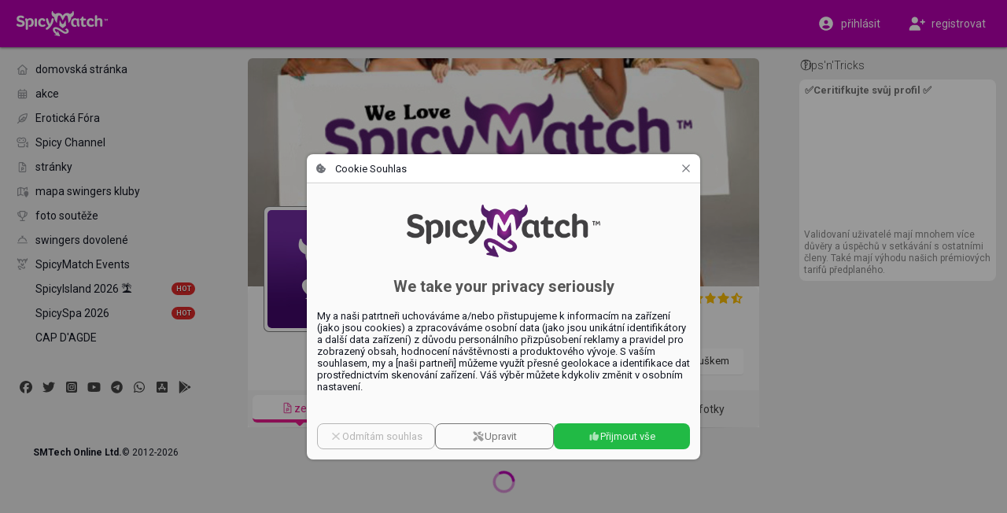

--- FILE ---
content_type: text/html;charset=utf-8
request_url: https://cs.spicymatch.com/spicymatch-fans/
body_size: 5301
content:




























<!DOCTYPE html>
<html lang="cs">
<head>





























<meta charset="utf-8">
<title>SpicyMatch Fans | SpicyMatch</title>

<meta name="description" content="For all you gorgeous people who LOVE SpicyMatch ! - obecná stránka - stránky fanoušků - sobota 23 února 2013">
<meta name="author" content="">
<meta name="robots" content="ALL">
<meta name="rating" content="adult">
<meta name="rating" content="RTA-5042-1996-1400-1577-RTA">
<meta name="theme-color" content="#b600af">

<meta property="og:type" content="website">
<meta property="og:title" content="SpicyMatch Fans | SpicyMatch">
<meta property="og:description" content="For all you gorgeous people who LOVE SpicyMatch ! - obecná stránka - stránky fanoušků - sobota 23 února 2013">
<meta property="og:url" content="https://cs.spicymatch.com/spicymatch-fans/">
<meta property="og:image" content="https://www.spicymatch.com/img/logo.jpg?v=sm9473">
<meta property="og:site_name" content="SpicyMatch">
<meta property="fb:app_id" content="853051284772056">
<meta property="fb:admins" content="100004492560218">

<meta http-equiv="Content-Security-Policy" content="
default-src			http://localhost:8080 https://*.spicymatch.com https://*.googleapis.com data: blob: filesystem: about: 'self' 'unsafe-inline' 'unsafe-eval';
connect-src			http://localhost:8080 https://*.spicymatch.com wss://*.spicymatch.com wss://zedicons.com https://zedicons.com https://oppwa.com https://*.hotjar.com https://*.hotjar.io wss://*.hotjar.com https://*.ageverif.com https://*.openstreetmap.org https://*.google-analytics.com https://*.googleapis.com *.google.com https://*.gstatic.com data: blob: 'self';
worker-src			http://localhost:8080 https: blob: 'self';
frame-src		*  http://localhost:8080 *.google.com 'self';
script-src			http://localhost:8080 https://*.spicymatch.com https: 'self' 'unsafe-inline' 'unsafe-eval';
style-src			http://localhost:8080 https://*.spicymatch.com https://*.googleapis.com https://*.gstatic.com https://oppwa.com data: blob: 'self' 'unsafe-inline';
img-src			*  http://localhost:8080 https://*.spicymatch.com https://*.googleapis.com https://*.gstatic.com https://*.digitaloceanspaces.com *.google.com *.googleusercontent.com https://*.openstreetmap.org data: blob: 'self' 'unsafe-inline';
media-src		*  http://localhost:8080 https://*.spicymatch.com https://*.googleapis.com https://*.gstatic.com https://*.digitaloceanspaces.com *.google.com *.googleusercontent.com data: blob: 'self' 'unsafe-inline';
font-src				http://localhost:8080 https://*.spicymatch.com https://*.googleapis.com https://*.gstatic.com data: blob: 'self' 'unsafe-inline';
">





<meta name="keywords" content="swing životní styl, lokální swingers, swingers party, swingers club, výměna manželek, swingers životní styl, swingers sociální sítě, swingers seznamovací stránky, seznamovací stránky pro páry, seznamovací stránky pro svobodné, swingers síť, páry swingers, swinging páry, žena swinger, sex seznamovací stránky, dospělý swingers, swinging, swingers, páry, životní styl">

<link rel="canonical" href="https://www.spicymatch.com/spicymatch-fans/">

<link rel="alternate" hreflang="x-default" href="https://www.spicymatch.com/spicymatch-fans/">

<link rel="alternate" hreflang="en" href="https://www.spicymatch.com/spicymatch-fans/">

<link rel="alternate" hreflang="it" href="https://it.spicymatch.com/spicymatch-fans/">

<link rel="alternate" hreflang="es" href="https://es.spicymatch.com/spicymatch-fans/">

<link rel="alternate" hreflang="fr" href="https://fr.spicymatch.com/spicymatch-fans/">

<link rel="alternate" hreflang="de" href="https://de.spicymatch.com/spicymatch-fans/">

<link rel="alternate" hreflang="nl" href="https://nl.spicymatch.com/spicymatch-fans/">

<link rel="alternate" hreflang="no" href="https://no.spicymatch.com/spicymatch-fans/">

<link rel="alternate" hreflang="pl" href="https://pl.spicymatch.com/spicymatch-fans/">

<link rel="alternate" hreflang="pt" href="https://pt.spicymatch.com/spicymatch-fans/">

<link rel="alternate" hreflang="ru" href="https://ru.spicymatch.com/spicymatch-fans/">

<link rel="alternate" hreflang="cs" href="https://cs.spicymatch.com/spicymatch-fans/">

<link rel="alternate" hreflang="sl" href="https://sl.spicymatch.com/spicymatch-fans/">

<link rel="alternate" hreflang="ro" href="https://ro.spicymatch.com/spicymatch-fans/">

<link rel="alternate" hreflang="fi" href="https://fi.spicymatch.com/spicymatch-fans/">

<link rel="alternate" hreflang="hr" href="https://hr.spicymatch.com/spicymatch-fans/">

<link rel="alternate" hreflang="sr" href="https://sr.spicymatch.com/spicymatch-fans/">

<link rel="alternate" hreflang="hu" href="https://hu.spicymatch.com/spicymatch-fans/">

<link rel="alternate" hreflang="sv" href="https://sv.spicymatch.com/spicymatch-fans/">

<link rel="alternate" hreflang="he" href="https://he.spicymatch.com/spicymatch-fans/">


<meta http-equiv="content-type" content="text/html; charset=UTF-8">
<meta name="viewport" content="width=device-width, initial-scale=1, minimum-scale=1, maximum-scale=1, user-scalable=no, shrink-to-fit=no, minimal-ui">
<meta name="HandheldFriendly" content="true">
<meta name="mobile-web-app-capable" content="yes">
<meta name="msapplication-starturl" content="/">

<meta name="application-name" content="SpicyMatch">
<meta name="apple-mobile-web-app-title" content="SpicyMatch">
<meta name="apple-itunes-app" content="app-id=1005637168, app-argument=/">

<meta name="apple-mobile-web-app-status-bar-style" content="black">
<link rel="apple-touch-startup-image" href="/img/app/startup.png">
<link rel="apple-touch-icon" href="https://static.spicymatch.com/img/app/touch192.png">
<link rel="apple-touch-icon-precomposed" href="https://static.spicymatch.com/img/app/touch192.png">


<link rel="manifest" href="/manifest.json">

<link rel="image_src" href="https://www.spicymatch.com/img/logo.jpg?v=sm9473">
<link rel="icon" type="image/png" href="/zcdn/sm9473/img/favicon.png">

<link rel="preconnect" href="https://fonts.googleapis.com">
<link rel="preconnect" href="https://fonts.gstatic.com" crossorigin>

<link href="/zcdn/sm9473/css/print.css" rel="stylesheet" media="print">


<link href="/zcdn/sm9473/css/boot.css" rel="stylesheet">





</head>
<body class="hasLeftCol hasRightCol noChat smCmm useMiles">



























<div id="page" class="ltr">

<z-drawer id="sidebar" v-if="ready" v-cloak eager v-model="sidebarOpen" @vue:mounted="initSidebar">
<template #header>
<div id="byHeader"  v-if="viewport.mobile"  class="header-bar">
<a v-if="viewport.mobile" href="/" style="position: relative;">
<img src="/img/headLogo.png" alt="SpicyMatch Logo" />

</a>

</div>
</template>



<left-menu :page-id="pageId"></left-menu>




























<div class="social-icons">
<a data-zic="fab facebook" href="https://www.facebook.com/SpicyMatch/" target="_blank" title="Facebook"></a>
<a data-zic="fab twitter" href="https://x.com/SpicyMatch" target="_blank" title="Twitter"></a>
<a data-zic="fab instagram-square" href="https://www.instagram.com/spicymatch.app/" target="_blank" title="Instagram"></a>
<a data-zic="fab youtube" href="https://www.youtube.com/user/SpicyMatch" target="_blank" title="YouTube"></a>
<a data-zic="fab telegram" href="https://t.me/spicymatch" target="_blank" title="Telegram Channel"></a>
<a data-zic="fab whatsapp" href="https://wa.me/33675656420" target="_blank" title="WhatsApp Support"></a>
<a data-zic="fab app-store-ios" href="https://apps.apple.com/mt/app/spicymatch/id6475690601" target="_blank" title="Available on the AppStore"></a>
<a data-zic="fab google-play" href="https://play.google.com/store/apps/details?id=com.zed.spicymatch" target="_blank" title="Get it on Google Play"></a>
</div>

<div id="copyright">
<b>SMTech Online Ltd.</b>
<span class="nowrap">&copy; 2012-2026</span>
</div>


</z-drawer>
<header id="header" v-if="!store.isInApp" :dir="DIR" class="header-bar">
<div class="sidebar-col">
<div>
<a id="headLogo" href="/">
<img src="/img/headLogo.png" alt="SpicyMatch Logo" />

</a>
<z-badge id="hamburger" :value="store.badges.hamburger">
<a @click="sidebarOpen = !sidebarOpen" data-zic="fas bars" class="headButton active"></a>
</z-badge>
</div>
</div>
<div class="dummy-col"></div>
<div class="content-col">
<div>

<span style="flex: 1 0 0;"></span>

</div>
</div>
<div class="dummy-col"></div>
<div class="aside-col">
<div>

<a href="/login.jsp"  @click.prevent="window.vue.$data.login = true"  data-zic="fas user-circle" class="headButton" style="display: flex; flex: 0 1 50%; height: 34px; justify-content: center; align-items: center; color: #fff !important;"><span v-if="viewport.desktop" style="padding-inline-start: 8px;">přihlásit</span></a>
<a v-if="viewport.desktop" href="/signup/" data-zic="fas user-plus" class="headButton" style="display: flex; flex: 0 1 50%; height: 34px; justify-content: center; align-items: center; color: #fff !important;"><span style="padding-inline-start: 8px;">registrovat</span></a>

</div>
</div>
</header>

<div id="container" v-show="ready" v-cloak class="container">
<div class="sidebar-col"></div>
<div class="dummy-col"></div>
<div id="content-col" :dir="DIR" class="content-col">
<div id="content">


<template id="pageJSON" v-pre v-cloak>{"page":{"id":7051,"name":"SpicyMatch Fans","slug":"spicymatch-fans","pageType":"obecná stránka","rating":4.5,"evRating":0,"claimPage":false,"smVacation":0,"showFriends":false,"showPhotos":true,"createEvent":false,"isOwner":false,"isAdmin":false,"isVisible":true,"isEnabled":true,"isBanned":false,"isFan":false,"lockedFan":false,"blocked":false,"canShare":false,"canPublish":false,"canPoll":0,"idContest":0,"avatar":"https://static.spicymatch.com/img/avatars/9.jpg","cover":"https://spicydocs.fra1.cdn.digitaloceanspaces.com/%5Bcache%5D/albumPics/cover/20/20863.jpg?X-Amz-Algorithm=AWS4-HMAC-SHA256&X-Amz-Date=20260118T135613Z&X-Amz-SignedHeaders=host&X-Amz-Credential=DO00A7LQ2XQZRRFW47PQ%2F20260118%2Ffra1%2Fs3%2Faws4_request&X-Amz-Expires=1800&X-Amz-Signature=f0e9312ce1971250ddc7dd1ba4eedd153df6460a4b5cbad9e6fad60f2db91c7e"},"text":{"Actions.Claim this Page":"nahlásit tuto stránku","Actions.Become a Fan":"stát se fanouškem","Actions.ManagePage":"Spravujte vaši stránku","Get more Fans":"získejte více fanoušků své stránky","Hints.Groups.AddAdmin":"napiš jméno pro vložení administrátora","Actions.Suggest a revision":"doporučit revizi","Actions.Invite":"pozvat","Actions.Report this Page":"nahlásit tuto stránku","Actions.Manage":"řídit","Booking":"rezervace","Actions.Create event":"založit událost","All Events":"všechny akce","Upcoming Events":"budoucí akce","Past Events":"minulé akce","Reviews":"posouzení","Overall Rating":"celkové hodnocení","Actions.Confirm deletion":"potvrdit smazání","Actions.Invite friends":"pozvat přátele","Payment.Upgrade your subscription":"upgrade své předplatné","Page Settings":"Nastavení stránky","Cruises":"Plavby","TakeOvers":"TakeOvers"}}</template>
<page :pid="7051"></page>




























</div> 
</div> 
<div class="dummy-col"></div>
<div v-if="viewport.wide" :dir="DIR" class="aside-col">

<aside id="aside">




























<side-ads :hint="true" :count="0">
<ul v-if="viewport.wide" class="footerLinks">
<li v-for="l in footerLinks"><a :href="l.href">{{ $t(l.label) }}</a></li>
</ul>
</side-ads>


</aside>

</div>
</div> 
 

<cookie-consent v-if="cookieConsent" logo="/img/logoBig.png" aspect-ratio="400/110"></cookie-consent>

<spicy-gallery v-if="media" :media="media" @close="media = null"></spicy-gallery>
<stories v-if="stories" gallery-only :mode="stories" @close="stories = null"></stories>


<z-dialog v-if="login !== null" v-model="login" width="350px" :title="$t('Log in')">
<login-form popup />
</z-dialog>
<user-dialog v-if="elemDialog" :visible="elemDialog.show" :data="elemDialog.data" @hide="elemDialog.show = false"></user-dialog>
<user-popup v-if="ready && !isTouch" ref="userPopup"></user-popup>
<z-magic-search v-if="ready && isTouch" ref="magicSearch"></z-magic-search>
<likes-dialog v-if="likesId" flt="userLikes" :flt-params="likesId" @hide="likesId = 0"></likes-dialog>
<report-form v-if="report.id" :data="report"></report-form>
<share-form v-if="share.id" :data="share"></share-form>
<lang-selection v-if="showLangs !== null" v-model="showLangs" @select="switchLang"></lang-selection>
<z-message-box ref="msgBox" compact></z-message-box>
<z-dialog v-if="showVisits !== null" v-model="showVisits" draggable :autofocus="false" :scrollable="false" width="540px" :title="$t('Visits')" padding="0" @hidden="showVisits = null">
<visits></visits>
</z-dialog>

</div> 
<style>.imageEditorDlg .z-dialog-content { height: 100%; }</style>































<script>
Z = {"V":"sm9473","u":0,"lang":"cs","lcName":"smlc","USERINFO":{"uid":0,"jzedsc":"web2_a6nd2otxiz2h1bckb0ld9plmp17l9ia089oot6163071","jzedss":"web2","nick":"","active":false,"lang":"cs","rtl":false,"slug":"","isPage":false,"isBiz":false,"isPureBiz":false,"useMiles":true,"accColor":"--acc-limited","avatarInfo":{"id":0,"source":"https://static.spicymatch.com/img/avatars/9.jpg","converting":false,"waiting":true},"avatar":"https://static.spicymatch.com/img/avatars/9.jpg"},"wcd":"spicymatch.com"};
SM = {"SUPPORT":[27,326,328,29037,39509,83653,83655,283675,366130,419514,429323,485625,558519,622264],"rtl":false,"pageId":"user7051","LEFT_MENU":[{"id":"shortcuts","label":"","icon":"","items":[{"id":"home","label":"domovská stránka","icon":"home-alt","url":"/"},{"id":"events","label":"akce","icon":"calendar-alt","url":"/events/"},{"id":"forum","label":"Erotická Fóra","icon":"feather-pointed","url":"/forum/"},{"id":"spicyChannel","label":"Spicy Channel","icon":"camera-movie","url":"/spicy-channel/"},{"id":"pages","label":"stránky","icon":"file-powerpoint","url":"/pages/"},{"id":"map","label":"mapa swingers kluby","icon":"map-marked","url":"/map/"},{"id":"contest","label":"foto soutěže","icon":"trophy","url":"/contest/"},{"id":"vacation","label":"swingers dovolené","icon":"bell-concierge","url":"/resorts/"},{"id":"spicyEvents","label":"SpicyMatch Events","icon":"spicy logo","url":"/spicy-events/"},{"id":"event60000","label":"SpicyIsland 2026 🏝️","img":"/pictures/events/60000.jpg","icon":"/pictures/events/60000.jpg","url":"/events/60000/","badge":"HOT"},{"id":"event55455","label":"SpicySpa 2026","img":"/pictures/events/55455.jpg","icon":"/pictures/events/55455.jpg","url":"/events/55455/","badge":"HOT"},{"id":"user36863","label":"CAP D'AGDE","img":"/pictures/albumPics/130/174774.jpg?auth=daa6683a0be59ce3b0d3b57dee57b1527c5cb12c64c2431bd5caa24d693a7a73","icon":"/pictures/albumPics/130/174774.jpg?auth=daa6683a0be59ce3b0d3b57dee57b1527c5cb12c64c2431bd5caa24d693a7a73","url":"/cap-d-agde/"}]}]};
</script>
<script src="/zcdn/sm9473/wp/spicy.js"></script>

<noscript><iframe src="https://www.googletagmanager.com/ns.html?id=GTM-T4WSCZVC" height="0" width="0" style="display:none;visibility:hidden"></iframe></noscript>
<script>
window.dataLayer = [
[ 'consent', 'default', {
'ad_storage': 'denied',
'analytics_storage': 'denied'
}
]
];
</script>
<script>(function(w,d,s,l,i){w[l]=w[l]||[];w[l].push({'gtm.start':
new Date().getTime(),event:'gtm.js'});var f=d.getElementsByTagName(s)[0],
j=d.createElement(s),dl=l!='dataLayer'?'&l='+l:'';j.async=true;j.src=
'https://www.googletagmanager.com/gtm.js?id='+i+dl;f.parentNode.insertBefore(j,f);
})(window,document,'script','dataLayer','GTM-T4WSCZVC');</script>



</body>
</html>


--- FILE ---
content_type: text/css
request_url: https://cs.spicymatch.com/zcdn/sm9473/css/print.css
body_size: 8
content:
:root{--dsk-inner: 100% !important}#header,#sidebar,#aside,.topAlert,.z-popup,#sidebar.z-drawer.z-drawer.z-drawer,.sidebar-col,.dummy-col,.aside-col,.zchatCont,.noPrint{display:none !important}body{background:#fff !important}#container{padding:0}#container *{-webkit-print-color-adjust:exact;print-color-adjust:exact}#innerContainer{width:initial}#content{padding-top:0 !important}


--- FILE ---
content_type: application/javascript
request_url: https://cs.spicymatch.com/wp/zixy/form.50f55d226b205e95.js
body_size: 1190
content:
(self.webpackChunkspicy=self.webpackChunkspicy||[]).push([[2834],{10594:function(e,r,o){"use strict";o.r(r);var t=o(31601),n=o.n(t),l=o(76314),i=o.n(l)()(n());i.push([e.id,'.z-form>*+.z-flex,*:not(.z-flex)>*:not(.z-inline)+.z-form-item:not(.z-inline){margin-top:1.8em}.z-form-item.z-inline{display:inline-block;margin-top:0}.z-form-item>label{display:block;line-height:1;font-size:.9em;margin:0 0 .3em;color:var(--z-form-label-color);opacity:var(--z-form-label-opacity)}.z-form-item.z-required>label:after{content:"*";color:var(--z-color-error);margin-inline-start:.2em}',""]),r.default=i},15743:function(e,r,o){var t=o(85072),n=o(97825),l=o(77659),i=o(55056),a=o(10540),s=o(41113),c=o(10594);c=c.__esModule?c.default:c;var u={};u.styleTagTransform=s,u.setAttributes=i,u.insert=l.bind(null,"head"),u.domAPI=n,u.insertStyleElement=a;t(c,u);e.exports=c&&c.locals||{}},37476:function(e,r,o){"use strict";o.r(r),o.d(r,{default:function(){return a}});var t=o(41425);const n=["for"],l={class:"z-inner"};var i={__name:"form-item",props:{inline:Boolean,label:String,icon:String,iconColor:String,for:String,required:NullBoolean,error:null},setup(e){const r=(0,t.getCurrentInstance)(),o=(0,t.inject)("zForm",null);(0,t.provide)("zForm",o),(0,t.provide)("zFormItem",r);const i=e;let a=(0,t.computed)(()=>i.error),s=(0,t.computed)(()=>i.for);return(0,t.onMounted)(()=>{}),(r,o)=>{const i=(0,t.resolveComponent)("z-icon");return(0,t.openBlock)(),(0,t.createElementBlock)("div",{class:(0,t.normalizeClass)(["z-form-item",[{"z-inline":e.inline,"z-error":(0,t.unref)(a),"z-required":e.required}]])},[e.label||""===e.label||r.$slots.label||e.icon?((0,t.openBlock)(),(0,t.createElementBlock)("label",{key:0,for:(0,t.unref)(s)},[e.icon?((0,t.openBlock)(),(0,t.createBlock)(i,{key:0,icon:e.icon,color:e.iconColor,style:{"margin-right":".3em"}},null,8,["icon","color"])):(0,t.createCommentVNode)("v-if",!0),e.label||""===e.label||r.$slots.label?(0,t.renderSlot)(r.$slots,"label",{key:1},()=>[(0,t.createTextVNode)((0,t.toDisplayString)(e.label||" "),1)]):(0,t.createCommentVNode)("v-if",!0)],8,n)):(0,t.createCommentVNode)("v-if",!0),(0,t.createElementVNode)("div",l,[(0,t.renderSlot)(r.$slots,"default")])],2)}}};o(89906);var a=i},39269:function(e,r,o){"use strict";o.r(r),o.d(r,{default:function(){return a}});var t=o(41425),n=o(24455);const l={name:"ZForm"};var i=Object.assign(l,{props:{modelValue:Object,compact:Boolean,disabled:Boolean,readonly:Boolean,padding:[String,Number],errors:[String,Array]},setup(e,{expose:r}){let o=(0,t.getCurrentInstance)();(0,t.provide)("zForm",o);let l=e;return r({getElement:function(){return o.vnode.el},checkError:function(e,r){let o=!1;try{let{errors:r}=l,t=e.vnode.props["onUpdate:modelValue"].toString().split("=>")[1].replace(/[()]/g,"").split("=")[0].trim().split(".").slice(-1)[0];o=[].concat(r).includes(t)}catch(e){}return o}}),(r,o)=>((0,t.openBlock)(),(0,t.createElementBlock)("form",{class:"z-form",style:(0,t.normalizeStyle)({padding:(0,t.unref)(n.ke)(e.padding)})},[(0,t.renderSlot)(r.$slots,"default")],4))}});o(51218);var a=i},44125:function(e,r,o){var t=o(85072),n=o(97825),l=o(77659),i=o(55056),a=o(10540),s=o(41113),c=o(70690);c=c.__esModule?c.default:c;var u={};u.styleTagTransform=s,u.setAttributes=i,u.insert=l.bind(null,"head"),u.domAPI=n,u.insertStyleElement=a;t(c,u);e.exports=c&&c.locals||{}},51218:function(e,r,o){var t=o(44125);t.__esModule&&(t=t.default),"string"==typeof t&&(t=[[e.id,t,""]]),t.locals&&(e.exports=t.locals);(0,o(70534).A)("3a9ae15e",t,!1,{})},70690:function(e,r,o){"use strict";o.r(r);var t=o(31601),n=o.n(t),l=o(76314),i=o.n(l)()(n());i.push([e.id,"",""]),r.default=i},89906:function(e,r,o){var t=o(15743);t.__esModule&&(t=t.default),"string"==typeof t&&(t=[[e.id,t,""]]),t.locals&&(e.exports=t.locals);(0,o(70534).A)("3050f006",t,!1,{})}}]);

--- FILE ---
content_type: application/javascript
request_url: https://cs.spicymatch.com/wp/zixy/rating.172869fb2ca6d5fb.js
body_size: 1065
content:
(self.webpackChunkspicy=self.webpackChunkspicy||[]).push([[3807],{8653:function(e,t,n){"use strict";n.r(t);var o=n(31601),l=n.n(o),r=n(76314),a=n.n(r)()(l());a.push([e.id,".z-rating{display:inline-block}.z-rating-inner{display:inline-flex}.z-rating.z-editable .z-rating-icon{cursor:pointer}.z-rating.z-editing .z-rating-icon:not(.z-editing){opacity:.6}",""]),t.default=a},17917:function(e,t,n){var o=n(75222);o.__esModule&&(o=o.default),"string"==typeof o&&(o=[[e.id,o,""]]),o.locals&&(e.exports=o.locals);(0,n(70534).A)("a95c6fdc",o,!1,{})},71735:function(e,t,n){"use strict";function o(e,t,n){return Math.max(Math.min(e||0,n),t)}n.d(t,{q:function(){return o}})},75222:function(e,t,n){var o=n(85072),l=n(97825),r=n(77659),a=n(55056),i=n(10540),s=n(41113),u=n(8653);u=u.__esModule?u.default:u;var c={};c.styleTagTransform=s,c.setAttributes=a,c.insert=r.bind(null,"head"),c.domAPI=l,c.insertStyleElement=i;o(u,c);e.exports=u&&u.locals||{}},76696:function(e,t,n){"use strict";n.r(t),n.d(t,{default:function(){return s}});var o=n(41425),l=n(71735);const r={class:"z-rating-inner"},a={name:"ZRating"};var i=Object.assign(a,{props:{modelValue:Number,value:Number,tag:String,icons:{type:Array,default:()=>["fas star","fas star-half-stroke","fa star"]},max:{type:Number,default:5},spacing:{type:Number,default:0},color:{type:String,default:"--z-color-yellow"},hoverColor:{type:String,default:"--z-color-orange"},editable:Boolean},emits:["update:modelValue"],setup(e,{emit:t}){let n=(0,o.getCurrentInstance)(),a=e,i=t,s=(0,o.ref)(0),u=(0,o.computed)(()=>void 0===a.modelValue?a.value:a.modelValue),c=(0,o.computed)(()=>{let e,t,{icons:n,max:o}=a,r=[],i=(0,l.q)(u.value,0,o);for(t=parseInt(i),e=0;e<t;e++)r.push(n[0]);for(i-t>=.5&&(r.push(n[1]),t++),e=0;e<o-t;e++)r.push(n[2]);return r});return(t,l)=>{const u=(0,o.resolveComponent)("z-icon");return(0,o.openBlock)(),(0,o.createBlock)((0,o.resolveDynamicComponent)(e.tag||"div"),{class:(0,o.normalizeClass)(["z-rating",{"z-editable":e.editable,"z-editing":(0,o.unref)(s)}])},{default:(0,o.withCtx)(()=>[(0,o.createElementVNode)("div",r,[(0,o.renderSlot)(t.$slots,"start"),((0,o.openBlock)(!0),(0,o.createElementBlock)(o.Fragment,null,(0,o.renderList)((0,o.unref)(c),(t,l)=>((0,o.openBlock)(),(0,o.createBlock)(u,{key:l,icon:l<(0,o.unref)(s)?e.icons[0]:t,color:l<(0,o.unref)(s)?e.hoverColor:e.color,onMouseenter:e=>function(e){a.editable&&!n.ctx.isTouch&&(s.value=e)}(l+1),onMouseleave:e=>{s.value=0},onClick:e=>function(e){a.editable&&i("update:modelValue",e)}(l+1),class:(0,o.normalizeClass)(["z-rating-icon",{"z-editing":l<(0,o.unref)(s)}]),style:(0,o.normalizeStyle)({padding:`0 ${e.spacing/2}px`})},null,8,["icon","color","onMouseenter","onMouseleave","onClick","class","style"]))),128)),(0,o.renderSlot)(t.$slots,"end")]),(0,o.renderSlot)(t.$slots,"default")]),_:3},8,["class"])}}});n(17917);var s=i}}]);

--- FILE ---
content_type: application/javascript
request_url: https://cs.spicymatch.com/zcdn/sm9473/wp/spicy.js
body_size: 204805
content:
/*! For license information please see spicy.js.LICENSE.txt */
!function(){var e,t,n,o,r={1115:function(e,t,n){"use strict";n.r(t);var o=n(31601),r=n.n(o),a=n(76314),i=n.n(a)()(r());i.push([e.id,".newPost{margin-bottom:10px;font-size:14px;background:hsla(0,0%,100%,.5019607843);border-radius:var(--wall-radius);border:none}.newPost .removeIcon{position:absolute;right:0;top:0;padding:5px;font-size:20px;line-height:1;color:#fff;filter:drop-shadow(0 1px 1px black) drop-shadow(0 0 20px black);cursor:pointer}.newPost .attError{padding:5px 10px 0;line-height:1;font-size:11px;text-align:center}.newPost .attError .z-icon{font-size:40px;color:var(--z-color-red)}.newPost:not(:focus-within) .z-input>.z-inner{border-color:rgba(0,0,0,0)}.newPost .postButtons{padding-top:20px;font-size:17px}",""]),t.default=i},1144:function(e,t,n){var o=n(37705);o.__esModule&&(o=o.default),"string"==typeof o&&(o=[[e.id,o,""]]),o.locals&&(e.exports=o.locals);(0,n(70534).A)("18e969b0",o,!1,{})},2682:function(e,t,n){var o=n(91305);o.__esModule&&(o=o.default),"string"==typeof o&&(o=[[e.id,o,""]]),o.locals&&(e.exports=o.locals);(0,n(70534).A)("fa1119b4",o,!1,{})},2944:function(e,t,n){"use strict";function o(e,t){let n,o,r=0;return function(){return n=this,o=arguments,clearTimeout(r),r=setTimeout(()=>{r=0,t.apply(n,o)},e)}}n.d(t,{A:function(){return o}})},3605:function(e,t,n){var o=n(85072),r=n(97825),a=n(77659),i=n(55056),l=n(10540),s=n(41113),c=n(6506);c=c.__esModule?c.default:c;var u={};u.styleTagTransform=s,u.setAttributes=i,u.insert=a.bind(null,"head"),u.domAPI=r,u.insertStyleElement=l;o(c,u);e.exports=c&&c.locals||{}},3720:function(e,t,n){var o=n(33633);o.__esModule&&(o=o.default),"string"==typeof o&&(o=[[e.id,o,""]]),o.locals&&(e.exports=o.locals);(0,n(70534).A)("aeadebc8",o,!1,{})},4760:function(e,t,n){var o=n(9315);o.__esModule&&(o=o.default),"string"==typeof o&&(o=[[e.id,o,""]]),o.locals&&(e.exports=o.locals);(0,n(70534).A)("268801b2",o,!1,{})},5442:function(e,t,n){"use strict";n.r(t),n.d(t,{default:function(){return g}});var o=n(41425),r=n(15255);let a={},i=null,l=null,s=(0,o.ref)(null),c=1,u=()=>{let e=i,t=e.slots.content,n=e.props,o=n.position.split(/\s+/);s.value=t?t():n.content,d.position=n.position,d.transition=n.transition,d.fixed=n.fixed,d.width=n.width,d.offsetX=o.includes("left")||o.includes("right")?`${n.offset}px`:0,d.offsetY=o.includes("top")||o.includes("bottom")?`${n.offset}px`:0,l&&!s.value&&l.component.exposed.hide()},d=(0,o.reactive)({popperClass:"z-tooltip",role:"tooltip",arrow:8,autoAttach:{elements:'[aria-describedby^="z-tooltip-"]',showDelay:200,hideDelay:0},onAutoAttach:e=>{let t=a[e.getAttribute("aria-describedby")];s.value="",t&&(i=t,(0,o.onUpdated)(()=>{t==i&&u()},t),u())}}),p=document.createElement("div"),f=(0,o.createApp)({setup(){return()=>l=(0,o.h)(r.default,d,()=>s.value)}});p.id="zTooltipWrapper",document.body.appendChild(p),f.mount(p);const m={name:"ZTooltip"};var h=Object.assign(m,{props:{content:String,fixed:Boolean,transition:{type:String,default:"z-fade"},position:{type:String,default:"top center"},width:null,offset:{type:Number,default:6}},setup(e){let t=(0,o.getCurrentInstance)(),n=0,r="";return(0,o.onMounted)(()=>{let e=t.vnode.el;r="z-tooltip-"+c++,e.nodeType!=Node.ELEMENT_NODE&&(e=e.nextSibling),e&&e.nodeType==Node.ELEMENT_NODE&&(e.setAttribute("aria-describedby",r),n=e,a[r]=t)}),(0,o.onUnmounted)(()=>{n&&n.removeAttribute("aria-describedby"),delete a[r]}),(e,t)=>(0,o.renderSlot)(e.$slots,"default")}});n(81302);var g=h},5536:function(e,t,n){"use strict";n.r(t),n.d(t,{default:function(){return i}});var o=n(41425),r=n(24455),a={__name:"segment",props:{tag:String,color:String,padding:[Number,String],height:[Number,String],stacked:Boolean,plain:Boolean},setup(e){return(t,n)=>((0,o.openBlock)(),(0,o.createBlock)((0,o.resolveDynamicComponent)(e.tag||"div"),{class:(0,o.normalizeClass)(["z-segment",{"z-stacked":e.stacked,"z-plain":e.plain}]),style:(0,o.normalizeStyle)({padding:(0,o.unref)(r.ke)(e.padding),backgroundColor:(0,o.unref)(r.Pt)(e.color)})},{default:(0,o.withCtx)(()=>[(0,o.renderSlot)(t.$slots,"default")]),_:3},8,["class","style"]))}};n(47944);var i=a},5688:function(e,t,n){"use strict";n.r(t);var o=n(31601),r=n.n(o),a=n(76314),i=n.n(a)()(r());i.push([e.id,".homeSpeeds{margin:0 0 40px;font-size:12px}.homeSpeeds a{color:inherit}.homeSpeeds .z-swiper-nav.z-button{transform:translateY(-50%) translateY(-30px)}.homeSpeeds .speedItem{padding-bottom:60px}.homeSpeeds .speedItem[href]{cursor:pointer}@media(hover: hover){.homeSpeeds .speedItem:hover .speedCont .z-img-el{transform:scale(1)}}.homeSpeeds .speedCont{border-radius:50em !important;background:hsla(0,0%,100%,.5019607843)}.homeSpeeds .speedCont .z-img-el{transform:scale(1.15);transition:transform .5s}.homeSpeeds .speedBox{position:absolute;inset:auto 0 0 0;height:85px;padding:5px;background:linear-gradient(to bottom, rgba(255, 255, 255, 0.6666666667), #fff 25px);border-radius:var(--wall-radius);overflow:hidden}.homeSpeeds .speedBox>div{display:flex;justify-content:center;gap:4px}.homeSpeeds .speedBox>div>*{white-space:nowrap;overflow:hidden;text-overflow:ellipsis}.homeSpeeds .speedBox>div .zic-svg:first-child{color:#ccc}.homeSpeeds .speedBox>div+div{margin-top:5px}.homeSpeeds .speedBox .ev-name{margin:-2px -2px 0;padding:3px 5px;background:#ececec;border-radius:5px}.homeSpeeds .speedBox>*:not(.ev-name){color:#777}.homeSpeeds .speedBox .speedDayName,.homeSpeeds .speedBox .speedYear{display:none}",""]),t.default=i},6506:function(e,t,n){"use strict";n.r(t);var o=n(31601),r=n.n(o),a=n(76314),i=n.n(a)()(r());i.push([e.id,".z-popper{position:absolute}.z-popper.z-fixed{position:fixed}.z-popper.z-slide-enter-from,.z-popper.z-slide-leave-to{opacity:0;transform:translateY(2em)}.z-popper.z-slide-enter-active,.z-popper.z-slide-leave-active{transition:opacity .2s,transform .2s}.z-popper>.z-arrow{position:absolute;width:1em;height:1em;border-radius:.1em;background:inherit;transform:translate(-50%, -50%) rotate(45deg);font-size:10px;z-index:-1}.z-popper>.z-arrow.z-top{top:.05em}.z-popper>.z-arrow.z-bottom{bottom:-0.95em}.z-popper>.z-arrow.z-left{left:.05em}.z-popper>.z-arrow.z-right{right:-0.95em}",""]),t.default=i},6579:function(e,t,n){var o=n(13308);o.__esModule&&(o=o.default),"string"==typeof o&&(o=[[e.id,o,""]]),o.locals&&(e.exports=o.locals);(0,n(70534).A)("2569dc2d",o,!1,{})},7062:function(e,t,n){"use strict";n.r(t),n.d(t,{default:function(){return l}});var o=n(41425),r=(n(96379),n(24455));const a={name:"ZTags"};var i=Object.assign(a,{props:{gap:[Number,String],compact:Boolean,inline:Boolean,noWrap:Boolean,bordered:Boolean,visibleCount:Number,color:String,round:Boolean,disabled:Boolean,closeable:Boolean},setup(e){let t=(0,o.getCurrentInstance)();(0,o.provide)("zTags",t);return(t,n)=>((0,o.openBlock)(),(0,o.createElementBlock)("div",{class:(0,o.normalizeClass)(["z-tags",{"z-inline":e.inline,"z-no-wrap":e.noWrap,"z-bordered":e.bordered}]),style:(0,o.normalizeStyle)({"--z-tags-gap":(0,o.unref)(r.ke)(e.gap)})},[(0,o.renderSlot)(t.$slots,"default")],6))}});n(53328);var l=i},7887:function(e,t,n){var o=n(85072),r=n(97825),a=n(77659),i=n(55056),l=n(10540),s=n(41113),c=n(52678);c=c.__esModule?c.default:c;var u={};u.styleTagTransform=s,u.setAttributes=i,u.insert=a.bind(null,"head"),u.domAPI=r,u.insertStyleElement=l;o(c,u);e.exports=c&&c.locals||{}},9315:function(e,t,n){var o=n(85072),r=n(97825),a=n(77659),i=n(55056),l=n(10540),s=n(41113),c=n(64776);c=c.__esModule?c.default:c;var u={};u.styleTagTransform=s,u.setAttributes=i,u.insert=a.bind(null,"head"),u.domAPI=r,u.insertStyleElement=l;o(c,u);e.exports=c&&c.locals||{}},10540:function(e){"use strict";e.exports=function(e){var t=document.createElement("style");return e.setAttributes(t,e.attributes),e.insert(t,e.options),t}},10810:function(e,t,n){"use strict";n.d(t,{Ey:function(){return v},nY:function(){return T}});var o=n(41425);const r="undefined"!=typeof window;let a;const i=e=>a=e,l=Symbol();function s(e){return e&&"object"==typeof e&&"[object Object]"===Object.prototype.toString.call(e)&&"function"!=typeof e.toJSON}var c;!function(e){e.direct="direct",e.patchObject="patch object",e.patchFunction="patch function"}(c||(c={}));const u=(()=>"object"==typeof window&&window.window===window?window:"object"==typeof self&&self.self===self?self:"object"==typeof global&&global.global===global?global:"object"==typeof globalThis?globalThis:{HTMLElement:null})();function d(e,t,n){const o=new XMLHttpRequest;o.open("GET",e),o.responseType="blob",o.onload=function(){g(o.response,t,n)},o.onerror=function(){console.error("could not download file")},o.send()}function p(e){const t=new XMLHttpRequest;t.open("HEAD",e,!1);try{t.send()}catch(e){}return t.status>=200&&t.status<=299}function f(e){try{e.dispatchEvent(new MouseEvent("click"))}catch(t){const n=new MouseEvent("click",{bubbles:!0,cancelable:!0,view:window,detail:0,screenX:80,screenY:20,clientX:80,clientY:20,ctrlKey:!1,altKey:!1,shiftKey:!1,metaKey:!1,button:0,relatedTarget:null});e.dispatchEvent(n)}}const m="object"==typeof navigator?navigator:{userAgent:""},h=(()=>/Macintosh/.test(m.userAgent)&&/AppleWebKit/.test(m.userAgent)&&!/Safari/.test(m.userAgent))(),g=r?"undefined"!=typeof HTMLAnchorElement&&"download"in HTMLAnchorElement.prototype&&!h?function(e,t="download",n){const o=document.createElement("a");o.download=t,o.rel="noopener","string"==typeof e?(o.href=e,o.origin!==location.origin?p(o.href)?d(e,t,n):(o.target="_blank",f(o)):f(o)):(o.href=URL.createObjectURL(e),setTimeout(function(){URL.revokeObjectURL(o.href)},4e4),setTimeout(function(){f(o)},0))}:"msSaveOrOpenBlob"in m?function(e,t="download",n){if("string"==typeof e)if(p(e))d(e,t,n);else{const t=document.createElement("a");t.href=e,t.target="_blank",setTimeout(function(){f(t)})}else navigator.msSaveOrOpenBlob(function(e,{autoBom:t=!1}={}){return t&&/^\s*(?:text\/\S*|application\/xml|\S*\/\S*\+xml)\s*;.*charset\s*=\s*utf-8/i.test(e.type)?new Blob([String.fromCharCode(65279),e],{type:e.type}):e}(e,n),t)}:function(e,t,n,o){(o=o||open("","_blank"))&&(o.document.title=o.document.body.innerText="downloading...");if("string"==typeof e)return d(e,t,n);const r="application/octet-stream"===e.type,a=/constructor/i.test(String(u.HTMLElement))||"safari"in u,i=/CriOS\/[\d]+/.test(navigator.userAgent);if((i||r&&a||h)&&"undefined"!=typeof FileReader){const t=new FileReader;t.onloadend=function(){let e=t.result;if("string"!=typeof e)throw o=null,new Error("Wrong reader.result type");e=i?e:e.replace(/^data:[^;]*;/,"data:attachment/file;"),o?o.location.href=e:location.assign(e),o=null},t.readAsDataURL(e)}else{const t=URL.createObjectURL(e);o?o.location.assign(t):location.href=t,o=null,setTimeout(function(){URL.revokeObjectURL(t)},4e4)}}:()=>{};const{assign:b}=Object;function v(){const e=(0,o.effectScope)(!0),t=e.run(()=>(0,o.ref)({}));let n=[],r=[];const a=(0,o.markRaw)({install(e){i(a),a._a=e,e.provide(l,a),e.config.globalProperties.$pinia=a,r.forEach(e=>n.push(e)),r=[]},use(e){return this._a?n.push(e):r.push(e),this},_p:n,_a:null,_e:e,_s:new Map,state:t});return a}const y=()=>{};function x(e,t,n,r=y){e.add(t);const a=()=>{e.delete(t)&&r()};return!n&&(0,o.getCurrentScope)()&&(0,o.onScopeDispose)(a),a}function k(e,...t){e.forEach(e=>{e(...t)})}const z=e=>e(),w=Symbol(),_=Symbol();function C(e,t){e instanceof Map&&t instanceof Map?t.forEach((t,n)=>e.set(n,t)):e instanceof Set&&t instanceof Set&&t.forEach(e.add,e);for(const n in t){if(!t.hasOwnProperty(n))continue;const r=t[n],a=e[n];s(a)&&s(r)&&e.hasOwnProperty(n)&&!(0,o.isRef)(r)&&!(0,o.isReactive)(r)?e[n]=C(a,r):e[n]=r}return e}const S=Symbol();function N(e){return!s(e)||!Object.prototype.hasOwnProperty.call(e,S)}const{assign:E}=Object;function A(e){return!(!(0,o.isRef)(e)||!e.effect)}function B(e,t,n={},r,a,l){let s;const u=E({actions:{}},n);const d={deep:!0};let p,f;let m,h=new Set,g=new Set;const b=r.state.value[e];l||b||(r.state.value[e]={});(0,o.ref)({});let v;function S(t){let n;p=f=!1,"function"==typeof t?(t(r.state.value[e]),n={type:c.patchFunction,storeId:e,events:m}):(C(r.state.value[e],t),n={type:c.patchObject,payload:t,storeId:e,events:m});const a=v=Symbol();(0,o.nextTick)().then(()=>{v===a&&(p=!0)}),f=!0,k(h,n,r.state.value[e])}const B=l?function(){const{state:e}=n,t=e?e():{};this.$patch(e=>{E(e,t)})}:y;const T=(t,n="")=>{if(w in t)return t[_]=n,t;const o=function(){i(r);const n=Array.from(arguments),a=new Set,l=new Set;let s;k(g,{args:n,name:o[_],store:P,after:function(e){a.add(e)},onError:function(e){l.add(e)}});try{s=t.apply(this&&this.$id===e?this:P,n)}catch(e){throw k(l,e),e}return s instanceof Promise?s.then(e=>(k(a,e),e)).catch(e=>(k(l,e),Promise.reject(e))):(k(a,s),s)};return o[w]=!0,o[_]=n,o},V={_p:r,$id:e,$onAction:x.bind(null,g),$patch:S,$reset:B,$subscribe(t,n={}){const a=x(h,t,n.detached,()=>i()),i=s.run(()=>(0,o.watch)(()=>r.state.value[e],o=>{("sync"===n.flush?f:p)&&t({storeId:e,type:c.direct,events:m},o)},E({},d,n)));return a},$dispose:function(){s.stop(),h.clear(),g.clear(),r._s.delete(e)}},P=(0,o.reactive)(V);r._s.set(e,P);const L=(r._a&&r._a.runWithContext||z)(()=>r._e.run(()=>(s=(0,o.effectScope)()).run(()=>t({action:T}))));for(const t in L){const n=L[t];if((0,o.isRef)(n)&&!A(n)||(0,o.isReactive)(n))l||(b&&N(n)&&((0,o.isRef)(n)?n.value=b[t]:C(n,b[t])),r.state.value[e][t]=n);else if("function"==typeof n){const e=T(n,t);L[t]=e,u.actions[t]=n}else 0}return E(P,L),E((0,o.toRaw)(P),L),Object.defineProperty(P,"$state",{get:()=>r.state.value[e],set:e=>{S(t=>{E(t,e)})}}),r._p.forEach(e=>{E(P,s.run(()=>e({store:P,app:r._a,pinia:r,options:u})))}),b&&l&&n.hydrate&&n.hydrate(P.$state,b),p=!0,f=!0,P}function T(e,t,n){let r;const s="function"==typeof t;function c(n,c){const u=(0,o.hasInjectionContext)();(n=n||(u?(0,o.inject)(l,null):null))&&i(n),(n=a)._s.has(e)||(s?B(e,t,r,n):function(e,t,n){const{state:r,actions:a,getters:l}=t,s=n.state.value[e];let c;c=B(e,function(){s||(n.state.value[e]=r?r():{});const t=(0,o.toRefs)(n.state.value[e]);return E(t,a,Object.keys(l||{}).reduce((t,r)=>(t[r]=(0,o.markRaw)((0,o.computed)(()=>{i(n);const t=n._s.get(e);return l[r].call(t,t)})),t),{}))},t,n,0,!0)}(e,r,n));return n._s.get(e)}return r=s?n:t,c.$id=e,c}},11664:function(e,t,n){"use strict";n.r(t);var o=n(31601),r=n.n(o),a=n(76314),i=n.n(a)()(r());i.push([e.id,":root{--z-spinner-duration: 1s}.z-spinner{display:inline-block;line-height:1}@keyframes z-spin{0%{transform:rotate(0)}100%{transform:rotate(360deg)}}.z-spinner .z-spin{animation:infinite linear var(--z-spinner-duration) z-spin}.z-spinner .z-inner{display:inline-block}.z-spinner .z-inner>.z-icon{vertical-align:top}",""]),t.default=i},13068:function(e,t,n){var o=n(85072),r=n(97825),a=n(77659),i=n(55056),l=n(10540),s=n(41113),c=n(71879);c=c.__esModule?c.default:c;var u={};u.styleTagTransform=s,u.setAttributes=i,u.insert=a.bind(null,"head"),u.domAPI=r,u.insertStyleElement=l;o(c,u);e.exports=c&&c.locals||{}},13163:function(e,t,n){"use strict";n.d(t,{A:function(){return f}});var o=n(41425);const r=["src"],a=["innerHTML"],i={key:0},l={key:0,"data-zic":"fas fire",class:"roundChip",style:{"font-size":"11px","--z-icon-align":"-1px","--chip-color":"var(--z-color-yellow)"}},s={key:1,class:"roundChip z-grow",style:{"font-size":"10px","--chip-color":"var(--z-color-red)","white-space":"nowrap",overflow:"hidden","text-overflow":"ellipsis"}},c={key:1,"data-zic":"fas fire",class:"z-grow",style:{"font-size":"inherit","text-align":"center","--z-icon-align":"top"}},u={key:2,class:"z-grow"},d={key:5,class:"storyBottom"};var p={__name:"Story",props:{story:{type:Object,required:!0},editor:Boolean,mini:Boolean,bg:Boolean,paused:Boolean},emits:["removeMusic","videoReady"],setup(e,{emit:t}){let n=t,p=(0,o.ref)(),f=(0,o.ref)(),m=(0,o.ref)();function h(e){n("videoReady",e)}function g(e){m.value.play(),f.value&&(f.value.currentTime=0)}return(t,b)=>{const v=(0,o.resolveComponent)("z-video-player"),y=(0,o.resolveComponent)("z-img"),x=(0,o.resolveComponent)("avatar"),k=(0,o.resolveComponent)("nick"),z=(0,o.resolveComponent)("z-flex"),w=(0,o.resolveComponent)("z-icon"),_=(0,o.resolveComponent)("z-tooltip"),C=(0,o.resolveComponent)("z-button");return(0,o.openBlock)(),(0,o.createElementBlock)("div",{class:(0,o.normalizeClass)(["story",[e.story.bg.id?`storyBg${e.story.bg.id}`:null,{mini:e.mini,editor:e.editor,featured:e.story.featured}]])},[e.story.media?((0,o.openBlock)(),(0,o.createElementBlock)(o.Fragment,{key:0},["vid"!=e.story.media.type||e.mini||e.paused?((0,o.openBlock)(),(0,o.createBlock)(y,{key:1,src:e.story.media.blob||(e.mini?e.story.media._thumb:e.story.media._prevw),class:"storyMedia"},null,8,["src"])):((0,o.openBlock)(),(0,o.createBlock)(v,{key:0,ref_key:"video",ref:m,playsinline:"",autoplay:!e.mini,muted:!!e.story.music,controls:"seek",source:e.story.media.blob||e.story.media._orign,poster:e.story.media._prevw,onLoadedmetadata:h,onEnded:g,class:"storyMedia"},null,8,["autoplay","muted","source","poster"]))],64)):(0,o.createCommentVNode)("v-if",!0),!e.story.music||e.mini||e.paused?(0,o.createCommentVNode)("v-if",!0):((0,o.openBlock)(),(0,o.createElementBlock)("audio",{key:1,ref_key:"audio",ref:f,playsinline:"",autoplay:"",loop:"",src:"https://static.spicymatch.com/music"+e.story.music.path},null,8,r)),t.$slots.text||e.story.mainText.text?((0,o.openBlock)(),(0,o.createElementBlock)("div",{key:2,ref_key:"mainText",ref:p,class:"mainText"},[(0,o.renderSlot)(t.$slots,"text",{},()=>[(0,o.createElementVNode)("span",{innerHTML:e.story.mainText.text.replace(/\n/g,"<br>"),class:"userText titleFont",style:{"pointer-events":"none"}},null,8,a)])],512)):(0,o.createCommentVNode)("v-if",!0),e.story.user?((0,o.openBlock)(),(0,o.createBlock)(z,{key:3,gap:"8px",align:"center",class:"storyUser"},{default:(0,o.withCtx)(()=>[(0,o.createVNode)(x,{round:"",size:e.mini?32:42,user:e.story.user},null,8,["size","user"]),e.mini?e.story.rejectType?((0,o.openBlock)(),(0,o.createElementBlock)("div",s,[(0,o.createElementVNode)("span",null,(0,o.toDisplayString)(e.story.rejectType),1)])):(0,o.createCommentVNode)("v-if",!0):((0,o.openBlock)(),(0,o.createElementBlock)("div",i,[(0,o.createVNode)(k,{bold:"",user:e.story.user,style:{color:"inherit"}},null,8,["user"]),b[1]||(b[1]=(0,o.createElementVNode)("br",null,null,-1)),e.story.featured?((0,o.openBlock)(),(0,o.createElementBlock)("span",l,[(0,o.createElementVNode)("span",null,(0,o.toDisplayString)(t.$t("Featured").toUpperCase()),1)])):(0,o.createCommentVNode)("v-if",!0)]))]),_:1})):(0,o.createCommentVNode)("v-if",!0),e.mini?((0,o.openBlock)(),(0,o.createBlock)(z,{key:4,gap:"6px",align:"center",class:"storyNick"},{default:(0,o.withCtx)(()=>["vid"==e.story.media?.type?((0,o.openBlock)(),(0,o.createBlock)(w,{key:0,icon:"fas play",color:"#fff9"})):(0,o.createCommentVNode)("v-if",!0),e.story.featured?((0,o.openBlock)(),(0,o.createElementBlock)("span",c,[(0,o.createElementVNode)("span",null,(0,o.toDisplayString)(t.$t("Featured")),1)])):e.story.user?((0,o.openBlock)(),(0,o.createElementBlock)("span",u,(0,o.toDisplayString)(e.story.user.nick),1)):(0,o.createCommentVNode)("v-if",!0),e.story.expired&&!e.story.featured?((0,o.openBlock)(),(0,o.createBlock)(w,{key:3,icon:"fa stopwatch"})):(0,o.createCommentVNode)("v-if",!0)]),_:1})):(0,o.createCommentVNode)("v-if",!0),e.mini?(0,o.createCommentVNode)("v-if",!0):((0,o.openBlock)(),(0,o.createElementBlock)("div",d,[e.story.music?((0,o.openBlock)(),(0,o.createBlock)(z,{key:0,gap:"6px",align:"center"},{default:(0,o.withCtx)(()=>[(0,o.createVNode)(_,null,{content:(0,o.withCtx)(()=>[(0,o.createTextVNode)(" Music track: "+(0,o.toDisplayString)(e.story.music.title)+" by "+(0,o.toDisplayString)(e.story.music.author)+" ",1),(0,o.createElementVNode)("em",null,"("+(0,o.toDisplayString)(e.story.music.category)+")",1),b[2]||(b[2]=(0,o.createElementVNode)("br",null,null,-1)),b[3]||(b[3]=(0,o.createTextVNode)(" Source: https://freetouse.com/music",-1)),b[4]||(b[4]=(0,o.createElementVNode)("br",null,null,-1)),b[5]||(b[5]=(0,o.createTextVNode)(" Background Music for Videos ",-1))]),default:(0,o.withCtx)(()=>[(0,o.createElementVNode)("div",null,[(0,o.createVNode)(w,{icon:"music-note"}),(0,o.createElementVNode)("em",null,(0,o.toDisplayString)(e.story.music.title)+" by "+(0,o.toDisplayString)(e.story.music.author),1)])]),_:1}),e.editor?((0,o.openBlock)(),(0,o.createBlock)(C,{key:0,compact:"",round:"",icon:"fas xmark",color:"--z-color-red",onClick:b[0]||(b[0]=e=>(0,o.unref)(n)("removeMusic")),padding:"3px",style:{"font-size":"12px"}})):(0,o.createCommentVNode)("v-if",!0)]),_:1})):(0,o.createCommentVNode)("v-if",!0),(0,o.renderSlot)(t.$slots,"bottom")]))],2)}}};n(47205);var f=p},13308:function(e,t,n){var o=n(85072),r=n(97825),a=n(77659),i=n(55056),l=n(10540),s=n(41113),c=n(44259);c=c.__esModule?c.default:c;var u={};u.styleTagTransform=s,u.setAttributes=i,u.insert=a.bind(null,"head"),u.domAPI=r,u.insertStyleElement=l;o(c,u);e.exports=c&&c.locals||{}},15186:function(e,t,n){var o=n(69039);o.__esModule&&(o=o.default),"string"==typeof o&&(o=[[e.id,o,""]]),o.locals&&(e.exports=o.locals);(0,n(70534).A)("7e33f084",o,!1,{})},15255:function(e,t,n){"use strict";n.r(t),n.d(t,{default:function(){return s}});var o=n(41425),r=n(24455),a=n(24713),i=n(25564),l=Object.assign({name:"ZPopper",inheritAttrs:!1},{__name:"popper",props:(0,o.mergeModels)({visible:{type:[Boolean,null],default:void 0},target:[String,HTMLElement,Comment],teleport:[String,HTMLElement],boundary:[String,HTMLElement],position:{type:String,default:"bottom center"},width:[Number,String],offsetX:{type:[Number,String]},offsetY:{type:[Number,String]},margin:{type:Number,default:5},transition:{type:[Boolean,String],default:"z-slide"},inline:Boolean,fixed:Boolean,lasting:Boolean,persistent:Boolean,attrs:null,popperClass:null,arrow:[Boolean,Number],autoAttach:Object},{modelValue:{},modelModifiers:{}}),emits:(0,o.mergeModels)(["autoAttach","position","show","hiding","hide","hidden"],["update:modelValue"]),setup(e,{expose:t,emit:n}){let l=(0,o.getCurrentInstance)(),s=(0,o.useModel)(e,"modelValue"),c=n,u=e,d=(0,o.ref)(),p=(0,o.ref)(!1),f=(0,o.ref)(!1),m=(0,o.ref)(!1),h=(0,o.ref)(null),g=(0,o.ref)({}),b=(0,o.ref)(""),v=(0,o.ref)(null),y=(0,o.ref)(null),{body:x}=document,k=[],z=null,w=null,_=!1,C=0,S={showEvent:"mouseover",hideEvent:"mouseout",showDelay:800,hideDelay:300},N=(0,o.computed)(()=>!!(void 0!==u.visible?u.visible:void 0!==s.value?s.value:p.value)),E=(0,o.computed)(()=>u.autoAttach?{...S,...u.autoAttach}:null),A=(0,o.computed)(()=>(N.value,(0,r.Nr)(u.target)||v.value||(d.value?d.value.previousElementSibling:null))),B=(0,o.computed)(()=>(N.value,(0,r.Nr)(u.boundary)||(0,r.Nr)(u.teleport)||(0,a.EK)(d.value))),T=(0,o.computed)(()=>{let e=d.value?d.value.closest("[dir]"):0;return e&&"rtl"==e.getAttribute("dir")});function V(e){if(N.value&&!u.persistent&&!(0,a.rD)(e.target,A.value)){let t=e.target.closest(".z-popper");t&&(0,a.rD)(t,d.value)||(c("hiding"),$())}}function P(e){if(_){let{showEvent:e,hideEvent:t}=E.value;(0,i.AU)(document,l,[e,t]),_=!1}if(e&&E.value&&!_){let{showEvent:e,hideEvent:t}=E.value;_=!0,(0,i.on)(document,l,e,R),t!=e&&(0,i.on)(document,l,t,D)}}function L(e){z&&(z.disconnect(),z=null),e&&d.value&&d.value.nodeType!=Node.COMMENT_NODE&&(z=new ResizeObserver(j),z.observe(d.value),z.observe(x),A.value&&z.observe(A.value))}function I(e){if(e&&k[0]){let t=[].concat(k),n=0;for(let o of e)t.indexOf(o)>=0&&n++;if(n==e.length)return}for(let e of k)(0,i.AU)(e,l,"scroll");if(e){k=e;for(let e of k)(0,i.on)(e,l,"scroll",M,{passive:!0})}}function M(e){w||(w=requestAnimationFrame(()=>{j(),w=null}))}function R(e){let{elements:t,showDelay:n,showEvent:o,hideEvent:r}=E.value,i="string"==typeof t?e.target.closest(t):null;N.value&&!i&&(0,a.rD)(e.target,d.value)&&(i==v.value&&o==r?D(e):i=v.value),i&&(clearTimeout(C),N.value&&i==v.value||(C=setTimeout(()=>{v.value=i,O(),c("autoAttach",i)},n)))}function D(e){if(clearTimeout(C),N.value){let{hideDelay:e}=E.value;C=setTimeout(()=>{$()},e)}}function j(){if(N.value&&!f.value&&A.value&&d.value?.parentNode){let e,{offsetX:t,offsetY:n,position:o,margin:r}=u,i=A.value,l=d.value.style;t=(parseInt(t)||0)*(T.value?-1:1),n=parseInt(n)||0,l.display="block",l.left=0,l.top=0,e=(0,a.b_)(d.value,i,o,t,n,B.value,r),l.display="",h.value={left:l.left=`${e.x}px`,top:l.top=`${e.y}px`},setTimeout(()=>{N.value&&(m.value=!0)},10),I(i.offsetParent!=d.value.offsetParent?[...new Set((0,a.T1)(d.value,x,a.Nx).concat((0,a.T1)(i,x,a.Nx)))]:null),function({offx:e,offy:t,width:n,height:o,tgtBounds:r}){if(u.arrow){let a=parseInt(u.arrow)||8,i="",l=null,s=t>=r.bottom-a?0:t+o<=r.top+a?2:e>=r.right-a?3:e+n<=r.left+a?1:-1;0==s||2==s?e+n>=r.left+3*a&&e<=r.right-3*a&&(i=0==s?"z-top":"z-bottom",l={left:parseInt(r.left-e+r.width/2)+"px"}):1!=s&&3!=s||t+o>=r.top+3*a&&t<=r.bottom-3*a&&(i=3==s?"z-left":"z-right",l={top:parseInt(r.top-t+r.height/2)+"px"}),b.value=i,g.value=l}}(e),c("position",e)}}function O(){p.value=!0,s.value=s.value||!0}function $(){p.value=!1,s.value=s.value&&!1}return(0,o.watch)(()=>N.value,(e,t)=>{!!e!=!!t&&(e?(y.value&&p.value||(y.value=(0,r.wC)()),j(),(0,o.nextTick)(()=>{c("show"),L(!0)})):(I(!1),m.value=!1,(0,o.nextTick)(()=>{c("hide")})))},{immediate:!0}),(0,o.watch)(()=>[u.teleport,u.fixed,u.arrow,A.value],()=>{L(!1),j(),(0,o.nextTick)(()=>L(!0))}),(0,o.watch)(()=>u.position,()=>{j()}),(0,o.watch)(()=>u.autoAttach,()=>{P(!0)},{immediate:!0,deep:!0}),(0,o.onMounted)(()=>{(0,i.on)(document,l,"click",V,!0)}),(0,o.onUnmounted)(()=>{P(!1),I(!1),L(!1),(0,i.AU)(document,l,"click",V,!0)}),(0,o.onUpdated)(()=>{j()}),t({show:O,hide:$,getInstance(){return l},updatePosition(){(0,o.nextTick)(j)},target:A}),(t,n)=>(0,o.unref)(N)||e.lasting?((0,o.openBlock)(),(0,o.createBlock)(o.Teleport,{key:0,to:e.teleport,disabled:e.inline||!e.teleport},[(0,o.createVNode)(o.Transition,{name:e.transition,onBeforeEnter:n[0]||(n[0]=e=>(0,o.isRef)(f)?f.value=!0:f=!0),onAfterEnter:n[1]||(n[1]=e=>(0,o.isRef)(f)?f.value=!1:f=!1),onBeforeLeave:n[2]||(n[2]=e=>(0,o.isRef)(f)?f.value=!0:f=!0),onAfterLeave:n[3]||(n[3]=e=>{(0,o.isRef)(f)?f.value=!1:f=!1,(0,o.unref)(c)("hidden")}),persisted:""},{default:(0,o.withCtx)(()=>[(0,o.withDirectives)((0,o.createElementVNode)("div",(0,o.mergeProps)({ref_key:"popper",ref:d},t.$attrs,{class:["z-popper",[e.popperClass,{"z-fixed":e.fixed}]],style:[(0,o.unref)(h),{zIndex:(0,o.unref)(y),width:(0,o.unref)(r.ke)(e.width,"px")}]}),[(0,o.renderSlot)(t.$slots,"default"),e.arrow&&(0,o.unref)(b)&&(0,o.unref)(N)?((0,o.openBlock)(),(0,o.createElementBlock)("div",{key:0,class:(0,o.normalizeClass)(["z-arrow",(0,o.unref)(b)]),style:(0,o.normalizeStyle)([(0,o.unref)(g),{fontSize:!0===e.arrow?null:(0,o.unref)(r.ke)(e.arrow,"px")}])},null,6)):(0,o.createCommentVNode)("v-if",!0)],16),[[o.vShow,(0,o.unref)(N)&&(0,o.unref)(m)]])]),_:3},8,["name"])],8,["to","disabled"])):(0,o.createCommentVNode)("v-if",!0)}});n(17562);var s=l},15644:function(e,t,n){var o=n(85072),r=n(97825),a=n(77659),i=n(55056),l=n(10540),s=n(41113),c=n(93933);c=c.__esModule?c.default:c;var u={};u.styleTagTransform=s,u.setAttributes=i,u.insert=a.bind(null,"head"),u.domAPI=r,u.insertStyleElement=l;o(c,u);e.exports=c&&c.locals||{}},16065:function(e,t,n){"use strict";n.r(t);var o=n(31601),r=n.n(o),a=n(76314),i=n.n(a)()(r());i.push([e.id,'.userSummary{font-size:13px}.userSummary .mainPicCont{flex:0 0 20%;align-self:start}.userSummary.isUser .mainPicCont{flex-basis:25%}.userSummary a.mainPic{display:block}.userSummary .linkedPic .avatar{position:absolute;left:0;top:0;width:57%;mask-image:linear-gradient(to right, #fff 85%, transparent)}.userSummary .linkedPic .avatar+.avatar{left:auto;right:0;mask-image:linear-gradient(to left, #fff 85%, transparent)}.userSummary .pic-message{position:absolute;display:block;bottom:10px;right:50%;padding:2px 10px;color:#fff;line-height:18px;border-radius:3px;transform:translateX(50%)}@media(max-width: 767px){.userSummary .pic-message{bottom:0;width:100%;font-size:11px;text-align:center}}.userSummary h2{margin:0 0 .5em;font-size:1.2em}.userSummary .profileData{font-size:inherit;line-height:1.1}.userSummary .profileData .z-tag .z-icon{font-size:1.2em}.userSummary .profileData .z-tag .z-label{max-width:none;font-weight:200;color:#444}.userSummary .profileData .z-tag b{font-weight:500}.userSummary .profileData .z-tag b.age{font-weight:400}.userSummary .profileData .z-tag:after{border:none}.userSummary .profileData p{margin:6px 0 0;line-height:1.2;color:#888}.userSummary .profileData p>.zic-svg{margin-inline-end:.15em;font-size:1.1em;opacity:.4}.userSummary .profileData .tagsSeparator~*{margin-top:calc(var(--z-tags-gap)*-1)}.userSummary .profileData .z-tags+p{margin-top:10px}.userSummary.compact{font-size:11px}.userSummary.compact .mainPicCont{flex-basis:120px}.userChips{white-space:nowrap;font-size:12px}.userChips>a{position:relative;display:flex;flex:0 1 80px;align-items:center;gap:.6em;padding:2px;padding-inline-end:10px;border-radius:9em;background:#fff;text-decoration:none !important;white-space:nowrap}.userChips>a *,.userChips>a :after{transition:all .2s,border-radius .15s}.userChips>a:before{position:absolute;inset:0;max-width:32px;border-radius:inherit;box-shadow:0 2px 4px rgba(0,0,0,.0862745098);transition:.2s;content:"";pointer-events:none;z-index:0}.userChips>a p{min-width:30px}.userChips>a b{font-size:14px;color:#888}.userChips>a span{display:block;font-size:.85em;overflow:hidden;text-overflow:ellipsis;color:#444;opacity:.6}.userChips>a em{margin-left:2px;font-style:normal}.userChips>a .z-icon{position:relative;padding:5px;font-size:18px;border-radius:9em;opacity:.8;overflow:hidden}.userChips>a .z-icon:before,.userChips>a .z-icon:after{position:absolute;inset:0;content:"";background:currentColor;border-radius:inherit;opacity:.1;z-index:0}.userChips>a .z-icon:after{opacity:1;transform:translateY(100%);z-index:-1}.userChips>a:hover.active{border-radius:8px;cursor:pointer}.userChips>a:hover.active:before{max-width:100%;box-shadow:0 2px 4px rgba(0,0,0,.0666666667),0 0 1px rgba(0,0,0,.2)}.userChips>a:hover.active:active:before{inset:-2px;max-width:none}.userChips>a:hover.active .z-icon{border-radius:7px}.userChips>a:hover.active .z-icon .zic-svg{color:#fff;opacity:.7}.userChips>a:hover.active .z-icon:after{transform:translateY(0)}.userChips>a:hover.active b{color:currentColor}.userChips>a:hover.active span{opacity:1}',""]),t.default=i},16067:function(e,t,n){"use strict";n.r(t);var o=n(31601),r=n.n(o),a=n(76314),i=n.n(a)()(r());i.push([e.id,".z-responsive{position:relative;display:flex;border-radius:inherit}.z-responsive:not(.z-overflow){overflow:hidden;contain:content}.z-responsive>.z-sizer{flex:0 0 0px;padding-top:var(--z-responsive-height, var(--zz-responsive-height, 100%));transition:padding-top .25s cubic-bezier(0.31, 0.82, 0.58, 1)}.z-responsive>.z-content{max-width:100%;flex:0 1 100%;align-self:stretch;border-radius:inherit;background:no-repeat center/cover}",""]),t.default=i},16903:function(e,t,n){var o=n(43482);o.__esModule&&(o=o.default),"string"==typeof o&&(o=[[e.id,o,""]]),o.locals&&(e.exports=o.locals);(0,n(70534).A)("ec730264",o,!1,{})},16980:function(e,t,n){"use strict";n.r(t);var o=n(31601),r=n.n(o),a=n(76314),i=n.n(a)()(r());i.push([e.id,'a.userBox{text-decoration:none !important;color:inherit}a.userBox:hover .unick{text-decoration:underline}.userBox{height:var(--z-virtual-item-size);line-height:1;margin:0;padding:var(--user-box-spacing);--user-box-spacing: 10px}.userBox.stacked{--user-box-spacing: 6px}.userBox.hasSep{padding-bottom:0}.userBox .userBoxMain{overflow:hidden;text-overflow:ellipsis;white-space:nowrap}.userBox .userBoxMain~*{flex:0 0 auto}.userBox .userBoxSep{margin:var(--user-box-spacing) calc(var(--user-box-spacing)*-1) 0;padding:var(--user-box-spacing);border-top:rgba(0,0,0,.0666666667) solid 1px}.userBox .userBoxSep:empty{height:var(--user-box-spacing);margin:0;padding:0;visibility:hidden}.userBox .avatar{border-radius:50%}.userBox .ubCat{font-size:.9em}.userBox *+.ubCat{margin-top:6px}.userBox .ubLoc{display:flex;align-items:center;font-size:.9em;margin-top:4px}.userBox .ubLoc>*+*{margin-inline-start:.4em}.userBox .distance{color:#828282 !important;background:#e9e9e9}.userBox .distance em{font-style:normal;font-size:.9em;opacity:.8}.userBox .time{font-size:12px;text-align:right;white-space:nowrap;color:#999}@media(max-width: 767px){.userBox .time{margin-top:2px}}.userBox [data-zic^="flags "]{font-size:1.4em}',""]),t.default=i},17303:function(e,t,n){var o=n(13068);o.__esModule&&(o=o.default),"string"==typeof o&&(o=[[e.id,o,""]]),o.locals&&(e.exports=o.locals);(0,n(70534).A)("02f81fd6",o,!1,{})},17562:function(e,t,n){var o=n(3605);o.__esModule&&(o=o.default),"string"==typeof o&&(o=[[e.id,o,""]]),o.locals&&(e.exports=o.locals);(0,n(70534).A)("7fd3f5e8",o,!1,{})},19050:function(e,t,n){"use strict";function o(e,t){e&&(e.preventDefault(),e[t?"stopImmediatePropagation":"stopPropagation"]())}function r(e,t,n){if(e){n||(n=t,t=0);let o=e._zListeners||(e._zListeners={});o=o[t=t||"default"]||(o[t]=[]);for(let t in n){let r,a=n[t];Array.isArray(a)&&([a,r]=a),o.push({ev:t,func:a,opts:r}),e.addEventListener(t,a,r)}}}function a(e,...t){if(e){let n,o=e._zListeners||{};t.length?"object"==typeof t[0]&&(n=t[0],t=Object.keys(o)):t=["default"];for(let r of t){let t=o[r]||[];for(let o=t.length-1;o>=0;o--){let r=t[o],a=!1;if(n){for(let e in n)if(e==r.ev&&n[e]==r.func){a=!0;break}}else a=!0;a&&(e.removeEventListener(r.ev,r.func,r.opts),t.splice(o,1))}}}}n.d(t,{UQ:function(){return a},f3:function(){return r},jo:function(){return o}})},19457:function(e,t,n){"use strict";n.r(t);var o=n(31601),r=n.n(o),a=n(76314),i=n.n(a)()(r());i.push([e.id,".userHeader{height:50px;flex:0 1 100%;gap:10px;align-items:center;border-radius:4px;color:#fff}.userHeader>div{padding:0 8px;line-height:1.1;font-size:16px}.userHeader>div>*{white-space:nowrap;overflow:hidden;text-overflow:ellipsis}.userHeader h1{color:inherit}.userHeader p{margin-top:.25em;font-size:.8em;opacity:.7}.userHeader .profileFlag{display:inline-flex;margin:0 0 0 .2em;font-size:1.1em;vertical-align:-0.05em}.userHeader .userBadge{position:relative;margin-inline-end:8px;top:12px;flex:0 0 55px}",""]),t.default=i},19868:function(e,t,n){"use strict";function o(e,t,n){let o=e[t];return o||(o=e[t]=n),o}n.d(t,{W:function(){return o}})},20408:function(e,t,n){"use strict";n.d(t,{ab:function(){return i},f4:function(){return s},gN:function(){return l},h:function(){return T}});var o=n(33136);function r(e,t,n){const o={start:e,end:t};return null!=n&&(o.source=n),o}const a={EXPECTED_TOKEN:1,INVALID_TOKEN_IN_PLACEHOLDER:2,UNTERMINATED_SINGLE_QUOTE_IN_PLACEHOLDER:3,UNKNOWN_ESCAPE_SEQUENCE:4,INVALID_UNICODE_ESCAPE_SEQUENCE:5,UNBALANCED_CLOSING_BRACE:6,UNTERMINATED_CLOSING_BRACE:7,EMPTY_PLACEHOLDER:8,NOT_ALLOW_NEST_PLACEHOLDER:9,INVALID_LINKED_FORMAT:10,MUST_HAVE_MESSAGES_IN_PLURAL:11,UNEXPECTED_EMPTY_LINKED_MODIFIER:12,UNEXPECTED_EMPTY_LINKED_KEY:13,UNEXPECTED_LEXICAL_ANALYSIS:14,UNHANDLED_CODEGEN_NODE_TYPE:15,UNHANDLED_MINIFIER_NODE_TYPE:16},i=17;a.EXPECTED_TOKEN,a.INVALID_TOKEN_IN_PLACEHOLDER,a.UNTERMINATED_SINGLE_QUOTE_IN_PLACEHOLDER,a.UNKNOWN_ESCAPE_SEQUENCE,a.INVALID_UNICODE_ESCAPE_SEQUENCE,a.UNBALANCED_CLOSING_BRACE,a.UNTERMINATED_CLOSING_BRACE,a.EMPTY_PLACEHOLDER,a.NOT_ALLOW_NEST_PLACEHOLDER,a.INVALID_LINKED_FORMAT,a.MUST_HAVE_MESSAGES_IN_PLURAL,a.UNEXPECTED_EMPTY_LINKED_MODIFIER,a.UNEXPECTED_EMPTY_LINKED_KEY,a.UNEXPECTED_LEXICAL_ANALYSIS,a.UNHANDLED_CODEGEN_NODE_TYPE,a.UNHANDLED_MINIFIER_NODE_TYPE;function l(e,t,n={}){const{domain:o,messages:r,args:a}=n,i=new SyntaxError(String(e));return i.code=e,t&&(i.location=t),i.domain=o,i}function s(e){throw e}const c=" ",u="\r",d="\n",p=String.fromCharCode(8232),f=String.fromCharCode(8233);function m(e){const t=e;let n=0,o=1,r=1,a=0;const i=e=>t[e]===u&&t[e+1]===d,l=e=>t[e]===f,s=e=>t[e]===p,c=e=>i(e)||(e=>t[e]===d)(e)||l(e)||s(e),m=e=>i(e)||l(e)||s(e)?d:t[e];function h(){return a=0,c(n)&&(o++,r=0),i(n)&&n++,n++,r++,t[n]}return{index:()=>n,line:()=>o,column:()=>r,peekOffset:()=>a,charAt:m,currentChar:()=>m(n),currentPeek:()=>m(n+a),next:h,peek:function(){return i(n+a)&&a++,a++,t[n+a]},reset:function(){n=0,o=1,r=1,a=0},resetPeek:function(e=0){a=e},skipToPeek:function(){const e=n+a;for(;e!==n;)h();a=0}}}const h=void 0,g="'",b="tokenizer";function v(e,t={}){const n=!1!==t.location,o=m(e),i=()=>o.index(),s=()=>{return e=o.line(),t=o.column(),n=o.index(),{line:e,column:t,offset:n};var e,t,n},u=s(),p=i(),f={currentType:13,offset:p,startLoc:u,endLoc:u,lastType:13,lastOffset:p,lastStartLoc:u,lastEndLoc:u,braceNest:0,inLinked:!1,text:""},v=()=>f,{onError:y}=t;function x(e,t,o,...a){const i=v();if(t.column+=o,t.offset+=o,y){const o=l(e,n?r(i.startLoc,t):null,{domain:b,args:a});y(o)}}function k(e,t,o){e.endLoc=s(),e.currentType=t;const a={type:t};return n&&(a.loc=r(e.startLoc,e.endLoc)),null!=o&&(a.value=o),a}const z=e=>k(e,13);function w(e,t){return e.currentChar()===t?(e.next(),t):(x(a.EXPECTED_TOKEN,s(),0,t),"")}function _(e){let t="";for(;e.currentPeek()===c||e.currentPeek()===d;)t+=e.currentPeek(),e.peek();return t}function C(e){const t=_(e);return e.skipToPeek(),t}function S(e){if(e===h)return!1;const t=e.charCodeAt(0);return t>=97&&t<=122||t>=65&&t<=90||95===t}function N(e,t){const{currentType:n}=t;if(2!==n)return!1;_(e);const o=function(e){if(e===h)return!1;const t=e.charCodeAt(0);return t>=48&&t<=57}("-"===e.currentPeek()?e.peek():e.currentPeek());return e.resetPeek(),o}function E(e){_(e);const t="|"===e.currentPeek();return e.resetPeek(),t}function A(e,t=!0){const n=(t=!1,o="")=>{const r=e.currentPeek();return"{"===r?t:"@"!==r&&r?"|"===r?!(o===c||o===d):r===c?(e.peek(),n(!0,c)):r!==d||(e.peek(),n(!0,d)):t},o=n();return t&&e.resetPeek(),o}function B(e,t){const n=e.currentChar();return n===h?h:t(n)?(e.next(),n):null}function T(e){const t=e.charCodeAt(0);return t>=97&&t<=122||t>=65&&t<=90||t>=48&&t<=57||95===t||36===t}function V(e){return B(e,T)}function P(e){const t=e.charCodeAt(0);return t>=97&&t<=122||t>=65&&t<=90||t>=48&&t<=57||95===t||36===t||45===t}function L(e){return B(e,P)}function I(e){const t=e.charCodeAt(0);return t>=48&&t<=57}function M(e){return B(e,I)}function R(e){const t=e.charCodeAt(0);return t>=48&&t<=57||t>=65&&t<=70||t>=97&&t<=102}function D(e){return B(e,R)}function j(e){let t="",n="";for(;t=M(e);)n+=t;return n}function O(e){return e!==g&&e!==d}function $(e){const t=e.currentChar();switch(t){case"\\":case"'":return e.next(),`\\${t}`;case"u":return F(e,t,4);case"U":return F(e,t,6);default:return x(a.UNKNOWN_ESCAPE_SEQUENCE,s(),0,t),""}}function F(e,t,n){w(e,t);let o="";for(let r=0;r<n;r++){const n=D(e);if(!n){x(a.INVALID_UNICODE_ESCAPE_SEQUENCE,s(),0,`\\${t}${o}${e.currentChar()}`);break}o+=n}return`\\${t}${o}`}function U(e){return"{"!==e&&"}"!==e&&e!==c&&e!==d}function H(e){C(e);let t="",n="";for(;t=B(e,U);)n+=t;return n}function W(e){C(e);const t=w(e,"|");return C(e),t}function G(e,t){let n=null;switch(e.currentChar()){case"{":return t.braceNest>=1&&x(a.NOT_ALLOW_NEST_PLACEHOLDER,s(),0),e.next(),n=k(t,2,"{"),C(e),t.braceNest++,n;case"}":return t.braceNest>0&&2===t.currentType&&x(a.EMPTY_PLACEHOLDER,s(),0),e.next(),n=k(t,3,"}"),t.braceNest--,t.braceNest>0&&C(e),t.inLinked&&0===t.braceNest&&(t.inLinked=!1),n;case"@":return t.braceNest>0&&x(a.UNTERMINATED_CLOSING_BRACE,s(),0),n=Z(e,t)||z(t),t.braceNest=0,n;default:{let o=!0,r=!0,i=!0;if(E(e))return t.braceNest>0&&x(a.UNTERMINATED_CLOSING_BRACE,s(),0),n=k(t,1,W(e)),t.braceNest=0,t.inLinked=!1,n;if(t.braceNest>0&&(4===t.currentType||5===t.currentType||6===t.currentType))return x(a.UNTERMINATED_CLOSING_BRACE,s(),0),t.braceNest=0,K(e,t);if(o=function(e,t){const{currentType:n}=t;if(2!==n)return!1;_(e);const o=S(e.currentPeek());return e.resetPeek(),o}(e,t))return n=k(t,4,function(e){C(e);let t="",n="";for(;t=L(e);)n+=t;const o=e.currentChar();if(o&&"}"!==o&&o!==h&&o!==c&&o!==d&&"　"!==o){const t=H(e);return x(a.INVALID_TOKEN_IN_PLACEHOLDER,s(),0,n+t),n+t}return e.currentChar()===h&&x(a.UNTERMINATED_CLOSING_BRACE,s(),0),n}(e)),C(e),n;if(r=N(e,t))return n=k(t,5,function(e){C(e);let t="";return"-"===e.currentChar()?(e.next(),t+=`-${j(e)}`):t+=j(e),e.currentChar()===h&&x(a.UNTERMINATED_CLOSING_BRACE,s(),0),t}(e)),C(e),n;if(i=function(e,t){const{currentType:n}=t;if(2!==n)return!1;_(e);const o=e.currentPeek()===g;return e.resetPeek(),o}(e,t))return n=k(t,6,function(e){C(e),w(e,"'");let t="",n="";for(;t=B(e,O);)n+="\\"===t?$(e):t;const o=e.currentChar();return o===d||o===h?(x(a.UNTERMINATED_SINGLE_QUOTE_IN_PLACEHOLDER,s(),0),o===d&&(e.next(),w(e,"'")),n):(w(e,"'"),n)}(e)),C(e),n;if(!o&&!r&&!i)return n=k(t,12,H(e)),x(a.INVALID_TOKEN_IN_PLACEHOLDER,s(),0,n.value),C(e),n;break}}return n}function Z(e,t){const{currentType:n}=t;let o=null;const r=e.currentChar();switch(7!==n&&8!==n&&11!==n&&9!==n||r!==d&&r!==c||x(a.INVALID_LINKED_FORMAT,s(),0),r){case"@":return e.next(),o=k(t,7,"@"),t.inLinked=!0,o;case".":return C(e),e.next(),k(t,8,".");case":":return C(e),e.next(),k(t,9,":");default:return E(e)?(o=k(t,1,W(e)),t.braceNest=0,t.inLinked=!1,o):function(e,t){const{currentType:n}=t;if(7!==n)return!1;_(e);const o="."===e.currentPeek();return e.resetPeek(),o}(e,t)||function(e,t){const{currentType:n}=t;if(7!==n&&11!==n)return!1;_(e);const o=":"===e.currentPeek();return e.resetPeek(),o}(e,t)?(C(e),Z(e,t)):function(e,t){const{currentType:n}=t;if(8!==n)return!1;_(e);const o=S(e.currentPeek());return e.resetPeek(),o}(e,t)?(C(e),k(t,11,function(e){let t="",n="";for(;t=V(e);)n+=t;return n}(e))):function(e,t){const{currentType:n}=t;if(9!==n)return!1;const o=()=>{const t=e.currentPeek();return"{"===t?S(e.peek()):!("@"===t||"|"===t||":"===t||"."===t||t===c||!t)&&(t===d?(e.peek(),o()):A(e,!1))},r=o();return e.resetPeek(),r}(e,t)?(C(e),"{"===r?G(e,t)||o:k(t,10,function(e){const t=n=>{const o=e.currentChar();return"{"!==o&&"@"!==o&&"|"!==o&&"("!==o&&")"!==o&&o?o===c?n:(n+=o,e.next(),t(n)):n};return t("")}(e))):(7===n&&x(a.INVALID_LINKED_FORMAT,s(),0),t.braceNest=0,t.inLinked=!1,K(e,t))}}function K(e,t){let n={type:13};if(t.braceNest>0)return G(e,t)||z(t);if(t.inLinked)return Z(e,t)||z(t);switch(e.currentChar()){case"{":return G(e,t)||z(t);case"}":return x(a.UNBALANCED_CLOSING_BRACE,s(),0),e.next(),k(t,3,"}");case"@":return Z(e,t)||z(t);default:if(E(e))return n=k(t,1,W(e)),t.braceNest=0,t.inLinked=!1,n;if(A(e))return k(t,0,function(e){let t="";for(;;){const n=e.currentChar();if("{"===n||"}"===n||"@"===n||"|"===n||!n)break;if(n===c||n===d)if(A(e))t+=n,e.next();else{if(E(e))break;t+=n,e.next()}else t+=n,e.next()}return t}(e))}return n}return{nextToken:function(){const{currentType:e,offset:t,startLoc:n,endLoc:r}=f;return f.lastType=e,f.lastOffset=t,f.lastStartLoc=n,f.lastEndLoc=r,f.offset=i(),f.startLoc=s(),o.currentChar()===h?k(f,13):K(o,f)},currentOffset:i,currentPosition:s,context:v}}const y="parser",x=/(?:\\\\|\\'|\\u([0-9a-fA-F]{4})|\\U([0-9a-fA-F]{6}))/g;function k(e,t,n){switch(e){case"\\\\":return"\\";case"\\'":return"'";default:{const e=parseInt(t||n,16);return e<=55295||e>=57344?String.fromCodePoint(e):"�"}}}function z(e={}){const t=!1!==e.location,{onError:n}=e;function i(e,o,a,i,...s){const c=e.currentPosition();if(c.offset+=i,c.column+=i,n){const e=l(o,t?r(a,c):null,{domain:y,args:s});n(e)}}function s(e,n,o){const r={type:e};return t&&(r.start=n,r.end=n,r.loc={start:o,end:o}),r}function c(e,n,o,r){t&&(e.end=n,e.loc&&(e.loc.end=o))}function u(e,t){const n=e.context(),o=s(3,n.offset,n.startLoc);return o.value=t,c(o,e.currentOffset(),e.currentPosition()),o}function d(e,t){const n=e.context(),{lastOffset:o,lastStartLoc:r}=n,a=s(5,o,r);return a.index=parseInt(t,10),e.nextToken(),c(a,e.currentOffset(),e.currentPosition()),a}function p(e,t){const n=e.context(),{lastOffset:o,lastStartLoc:r}=n,a=s(4,o,r);return a.key=t,e.nextToken(),c(a,e.currentOffset(),e.currentPosition()),a}function f(e,t){const n=e.context(),{lastOffset:o,lastStartLoc:r}=n,a=s(9,o,r);return a.value=t.replace(x,k),e.nextToken(),c(a,e.currentOffset(),e.currentPosition()),a}function m(e){const t=e.context(),n=s(6,t.offset,t.startLoc);let o=e.nextToken();if(8===o.type){const t=function(e){const t=e.nextToken(),n=e.context(),{lastOffset:o,lastStartLoc:r}=n,l=s(8,o,r);return 11!==t.type?(i(e,a.UNEXPECTED_EMPTY_LINKED_MODIFIER,n.lastStartLoc,0),l.value="",c(l,o,r),{nextConsumeToken:t,node:l}):(null==t.value&&i(e,a.UNEXPECTED_LEXICAL_ANALYSIS,n.lastStartLoc,0,w(t)),l.value=t.value||"",c(l,e.currentOffset(),e.currentPosition()),{node:l})}(e);n.modifier=t.node,o=t.nextConsumeToken||e.nextToken()}switch(9!==o.type&&i(e,a.UNEXPECTED_LEXICAL_ANALYSIS,t.lastStartLoc,0,w(o)),o=e.nextToken(),2===o.type&&(o=e.nextToken()),o.type){case 10:null==o.value&&i(e,a.UNEXPECTED_LEXICAL_ANALYSIS,t.lastStartLoc,0,w(o)),n.key=function(e,t){const n=e.context(),o=s(7,n.offset,n.startLoc);return o.value=t,c(o,e.currentOffset(),e.currentPosition()),o}(e,o.value||"");break;case 4:null==o.value&&i(e,a.UNEXPECTED_LEXICAL_ANALYSIS,t.lastStartLoc,0,w(o)),n.key=p(e,o.value||"");break;case 5:null==o.value&&i(e,a.UNEXPECTED_LEXICAL_ANALYSIS,t.lastStartLoc,0,w(o)),n.key=d(e,o.value||"");break;case 6:null==o.value&&i(e,a.UNEXPECTED_LEXICAL_ANALYSIS,t.lastStartLoc,0,w(o)),n.key=f(e,o.value||"");break;default:{i(e,a.UNEXPECTED_EMPTY_LINKED_KEY,t.lastStartLoc,0);const r=e.context(),l=s(7,r.offset,r.startLoc);return l.value="",c(l,r.offset,r.startLoc),n.key=l,c(n,r.offset,r.startLoc),{nextConsumeToken:o,node:n}}}return c(n,e.currentOffset(),e.currentPosition()),{node:n}}function h(e){const t=e.context(),n=s(2,1===t.currentType?e.currentOffset():t.offset,1===t.currentType?t.endLoc:t.startLoc);n.items=[];let o=null;do{const r=o||e.nextToken();switch(o=null,r.type){case 0:null==r.value&&i(e,a.UNEXPECTED_LEXICAL_ANALYSIS,t.lastStartLoc,0,w(r)),n.items.push(u(e,r.value||""));break;case 5:null==r.value&&i(e,a.UNEXPECTED_LEXICAL_ANALYSIS,t.lastStartLoc,0,w(r)),n.items.push(d(e,r.value||""));break;case 4:null==r.value&&i(e,a.UNEXPECTED_LEXICAL_ANALYSIS,t.lastStartLoc,0,w(r)),n.items.push(p(e,r.value||""));break;case 6:null==r.value&&i(e,a.UNEXPECTED_LEXICAL_ANALYSIS,t.lastStartLoc,0,w(r)),n.items.push(f(e,r.value||""));break;case 7:{const t=m(e);n.items.push(t.node),o=t.nextConsumeToken||null;break}}}while(13!==t.currentType&&1!==t.currentType);return c(n,1===t.currentType?t.lastOffset:e.currentOffset(),1===t.currentType?t.lastEndLoc:e.currentPosition()),n}function g(e){const t=e.context(),{offset:n,startLoc:o}=t,r=h(e);return 13===t.currentType?r:function(e,t,n,o){const r=e.context();let l=0===o.items.length;const u=s(1,t,n);u.cases=[],u.cases.push(o);do{const t=h(e);l||(l=0===t.items.length),u.cases.push(t)}while(13!==r.currentType);return l&&i(e,a.MUST_HAVE_MESSAGES_IN_PLURAL,n,0),c(u,e.currentOffset(),e.currentPosition()),u}(e,n,o,r)}return{parse:function(n){const r=v(n,(0,o.kp)({},e)),l=r.context(),u=s(0,l.offset,l.startLoc);return t&&u.loc&&(u.loc.source=n),u.body=g(r),e.onCacheKey&&(u.cacheKey=e.onCacheKey(n)),13!==l.currentType&&i(r,a.UNEXPECTED_LEXICAL_ANALYSIS,l.lastStartLoc,0,n[l.offset]||""),c(u,r.currentOffset(),r.currentPosition()),u}}}function w(e){if(13===e.type)return"EOF";const t=(e.value||"").replace(/\r?\n/gu,"\\n");return t.length>10?t.slice(0,9)+"…":t}function _(e,t){for(let n=0;n<e.length;n++)C(e[n],t)}function C(e,t){switch(e.type){case 1:_(e.cases,t),t.helper("plural");break;case 2:_(e.items,t);break;case 6:C(e.key,t),t.helper("linked"),t.helper("type");break;case 5:t.helper("interpolate"),t.helper("list");break;case 4:t.helper("interpolate"),t.helper("named")}}function S(e,t={}){const n=function(e){const t={ast:e,helpers:new Set};return{context:()=>t,helper:e=>(t.helpers.add(e),e)}}(e);n.helper("normalize"),e.body&&C(e.body,n);const o=n.context();e.helpers=Array.from(o.helpers)}function N(e){if(1===e.items.length){const t=e.items[0];3!==t.type&&9!==t.type||(e.static=t.value,delete t.value)}else{const t=[];for(let n=0;n<e.items.length;n++){const o=e.items[n];if(3!==o.type&&9!==o.type)break;if(null==o.value)break;t.push(o.value)}if(t.length===e.items.length){e.static=(0,o.fj)(t);for(let t=0;t<e.items.length;t++){const n=e.items[t];3!==n.type&&9!==n.type||delete n.value}}}}function E(e){switch(e.t=e.type,e.type){case 0:{const t=e;E(t.body),t.b=t.body,delete t.body;break}case 1:{const t=e,n=t.cases;for(let e=0;e<n.length;e++)E(n[e]);t.c=n,delete t.cases;break}case 2:{const t=e,n=t.items;for(let e=0;e<n.length;e++)E(n[e]);t.i=n,delete t.items,t.static&&(t.s=t.static,delete t.static);break}case 3:case 9:case 8:case 7:{const t=e;t.value&&(t.v=t.value,delete t.value);break}case 6:{const t=e;E(t.key),t.k=t.key,delete t.key,t.modifier&&(E(t.modifier),t.m=t.modifier,delete t.modifier);break}case 5:{const t=e;t.i=t.index,delete t.index;break}case 4:{const t=e;t.k=t.key,delete t.key;break}}delete e.type}function A(e,t){const{helper:n}=e;switch(t.type){case 0:!function(e,t){t.body?A(e,t.body):e.push("null")}(e,t);break;case 1:!function(e,t){const{helper:n,needIndent:o}=e;if(t.cases.length>1){e.push(`${n("plural")}([`),e.indent(o());const r=t.cases.length;for(let n=0;n<r&&(A(e,t.cases[n]),n!==r-1);n++)e.push(", ");e.deindent(o()),e.push("])")}}(e,t);break;case 2:!function(e,t){const{helper:n,needIndent:o}=e;e.push(`${n("normalize")}([`),e.indent(o());const r=t.items.length;for(let n=0;n<r&&(A(e,t.items[n]),n!==r-1);n++)e.push(", ");e.deindent(o()),e.push("])")}(e,t);break;case 6:!function(e,t){const{helper:n}=e;e.push(`${n("linked")}(`),A(e,t.key),t.modifier?(e.push(", "),A(e,t.modifier),e.push(", _type")):e.push(", undefined, _type"),e.push(")")}(e,t);break;case 8:case 7:case 9:case 3:e.push(JSON.stringify(t.value),t);break;case 5:e.push(`${n("interpolate")}(${n("list")}(${t.index}))`,t);break;case 4:e.push(`${n("interpolate")}(${n("named")}(${JSON.stringify(t.key)}))`,t)}}const B=(e,t={})=>{const n=(0,o.Kg)(t.mode)?t.mode:"normal",r=(0,o.Kg)(t.filename)?t.filename:"message.intl",a=!!t.sourceMap,i=null!=t.breakLineCode?t.breakLineCode:"arrow"===n?";":"\n",l=t.needIndent?t.needIndent:"arrow"!==n,s=e.helpers||[],c=function(e,t){const{sourceMap:n,filename:o,breakLineCode:r,needIndent:a}=t,i=!1!==t.location,l={filename:o,code:"",column:1,line:1,offset:0,map:void 0,breakLineCode:r,needIndent:a,indentLevel:0};function s(e,t){l.code+=e}function c(e,t=!0){const n=t?r:"";s(a?n+"  ".repeat(e):n)}return i&&e.loc&&(l.source=e.loc.source),{context:()=>l,push:s,indent:function(e=!0){const t=++l.indentLevel;e&&c(t)},deindent:function(e=!0){const t=--l.indentLevel;e&&c(t)},newline:function(){c(l.indentLevel)},helper:e=>`_${e}`,needIndent:()=>l.needIndent}}(e,{mode:n,filename:r,sourceMap:a,breakLineCode:i,needIndent:l});c.push("normal"===n?"function __msg__ (ctx) {":"(ctx) => {"),c.indent(l),s.length>0&&(c.push(`const { ${(0,o.fj)(s.map(e=>`${e}: _${e}`),", ")} } = ctx`),c.newline()),c.push("return "),A(c,e),c.deindent(l),c.push("}"),delete e.helpers;const{code:u,map:d}=c.context();return{ast:e,code:u,map:d?d.toJSON():void 0}};function T(e,t={}){const n=(0,o.kp)({},t),r=!!n.jit,a=!!n.minify,i=null==n.optimize||n.optimize,l=z(n).parse(e);return r?(i&&function(e){const t=e.body;2===t.type?N(t):t.cases.forEach(e=>N(e))}(l),a&&E(l),{ast:l,code:""}):(S(l,n),B(l,n))}},20943:function(e,t,n){"use strict";n.r(t);var o=n(31601),r=n.n(o),a=n(76314),i=n.n(a)()(r());i.push([e.id,".commList,.commNew{--z-item-padding: 10px;font-size:13px}.commList .commNick,.commNew .commNick{display:inline-block;line-height:16px;margin:3px 0 4px;margin-inline-start:-11px;padding:1px 5px 0;padding-inline-start:10px;font-size:12px;border-radius:0 5px 5px 0;color:gray;background:rgba(0,0,0,.0549019608)}.commList .z-item,.commNew .z-item{padding-left:0;padding-right:0}@media(hover: hover){.commList .z-item:not(:hover) .menuButton,.commNew .z-item:not(:hover) .menuButton{visibility:hidden}}.commList .z-item>.z-item-start,.commNew .z-item>.z-item-start{align-self:start}.commList .z-item .z-textarea,.commNew .z-item .z-textarea{--z-input-padding: 2px}.commList .z-item .z-textarea:not(:focus-within)>.z-inner,.commNew .z-item .z-textarea:not(:focus-within)>.z-inner{border-color:rgba(0,0,0,0)}.commList .z-item .z-textarea textarea,.commNew .z-item .z-textarea textarea{padding:2px 6px;padding-inline-end:50px}.commList .z-item .z-textarea .z-button,.commNew .z-item .z-textarea .z-button{position:absolute;inset-inline-end:4px;bottom:4px}[dir=rtl] .commList .z-item .z-textarea .z-button,[dir=rtl] .commNew .z-item .z-textarea .z-button{transform:rotate(180deg)}.commList.simple .commNick{float:inline-start;margin:0 5px 0 -2px;padding:1px 4px 0;border-radius:5px}.commList.simple .commText{line-height:18px}.commList .commActions{margin-top:7px;line-height:1.4em;font-size:12px;color:#aaa}.commList .commActions a{color:inherit}.commList .commActions>*+*{margin-left:8px}.commList .menuButton{float:inline-end;color:#888}.commList.simple .menuButton{margin:-2px 0;--z-button-padding: 4px}.commList a.commentMore{display:block;margin-bottom:10px;line-height:1}.commNew{padding:4px 8px;background:#f2f2f2}.forumComments .commNew{padding:0;background:rgba(0,0,0,0)}.forumComments .commList .z-scrollarea,.forumComments .commNew .z-scrollarea{padding:0 !important}.forumComments .commList .z-item,.forumComments .commNew .z-item{margin-top:10px;padding:10px;background:hsla(0,0%,100%,.6666666667);border-radius:10px}.forumComments .commList .commActions,.forumComments .commNew .commActions{text-align:right}.forumComments .commList .commActions .time,.forumComments .commNew .commActions .time{float:inline-start;margin-left:0}.forumComments .commList .commentMore,.forumComments .commNew .commentMore{padding:10px;border-radius:8px;background:hsla(0,0%,100%,.6666666667)}",""]),t.default=i},21343:function(e,t,n){var o=n(31198);o.__esModule&&(o=o.default),"string"==typeof o&&(o=[[e.id,o,""]]),o.locals&&(e.exports=o.locals);(0,n(70534).A)("4705a51f",o,!1,{})},23336:function(e,t,n){var o=n(76155);o.__esModule&&(o=o.default),"string"==typeof o&&(o=[[e.id,o,""]]),o.locals&&(e.exports=o.locals);(0,n(70534).A)("1d5cbfc4",o,!1,{})},24455:function(e,t,n){"use strict";n.d(t,{KO:function(){return p},Nr:function(){return c},Pt:function(){return l},ab:function(){return u},iK:function(){return d},ke:function(){return s},wC:function(){return i}});var o=n(41425),r=n(87782);let a=100;const i=()=>++a,l=e=>/^--/.test(e)?"var("+e+")":e,s=(e,t="em")=>/^[\d.]+$/.test(e)?`${e}${t}`:l(e),c=(e,t)=>(0,r.Kg)(e)?(t||document).querySelector(e):e,u=(e,...t)=>{let n,r,a=(0,o.getCurrentInstance)()?.ctx?.$zixy,i=e.split(".");if(a){for(r=a.locales[a.lang];r&&i.length;)r=r[i.shift()];i.length||(n=r)}return n||""},d=e=>(e&&e()||[]).filter(e=>e?.type&&"v-if"!=e?.children).map(e=>e.type.toString().startsWith("Symbol(")?e.children:e).flat().filter(e=>e),p=(e,t,n=4)=>{let o,r,a;if(e&&n-- >=0){if((r=e.component)&&(a=p(r,t,n)),!a&&(o=e.children))if(Array.isArray(o)){for(r of o)if(a=p(r,t,n))break}else a=o[t];!a&&(r=e.subTree)&&(a=p(r,t,n))}return a||null}},24713:function(e,t,n){"use strict";n.d(t,{EK:function(){return g},G9:function(){return s},HN:function(){return d},Nj:function(){return p},Nx:function(){return c},T1:function(){return b},b_:function(){return f},h$:function(){return m},j5:function(){return u},rD:function(){return h}});let o="top",r="bottom",a="left",i="right",{body:l}=document;function s(e){let t=document.createElement("div");return t.innerHTML=e||"",t.innerText}function c(e){return getComputedStyle(e).overflow.split(/\s+/).some(e=>"auto"==e||"scroll"==e)}function u(e,t){let n=t?"Height":"Width",o=t?"Top":"Left",r=e[`scroll${n}`],a=e[`client${n}`],i=e[`scroll${o}`];return{enabled:r>a,scroll:i,perc:i/(r-a)*100||0,clientSize:a,scrollSize:r}}function d(e,t,n,o){let r=e.scrollLeft+(t||0),a=e.scrollTop+(n||0);o&&(e.style.scrollBehavior="auto"),e.scrollTo?e.scrollTo(r,a):(e.scrollLeft=r,e.scrollTop=a),o&&e.style.removeProperty("scroll-behavior")}function p(e,t){let n=0,o=0;for(;e&&e!=t;)n+=e.offsetLeft,o+=e.offsetTop,e=e.offsetParent;return{x:n,y:o}}function f(e,t,n,l,s,c,u){let d,p,f,m,h,b=t.getBoundingClientRect(),{x:v,y:y}=e.getBoundingClientRect(),{offsetWidth:x,offsetHeight:k}=e,[z,w]=n.toLowerCase().split(/\s+/),_=function(e){let t=e?e.closest("[dir]"):0;return t&&"rtl"==t.getAttribute("dir")}(e);for(let n=0;n<=1;n++){let C=Math.round(b.x-v),S=Math.round(b.y-y);if(z==a||z==i?(!!n==!_&&(z=z==a?i:a),z==a?C-=x+l:C+=t.offsetWidth+l,w==r?S+=t.offsetHeight-k:w!=o&&(S-=(k-t.offsetHeight)/2),S+=s):(n&&(z=z==o?r:o),z==o?S-=k+s:S+=t.offsetHeight+s,w==i?C+=t.offsetWidth-x:w!=a&&(C-=(x-t.offsetWidth)/2),C+=l),p=C+v,f=S+y,c||u){if(d||(c||(c=g(e.parentNode)),d=c.getBoundingClientRect()),m=d.right-(p+x),h=d.bottom-(f+k),p<u||m<u){if(!n&&(z==a||z==i))continue;p=p<u?u:p+m-u,C=p-v}if(f<u||h<u){if(!n&&(z==o||z==r))continue;f=f<u?u:f+h-u,S=f-y}return{el:e,x:C,y:S,offx:p,offy:f,width:x,height:k,target:t,tgtBounds:b,bounds:d,margin:u,pos1:z,pos2:w}}}return{}}function m(e,t,n){for(n||(n=t,t=null);e&&e!=t&&e.parentNode!=e;){if(n(e))return e;e=e.parentNode}return null}function h(e,t){return m(e,e=>e==t)}function g(e){return m(e,l,e=>getComputedStyle(e).overflow.includes("hidden"))||l}function b(e,t,n){let o=[];for(;e=m(e,t,n);)o.push(e),e=e.parentNode;return o}},25442:function(e,t,n){"use strict";n.r(t);var o=n(31601),r=n.n(o),a=n(76314),i=n.n(a)()(r());i.push([e.id,'*+.wallScroller{margin-top:10px}.wallScroller.z-scroller{position:absolute;left:0;top:0;right:0;bottom:0}.wallScroller.z-scroller .z-virtual-wrapper{padding:5px}.wallScroller.relative{position:relative}.wallScroller .z-virtual-item{font-size:14px;background-color:var(--box-color);border-radius:var(--wall-radius)}.wallScroller .wallHd{display:flex;align-items:center}.wallScroller .wallHd>div{flex:0 0 auto;padding:8px}#page.ltr .wallScroller .wallHd>div+div{padding-left:0}#page.rtl .wallScroller .wallHd>div+div{padding-right:0}.wallScroller .wallHd>.wallActor{align-self:start}.wallScroller .wallHd>.wallActor a{display:block}.wallScroller .wallHd>.wallIntro{position:relative;flex:0 1 100%;line-height:1.3;color:#777}.wallScroller .wallHd .z-button.menuButton{font-size:1.2em;color:#767676}.wallScroller .wallHd[dir=rtl] .wallTo{display:inline-block;line-height:.8em;transform:rotate(180deg)}.wallScroller .wallHdIcon{align-self:start}.wallScroller .wallPinned{display:block;padding:8px;color:#999;transform:rotate(30deg)}.wallScroller .wallFt{border-radius:inherit;border-top-left-radius:0;border-top-right-radius:0;background:rgba(0,0,0,.03)}.wallScroller .wallUserText{padding:.8em 1em;color:var(--text-color)}.wallScroller .wallUserText.wallStory{padding:.8em}.wallScroller .wallIntro .date{line-height:1;font-size:.9em}.wallScroller .wallIntro .date>*+*:before{margin:0 .4em;opacity:.7;content:"•"}.wallScroller .wallIntro *+.date{margin-top:4px}.wallScroller .wallPic{width:50px;height:50px;border-radius:50%}@media(max-width: 767px){.wallScroller .wallPic{width:40px;height:40px}}.wallScroller .wallAlbum{padding:4px}.wallScroller .wallAlbum>*{position:relative;cursor:pointer;border-radius:4px}.wallScroller .wallAudio{padding:2em 1em}.wallScroller .wallAudio audio{display:block;width:100%;max-width:400px;margin:0 auto}.wallScroller .wallAudio .z-video-player{height:50px;max-width:400px;margin:0 auto;border-radius:10em;background:#717171}.wallScroller .wallAudio .z-video-player video{opacity:0;pointer-events:none}.wallScroller .wallAudio .z-video-player>.z-video-icon{display:none}.wallScroller .wallStory{border-top:1px solid color-mix(in srgb, var(--body-color) 70%, transparent)}.wallScroller .wallStory .z-swiper-pagination{position:absolute;bottom:10px}.wallScroller .wallStory .z-swiper-pagination .z-dot{margin-top:.5em;box-shadow:0 0 2px 2px hsla(0,0%,100%,.6666666667)}.wallScroller .shared{display:flex;align-items:center;padding:10px;border-top:1px solid color-mix(in srgb, var(--body-color) 70%, transparent);color:#999}.wallScroller .shared>a{align-self:start}.wallScroller .shared>div{flex:0 1 100%;padding-left:10px;line-height:1.2;font-size:.8em}.wallScroller .shared>div>a[data-uid]{font-size:1.2em;font-weight:bold}.wallScroller .shared .wallPic{width:35px;height:35px}@media(max-width: 767px){.wallScroller .shared .wallPic{width:25px;height:25px}}.wallScroller .shared+.wallStory{border-top:none;padding-top:0}.wallScroller .wallSubStory{position:relative;font-size:.9em;color:#666}.wallScroller .wallSubStory.wallFlex{display:flex}.wallScroller .wallSubStory .wallSubCont{flex:0 1 100%;padding:.8em}.wallScroller .wallSubStory h2.contestTitle{position:absolute;left:0;right:0;bottom:10px;padding:8px 20px;line-height:1;font-size:18px;color:#fff;text-transform:uppercase;background:color-mix(in srgb, var(--z-color-primary) 45%, transparent);text-shadow:0 1px 1px rgba(0,0,0,.8)}@media(max-width: 767px){.wallScroller .wallSubStory h2.contestTitle{font-size:13px}}.wallScroller .wallForum{display:block;padding:.8em;background:rgba(202,37,132,.08)}.wallScroller .wallForum h3{font-size:1em;margin-bottom:.8em;color:inherit}.wallScroller .wallForum h3 a{display:block;color:var(--forum-color) !important}.wallScroller .wallForumPic{display:block;margin-bottom:10px;border-radius:6px}@media(min-width: 768px){.wallScroller .wallForumPic.moveAside{float:right;width:300px;margin-left:10px}}.wallScroller .forumText *+h2,.wallScroller .forumText *+h3{margin-top:30px}.wallScroller .forumText *+table{margin-top:12px}.wallScroller .forumText h2{color:var(--z-color-blue)}.wallScroller .forumText h3{color:var(--z-color-blue);font-weight:500}.wallScroller .forumText a[href]{color:var(--forum-color)}.wallScroller .forumText p:has(a[href*="outrank."]){display:none}.wallScroller .forumText table{border-collapse:separate;border-spacing:4px}.wallScroller .forumText table thead th{padding:3px 5px;text-align:center;color:#fff;background:var(--forum-color);border-radius:4px}.wallScroller .forumText table td{vertical-align:top}.wallScroller .wallForumTitle{border-bottom:solid 2px;color:var(--forum-color);text-transform:uppercase;line-height:1;padding:0 0 .4em;margin:0 0 1.2em 0}.wallScroller .wallForumTitle a{display:inline-block;color:inherit}.wallScroller .wallForumTitle a[href]:hover{text-decoration:none}.wallScroller .wallDocIcon{float:left;padding:10px}.wallScroller .wallDocIcon i{display:block;width:32px;height:32px}.wallScroller .wallDocCont{padding:10px}.wallScroller .wallSubTitle{display:block;font-weight:bold;color:inherit}.wallScroller .wallSubLink{margin-top:2px;font-size:.9em;color:#a0a0a0}.wallScroller .wallSubText{margin-top:8px}.wallScroller .wallLocation{margin:8px 0 3px}.wallScroller .wallAPic{max-height:calc(var(--body-height)*.8);cursor:pointer}.wallScroller .wallAPic.rejected .z-img-el{filter:grayscale(1);opacity:.5}.wallScroller .wallAPic.rejected:after{position:absolute;right:5px;top:5px;color:#fff;font-size:12px;background:var(--z-color-red);padding:2px 8px;border-radius:4px;content:"Rejected"}.wallScroller .wallAPic .playIcon{position:absolute;left:50%;top:50%;font-size:3em;transform:translate(-50%, -50%);color:#fff;pointer-events:none}.wallScroller .wallAPic .blurIcon{position:absolute;right:10px;bottom:10px;padding:6px 8px 9px;line-height:1;font-size:20px;border-radius:50em;background:rgba(0,0,0,.2);color:#fff}.wallScroller .wallAPic .viewsIcon{position:absolute;display:flex;align-items:center;right:10px;top:10px;padding:4px 10px;gap:10px;font-size:inherit;border-radius:6px;background:var(--z-color-primary);color:#fff}.wallScroller .wallAPic .viewsIcon>span{height:17px}.wallScroller .inlineLogo{display:inline-block;background:url(https://static.spicymatch.com/img/inlineLogo.png) no-repeat center/contain;width:5.5em;height:1.2em;vertical-align:top;transform:scale(1.3) translateY(4%);filter:hue-rotate(20deg)}.wallScroller .wallThumb{flex:0 0 250px;max-width:40vw;max-height:40vw}.wallScroller .extVideo{position:relative;display:block}.wallScroller .wallActions{display:flex;color:#999;line-height:1.2em;border-top:rgba(0,0,0,.0666666667) solid 1px}.wallScroller .wallActions>*{flex:1 1 50%;white-space:nowrap;padding:3px}.wallScroller .wallActions>*+*{border-left:1px solid color-mix(in srgb, var(--body-color) 70%, transparent)}.wallScroller .wallActions>.halfSize{flex-basis:25%}.wallScroller .wallActions a{display:flex;justify-content:center;padding:7px;text-align:center;color:#666;cursor:pointer;transition:background-color .3s}@media(max-width: 991px){.wallScroller .wallActions a{padding:12px 5px}}@media(hover: hover){.wallScroller .wallActions a:hover{background:rgba(0,0,0,.031372549);border-radius:.5em;text-decoration:none}}.wallScroller .wallActions a .zic-svg{margin-inline-end:.6em;transform:scale(1.3)}.wallScroller .wallActions a.liked{color:var(--z-color-icon)}.wallScroller .leafAnchor{display:block;width:100%;height:200px;margin-top:15px}.wallScroller .commCont{font-size:.9em;border-top:rgba(0,0,0,.0666666667) solid 1px}.wallScroller .commNew{padding-top:0;background:rgba(0,0,0,0)}.wallScroller .commList.simple .z-item{cursor:pointer}.wallAd{position:relative;overflow:hidden}.wallAd a.wallStory{display:block;padding:12px;color:inherit;text-decoration:none !important}.wallAd a.wallStory>b{display:block;margin-bottom:12px}@media(hover: hover){.wallAd a.wallStory>b:hover{text-decoration:underline}}.wallAd .wallAdCont{padding:0 !important}.wallAd .wallAdCont .z-responsive{flex:0 1 100%;border-radius:5px}.wallAd .wallAdCont .wallAdText{position:relative;margin-top:12px}.wallAd.noWallHd{border-radius:inherit;overflow:hidden}.wallAd.noWallHd:has(>.wallFt) .wallAdCont .z-responsive{border-bottom-left-radius:0;border-bottom-right-radius:0}.wallAd.noWallHd a.wallStory{padding:0}.wallAd.noWallHd .z-button.menuButton{background:rgba(0,0,0,.0392156863);z-index:1}@media(min-width: 768px){.wallAd.smallAd .wallAdCont{display:flex}.wallAd.smallAd .wallAdText{flex:0 0 55%;align-self:stretch;margin-top:0;padding-inline-start:12px}}.premiumAd.upgradeVideo{display:block;text-decoration:none !important;color:inherit;border-radius:inherit;overflow:hidden}.premiumAd.upgradeVideo .logoAnim{padding-top:40px}.premiumAd.upgradeVideo h2.titleFont{margin-top:-20px;padding:10px;background:rgba(0,0,0,.2);border-radius:5px}.premiumAd.upgradeVideo .premiumStory{margin:40px 20px 0;border:none}.premiumAd.upgradeVideo .premiumStory p{position:relative;display:flex;flex-wrap:wrap;justify-content:center}.premiumAd.upgradeVideo .premiumStory p>*{line-height:26px;font-size:12px;background:var(--z-color-pink);color:#fff;border-radius:2em;padding:0 10px;margin:2px}.premiumAd.upgradeVideo .premiumStory p>* .zic-svg{margin-right:7px;font-size:1.2em;vertical-align:-0.2em;opacity:.7}.premiumAd.upgradeVideo .premiumStory p>*:nth-child(5n+2){background:var(--z-color-blue)}.premiumAd.upgradeVideo .premiumStory p>*:nth-child(5n+3){background:var(--z-color-green)}.premiumAd.upgradeVideo .premiumStory p>*:nth-child(5n+4){background:var(--z-color-orange)}.premiumAd.upgradeVideo .premiumStory p>*:nth-child(5n+5){background:var(--z-color-teal)}@media(max-width: 991px){.premiumAd.upgradeVideo .premiumStory p>*{line-height:21px;font-size:11px;padding:0 5px}}',""]),t.default=i},25564:function(e,t,n){"use strict";n.d(t,{AU:function(){return i},Oo:function(){return l},ZR:function(){return s},on:function(){return a},vu:function(){return c}});var o=n(19868),r=n(95605);function a(e,...t){let{owner:n,names:a,cb:i,opts:l}=(0,r.V)(t,{owner:"?!AS",names:"AS",cb:"F",opts:"?"}),s=(0,o.W)(e,"qEvents",[]);n=n||e;for(let t of a)e.addEventListener(t,i,l),s.push({target:e,owner:n,name:t,cb:i,opts:l})}function i(e,...t){if(e){let{owner:n,names:o,cb:a}=(0,r.V)(t,{owner:"?!AS",names:"?AS",cb:"?F"}),i=e.qEvents||[];n=n||e;for(let t=i.length-1;t>=0;t--){let r=i[t];r.owner!=n||o&&!o.includes(r.name)||a&&r.cb!=a||(e.removeEventListener(r.name,r.cb,r.opts),i.splice(t,1))}}}function l(e,...t){t.push({once:!0}),a(e,...t)}function s(e,t){e&&(e.preventDefault(),e[t?"stopImmediatePropagation":"stopPropagation"]())}function c(e){return!(!e||!(2==e.which||e.ctrlKey||e.metaKey||e.altKey||e.shiftKey))}},25617:function(e,t,n){var o=n(85072),r=n(97825),a=n(77659),i=n(55056),l=n(10540),s=n(41113),c=n(32810);c=c.__esModule?c.default:c;var u={};u.styleTagTransform=s,u.setAttributes=i,u.insert=a.bind(null,"head"),u.domAPI=r,u.insertStyleElement=l;o(c,u);e.exports=c&&c.locals||{}},26858:function(e,t,n){var o=n(83589);o.__esModule&&(o=o.default),"string"==typeof o&&(o=[[e.id,o,""]]),o.locals&&(e.exports=o.locals);(0,n(70534).A)("0fb2818e",o,!1,{})},26927:function(e,t,n){"use strict";n.r(t),n.d(t,{default:function(){return m}});var o=n(41425),r=n(24455),a=n(61092),i=n(2944);const l={key:0,class:"z-label"},s={key:1,class:"z-label z-currency"},c={key:2,class:"z-alt-input"},u=["disabled"],d={key:1,class:"z-label"},p={name:"ZInput",inheritAttrs:!1};var f=Object.assign(p,{props:{modelValue:[String,Number],value:[String,Number],compact:NullBoolean,disabled:NullBoolean,readonly:NullBoolean,inline:Boolean,isSelect:Boolean,negative:Boolean,clearable:[Boolean,String],type:{type:String,default:"text"},currency:{type:String,default:"€"},precision:{type:Number,default:2},width:{type:[Number,String],default:null},height:[Number,String],maxHeight:[Number,String],inputStyle:null,inputmode:String,tabindex:String,autosize:Boolean,showZero:Boolean,lazy:[Boolean,Number],align:String,icon:String,iconEnd:String,label:String,labelEnd:String,clearIcon:String,inputEvents:{default:{}}},emits:["update:modelValue","input","change","focus","blur","beforeClear","clear","click"],setup(e,{expose:t,emit:n}){let p={date:10,time:7,datetime:13,currency:7,number:6},f={date:"center",time:"center",datetime:"center",currency:"right",number:"right"},m=(0,o.getCurrentInstance)(),h=(0,o.inject)("zForm",null),g=((0,o.inject)("zFormItem",null),n),b=e,v=(0,o.ref)(),y=(0,o.ref)(!1),x=(0,o.ref)(0),k=null,z=0,w=(0,o.computed)(()=>void 0===b.modelValue?b.value:b.modelValue),_=(0,o.computed)(()=>"textarea"==b.type),C=(0,o.computed)(()=>"currency"==b.type),S=(0,o.computed)(()=>m.ctx.injProp("compact")),N=(0,o.computed)(()=>m.ctx.injProp("disabled")),E=(0,o.computed)(()=>m.ctx.injProp("readonly")),A=(0,o.computed)(()=>"auto"==b.width?null:null!==b.width?b.width:p[b.type]||(b.inline?10:0)),B=(0,o.computed)(()=>!(!h||b.isSelect)&&h.exposed.checkError(m)),T=(0,o.computed)(()=>_.value&&b.autosize),V=(0,o.computed)(()=>{let{type:e,inputmode:t}=b;return t||(C.value?"decimal":"number"==e?"numeric":["search","tel","url","email"].includes(e)?e:null)});const P=(0,o.computed)(()=>({width:A.value?(0,r.ke)(A.value):null})),L=(0,o.computed)(()=>({height:(0,r.ke)(x.value||b.height),maxHeight:(0,r.ke)(b.maxHeight),textAlign:b.align||f[b.type]}));function I(e){return v.value&&(void 0===e&&(e=w.value),void 0===e&&(e=""),C.value&&(e=(e=M(e))||b.showZero?(0,a.zQ)(e,b.precision):"")),e?String(e):""}function M(e){if(v.value&&(void 0===e&&(e=v.value.value),C.value||"number"==b.type)){let t=b.negative?String(e||"").trim().startsWith("-"):0;e=(0,a.Ro)(e),t&&(e=-e)}return e||0===e?e:""}function R(e){g("input",e),b.lazy?k&&(z=k()):F()}function D(e){z&&F(),g("change",e)}function j(e){y.value=!0,g("focus",e)}function O(e){y.value=!1,v.value&&(v.value.value=I()),g("blur",e)}function $(){z&&(clearTimeout(z),z=0)}function F(){$(),g("update:modelValue",M())}function U(e){N.value||e.target.closest(".z-native")||e.target.closest(".z-alt-input")||v.value&&v.value.focus(),g("click",e)}function H(e){g("beforeClear",e),e.defaultPrevented||(g("update:modelValue",""),g("change",""),g("clear",e),v.value.focus())}return(0,o.watch)(()=>b.lazy,e=>{$(),k=e?(0,i.A)("number"==typeof e?e:1e3,F):null},{immediate:!0}),(0,o.watch)(()=>[b.modelValue,b.value,b.type],()=>{let e=I();!v.value||y.value&&e===I(v.value.value)||(v.value.value=e),_.value&&T.value&&(x.value="auto",(0,o.nextTick)(()=>{x.value=`calc(${v.value.scrollHeight+1}px - var(--z-input-padding) * 2)`}))}),(0,o.onMounted)(()=>{v.value.value=I()}),t({focus:function(){v.value.focus()},blur:function(){v.value.blur()},select:function(){v.value.setSelectionRange(0,999999)}}),(t,n)=>{const r=(0,o.resolveComponent)("z-icon");return(0,o.withDirectives)(((0,o.openBlock)(),(0,o.createElementBlock)("div",(0,o.mergeProps)({class:"z-input",onClick:U},{class:t.$attrs.class,style:t.$attrs.style},{class:{"z-textarea":(0,o.unref)(_),"z-currency":(0,o.unref)(C),"z-inline":e.inline||(0,o.unref)(A),"z-compact":(0,o.unref)(S),"z-focused":(0,o.unref)(y),"z-readonly":(0,o.unref)(E),"z-disabled":(0,o.unref)(N),"z-error":(0,o.unref)(B),"z-autosize":(0,o.unref)(T),"z-valued":(0,o.unref)(w)}}),[(0,o.renderSlot)(t.$slots,"outerStart"),t.$slots.label||e.label?((0,o.openBlock)(),(0,o.createElementBlock)("span",l,[(0,o.renderSlot)(t.$slots,"label",{},()=>[(0,o.createTextVNode)((0,o.toDisplayString)(e.label),1)])])):(0,o.createCommentVNode)("v-if",!0),(0,o.createElementVNode)("span",{class:"z-inner",style:(0,o.normalizeStyle)(P.value)},[(0,o.renderSlot)(t.$slots,"icon",{},()=>[e.icon?((0,o.openBlock)(),(0,o.createBlock)(r,{key:0,icon:e.icon},null,8,["icon"])):(0,o.createCommentVNode)("v-if",!0)]),t.$slots.begin?(0,o.renderSlot)(t.$slots,"begin",{key:0}):(0,o.createCommentVNode)("v-if",!0),(0,o.unref)(C)&&e.currency?((0,o.openBlock)(),(0,o.createElementBlock)("label",s,(0,o.toDisplayString)(e.currency),1)):(0,o.createCommentVNode)("v-if",!0),t.$slots.input?((0,o.openBlock)(),(0,o.createElementBlock)("span",c,[(0,o.renderSlot)(t.$slots,"input")])):(0,o.createCommentVNode)("v-if",!0),((0,o.openBlock)(),(0,o.createBlock)((0,o.resolveDynamicComponent)((0,o.unref)(_)?e.type:"input"),(0,o.mergeProps)({ref_key:"input",ref:v},{...t.$attrs,class:null,style:null},(0,o.toHandlers)(e.inputEvents),{type:(0,o.unref)(_)?null:(0,o.unref)(C)?"text":"datetime"==e.type?"datetime-local":e.type,inputmode:(0,o.unref)(V),disabled:(0,o.unref)(N),readonly:(0,o.unref)(E),tabindex:void 0===e.tabindex&&(0,o.unref)(E)?-1:e.tabindex,onInput:R,onChange:D,onFocus:j,onBlur:O,class:"z-native",style:[L.value,e.inputStyle]}),null,16,["type","inputmode","disabled","readonly","tabindex","style"])),t.$slots.end?(0,o.renderSlot)(t.$slots,"end",{key:3}):(0,o.createCommentVNode)("v-if",!0),e.clearable&&((0,o.unref)(w)||"always"==e.clearable)?((0,o.openBlock)(),(0,o.createElementBlock)("button",{key:4,onClick:(0,o.withModifiers)(H,["stop"]),type:"button",disabled:"always"!=e.clearable&&((0,o.unref)(E)||(0,o.unref)(N)),tabindex:"-1",class:"z-clearable"},[(0,o.createVNode)(r,{icon:e.clearIcon||t.$zixy.icons.clear||"fas times-circle"},null,8,["icon"])],8,u)):(0,o.createCommentVNode)("v-if",!0),t.$slots.iconEnd?(0,o.renderSlot)(t.$slots,"iconEnd",{key:5}):(0,o.createCommentVNode)("v-if",!0),e.iconEnd?((0,o.openBlock)(),(0,o.createBlock)(r,{key:6,icon:e.iconEnd},null,8,["icon"])):(0,o.createCommentVNode)("v-if",!0)],4),t.$slots.labelEnd||e.labelEnd?((0,o.openBlock)(),(0,o.createElementBlock)("span",d,[(0,o.renderSlot)(t.$slots,"labelEnd",{},()=>[(0,o.createTextVNode)((0,o.toDisplayString)(e.labelEnd),1)])])):(0,o.createCommentVNode)("v-if",!0),(0,o.renderSlot)(t.$slots,"outerEnd")],16)),[[o.vShow,"hidden"!=e.type]])}}});n(84244);var m=f},27134:function(e,t,n){"use strict";n.r(t),n.d(t,{default:function(){return p}});var o=n(41425),r=n(24455),a=n(19050),i=n(24713),l=n(66844);const s=["onMousedown"],c=["onMousedown"],u={name:"ZScroller",inheritAttrs:!1};var d=Object.assign(u,{props:{tag:String,direction:{type:String,default:"vertical"},native:Boolean,discreet:Boolean,thumbColor:String,innerClass:null,classPrefix:String,contentAttrs:null,height:null,minHeight:null,maxHeight:null,padding:[String,Number],onScroller:Function},emits:["resize","scroller"],setup(e,{expose:t,emit:n}){let u={visible:!1,thumbSize:0,thumbPos:0,scrollMax:0,dragPos:-1},d=n,p=e,f=(0,o.ref)(!1),m=(0,o.ref)(!1),h=null;const g=(0,o.ref)([{idx:0,axis:"X",Dir:"Left",Dim:"Width",...u},{idx:1,axis:"Y",Dir:"Top",Dim:"Height",...u}]);let b=(0,o.ref)(null),v=(0,o.ref)(null),y=(0,o.ref)(null),x=(0,o.ref)([]),k=(0,o.ref)([]),z=(0,o.ref)({}),w=(0,o.computed)(()=>p.native||!f.value),_=(0,o.computed)(()=>"horizontal"!=p.direction),C=(0,o.computed)(()=>"vertical"!=p.direction),S=(0,o.computed)(()=>f.value?C.value!=_.value?[g.value[C.value?0:1]]:g.value:[]),N=(0,o.computed)(()=>g.value.find(e=>e.dragPos>=0)),E=(0,o.computed)(()=>({left:`${g.value[0].thumbPos}%`,width:`${g.value[0].thumbSize}%`})),A=(0,o.computed)(()=>({top:`${g.value[1].thumbPos}%`,height:`${g.value[1].thumbSize}%`}));function B(e){return k.value[e.idx]||k.value[0]}function T(e){let t={};for(let n of g.value){let o=(0,i.j5)(v.value,n.idx);if(z.value.restore||(z.value[n.idx?"y":"x"]=o.scroll),t[n.idx?"y":"x"]=o,f.value){let t=Math.round(o.perc*(100-n.thumbSize))/100;e&&t!=n.thumbPos&&(n.thumbPos=t,L(n))}}p.onScroller&&d("scroller",C.value&&_.value?t:C.value?t.x:t.y)}function V(e){if(!w.value){let{deltaX:t,deltaY:n,deltaMode:o}=e,r=n*(2==o?100:1==o?25:1),a=v.value.scrollLeft,i=!v.value.style.scrollBehavior;r&&!t&&C.value&&!_.value&&(i&&(v.value.style.scrollBehavior="auto"),v.value.scrollLeft+=r,i&&v.value.style.removeProperty("scroll-behavior"),v.value.scrollLeft!=a&&e.preventDefault())}}function P(){if(!p.discreet&&!f.value)for(let e of S.value)L(e)}function L(e){f.value&&(e.visible||(e.visible=!0),clearTimeout(e._timer),e._timer=setTimeout(()=>{e._timer=0,e.visible&&(e.visible=!1)},p.discreet?500:2500))}function I(){(0,a.UQ)(document,"z-scroller")}function M(e){let t,n,o,r,a,i,l=N.value;l&&(t=e[`page${l.axis}`],n=B(l),o=n.parentNode[`client${l.Dim}`],r=v.value[`scroll${l.Dim}`],v.value[`scroll${l.Dir}`]=i=l.dragScroll+(t-l.dragPos)/o*r,a=r-v.value[`client${l.Dim}`],i=Math.max(0,Math.min(i,a)),(i<=0||i>=a)&&(l.dragPos=t,l.dragScroll=i))}function R(e){N.value&&(N.value.dragPos=-1),m.value=!1,I()}function D(e){let t,n;if(v.value){let{x:e,y:o,restore:r}=z.value;if(r&&(e||o))z.value.restore=!1,j(e,o,!0);else if(f.value){for(t of g.value)n=Math.round(100*v.value[`client${t.Dim}`]/v.value[`scroll${t.Dim}`]*10)/10,t.thumbSize=n&&n<100?Math.max(10,n):0;T()}}e&&d("resize",e)}function j(e,t,n){(0,i.HN)(v.value,e,t,n),n&&T()}return(0,o.onMounted)(()=>{let e=window._zScrollbarSize;void 0===e&&(window._zScrollbarSize=e=(0,l.A)("z-scroller-test")),f.value=0===e,D(),"ResizeObserver"in window&&(h=new ResizeObserver(D),h.observe(v.value),h.observe(y.value))}),(0,o.onActivated)(()=>{z.value.restore=!(!z.value.x&&!z.value.y)}),(0,o.onBeforeUnmount)(()=>{h&&(h.disconnect(),h=null),I()}),t({getElement:function(){return b.value},getScrollArea:function(){return v.value},getScrollbars:function(){return{horz:x.value&&C.value?x.value[0]:null,vert:x.value&&_.value?x.value[1]||x.value[0]:null}},onResize:D,scrollBy:j,scrollToTop:function(e){j(0,-9999999,e)},scrollToBottom:function(e){j(0,9999999,e)},scrollIntoView:function(e,t){e&&j(e.offsetLeft-v.value.clientWidth/2+e.offsetWidth/2-v.value.scrollLeft,e.offsetTop-v.value.clientHeight/2+e.offsetHeight/2-v.value.scrollTop,t)}}),(t,n)=>((0,o.openBlock)(),(0,o.createElementBlock)("div",(0,o.mergeProps)({ref_key:"scroller",ref:b,onMousemove:P,class:"z-scroller"},{class:t.$attrs.class,style:t.$attrs.style},{class:[e.classPrefix?e.classPrefix+"-scroller":null,t.$attrs.class,{"z-native":(0,o.unref)(w),"z-discreet":e.discreet,"z-dragging":(0,o.unref)(m),"z-horz":(0,o.unref)(C),"z-vert":(0,o.unref)(_),"z-horz-active":(0,o.unref)(C)&&g.value[0].thumbSize,"z-vert-active":(0,o.unref)(_)&&g.value[1].thumbSize}],style:{"--z-scroller-padding":(0,o.unref)(r.ke)(e.padding)}}),[((0,o.openBlock)(),(0,o.createBlock)((0,o.resolveDynamicComponent)(e.tag||"div"),(0,o.mergeProps)({...t.$attrs,class:null,style:null},{ref_key:"scrollarea",ref:v,onScrollPassive:T,onWheel:V,class:["z-scrollarea",[e.classPrefix?e.classPrefix+"-scrollarea":null,e.innerClass]],style:{height:(0,o.unref)(r.ke)(e.height,"px"),minHeight:(0,o.unref)(r.ke)(e.minHeight,"px"),maxHeight:(0,o.unref)(r.ke)(e.maxHeight,"px")}}),{default:(0,o.withCtx)(()=>[(0,o.createElementVNode)("div",(0,o.mergeProps)({ref_key:"scrollcontent",ref:y},e.contentAttrs,{class:["z-scrollcontent",[e.classPrefix?e.classPrefix+"-content":null,e.contentAttrs?e.contentAttrs.class:null]]}),[(0,o.renderSlot)(t.$slots,"default")],16)]),_:3},16,["class","style"])),(0,o.renderSlot)(t.$slots,"fixed"),((0,o.openBlock)(!0),(0,o.createElementBlock)(o.Fragment,null,(0,o.renderList)((0,o.unref)(S),(t,n)=>(0,o.withDirectives)(((0,o.openBlock)(),(0,o.createElementBlock)("div",{key:t.idx,ref_for:!0,ref:e=>(0,o.unref)(x)[n]=e,onMousedown:(0,o.withModifiers)(e=>function(e,t){let n=B(t),o=n[`client${t.Dim}`],r=(e[`client${t.axis}`]-n.parentNode.getBoundingClientRect()[t.idx?"top":"left"]-o/2)/(n.parentNode[`client${t.Dim}`]-o)*100;v.value[`scroll${t.Dir}`]=v.value[`scroll${t.Dim}`]*r/100}(e,t),["stop"]),class:(0,o.normalizeClass)(["z-scrollbar",[t.idx?"z-vert":"z-horz",{"z-visible":t.visible,"z-active":t.thumbSize,"z-dragging":t.dragPos>=0}]])},[(0,o.createElementVNode)("div",{ref_for:!0,ref:e=>(0,o.unref)(k)[n]=e,onMousedown:(0,o.withModifiers)(e=>function(e,t){e.ctrlKey||2==e.button||N.value||(e.stopImmediatePropagation(),m.value=!0,t.dragPos=e[`page${t.axis}`],t.dragScroll=v.value[`scroll${t.Dir}`],(0,a.f3)(document,"z-scroller",{mousemove:M,mouseup:R,mouseleave:R,selectstart:a.jo,dragstart:a.jo}))}(e,t),["stop"]),class:"z-thumb",style:(0,o.normalizeStyle)([{background:(0,o.unref)(r.Pt)(e.thumbColor)},t.idx?(0,o.unref)(A):(0,o.unref)(E)])},null,44,c)],42,s)),[[o.vShow,t.thumbSize]])),128))],16))}});n(79706);var p=d},27315:function(e,t,n){"use strict";n.r(t),n.d(t,{default:function(){return l}});var o=n(41425),r=n(35668);const a={key:1,class:"z-content z-img-cover"};var i={__name:"img",props:{img:Boolean,loader:Boolean,loading:Boolean,swap:NullBoolean,lazy:[Boolean,Object],appear:[Boolean,String],src:[String,File,Blob],transition:{type:String,default:"z-img-fade"},fit:{type:String,default:"cover"},preview:String,innerAttrs:null,height:null,aspectRatio:[Number,String]},emits:["load","finish","error","finish"],setup(e,{emit:t}){let n=e,i=t,l=(0,o.ref)(null),s=(0,o.ref)(null),c=(0,o.ref)(""),u=(0,o.ref)(!1),d=(0,o.ref)(null),p=(0,o.computed)(()=>s.value?n.swap:u.value||!0===n.appear);function f(){if(n.src){"error"!=c.value&&!1!==n.swap&&(s.value=l.value),c.value="auto"==n.appear?"wait":"",l.value=n.src;let e=new Image;e.onload=m,e.onerror=h,e.src=n.src,"auto"==n.appear&&setTimeout(()=>{"wait"==c.value&&(u.value=!0,c.value="")},250),setTimeout(()=>{c.value=c.value||"loading"},500)}else l.value=null,s.value=null,c.value=""}function m(e){c.value="ok",i("load",e),i("finish",e)}function h(e){s.value=null,c.value="error",i("error",e),i("finish",e)}function g(e){s.value&&(s.value=null)}function b(e,t,n){d.value=null,f()}return(0,o.watch)(()=>n.src,(e,t)=>{if(e!==t){let{lazy:e}=n;e?d.value=[b,!0!==e?e:{}]:(d.value=null,f())}},{immediate:!0}),(0,o.onBeforeMount)(()=>{n.preview&&(s.value=`data:image/gif;base64,${n.preview}`)}),(t,n)=>{const i=(0,o.resolveComponent)("z-loader"),u=(0,o.resolveDirective)("intersection");return(0,o.withDirectives)(((0,o.openBlock)(),(0,o.createBlock)(r.default,{aspectRatio:e.aspectRatio,height:e.height,class:"z-img"},{sizer:(0,o.withCtx)(()=>[(0,o.renderSlot)(t.$slots,"sizer")]),default:(0,o.withCtx)(()=>[e.swap?((0,o.openBlock)(),(0,o.createBlock)(o.Transition,{key:0,name:e.swap?e.transition:null,_duration:"{ enter: 0 }"},{default:(0,o.withCtx)(()=>[(0,o.unref)(s)?((0,o.openBlock)(),(0,o.createElementBlock)("div",{key:0,class:"z-img-el z-img-cover",style:(0,o.normalizeStyle)({backgroundImage:`url(${(0,o.unref)(s)})`,backgroundSize:e.fit})},null,4)):(0,o.createCommentVNode)("v-if",!0)]),_:1},8,["name"])):(0,o.createCommentVNode)("v-if",!0),(0,o.createVNode)(o.Transition,{name:(0,o.unref)(p)?e.transition:null,_duration:"{ leave: 0 }",onAfterEnter:g},{default:(0,o.withCtx)(()=>["ok"!=(0,o.unref)(c)&&"wait"!=(0,o.unref)(c)&&e.img?(0,o.createCommentVNode)("v-if",!0):((0,o.openBlock)(),(0,o.createBlock)((0,o.resolveDynamicComponent)(e.img?"img":"div"),(0,o.mergeProps)({key:0,src:e.img?(0,o.unref)(l):null,loading:e.img&&e.lazy?"lazy":null},e.innerAttrs,{class:"z-img-el z-img-cover",style:e.img?{objectFit:e.fit}:{backgroundImage:(0,o.unref)(l)?`url(${(0,o.unref)(l)})`:null,backgroundSize:e.fit}}),null,16,["src","loading","style"]))]),_:1},8,["name"]),t.$slots.default?((0,o.openBlock)(),(0,o.createElementBlock)("div",a,[(0,o.renderSlot)(t.$slots,"default")])):(0,o.createCommentVNode)("v-if",!0),(0,o.createVNode)(i,{visible:e.loader&&"loading"==(0,o.unref)(c)||e.loading,size:"2em","overlay-opacity":".05"},null,8,["visible"])]),_:3},8,["aspectRatio","height"])),[[u,(0,o.unref)(d),void 0,{once:!0}]])}}};n(16903);var l=i},27479:function(e,t,n){"use strict";n.r(t);var o=n(31601),r=n.n(o),a=n(76314),i=n.n(a)()(r());i.push([e.id,".z-img .z-img-fade-enter-from,.z-img .z-img-fade-leave-to{opacity:0}.z-img .z-img-fade-enter-active,.z-img .z-img-fade-leave-active{transition:opacity .4s}.z-img .z-loader{pointer-events:none}.z-img>.z-content>.z-img-cover{position:absolute;display:flex;align-items:center;justify-content:center;flex-direction:column;width:100%;height:100%;border-radius:inherit;background:no-repeat center/cover}",""]),t.default=i},29684:function(e,t,n){"use strict";n.r(t),n.d(t,{default:function(){return h}});var o=n(41425),r=n(27134),a=n(73505),i=n(24455),l=n(25564),s=n(24713);const c={key:0,class:"z-virtual-slot"},u={class:"z-virtual-loader"},d={class:"z-virtual-loader"},p={key:5,class:"z-virtual-slot"},f={name:"ZVirtualScroller",components:{ZScroller:r.default}};var m=Object.assign(f,{props:{horizontal:Boolean,scrollSource:[String,HTMLElement],items:{type:Array,required:!0},keyField:{type:String,default:"id"},itemsLimit:{type:Number,default:1e3},itemSize:{type:Number,default:null},minItemSize:{type:Number,default:30},buffer:{type:Number,default:200},spacing:{type:Number,default:0},tag:{type:String,default:"div"},itemClass:String,stickBottom:Boolean,noResize:Boolean,inline:Boolean,tempNo:Boolean,loader:[Boolean,Object],onUpdate:Function},emits:["scroll","loadMore"],setup(e,{expose:t,emit:n}){let r=(0,o.getCurrentInstance)(),f=n,m=e,h=(0,o.ref)(),g=(0,o.ref)(),b=(0,o.ref)(!1),v=(0,o.ref)([]),y=(0,o.ref)(0),x=(0,o.ref)(0),k=(0,o.ref)(0),z=0,w=0,_=null,C=0,S=0,N=0,E=0,A=(0,o.computed)(()=>"body"==m.scrollSource?document.scrollingElement:(0,i.Nr)(m.scrollSource)),B=(0,o.computed)(()=>A.value||h.value.getScrollArea()),T=(0,o.computed)(()=>m.horizontal?"X":"Y"),V=(0,o.computed)(()=>m.horizontal?"Width":"Height"),P=(0,o.computed)(()=>m.horizontal?"Left":"Top"),L=(0,o.computed)(()=>x.value+k.value),I=(0,o.computed)(()=>m.inline?v.value:v.value.slice(0,L.value).filter(e=>e.idx>=x.value||!e.size));function M(){R(),m.scrollSource&&(0,l.on)(B.value==document.scrollingElement?window?.SM?.mobileApp?document.body:window:B.value,r,"scroll",W,{passive:!0}),"ResizeObserver"in window&&(_=new ResizeObserver(j),_.observe(B.value==window?document.body:B.value))}function R(e){(0,l.AU)(e||B.value,r),_&&(_.disconnect(),_=null)}function D(){let{inline:e,items:t,keyField:n,itemSize:r,spacing:a}=m,i=t.length,l={},s={};for(let e of v.value)l[e.id]=e.size,s[e.id]=e.pos;v.value=t.map((t,o)=>{let i=t[n];return{id:i,idx:o,item:t,size:r||l[i]||0,pos:e?0:r?o*(r+a):s[i]||0}}),x.value=0,k.value=0,y.value=(r?r*i:v.value.reduce((e,t)=>e+t.size,0))+Math.max(0,a*(i-1)),(0,o.nextTick)(()=>{j(),b.value=!0})}function j(e){let{itemSize:t,minItemSize:n,buffer:o,spacing:r}=m,a=U(),i=0,l=0,s=(e||[]).filter(e=>e.target).map(e=>e.target),c=0;if(s[0])for(let e of v.value.filter(e=>e.size)){let t=s.find(t=>t==e.el);if(t){let n=Math.ceil(t[`offset${V.value}`]);n&&Math.abs(n-e.size)>1&&(a&&e.idx<x.value+(L.value-x.value)/2&&(l+=n-e.size),c++,i+=n-e.size,e.size=n)}}c&&(y.value+=i,N=y.value-l,$()),(!e||i&&!l||s.indexOf(B.value)>=0)&&(z=F()[`offset${V.value}`],k.value=Math.ceil((z+2*o)/((t||n)+r)),H())}function O(e){_&&_.unobserve(e.el)}function $(){let{inline:e,itemSize:t}=m;S&&(cancelAnimationFrame(S),S=0),S=requestAnimationFrame(()=>{if(!e&&!t){let e=0;v.value.forEach(t=>{t.pos=e,e+=t.size+m.spacing})}N&&(0,o.nextTick)(()=>{Z(y.value-N,!0),N=0})})}function F(){return window?.SM?.mobileApp&&!m.tempNo?document.body:B.value}function U(){let{inline:e,horizontal:t}=m,n=F(),o=n[`scroll${P.value}`];return!e&&A.value&&h.value&&(o-=(0,s.Nj)(h.value,n)[t?"x":"y"]),o}function H(){let{inline:e,buffer:t,itemSize:n,itemsLimit:o}=m,r=U();if(!e){if(x.value=Math.max(0,v.value.findIndex(e=>e.pos+e.size>=r-t)),!n){k.value=1;for(let e=x.value+1,n=0;e<v.value.length&&n<z+2*t;e++)n+=v.value[e].size,k.value++}if(k.value>o)throw new Error("Rendered items limit reached.")}}function W(e){G((0,s.j5)(F(),!m.horizontal))}function G(e){cancelAnimationFrame(C),C=requestAnimationFrame(()=>{let{itemSize:t,minItemSize:n,stickBottom:o,loader:r}=m,{scroll:a,clientSize:i,scrollSize:l}=e,s=.2*i;Math.abs(a-w)>=(t||n)&&(w=a,H()),f("scroll",e),r&&(o?a<=s:a>=l-i-s)&&(clearTimeout(E),E=setTimeout(()=>{f("loadMore")},200))})}function Z(e,t){let{horizontal:n}=m;(0,s.HN)(B.value,n?e:0,n?0:e,t)}function K(e){B.value[`scroll${P.value}`]=e}return(0,o.watch)(()=>m.items?.length,()=>{N=m.stickBottom?y.value||1:0}),(0,o.watch)(()=>[m.items,m.items?.length],()=>{D()}),(0,o.watch)(()=>[m.scrollSource,m.itemSize],(e,[t,n])=>{t&&((0,l.AU)((0,i.Nr)(t),r),(0,l.AU)(document.scrollingElement,r)),M()}),(0,o.onMounted)(()=>{M(),D()}),(0,o.onBeforeUnmount)(()=>{clearTimeout(E),R()}),t({getScroller:function(){return h.value},getWrapper:function(){return g.value},getScroll:function(){return B.value[`scroll${P.value}`]},scrollBy:Z,scrollToPosition:K,scrollToItem:function(e){let{itemSize:t}=m;K(t?e*t:v.value[e]?.pos||0)},scrollToTop:function(){let{scrollSource:e}=m;requestAnimationFrame(()=>{e?B.value.scrollTo(0,0):h.value.scrollToTop(!0)})},scrollToBottom:function(){let{horizontal:e,scrollSource:t}=m;requestAnimationFrame(()=>{t?B.value.scrollTo(e?999999:0,e?0:999999):h.value.scrollToBottom(!0)})}}),(t,n)=>((0,o.openBlock)(),(0,o.createBlock)((0,o.resolveDynamicComponent)(e.scrollSource?"div":"z-scroller"),{ref_key:"scroller",ref:h,direction:e.horizontal?"horizontal":"vertical",padding:"0",onScroller:G,classPrefix:"z-virtual-scroller",class:(0,o.normalizeClass)(["z-virtual-scroller",[{"z-ready":e.inline||(0,o.unref)(b),"z-horz":e.horizontal,"z-vert":!e.horizontal,"z-inline":e.inline,isTouch:t.isTouch},t.$attrs.class]]),style:(0,o.normalizeStyle)({"--z-virtual-spacing":`${e.spacing}px`,"--z-virtual-item-size":e.itemSize?(0,o.unref)(i.ke)(e.itemSize,"px"):null})},(0,o.createSlots)({default:(0,o.withCtx)(()=>[t.$slots.before?((0,o.openBlock)(),(0,o.createElementBlock)("div",c,[(0,o.renderSlot)(t.$slots,"before")])):(0,o.createCommentVNode)("v-if",!0),e.loader&&e.stickBottom?(0,o.renderSlot)(t.$slots,"outerLoader",{key:1},()=>[(0,o.createElementVNode)("div",u,[(0,o.renderSlot)(t.$slots,"loader",{},()=>[(0,o.createVNode)(a.default,(0,o.normalizeProps)((0,o.guardReactiveProps)(!0===e.loader?{size:"2.5",color:"--z-color-primary"}:e.loader)),null,16)])])]):(0,o.createCommentVNode)("v-if",!0),e.loader||!e.items||e.items[0]?((0,o.openBlock)(),(0,o.createElementBlock)("div",{key:3,ref_key:"wrapper",ref:g,class:"z-virtual-wrapper",style:(0,o.normalizeStyle)(e.inline?null:{[`min${(0,o.unref)(V)}`]:`${(0,o.unref)(y)}px`})},[((0,o.openBlock)(!0),(0,o.createElementBlock)(o.Fragment,null,(0,o.renderList)((0,o.unref)(I),r=>((0,o.openBlock)(),(0,o.createBlock)((0,o.resolveDynamicComponent)(e.tag),{key:r.id,onVnodeMounted:e=>function(e,t){let{inline:n,itemSize:o,noResize:r}=m;if(e.el!=t.el&&(e.el=t.el,O(t),!o)){let o=e.size;e.size=Math.ceil(t.el[`offset${V.value}`]),e.size!=o&&(y.value+=e.size-o),!_||n||r||_.observe(e.el),$()}}(r,e),onVnodeUnmounted:n[0]||(n[0]=e=>O(e)),"data-id":r.id,class:(0,o.normalizeClass)(["z-virtual-item",[e.itemClass,{"z-hidden":!e.inline&&(r.idx<(0,o.unref)(x)||!r.size||!r.pos&&r.idx)}]]),style:(0,o.normalizeStyle)({"--z-virtual-item-size":e.itemSize?null:r.size?`${r.size}px`:"auto",transform:r.pos?`translate${(0,o.unref)(T)}(${r.pos}px)`:null})},{default:(0,o.withCtx)(()=>[(0,o.renderSlot)(t.$slots,"default",{view:r,item:r.item,index:r.idx})]),_:2},1032,["onVnodeMounted","data-id","class","style"]))),128))],4)):(0,o.renderSlot)(t.$slots,"empty",{key:2}),e.loader&&!e.stickBottom?(0,o.renderSlot)(t.$slots,"outerLoader",{key:4},()=>[(0,o.createElementVNode)("div",d,[(0,o.renderSlot)(t.$slots,"loader",{},()=>[(0,o.createVNode)(a.default,(0,o.normalizeProps)((0,o.guardReactiveProps)(!0===e.loader?{size:"2.5",color:"--z-color-primary"}:e.loader)),null,16)])])]):(0,o.createCommentVNode)("v-if",!0),t.$slots.after?((0,o.openBlock)(),(0,o.createElementBlock)("div",p,[(0,o.renderSlot)(t.$slots,"after")])):(0,o.createCommentVNode)("v-if",!0),e.scrollSource?(0,o.renderSlot)(t.$slots,"fixed",{key:6}):(0,o.createCommentVNode)("v-if",!0)]),_:2},[e.scrollSource?void 0:{name:"fixed",fn:(0,o.withCtx)(()=>[(0,o.renderSlot)(t.$slots,"fixed")]),key:"0"}]),1064,["direction","class","style"]))}});n(6579);var h=m},31198:function(e,t,n){var o=n(85072),r=n(97825),a=n(77659),i=n(55056),l=n(10540),s=n(41113),c=n(93391);c=c.__esModule?c.default:c;var u={};u.styleTagTransform=s,u.setAttributes=i,u.insert=a.bind(null,"head"),u.domAPI=r,u.insertStyleElement=l;o(c,u);e.exports=c&&c.locals||{}},31496:function(e,t,n){var o=n(46783);o.__esModule&&(o=o.default),"string"==typeof o&&(o=[[e.id,o,""]]),o.locals&&(e.exports=o.locals);(0,n(70534).A)("057cc9be",o,!1,{})},31601:function(e){"use strict";e.exports=function(e){return e[1]}},32544:function(e,t,n){"use strict";n.r(t);var o=n(31601),r=n.n(o),a=n(76314),i=n.n(a)()(r());i.push([e.id,".avatar{position:relative;display:block;width:var(--avatar-size);flex:0 0 auto;border-radius:5px}.avatar.icon{align-self:start;clip-path:polygon(10% 0%, 90% 0%, 100% 10%, 100% 90%, 90% 100%, 10% 100%, 0% 90%, 0% 10%)}.avatar.round{border-radius:50%}.avatar .avatarPic,.avatar .groupIcon{width:100%;flex:0 0 auto;border-radius:inherit;background-color:#daaafe}.avatar .groupIcon .z-content{display:flex;align-items:center;justify-content:center;font-size:calc(var(--avatar-size)*.6)}",""]),t.default=i},32631:function(e,t,n){var o=n(58486);o.__esModule&&(o=o.default),"string"==typeof o&&(o=[[e.id,o,""]]),o.locals&&(e.exports=o.locals);(0,n(70534).A)("954d1c78",o,!1,{})},32810:function(e,t,n){"use strict";n.r(t);var o=n(31601),r=n.n(o),a=n(76314),i=n.n(a)()(r());i.push([e.id,':root{--z-scrollbar-size:\t4px;--z-scrollbar-padding:\t4px;--z-scrollbar-margin:\t2px}.z-scroller-test,.z-scroller>.z-scrollarea{display:block;position:relative;height:100%;box-sizing:border-box;padding:var(--z-scroller-padding, 0);overflow:auto !important;scroll-behavior:smooth;overscroll-behavior:auto;will-change:scroll-position;scrollbar-width:thin;scrollbar-width:none !important;-webkit-overflow-scrolling:touch}.z-scroller-test::-webkit-scrollbar,.z-scroller>.z-scrollarea::-webkit-scrollbar{width:0 !important;height:0 !important}.z-scroller{--zz-scrollbar-margin: calc(var(--z-scrollbar-margin) - var(--z-scrollbar-padding));--zz-scrollbar-size: calc(var(--z-scrollbar-size) + var(--z-scrollbar-padding) * 2);position:relative;overflow:hidden;z-index:0}.z-scroller.z-vert{height:100%}.z-scroller:not(.z-horz)>.z-scrollarea{overflow-x:hidden !important}.z-scroller:not(.z-vert)>.z-scrollarea{overflow-y:hidden !important}.z-scroller.z-dragging>.z-scrollarea{scroll-behavior:auto}.z-scroller.z-discreet>.z-scrollbar{pointer-events:none}.z-scroller .z-scrollcontent{display:block;min-width:100%}@media(hover: hover){.z-scroller.z-horz-active:not(.z-discreet)>.z-scrollarea>.z-scrollcontent{padding-bottom:calc(var(--zz-scrollbar-size)/2)}}.z-scroller.z-horz-active.z-vert-active>.z-scrollbar.z-horz{right:var(--z-scrollbar-size)}.z-scroller.z-horz-active.z-vert-active>.z-scrollbar.z-vert{bottom:var(--z-scrollbar-size)}.z-scroller.z-horz-active.z-vert-active>.z-scrollbar.z-vert:after{position:absolute;top:calc(100% - var(--z-scrollbar-margin));left:var(--z-scrollbar-padding);width:var(--z-scrollbar-size);height:var(--z-scrollbar-size);content:"";background:dimgray;border-radius:inherit;opacity:.5}.z-scrollbar{position:absolute;right:var(--zz-scrollbar-margin);bottom:var(--zz-scrollbar-margin);border-radius:50px;opacity:0;z-index:99;cursor:pointer;transition:opacity .3s ease-out;contain:strict}.z-scrollbar.z-visible{opacity:1}.z-scrollbar.z-vert{width:var(--zz-scrollbar-size);top:var(--zz-scrollbar-margin)}.z-scrollbar.z-vert .z-thumb{width:100%}.z-scrollbar.z-horz{height:var(--zz-scrollbar-size);left:var(--zz-scrollbar-margin)}.z-scrollbar.z-horz .z-thumb{height:100%}.z-scrollbar .z-thumb{position:relative;box-sizing:border-box;cursor:pointer;border-radius:inherit;border:rgba(0,0,0,0) solid var(--z-scrollbar-padding);background:content-box dimgray;opacity:.7;transition:opacity .3s;mix-blend-mode:difference}@media(hover: hover){.z-scrollbar .z-thumb:hover{opacity:1}}.z-scrollbar.z-dragging .z-thumb{opacity:1}',""]),t.default=i},32828:function(e,t,n){"use strict";n.r(t);var o=n(31601),r=n.n(o),a=n(76314),i=n.n(a)()(r());i.push([e.id,'.z-overlay{display:flex;align-items:center;justify-content:center;z-index:100}.z-overlay,.z-overlay:before{position:absolute;left:0;top:0;right:0;bottom:0;border-radius:inherit;contain:strict}.z-overlay:before{content:"";background:var(--z-overlay-color, #000);opacity:var(--z-overlay-opacity, 0.4)}.z-overlay.z-fixed{position:fixed}.z-overlay>*{z-index:0}.z-overlay.z-fade-enter-from,.z-overlay.z-fade-leave-to{opacity:0 !important}.z-overlay.z-fade-enter-active,.z-overlay.z-fade-leave-active{transition:opacity .4s}',""]),t.default=i},33136:function(e,t,n){"use strict";function o(e,t){"undefined"!=typeof console&&(console.warn("[intlify] "+e),t&&console.warn(t.stack))}n.d(t,{$3:function(){return k},$P:function(){return c},A4:function(){return L},D1:function(){return y},Et:function(){return s},Gv:function(){return S},Kg:function(){return _},Lm:function(){return C},M:function(){return r},Qd:function(){return B},R8:function(){return o},RI:function(){return d},Tn:function(){return w},We:function(){return g},YH:function(){return i},ZD:function(){return b},cy:function(){return z},f4:function(){return a},fj:function(){return V},gd:function(){return u},kp:function(){return p},v_:function(){return T},vt:function(){return m},yL:function(){return N}});const r="undefined"!=typeof window;const a=(e,t=!1)=>t?Symbol.for(e):Symbol(e),i=(e,t,n)=>l({l:e,k:t,s:n}),l=e=>JSON.stringify(e).replace(/\u2028/g,"\\u2028").replace(/\u2029/g,"\\u2029").replace(/\u0027/g,"\\u0027"),s=e=>"number"==typeof e&&isFinite(e),c=e=>"[object Date]"===A(e),u=e=>"[object RegExp]"===A(e),d=e=>B(e)&&0===Object.keys(e).length,p=Object.assign,f=Object.create,m=(e=null)=>f(e);let h;const g=()=>h||(h="undefined"!=typeof globalThis?globalThis:"undefined"!=typeof self?self:"undefined"!=typeof window?window:"undefined"!=typeof global?global:m());function b(e){return e.replace(/&/g,"&amp;").replace(/</g,"&lt;").replace(/>/g,"&gt;").replace(/"/g,"&quot;").replace(/'/g,"&apos;").replace(/\//g,"&#x2F;").replace(/=/g,"&#x3D;")}function v(e){return e.replace(/&(?![a-zA-Z0-9#]{2,6};)/g,"&amp;").replace(/"/g,"&quot;").replace(/'/g,"&apos;").replace(/</g,"&lt;").replace(/>/g,"&gt;")}function y(e){e=(e=e.replace(/(\w+)\s*=\s*"([^"]*)"/g,(e,t,n)=>`${t}="${v(n)}"`)).replace(/(\w+)\s*=\s*'([^']*)'/g,(e,t,n)=>`${t}='${v(n)}'`);/\s*on\w+\s*=\s*["']?[^"'>]+["']?/gi.test(e)&&(e=e.replace(/(\s+)(on)(\w+\s*=)/gi,"$1&#111;n$3"));return[/(\s+(?:href|src|action|formaction)\s*=\s*["']?)\s*javascript:/gi,/(style\s*=\s*["'][^"']*url\s*\(\s*)javascript:/gi].forEach(t=>{e=e.replace(t,"$1javascript&#58;")}),e}const x=Object.prototype.hasOwnProperty;function k(e,t){return x.call(e,t)}const z=Array.isArray,w=e=>"function"==typeof e,_=e=>"string"==typeof e,C=e=>"boolean"==typeof e,S=e=>null!==e&&"object"==typeof e,N=e=>S(e)&&w(e.then)&&w(e.catch),E=Object.prototype.toString,A=e=>E.call(e),B=e=>"[object Object]"===A(e),T=e=>null==e?"":z(e)||B(e)&&e.toString===E?JSON.stringify(e,null,2):String(e);function V(e,t=""){return e.reduce((e,n,o)=>0===o?e+n:e+t+n,"")}const P=e=>!S(e)||z(e);function L(e,t){if(P(e)||P(t))throw new Error("Invalid value");const n=[{src:e,des:t}];for(;n.length;){const{src:e,des:t}=n.pop();Object.keys(e).forEach(o=>{"__proto__"!==o&&(S(e[o])&&!S(t[o])&&(t[o]=Array.isArray(e[o])?[]:m()),P(t[o])||P(e[o])?t[o]=e[o]:n.push({src:e[o],des:t[o]}))})}}},33421:function(e,t,n){var o=n(85072),r=n(97825),a=n(77659),i=n(55056),l=n(10540),s=n(41113),c=n(48344);c=c.__esModule?c.default:c;var u={};u.styleTagTransform=s,u.setAttributes=i,u.insert=a.bind(null,"head"),u.domAPI=r,u.insertStyleElement=l;o(c,u);e.exports=c&&c.locals||{}},33633:function(e,t,n){var o=n(85072),r=n(97825),a=n(77659),i=n(55056),l=n(10540),s=n(41113),c=n(5688);c=c.__esModule?c.default:c;var u={};u.styleTagTransform=s,u.setAttributes=i,u.insert=a.bind(null,"head"),u.domAPI=r,u.insertStyleElement=l;o(c,u);e.exports=c&&c.locals||{}},35003:function(e,t,n){"use strict";n.d(t,{Ei:function(){return a},KW:function(){return r},hF:function(){return o}});const o=[{label:"Terms of use",href:"/help/terms/"},{label:"Guidelines",href:"/help/guidelines/"},{label:"Privacy policy",href:"/help/privacy/"},{label:"Contacts",href:"/contacts/"},{label:"Impressum",href:"/contacts/#impressum"},{label:"Banners",href:"/banners/generate/"},{label:"Social Plugins",href:"/plugins/generate/"}];function r(e,t){let n="",o=e=Math.round(e||0);return o<=5?n=_i18n.global.t("When.Now"):o<60?n=_i18n.global.t("When.N seconds ago").replace("$",o):(o=parseInt(o/60))<60?n=_i18n.global.t("When.N minutes ago").replace("$",o):(o=parseInt(o/60))<24?n=_i18n.global.t("When.N hours ago").replace("$",o):o<48?n=_i18n.global.t("When.Yesterday").toLowerCase():(o=parseInt(o/24))<=3?n=_i18n.global.t("When.N days ago").replace("$",o):(o=new Date(Date.now()-1e3*e),o.getFullYear()>=2e3&&(Date.prototype.toLocaleDateString?n=o.toLocaleDateString(_store.lang,t||{weekday:"short",month:"short",day:"numeric",year:"numeric"}):(n=o.toString(),n=n.substring(0,n.indexOf(":")-2)))),n}function a(e){return"number"!=typeof e||e<0?"?":Math.round(_store.userInfo.useMiles?.6213702975*e:e)}},35668:function(e,t,n){"use strict";n.r(t),n.d(t,{default:function(){return s}});var o=n(41425),r=n(24455);const a={class:"z-sizer"},i={name:"ZResponsive"};var l=Object.assign(i,{props:{tag:String,aspectRatio:{type:[Number,String],default:100},width:null,height:null,maxHeight:null,overflow:Boolean,contentStyle:null},setup(e){let t=e,n=(0,o.computed)(()=>{let e=t.aspectRatio;if("string"==typeof e&&e.includes("/")){let t=e.split("/");e=t[1]/t[0]*100}return e+"%"});return(t,i)=>((0,o.openBlock)(),(0,o.createBlock)((0,o.resolveDynamicComponent)(e.tag||"div"),{class:(0,o.normalizeClass)(["z-responsive",{"z-overflow":e.overflow}]),style:(0,o.normalizeStyle)({width:(0,o.unref)(r.ke)(e.width,"px"),maxHeight:(0,o.unref)(r.ke)(e.maxHeight,"px"),"--zz-responsive-height":e.height?(0,o.unref)(r.ke)(e.height,"px"):(0,o.unref)(n)})},{default:(0,o.withCtx)(()=>[(0,o.createElementVNode)("div",a,[(0,o.renderSlot)(t.$slots,"sizer")]),(0,o.createElementVNode)("div",{class:"z-content",style:(0,o.normalizeStyle)(e.contentStyle)},[(0,o.renderSlot)(t.$slots,"default")],4)]),_:3},8,["class","style"]))}});n(89875);var s=l},35727:function(e,t,n){"use strict";n.r(t),n.d(t,{default:function(){return i}});var o=n(41425),r=n(24455),a={__name:"placeholder",props:{width:[String,Number],height:{default:100},color:String,duration:String},setup(e){let t=e;return(n,a)=>((0,o.openBlock)(),(0,o.createElementBlock)("span",{class:"z-placeholder",style:(0,o.normalizeStyle)({width:(0,o.unref)(r.ke)(e.width,"%"),height:(0,o.unref)(r.ke)(e.height,"%"),backgroundColor:(0,o.unref)(r.Pt)(e.color),"--z-placeholder-duration":(0,o.unref)(t).duration})},[(0,o.renderSlot)(n.$slots,"default")],4))}};n(93717);var i=a},37151:function(e,t,n){var o=n(84962);o.__esModule&&(o=o.default),"string"==typeof o&&(o=[[e.id,o,""]]),o.locals&&(e.exports=o.locals);(0,n(70534).A)("1a0b9939",o,!1,{})},37444:function(e,t,n){"use strict";n.r(t),n.d(t,{default:function(){return k}});var o=n(41425),r=n(70271),a=n(61092),i=n(25564);const l=["innerHTML"],s={key:0,class:"translatedText"},c=["innerHTML"],u={key:1,class:"translateCont",style:{"margin-top":"4px"}},d=["onClick"],p={class:"commActions"},f=["onClick","data-zic"],m=["onClick"],h={class:"time"},g={key:0,class:"commNew"},b={style:{margin:"-10px 0 30px","font-weight":"bold"}},v={style:{"flex-grow":"1"}},y={style:{"flex-grow":"1"}};var x=Object.assign({name:"Comments",inheritAttrs:!1,components:{ZBlockUser:(0,o.defineAsyncComponent)(()=>n.e(7542).then(n.bind(n,81985)))}},{__name:"Comments",props:{type:{type:String,default:"wall"},id:Number,list:Array,newComment:Boolean,simple:Boolean,maxCount:Number,inputRows:{type:Number,default:3},autopop:null,onShowMore:Function},emits:["click","list","showMore"],setup(e,{expose:t,emit:n}){let{instance:x,socket:k,store:z}=(0,r.dV)(),w=z.userInfo,_=n,C=e,S=(0,o.ref)(),N=(0,o.ref)(),E=(0,o.ref)(!1),A=(0,o.ref)([]),B=(0,o.ref)(!1),T=(0,o.ref)(!1),V=(0,o.ref)(0),P=(0,o.ref)(null),L=(0,o.ref)(null),I=(0,o.ref)(""),M=(0,o.ref)(!1),R=(0,o.ref)(null);function D(e){if(!C.list){let t=0;A.value[0]&&(e>0?t=A.value.slice(-1)[0].id:e<0&&(t=-A.value[0].id)),(0,a.RD)("/wall/getComments",C.type,C.id,t,t=>{t&&(B.value=t.theEnd,A.value=e<=0?t.comments.concat(A.value):A.value.concat(t.comments),j(),O(!0))})}}function j(){let e=C.maxCount;e>0&&A.value.length>e&&(A.value=A.value.slice(-e))}function O(e){(0,o.nextTick)(()=>{S.value&&S.value.scrollToBottom(e)})}function $(e){w.uid||M.value||(M.value=!0,k.dispatch("_guestFeature"))}function F(e){(0,i.vu)(e)||(e.preventDefault(),U())}function U(){!T.value&&I.value.trim()&&(T.value=!0,k.send("doComment",C.type,C.id,I.value).then(e=>{T.value=!1,e&&(I.value=""),!x.ctx.isTouch&&w.uid&&setTimeout(W,150)}))}function H(e){w.uid?k.send("likeCommentNew",e.id):k.dispatch("_guestFeature")}function W(){N.value&&N.value.focus()}return(0,o.watch)(()=>C.id,e=>{C.list||(A.value=[],I.value="",D()),setTimeout(()=>{E.value=!0},10)},{immediate:!0}),(0,o.watch)(()=>C.list,e=>{e&&(A.value=e,B.value=C.maxCount&&e.length<=C.maxCount,j(),O(!0))},{immediate:!0}),k.listen(x,{ws$newComment(e){if(e&&e.cmtType==C.type&&e.cmtId==C.id){let t=A.value.findIndex(t=>t.id==e.id);t>=0?A.value[t]=e:A.value.push(e),j(),O(),C.list&&_("list",A.value)}},ws$likeCommentNew(e){let t=A.value.findIndex(t=>t.id==e.id);t>=0&&(A.value[t]=e)}}),t({focus:W}),(t,n)=>{const r=(0,o.resolveComponent)("avatar"),i=(0,o.resolveComponent)("z-button"),x=(0,o.resolveComponent)("nick"),z=(0,o.resolveComponent)("z-spinner"),M=(0,o.resolveComponent)("z-item"),j=(0,o.resolveComponent)("z-scroller"),O=(0,o.resolveComponent)("z-input"),W=(0,o.resolveComponent)("z-flex"),G=(0,o.resolveComponent)("z-dialog"),Z=(0,o.resolveComponent)("likes-dialog"),K=(0,o.resolveComponent)("z-block-user"),q=(0,o.resolveComponent)("z-overlay"),Y=(0,o.resolveComponent)("z-menu-popup"),X=(0,o.resolveDirective)("ripple");return(0,o.openBlock)(),(0,o.createElementBlock)(o.Fragment,null,[(0,o.createVNode)(j,(0,o.mergeProps)({ref_key:"scroller",ref:S},t.$attrs,{padding:"8px",class:["commList",{simple:e.simple}]}),{default:(0,o.withCtx)(()=>[e.simple||(0,o.unref)(B)||!(0,o.unref)(A)[0]?(0,o.createCommentVNode)("v-if",!0):((0,o.openBlock)(),(0,o.createElementBlock)("a",{key:0,onClick:n[0]||(n[0]=e=>{C.onShowMore?_("showMore"):D(-1)}),onclick:"","data-zic":"comment",class:"commentMore"},[(0,o.createElementVNode)("span",null,(0,o.toDisplayString)(t.$t("Actions.Show More")),1)])),((0,o.openBlock)(!0),(0,o.createElementBlock)(o.Fragment,null,(0,o.renderList)((0,o.unref)(A),n=>((0,o.openBlock)(),(0,o.createBlock)(M,{key:n.id,"data-cmt":n.id,plain:"",compact:"",onClick:e=>(0,o.unref)(_)("click",n)},(0,o.createSlots)({default:(0,o.withCtx)(()=>[(0,o.unref)(w).uid&&!e.simple?(0,o.withDirectives)(((0,o.openBlock)(),(0,o.createBlock)(i,{key:0,compact:"",plain:"",round:"",onClick:(0,o.withModifiers)(e=>function(e,t){L.value?.comm==t?L.value.comm=null:k.send("commentMenu",t.id).then(n=>{n&&(L.value={comm:t,items:n,target:e.target.closest(".menuButton")})})}(e,n),["stop"]),icon:"ellipsis-h",class:"menuButton"},null,8,["onClick"])),[[X]]):(0,o.unref)(w).uid?(0,o.withDirectives)(((0,o.openBlock)(),(0,o.createBlock)(i,{key:1,compact:"",plain:"",round:"",onClick:(0,o.withModifiers)(e=>H(n),["stop"]),icon:n.iLike?"fas thumbs-up":"thumbs-up",class:(0,o.normalizeClass)(["menuButton",{iLike:n.iLike}])},null,8,["onClick","icon","class"])),[[X]]):(0,o.createCommentVNode)("v-if",!0),n.nick?((0,o.openBlock)(),(0,o.createBlock)(x,{key:2,user:n,autopop:e.autopop,class:"commNick"},null,8,["user","autopop"])):(0,o.createCommentVNode)("v-if",!0),(0,o.createElementVNode)("div",{innerHTML:n.text,class:"commText"},null,8,l),e.simple?(0,o.createCommentVNode)("v-if",!0):((0,o.openBlock)(),(0,o.createElementBlock)(o.Fragment,{key:3},[n.translation?((0,o.openBlock)(),(0,o.createElementBlock)("p",s,[(0,o.createElementVNode)("span",{innerHTML:n.translation.text},null,8,c)])):n.translate?((0,o.openBlock)(),(0,o.createElementBlock)("div",u,[n.translating?((0,o.openBlock)(),(0,o.createBlock)(z,{key:0})):((0,o.openBlock)(),(0,o.createElementBlock)("a",{key:1,onClick:e=>function(e){e.translating||e.translation||(e.translating=!0,(0,a.RD)("/wall/translateComment",e.id,t=>{e.translating=!1,e.translation=t}))}(n)},(0,o.toDisplayString)(n.translate),9,d))])):(0,o.createCommentVNode)("v-if",!0),(0,o.createElementVNode)("div",p,[(0,o.createElementVNode)("a",{onClick:(0,o.withModifiers)(e=>H(n),["stop"]),"data-zic":n.iLike?"fas thumbs-up":"thumbs-up",class:(0,o.normalizeClass)(["pointer",{iLike:n.iLike}])},[(0,o.createElementVNode)("span",null,(0,o.toDisplayString)(t.$t("Like")),1)],10,f),n.likes?((0,o.openBlock)(),(0,o.createElementBlock)("a",{key:0,onClick:(0,o.withModifiers)(e=>function(e){w.uid?V.value=e.id:k.dispatch("_guestFeature")}(n),["stop"]),"data-zic":"fad thumbs-up",class:"wallLikes"},[(0,o.createElementVNode)("span",null,(0,o.toDisplayString)(n.likes),1)],8,m)):(0,o.createCommentVNode)("v-if",!0),(0,o.createElementVNode)("span",h,(0,o.toDisplayString)(t.relativeTime(n.time)),1)])],64))]),_:2},[e.simple?void 0:{name:"start",fn:(0,o.withCtx)(()=>[(0,o.createVNode)(r,{user:n,autopop:e.autopop},null,8,["user","autopop"])]),key:"0"}]),1032,["data-cmt","onClick"]))),128))]),_:1},16,["class"]),e.newComment?((0,o.openBlock)(),(0,o.createElementBlock)("div",g,[(0,o.createVNode)(M,{plain:"",compact:""},(0,o.createSlots)({default:(0,o.withCtx)(()=>[e.simple?(0,o.createCommentVNode)("v-if",!0):((0,o.openBlock)(),(0,o.createBlock)(x,{key:0,noLink:"",user:(0,o.unref)(w),class:"commNick"},null,8,["user"])),(0,o.createVNode)(O,{ref_key:"newCmt",ref:N,modelValue:(0,o.unref)(I),"onUpdate:modelValue":n[2]||(n[2]=e=>(0,o.isRef)(I)?I.value=e:I=e),type:"textarea",autosize:"",rows:e.inputRows,maxHeight:6,readonly:!(0,o.unref)(w).uid||(0,o.unref)(T),maxlength:"1000",onFocus:$,onKeydown:(0,o.withKeys)(F,["enter"]),placeholder:t.$t("Write a comment"),style:(0,o.normalizeStyle)((0,o.unref)(E)?null:"visibility: hidden")},{end:(0,o.withCtx)(()=>[(0,o.createVNode)(i,{compact:"",plain:"",onClick:n[1]||(n[1]=e=>U()),icon:"fas paper-plane-top"})]),_:1},8,["modelValue","rows","readonly","placeholder","style"])]),_:2},[e.simple?void 0:{name:"start",fn:(0,o.withCtx)(()=>[(0,o.createVNode)(r,{noLink:"",user:(0,o.unref)(w)},null,8,["user"])]),key:"0"}]),1024)])):(0,o.createCommentVNode)("v-if",!0),(0,o.unref)(S)?((0,o.openBlock)(),(0,o.createBlock)(o.Teleport,{key:1,to:(0,o.unref)(S).getElement().closest(".z-page:not(.z-page-popup):not(.z-page-popup-inner), .z-gallery, body")},[null!==(0,o.unref)(P)?((0,o.openBlock)(),(0,o.createBlock)(G,{key:0,modelValue:(0,o.unref)(P),"onUpdate:modelValue":n[5]||(n[5]=e=>(0,o.isRef)(P)?P.value=e:P=e),fixed:"",title:t.$t("Actions.Delete"),width:"320px",padding:"3em 2em"},{default:(0,o.withCtx)(()=>[(0,o.createElementVNode)("div",b,(0,o.toDisplayString)(t.$t("Delete this comment?")),1),(0,o.createVNode)(W,{wrap:"",gap:"1.2em"},{default:(0,o.withCtx)(()=>[(0,o.createElementVNode)("div",v,[(0,o.createVNode)(i,{fluid:"",onClick:n[3]||(n[3]=e=>function(){let e=P.value;P.value=!1,k.send("removeComment",e.id).then(t=>{if(t){let t=A.value.indexOf(e);t>=0&&A.value.splice(t,1)}})}()),label:t.$t("Actions.Delete"),color:"--z-color-red"},null,8,["label"])]),(0,o.createElementVNode)("div",y,[(0,o.createVNode)(i,{fluid:"",autofocus:"",onClick:n[4]||(n[4]=e=>(0,o.isRef)(P)?P.value=!1:P=!1),label:t.$t("Actions.Cancel")},null,8,["label"])])]),_:1})]),_:1},8,["modelValue","title"])):(0,o.createCommentVNode)("v-if",!0),(0,o.unref)(V)?((0,o.openBlock)(),(0,o.createBlock)(Z,{key:1,flt:"commentLikes",fltParams:(0,o.unref)(V),onHide:n[6]||(n[6]=e=>(0,o.isRef)(V)?V.value=0:V=0)},null,8,["fltParams"])):(0,o.createCommentVNode)("v-if",!0),null!==(0,o.unref)(R)?((0,o.openBlock)(),(0,o.createBlock)(K,{key:2,modelValue:(0,o.unref)(R),"onUpdate:modelValue":n[7]||(n[7]=e=>(0,o.isRef)(R)?R.value=e:R=e),uid:(0,o.unref)(R)||0,onBlocked:n[8]||(n[8]=e=>D())},null,8,["modelValue","uid"])):(0,o.createCommentVNode)("v-if",!0)],8,["to"])):(0,o.createCommentVNode)("v-if",!0),(0,o.unref)(S)?((0,o.openBlock)(),(0,o.createBlock)(o.Teleport,{key:2,to:(0,o.unref)(S).getElement().closest(".z-page, .gallery-info, body")},[(0,o.unref)(L)&&(0,o.unref)(L).comm?((0,o.openBlock)(),(0,o.createBlock)(q,{key:0,fixed:"",opacity:.25})):(0,o.createCommentVNode)("v-if",!0),(0,o.unref)(L)?((0,o.openBlock)(),(0,o.createBlock)(Y,{key:1,modelValue:(0,o.unref)(L).comm,"onUpdate:modelValue":n[12]||(n[12]=e=>(0,o.unref)(L).comm=e),arrow:"",target:(0,o.unref)(L).target,position:"right top","offset-x":"10","offset-y":"-10",onHide:n[13]||(n[13]=e=>(0,o.unref)(L).comm=null)},{default:(0,o.withCtx)(()=>[(0,o.unref)(L).items.delete?((0,o.openBlock)(),(0,o.createBlock)(M,{key:0,onClick:n[9]||(n[9]=e=>(P.value=L.value.comm,void(L.value.comm=null))),label:t.$t("Actions.Delete"),icon:"fal trash-alt"},null,8,["label"])):(0,o.createCommentVNode)("v-if",!0),(0,o.createVNode)(M,{separator:""}),(0,o.unref)(L).items.block?((0,o.openBlock)(),(0,o.createBlock)(M,{key:1,onClick:n[10]||(n[10]=e=>{(0,o.isRef)(R)?R.value=(0,o.unref)(L).comm.uid:R=(0,o.unref)(L).comm.uid,(0,o.unref)(L).comm=null}),label:t.$t("Actions.Block User"),icon:"fad user-xmark",style:{color:"var(--z-color-red) !important"}},null,8,["label"])):(0,o.createCommentVNode)("v-if",!0),(0,o.unref)(L).items.report?((0,o.openBlock)(),(0,o.createBlock)(M,{key:2,onClick:n[11]||(n[11]=e=>(k.send("prepareReport","C",L.value.comm.id),void(L.value.comm=null))),label:t.$t("Actions.Report"),icon:"fal flag-pennant"},null,8,["label"])):(0,o.createCommentVNode)("v-if",!0)]),_:1},8,["modelValue","target"])):(0,o.createCommentVNode)("v-if",!0)],8,["to"])):(0,o.createCommentVNode)("v-if",!0)],64)}}});n(37151);var k=x},37705:function(e,t,n){var o=n(85072),r=n(97825),a=n(77659),i=n(55056),l=n(10540),s=n(41113),c=n(62024);c=c.__esModule?c.default:c;var u={};u.styleTagTransform=s,u.setAttributes=i,u.insert=a.bind(null,"head"),u.domAPI=r,u.insertStyleElement=l;o(c,u);e.exports=c&&c.locals||{}},37718:function(e,t,n){var o=n(38385);o.__esModule&&(o=o.default),"string"==typeof o&&(o=[[e.id,o,""]]),o.locals&&(e.exports=o.locals);(0,n(70534).A)("4574584e",o,!1,{})},38122:function(e,t,n){"use strict";n.r(t);var o=n(31601),r=n.n(o),a=n(76314),i=n.n(a)()(r());i.push([e.id,":root{--z-swiper-height:\tauto;--z-swiper-speed:\t250ms;--z-swiper-easing:\tcubic-bezier(0, 0.71, 0.35, 0.93);--z-swiper-color:\tvar(--z-color-primary);--z-swiper-dot-size:\t8px}.z-swiper{position:relative}.z-swiper>.z-wrapper{width:100%;position:relative;overflow:hidden;border-radius:inherit;will-change:transform}.z-swiper>.z-wrapper>.z-inner{display:flex;flex-direction:row;height:var(--z-swiper-height);border-radius:inherit;will-change:transform}.z-swiper.z-animated>.z-wrapper>.z-inner{transition:transform var(--z-swiper-speed) var(--z-swiper-easing)}.z-swiper>*:not(.z-wrapper){will-change:transform}.z-swiper .z-slide{position:relative;flex:0 0 var(--z-swiper-basis);max-width:var(--z-swiper-basis);user-select:none;-webkit-touch-callout:none;-webkit-tap-highlight-color:rgba(0,0,0,0);outline:none;will-change:transform;box-sizing:border-box}.z-swiper .z-slide.z-dummy{position:absolute;right:100%;top:0}.z-swiper .z-slide+.z-slide{margin-left:var(--z-swiper-spacing)}.z-swiper .z-slide:first-child{border-top-left-radius:inherit;border-bottom-left-radius:inherit;overflow:hidden}.z-swiper .z-slide:last-child{border-top-right-radius:inherit;border-bottom-right-radius:inherit;overflow:hidden}.z-swiper.z-full-height{height:100%}.z-swiper.z-full-height>.z-wrapper,.z-swiper.z-full-height>.z-wrapper>.z-inner{height:100% !important}.z-swiper-pagination{width:100%}.z-swiper-pagination .z-dots{display:flex;flex-wrap:wrap;justify-content:center;align-items:center}.z-swiper-pagination .z-dot{width:var(--z-swiper-dot-size);height:var(--z-swiper-dot-size);margin:0 .5em;font-size:.5em;border-radius:100%;background:rgba(0,0,0,.3);transition:background-color .2s}.z-swiper-pagination .z-dot.z-active{background-color:var(--z-swiper-color)}.z-swiper-nav.z-button{position:absolute;top:50%;font-size:15px;color:#fff;transform:translateY(-50%);transition:background .3s;--z-button-color: #0003}.z-swiper-nav.z-button:hover{--z-button-color: var(--z-swiper-color)}.z-swiper-nav.z-button.z-prev{left:10px}.z-swiper-nav.z-button.z-next{right:10px}",""]),t.default=i},38385:function(e,t,n){var o=n(85072),r=n(97825),a=n(77659),i=n(55056),l=n(10540),s=n(41113),c=n(81894);c=c.__esModule?c.default:c;var u={};u.styleTagTransform=s,u.setAttributes=i,u.insert=a.bind(null,"head"),u.domAPI=r,u.insertStyleElement=l;o(c,u);e.exports=c&&c.locals||{}},38434:function(e){"use strict";e.exports=JSON.parse('{"Account":"Account","Actions.Accept":"Accept","Actions.Approve":"Approve","Actions.Archive":"Archive","Actions.Attach":"Attach","Actions.Attach from albums":"Attach from albums","Actions.Back":"Back","Actions.Block":"Block","Actions.Block User":"Block User","Actions.Cancel":"Cancel","Actions.Change photo":"Change photo","Actions.Choose from your photo albums":"Choose from your photo albums","Actions.Close":"Close","Actions.Comment":"Comment","Actions.Confirm":"Confirm","Actions.Confirm and visit":"Confirm and visit","Actions.Copy":"Copy","Actions.Copy to Clipboard":"Copy to Clipboard","Actions.Create":"Create","Actions.Create album":"Create album","Actions.Create group":"Create group","Actions.Delete":"Delete","Actions.Delete album":"Delete album","Actions.Delete conversation":"Delete conversation","Actions.Delete for everyone":"Delete for everyone","Actions.Delete for me":"Delete for me","Actions.Delete message":"Delete message","Actions.Deselect all":"Deselect all","Actions.Done":"Done","Actions.Download":"Download","Actions.Edit":"Edit","Actions.EditSettings":"Modify Settings","Actions.Go":"Go","Actions.HidePosts":"Hide posts from $User","Actions.Ignore":"Ignore","Actions.Ignore and continue":"Ignore and continue","Actions.Invite friends":"Invite friends","Actions.Leave group":"Leave group","Actions.Mark as read":"Mark as read","Actions.Mark as unread":"Mark as unread","Actions.Poke":"Poke","Actions.Print":"Print","Actions.Refresh":"Refresh","Actions.Reject":"Reject","Actions.Reload":"Reload","Actions.Remove":"Remove","Actions.Remove Member":"Remove Member","Actions.Reply":"Reply","Actions.Report":"Report","Actions.ReportSpam":"Report $User for Spam","Actions.Reset":"Reset","Actions.Restart":"Restart","Actions.Restore":"Restore","Actions.Revoke invitations":"Revoke invitations","Actions.Save":"Save","Actions.Search":"Search","Actions.Select all":"Select all","Actions.Send":"Send","Actions.Share":"Share","Actions.Show All":"Show All","Actions.Show More":"Show More","Actions.Skip":"Skip","Actions.Slide to cancel":"Slide to cancel","Actions.Submit":"Submit","Actions.Unblock":"Unblock","Actions.Upload photo":"Upload photo","Actions.Upload photos":"Upload photos","Actions.Upload video":"Upload video","Actions.Use as profile photo":"Use as profile photo","Actions.Visit":"Visit $User","Add group participants":"Add group participants","Administrators":"Administrators","Age Verification":"Age Verification","All":"All","All participants":"All participants","App.Notification.Update":"There is an important update available for your SpicyMatch App.","App.NotificationsDisabled":"To receive notifications on this device you must authorise the SpicyMatch App from your Device Settings.","Approved":"Approved","Archived":"Archived","Archived Chats":"Archived Chats","Banners":"Banners","Blocked Members":"Blocked Members","Browse":"Browse","Categories":"Categories","Category":"Category","Chat":"Chat","Chat.Away":"Away","Chat.Busy":"Busy","Chat.Clear conversation":"Clear chat","Chat.EditGroupName":"Edit group name","Chat.Group Picture":"Group Picture","Chat.Group members":"Group members","Chat.Group name":"Group name","Chat.Idle":"Idle","Chat.Invisible":"Invisible","Chat.Offline":"Offline","Chat.OnceAlert":"For added privacy, this message is only visible once.\\nOnce you close this message, it won\'t be visible any more.\\nAdditionally, you cannot share, forward, copy, save or screenshot this message.","Chat.OnceMsg":"View Once Message","Chat.Online":"Online","Chat.RemoveGroup":"Deleting this chat cannot be undone. Participants will still be able to see it but will not be able to reply.","City":"City","Comments":"Comments","Connection Lost":"Connection Lost","Contacts":"Contacts","Country":"Country","Create a Forum topic":"Create a Forum topic","Date":"Date","Date of birth":"Date of birth","Delete this comment?":"Delete this comment?","Delete this post?":"Delete this post?","Description":"Description","Device Settings":"Device Settings","Discussion":"Discussion","Distance":"Distance","DragOrBrowse":"Drag & Drop your files or [Browse]","E-mail":"E-mail","E-mail or Nick":"E-mail or Nick","Edit your profile":"Edit your profile","Enable notifications":"Enable notifications","Erotic Forums":"Erotic Forums","Error":"Error","Event":"Event","Event.ConfirmedGuest":"Confirmed","Event.Guests":"Guests","Events":"Events","Fans":"Fans","Featured":"Featured","Featured Post":"Featured Post","Fiscal details":"Fiscal details","Forgot your password?":"Forgot your password?","Free Sign Up":"Free Sign Up","Friend":"Friend","Friend\'s name":"Friend\'s name","Friends":"Friends","Friendship":"Friendship","Gold Member":"Gold Member","Group":"Group","Group Chat":"Group Chat","Groups":"Groups","Guidelines":"Community guidelines","Help":"Help","Her":"Her","Hidden":"Hidden","Hide":"Hide","Hide Featured Posts":"Hide Featured Posts","Him":"Him","Hints.LoginError":"Invalid user name or password.","Hints.Signup.WrongPassword":"Wrong password","Home Page":"Home Page","Hot List":"Hot List","Impressum":"Impressum","InfoTable.Entertaining":"Entertaining","InfoTable.Experience":"Experience","InfoTable.Relationship":"Relationship","InfoTable.Sexuality":"Sexuality","InfoTable.Smokes":"Smokes","InfoTable.Travel":"Travel options","Informations":"Information","Keep Browsing":"Keep Browsing","Keep me logged in":"Keep me logged in","Language":"Language","Lifestyle Locator":"Lifestyle Locator","Lifestyle Partner":"Lifestyle Partner","Like":"Like","Liked":"Liked","Likes":"Likes","List":"List","Live Location":"Live Location","Loading":"Loading","Locator.Activate":"One or more members close to you are sharing their Live Location.\\nActivate your Lifestyle Locator to see them and interact with them!","Locator.Always active":"Always active","Locator.Disabled":"You aren’t visible and you cannot see other members","Locator.Intro":"Lifestyle Locator helps you locate swingers near you. Share your position to view and be visible to members in your area.\\nTry it when you\'re in a club, at the pub or anywhere else.","Locator.Last seen":"Last seen","Locator.LastVisible":"Your last visible position","Locator.Members0":"There are no members near you at the moment.","Locator.Members1":"There is $1 member near you.","Locator.Members2":"There are $ members near you.","Locator.NoPosition":"Lifestyle Locator cannot obtain your position from your mobile device.\\r\\nTo make use of this feature you must authorise the application to access your GPS. Please verify your device settings and try again.","Locator.PositionHour":"1 Hour","Locator.PositionHours":"$X Hours","Locator.PositionMinutes":"$X Minutes","Locator.ShareLocation":"Share your location","Locator.Turn Off":"Turn Off","Log in":"Log in","Log out":"Log out","Mail.NoArchivedChats":"You don’t have any archived chats yet.\\nWhen you archive chats, you will find them here.","Mail.NoChats":"You don’t have any chats\\nYou can start a new chat using the plus button in the bottom right corner.","Map":"Map","Map.Selected Area":"Selected Area","Match":"Match","Match.DeviceLocation":"Use your Device location","Match.Enable Geolocation":"Enable Geolocation","Match.GeoDesc":"Your location will only be used to find members near you and wont be shared with anyone.","Match.GeoError":"Your location cannot be accessed. Please, authorize the SpicyMatch app in your Device Settings.","Match.Text":"You and $User2 both like each other and this could be the start of something special!","Match.Title":"WOW! You have a new\\r\\n$SpicyMatch","Maximum Distance":"Maximum Distance","Members":"Members","Message":"Message","Message sent":"Message sent","Messages":"Messages","Messenger":"Messenger","My Profile":"My Profile","Name":"Name","Need Help?":"Need Help?","New Tab":"New Tab","New conversation":"New conversation","New message":"New message","Nickname":"Nickname","No":"No","No pictures":"No pictures","No requests":"No requests","No results":"No results","Notes":"Notes","Notifications":"Notifications","Official Validation":"Official Validation","Online":"Online","Online Members":"Online Members","Only admins":"Only admins","Page":"Page","Pages":"Pages","Password":"Password","Pax":"Pax","Payment":"Payment","Payment.Upgrade your subscription":"Upgrade your subscription","Photo":"Photo","Photo Albums":"Photo Albums","Photo Filtering":"Photo Filtering","Photo Gallery":"Photo Gallery","Photos":"Photos","PinPost":"Pin to top of page","Please wait":"Please wait","Points of Interest":"Points of Interest","Poll":"Poll","Premium Benefits":"Premium Benefits","Privacy":"Privacy","Privacy policy":"Privacy policy","Processing Video":"Processing Video...","Profile":"Profile","Profile Photo":"Profile Photo","Profile Settings":"Profile Settings","Publish":"Publish","Random":"Random","Read":"Read","Read receipt":"Read receipt","Received Validations":"Received Validations","Recent":"Recent","Rejected":"Rejected","Remove this Tag?":"Remove this Tag?","Required Fields":"Required Fields","Search.Filters":"Filters","Send message":"Send message","Session.Switching":"Switching to $User","Settings":"Settings","Share Link":"Share Link","ShareOn":"Share on $CommunityName","Show":"Show","Sign up":"Sign up","Sign up Now":"Sign up Now","Slow Dates":"Slow Dates","Social Plugins":"Social Plugins","Sorting":"Sorting","Speed Dates":"Speed Dates","Speed.Absolutely Sex":"Absolutely Sex","Speed.Maybe Sex":"Maybe Sex","Speed.No Sex":"No Sex","Sponsored":"Sponsored","Support":"Support","Tag your Friends":"Tag your friends","Take Photo":"Take Photo","Terms and Conditions":"Terms and Conditions","Terms of use":"Terms of use","Text.AgeVerification":"To continue, we need to verify your age.\\nPlease enter your date of birth here:","Text.AgeWarning":"We are sorry, but this App is intended for adult audience.\\nIf you have any questions or concerns, please feel free to ask an adult.","Text.Limited.Expired":"Premium Access Only: This feature is reserved for Premium Members.","Text.PwdCheck":"To proceed please insert your password.","TextToClipboard":"Text copied to the clipboard","Travel Plans":"Travel Plans","Type a Member\'s name":"Type a Member\'s name","Type a name":"Type a name","UNKNOWN_ERROR":"Unknown error occurred.","Unlike":"Unlike","UnpinPost":"Unpin from top of page","Unread":"Unread","Upload Photos & Videos":"Upload Photos & Videos","User":"User","Users":"Users","Validate":"Validate","Validation":"Validation","Validations":"Validations","Version":"Version","Video":"Video","Views":"Views","Visibility":"Visibility","Visits":"Visits","Visits.1M":"last month","Visits.1W":"last week","Visits.1Y":"last year","Visits.24H":"last 24 hours","Visits.2D":"last two days","Visits.NEW":"new","Waiting for approval":"Waiting for approval","Wall":"Wall","When.N days ago":"$ days ago","When.N hours ago":"$ hours ago","When.N minutes ago":"$ minutes ago","When.N seconds ago":"$ seconds ago","When.Now":"Now","When.Recently":"Recently","When.Today":"Today","When.Yesterday":"Yesterday","Write a comment":"Write a comment","Write to Support":"Write to Support","Yes":"Yes","edit":"edit","or":"or"}')},38776:function(e,t,n){"use strict";n.r(t);var o=n(31601),r=n.n(o),a=n(76314),i=n.n(a)()(r());i.push([e.id,'.stories.z-swiper{margin-bottom:10px;font-size:12px}.stories.z-swiper .z-slide{background:hsla(0,0%,100%,.5019607843);border-radius:var(--wall-radius) !important}.stories.z-swiper .z-slide.storyBox{cursor:pointer}.stories.z-swiper .miniStory{cursor:pointer}.stories.z-swiper .storiesCreate{cursor:pointer}.stories.z-swiper .storiesCreate .storiesMyPic{background:no-repeat center/cover;transition:.5s}.stories.z-swiper .storiesCreate:not(:hover) .storiesMyPic{filter:grayscale(1);opacity:.2}.stories.z-swiper .storiesCreate .storyPlus{position:relative;padding:20px 10px 10px;text-align:center;background:#fff}.stories.z-swiper .storiesCreate .storyPlus .z-icon{position:absolute;left:50%;top:0;padding:5px;font-size:30px;border-radius:50%;background:#fff;transform:translate(-50%, -50%)}.storyGallery .story{border-radius:0}.storyGallery .z-gallery-wrapper>.z-responsive{width:min((100vh - 40px)/16*9,100vw - 40px)}.storyGallery .z-gallery-nav.z-close{top:calc(10px + var(--notch-top))}.storyGallery .z-gallery-actions{bottom:calc(10px + var(--notch-bottom))}.storyGallery .z-gallery-actions .z-button .z-icon{filter:drop-shadow(0 0 2px black)}.storyGallery .z-gallery-actions .z-button[data-badge]{overflow:visible}.storyGallery .z-gallery-actions .z-button[data-badge]:after{position:absolute;bottom:-3px;min-width:15px;padding:3px 5px;line-height:10px;font-size:10px;text-transform:uppercase;border-radius:4px;background:rgba(0,0,0,.6666666667);color:#fff;white-space:normal;content:attr(data-badge)}.storyGallery .z-gallery-actions.admActions{position:absolute;flex-direction:row;top:calc(10px + var(--notch-top));left:50%;bottom:auto;right:auto;transform:translateX(-50%);color:#fff}.storyGallery .z-gallery-actions.admActions .z-button{width:60px;height:60px;margin:0 15px;padding:0}#storyAdmin{width:362px;padding:0}#storyAdmin h4{margin:0;padding:3px 8px 4px;background:#eee;font-weight:normal;font-size:13px;color:#666}#storyAdmin .roundChip{position:absolute;inset:auto 5px -6px;font-size:11px;--chip-color: #444}#storyAdmin .z-flex{margin:4px}#storyAdmin .z-flex a{position:relative;height:60px;text-align:center;cursor:pointer;border:rgba(0,0,0,0) solid 1px;border-radius:3px}#storyAdmin .z-flex a.active,#storyAdmin .z-flex a:hover{background-color:#fee4f8;border-color:#e77ed2}#storyAdmin .z-flex a>b{display:block;height:18px;line-height:18px;font-size:25px;font-family:"Arial Black",sans-serif;margin-top:5px;color:var(--z-color-blue)}#storyAdmin .z-flex a>span{display:block;margin-top:5px;color:#666;font-size:11px}#storyAdmin .z-flex a .zic-svg{position:absolute;left:22px;top:21px;color:#d9396a;font-size:14px;text-shadow:0 0 2px #fff,0 0 2px #fff,0 0 2px #fff,0 0 2px #fff,0 0 2px #fff,0 0 2px #fff,0 0 2px #fff}.storyBg1{background-image:radial-gradient(circle at 13% 60%, rgba(70, 70, 70, 0.06) 0%, rgba(70, 70, 70, 0.06) 43%, transparent 43%, transparent 100%),radial-gradient(circle at 51% 56%, rgba(44, 44, 44, 0.06) 0%, rgba(44, 44, 44, 0.06) 18%, transparent 18%, transparent 100%),radial-gradient(circle at 97% 87%, rgba(219, 219, 219, 0.06) 0%, rgba(219, 219, 219, 0.06) 60%, transparent 60%, transparent 100%),radial-gradient(circle at 45% 35%, rgba(83, 83, 83, 0.06) 0%, rgba(83, 83, 83, 0.06) 26%, transparent 26%, transparent 100%),radial-gradient(circle at 81% 28%, rgba(215, 215, 215, 0.06) 0%, rgba(215, 215, 215, 0.06) 55%, transparent 55%, transparent 100%),radial-gradient(circle at 95% 15%, rgba(213, 213, 213, 0.06) 0%, rgba(213, 213, 213, 0.06) 52%, transparent 52%, transparent 100%),linear-gradient(90deg, rgb(193, 60, 179), rgb(214, 39, 128))}.storyBg2{background-image:repeating-linear-gradient(135deg, hsla(264, 0%, 88%, 0.03) 0px, hsla(264, 0%, 88%, 0.03) 1px, transparent 1px, transparent 12px),repeating-linear-gradient(45deg, hsla(264, 0%, 88%, 0.03) 0px, hsla(264, 0%, 88%, 0.03) 1px, transparent 1px, transparent 12px),repeating-linear-gradient(67.5deg, hsla(264, 0%, 88%, 0.03) 0px, hsla(264, 0%, 88%, 0.03) 1px, transparent 1px, transparent 12px),repeating-linear-gradient(135deg, hsla(264, 0%, 88%, 0.03) 0px, hsla(264, 0%, 88%, 0.03) 1px, transparent 1px, transparent 12px),repeating-linear-gradient(45deg, hsla(264, 0%, 88%, 0.03) 0px, hsla(264, 0%, 88%, 0.03) 1px, transparent 1px, transparent 12px),repeating-linear-gradient(112.5deg, hsla(264, 0%, 88%, 0.03) 0px, hsla(264, 0%, 88%, 0.03) 1px, transparent 1px, transparent 12px),repeating-linear-gradient(112.5deg, hsla(264, 0%, 88%, 0.03) 0px, hsla(264, 0%, 88%, 0.03) 1px, transparent 1px, transparent 12px),repeating-linear-gradient(45deg, hsla(264, 0%, 88%, 0.03) 0px, hsla(264, 0%, 88%, 0.03) 1px, transparent 1px, transparent 12px),repeating-linear-gradient(22.5deg, hsla(264, 0%, 88%, 0.03) 0px, hsla(264, 0%, 88%, 0.03) 1px, transparent 1px, transparent 12px),repeating-linear-gradient(45deg, hsla(264, 0%, 88%, 0.03) 0px, hsla(264, 0%, 88%, 0.03) 1px, transparent 1px, transparent 12px),repeating-linear-gradient(22.5deg, hsla(264, 0%, 88%, 0.03) 0px, hsla(264, 0%, 88%, 0.03) 1px, transparent 1px, transparent 12px),repeating-linear-gradient(135deg, hsla(264, 0%, 88%, 0.03) 0px, hsla(264, 0%, 88%, 0.03) 1px, transparent 1px, transparent 12px),repeating-linear-gradient(157.5deg, hsla(264, 0%, 88%, 0.03) 0px, hsla(264, 0%, 88%, 0.03) 1px, transparent 1px, transparent 12px),repeating-linear-gradient(67.5deg, hsla(264, 0%, 88%, 0.03) 0px, hsla(264, 0%, 88%, 0.03) 1px, transparent 1px, transparent 12px),repeating-linear-gradient(67.5deg, hsla(264, 0%, 88%, 0.03) 0px, hsla(264, 0%, 88%, 0.03) 1px, transparent 1px, transparent 12px),linear-gradient(180deg, rgb(151, 26, 210), rgb(57, 199, 205))}.storyBg3{background-image:repeating-linear-gradient(67.5deg, hsla(127, 0%, 46%, 0.2) 0px, hsla(127, 0%, 46%, 0.2) 0px, transparent 0px, transparent 1px, hsla(127, 0%, 46%, 0.2) 1px, hsla(127, 0%, 46%, 0.2) 3px, transparent 3px, transparent 4px, hsla(127, 0%, 46%, 0.2) 4px, hsla(127, 0%, 46%, 0.2) 6px),repeating-linear-gradient(0deg, hsla(127, 0%, 46%, 0.2) 0px, hsla(127, 0%, 46%, 0.2) 0px, transparent 0px, transparent 1px, hsla(127, 0%, 46%, 0.2) 1px, hsla(127, 0%, 46%, 0.2) 3px, transparent 3px, transparent 4px, hsla(127, 0%, 46%, 0.2) 4px, hsla(127, 0%, 46%, 0.2) 6px),linear-gradient(90deg, rgb(23, 23, 23), rgb(23, 23, 23))}.storyBg4{background-image:linear-gradient(162deg, hsl(227, 82%, 51%), hsl(278.429, 82%, 51%), hsl(329.857, 82%, 51%), hsl(21.286, 82%, 51%), hsl(72.714, 82%, 51%), hsl(124.143, 82%, 51%), hsl(175.571, 82%, 51%))}.storyBg5{background-image:repeating-linear-gradient(348deg, rgba(208, 208, 208, 0.13) 0px, rgba(208, 208, 208, 0.13) 43px, rgba(195, 195, 195, 0.13) 43px, rgba(195, 195, 195, 0.13) 85px, rgba(41, 41, 41, 0.13) 85px, rgba(41, 41, 41, 0.13) 109px, rgba(88, 88, 88, 0.13) 109px, rgba(88, 88, 88, 0.13) 129px, rgba(24, 24, 24, 0.13) 129px, rgba(24, 24, 24, 0.13) 139px, rgba(92, 92, 92, 0.13) 139px, rgba(92, 92, 92, 0.13) 179px, rgba(37, 37, 37, 0.13) 179px, rgba(37, 37, 37, 0.13) 219px),repeating-linear-gradient(348deg, rgba(18, 18, 18, 0.13) 0px, rgba(18, 18, 18, 0.13) 13px, rgba(48, 48, 48, 0.13) 13px, rgba(48, 48, 48, 0.13) 61px, rgba(130, 130, 130, 0.13) 61px, rgba(130, 130, 130, 0.13) 84px, rgba(233, 233, 233, 0.13) 84px, rgba(233, 233, 233, 0.13) 109px, rgba(8, 8, 8, 0.13) 109px, rgba(8, 8, 8, 0.13) 143px, rgba(248, 248, 248, 0.13) 143px, rgba(248, 248, 248, 0.13) 173px, rgba(37, 37, 37, 0.13) 173px, rgba(37, 37, 37, 0.13) 188px),repeating-linear-gradient(348deg, rgba(3, 3, 3, 0.1) 0px, rgba(3, 3, 3, 0.1) 134px, rgba(82, 82, 82, 0.1) 134px, rgba(82, 82, 82, 0.1) 282px, rgba(220, 220, 220, 0.1) 282px, rgba(220, 220, 220, 0.1) 389px, rgba(173, 173, 173, 0.1) 389px, rgba(173, 173, 173, 0.1) 458px, rgba(109, 109, 109, 0.1) 458px, rgba(109, 109, 109, 0.1) 516px, rgba(240, 240, 240, 0.1) 516px, rgba(240, 240, 240, 0.1) 656px, rgba(205, 205, 205, 0.1) 656px, rgba(205, 205, 205, 0.1) 722px),linear-gradient(393deg, rgb(21, 145, 22), rgb(39, 248, 84))}.storyBg6{background-image:linear-gradient(180deg, rgb(249, 66, 6), rgb(250, 134, 22), rgb(251, 202, 37))}.storyBg7{background-image:linear-gradient(245deg, rgb(229, 176, 124) 0%, rgb(229, 176, 124) 41%, rgb(198, 157, 133) 41%, rgb(198, 157, 133) 42%, rgb(167, 139, 142) 42%, rgb(167, 139, 142) 44%, rgb(136, 120, 151) 44%, rgb(136, 120, 151) 45%, rgb(105, 101, 159) 45%, rgb(105, 101, 159) 61%, rgb(74, 83, 168) 61%, rgb(74, 83, 168) 78%, rgb(43, 64, 177) 78%, rgb(43, 64, 177) 100%),linear-gradient(412deg, rgb(229, 176, 124) 0%, rgb(229, 176, 124) 41%, rgb(198, 157, 133) 41%, rgb(198, 157, 133) 42%, rgb(167, 139, 142) 42%, rgb(167, 139, 142) 44%, rgb(136, 120, 151) 44%, rgb(136, 120, 151) 45%, rgb(105, 101, 159) 45%, rgb(105, 101, 159) 61%, rgb(74, 83, 168) 61%, rgb(74, 83, 168) 78%, rgb(43, 64, 177) 78%, rgb(43, 64, 177) 100%),linear-gradient(123deg, rgb(229, 176, 124) 0%, rgb(229, 176, 124) 41%, rgb(198, 157, 133) 41%, rgb(198, 157, 133) 42%, rgb(167, 139, 142) 42%, rgb(167, 139, 142) 44%, rgb(136, 120, 151) 44%, rgb(136, 120, 151) 45%, rgb(105, 101, 159) 45%, rgb(105, 101, 159) 61%, rgb(74, 83, 168) 61%, rgb(74, 83, 168) 78%, rgb(43, 64, 177) 78%, rgb(43, 64, 177) 100%),linear-gradient(405deg, rgb(229, 176, 124) 0%, rgb(229, 176, 124) 41%, rgb(198, 157, 133) 41%, rgb(198, 157, 133) 42%, rgb(167, 139, 142) 42%, rgb(167, 139, 142) 44%, rgb(136, 120, 151) 44%, rgb(136, 120, 151) 45%, rgb(105, 101, 159) 45%, rgb(105, 101, 159) 61%, rgb(74, 83, 168) 61%, rgb(74, 83, 168) 78%, rgb(43, 64, 177) 78%, rgb(43, 64, 177) 100%),linear-gradient(131deg, rgb(229, 176, 124) 0%, rgb(229, 176, 124) 41%, rgb(198, 157, 133) 41%, rgb(198, 157, 133) 42%, rgb(167, 139, 142) 42%, rgb(167, 139, 142) 44%, rgb(136, 120, 151) 44%, rgb(136, 120, 151) 45%, rgb(105, 101, 159) 45%, rgb(105, 101, 159) 61%, rgb(74, 83, 168) 61%, rgb(74, 83, 168) 78%, rgb(43, 64, 177) 78%, rgb(43, 64, 177) 100%),linear-gradient(180deg, rgb(192, 100, 79), rgb(56, 158, 172))}.storyBg8{background-image:linear-gradient(145deg, rgba(232, 87, 237, 0.15) 0%, rgba(109, 137, 69, 0.15) 100%),linear-gradient(75deg, rgb(33, 138, 184), rgb(0, 241, 181))}.storyBg9{background-image:repeating-linear-gradient(45deg, rgba(0, 0, 0, 0.3) 0px, rgba(0, 0, 0, 0.3) 16px, transparent 16px, transparent 32px, rgba(0, 0, 0, 0.08) 32px, rgba(0, 0, 0, 0.08) 48px, rgba(0, 0, 0, 0.14) 48px, rgba(0, 0, 0, 0.14) 64px, rgba(0, 0, 0, 0.05) 64px, rgba(0, 0, 0, 0.05) 80px, transparent 80px, transparent 96px, rgba(0, 0, 0, 0.21) 96px, rgba(0, 0, 0, 0.21) 112px, rgba(0, 0, 0, 0.18) 112px, rgba(0, 0, 0, 0.18) 128px, rgba(0, 0, 0, 0.21) 128px, rgba(0, 0, 0, 0.21) 144px, rgba(0, 0, 0, 0.29) 144px, rgba(0, 0, 0, 0.29) 160px, rgba(0, 0, 0, 0.08) 160px, rgba(0, 0, 0, 0.08) 176px, rgba(0, 0, 0, 0.3) 176px, rgba(0, 0, 0, 0.3) 192px, rgba(0, 0, 0, 0.23) 192px, rgba(0, 0, 0, 0.23) 208px),repeating-linear-gradient(135deg, transparent 0px, transparent 3px, rgba(0, 0, 0, 0.1) 3px, rgba(0, 0, 0, 0.1) 6px, rgba(0, 0, 0, 0.03) 6px, rgba(0, 0, 0, 0.03) 9px, rgba(0, 0, 0, 0.09) 9px, rgba(0, 0, 0, 0.09) 12px, rgba(0, 0, 0, 0.08) 12px, rgba(0, 0, 0, 0.08) 15px, rgba(0, 0, 0, 0.1) 15px, rgba(0, 0, 0, 0.1) 18px, rgba(0, 0, 0, 0.1) 18px, rgba(0, 0, 0, 0.1) 21px, rgba(0, 0, 0, 0.04) 21px, rgba(0, 0, 0, 0.04) 24px, transparent 24px, transparent 27px, rgba(0, 0, 0, 0.03) 27px, rgba(0, 0, 0, 0.03) 30px, rgba(0, 0, 0, 0.03) 30px, rgba(0, 0, 0, 0.03) 33px, rgba(0, 0, 0, 0.01) 33px, rgba(0, 0, 0, 0.01) 36px, rgba(0, 0, 0, 0.1) 36px, rgba(0, 0, 0, 0.1) 39px, rgba(0, 0, 0, 0.06) 39px, rgba(0, 0, 0, 0.06) 42px, transparent 42px, transparent 45px, rgba(0, 0, 0, 0.03) 45px, rgba(0, 0, 0, 0.03) 48px, rgba(0, 0, 0, 0.05) 48px, rgba(0, 0, 0, 0.05) 51px, rgba(0, 0, 0, 0.03) 51px, rgba(0, 0, 0, 0.03) 54px),repeating-linear-gradient(90deg, rgba(0, 0, 0, 0.18) 0px, rgba(0, 0, 0, 0.18) 14px, transparent 14px, transparent 28px, rgba(0, 0, 0, 0.3) 28px, rgba(0, 0, 0, 0.3) 42px, rgba(0, 0, 0, 0.25) 42px, rgba(0, 0, 0, 0.25) 56px, rgba(0, 0, 0, 0.07) 56px, rgba(0, 0, 0, 0.07) 70px, rgba(0, 0, 0, 0.23) 70px, rgba(0, 0, 0, 0.23) 84px, rgba(0, 0, 0, 0.02) 84px, rgba(0, 0, 0, 0.02) 98px, rgba(0, 0, 0, 0.04) 98px, rgba(0, 0, 0, 0.04) 112px, rgba(0, 0, 0, 0.07) 112px, rgba(0, 0, 0, 0.07) 126px, rgba(0, 0, 0, 0.21) 126px, rgba(0, 0, 0, 0.21) 140px, rgba(0, 0, 0, 0.15) 140px, rgba(0, 0, 0, 0.15) 154px, transparent 154px, transparent 168px, rgba(0, 0, 0, 0.12) 168px, rgba(0, 0, 0, 0.12) 182px, rgba(0, 0, 0, 0.13) 182px, rgba(0, 0, 0, 0.13) 196px, rgba(0, 0, 0, 0.27) 196px, rgba(0, 0, 0, 0.27) 210px),repeating-linear-gradient(0deg, rgba(0, 0, 0, 0.17) 0px, rgba(0, 0, 0, 0.17) 14px, rgba(0, 0, 0, 0.26) 14px, rgba(0, 0, 0, 0.26) 28px, rgba(0, 0, 0, 0.06) 28px, rgba(0, 0, 0, 0.06) 42px, rgba(0, 0, 0, 0.14) 42px, rgba(0, 0, 0, 0.14) 56px, transparent 56px, transparent 70px, rgba(0, 0, 0, 0.22) 70px, rgba(0, 0, 0, 0.22) 84px, rgba(0, 0, 0, 0.1) 84px, rgba(0, 0, 0, 0.1) 98px, transparent 98px, transparent 112px, rgba(0, 0, 0, 0.15) 112px, rgba(0, 0, 0, 0.15) 126px, transparent 126px, transparent 140px, rgba(0, 0, 0, 0.03) 140px, rgba(0, 0, 0, 0.03) 154px, rgba(0, 0, 0, 0.03) 154px, rgba(0, 0, 0, 0.03) 168px, rgba(0, 0, 0, 0.06) 168px, rgba(0, 0, 0, 0.06) 182px, rgba(0, 0, 0, 0.17) 182px, rgba(0, 0, 0, 0.17) 196px, rgba(0, 0, 0, 0.2) 196px, rgba(0, 0, 0, 0.2) 210px),linear-gradient(135deg, rgb(252, 16, 76), rgb(244, 3, 176))}.storyBg10{background-image:linear-gradient(330deg, rgba(225, 225, 225, 0.05) 0%, rgba(225, 225, 225, 0.05) 33.333%, rgba(114, 114, 114, 0.05) 33.333%, rgba(114, 114, 114, 0.05) 66.666%, rgba(52, 52, 52, 0.05) 66.666%, rgba(52, 52, 52, 0.05) 99.999%),linear-gradient(66deg, rgba(181, 181, 181, 0.05) 0%, rgba(181, 181, 181, 0.05) 33.333%, rgba(27, 27, 27, 0.05) 33.333%, rgba(27, 27, 27, 0.05) 66.666%, rgba(251, 251, 251, 0.05) 66.666%, rgba(251, 251, 251, 0.05) 99.999%),linear-gradient(225deg, rgba(98, 98, 98, 0.05) 0%, rgba(98, 98, 98, 0.05) 33.333%, rgba(222, 222, 222, 0.05) 33.333%, rgba(222, 222, 222, 0.05) 66.666%, rgba(228, 228, 228, 0.05) 66.666%, rgba(228, 228, 228, 0.05) 99.999%),linear-gradient(90deg, rgb(28, 20, 63), rgb(40, 160, 253))}.storyBg11{background-image:radial-gradient(circle 7px at 89% 91%, rgb(62, 62, 62) 0%, rgb(62, 62, 62) 50%, transparent 50%, transparent 100%),radial-gradient(circle 7px at 7% 16%, rgb(62, 62, 62) 0%, rgb(62, 62, 62) 50%, transparent 50%, transparent 100%),radial-gradient(circle 7px at 99% 69%, rgb(62, 62, 62) 0%, rgb(62, 62, 62) 50%, transparent 50%, transparent 100%),radial-gradient(circle 5px at 78% 33%, rgb(64, 64, 64) 0%, rgb(64, 64, 64) 50%, transparent 50%, transparent 100%),radial-gradient(circle 5px at 77% 32%, rgb(64, 64, 64) 0%, rgb(64, 64, 64) 50%, transparent 50%, transparent 100%),radial-gradient(circle 5px at 47% 9%, rgb(64, 64, 64) 0%, rgb(64, 64, 64) 50%, transparent 50%, transparent 100%),radial-gradient(circle 5px at 11% 33%, rgb(64, 64, 64) 0%, rgb(64, 64, 64) 50%, transparent 50%, transparent 100%),radial-gradient(circle 5px at 3% 9%, rgb(64, 64, 64) 0%, rgb(64, 64, 64) 50%, transparent 50%, transparent 100%),radial-gradient(circle 12px at 35% 68%, rgb(60, 60, 60) 0%, rgb(60, 60, 60) 50%, transparent 50%, transparent 100%),radial-gradient(circle 12px at 72% 32%, rgb(60, 60, 60) 0%, rgb(60, 60, 60) 50%, transparent 50%, transparent 100%),radial-gradient(circle 12px at 51% 20%, rgb(60, 60, 60) 0%, rgb(60, 60, 60) 50%, transparent 50%, transparent 100%),radial-gradient(circle at center right, rgb(35, 35, 35) 0%, rgb(35, 35, 35) 10%, transparent 10%, transparent 90%),linear-gradient(135deg, rgb(225, 44, 231), rgb(67, 2, 150))}.storyBg12{background-image:repeating-linear-gradient(360deg, rgba(13, 13, 13, 0.09) 0px, rgba(13, 13, 13, 0.09) 36px, rgba(229, 229, 229, 0.09) 36px, rgba(229, 229, 229, 0.09) 72px, transparent 72px, transparent 108px, rgba(163, 163, 163, 0.09) 108px, rgba(163, 163, 163, 0.09) 144px, rgba(21, 21, 21, 0.09) 144px, rgba(21, 21, 21, 0.09) 180px),repeating-linear-gradient(360deg, rgba(0, 0, 0, 0.08) 0px, rgba(0, 0, 0, 0.08) 14px, transparent 14px, transparent 28px, rgba(0, 0, 0, 0.08) 28px, rgba(0, 0, 0, 0.08) 42px, transparent 42px, transparent 56px, rgba(0, 0, 0, 0.08) 56px, rgba(0, 0, 0, 0.08) 70px),repeating-linear-gradient(360deg, rgba(0, 0, 0, 0.08) 0px, rgba(0, 0, 0, 0.08) 23px, transparent 23px, transparent 46px, rgba(0, 0, 0, 0.08) 46px, rgba(0, 0, 0, 0.08) 69px, transparent 69px, transparent 92px, rgba(0, 0, 0, 0.08) 92px, rgba(0, 0, 0, 0.08) 115px),repeating-linear-gradient(360deg, rgba(0, 0, 0, 0.04) 0px, rgba(0, 0, 0, 0.04) 6px, transparent 6px, transparent 12px, rgba(0, 0, 0, 0.04) 12px, rgba(0, 0, 0, 0.04) 18px, transparent 18px, transparent 24px, rgba(0, 0, 0, 0.04) 24px, rgba(0, 0, 0, 0.04) 30px),linear-gradient(360deg, rgb(212, 109, 30), rgb(176, 117, 193))}',""]),t.default=i},38897:function(e,t,n){var o=n(81472);o.__esModule&&(o=o.default),"string"==typeof o&&(o=[[e.id,o,""]]),o.locals&&(e.exports=o.locals);(0,n(70534).A)("59b58e83",o,!1,{})},40227:function(e,t,n){"use strict";n.r(t),n.d(t,{default:function(){return l}});var o=n(41425),r=n(24455),a=n(57381),i={__name:"flex",props:{tag:String,vertical:Boolean,stackable:Boolean,wrap:Boolean,gap:[Number,String,Array],cols:[Number,Array,Object],justify:[String,Array],align:[String,Array]},setup(e){let t=e,n=(0,o.computed)(()=>t.vertical||t.stackable&&a.R9.smartphone),i=(0,o.computed)(()=>{let{align:e,justify:o,stackable:r,cols:a,wrap:i}=t;return[n.value?"z-vert":"z-horz",e?`z-align-${Array.isArray(e)?e[n.value?1:0]:e}`:null,o?`z-justify-${Array.isArray(o)?o[n.value?1:0]:o}`:null,{"z-stackable":r,"z-fixed":a&&!n.value,"z-wrap":i&&!n.value}]}),l=(0,o.computed)(()=>{let{cols:e,gap:o}=t,i=e?(0,a.rM)(e):[],l={"--zz-flex-gap":o?(0,r.ke)(Array.isArray(o)?o[n.value?1:0]:o,"px"):t.vertical?"0":null};for(let e in i)l[`--z-cols-${e}`]=i[e];return l});return(t,n)=>((0,o.openBlock)(),(0,o.createBlock)((0,o.resolveDynamicComponent)(e.tag||"div"),{class:(0,o.normalizeClass)(["z-flex",(0,o.unref)(i)]),style:(0,o.normalizeStyle)((0,o.unref)(l))},{default:(0,o.withCtx)(()=>[(0,o.renderSlot)(t.$slots,"default")]),_:3},8,["class","style"]))}};n(61322);var l=i},40947:function(e,t,n){var o=n(85072),r=n(97825),a=n(77659),i=n(55056),l=n(10540),s=n(41113),c=n(16980);c=c.__esModule?c.default:c;var u={};u.styleTagTransform=s,u.setAttributes=i,u.insert=a.bind(null,"head"),u.domAPI=r,u.insertStyleElement=l;o(c,u);e.exports=c&&c.locals||{}},41113:function(e){"use strict";e.exports=function(e,t){if(t.styleSheet)t.styleSheet.cssText=e;else{for(;t.firstChild;)t.removeChild(t.firstChild);t.appendChild(document.createTextNode(e))}}},41425:function(e,t,n){"use strict";n.r(t),n.d(t,{BaseTransition:function(){return ho},BaseTransitionPropsValidators:function(){return po},Comment:function(){return oi},DeprecationTypes:function(){return hl},EffectScope:function(){return EffectScope},ErrorCodes:function(){return rn},ErrorTypeStrings:function(){return cl},Fragment:function(){return ti},KeepAlive:function(){return Zo},ReactiveEffect:function(){return ReactiveEffect},Static:function(){return ri},Suspense:function(){return qa},Teleport:function(){return ro},Text:function(){return ni},TrackOpTypes:function(){return Kt},Transition:function(){return Nl},TransitionGroup:function(){return ws},TriggerOpTypes:function(){return qt},VueElement:function(){return VueElement},assertNumber:function(){return on},callWithAsyncErrorHandling:function(){return sn},callWithErrorHandling:function(){return ln},camelize:function(){return P},capitalize:function(){return M},cloneVNode:function(){return _i},compatUtils:function(){return ml},compile:function(){return of},computed:function(){return nl},createApp:function(){return tc},createBlock:function(){return mi},createCommentVNode:function(){return Ni},createElementBlock:function(){return fi},createElementVNode:function(){return xi},createHydrationRenderer:function(){return Da},createPropsRestProxy:function(){return Hr},createRenderer:function(){return Ra},createSSRApp:function(){return nc},createSlots:function(){return zr},createStaticVNode:function(){return Si},createTextVNode:function(){return Ci},createVNode:function(){return ki},customRef:function(){return Ht},defineAsyncComponent:function(){return Ho},defineComponent:function(){return zo},defineCustomElement:function(){return fs},defineEmits:function(){return Vr},defineExpose:function(){return Pr},defineModel:function(){return Mr},defineOptions:function(){return Lr},defineProps:function(){return Tr},defineSSRCustomElement:function(){return ms},defineSlots:function(){return Ir},devtools:function(){return ul},effect:function(){return Te},effectScope:function(){return he},getCurrentInstance:function(){return Ri},getCurrentScope:function(){return ge},getCurrentWatcher:function(){return Jt},getTransitionRawChildren:function(){return ko},guardReactiveProps:function(){return wi},h:function(){return ol},handleError:function(){return cn},hasInjectionContext:function(){return jn},hydrate:function(){return ec},hydrateOnIdle:function(){return jo},hydrateOnInteraction:function(){return Fo},hydrateOnMediaQuery:function(){return $o},hydrateOnVisible:function(){return Oo},initCustomFormatter:function(){return rl},initDirectivesForSSR:function(){return ic},inject:function(){return Dn},isMemoSame:function(){return il},isProxy:function(){return Bt},isReactive:function(){return Nt},isReadonly:function(){return Et},isRef:function(){return It},isRuntimeOnly:function(){return qi},isShallow:function(){return At},isVNode:function(){return hi},markRaw:function(){return Vt},mergeDefaults:function(){return Fr},mergeModels:function(){return Ur},mergeProps:function(){return Ti},nextTick:function(){return bn},nodeOps:function(){return kl},normalizeClass:function(){return X},normalizeProps:function(){return Q},normalizeStyle:function(){return G},onActivated:function(){return qo},onBeforeMount:function(){return or},onBeforeUnmount:function(){return lr},onBeforeUpdate:function(){return ar},onDeactivated:function(){return Yo},onErrorCaptured:function(){return pr},onMounted:function(){return rr},onRenderTracked:function(){return dr},onRenderTriggered:function(){return ur},onScopeDispose:function(){return be},onServerPrefetch:function(){return cr},onUnmounted:function(){return sr},onUpdated:function(){return ir},onWatcherCleanup:function(){return en},openBlock:function(){return li},patchProp:function(){return ds},popScopeId:function(){return Vn},provide:function(){return Rn},proxyRefs:function(){return Ut},pushScopeId:function(){return Tn},queuePostFlushCb:function(){return xn},reactive:function(){return zt},readonly:function(){return _t},ref:function(){return Mt},registerRuntimeCompiler:function(){return Ki},render:function(){return Js},renderList:function(){return kr},renderSlot:function(){return wr},resolveComponent:function(){return hr},resolveDirective:function(){return vr},resolveDynamicComponent:function(){return br},resolveFilter:function(){return fl},resolveTransitionHooks:function(){return bo},setBlockTracking:function(){return di},setDevtoolsHook:function(){return dl},setTransitionHooks:function(){return xo},shallowReactive:function(){return wt},shallowReadonly:function(){return Ct},shallowRef:function(){return Rt},ssrContextKey:function(){return On},ssrUtils:function(){return pl},stop:function(){return Ve},toDisplayString:function(){return ce},toHandlerKey:function(){return R},toHandlers:function(){return Cr},toRaw:function(){return Tt},toRef:function(){return Gt},toRefs:function(){return Wt},toValue:function(){return $t},transformVNodeArgs:function(){return bi},triggerRef:function(){return jt},unref:function(){return Ot},useAttrs:function(){return jr},useCssModule:function(){return vs},useCssVars:function(){return Gl},useHost:function(){return gs},useId:function(){return wo},useModel:function(){return sa},useSSRContext:function(){return $n},useShadowRoot:function(){return bs},useSlots:function(){return Dr},useTemplateRef:function(){return Co},useTransitionState:function(){return co},vModelCheckbox:function(){return Ps},vModelDynamic:function(){return Os},vModelRadio:function(){return Is},vModelSelect:function(){return Ms},vModelText:function(){return Vs},vShow:function(){return Ul},version:function(){return ll},warn:function(){return sl},watch:function(){return Wn},watchEffect:function(){return Fn},watchPostEffect:function(){return Un},watchSyncEffect:function(){return Hn},withAsyncContext:function(){return Wr},withCtx:function(){return Ln},withDefaults:function(){return Rr},withDirectives:function(){return In},withKeys:function(){return Zs},withMemo:function(){return al},withModifiers:function(){return Ws},withScopeId:function(){return Pn}});var o={};function r(e){const t=Object.create(null);for(const n of e.split(","))t[n]=1;return e=>e in t}n.r(o),n.d(o,{BaseTransition:function(){return ho},BaseTransitionPropsValidators:function(){return po},Comment:function(){return oi},DeprecationTypes:function(){return hl},EffectScope:function(){return EffectScope},ErrorCodes:function(){return rn},ErrorTypeStrings:function(){return cl},Fragment:function(){return ti},KeepAlive:function(){return Zo},ReactiveEffect:function(){return ReactiveEffect},Static:function(){return ri},Suspense:function(){return qa},Teleport:function(){return ro},Text:function(){return ni},TrackOpTypes:function(){return Kt},Transition:function(){return Nl},TransitionGroup:function(){return ws},TriggerOpTypes:function(){return qt},VueElement:function(){return VueElement},assertNumber:function(){return on},callWithAsyncErrorHandling:function(){return sn},callWithErrorHandling:function(){return ln},camelize:function(){return P},capitalize:function(){return M},cloneVNode:function(){return _i},compatUtils:function(){return ml},computed:function(){return nl},createApp:function(){return tc},createBlock:function(){return mi},createCommentVNode:function(){return Ni},createElementBlock:function(){return fi},createElementVNode:function(){return xi},createHydrationRenderer:function(){return Da},createPropsRestProxy:function(){return Hr},createRenderer:function(){return Ra},createSSRApp:function(){return nc},createSlots:function(){return zr},createStaticVNode:function(){return Si},createTextVNode:function(){return Ci},createVNode:function(){return ki},customRef:function(){return Ht},defineAsyncComponent:function(){return Ho},defineComponent:function(){return zo},defineCustomElement:function(){return fs},defineEmits:function(){return Vr},defineExpose:function(){return Pr},defineModel:function(){return Mr},defineOptions:function(){return Lr},defineProps:function(){return Tr},defineSSRCustomElement:function(){return ms},defineSlots:function(){return Ir},devtools:function(){return ul},effect:function(){return Te},effectScope:function(){return he},getCurrentInstance:function(){return Ri},getCurrentScope:function(){return ge},getCurrentWatcher:function(){return Jt},getTransitionRawChildren:function(){return ko},guardReactiveProps:function(){return wi},h:function(){return ol},handleError:function(){return cn},hasInjectionContext:function(){return jn},hydrate:function(){return ec},hydrateOnIdle:function(){return jo},hydrateOnInteraction:function(){return Fo},hydrateOnMediaQuery:function(){return $o},hydrateOnVisible:function(){return Oo},initCustomFormatter:function(){return rl},initDirectivesForSSR:function(){return ic},inject:function(){return Dn},isMemoSame:function(){return il},isProxy:function(){return Bt},isReactive:function(){return Nt},isReadonly:function(){return Et},isRef:function(){return It},isRuntimeOnly:function(){return qi},isShallow:function(){return At},isVNode:function(){return hi},markRaw:function(){return Vt},mergeDefaults:function(){return Fr},mergeModels:function(){return Ur},mergeProps:function(){return Ti},nextTick:function(){return bn},nodeOps:function(){return kl},normalizeClass:function(){return X},normalizeProps:function(){return Q},normalizeStyle:function(){return G},onActivated:function(){return qo},onBeforeMount:function(){return or},onBeforeUnmount:function(){return lr},onBeforeUpdate:function(){return ar},onDeactivated:function(){return Yo},onErrorCaptured:function(){return pr},onMounted:function(){return rr},onRenderTracked:function(){return dr},onRenderTriggered:function(){return ur},onScopeDispose:function(){return be},onServerPrefetch:function(){return cr},onUnmounted:function(){return sr},onUpdated:function(){return ir},onWatcherCleanup:function(){return en},openBlock:function(){return li},patchProp:function(){return ds},popScopeId:function(){return Vn},provide:function(){return Rn},proxyRefs:function(){return Ut},pushScopeId:function(){return Tn},queuePostFlushCb:function(){return xn},reactive:function(){return zt},readonly:function(){return _t},ref:function(){return Mt},registerRuntimeCompiler:function(){return Ki},render:function(){return Js},renderList:function(){return kr},renderSlot:function(){return wr},resolveComponent:function(){return hr},resolveDirective:function(){return vr},resolveDynamicComponent:function(){return br},resolveFilter:function(){return fl},resolveTransitionHooks:function(){return bo},setBlockTracking:function(){return di},setDevtoolsHook:function(){return dl},setTransitionHooks:function(){return xo},shallowReactive:function(){return wt},shallowReadonly:function(){return Ct},shallowRef:function(){return Rt},ssrContextKey:function(){return On},ssrUtils:function(){return pl},stop:function(){return Ve},toDisplayString:function(){return ce},toHandlerKey:function(){return R},toHandlers:function(){return Cr},toRaw:function(){return Tt},toRef:function(){return Gt},toRefs:function(){return Wt},toValue:function(){return $t},transformVNodeArgs:function(){return bi},triggerRef:function(){return jt},unref:function(){return Ot},useAttrs:function(){return jr},useCssModule:function(){return vs},useCssVars:function(){return Gl},useHost:function(){return gs},useId:function(){return wo},useModel:function(){return sa},useSSRContext:function(){return $n},useShadowRoot:function(){return bs},useSlots:function(){return Dr},useTemplateRef:function(){return Co},useTransitionState:function(){return co},vModelCheckbox:function(){return Ps},vModelDynamic:function(){return Os},vModelRadio:function(){return Is},vModelSelect:function(){return Ms},vModelText:function(){return Vs},vShow:function(){return Ul},version:function(){return ll},warn:function(){return sl},watch:function(){return Wn},watchEffect:function(){return Fn},watchPostEffect:function(){return Un},watchSyncEffect:function(){return Hn},withAsyncContext:function(){return Wr},withCtx:function(){return Ln},withDefaults:function(){return Rr},withDirectives:function(){return In},withKeys:function(){return Zs},withMemo:function(){return al},withModifiers:function(){return Ws},withScopeId:function(){return Pn}});const a={},i=[],l=()=>{},s=()=>!1,c=e=>111===e.charCodeAt(0)&&110===e.charCodeAt(1)&&(e.charCodeAt(2)>122||e.charCodeAt(2)<97),u=e=>e.startsWith("onUpdate:"),d=Object.assign,p=(e,t)=>{const n=e.indexOf(t);n>-1&&e.splice(n,1)},f=Object.prototype.hasOwnProperty,m=(e,t)=>f.call(e,t),h=Array.isArray,g=e=>"[object Map]"===C(e),b=e=>"[object Set]"===C(e),v=e=>"[object Date]"===C(e),y=e=>"function"==typeof e,x=e=>"string"==typeof e,k=e=>"symbol"==typeof e,z=e=>null!==e&&"object"==typeof e,w=e=>(z(e)||y(e))&&y(e.then)&&y(e.catch),_=Object.prototype.toString,C=e=>_.call(e),S=e=>C(e).slice(8,-1),N=e=>"[object Object]"===C(e),E=e=>x(e)&&"NaN"!==e&&"-"!==e[0]&&""+parseInt(e,10)===e,A=r(",key,ref,ref_for,ref_key,onVnodeBeforeMount,onVnodeMounted,onVnodeBeforeUpdate,onVnodeUpdated,onVnodeBeforeUnmount,onVnodeUnmounted"),B=r("bind,cloak,else-if,else,for,html,if,model,on,once,pre,show,slot,text,memo"),T=e=>{const t=Object.create(null);return n=>t[n]||(t[n]=e(n))},V=/-\w/g,P=T(e=>e.replace(V,e=>e.slice(1).toUpperCase())),L=/\B([A-Z])/g,I=T(e=>e.replace(L,"-$1").toLowerCase()),M=T(e=>e.charAt(0).toUpperCase()+e.slice(1)),R=T(e=>e?`on${M(e)}`:""),D=(e,t)=>!Object.is(e,t),j=(e,...t)=>{for(let n=0;n<e.length;n++)e[n](...t)},O=(e,t,n,o=!1)=>{Object.defineProperty(e,t,{configurable:!0,enumerable:!1,writable:o,value:n})},$=e=>{const t=parseFloat(e);return isNaN(t)?e:t},F=e=>{const t=x(e)?Number(e):NaN;return isNaN(t)?e:t};let U;const H=()=>U||(U="undefined"!=typeof globalThis?globalThis:"undefined"!=typeof self?self:"undefined"!=typeof window?window:"undefined"!=typeof global?global:{});const W=r("Infinity,undefined,NaN,isFinite,isNaN,parseFloat,parseInt,decodeURI,decodeURIComponent,encodeURI,encodeURIComponent,Math,Number,Date,Array,Object,Boolean,String,RegExp,Map,Set,JSON,Intl,BigInt,console,Error,Symbol");function G(e){if(h(e)){const t={};for(let n=0;n<e.length;n++){const o=e[n],r=x(o)?Y(o):G(o);if(r)for(const e in r)t[e]=r[e]}return t}if(x(e)||z(e))return e}const Z=/;(?![^(]*\))/g,K=/:([^]+)/,q=/\/\*[^]*?\*\//g;function Y(e){const t={};return e.replace(q,"").split(Z).forEach(e=>{if(e){const n=e.split(K);n.length>1&&(t[n[0].trim()]=n[1].trim())}}),t}function X(e){let t="";if(x(e))t=e;else if(h(e))for(let n=0;n<e.length;n++){const o=X(e[n]);o&&(t+=o+" ")}else if(z(e))for(const n in e)e[n]&&(t+=n+" ");return t.trim()}function Q(e){if(!e)return null;let{class:t,style:n}=e;return t&&!x(t)&&(e.class=X(t)),n&&(e.style=G(n)),e}const J=r("html,body,base,head,link,meta,style,title,address,article,aside,footer,header,hgroup,h1,h2,h3,h4,h5,h6,nav,section,div,dd,dl,dt,figcaption,figure,picture,hr,img,li,main,ol,p,pre,ul,a,b,abbr,bdi,bdo,br,cite,code,data,dfn,em,i,kbd,mark,q,rp,rt,ruby,s,samp,small,span,strong,sub,sup,time,u,var,wbr,area,audio,map,track,video,embed,object,param,source,canvas,script,noscript,del,ins,caption,col,colgroup,table,thead,tbody,td,th,tr,button,datalist,fieldset,form,input,label,legend,meter,optgroup,option,output,progress,select,textarea,details,dialog,menu,summary,template,blockquote,iframe,tfoot"),ee=r("svg,animate,animateMotion,animateTransform,circle,clipPath,color-profile,defs,desc,discard,ellipse,feBlend,feColorMatrix,feComponentTransfer,feComposite,feConvolveMatrix,feDiffuseLighting,feDisplacementMap,feDistantLight,feDropShadow,feFlood,feFuncA,feFuncB,feFuncG,feFuncR,feGaussianBlur,feImage,feMerge,feMergeNode,feMorphology,feOffset,fePointLight,feSpecularLighting,feSpotLight,feTile,feTurbulence,filter,foreignObject,g,hatch,hatchpath,image,line,linearGradient,marker,mask,mesh,meshgradient,meshpatch,meshrow,metadata,mpath,path,pattern,polygon,polyline,radialGradient,rect,set,solidcolor,stop,switch,symbol,text,textPath,title,tspan,unknown,use,view"),te=r("annotation,annotation-xml,maction,maligngroup,malignmark,math,menclose,merror,mfenced,mfrac,mfraction,mglyph,mi,mlabeledtr,mlongdiv,mmultiscripts,mn,mo,mover,mpadded,mphantom,mprescripts,mroot,mrow,ms,mscarries,mscarry,msgroup,msline,mspace,msqrt,msrow,mstack,mstyle,msub,msubsup,msup,mtable,mtd,mtext,mtr,munder,munderover,none,semantics"),ne=r("area,base,br,col,embed,hr,img,input,link,meta,param,source,track,wbr"),oe="itemscope,allowfullscreen,formnovalidate,ismap,nomodule,novalidate,readonly",re=r(oe);function ae(e){return!!e||""===e}function ie(e,t){if(e===t)return!0;let n=v(e),o=v(t);if(n||o)return!(!n||!o)&&e.getTime()===t.getTime();if(n=k(e),o=k(t),n||o)return e===t;if(n=h(e),o=h(t),n||o)return!(!n||!o)&&function(e,t){if(e.length!==t.length)return!1;let n=!0;for(let o=0;n&&o<e.length;o++)n=ie(e[o],t[o]);return n}(e,t);if(n=z(e),o=z(t),n||o){if(!n||!o)return!1;if(Object.keys(e).length!==Object.keys(t).length)return!1;for(const n in e){const o=e.hasOwnProperty(n),r=t.hasOwnProperty(n);if(o&&!r||!o&&r||!ie(e[n],t[n]))return!1}}return String(e)===String(t)}function le(e,t){return e.findIndex(e=>ie(e,t))}const se=e=>!(!e||!0!==e.__v_isRef),ce=e=>x(e)?e:null==e?"":h(e)||z(e)&&(e.toString===_||!y(e.toString))?se(e)?ce(e.value):JSON.stringify(e,ue,2):String(e),ue=(e,t)=>se(t)?ue(e,t.value):g(t)?{[`Map(${t.size})`]:[...t.entries()].reduce((e,[t,n],o)=>(e[de(t,o)+" =>"]=n,e),{})}:b(t)?{[`Set(${t.size})`]:[...t.values()].map(e=>de(e))}:k(t)?de(t):!z(t)||h(t)||N(t)?t:String(t),de=(e,t="")=>{var n;return k(e)?`Symbol(${null!=(n=e.description)?n:t})`:e};function pe(e){return null==e?"initial":"string"==typeof e?""===e?" ":e:("number"==typeof e&&Number.isFinite(e),String(e))}let fe,me;class EffectScope{constructor(e=!1){this.detached=e,this._active=!0,this._on=0,this.effects=[],this.cleanups=[],this._isPaused=!1,this.parent=fe,!e&&fe&&(this.index=(fe.scopes||(fe.scopes=[])).push(this)-1)}get active(){return this._active}pause(){if(this._active){let e,t;if(this._isPaused=!0,this.scopes)for(e=0,t=this.scopes.length;e<t;e++)this.scopes[e].pause();for(e=0,t=this.effects.length;e<t;e++)this.effects[e].pause()}}resume(){if(this._active&&this._isPaused){let e,t;if(this._isPaused=!1,this.scopes)for(e=0,t=this.scopes.length;e<t;e++)this.scopes[e].resume();for(e=0,t=this.effects.length;e<t;e++)this.effects[e].resume()}}run(e){if(this._active){const t=fe;try{return fe=this,e()}finally{fe=t}}else 0}on(){1===++this._on&&(this.prevScope=fe,fe=this)}off(){this._on>0&&0===--this._on&&(fe=this.prevScope,this.prevScope=void 0)}stop(e){if(this._active){let t,n;for(this._active=!1,t=0,n=this.effects.length;t<n;t++)this.effects[t].stop();for(this.effects.length=0,t=0,n=this.cleanups.length;t<n;t++)this.cleanups[t]();if(this.cleanups.length=0,this.scopes){for(t=0,n=this.scopes.length;t<n;t++)this.scopes[t].stop(!0);this.scopes.length=0}if(!this.detached&&this.parent&&!e){const e=this.parent.scopes.pop();e&&e!==this&&(this.parent.scopes[this.index]=e,e.index=this.index)}this.parent=void 0}}}function he(e){return new EffectScope(e)}function ge(){return fe}function be(e,t=!1){fe&&fe.cleanups.push(e)}const ve=new WeakSet;class ReactiveEffect{constructor(e){this.fn=e,this.deps=void 0,this.depsTail=void 0,this.flags=5,this.next=void 0,this.cleanup=void 0,this.scheduler=void 0,fe&&fe.active&&fe.effects.push(this)}pause(){this.flags|=64}resume(){64&this.flags&&(this.flags&=-65,ve.has(this)&&(ve.delete(this),this.trigger()))}notify(){2&this.flags&&!(32&this.flags)||8&this.flags||ze(this)}run(){if(!(1&this.flags))return this.fn();this.flags|=2,Re(this),Ce(this);const e=me,t=Pe;me=this,Pe=!0;try{return this.fn()}finally{0,Se(this),me=e,Pe=t,this.flags&=-3}}stop(){if(1&this.flags){for(let e=this.deps;e;e=e.nextDep)Ae(e);this.deps=this.depsTail=void 0,Re(this),this.onStop&&this.onStop(),this.flags&=-2}}trigger(){64&this.flags?ve.add(this):this.scheduler?this.scheduler():this.runIfDirty()}runIfDirty(){Ne(this)&&this.run()}get dirty(){return Ne(this)}}let ye,xe,ke=0;function ze(e,t=!1){if(e.flags|=8,t)return e.next=xe,void(xe=e);e.next=ye,ye=e}function we(){ke++}function _e(){if(--ke>0)return;if(xe){let e=xe;for(xe=void 0;e;){const t=e.next;e.next=void 0,e.flags&=-9,e=t}}let e;for(;ye;){let t=ye;for(ye=void 0;t;){const n=t.next;if(t.next=void 0,t.flags&=-9,1&t.flags)try{t.trigger()}catch(t){e||(e=t)}t=n}}if(e)throw e}function Ce(e){for(let t=e.deps;t;t=t.nextDep)t.version=-1,t.prevActiveLink=t.dep.activeLink,t.dep.activeLink=t}function Se(e){let t,n=e.depsTail,o=n;for(;o;){const e=o.prevDep;-1===o.version?(o===n&&(n=e),Ae(o),Be(o)):t=o,o.dep.activeLink=o.prevActiveLink,o.prevActiveLink=void 0,o=e}e.deps=t,e.depsTail=n}function Ne(e){for(let t=e.deps;t;t=t.nextDep)if(t.dep.version!==t.version||t.dep.computed&&(Ee(t.dep.computed)||t.dep.version!==t.version))return!0;return!!e._dirty}function Ee(e){if(4&e.flags&&!(16&e.flags))return;if(e.flags&=-17,e.globalVersion===De)return;if(e.globalVersion=De,!e.isSSR&&128&e.flags&&(!e.deps&&!e._dirty||!Ne(e)))return;e.flags|=2;const t=e.dep,n=me,o=Pe;me=e,Pe=!0;try{Ce(e);const n=e.fn(e._value);(0===t.version||D(n,e._value))&&(e.flags|=128,e._value=n,t.version++)}catch(e){throw t.version++,e}finally{me=n,Pe=o,Se(e),e.flags&=-3}}function Ae(e,t=!1){const{dep:n,prevSub:o,nextSub:r}=e;if(o&&(o.nextSub=r,e.prevSub=void 0),r&&(r.prevSub=o,e.nextSub=void 0),n.subs===e&&(n.subs=o,!o&&n.computed)){n.computed.flags&=-5;for(let e=n.computed.deps;e;e=e.nextDep)Ae(e,!0)}t||--n.sc||!n.map||n.map.delete(n.key)}function Be(e){const{prevDep:t,nextDep:n}=e;t&&(t.nextDep=n,e.prevDep=void 0),n&&(n.prevDep=t,e.nextDep=void 0)}function Te(e,t){e.effect instanceof ReactiveEffect&&(e=e.effect.fn);const n=new ReactiveEffect(e);t&&d(n,t);try{n.run()}catch(e){throw n.stop(),e}const o=n.run.bind(n);return o.effect=n,o}function Ve(e){e.effect.stop()}let Pe=!0;const Le=[];function Ie(){Le.push(Pe),Pe=!1}function Me(){const e=Le.pop();Pe=void 0===e||e}function Re(e){const{cleanup:t}=e;if(e.cleanup=void 0,t){const e=me;me=void 0;try{t()}finally{me=e}}}let De=0;class Link{constructor(e,t){this.sub=e,this.dep=t,this.version=t.version,this.nextDep=this.prevDep=this.nextSub=this.prevSub=this.prevActiveLink=void 0}}class Dep{constructor(e){this.computed=e,this.version=0,this.activeLink=void 0,this.subs=void 0,this.map=void 0,this.key=void 0,this.sc=0,this.__v_skip=!0}track(e){if(!me||!Pe||me===this.computed)return;let t=this.activeLink;if(void 0===t||t.sub!==me)t=this.activeLink=new Link(me,this),me.deps?(t.prevDep=me.depsTail,me.depsTail.nextDep=t,me.depsTail=t):me.deps=me.depsTail=t,je(t);else if(-1===t.version&&(t.version=this.version,t.nextDep)){const e=t.nextDep;e.prevDep=t.prevDep,t.prevDep&&(t.prevDep.nextDep=e),t.prevDep=me.depsTail,t.nextDep=void 0,me.depsTail.nextDep=t,me.depsTail=t,me.deps===t&&(me.deps=e)}return t}trigger(e){this.version++,De++,this.notify(e)}notify(e){we();try{0;for(let e=this.subs;e;e=e.prevSub)e.sub.notify()&&e.sub.dep.notify()}finally{_e()}}}function je(e){if(e.dep.sc++,4&e.sub.flags){const t=e.dep.computed;if(t&&!e.dep.subs){t.flags|=20;for(let e=t.deps;e;e=e.nextDep)je(e)}const n=e.dep.subs;n!==e&&(e.prevSub=n,n&&(n.nextSub=e)),e.dep.subs=e}}const Oe=new WeakMap,$e=Symbol(""),Fe=Symbol(""),Ue=Symbol("");function He(e,t,n){if(Pe&&me){let t=Oe.get(e);t||Oe.set(e,t=new Map);let o=t.get(n);o||(t.set(n,o=new Dep),o.map=t,o.key=n),o.track()}}function We(e,t,n,o,r,a){const i=Oe.get(e);if(!i)return void De++;const l=e=>{e&&e.trigger()};if(we(),"clear"===t)i.forEach(l);else{const r=h(e),a=r&&E(n);if(r&&"length"===n){const e=Number(o);i.forEach((t,n)=>{("length"===n||n===Ue||!k(n)&&n>=e)&&l(t)})}else switch((void 0!==n||i.has(void 0))&&l(i.get(n)),a&&l(i.get(Ue)),t){case"add":r?a&&l(i.get("length")):(l(i.get($e)),g(e)&&l(i.get(Fe)));break;case"delete":r||(l(i.get($e)),g(e)&&l(i.get(Fe)));break;case"set":g(e)&&l(i.get($e))}}_e()}function Ge(e){const t=Tt(e);return t===e?t:(He(t,0,Ue),At(e)?t:t.map(Pt))}function Ze(e){return He(e=Tt(e),0,Ue),e}function Ke(e,t){return Et(e)?Nt(e)?Lt(Pt(t)):Lt(t):Pt(t)}const qe={__proto__:null,[Symbol.iterator](){return Ye(this,Symbol.iterator,e=>Ke(this,e))},concat(...e){return Ge(this).concat(...e.map(e=>h(e)?Ge(e):e))},entries(){return Ye(this,"entries",e=>(e[1]=Ke(this,e[1]),e))},every(e,t){return Qe(this,"every",e,t,void 0,arguments)},filter(e,t){return Qe(this,"filter",e,t,e=>e.map(e=>Ke(this,e)),arguments)},find(e,t){return Qe(this,"find",e,t,e=>Ke(this,e),arguments)},findIndex(e,t){return Qe(this,"findIndex",e,t,void 0,arguments)},findLast(e,t){return Qe(this,"findLast",e,t,e=>Ke(this,e),arguments)},findLastIndex(e,t){return Qe(this,"findLastIndex",e,t,void 0,arguments)},forEach(e,t){return Qe(this,"forEach",e,t,void 0,arguments)},includes(...e){return et(this,"includes",e)},indexOf(...e){return et(this,"indexOf",e)},join(e){return Ge(this).join(e)},lastIndexOf(...e){return et(this,"lastIndexOf",e)},map(e,t){return Qe(this,"map",e,t,void 0,arguments)},pop(){return tt(this,"pop")},push(...e){return tt(this,"push",e)},reduce(e,...t){return Je(this,"reduce",e,t)},reduceRight(e,...t){return Je(this,"reduceRight",e,t)},shift(){return tt(this,"shift")},some(e,t){return Qe(this,"some",e,t,void 0,arguments)},splice(...e){return tt(this,"splice",e)},toReversed(){return Ge(this).toReversed()},toSorted(e){return Ge(this).toSorted(e)},toSpliced(...e){return Ge(this).toSpliced(...e)},unshift(...e){return tt(this,"unshift",e)},values(){return Ye(this,"values",e=>Ke(this,e))}};function Ye(e,t,n){const o=Ze(e),r=o[t]();return o===e||At(e)||(r._next=r.next,r.next=()=>{const e=r._next();return e.done||(e.value=n(e.value)),e}),r}const Xe=Array.prototype;function Qe(e,t,n,o,r,a){const i=Ze(e),l=i!==e&&!At(e),s=i[t];if(s!==Xe[t]){const t=s.apply(e,a);return l?Pt(t):t}let c=n;i!==e&&(l?c=function(t,o){return n.call(this,Ke(e,t),o,e)}:n.length>2&&(c=function(t,o){return n.call(this,t,o,e)}));const u=s.call(i,c,o);return l&&r?r(u):u}function Je(e,t,n,o){const r=Ze(e);let a=n;return r!==e&&(At(e)?n.length>3&&(a=function(t,o,r){return n.call(this,t,o,r,e)}):a=function(t,o,r){return n.call(this,t,Ke(e,o),r,e)}),r[t](a,...o)}function et(e,t,n){const o=Tt(e);He(o,0,Ue);const r=o[t](...n);return-1!==r&&!1!==r||!Bt(n[0])?r:(n[0]=Tt(n[0]),o[t](...n))}function tt(e,t,n=[]){Ie(),we();const o=Tt(e)[t].apply(e,n);return _e(),Me(),o}const nt=r("__proto__,__v_isRef,__isVue"),ot=new Set(Object.getOwnPropertyNames(Symbol).filter(e=>"arguments"!==e&&"caller"!==e).map(e=>Symbol[e]).filter(k));function rt(e){k(e)||(e=String(e));const t=Tt(this);return He(t,0,e),t.hasOwnProperty(e)}class BaseReactiveHandler{constructor(e=!1,t=!1){this._isReadonly=e,this._isShallow=t}get(e,t,n){if("__v_skip"===t)return e.__v_skip;const o=this._isReadonly,r=this._isShallow;if("__v_isReactive"===t)return!o;if("__v_isReadonly"===t)return o;if("__v_isShallow"===t)return r;if("__v_raw"===t)return n===(o?r?kt:xt:r?yt:vt).get(e)||Object.getPrototypeOf(e)===Object.getPrototypeOf(n)?e:void 0;const a=h(e);if(!o){let e;if(a&&(e=qe[t]))return e;if("hasOwnProperty"===t)return rt}const i=Reflect.get(e,t,It(e)?e:n);if(k(t)?ot.has(t):nt(t))return i;if(o||He(e,0,t),r)return i;if(It(i)){const e=a&&E(t)?i:i.value;return o&&z(e)?_t(e):e}return z(i)?o?_t(i):zt(i):i}}class MutableReactiveHandler extends BaseReactiveHandler{constructor(e=!1){super(!1,e)}set(e,t,n,o){let r=e[t];const a=h(e)&&E(t);if(!this._isShallow){const e=Et(r);if(At(n)||Et(n)||(r=Tt(r),n=Tt(n)),!a&&It(r)&&!It(n))return e||(r.value=n),!0}const i=a?Number(t)<e.length:m(e,t),l=Reflect.set(e,t,n,It(e)?e:o);return e===Tt(o)&&(i?D(n,r)&&We(e,"set",t,n):We(e,"add",t,n)),l}deleteProperty(e,t){const n=m(e,t),o=(e[t],Reflect.deleteProperty(e,t));return o&&n&&We(e,"delete",t,void 0),o}has(e,t){const n=Reflect.has(e,t);return k(t)&&ot.has(t)||He(e,0,t),n}ownKeys(e){return He(e,0,h(e)?"length":$e),Reflect.ownKeys(e)}}class ReadonlyReactiveHandler extends BaseReactiveHandler{constructor(e=!1){super(!0,e)}set(e,t){return!0}deleteProperty(e,t){return!0}}const at=new MutableReactiveHandler,it=new ReadonlyReactiveHandler,lt=new MutableReactiveHandler(!0),st=new ReadonlyReactiveHandler(!0),ct=e=>e,ut=e=>Reflect.getPrototypeOf(e);function dt(e){return function(...t){return"delete"!==e&&("clear"===e?void 0:this)}}function pt(e,t){const n={get(n){const o=this.__v_raw,r=Tt(o),a=Tt(n);e||(D(n,a)&&He(r,0,n),He(r,0,a));const{has:i}=ut(r),l=t?ct:e?Lt:Pt;return i.call(r,n)?l(o.get(n)):i.call(r,a)?l(o.get(a)):void(o!==r&&o.get(n))},get size(){const t=this.__v_raw;return!e&&He(Tt(t),0,$e),t.size},has(t){const n=this.__v_raw,o=Tt(n),r=Tt(t);return e||(D(t,r)&&He(o,0,t),He(o,0,r)),t===r?n.has(t):n.has(t)||n.has(r)},forEach(n,o){const r=this,a=r.__v_raw,i=Tt(a),l=t?ct:e?Lt:Pt;return!e&&He(i,0,$e),a.forEach((e,t)=>n.call(o,l(e),l(t),r))}};d(n,e?{add:dt("add"),set:dt("set"),delete:dt("delete"),clear:dt("clear")}:{add(e){t||At(e)||Et(e)||(e=Tt(e));const n=Tt(this);return ut(n).has.call(n,e)||(n.add(e),We(n,"add",e,e)),this},set(e,n){t||At(n)||Et(n)||(n=Tt(n));const o=Tt(this),{has:r,get:a}=ut(o);let i=r.call(o,e);i||(e=Tt(e),i=r.call(o,e));const l=a.call(o,e);return o.set(e,n),i?D(n,l)&&We(o,"set",e,n):We(o,"add",e,n),this},delete(e){const t=Tt(this),{has:n,get:o}=ut(t);let r=n.call(t,e);r||(e=Tt(e),r=n.call(t,e));o&&o.call(t,e);const a=t.delete(e);return r&&We(t,"delete",e,void 0),a},clear(){const e=Tt(this),t=0!==e.size,n=e.clear();return t&&We(e,"clear",void 0,void 0),n}});return["keys","values","entries",Symbol.iterator].forEach(o=>{n[o]=function(e,t,n){return function(...o){const r=this.__v_raw,a=Tt(r),i=g(a),l="entries"===e||e===Symbol.iterator&&i,s="keys"===e&&i,c=r[e](...o),u=n?ct:t?Lt:Pt;return!t&&He(a,0,s?Fe:$e),{next(){const{value:e,done:t}=c.next();return t?{value:e,done:t}:{value:l?[u(e[0]),u(e[1])]:u(e),done:t}},[Symbol.iterator](){return this}}}}(o,e,t)}),n}function ft(e,t){const n=pt(e,t);return(t,o,r)=>"__v_isReactive"===o?!e:"__v_isReadonly"===o?e:"__v_raw"===o?t:Reflect.get(m(n,o)&&o in t?n:t,o,r)}const mt={get:ft(!1,!1)},ht={get:ft(!1,!0)},gt={get:ft(!0,!1)},bt={get:ft(!0,!0)};const vt=new WeakMap,yt=new WeakMap,xt=new WeakMap,kt=new WeakMap;function zt(e){return Et(e)?e:St(e,!1,at,mt,vt)}function wt(e){return St(e,!1,lt,ht,yt)}function _t(e){return St(e,!0,it,gt,xt)}function Ct(e){return St(e,!0,st,bt,kt)}function St(e,t,n,o,r){if(!z(e))return e;if(e.__v_raw&&(!t||!e.__v_isReactive))return e;const a=(i=e).__v_skip||!Object.isExtensible(i)?0:function(e){switch(e){case"Object":case"Array":return 1;case"Map":case"Set":case"WeakMap":case"WeakSet":return 2;default:return 0}}(S(i));var i;if(0===a)return e;const l=r.get(e);if(l)return l;const s=new Proxy(e,2===a?o:n);return r.set(e,s),s}function Nt(e){return Et(e)?Nt(e.__v_raw):!(!e||!e.__v_isReactive)}function Et(e){return!(!e||!e.__v_isReadonly)}function At(e){return!(!e||!e.__v_isShallow)}function Bt(e){return!!e&&!!e.__v_raw}function Tt(e){const t=e&&e.__v_raw;return t?Tt(t):e}function Vt(e){return!m(e,"__v_skip")&&Object.isExtensible(e)&&O(e,"__v_skip",!0),e}const Pt=e=>z(e)?zt(e):e,Lt=e=>z(e)?_t(e):e;function It(e){return!!e&&!0===e.__v_isRef}function Mt(e){return Dt(e,!1)}function Rt(e){return Dt(e,!0)}function Dt(e,t){return It(e)?e:new RefImpl(e,t)}class RefImpl{constructor(e,t){this.dep=new Dep,this.__v_isRef=!0,this.__v_isShallow=!1,this._rawValue=t?e:Tt(e),this._value=t?e:Pt(e),this.__v_isShallow=t}get value(){return this.dep.track(),this._value}set value(e){const t=this._rawValue,n=this.__v_isShallow||At(e)||Et(e);e=n?e:Tt(e),D(e,t)&&(this._rawValue=e,this._value=n?e:Pt(e),this.dep.trigger())}}function jt(e){e.dep&&e.dep.trigger()}function Ot(e){return It(e)?e.value:e}function $t(e){return y(e)?e():Ot(e)}const Ft={get:(e,t,n)=>"__v_raw"===t?e:Ot(Reflect.get(e,t,n)),set:(e,t,n,o)=>{const r=e[t];return It(r)&&!It(n)?(r.value=n,!0):Reflect.set(e,t,n,o)}};function Ut(e){return Nt(e)?e:new Proxy(e,Ft)}class CustomRefImpl{constructor(e){this.__v_isRef=!0,this._value=void 0;const t=this.dep=new Dep,{get:n,set:o}=e(t.track.bind(t),t.trigger.bind(t));this._get=n,this._set=o}get value(){return this._value=this._get()}set value(e){this._set(e)}}function Ht(e){return new CustomRefImpl(e)}function Wt(e){const t=h(e)?new Array(e.length):{};for(const n in e)t[n]=Zt(e,n);return t}class ObjectRefImpl{constructor(e,t,n){this._object=e,this._key=t,this._defaultValue=n,this.__v_isRef=!0,this._value=void 0,this._raw=Tt(e);let o=!0,r=e;if(!h(e)||!E(String(t)))do{o=!Bt(r)||At(r)}while(o&&(r=r.__v_raw));this._shallow=o}get value(){let e=this._object[this._key];return this._shallow&&(e=Ot(e)),this._value=void 0===e?this._defaultValue:e}set value(e){if(this._shallow&&It(this._raw[this._key])){const t=this._object[this._key];if(It(t))return void(t.value=e)}this._object[this._key]=e}get dep(){return function(e,t){const n=Oe.get(e);return n&&n.get(t)}(this._raw,this._key)}}class GetterRefImpl{constructor(e){this._getter=e,this.__v_isRef=!0,this.__v_isReadonly=!0,this._value=void 0}get value(){return this._value=this._getter()}}function Gt(e,t,n){return It(e)?e:y(e)?new GetterRefImpl(e):z(e)&&arguments.length>1?Zt(e,t,n):Mt(e)}function Zt(e,t,n){return new ObjectRefImpl(e,t,n)}class ComputedRefImpl{constructor(e,t,n){this.fn=e,this.setter=t,this._value=void 0,this.dep=new Dep(this),this.__v_isRef=!0,this.deps=void 0,this.depsTail=void 0,this.flags=16,this.globalVersion=De-1,this.next=void 0,this.effect=this,this.__v_isReadonly=!t,this.isSSR=n}notify(){if(this.flags|=16,!(8&this.flags||me===this))return ze(this,!0),!0}get value(){const e=this.dep.track();return Ee(this),e&&(e.version=this.dep.version),this._value}set value(e){this.setter&&this.setter(e)}}const Kt={GET:"get",HAS:"has",ITERATE:"iterate"},qt={SET:"set",ADD:"add",DELETE:"delete",CLEAR:"clear"},Yt={},Xt=new WeakMap;let Qt;function Jt(){return Qt}function en(e,t=!1,n=Qt){if(n){let t=Xt.get(n);t||Xt.set(n,t=[]),t.push(e)}else 0}function tn(e,t=1/0,n){if(t<=0||!z(e)||e.__v_skip)return e;if(((n=n||new Map).get(e)||0)>=t)return e;if(n.set(e,t),t--,It(e))tn(e.value,t,n);else if(h(e))for(let o=0;o<e.length;o++)tn(e[o],t,n);else if(b(e)||g(e))e.forEach(e=>{tn(e,t,n)});else if(N(e)){for(const o in e)tn(e[o],t,n);for(const o of Object.getOwnPropertySymbols(e))Object.prototype.propertyIsEnumerable.call(e,o)&&tn(e[o],t,n)}return e}const nn=[];function on(e,t){}const rn={SETUP_FUNCTION:0,0:"SETUP_FUNCTION",RENDER_FUNCTION:1,1:"RENDER_FUNCTION",NATIVE_EVENT_HANDLER:5,5:"NATIVE_EVENT_HANDLER",COMPONENT_EVENT_HANDLER:6,6:"COMPONENT_EVENT_HANDLER",VNODE_HOOK:7,7:"VNODE_HOOK",DIRECTIVE_HOOK:8,8:"DIRECTIVE_HOOK",TRANSITION_HOOK:9,9:"TRANSITION_HOOK",APP_ERROR_HANDLER:10,10:"APP_ERROR_HANDLER",APP_WARN_HANDLER:11,11:"APP_WARN_HANDLER",FUNCTION_REF:12,12:"FUNCTION_REF",ASYNC_COMPONENT_LOADER:13,13:"ASYNC_COMPONENT_LOADER",SCHEDULER:14,14:"SCHEDULER",COMPONENT_UPDATE:15,15:"COMPONENT_UPDATE",APP_UNMOUNT_CLEANUP:16,16:"APP_UNMOUNT_CLEANUP"},an={sp:"serverPrefetch hook",bc:"beforeCreate hook",c:"created hook",bm:"beforeMount hook",m:"mounted hook",bu:"beforeUpdate hook",u:"updated",bum:"beforeUnmount hook",um:"unmounted hook",a:"activated hook",da:"deactivated hook",ec:"errorCaptured hook",rtc:"renderTracked hook",rtg:"renderTriggered hook",0:"setup function",1:"render function",2:"watcher getter",3:"watcher callback",4:"watcher cleanup function",5:"native event handler",6:"component event handler",7:"vnode hook",8:"directive hook",9:"transition hook",10:"app errorHandler",11:"app warnHandler",12:"ref function",13:"async component loader",14:"scheduler flush",15:"component update",16:"app unmount cleanup function"};function ln(e,t,n,o){try{return o?e(...o):e()}catch(e){cn(e,t,n)}}function sn(e,t,n,o){if(y(e)){const r=ln(e,t,n,o);return r&&w(r)&&r.catch(e=>{cn(e,t,n)}),r}if(h(e)){const r=[];for(let a=0;a<e.length;a++)r.push(sn(e[a],t,n,o));return r}}function cn(e,t,n,o=!0){t&&t.vnode;const{errorHandler:r,throwUnhandledErrorInProduction:i}=t&&t.appContext.config||a;if(t){let o=t.parent;const a=t.proxy,i=`https://vuejs.org/error-reference/#runtime-${n}`;for(;o;){const t=o.ec;if(t)for(let n=0;n<t.length;n++)if(!1===t[n](e,a,i))return;o=o.parent}if(r)return Ie(),ln(r,null,10,[e,a,i]),void Me()}!function(e,t,n,o=!0,r=!1){if(r)throw e;console.error(e)}(e,0,0,o,i)}const un=[];let dn=-1;const pn=[];let fn=null,mn=0;const hn=Promise.resolve();let gn=null;function bn(e){const t=gn||hn;return e?t.then(this?e.bind(this):e):t}function vn(e){if(!(1&e.flags)){const t=wn(e),n=un[un.length-1];!n||!(2&e.flags)&&t>=wn(n)?un.push(e):un.splice(function(e){let t=dn+1,n=un.length;for(;t<n;){const o=t+n>>>1,r=un[o],a=wn(r);a<e||a===e&&2&r.flags?t=o+1:n=o}return t}(t),0,e),e.flags|=1,yn()}}function yn(){gn||(gn=hn.then(_n))}function xn(e){h(e)?pn.push(...e):fn&&-1===e.id?fn.splice(mn+1,0,e):1&e.flags||(pn.push(e),e.flags|=1),yn()}function kn(e,t,n=dn+1){for(0;n<un.length;n++){const t=un[n];if(t&&2&t.flags){if(e&&t.id!==e.uid)continue;0,un.splice(n,1),n--,4&t.flags&&(t.flags&=-2),t(),4&t.flags||(t.flags&=-2)}}}function zn(e){if(pn.length){const e=[...new Set(pn)].sort((e,t)=>wn(e)-wn(t));if(pn.length=0,fn)return void fn.push(...e);for(fn=e,mn=0;mn<fn.length;mn++){const e=fn[mn];0,4&e.flags&&(e.flags&=-2),8&e.flags||e(),e.flags&=-2}fn=null,mn=0}}const wn=e=>null==e.id?2&e.flags?-1:1/0:e.id;function _n(e){try{for(dn=0;dn<un.length;dn++){const e=un[dn];!e||8&e.flags||(4&e.flags&&(e.flags&=-2),ln(e,e.i,e.i?15:14),4&e.flags||(e.flags&=-2))}}finally{for(;dn<un.length;dn++){const e=un[dn];e&&(e.flags&=-2)}dn=-1,un.length=0,zn(),gn=null,(un.length||pn.length)&&_n(e)}}let Cn,Sn=[],Nn=!1;let En=null,An=null;function Bn(e){const t=En;return En=e,An=e&&e.type.__scopeId||null,t}function Tn(e){An=e}function Vn(){An=null}const Pn=e=>Ln;function Ln(e,t=En,n){if(!t)return e;if(e._n)return e;const o=(...n)=>{o._d&&di(-1);const r=Bn(t);let a;try{a=e(...n)}finally{Bn(r),o._d&&di(1)}return a};return o._n=!0,o._c=!0,o._d=!0,o}function In(e,t){if(null===En)return e;const n=Ji(En),o=e.dirs||(e.dirs=[]);for(let e=0;e<t.length;e++){let[r,i,l,s=a]=t[e];r&&(y(r)&&(r={mounted:r,updated:r}),r.deep&&tn(i),o.push({dir:r,instance:n,value:i,oldValue:void 0,arg:l,modifiers:s}))}return e}function Mn(e,t,n,o){const r=e.dirs,a=t&&t.dirs;for(let i=0;i<r.length;i++){const l=r[i];a&&(l.oldValue=a[i].value);let s=l.dir[o];s&&(Ie(),sn(s,n,8,[e.el,l,e,t]),Me())}}function Rn(e,t){if(Mi){let n=Mi.provides;const o=Mi.parent&&Mi.parent.provides;o===n&&(n=Mi.provides=Object.create(o)),n[e]=t}}function Dn(e,t,n=!1){const o=Ri();if(o||la){let r=la?la._context.provides:o?null==o.parent||o.ce?o.vnode.appContext&&o.vnode.appContext.provides:o.parent.provides:void 0;if(r&&e in r)return r[e];if(arguments.length>1)return n&&y(t)?t.call(o&&o.proxy):t}else 0}function jn(){return!(!Ri()&&!la)}const On=Symbol.for("v-scx"),$n=()=>{{const e=Dn(On);return e}};function Fn(e,t){return Gn(e,null,t)}function Un(e,t){return Gn(e,null,{flush:"post"})}function Hn(e,t){return Gn(e,null,{flush:"sync"})}function Wn(e,t,n){return Gn(e,t,n)}function Gn(e,t,n=a){const{immediate:o,deep:r,flush:i,once:s}=n;const c=d({},n);const u=t&&o||!t&&"post"!==i;let f;if(Wi)if("sync"===i){const e=$n();f=e.__watcherHandles||(e.__watcherHandles=[])}else if(!u){const e=()=>{};return e.stop=l,e.resume=l,e.pause=l,e}const m=Mi;c.call=(e,t,n)=>sn(e,m,t,n);let g=!1;"post"===i?c.scheduler=e=>{Ma(e,m&&m.suspense)}:"sync"!==i&&(g=!0,c.scheduler=(e,t)=>{t?e():vn(e)}),c.augmentJob=e=>{t&&(e.flags|=4),g&&(e.flags|=2,m&&(e.id=m.uid,e.i=m))};const b=function(e,t,n=a){const{immediate:o,deep:r,once:i,scheduler:s,augmentJob:c,call:u}=n,d=e=>r?e:At(e)||!1===r||0===r?tn(e,1):tn(e);let f,m,g,b,v=!1,x=!1;if(It(e)?(m=()=>e.value,v=At(e)):Nt(e)?(m=()=>d(e),v=!0):h(e)?(x=!0,v=e.some(e=>Nt(e)||At(e)),m=()=>e.map(e=>It(e)?e.value:Nt(e)?d(e):y(e)?u?u(e,2):e():void 0)):m=y(e)?t?u?()=>u(e,2):e:()=>{if(g){Ie();try{g()}finally{Me()}}const t=Qt;Qt=f;try{return u?u(e,3,[b]):e(b)}finally{Qt=t}}:l,t&&r){const e=m,t=!0===r?1/0:r;m=()=>tn(e(),t)}const k=ge(),z=()=>{f.stop(),k&&k.active&&p(k.effects,f)};if(i&&t){const e=t;t=(...t)=>{e(...t),z()}}let w=x?new Array(e.length).fill(Yt):Yt;const _=e=>{if(1&f.flags&&(f.dirty||e))if(t){const e=f.run();if(r||v||(x?e.some((e,t)=>D(e,w[t])):D(e,w))){g&&g();const n=Qt;Qt=f;try{const n=[e,w===Yt?void 0:x&&w[0]===Yt?[]:w,b];w=e,u?u(t,3,n):t(...n)}finally{Qt=n}}}else f.run()};return c&&c(_),f=new ReactiveEffect(m),f.scheduler=s?()=>s(_,!1):_,b=e=>en(e,!1,f),g=f.onStop=()=>{const e=Xt.get(f);if(e){if(u)u(e,4);else for(const t of e)t();Xt.delete(f)}},t?o?_(!0):w=f.run():s?s(_.bind(null,!0),!0):f.run(),z.pause=f.pause.bind(f),z.resume=f.resume.bind(f),z.stop=z,z}(e,t,c);return Wi&&(f?f.push(b):u&&b()),b}function Zn(e,t,n){const o=this.proxy,r=x(e)?e.includes(".")?Kn(o,e):()=>o[e]:e.bind(o,o);let a;y(t)?a=t:(a=t.handler,n=t);const i=Oi(this),l=Gn(r,a.bind(o),n);return i(),l}function Kn(e,t){const n=t.split(".");return()=>{let t=e;for(let e=0;e<n.length&&t;e++)t=t[n[e]];return t}}const qn=Symbol("_vte"),Yn=e=>e.__isTeleport,Xn=e=>e&&(e.disabled||""===e.disabled),Qn=e=>e&&(e.defer||""===e.defer),Jn=e=>"undefined"!=typeof SVGElement&&e instanceof SVGElement,eo=e=>"function"==typeof MathMLElement&&e instanceof MathMLElement,to=(e,t)=>{const n=e&&e.to;if(x(n)){if(t){return t(n)}return null}return n},no={name:"Teleport",__isTeleport:!0,process(e,t,n,o,r,a,i,l,s,c){const{mc:u,pc:d,pbc:p,o:{insert:f,querySelector:m,createText:h,createComment:g}}=c,b=Xn(t.props);let{shapeFlag:v,children:y,dynamicChildren:x}=t;if(null==e){const e=t.el=h(""),c=t.anchor=h("");f(e,n,o),f(c,n,o);const d=(e,t)=>{16&v&&u(y,e,t,r,a,i,l,s)},p=()=>{const e=t.target=to(t.props,m),n=io(e,t,h,f);e&&("svg"!==i&&Jn(e)?i="svg":"mathml"!==i&&eo(e)&&(i="mathml"),r&&r.isCE&&(r.ce._teleportTargets||(r.ce._teleportTargets=new Set)).add(e),b||(d(e,n),ao(t,!1)))};b&&(d(n,c),ao(t,!0)),Qn(t.props)?(t.el.__isMounted=!1,Ma(()=>{p(),delete t.el.__isMounted},a)):p()}else{if(Qn(t.props)&&!1===e.el.__isMounted)return void Ma(()=>{no.process(e,t,n,o,r,a,i,l,s,c)},a);t.el=e.el,t.targetStart=e.targetStart;const u=t.anchor=e.anchor,f=t.target=e.target,h=t.targetAnchor=e.targetAnchor,g=Xn(e.props),v=g?n:f,y=g?u:h;if("svg"===i||Jn(f)?i="svg":("mathml"===i||eo(f))&&(i="mathml"),x?(p(e.dynamicChildren,x,v,r,a,i,l),Ua(e,t,!0)):s||d(e,t,v,y,r,a,i,l,!1),b)g?t.props&&e.props&&t.props.to!==e.props.to&&(t.props.to=e.props.to):oo(t,n,u,c,1);else if((t.props&&t.props.to)!==(e.props&&e.props.to)){const e=t.target=to(t.props,m);e&&oo(t,e,null,c,0)}else g&&oo(t,f,h,c,1);ao(t,b)}},remove(e,t,n,{um:o,o:{remove:r}},a){const{shapeFlag:i,children:l,anchor:s,targetStart:c,targetAnchor:u,target:d,props:p}=e;if(d&&(r(c),r(u)),a&&r(s),16&i){const e=a||!Xn(p);for(let r=0;r<l.length;r++){const a=l[r];o(a,t,n,e,!!a.dynamicChildren)}}},move:oo,hydrate:function(e,t,n,o,r,a,{o:{nextSibling:i,parentNode:l,querySelector:s,insert:c,createText:u}},d){function p(e,t,s,c){t.anchor=d(i(e),t,l(e),n,o,r,a),t.targetStart=s,t.targetAnchor=c}const f=t.target=to(t.props,s),m=Xn(t.props);if(f){const l=f._lpa||f.firstChild;if(16&t.shapeFlag)if(m)p(e,t,l,l&&i(l));else{t.anchor=i(e);let s=l;for(;s;){if(s&&8===s.nodeType)if("teleport start anchor"===s.data)t.targetStart=s;else if("teleport anchor"===s.data){t.targetAnchor=s,f._lpa=t.targetAnchor&&i(t.targetAnchor);break}s=i(s)}t.targetAnchor||io(f,t,u,c),d(l&&i(l),t,f,n,o,r,a)}ao(t,m)}else m&&16&t.shapeFlag&&p(e,t,e,i(e));return t.anchor&&i(t.anchor)}};function oo(e,t,n,{o:{insert:o},m:r},a=2){0===a&&o(e.targetAnchor,t,n);const{el:i,anchor:l,shapeFlag:s,children:c,props:u}=e,d=2===a;if(d&&o(i,t,n),(!d||Xn(u))&&16&s)for(let e=0;e<c.length;e++)r(c[e],t,n,2);d&&o(l,t,n)}const ro=no;function ao(e,t){const n=e.ctx;if(n&&n.ut){let o,r;for(t?(o=e.el,r=e.anchor):(o=e.targetStart,r=e.targetAnchor);o&&o!==r;)1===o.nodeType&&o.setAttribute("data-v-owner",n.uid),o=o.nextSibling;n.ut()}}function io(e,t,n,o){const r=t.targetStart=n(""),a=t.targetAnchor=n("");return r[qn]=a,e&&(o(r,e),o(a,e)),a}const lo=Symbol("_leaveCb"),so=Symbol("_enterCb");function co(){const e={isMounted:!1,isLeaving:!1,isUnmounting:!1,leavingVNodes:new Map};return rr(()=>{e.isMounted=!0}),lr(()=>{e.isUnmounting=!0}),e}const uo=[Function,Array],po={mode:String,appear:Boolean,persisted:Boolean,onBeforeEnter:uo,onEnter:uo,onAfterEnter:uo,onEnterCancelled:uo,onBeforeLeave:uo,onLeave:uo,onAfterLeave:uo,onLeaveCancelled:uo,onBeforeAppear:uo,onAppear:uo,onAfterAppear:uo,onAppearCancelled:uo},fo=e=>{const t=e.subTree;return t.component?fo(t.component):t};function mo(e){let t=e[0];if(e.length>1){let n=!1;for(const o of e)if(o.type!==oi){0,t=o,n=!0;break}}return t}const ho={name:"BaseTransition",props:po,setup(e,{slots:t}){const n=Ri(),o=co();return()=>{const r=t.default&&ko(t.default(),!0);if(!r||!r.length)return;const a=mo(r),i=Tt(e),{mode:l}=i;if(o.isLeaving)return vo(a);const s=yo(a);if(!s)return vo(a);let c=bo(s,i,o,n,e=>c=e);s.type!==oi&&xo(s,c);let u=n.subTree&&yo(n.subTree);if(u&&u.type!==oi&&!gi(u,s)&&fo(n).type!==oi){let e=bo(u,i,o,n);if(xo(u,e),"out-in"===l&&s.type!==oi)return o.isLeaving=!0,e.afterLeave=()=>{o.isLeaving=!1,8&n.job.flags||n.update(),delete e.afterLeave,u=void 0},vo(a);"in-out"===l&&s.type!==oi?e.delayLeave=(e,t,n)=>{go(o,u)[String(u.key)]=u,e[lo]=()=>{t(),e[lo]=void 0,delete c.delayedLeave,u=void 0},c.delayedLeave=()=>{n(),delete c.delayedLeave,u=void 0}}:u=void 0}else u&&(u=void 0);return a}}};function go(e,t){const{leavingVNodes:n}=e;let o=n.get(t.type);return o||(o=Object.create(null),n.set(t.type,o)),o}function bo(e,t,n,o,r){const{appear:a,mode:i,persisted:l=!1,onBeforeEnter:s,onEnter:c,onAfterEnter:u,onEnterCancelled:d,onBeforeLeave:p,onLeave:f,onAfterLeave:m,onLeaveCancelled:g,onBeforeAppear:b,onAppear:v,onAfterAppear:y,onAppearCancelled:x}=t,k=String(e.key),z=go(n,e),w=(e,t)=>{e&&sn(e,o,9,t)},_=(e,t)=>{const n=t[1];w(e,t),h(e)?e.every(e=>e.length<=1)&&n():e.length<=1&&n()},C={mode:i,persisted:l,beforeEnter(t){let o=s;if(!n.isMounted){if(!a)return;o=b||s}t[lo]&&t[lo](!0);const r=z[k];r&&gi(e,r)&&r.el[lo]&&r.el[lo](),w(o,[t])},enter(e){let t=c,o=u,r=d;if(!n.isMounted){if(!a)return;t=v||c,o=y||u,r=x||d}let i=!1;const l=e[so]=t=>{i||(i=!0,w(t?r:o,[e]),C.delayedLeave&&C.delayedLeave(),e[so]=void 0)};t?_(t,[e,l]):l()},leave(t,o){const r=String(e.key);if(t[so]&&t[so](!0),n.isUnmounting)return o();w(p,[t]);let a=!1;const i=t[lo]=n=>{a||(a=!0,o(),w(n?g:m,[t]),t[lo]=void 0,z[r]===e&&delete z[r])};z[r]=e,f?_(f,[t,i]):i()},clone(e){const a=bo(e,t,n,o,r);return r&&r(a),a}};return C}function vo(e){if(Go(e))return(e=_i(e)).children=null,e}function yo(e){if(!Go(e))return Yn(e.type)&&e.children?mo(e.children):e;if(e.component)return e.component.subTree;const{shapeFlag:t,children:n}=e;if(n){if(16&t)return n[0];if(32&t&&y(n.default))return n.default()}}function xo(e,t){6&e.shapeFlag&&e.component?(e.transition=t,xo(e.component.subTree,t)):128&e.shapeFlag?(e.ssContent.transition=t.clone(e.ssContent),e.ssFallback.transition=t.clone(e.ssFallback)):e.transition=t}function ko(e,t=!1,n){let o=[],r=0;for(let a=0;a<e.length;a++){let i=e[a];const l=null==n?i.key:String(n)+String(null!=i.key?i.key:a);i.type===ti?(128&i.patchFlag&&r++,o=o.concat(ko(i.children,t,l))):(t||i.type!==oi)&&o.push(null!=l?_i(i,{key:l}):i)}if(r>1)for(let e=0;e<o.length;e++)o[e].patchFlag=-2;return o}function zo(e,t){return y(e)?(()=>d({name:e.name},t,{setup:e}))():e}function wo(){const e=Ri();return e?(e.appContext.config.idPrefix||"v")+"-"+e.ids[0]+e.ids[1]++:""}function _o(e){e.ids=[e.ids[0]+e.ids[2]+++"-",0,0]}function Co(e){const t=Ri(),n=Rt(null);if(t){const o=t.refs===a?t.refs={}:t.refs;Object.defineProperty(o,e,{enumerable:!0,get:()=>n.value,set:e=>n.value=e})}else 0;return n}const So=new WeakMap;function No(e,t,n,o,r=!1){if(h(e))return void e.forEach((e,a)=>No(e,t&&(h(t)?t[a]:t),n,o,r));if(Uo(o)&&!r)return void(512&o.shapeFlag&&o.type.__asyncResolved&&o.component.subTree.component&&No(e,t,n,o.component.subTree));const i=4&o.shapeFlag?Ji(o.component):o.el,l=r?null:i,{i:c,r:u}=e;const d=t&&t.r,f=c.refs===a?c.refs={}:c.refs,g=c.setupState,b=Tt(g),v=g===a?s:e=>m(b,e);if(null!=d&&d!==u)if(Eo(t),x(d))f[d]=null,v(d)&&(g[d]=null);else if(It(d)){d.value=null;const e=t;e.k&&(f[e.k]=null)}if(y(u))ln(u,c,12,[l,f]);else{const t=x(u),o=It(u);if(t||o){const a=()=>{if(e.f){const n=t?v(u)?g[u]:f[u]:u.value;if(r)h(n)&&p(n,i);else if(h(n))n.includes(i)||n.push(i);else if(t)f[u]=[i],v(u)&&(g[u]=f[u]);else{const t=[i];u.value=t,e.k&&(f[e.k]=t)}}else t?(f[u]=l,v(u)&&(g[u]=l)):o&&(u.value=l,e.k&&(f[e.k]=l))};if(l){const t=()=>{a(),So.delete(e)};t.id=-1,So.set(e,t),Ma(t,n)}else Eo(e),a()}else 0}}function Eo(e){const t=So.get(e);t&&(t.flags|=8,So.delete(e))}let Ao=!1;const Bo=()=>{Ao||(console.error("Hydration completed but contains mismatches."),Ao=!0)},To=e=>{if(1===e.nodeType)return(e=>e.namespaceURI.includes("svg")&&"foreignObject"!==e.tagName)(e)?"svg":(e=>e.namespaceURI.includes("MathML"))(e)?"mathml":void 0},Vo=e=>8===e.nodeType;function Po(e){const{mt:t,p:n,o:{patchProp:o,createText:r,nextSibling:a,parentNode:i,remove:l,insert:s,createComment:u}}=e,d=(n,o,l,c,u,y=!1)=>{y=y||!!o.dynamicChildren;const x=Vo(n)&&"["===n.data,k=()=>h(n,o,l,c,u,x),{type:z,ref:w,shapeFlag:_,patchFlag:C}=o;let S=n.nodeType;o.el=n,-2===C&&(y=!1,o.dynamicChildren=null);let N=null;switch(z){case ni:3!==S?""===o.children?(s(o.el=r(""),i(n),n),N=n):N=k():(n.data!==o.children&&(Bo(),n.data=o.children),N=a(n));break;case oi:v(n)?(N=a(n),b(o.el=n.content.firstChild,n,l)):N=8!==S||x?k():a(n);break;case ri:if(x&&(S=(n=a(n)).nodeType),1===S||3===S){N=n;const e=!o.children.length;for(let t=0;t<o.staticCount;t++)e&&(o.children+=1===N.nodeType?N.outerHTML:N.data),t===o.staticCount-1&&(o.anchor=N),N=a(N);return x?a(N):N}k();break;case ti:N=x?m(n,o,l,c,u,y):k();break;default:if(1&_)N=1===S&&o.type.toLowerCase()===n.tagName.toLowerCase()||v(n)?p(n,o,l,c,u,y):k();else if(6&_){o.slotScopeIds=u;const e=i(n);if(N=x?g(n):Vo(n)&&"teleport start"===n.data?g(n,n.data,"teleport end"):a(n),t(o,e,null,l,c,To(e),y),Uo(o)&&!o.type.__asyncResolved){let t;x?(t=ki(ti),t.anchor=N?N.previousSibling:e.lastChild):t=3===n.nodeType?Ci(""):ki("div"),t.el=n,o.component.subTree=t}}else 64&_?N=8!==S?k():o.type.hydrate(n,o,l,c,u,y,e,f):128&_&&(N=o.type.hydrate(n,o,l,c,To(i(n)),u,y,e,d))}return null!=w&&No(w,null,c,o),N},p=(e,t,n,r,a,i)=>{i=i||!!t.dynamicChildren;const{type:s,props:u,patchFlag:d,shapeFlag:p,dirs:m,transition:h}=t,g="input"===s||"option"===s;if(g||-1!==d){m&&Mn(t,null,n,"created");let s,y=!1;if(v(e)){y=Fa(null,h)&&n&&n.vnode.props&&n.vnode.props.appear;const o=e.content.firstChild;if(y){const e=o.getAttribute("class");e&&(o.$cls=e),h.beforeEnter(o)}b(o,e,n),t.el=e=o}if(16&p&&(!u||!u.innerHTML&&!u.textContent)){let o=f(e.firstChild,t,e,n,r,a,i);for(;o;){Mo(e,1)||Bo();const t=o;o=o.nextSibling,l(t)}}else if(8&p){let n=t.children;"\n"!==n[0]||"PRE"!==e.tagName&&"TEXTAREA"!==e.tagName||(n=n.slice(1));const{textContent:o}=e;o!==n&&o!==n.replace(/\r\n|\r/g,"\n")&&(Mo(e,0)||Bo(),e.textContent=t.children)}if(u)if(g||!i||48&d){const t=e.tagName.includes("-");for(const r in u)(g&&(r.endsWith("value")||"indeterminate"===r)||c(r)&&!A(r)||"."===r[0]||t)&&o(e,r,null,u[r],void 0,n)}else if(u.onClick)o(e,"onClick",null,u.onClick,void 0,n);else if(4&d&&Nt(u.style))for(const e in u.style)u.style[e];(s=u&&u.onVnodeBeforeMount)&&Vi(s,n,t),m&&Mn(t,null,n,"beforeMount"),((s=u&&u.onVnodeMounted)||m||y)&&Ja(()=>{s&&Vi(s,n,t),y&&h.enter(e),m&&Mn(t,null,n,"mounted")},r)}return e.nextSibling},f=(e,t,o,i,l,c,u)=>{u=u||!!t.dynamicChildren;const p=t.children,f=p.length;for(let t=0;t<f;t++){const m=u?p[t]:p[t]=Ei(p[t]),h=m.type===ni;e?(h&&!u&&t+1<f&&Ei(p[t+1]).type===ni&&(s(r(e.data.slice(m.children.length)),o,a(e)),e.data=m.children),e=d(e,m,i,l,c,u)):h&&!m.children?s(m.el=r(""),o):(Mo(o,1)||Bo(),n(null,m,o,null,i,l,To(o),c))}return e},m=(e,t,n,o,r,l)=>{const{slotScopeIds:c}=t;c&&(r=r?r.concat(c):c);const d=i(e),p=f(a(e),t,d,n,o,r,l);return p&&Vo(p)&&"]"===p.data?a(t.anchor=p):(Bo(),s(t.anchor=u("]"),d,p),p)},h=(e,t,o,r,s,c)=>{if(Mo(e.parentElement,1)||Bo(),t.el=null,c){const t=g(e);for(;;){const n=a(e);if(!n||n===t)break;l(n)}}const u=a(e),d=i(e);return l(e),n(null,t,d,u,o,r,To(d),s),o&&(o.vnode.el=t.el,ya(o,t.el)),u},g=(e,t="[",n="]")=>{let o=0;for(;e;)if((e=a(e))&&Vo(e)&&(e.data===t&&o++,e.data===n)){if(0===o)return a(e);o--}return e},b=(e,t,n)=>{const o=t.parentNode;o&&o.replaceChild(e,t);let r=n;for(;r;)r.vnode.el===t&&(r.vnode.el=r.subTree.el=e),r=r.parent},v=e=>1===e.nodeType&&"TEMPLATE"===e.tagName;return[(e,t)=>{if(!t.hasChildNodes())return n(null,e,t),zn(),void(t._vnode=e);d(t.firstChild,e,null,null,null),zn(),t._vnode=e},d]}const Lo="data-allow-mismatch",Io={0:"text",1:"children",2:"class",3:"style",4:"attribute"};function Mo(e,t){if(0===t||1===t)for(;e&&!e.hasAttribute(Lo);)e=e.parentElement;const n=e&&e.getAttribute(Lo);if(null==n)return!1;if(""===n)return!0;{const e=n.split(",");return!(0!==t||!e.includes("children"))||e.includes(Io[t])}}const Ro=H().requestIdleCallback||(e=>setTimeout(e,1)),Do=H().cancelIdleCallback||(e=>clearTimeout(e)),jo=(e=1e4)=>t=>{const n=Ro(t,{timeout:e});return()=>Do(n)};const Oo=e=>(t,n)=>{const o=new IntersectionObserver(e=>{for(const n of e)if(n.isIntersecting){o.disconnect(),t();break}},e);return n(e=>{if(e instanceof Element)return function(e){const{top:t,left:n,bottom:o,right:r}=e.getBoundingClientRect(),{innerHeight:a,innerWidth:i}=window;return(t>0&&t<a||o>0&&o<a)&&(n>0&&n<i||r>0&&r<i)}(e)?(t(),o.disconnect(),!1):void o.observe(e)}),()=>o.disconnect()},$o=e=>t=>{if(e){const n=matchMedia(e);if(!n.matches)return n.addEventListener("change",t,{once:!0}),()=>n.removeEventListener("change",t);t()}},Fo=(e=[])=>(t,n)=>{x(e)&&(e=[e]);let o=!1;const r=e=>{o||(o=!0,a(),t(),e.target.dispatchEvent(new e.constructor(e.type,e)))},a=()=>{n(t=>{for(const n of e)t.removeEventListener(n,r)})};return n(t=>{for(const n of e)t.addEventListener(n,r,{once:!0})}),a};const Uo=e=>!!e.type.__asyncLoader;function Ho(e){y(e)&&(e={loader:e});const{loader:t,loadingComponent:n,errorComponent:o,delay:r=200,hydrate:a,timeout:i,suspensible:l=!0,onError:s}=e;let c,u=null,d=0;const p=()=>{let e;return u||(e=u=t().catch(e=>{if(e=e instanceof Error?e:new Error(String(e)),s)return new Promise((t,n)=>{s(e,()=>t((d++,u=null,p())),()=>n(e),d+1)});throw e}).then(t=>e!==u&&u?u:(t&&(t.__esModule||"Module"===t[Symbol.toStringTag])&&(t=t.default),c=t,t)))};return zo({name:"AsyncComponentWrapper",__asyncLoader:p,__asyncHydrate(e,t,n){let o=!1;(t.bu||(t.bu=[])).push(()=>o=!0);const r=()=>{o||n()},i=a?()=>{const n=a(r,t=>function(e,t){if(Vo(e)&&"["===e.data){let n=1,o=e.nextSibling;for(;o;){if(1===o.nodeType){if(!1===t(o))break}else if(Vo(o))if("]"===o.data){if(0===--n)break}else"["===o.data&&n++;o=o.nextSibling}}else t(e)}(e,t));n&&(t.bum||(t.bum=[])).push(n)}:r;c?i():p().then(()=>!t.isUnmounted&&i())},get __asyncResolved(){return c},setup(){const e=Mi;if(_o(e),c)return()=>Wo(c,e);const t=t=>{u=null,cn(t,e,13,!o)};if(l&&e.suspense||Wi)return p().then(t=>()=>Wo(t,e)).catch(e=>(t(e),()=>o?ki(o,{error:e}):null));const a=Mt(!1),s=Mt(),d=Mt(!!r);return r&&setTimeout(()=>{d.value=!1},r),null!=i&&setTimeout(()=>{if(!a.value&&!s.value){const e=new Error(`Async component timed out after ${i}ms.`);t(e),s.value=e}},i),p().then(()=>{a.value=!0,e.parent&&Go(e.parent.vnode)&&e.parent.update()}).catch(e=>{t(e),s.value=e}),()=>a.value&&c?Wo(c,e):s.value&&o?ki(o,{error:s.value}):n&&!d.value?Wo(n,e):void 0}})}function Wo(e,t){const{ref:n,props:o,children:r,ce:a}=t.vnode,i=ki(e,o,r);return i.ref=n,i.ce=a,delete t.vnode.ce,i}const Go=e=>e.type.__isKeepAlive,Zo={name:"KeepAlive",__isKeepAlive:!0,props:{include:[String,RegExp,Array],exclude:[String,RegExp,Array],max:[String,Number]},setup(e,{slots:t}){const n=Ri(),o=n.ctx;if(!o.renderer)return()=>{const e=t.default&&t.default();return e&&1===e.length?e[0]:e};const r=new Map,a=new Set;let i=null;const l=n.suspense,{renderer:{p:s,m:c,um:u,o:{createElement:d}}}=o,p=d("div");function f(e){Jo(e),u(e,n,l,!0)}function m(e){r.forEach((t,n)=>{const o=el(Uo(t)?t.type.__asyncResolved||{}:t.type);o&&!e(o)&&h(n)})}function h(e){const t=r.get(e);!t||i&&gi(t,i)?i&&Jo(i):f(t),r.delete(e),a.delete(e)}o.activate=(e,t,n,o,r)=>{const a=e.component;c(e,t,n,0,l),s(a.vnode,e,t,n,a,l,o,e.slotScopeIds,r),Ma(()=>{a.isDeactivated=!1,a.a&&j(a.a);const t=e.props&&e.props.onVnodeMounted;t&&Vi(t,a.parent,e)},l)},o.deactivate=e=>{const t=e.component;Wa(t.m),Wa(t.a),c(e,p,null,1,l),Ma(()=>{t.da&&j(t.da);const n=e.props&&e.props.onVnodeUnmounted;n&&Vi(n,t.parent,e),t.isDeactivated=!0},l)},Wn(()=>[e.include,e.exclude],([e,t])=>{e&&m(t=>Ko(e,t)),t&&m(e=>!Ko(t,e))},{flush:"post",deep:!0});let g=null;const b=()=>{null!=g&&(Za(n.subTree.type)?Ma(()=>{r.set(g,er(n.subTree))},n.subTree.suspense):r.set(g,er(n.subTree)))};return rr(b),ir(b),lr(()=>{r.forEach(e=>{const{subTree:t,suspense:o}=n,r=er(t);if(e.type===r.type&&e.key===r.key){Jo(r);const e=r.component.da;return void(e&&Ma(e,o))}f(e)})}),()=>{if(g=null,!t.default)return i=null;const n=t.default(),o=n[0];if(n.length>1)return i=null,n;if(!(hi(o)&&(4&o.shapeFlag||128&o.shapeFlag)))return i=null,o;let l=er(o);if(l.type===oi)return i=null,l;const s=l.type,c=el(Uo(l)?l.type.__asyncResolved||{}:s),{include:u,exclude:d,max:p}=e;if(u&&(!c||!Ko(u,c))||d&&c&&Ko(d,c))return l.shapeFlag&=-257,i=l,o;const f=null==l.key?s:l.key,m=r.get(f);return l.el&&(l=_i(l),128&o.shapeFlag&&(o.ssContent=l)),g=f,m?(l.el=m.el,l.component=m.component,l.transition&&xo(l,l.transition),l.shapeFlag|=512,a.delete(f),a.add(f)):(a.add(f),p&&a.size>parseInt(p,10)&&h(a.values().next().value)),l.shapeFlag|=256,i=l,Za(o.type)?o:l}}};function Ko(e,t){return h(e)?e.some(e=>Ko(e,t)):x(e)?e.split(",").includes(t):"[object RegExp]"===C(e)&&(e.lastIndex=0,e.test(t))}function qo(e,t){Xo(e,"a",t)}function Yo(e,t){Xo(e,"da",t)}function Xo(e,t,n=Mi){const o=e.__wdc||(e.__wdc=()=>{let t=n;for(;t;){if(t.isDeactivated)return;t=t.parent}return e()});if(tr(t,o,n),n){let e=n.parent;for(;e&&e.parent;)Go(e.parent.vnode)&&Qo(o,t,n,e),e=e.parent}}function Qo(e,t,n,o){const r=tr(t,e,o,!0);sr(()=>{p(o[t],r)},n)}function Jo(e){e.shapeFlag&=-257,e.shapeFlag&=-513}function er(e){return 128&e.shapeFlag?e.ssContent:e}function tr(e,t,n=Mi,o=!1){if(n){const r=n[e]||(n[e]=[]),a=t.__weh||(t.__weh=(...o)=>{Ie();const r=Oi(n),a=sn(t,n,e,o);return r(),Me(),a});return o?r.unshift(a):r.push(a),a}}const nr=e=>(t,n=Mi)=>{Wi&&"sp"!==e||tr(e,(...e)=>t(...e),n)},or=nr("bm"),rr=nr("m"),ar=nr("bu"),ir=nr("u"),lr=nr("bum"),sr=nr("um"),cr=nr("sp"),ur=nr("rtg"),dr=nr("rtc");function pr(e,t=Mi){tr("ec",e,t)}const fr="components",mr="directives";function hr(e,t){return yr(fr,e,!0,t)||e}const gr=Symbol.for("v-ndc");function br(e){return x(e)?yr(fr,e,!1)||e:e||gr}function vr(e){return yr(mr,e)}function yr(e,t,n=!0,o=!1){const r=En||Mi;if(r){const n=r.type;if(e===fr){const e=el(n,!1);if(e&&(e===t||e===P(t)||e===M(P(t))))return n}const a=xr(r[e]||n[e],t)||xr(r.appContext[e],t);return!a&&o?n:a}}function xr(e,t){return e&&(e[t]||e[P(t)]||e[M(P(t))])}function kr(e,t,n,o){let r;const a=n&&n[o],i=h(e);if(i||x(e)){let n=!1,o=!1;i&&Nt(e)&&(n=!At(e),o=Et(e),e=Ze(e)),r=new Array(e.length);for(let i=0,l=e.length;i<l;i++)r[i]=t(n?o?Lt(Pt(e[i])):Pt(e[i]):e[i],i,void 0,a&&a[i])}else if("number"==typeof e){0,r=new Array(e);for(let n=0;n<e;n++)r[n]=t(n+1,n,void 0,a&&a[n])}else if(z(e))if(e[Symbol.iterator])r=Array.from(e,(e,n)=>t(e,n,void 0,a&&a[n]));else{const n=Object.keys(e);r=new Array(n.length);for(let o=0,i=n.length;o<i;o++){const i=n[o];r[o]=t(e[i],i,o,a&&a[o])}}else r=[];return n&&(n[o]=r),r}function zr(e,t){for(let n=0;n<t.length;n++){const o=t[n];if(h(o))for(let t=0;t<o.length;t++)e[o[t].name]=o[t].fn;else o&&(e[o.name]=o.key?(...e)=>{const t=o.fn(...e);return t&&(t.key=o.key),t}:o.fn)}return e}function wr(e,t,n={},o,r){if(En.ce||En.parent&&Uo(En.parent)&&En.parent.ce){const e=Object.keys(n).length>0;return"default"!==t&&(n.name=t),li(),mi(ti,null,[ki("slot",n,o&&o())],e?-2:64)}let a=e[t];a&&a._c&&(a._d=!1),li();const i=a&&_r(a(n)),l=n.key||i&&i.key,s=mi(ti,{key:(l&&!k(l)?l:`_${t}`)+(!i&&o?"_fb":"")},i||(o?o():[]),i&&1===e._?64:-2);return!r&&s.scopeId&&(s.slotScopeIds=[s.scopeId+"-s"]),a&&a._c&&(a._d=!0),s}function _r(e){return e.some(e=>!hi(e)||e.type!==oi&&!(e.type===ti&&!_r(e.children)))?e:null}function Cr(e,t){const n={};for(const o in e)n[t&&/[A-Z]/.test(o)?`on:${o}`:R(o)]=e[o];return n}const Sr=e=>e?Fi(e)?Ji(e):Sr(e.parent):null,Nr=d(Object.create(null),{$:e=>e,$el:e=>e.vnode.el,$data:e=>e.data,$props:e=>e.props,$attrs:e=>e.attrs,$slots:e=>e.slots,$refs:e=>e.refs,$parent:e=>Sr(e.parent),$root:e=>Sr(e.root),$host:e=>e.ce,$emit:e=>e.emit,$options:e=>Yr(e),$forceUpdate:e=>e.f||(e.f=()=>{vn(e.update)}),$nextTick:e=>e.n||(e.n=bn.bind(e.proxy)),$watch:e=>Zn.bind(e)}),Er=(e,t)=>e!==a&&!e.__isScriptSetup&&m(e,t),Ar={get({_:e},t){if("__v_skip"===t)return!0;const{ctx:n,setupState:o,data:r,props:i,accessCache:l,type:s,appContext:c}=e;if("$"!==t[0]){const e=l[t];if(void 0!==e)switch(e){case 1:return o[t];case 2:return r[t];case 4:return n[t];case 3:return i[t]}else{if(Er(o,t))return l[t]=1,o[t];if(r!==a&&m(r,t))return l[t]=2,r[t];if(m(i,t))return l[t]=3,i[t];if(n!==a&&m(n,t))return l[t]=4,n[t];Gr&&(l[t]=0)}}const u=Nr[t];let d,p;return u?("$attrs"===t&&He(e.attrs,0,""),u(e)):(d=s.__cssModules)&&(d=d[t])?d:n!==a&&m(n,t)?(l[t]=4,n[t]):(p=c.config.globalProperties,m(p,t)?p[t]:void 0)},set({_:e},t,n){const{data:o,setupState:r,ctx:i}=e;return Er(r,t)?(r[t]=n,!0):o!==a&&m(o,t)?(o[t]=n,!0):!m(e.props,t)&&(("$"!==t[0]||!(t.slice(1)in e))&&(i[t]=n,!0))},has({_:{data:e,setupState:t,accessCache:n,ctx:o,appContext:r,props:i,type:l}},s){let c;return!!(n[s]||e!==a&&"$"!==s[0]&&m(e,s)||Er(t,s)||m(i,s)||m(o,s)||m(Nr,s)||m(r.config.globalProperties,s)||(c=l.__cssModules)&&c[s])},defineProperty(e,t,n){return null!=n.get?e._.accessCache[t]=0:m(n,"value")&&this.set(e,t,n.value,null),Reflect.defineProperty(e,t,n)}};const Br=d({},Ar,{get(e,t){if(t!==Symbol.unscopables)return Ar.get(e,t,e)},has(e,t){return"_"!==t[0]&&!W(t)}});function Tr(){return null}function Vr(){return null}function Pr(e){0}function Lr(e){0}function Ir(){return null}function Mr(){0}function Rr(e,t){return null}function Dr(){return Or("useSlots").slots}function jr(){return Or("useAttrs").attrs}function Or(e){const t=Ri();return t.setupContext||(t.setupContext=Qi(t))}function $r(e){return h(e)?e.reduce((e,t)=>(e[t]=null,e),{}):e}function Fr(e,t){const n=$r(e);for(const e in t){if(e.startsWith("__skip"))continue;let o=n[e];o?h(o)||y(o)?o=n[e]={type:o,default:t[e]}:o.default=t[e]:null===o&&(o=n[e]={default:t[e]}),o&&t[`__skip_${e}`]&&(o.skipFactory=!0)}return n}function Ur(e,t){return e&&t?h(e)&&h(t)?e.concat(t):d({},$r(e),$r(t)):e||t}function Hr(e,t){const n={};for(const o in e)t.includes(o)||Object.defineProperty(n,o,{enumerable:!0,get:()=>e[o]});return n}function Wr(e){const t=Ri();let n=e();return $i(),w(n)&&(n=n.catch(e=>{throw Oi(t),e})),[n,()=>Oi(t)]}let Gr=!0;function Zr(e){const t=Yr(e),n=e.proxy,o=e.ctx;Gr=!1,t.beforeCreate&&Kr(t.beforeCreate,e,"bc");const{data:r,computed:a,methods:i,watch:s,provide:c,inject:u,created:d,beforeMount:p,mounted:f,beforeUpdate:m,updated:g,activated:b,deactivated:v,beforeDestroy:x,beforeUnmount:k,destroyed:w,unmounted:_,render:C,renderTracked:S,renderTriggered:N,errorCaptured:E,serverPrefetch:A,expose:B,inheritAttrs:T,components:V,directives:P,filters:L}=t;if(u&&function(e,t){h(e)&&(e=ea(e));for(const n in e){const o=e[n];let r;r=z(o)?"default"in o?Dn(o.from||n,o.default,!0):Dn(o.from||n):Dn(o),It(r)?Object.defineProperty(t,n,{enumerable:!0,configurable:!0,get:()=>r.value,set:e=>r.value=e}):t[n]=r}}(u,o,null),i)for(const e in i){const t=i[e];y(t)&&(o[e]=t.bind(n))}if(r){0;const t=r.call(n,n);0,z(t)&&(e.data=zt(t))}if(Gr=!0,a)for(const e in a){const t=a[e],r=y(t)?t.bind(n,n):y(t.get)?t.get.bind(n,n):l;0;const i=!y(t)&&y(t.set)?t.set.bind(n):l,s=nl({get:r,set:i});Object.defineProperty(o,e,{enumerable:!0,configurable:!0,get:()=>s.value,set:e=>s.value=e})}if(s)for(const e in s)qr(s[e],o,n,e);if(c){const e=y(c)?c.call(n):c;Reflect.ownKeys(e).forEach(t=>{Rn(t,e[t])})}function I(e,t){h(t)?t.forEach(t=>e(t.bind(n))):t&&e(t.bind(n))}if(d&&Kr(d,e,"c"),I(or,p),I(rr,f),I(ar,m),I(ir,g),I(qo,b),I(Yo,v),I(pr,E),I(dr,S),I(ur,N),I(lr,k),I(sr,_),I(cr,A),h(B))if(B.length){const t=e.exposed||(e.exposed={});B.forEach(e=>{Object.defineProperty(t,e,{get:()=>n[e],set:t=>n[e]=t,enumerable:!0})})}else e.exposed||(e.exposed={});C&&e.render===l&&(e.render=C),null!=T&&(e.inheritAttrs=T),V&&(e.components=V),P&&(e.directives=P),A&&_o(e)}function Kr(e,t,n){sn(h(e)?e.map(e=>e.bind(t.proxy)):e.bind(t.proxy),t,n)}function qr(e,t,n,o){let r=o.includes(".")?Kn(n,o):()=>n[o];if(x(e)){const n=t[e];y(n)&&Wn(r,n)}else if(y(e))Wn(r,e.bind(n));else if(z(e))if(h(e))e.forEach(e=>qr(e,t,n,o));else{const o=y(e.handler)?e.handler.bind(n):t[e.handler];y(o)&&Wn(r,o,e)}else 0}function Yr(e){const t=e.type,{mixins:n,extends:o}=t,{mixins:r,optionsCache:a,config:{optionMergeStrategies:i}}=e.appContext,l=a.get(t);let s;return l?s=l:r.length||n||o?(s={},r.length&&r.forEach(e=>Xr(s,e,i,!0)),Xr(s,t,i)):s=t,z(t)&&a.set(t,s),s}function Xr(e,t,n,o=!1){const{mixins:r,extends:a}=t;a&&Xr(e,a,n,!0),r&&r.forEach(t=>Xr(e,t,n,!0));for(const r in t)if(o&&"expose"===r);else{const o=Qr[r]||n&&n[r];e[r]=o?o(e[r],t[r]):t[r]}return e}const Qr={data:Jr,props:oa,emits:oa,methods:na,computed:na,beforeCreate:ta,created:ta,beforeMount:ta,mounted:ta,beforeUpdate:ta,updated:ta,beforeDestroy:ta,beforeUnmount:ta,destroyed:ta,unmounted:ta,activated:ta,deactivated:ta,errorCaptured:ta,serverPrefetch:ta,components:na,directives:na,watch:function(e,t){if(!e)return t;if(!t)return e;const n=d(Object.create(null),e);for(const o in t)n[o]=ta(e[o],t[o]);return n},provide:Jr,inject:function(e,t){return na(ea(e),ea(t))}};function Jr(e,t){return t?e?function(){return d(y(e)?e.call(this,this):e,y(t)?t.call(this,this):t)}:t:e}function ea(e){if(h(e)){const t={};for(let n=0;n<e.length;n++)t[e[n]]=e[n];return t}return e}function ta(e,t){return e?[...new Set([].concat(e,t))]:t}function na(e,t){return e?d(Object.create(null),e,t):t}function oa(e,t){return e?h(e)&&h(t)?[...new Set([...e,...t])]:d(Object.create(null),$r(e),$r(null!=t?t:{})):t}function ra(){return{app:null,config:{isNativeTag:s,performance:!1,globalProperties:{},optionMergeStrategies:{},errorHandler:void 0,warnHandler:void 0,compilerOptions:{}},mixins:[],components:{},directives:{},provides:Object.create(null),optionsCache:new WeakMap,propsCache:new WeakMap,emitsCache:new WeakMap}}let aa=0;function ia(e,t){return function(n,o=null){y(n)||(n=d({},n)),null==o||z(o)||(o=null);const r=ra(),a=new WeakSet,i=[];let l=!1;const s=r.app={_uid:aa++,_component:n,_props:o,_container:null,_context:r,_instance:null,version:ll,get config(){return r.config},set config(e){0},use(e,...t){return a.has(e)||(e&&y(e.install)?(a.add(e),e.install(s,...t)):y(e)&&(a.add(e),e(s,...t))),s},mixin(e){return r.mixins.includes(e)||r.mixins.push(e),s},component(e,t){return t?(r.components[e]=t,s):r.components[e]},directive(e,t){return t?(r.directives[e]=t,s):r.directives[e]},mount(a,i,c){if(!l){0;const u=s._ceVNode||ki(n,o);return u.appContext=r,!0===c?c="svg":!1===c&&(c=void 0),i&&t?t(u,a):e(u,a,c),l=!0,s._container=a,a.__vue_app__=s,Ji(u.component)}},onUnmount(e){i.push(e)},unmount(){l&&(sn(i,s._instance,16),e(null,s._container),delete s._container.__vue_app__)},provide(e,t){return r.provides[e]=t,s},runWithContext(e){const t=la;la=s;try{return e()}finally{la=t}}};return s}}let la=null;function sa(e,t,n=a){const o=Ri();const r=P(t);const i=I(t),l=ca(e,r),s=Ht((l,s)=>{let c,u,d=a;return Hn(()=>{const t=e[r];D(c,t)&&(c=t,s())}),{get(){return l(),n.get?n.get(c):c},set(e){const l=n.set?n.set(e):e;if(!(D(l,c)||d!==a&&D(e,d)))return;const p=o.vnode.props;p&&(t in p||r in p||i in p)&&(`onUpdate:${t}`in p||`onUpdate:${r}`in p||`onUpdate:${i}`in p)||(c=e,s()),o.emit(`update:${t}`,l),D(e,l)&&D(e,d)&&!D(l,u)&&s(),d=e,u=l}}});return s[Symbol.iterator]=()=>{let e=0;return{next(){return e<2?{value:e++?l||a:s,done:!1}:{done:!0}}}},s}const ca=(e,t)=>"modelValue"===t||"model-value"===t?e.modelModifiers:e[`${t}Modifiers`]||e[`${P(t)}Modifiers`]||e[`${I(t)}Modifiers`];function ua(e,t,...n){if(e.isUnmounted)return;const o=e.vnode.props||a;let r=n;const i=t.startsWith("update:"),l=i&&ca(o,t.slice(7));let s;l&&(l.trim&&(r=n.map(e=>x(e)?e.trim():e)),l.number&&(r=n.map($)));let c=o[s=R(t)]||o[s=R(P(t))];!c&&i&&(c=o[s=R(I(t))]),c&&sn(c,e,6,r);const u=o[s+"Once"];if(u){if(e.emitted){if(e.emitted[s])return}else e.emitted={};e.emitted[s]=!0,sn(u,e,6,r)}}const da=new WeakMap;function pa(e,t,n=!1){const o=n?da:t.emitsCache,r=o.get(e);if(void 0!==r)return r;const a=e.emits;let i={},l=!1;if(!y(e)){const o=e=>{const n=pa(e,t,!0);n&&(l=!0,d(i,n))};!n&&t.mixins.length&&t.mixins.forEach(o),e.extends&&o(e.extends),e.mixins&&e.mixins.forEach(o)}return a||l?(h(a)?a.forEach(e=>i[e]=null):d(i,a),z(e)&&o.set(e,i),i):(z(e)&&o.set(e,null),null)}function fa(e,t){return!(!e||!c(t))&&(t=t.slice(2).replace(/Once$/,""),m(e,t[0].toLowerCase()+t.slice(1))||m(e,I(t))||m(e,t))}function ma(e){const{type:t,vnode:n,proxy:o,withProxy:r,propsOptions:[a],slots:i,attrs:l,emit:s,render:c,renderCache:d,props:p,data:f,setupState:m,ctx:h,inheritAttrs:g}=e,b=Bn(e);let v,y;try{if(4&n.shapeFlag){const e=r||o,t=e;v=Ei(c.call(t,e,d,p,m,f,h)),y=l}else{const e=t;0,v=Ei(e.length>1?e(p,{attrs:l,slots:i,emit:s}):e(p,null)),y=t.props?l:ga(l)}}catch(t){ai.length=0,cn(t,e,1),v=ki(oi)}let x=v;if(y&&!1!==g){const e=Object.keys(y),{shapeFlag:t}=x;e.length&&7&t&&(a&&e.some(u)&&(y=ba(y,a)),x=_i(x,y,!1,!0))}return n.dirs&&(x=_i(x,null,!1,!0),x.dirs=x.dirs?x.dirs.concat(n.dirs):n.dirs),n.transition&&xo(x,n.transition),v=x,Bn(b),v}function ha(e,t=!0){let n;for(let t=0;t<e.length;t++){const o=e[t];if(!hi(o))return;if(o.type!==oi||"v-if"===o.children){if(n)return;n=o}}return n}const ga=e=>{let t;for(const n in e)("class"===n||"style"===n||c(n))&&((t||(t={}))[n]=e[n]);return t},ba=(e,t)=>{const n={};for(const o in e)u(o)&&o.slice(9)in t||(n[o]=e[o]);return n};function va(e,t,n){const o=Object.keys(t);if(o.length!==Object.keys(e).length)return!0;for(let r=0;r<o.length;r++){const a=o[r];if(t[a]!==e[a]&&!fa(n,a))return!0}return!1}function ya({vnode:e,parent:t},n){for(;t;){const o=t.subTree;if(o.suspense&&o.suspense.activeBranch===e&&(o.el=e.el),o!==e)break;(e=t.vnode).el=n,t=t.parent}}const xa={},ka=()=>Object.create(xa),za=e=>Object.getPrototypeOf(e)===xa;function wa(e,t,n,o){const[r,i]=e.propsOptions;let l,s=!1;if(t)for(let a in t){if(A(a))continue;const c=t[a];let u;r&&m(r,u=P(a))?i&&i.includes(u)?(l||(l={}))[u]=c:n[u]=c:fa(e.emitsOptions,a)||a in o&&c===o[a]||(o[a]=c,s=!0)}if(i){const t=Tt(n),o=l||a;for(let a=0;a<i.length;a++){const l=i[a];n[l]=_a(r,t,l,o[l],e,!m(o,l))}}return s}function _a(e,t,n,o,r,a){const i=e[n];if(null!=i){const e=m(i,"default");if(e&&void 0===o){const e=i.default;if(i.type!==Function&&!i.skipFactory&&y(e)){const{propsDefaults:a}=r;if(n in a)o=a[n];else{const i=Oi(r);o=a[n]=e.call(null,t),i()}}else o=e;r.ce&&r.ce._setProp(n,o)}i[0]&&(a&&!e?o=!1:!i[1]||""!==o&&o!==I(n)||(o=!0))}return o}const Ca=new WeakMap;function Sa(e,t,n=!1){const o=n?Ca:t.propsCache,r=o.get(e);if(r)return r;const l=e.props,s={},c=[];let u=!1;if(!y(e)){const o=e=>{u=!0;const[n,o]=Sa(e,t,!0);d(s,n),o&&c.push(...o)};!n&&t.mixins.length&&t.mixins.forEach(o),e.extends&&o(e.extends),e.mixins&&e.mixins.forEach(o)}if(!l&&!u)return z(e)&&o.set(e,i),i;if(h(l))for(let e=0;e<l.length;e++){0;const t=P(l[e]);Na(t)&&(s[t]=a)}else if(l){0;for(const e in l){const t=P(e);if(Na(t)){const n=l[e],o=s[t]=h(n)||y(n)?{type:n}:d({},n),r=o.type;let a=!1,i=!0;if(h(r))for(let e=0;e<r.length;++e){const t=r[e],n=y(t)&&t.name;if("Boolean"===n){a=!0;break}"String"===n&&(i=!1)}else a=y(r)&&"Boolean"===r.name;o[0]=a,o[1]=i,(a||m(o,"default"))&&c.push(t)}}}const p=[s,c];return z(e)&&o.set(e,p),p}function Na(e){return"$"!==e[0]&&!A(e)}const Ea=e=>"_"===e||"_ctx"===e||"$stable"===e,Aa=e=>h(e)?e.map(Ei):[Ei(e)],Ba=(e,t,n)=>{if(t._n)return t;const o=Ln((...e)=>Aa(t(...e)),n);return o._c=!1,o},Ta=(e,t,n)=>{const o=e._ctx;for(const n in e){if(Ea(n))continue;const r=e[n];if(y(r))t[n]=Ba(0,r,o);else if(null!=r){0;const e=Aa(r);t[n]=()=>e}}},Va=(e,t)=>{const n=Aa(t);e.slots.default=()=>n},Pa=(e,t,n)=>{for(const o in t)!n&&Ea(o)||(e[o]=t[o])},La=(e,t,n)=>{const o=e.slots=ka();if(32&e.vnode.shapeFlag){const e=t._;e?(Pa(o,t,n),n&&O(o,"_",e,!0)):Ta(t,o)}else t&&Va(e,t)},Ia=(e,t,n)=>{const{vnode:o,slots:r}=e;let i=!0,l=a;if(32&o.shapeFlag){const e=t._;e?n&&1===e?i=!1:Pa(r,t,n):(i=!t.$stable,Ta(t,r)),l=t}else t&&(Va(e,t),l={default:1});if(i)for(const e in r)Ea(e)||null!=l[e]||delete r[e]};const Ma=Ja;function Ra(e){return ja(e)}function Da(e){return ja(e,Po)}function ja(e,t){H().__VUE__=!0;const{insert:n,remove:o,patchProp:r,createElement:s,createText:c,createComment:u,setText:d,setElementText:p,parentNode:f,nextSibling:h,setScopeId:g=l,insertStaticContent:b}=e,v=(e,t,n,o=null,r=null,a=null,i=void 0,l=null,s=!!t.dynamicChildren)=>{if(e===t)return;e&&!gi(e,t)&&(o=Y(e),W(e,r,a,!0),e=null),-2===t.patchFlag&&(s=!1,t.dynamicChildren=null);const{type:c,ref:u,shapeFlag:d}=t;switch(c){case ni:y(e,t,n,o);break;case oi:x(e,t,n,o);break;case ri:null==e&&k(t,n,o,i);break;case ti:T(e,t,n,o,r,a,i,l,s);break;default:1&d?w(e,t,n,o,r,a,i,l,s):6&d?V(e,t,n,o,r,a,i,l,s):(64&d||128&d)&&c.process(e,t,n,o,r,a,i,l,s,J)}null!=u&&r?No(u,e&&e.ref,a,t||e,!t):null==u&&e&&null!=e.ref&&No(e.ref,null,a,e,!0)},y=(e,t,o,r)=>{if(null==e)n(t.el=c(t.children),o,r);else{const n=t.el=e.el;t.children!==e.children&&d(n,t.children)}},x=(e,t,o,r)=>{null==e?n(t.el=u(t.children||""),o,r):t.el=e.el},k=(e,t,n,o)=>{[e.el,e.anchor]=b(e.children,t,n,o,e.el,e.anchor)},z=({el:e,anchor:t})=>{let n;for(;e&&e!==t;)n=h(e),o(e),e=n;o(t)},w=(e,t,n,o,r,a,i,l,s)=>{if("svg"===t.type?i="svg":"math"===t.type&&(i="mathml"),null==e)_(t,n,o,r,a,i,l,s);else{const n=e.el&&e.el._isVueCE?e.el:null;try{n&&n._beginPatch(),N(e,t,r,a,i,l,s)}finally{n&&n._endPatch()}}},_=(e,t,o,a,i,l,c,u)=>{let d,f;const{props:m,shapeFlag:h,transition:g,dirs:b}=e;if(d=e.el=s(e.type,l,m&&m.is,m),8&h?p(d,e.children):16&h&&S(e.children,d,null,a,i,Oa(e,l),c,u),b&&Mn(e,null,a,"created"),C(d,e,e.scopeId,c,a),m){for(const e in m)"value"===e||A(e)||r(d,e,null,m[e],l,a);"value"in m&&r(d,"value",null,m.value,l),(f=m.onVnodeBeforeMount)&&Vi(f,a,e)}b&&Mn(e,null,a,"beforeMount");const v=Fa(i,g);v&&g.beforeEnter(d),n(d,t,o),((f=m&&m.onVnodeMounted)||v||b)&&Ma(()=>{f&&Vi(f,a,e),v&&g.enter(d),b&&Mn(e,null,a,"mounted")},i)},C=(e,t,n,o,r)=>{if(n&&g(e,n),o)for(let t=0;t<o.length;t++)g(e,o[t]);if(r){let n=r.subTree;if(t===n||Za(n.type)&&(n.ssContent===t||n.ssFallback===t)){const t=r.vnode;C(e,t,t.scopeId,t.slotScopeIds,r.parent)}}},S=(e,t,n,o,r,a,i,l,s=0)=>{for(let c=s;c<e.length;c++){const s=e[c]=l?Ai(e[c]):Ei(e[c]);v(null,s,t,n,o,r,a,i,l)}},N=(e,t,n,o,i,l,s)=>{const c=t.el=e.el;let{patchFlag:u,dynamicChildren:d,dirs:f}=t;u|=16&e.patchFlag;const m=e.props||a,h=t.props||a;let g;if(n&&$a(n,!1),(g=h.onVnodeBeforeUpdate)&&Vi(g,n,t,e),f&&Mn(t,e,n,"beforeUpdate"),n&&$a(n,!0),(m.innerHTML&&null==h.innerHTML||m.textContent&&null==h.textContent)&&p(c,""),d?E(e.dynamicChildren,d,c,n,o,Oa(t,i),l):s||O(e,t,c,null,n,o,Oa(t,i),l,!1),u>0){if(16&u)B(c,m,h,n,i);else if(2&u&&m.class!==h.class&&r(c,"class",null,h.class,i),4&u&&r(c,"style",m.style,h.style,i),8&u){const e=t.dynamicProps;for(let t=0;t<e.length;t++){const o=e[t],a=m[o],l=h[o];l===a&&"value"!==o||r(c,o,a,l,i,n)}}1&u&&e.children!==t.children&&p(c,t.children)}else s||null!=d||B(c,m,h,n,i);((g=h.onVnodeUpdated)||f)&&Ma(()=>{g&&Vi(g,n,t,e),f&&Mn(t,e,n,"updated")},o)},E=(e,t,n,o,r,a,i)=>{for(let l=0;l<t.length;l++){const s=e[l],c=t[l],u=s.el&&(s.type===ti||!gi(s,c)||198&s.shapeFlag)?f(s.el):n;v(s,c,u,null,o,r,a,i,!0)}},B=(e,t,n,o,i)=>{if(t!==n){if(t!==a)for(const a in t)A(a)||a in n||r(e,a,t[a],null,i,o);for(const a in n){if(A(a))continue;const l=n[a],s=t[a];l!==s&&"value"!==a&&r(e,a,s,l,i,o)}"value"in n&&r(e,"value",t.value,n.value,i)}},T=(e,t,o,r,a,i,l,s,u)=>{const d=t.el=e?e.el:c(""),p=t.anchor=e?e.anchor:c("");let{patchFlag:f,dynamicChildren:m,slotScopeIds:h}=t;h&&(s=s?s.concat(h):h),null==e?(n(d,o,r),n(p,o,r),S(t.children||[],o,p,a,i,l,s,u)):f>0&&64&f&&m&&e.dynamicChildren&&e.dynamicChildren.length===m.length?(E(e.dynamicChildren,m,o,a,i,l,s),(null!=t.key||a&&t===a.subTree)&&Ua(e,t,!0)):O(e,t,o,p,a,i,l,s,u)},V=(e,t,n,o,r,a,i,l,s)=>{t.slotScopeIds=l,null==e?512&t.shapeFlag?r.ctx.activate(t,n,o,i,s):L(t,n,o,r,a,i,s):M(e,t,s)},L=(e,t,n,o,r,a,i)=>{const l=e.component=Ii(e,o,r);if(Go(e)&&(l.ctx.renderer=J),Gi(l,!1,i),l.asyncDep){if(r&&r.registerDep(l,R,i),!e.el){const o=l.subTree=ki(oi);x(null,o,t,n),e.placeholder=o.el}}else R(l,e,t,n,r,a,i)},M=(e,t,n)=>{const o=t.component=e.component;if(function(e,t,n){const{props:o,children:r,component:a}=e,{props:i,children:l,patchFlag:s}=t,c=a.emitsOptions;if(t.dirs||t.transition)return!0;if(!(n&&s>=0))return!(!r&&!l||l&&l.$stable)||o!==i&&(o?!i||va(o,i,c):!!i);if(1024&s)return!0;if(16&s)return o?va(o,i,c):!!i;if(8&s){const e=t.dynamicProps;for(let t=0;t<e.length;t++){const n=e[t];if(i[n]!==o[n]&&!fa(c,n))return!0}}return!1}(e,t,n)){if(o.asyncDep&&!o.asyncResolved)return void D(o,t,n);o.next=t,o.update()}else t.el=e.el,o.vnode=t},R=(e,t,n,o,r,a,i)=>{const l=()=>{if(e.isMounted){let{next:t,bu:n,u:o,parent:s,vnode:c}=e;{const n=Ha(e);if(n)return t&&(t.el=c.el,D(e,t,i)),void n.asyncDep.then(()=>{e.isUnmounted||l()})}let u,d=t;0,$a(e,!1),t?(t.el=c.el,D(e,t,i)):t=c,n&&j(n),(u=t.props&&t.props.onVnodeBeforeUpdate)&&Vi(u,s,t,c),$a(e,!0);const p=ma(e);0;const m=e.subTree;e.subTree=p,v(m,p,f(m.el),Y(m),e,r,a),t.el=p.el,null===d&&ya(e,p.el),o&&Ma(o,r),(u=t.props&&t.props.onVnodeUpdated)&&Ma(()=>Vi(u,s,t,c),r)}else{let i;const{el:l,props:s}=t,{bm:c,m:u,parent:d,root:p,type:f}=e,m=Uo(t);if($a(e,!1),c&&j(c),!m&&(i=s&&s.onVnodeBeforeMount)&&Vi(i,d,t),$a(e,!0),l&&te){const t=()=>{e.subTree=ma(e),te(l,e.subTree,e,r,null)};m&&f.__asyncHydrate?f.__asyncHydrate(l,e,t):t()}else{p.ce&&!1!==p.ce._def.shadowRoot&&p.ce._injectChildStyle(f);const i=e.subTree=ma(e);0,v(null,i,n,o,e,r,a),t.el=i.el}if(u&&Ma(u,r),!m&&(i=s&&s.onVnodeMounted)){const e=t;Ma(()=>Vi(i,d,e),r)}(256&t.shapeFlag||d&&Uo(d.vnode)&&256&d.vnode.shapeFlag)&&e.a&&Ma(e.a,r),e.isMounted=!0,t=n=o=null}};e.scope.on();const s=e.effect=new ReactiveEffect(l);e.scope.off();const c=e.update=s.run.bind(s),u=e.job=s.runIfDirty.bind(s);u.i=e,u.id=e.uid,s.scheduler=()=>vn(u),$a(e,!0),c()},D=(e,t,n)=>{t.component=e;const o=e.vnode.props;e.vnode=t,e.next=null,function(e,t,n,o){const{props:r,attrs:a,vnode:{patchFlag:i}}=e,l=Tt(r),[s]=e.propsOptions;let c=!1;if(!(o||i>0)||16&i){let o;wa(e,t,r,a)&&(c=!0);for(const a in l)t&&(m(t,a)||(o=I(a))!==a&&m(t,o))||(s?!n||void 0===n[a]&&void 0===n[o]||(r[a]=_a(s,l,a,void 0,e,!0)):delete r[a]);if(a!==l)for(const e in a)t&&m(t,e)||(delete a[e],c=!0)}else if(8&i){const n=e.vnode.dynamicProps;for(let o=0;o<n.length;o++){let i=n[o];if(fa(e.emitsOptions,i))continue;const u=t[i];if(s)if(m(a,i))u!==a[i]&&(a[i]=u,c=!0);else{const t=P(i);r[t]=_a(s,l,t,u,e,!1)}else u!==a[i]&&(a[i]=u,c=!0)}}c&&We(e.attrs,"set","")}(e,t.props,o,n),Ia(e,t.children,n),Ie(),kn(e),Me()},O=(e,t,n,o,r,a,i,l,s=!1)=>{const c=e&&e.children,u=e?e.shapeFlag:0,d=t.children,{patchFlag:f,shapeFlag:m}=t;if(f>0){if(128&f)return void F(c,d,n,o,r,a,i,l,s);if(256&f)return void $(c,d,n,o,r,a,i,l,s)}8&m?(16&u&&q(c,r,a),d!==c&&p(n,d)):16&u?16&m?F(c,d,n,o,r,a,i,l,s):q(c,r,a,!0):(8&u&&p(n,""),16&m&&S(d,n,o,r,a,i,l,s))},$=(e,t,n,o,r,a,l,s,c)=>{t=t||i;const u=(e=e||i).length,d=t.length,p=Math.min(u,d);let f;for(f=0;f<p;f++){const o=t[f]=c?Ai(t[f]):Ei(t[f]);v(e[f],o,n,null,r,a,l,s,c)}u>d?q(e,r,a,!0,!1,p):S(t,n,o,r,a,l,s,c,p)},F=(e,t,n,o,r,a,l,s,c)=>{let u=0;const d=t.length;let p=e.length-1,f=d-1;for(;u<=p&&u<=f;){const o=e[u],i=t[u]=c?Ai(t[u]):Ei(t[u]);if(!gi(o,i))break;v(o,i,n,null,r,a,l,s,c),u++}for(;u<=p&&u<=f;){const o=e[p],i=t[f]=c?Ai(t[f]):Ei(t[f]);if(!gi(o,i))break;v(o,i,n,null,r,a,l,s,c),p--,f--}if(u>p){if(u<=f){const e=f+1,i=e<d?t[e].el:o;for(;u<=f;)v(null,t[u]=c?Ai(t[u]):Ei(t[u]),n,i,r,a,l,s,c),u++}}else if(u>f)for(;u<=p;)W(e[u],r,a,!0),u++;else{const m=u,h=u,g=new Map;for(u=h;u<=f;u++){const e=t[u]=c?Ai(t[u]):Ei(t[u]);null!=e.key&&g.set(e.key,u)}let b,y=0;const x=f-h+1;let k=!1,z=0;const w=new Array(x);for(u=0;u<x;u++)w[u]=0;for(u=m;u<=p;u++){const o=e[u];if(y>=x){W(o,r,a,!0);continue}let i;if(null!=o.key)i=g.get(o.key);else for(b=h;b<=f;b++)if(0===w[b-h]&&gi(o,t[b])){i=b;break}void 0===i?W(o,r,a,!0):(w[i-h]=u+1,i>=z?z=i:k=!0,v(o,t[i],n,null,r,a,l,s,c),y++)}const _=k?function(e){const t=e.slice(),n=[0];let o,r,a,i,l;const s=e.length;for(o=0;o<s;o++){const s=e[o];if(0!==s){if(r=n[n.length-1],e[r]<s){t[o]=r,n.push(o);continue}for(a=0,i=n.length-1;a<i;)l=a+i>>1,e[n[l]]<s?a=l+1:i=l;s<e[n[a]]&&(a>0&&(t[o]=n[a-1]),n[a]=o)}}a=n.length,i=n[a-1];for(;a-- >0;)n[a]=i,i=t[i];return n}(w):i;for(b=_.length-1,u=x-1;u>=0;u--){const e=h+u,i=t[e],p=t[e+1],f=e+1<d?p.el||Ga(p):o;0===w[u]?v(null,i,n,f,r,a,l,s,c):k&&(b<0||u!==_[b]?U(i,n,f,2):b--)}}},U=(e,t,r,a,i=null)=>{const{el:l,type:s,transition:c,children:u,shapeFlag:d}=e;if(6&d)return void U(e.component.subTree,t,r,a);if(128&d)return void e.suspense.move(t,r,a);if(64&d)return void s.move(e,t,r,J);if(s===ti){n(l,t,r);for(let e=0;e<u.length;e++)U(u[e],t,r,a);return void n(e.anchor,t,r)}if(s===ri)return void(({el:e,anchor:t},o,r)=>{let a;for(;e&&e!==t;)a=h(e),n(e,o,r),e=a;n(t,o,r)})(e,t,r);if(2!==a&&1&d&&c)if(0===a)c.beforeEnter(l),n(l,t,r),Ma(()=>c.enter(l),i);else{const{leave:a,delayLeave:i,afterLeave:s}=c,u=()=>{e.ctx.isUnmounted?o(l):n(l,t,r)},d=()=>{l._isLeaving&&l[lo](!0),a(l,()=>{u(),s&&s()})};i?i(l,u,d):d()}else n(l,t,r)},W=(e,t,n,o=!1,r=!1)=>{const{type:a,props:i,ref:l,children:s,dynamicChildren:c,shapeFlag:u,patchFlag:d,dirs:p,cacheIndex:f}=e;if(-2===d&&(r=!1),null!=l&&(Ie(),No(l,null,n,e,!0),Me()),null!=f&&(t.renderCache[f]=void 0),256&u)return void t.ctx.deactivate(e);const m=1&u&&p,h=!Uo(e);let g;if(h&&(g=i&&i.onVnodeBeforeUnmount)&&Vi(g,t,e),6&u)K(e.component,n,o);else{if(128&u)return void e.suspense.unmount(n,o);m&&Mn(e,null,t,"beforeUnmount"),64&u?e.type.remove(e,t,n,J,o):c&&!c.hasOnce&&(a!==ti||d>0&&64&d)?q(c,t,n,!1,!0):(a===ti&&384&d||!r&&16&u)&&q(s,t,n),o&&G(e)}(h&&(g=i&&i.onVnodeUnmounted)||m)&&Ma(()=>{g&&Vi(g,t,e),m&&Mn(e,null,t,"unmounted")},n)},G=e=>{const{type:t,el:n,anchor:r,transition:a}=e;if(t===ti)return void Z(n,r);if(t===ri)return void z(e);const i=()=>{o(n),a&&!a.persisted&&a.afterLeave&&a.afterLeave()};if(1&e.shapeFlag&&a&&!a.persisted){const{leave:t,delayLeave:o}=a,r=()=>t(n,i);o?o(e.el,i,r):r()}else i()},Z=(e,t)=>{let n;for(;e!==t;)n=h(e),o(e),e=n;o(t)},K=(e,t,n)=>{const{bum:o,scope:r,job:a,subTree:i,um:l,m:s,a:c}=e;Wa(s),Wa(c),o&&j(o),r.stop(),a&&(a.flags|=8,W(i,e,t,n)),l&&Ma(l,t),Ma(()=>{e.isUnmounted=!0},t)},q=(e,t,n,o=!1,r=!1,a=0)=>{for(let i=a;i<e.length;i++)W(e[i],t,n,o,r)},Y=e=>{if(6&e.shapeFlag)return Y(e.component.subTree);if(128&e.shapeFlag)return e.suspense.next();const t=h(e.anchor||e.el),n=t&&t[qn];return n?h(n):t};let X=!1;const Q=(e,t,n)=>{let o;null==e?t._vnode&&(W(t._vnode,null,null,!0),o=t._vnode.component):v(t._vnode||null,e,t,null,null,null,n),t._vnode=e,X||(X=!0,kn(o),zn(),X=!1)},J={p:v,um:W,m:U,r:G,mt:L,mc:S,pc:O,pbc:E,n:Y,o:e};let ee,te;return t&&([ee,te]=t(J)),{render:Q,hydrate:ee,createApp:ia(Q,ee)}}function Oa({type:e,props:t},n){return"svg"===n&&"foreignObject"===e||"mathml"===n&&"annotation-xml"===e&&t&&t.encoding&&t.encoding.includes("html")?void 0:n}function $a({effect:e,job:t},n){n?(e.flags|=32,t.flags|=4):(e.flags&=-33,t.flags&=-5)}function Fa(e,t){return(!e||e&&!e.pendingBranch)&&t&&!t.persisted}function Ua(e,t,n=!1){const o=e.children,r=t.children;if(h(o)&&h(r))for(let t=0;t<o.length;t++){const a=o[t];let i=r[t];1&i.shapeFlag&&!i.dynamicChildren&&((i.patchFlag<=0||32===i.patchFlag)&&(i=r[t]=Ai(r[t]),i.el=a.el),n||-2===i.patchFlag||Ua(a,i)),i.type===ni&&(-1!==i.patchFlag?i.el=a.el:i.__elIndex=t+(e.type===ti?1:0)),i.type!==oi||i.el||(i.el=a.el)}}function Ha(e){const t=e.subTree.component;if(t)return t.asyncDep&&!t.asyncResolved?t:Ha(t)}function Wa(e){if(e)for(let t=0;t<e.length;t++)e[t].flags|=8}function Ga(e){if(e.placeholder)return e.placeholder;const t=e.component;return t?Ga(t.subTree):null}const Za=e=>e.__isSuspense;let Ka=0;const qa={name:"Suspense",__isSuspense:!0,process(e,t,n,o,r,a,i,l,s,c){if(null==e)!function(e,t,n,o,r,a,i,l,s){const{p:c,o:{createElement:u}}=s,d=u("div"),p=e.suspense=Xa(e,r,o,t,d,n,a,i,l,s);c(null,p.pendingBranch=e.ssContent,d,null,o,p,a,i),p.deps>0?(Ya(e,"onPending"),Ya(e,"onFallback"),c(null,e.ssFallback,t,n,o,null,a,i),ei(p,e.ssFallback)):p.resolve(!1,!0)}(t,n,o,r,a,i,l,s,c);else{if(a&&a.deps>0&&!e.suspense.isInFallback)return t.suspense=e.suspense,t.suspense.vnode=t,void(t.el=e.el);!function(e,t,n,o,r,a,i,l,{p:s,um:c,o:{createElement:u}}){const d=t.suspense=e.suspense;d.vnode=t,t.el=e.el;const p=t.ssContent,f=t.ssFallback,{activeBranch:m,pendingBranch:h,isInFallback:g,isHydrating:b}=d;if(h)d.pendingBranch=p,gi(h,p)?(s(h,p,d.hiddenContainer,null,r,d,a,i,l),d.deps<=0?d.resolve():g&&(b||(s(m,f,n,o,r,null,a,i,l),ei(d,f)))):(d.pendingId=Ka++,b?(d.isHydrating=!1,d.activeBranch=h):c(h,r,d),d.deps=0,d.effects.length=0,d.hiddenContainer=u("div"),g?(s(null,p,d.hiddenContainer,null,r,d,a,i,l),d.deps<=0?d.resolve():(s(m,f,n,o,r,null,a,i,l),ei(d,f))):m&&gi(m,p)?(s(m,p,n,o,r,d,a,i,l),d.resolve(!0)):(s(null,p,d.hiddenContainer,null,r,d,a,i,l),d.deps<=0&&d.resolve()));else if(m&&gi(m,p))s(m,p,n,o,r,d,a,i,l),ei(d,p);else if(Ya(t,"onPending"),d.pendingBranch=p,512&p.shapeFlag?d.pendingId=p.component.suspenseId:d.pendingId=Ka++,s(null,p,d.hiddenContainer,null,r,d,a,i,l),d.deps<=0)d.resolve();else{const{timeout:e,pendingId:t}=d;e>0?setTimeout(()=>{d.pendingId===t&&d.fallback(f)},e):0===e&&d.fallback(f)}}(e,t,n,o,r,i,l,s,c)}},hydrate:function(e,t,n,o,r,a,i,l,s){const c=t.suspense=Xa(t,o,n,e.parentNode,document.createElement("div"),null,r,a,i,l,!0),u=s(e,c.pendingBranch=t.ssContent,n,c,a,i);0===c.deps&&c.resolve(!1,!0);return u},normalize:function(e){const{shapeFlag:t,children:n}=e,o=32&t;e.ssContent=Qa(o?n.default:n),e.ssFallback=o?Qa(n.fallback):ki(oi)}};function Ya(e,t){const n=e.props&&e.props[t];y(n)&&n()}function Xa(e,t,n,o,r,a,i,l,s,c,u=!1){const{p:d,m:p,um:f,n:m,o:{parentNode:h,remove:g}}=c;let b;const v=function(e){const t=e.props&&e.props.suspensible;return null!=t&&!1!==t}(e);v&&t&&t.pendingBranch&&(b=t.pendingId,t.deps++);const y=e.props?F(e.props.timeout):void 0;const x=a,k={vnode:e,parent:t,parentComponent:n,namespace:i,container:o,hiddenContainer:r,deps:0,pendingId:Ka++,timeout:"number"==typeof y?y:-1,activeBranch:null,pendingBranch:null,isInFallback:!u,isHydrating:u,isUnmounted:!1,effects:[],resolve(e=!1,n=!1){const{vnode:o,activeBranch:r,pendingBranch:i,pendingId:l,effects:s,parentComponent:c,container:u,isInFallback:d}=k;let g=!1;k.isHydrating?k.isHydrating=!1:e||(g=r&&i.transition&&"out-in"===i.transition.mode,g&&(r.transition.afterLeave=()=>{l===k.pendingId&&(p(i,u,a===x?m(r):a,0),xn(s),d&&o.ssFallback&&(o.ssFallback.el=null))}),r&&(h(r.el)===u&&(a=m(r)),f(r,c,k,!0),!g&&d&&o.ssFallback&&Ma(()=>o.ssFallback.el=null,k)),g||p(i,u,a,0)),ei(k,i),k.pendingBranch=null,k.isInFallback=!1;let y=k.parent,z=!1;for(;y;){if(y.pendingBranch){y.effects.push(...s),z=!0;break}y=y.parent}z||g||xn(s),k.effects=[],v&&t&&t.pendingBranch&&b===t.pendingId&&(t.deps--,0!==t.deps||n||t.resolve()),Ya(o,"onResolve")},fallback(e){if(!k.pendingBranch)return;const{vnode:t,activeBranch:n,parentComponent:o,container:r,namespace:a}=k;Ya(t,"onFallback");const i=m(n),c=()=>{k.isInFallback&&(d(null,e,r,i,o,null,a,l,s),ei(k,e))},u=e.transition&&"out-in"===e.transition.mode;u&&(n.transition.afterLeave=c),k.isInFallback=!0,f(n,o,null,!0),u||c()},move(e,t,n){k.activeBranch&&p(k.activeBranch,e,t,n),k.container=e},next(){return k.activeBranch&&m(k.activeBranch)},registerDep(e,t,n){const o=!!k.pendingBranch;o&&k.deps++;const r=e.vnode.el;e.asyncDep.catch(t=>{cn(t,e,0)}).then(a=>{if(e.isUnmounted||k.isUnmounted||k.pendingId!==e.suspenseId)return;e.asyncResolved=!0;const{vnode:l}=e;Zi(e,a,!1),r&&(l.el=r);const s=!r&&e.subTree.el;t(e,l,h(r||e.subTree.el),r?null:m(e.subTree),k,i,n),s&&(l.placeholder=null,g(s)),ya(e,l.el),o&&0===--k.deps&&k.resolve()})},unmount(e,t){k.isUnmounted=!0,k.activeBranch&&f(k.activeBranch,n,e,t),k.pendingBranch&&f(k.pendingBranch,n,e,t)}};return k}function Qa(e){let t;if(y(e)){const n=ui&&e._c;n&&(e._d=!1,li()),e=e(),n&&(e._d=!0,t=ii,si())}if(h(e)){const t=ha(e);0,e=t}return e=Ei(e),t&&!e.dynamicChildren&&(e.dynamicChildren=t.filter(t=>t!==e)),e}function Ja(e,t){t&&t.pendingBranch?h(e)?t.effects.push(...e):t.effects.push(e):xn(e)}function ei(e,t){e.activeBranch=t;const{vnode:n,parentComponent:o}=e;let r=t.el;for(;!r&&t.component;)r=(t=t.component.subTree).el;n.el=r,o&&o.subTree===n&&(o.vnode.el=r,ya(o,r))}const ti=Symbol.for("v-fgt"),ni=Symbol.for("v-txt"),oi=Symbol.for("v-cmt"),ri=Symbol.for("v-stc"),ai=[];let ii=null;function li(e=!1){ai.push(ii=e?null:[])}function si(){ai.pop(),ii=ai[ai.length-1]||null}let ci,ui=1;function di(e,t=!1){ui+=e,e<0&&ii&&t&&(ii.hasOnce=!0)}function pi(e){return e.dynamicChildren=ui>0?ii||i:null,si(),ui>0&&ii&&ii.push(e),e}function fi(e,t,n,o,r,a){return pi(xi(e,t,n,o,r,a,!0))}function mi(e,t,n,o,r){return pi(ki(e,t,n,o,r,!0))}function hi(e){return!!e&&!0===e.__v_isVNode}function gi(e,t){return e.type===t.type&&e.key===t.key}function bi(e){ci=e}const vi=({key:e})=>null!=e?e:null,yi=({ref:e,ref_key:t,ref_for:n})=>("number"==typeof e&&(e=""+e),null!=e?x(e)||It(e)||y(e)?{i:En,r:e,k:t,f:!!n}:e:null);function xi(e,t=null,n=null,o=0,r=null,a=(e===ti?0:1),i=!1,l=!1){const s={__v_isVNode:!0,__v_skip:!0,type:e,props:t,key:t&&vi(t),ref:t&&yi(t),scopeId:An,slotScopeIds:null,children:n,component:null,suspense:null,ssContent:null,ssFallback:null,dirs:null,transition:null,el:null,anchor:null,target:null,targetStart:null,targetAnchor:null,staticCount:0,shapeFlag:a,patchFlag:o,dynamicProps:r,dynamicChildren:null,appContext:null,ctx:En};return l?(Bi(s,n),128&a&&e.normalize(s)):n&&(s.shapeFlag|=x(n)?8:16),ui>0&&!i&&ii&&(s.patchFlag>0||6&a)&&32!==s.patchFlag&&ii.push(s),s}const ki=zi;function zi(e,t=null,n=null,o=0,r=null,a=!1){if(e&&e!==gr||(e=oi),hi(e)){const o=_i(e,t,!0);return n&&Bi(o,n),ui>0&&!a&&ii&&(6&o.shapeFlag?ii[ii.indexOf(e)]=o:ii.push(o)),o.patchFlag=-2,o}if(tl(e)&&(e=e.__vccOpts),t){t=wi(t);let{class:e,style:n}=t;e&&!x(e)&&(t.class=X(e)),z(n)&&(Bt(n)&&!h(n)&&(n=d({},n)),t.style=G(n))}return xi(e,t,n,o,r,x(e)?1:Za(e)?128:Yn(e)?64:z(e)?4:y(e)?2:0,a,!0)}function wi(e){return e?Bt(e)||za(e)?d({},e):e:null}function _i(e,t,n=!1,o=!1){const{props:r,ref:a,patchFlag:i,children:l,transition:s}=e,c=t?Ti(r||{},t):r,u={__v_isVNode:!0,__v_skip:!0,type:e.type,props:c,key:c&&vi(c),ref:t&&t.ref?n&&a?h(a)?a.concat(yi(t)):[a,yi(t)]:yi(t):a,scopeId:e.scopeId,slotScopeIds:e.slotScopeIds,children:l,target:e.target,targetStart:e.targetStart,targetAnchor:e.targetAnchor,staticCount:e.staticCount,shapeFlag:e.shapeFlag,patchFlag:t&&e.type!==ti?-1===i?16:16|i:i,dynamicProps:e.dynamicProps,dynamicChildren:e.dynamicChildren,appContext:e.appContext,dirs:e.dirs,transition:s,component:e.component,suspense:e.suspense,ssContent:e.ssContent&&_i(e.ssContent),ssFallback:e.ssFallback&&_i(e.ssFallback),placeholder:e.placeholder,el:e.el,anchor:e.anchor,ctx:e.ctx,ce:e.ce};return s&&o&&xo(u,s.clone(u)),u}function Ci(e=" ",t=0){return ki(ni,null,e,t)}function Si(e,t){const n=ki(ri,null,e);return n.staticCount=t,n}function Ni(e="",t=!1){return t?(li(),mi(oi,null,e)):ki(oi,null,e)}function Ei(e){return null==e||"boolean"==typeof e?ki(oi):h(e)?ki(ti,null,e.slice()):hi(e)?Ai(e):ki(ni,null,String(e))}function Ai(e){return null===e.el&&-1!==e.patchFlag||e.memo?e:_i(e)}function Bi(e,t){let n=0;const{shapeFlag:o}=e;if(null==t)t=null;else if(h(t))n=16;else if("object"==typeof t){if(65&o){const n=t.default;return void(n&&(n._c&&(n._d=!1),Bi(e,n()),n._c&&(n._d=!0)))}{n=32;const o=t._;o||za(t)?3===o&&En&&(1===En.slots._?t._=1:(t._=2,e.patchFlag|=1024)):t._ctx=En}}else y(t)?(t={default:t,_ctx:En},n=32):(t=String(t),64&o?(n=16,t=[Ci(t)]):n=8);e.children=t,e.shapeFlag|=n}function Ti(...e){const t={};for(let n=0;n<e.length;n++){const o=e[n];for(const e in o)if("class"===e)t.class!==o.class&&(t.class=X([t.class,o.class]));else if("style"===e)t.style=G([t.style,o.style]);else if(c(e)){const n=t[e],r=o[e];!r||n===r||h(n)&&n.includes(r)||(t[e]=n?[].concat(n,r):r)}else""!==e&&(t[e]=o[e])}return t}function Vi(e,t,n,o=null){sn(e,t,7,[n,o])}const Pi=ra();let Li=0;function Ii(e,t,n){const o=e.type,r=(t?t.appContext:e.appContext)||Pi,i={uid:Li++,vnode:e,type:o,parent:t,appContext:r,root:null,next:null,subTree:null,effect:null,update:null,job:null,scope:new EffectScope(!0),render:null,proxy:null,exposed:null,exposeProxy:null,withProxy:null,provides:t?t.provides:Object.create(r.provides),ids:t?t.ids:["",0,0],accessCache:null,renderCache:[],components:null,directives:null,propsOptions:Sa(o,r),emitsOptions:pa(o,r),emit:null,emitted:null,propsDefaults:a,inheritAttrs:o.inheritAttrs,ctx:a,data:a,props:a,attrs:a,slots:a,refs:a,setupState:a,setupContext:null,suspense:n,suspenseId:n?n.pendingId:0,asyncDep:null,asyncResolved:!1,isMounted:!1,isUnmounted:!1,isDeactivated:!1,bc:null,c:null,bm:null,m:null,bu:null,u:null,um:null,bum:null,da:null,a:null,rtg:null,rtc:null,ec:null,sp:null};return i.ctx={_:i},i.root=t?t.root:i,i.emit=ua.bind(null,i),e.ce&&e.ce(i),i}let Mi=null;const Ri=()=>Mi||En;let Di,ji;{const e=H(),t=(t,n)=>{let o;return(o=e[t])||(o=e[t]=[]),o.push(n),e=>{o.length>1?o.forEach(t=>t(e)):o[0](e)}};Di=t("__VUE_INSTANCE_SETTERS__",e=>Mi=e),ji=t("__VUE_SSR_SETTERS__",e=>Wi=e)}const Oi=e=>{const t=Mi;return Di(e),e.scope.on(),()=>{e.scope.off(),Di(t)}},$i=()=>{Mi&&Mi.scope.off(),Di(null)};function Fi(e){return 4&e.vnode.shapeFlag}let Ui,Hi,Wi=!1;function Gi(e,t=!1,n=!1){t&&ji(t);const{props:o,children:r}=e.vnode,a=Fi(e);!function(e,t,n,o=!1){const r={},a=ka();e.propsDefaults=Object.create(null),wa(e,t,r,a);for(const t in e.propsOptions[0])t in r||(r[t]=void 0);n?e.props=o?r:wt(r):e.type.props?e.props=r:e.props=a,e.attrs=a}(e,o,a,t),La(e,r,n||t);const i=a?function(e,t){const n=e.type;0;e.accessCache=Object.create(null),e.proxy=new Proxy(e.ctx,Ar),!1;const{setup:o}=n;if(o){Ie();const n=e.setupContext=o.length>1?Qi(e):null,r=Oi(e),a=ln(o,e,0,[e.props,n]),i=w(a);if(Me(),r(),!i&&!e.sp||Uo(e)||_o(e),i){if(a.then($i,$i),t)return a.then(n=>{Zi(e,n,t)}).catch(t=>{cn(t,e,0)});e.asyncDep=a}else Zi(e,a,t)}else Yi(e,t)}(e,t):void 0;return t&&ji(!1),i}function Zi(e,t,n){y(t)?e.type.__ssrInlineRender?e.ssrRender=t:e.render=t:z(t)&&(e.setupState=Ut(t)),Yi(e,n)}function Ki(e){Ui=e,Hi=e=>{e.render._rc&&(e.withProxy=new Proxy(e.ctx,Br))}}const qi=()=>!Ui;function Yi(e,t,n){const o=e.type;if(!e.render){if(!t&&Ui&&!o.render){const t=o.template||Yr(e).template;if(t){0;const{isCustomElement:n,compilerOptions:r}=e.appContext.config,{delimiters:a,compilerOptions:i}=o,l=d(d({isCustomElement:n,delimiters:a},r),i);o.render=Ui(t,l)}}e.render=o.render||l,Hi&&Hi(e)}{const t=Oi(e);Ie();try{Zr(e)}finally{Me(),t()}}}const Xi={get(e,t){return He(e,0,""),e[t]}};function Qi(e){const t=t=>{e.exposed=t||{}};return{attrs:new Proxy(e.attrs,Xi),slots:e.slots,emit:e.emit,expose:t}}function Ji(e){return e.exposed?e.exposeProxy||(e.exposeProxy=new Proxy(Ut(Vt(e.exposed)),{get(t,n){return n in t?t[n]:n in Nr?Nr[n](e):void 0},has(e,t){return t in e||t in Nr}})):e.proxy}function el(e,t=!0){return y(e)?e.displayName||e.name:e.name||t&&e.__name}function tl(e){return y(e)&&"__vccOpts"in e}const nl=(e,t)=>{const n=function(e,t,n=!1){let o,r;return y(e)?o=e:(o=e.get,r=e.set),new ComputedRefImpl(o,r,n)}(e,0,Wi);return n};function ol(e,t,n){try{di(-1);const o=arguments.length;return 2===o?z(t)&&!h(t)?hi(t)?ki(e,null,[t]):ki(e,t):ki(e,null,t):(o>3?n=Array.prototype.slice.call(arguments,2):3===o&&hi(n)&&(n=[n]),ki(e,t,n))}finally{di(1)}}function rl(){return void 0}function al(e,t,n,o){const r=n[o];if(r&&il(r,e))return r;const a=t();return a.memo=e.slice(),a.cacheIndex=o,n[o]=a}function il(e,t){const n=e.memo;if(n.length!=t.length)return!1;for(let e=0;e<n.length;e++)if(D(n[e],t[e]))return!1;return ui>0&&ii&&ii.push(e),!0}const ll="3.5.26",sl=l,cl=an,ul=Cn,dl=function e(t,n){var o,r;if(Cn=t,Cn)Cn.enabled=!0,Sn.forEach(({event:e,args:t})=>Cn.emit(e,...t)),Sn=[];else if("undefined"!=typeof window&&window.HTMLElement&&!(null==(r=null==(o=window.navigator)?void 0:o.userAgent)?void 0:r.includes("jsdom"))){(n.__VUE_DEVTOOLS_HOOK_REPLAY__=n.__VUE_DEVTOOLS_HOOK_REPLAY__||[]).push(t=>{e(t,n)}),setTimeout(()=>{Cn||(n.__VUE_DEVTOOLS_HOOK_REPLAY__=null,Nn=!0,Sn=[])},3e3)}else Nn=!0,Sn=[]},pl={createComponentInstance:Ii,setupComponent:Gi,renderComponentRoot:ma,setCurrentRenderingInstance:Bn,isVNode:hi,normalizeVNode:Ei,getComponentPublicInstance:Ji,ensureValidVNode:_r,pushWarningContext:function(e){nn.push(e)},popWarningContext:function(){nn.pop()}},fl=null,ml=null,hl=null;let gl;const bl="undefined"!=typeof window&&window.trustedTypes;if(bl)try{gl=bl.createPolicy("vue",{createHTML:e=>e})}catch(e){}const vl=gl?e=>gl.createHTML(e):e=>e,yl="undefined"!=typeof document?document:null,xl=yl&&yl.createElement("template"),kl={insert:(e,t,n)=>{t.insertBefore(e,n||null)},remove:e=>{const t=e.parentNode;t&&t.removeChild(e)},createElement:(e,t,n,o)=>{const r="svg"===t?yl.createElementNS("http://www.w3.org/2000/svg",e):"mathml"===t?yl.createElementNS("http://www.w3.org/1998/Math/MathML",e):n?yl.createElement(e,{is:n}):yl.createElement(e);return"select"===e&&o&&null!=o.multiple&&r.setAttribute("multiple",o.multiple),r},createText:e=>yl.createTextNode(e),createComment:e=>yl.createComment(e),setText:(e,t)=>{e.nodeValue=t},setElementText:(e,t)=>{e.textContent=t},parentNode:e=>e.parentNode,nextSibling:e=>e.nextSibling,querySelector:e=>yl.querySelector(e),setScopeId(e,t){e.setAttribute(t,"")},insertStaticContent(e,t,n,o,r,a){const i=n?n.previousSibling:t.lastChild;if(r&&(r===a||r.nextSibling))for(;t.insertBefore(r.cloneNode(!0),n),r!==a&&(r=r.nextSibling););else{xl.innerHTML=vl("svg"===o?`<svg>${e}</svg>`:"mathml"===o?`<math>${e}</math>`:e);const r=xl.content;if("svg"===o||"mathml"===o){const e=r.firstChild;for(;e.firstChild;)r.appendChild(e.firstChild);r.removeChild(e)}t.insertBefore(r,n)}return[i?i.nextSibling:t.firstChild,n?n.previousSibling:t.lastChild]}},zl="transition",wl="animation",_l=Symbol("_vtc"),Cl={name:String,type:String,css:{type:Boolean,default:!0},duration:[String,Number,Object],enterFromClass:String,enterActiveClass:String,enterToClass:String,appearFromClass:String,appearActiveClass:String,appearToClass:String,leaveFromClass:String,leaveActiveClass:String,leaveToClass:String},Sl=d({},po,Cl),Nl=(e=>(e.displayName="Transition",e.props=Sl,e))((e,{slots:t})=>ol(ho,Bl(e),t)),El=(e,t=[])=>{h(e)?e.forEach(e=>e(...t)):e&&e(...t)},Al=e=>!!e&&(h(e)?e.some(e=>e.length>1):e.length>1);function Bl(e){const t={};for(const n in e)n in Cl||(t[n]=e[n]);if(!1===e.css)return t;const{name:n="v",type:o,duration:r,enterFromClass:a=`${n}-enter-from`,enterActiveClass:i=`${n}-enter-active`,enterToClass:l=`${n}-enter-to`,appearFromClass:s=a,appearActiveClass:c=i,appearToClass:u=l,leaveFromClass:p=`${n}-leave-from`,leaveActiveClass:f=`${n}-leave-active`,leaveToClass:m=`${n}-leave-to`}=e,h=function(e){if(null==e)return null;if(z(e))return[Tl(e.enter),Tl(e.leave)];{const t=Tl(e);return[t,t]}}(r),g=h&&h[0],b=h&&h[1],{onBeforeEnter:v,onEnter:y,onEnterCancelled:x,onLeave:k,onLeaveCancelled:w,onBeforeAppear:_=v,onAppear:C=y,onAppearCancelled:S=x}=t,N=(e,t,n,o)=>{e._enterCancelled=o,Pl(e,t?u:l),Pl(e,t?c:i),n&&n()},E=(e,t)=>{e._isLeaving=!1,Pl(e,p),Pl(e,m),Pl(e,f),t&&t()},A=e=>(t,n)=>{const r=e?C:y,i=()=>N(t,e,n);El(r,[t,i]),Ll(()=>{Pl(t,e?s:a),Vl(t,e?u:l),Al(r)||Ml(t,o,g,i)})};return d(t,{onBeforeEnter(e){El(v,[e]),Vl(e,a),Vl(e,i)},onBeforeAppear(e){El(_,[e]),Vl(e,s),Vl(e,c)},onEnter:A(!1),onAppear:A(!0),onLeave(e,t){e._isLeaving=!0;const n=()=>E(e,t);Vl(e,p),e._enterCancelled?(Vl(e,f),Ol(e)):(Ol(e),Vl(e,f)),Ll(()=>{e._isLeaving&&(Pl(e,p),Vl(e,m),Al(k)||Ml(e,o,b,n))}),El(k,[e,n])},onEnterCancelled(e){N(e,!1,void 0,!0),El(x,[e])},onAppearCancelled(e){N(e,!0,void 0,!0),El(S,[e])},onLeaveCancelled(e){E(e),El(w,[e])}})}function Tl(e){return F(e)}function Vl(e,t){t.split(/\s+/).forEach(t=>t&&e.classList.add(t)),(e[_l]||(e[_l]=new Set)).add(t)}function Pl(e,t){t.split(/\s+/).forEach(t=>t&&e.classList.remove(t));const n=e[_l];n&&(n.delete(t),n.size||(e[_l]=void 0))}function Ll(e){requestAnimationFrame(()=>{requestAnimationFrame(e)})}let Il=0;function Ml(e,t,n,o){const r=e._endId=++Il,a=()=>{r===e._endId&&o()};if(null!=n)return setTimeout(a,n);const{type:i,timeout:l,propCount:s}=Rl(e,t);if(!i)return o();const c=i+"end";let u=0;const d=()=>{e.removeEventListener(c,p),a()},p=t=>{t.target===e&&++u>=s&&d()};setTimeout(()=>{u<s&&d()},l+1),e.addEventListener(c,p)}function Rl(e,t){const n=window.getComputedStyle(e),o=e=>(n[e]||"").split(", "),r=o(`${zl}Delay`),a=o(`${zl}Duration`),i=Dl(r,a),l=o(`${wl}Delay`),s=o(`${wl}Duration`),c=Dl(l,s);let u=null,d=0,p=0;t===zl?i>0&&(u=zl,d=i,p=a.length):t===wl?c>0&&(u=wl,d=c,p=s.length):(d=Math.max(i,c),u=d>0?i>c?zl:wl:null,p=u?u===zl?a.length:s.length:0);return{type:u,timeout:d,propCount:p,hasTransform:u===zl&&/\b(?:transform|all)(?:,|$)/.test(o(`${zl}Property`).toString())}}function Dl(e,t){for(;e.length<t.length;)e=e.concat(e);return Math.max(...t.map((t,n)=>jl(t)+jl(e[n])))}function jl(e){return"auto"===e?0:1e3*Number(e.slice(0,-1).replace(",","."))}function Ol(e){return(e?e.ownerDocument:document).body.offsetHeight}const $l=Symbol("_vod"),Fl=Symbol("_vsh"),Ul={name:"show",beforeMount(e,{value:t},{transition:n}){e[$l]="none"===e.style.display?"":e.style.display,n&&t?n.beforeEnter(e):Hl(e,t)},mounted(e,{value:t},{transition:n}){n&&t&&n.enter(e)},updated(e,{value:t,oldValue:n},{transition:o}){!t!=!n&&(o?t?(o.beforeEnter(e),Hl(e,!0),o.enter(e)):o.leave(e,()=>{Hl(e,!1)}):Hl(e,t))},beforeUnmount(e,{value:t}){Hl(e,t)}};function Hl(e,t){e.style.display=t?e[$l]:"none",e[Fl]=!t}const Wl=Symbol("");function Gl(e){const t=Ri();if(!t)return;const n=t.ut=(n=e(t.proxy))=>{Array.from(document.querySelectorAll(`[data-v-owner="${t.uid}"]`)).forEach(e=>Kl(e,n))};const o=()=>{const o=e(t.proxy);t.ce?Kl(t.ce,o):Zl(t.subTree,o),n(o)};ar(()=>{xn(o)}),rr(()=>{Wn(o,l,{flush:"post"});const e=new MutationObserver(o);e.observe(t.subTree.el.parentNode,{childList:!0}),sr(()=>e.disconnect())})}function Zl(e,t){if(128&e.shapeFlag){const n=e.suspense;e=n.activeBranch,n.pendingBranch&&!n.isHydrating&&n.effects.push(()=>{Zl(n.activeBranch,t)})}for(;e.component;)e=e.component.subTree;if(1&e.shapeFlag&&e.el)Kl(e.el,t);else if(e.type===ti)e.children.forEach(e=>Zl(e,t));else if(e.type===ri){let{el:n,anchor:o}=e;for(;n&&(Kl(n,t),n!==o);)n=n.nextSibling}}function Kl(e,t){if(1===e.nodeType){const n=e.style;let o="";for(const e in t){const r=pe(t[e]);n.setProperty(`--${e}`,r),o+=`--${e}: ${r};`}n[Wl]=o}}const ql=/(?:^|;)\s*display\s*:/;const Yl=/\s*!important$/;function Xl(e,t,n){if(h(n))n.forEach(n=>Xl(e,t,n));else if(null==n&&(n=""),t.startsWith("--"))e.setProperty(t,n);else{const o=function(e,t){const n=Jl[t];if(n)return n;let o=P(t);if("filter"!==o&&o in e)return Jl[t]=o;o=M(o);for(let n=0;n<Ql.length;n++){const r=Ql[n]+o;if(r in e)return Jl[t]=r}return t}(e,t);Yl.test(n)?e.setProperty(I(o),n.replace(Yl,""),"important"):e[o]=n}}const Ql=["Webkit","Moz","ms"],Jl={};const es="http://www.w3.org/1999/xlink";function ts(e,t,n,o,r,a=re(t)){o&&t.startsWith("xlink:")?null==n?e.removeAttributeNS(es,t.slice(6,t.length)):e.setAttributeNS(es,t,n):null==n||a&&!ae(n)?e.removeAttribute(t):e.setAttribute(t,a?"":k(n)?String(n):n)}function ns(e,t,n,o,r){if("innerHTML"===t||"textContent"===t)return void(null!=n&&(e[t]="innerHTML"===t?vl(n):n));const a=e.tagName;if("value"===t&&"PROGRESS"!==a&&!a.includes("-")){const o="OPTION"===a?e.getAttribute("value")||"":e.value,r=null==n?"checkbox"===e.type?"on":"":String(n);return o===r&&"_value"in e||(e.value=r),null==n&&e.removeAttribute(t),void(e._value=n)}let i=!1;if(""===n||null==n){const o=typeof e[t];"boolean"===o?n=ae(n):null==n&&"string"===o?(n="",i=!0):"number"===o&&(n=0,i=!0)}try{e[t]=n}catch(e){0}i&&e.removeAttribute(r||t)}function os(e,t,n,o){e.addEventListener(t,n,o)}const rs=Symbol("_vei");function as(e,t,n,o,r=null){const a=e[rs]||(e[rs]={}),i=a[t];if(o&&i)i.value=o;else{const[n,l]=function(e){let t;if(is.test(e)){let n;for(t={};n=e.match(is);)e=e.slice(0,e.length-n[0].length),t[n[0].toLowerCase()]=!0}const n=":"===e[2]?e.slice(3):I(e.slice(2));return[n,t]}(t);if(o){const i=a[t]=function(e,t){const n=e=>{if(e._vts){if(e._vts<=n.attached)return}else e._vts=Date.now();sn(function(e,t){if(h(t)){const n=e.stopImmediatePropagation;return e.stopImmediatePropagation=()=>{n.call(e),e._stopped=!0},t.map(e=>t=>!t._stopped&&e&&e(t))}return t}(e,n.value),t,5,[e])};return n.value=e,n.attached=cs(),n}(o,r);os(e,n,i,l)}else i&&(!function(e,t,n,o){e.removeEventListener(t,n,o)}(e,n,i,l),a[t]=void 0)}}const is=/(?:Once|Passive|Capture)$/;let ls=0;const ss=Promise.resolve(),cs=()=>ls||(ss.then(()=>ls=0),ls=Date.now());const us=e=>111===e.charCodeAt(0)&&110===e.charCodeAt(1)&&e.charCodeAt(2)>96&&e.charCodeAt(2)<123,ds=(e,t,n,o,r,a)=>{const i="svg"===r;"class"===t?function(e,t,n){const o=e[_l];o&&(t=(t?[t,...o]:[...o]).join(" ")),null==t?e.removeAttribute("class"):n?e.setAttribute("class",t):e.className=t}(e,o,i):"style"===t?function(e,t,n){const o=e.style,r=x(n);let a=!1;if(n&&!r){if(t)if(x(t))for(const e of t.split(";")){const t=e.slice(0,e.indexOf(":")).trim();null==n[t]&&Xl(o,t,"")}else for(const e in t)null==n[e]&&Xl(o,e,"");for(const e in n)"display"===e&&(a=!0),Xl(o,e,n[e])}else if(r){if(t!==n){const e=o[Wl];e&&(n+=";"+e),o.cssText=n,a=ql.test(n)}}else t&&e.removeAttribute("style");$l in e&&(e[$l]=a?o.display:"",e[Fl]&&(o.display="none"))}(e,n,o):c(t)?u(t)||as(e,t,0,o,a):("."===t[0]?(t=t.slice(1),1):"^"===t[0]?(t=t.slice(1),0):function(e,t,n,o){if(o)return"innerHTML"===t||"textContent"===t||!!(t in e&&us(t)&&y(n));if("spellcheck"===t||"draggable"===t||"translate"===t||"autocorrect"===t)return!1;if("sandbox"===t&&"IFRAME"===e.tagName)return!1;if("form"===t)return!1;if("list"===t&&"INPUT"===e.tagName)return!1;if("type"===t&&"TEXTAREA"===e.tagName)return!1;if("width"===t||"height"===t){const t=e.tagName;if("IMG"===t||"VIDEO"===t||"CANVAS"===t||"SOURCE"===t)return!1}if(us(t)&&x(n))return!1;return t in e}(e,t,o,i))?(ns(e,t,o),e.tagName.includes("-")||"value"!==t&&"checked"!==t&&"selected"!==t||ts(e,t,o,i,0,"value"!==t)):!e._isVueCE||!/[A-Z]/.test(t)&&x(o)?("true-value"===t?e._trueValue=o:"false-value"===t&&(e._falseValue=o),ts(e,t,o,i)):ns(e,P(t),o,0,t)};const ps={};function fs(e,t,n){let o=zo(e,t);N(o)&&(o=d({},o,t));class VueCustomElement extends VueElement{constructor(e){super(o,e,n)}}return VueCustomElement.def=o,VueCustomElement}const ms=(e,t)=>fs(e,t,nc),hs="undefined"!=typeof HTMLElement?HTMLElement:class{};class VueElement extends hs{constructor(e,t={},n=tc){super(),this._def=e,this._props=t,this._createApp=n,this._isVueCE=!0,this._instance=null,this._app=null,this._nonce=this._def.nonce,this._connected=!1,this._resolved=!1,this._patching=!1,this._dirty=!1,this._numberProps=null,this._styleChildren=new WeakSet,this._ob=null,this.shadowRoot&&n!==tc?this._root=this.shadowRoot:!1!==e.shadowRoot?(this.attachShadow(d({},e.shadowRootOptions,{mode:"open"})),this._root=this.shadowRoot):this._root=this}connectedCallback(){if(!this.isConnected)return;this.shadowRoot||this._resolved||this._parseSlots(),this._connected=!0;let e=this;for(;e=e&&(e.parentNode||e.host);)if(e instanceof VueElement){this._parent=e;break}this._instance||(this._resolved?this._mount(this._def):e&&e._pendingResolve?this._pendingResolve=e._pendingResolve.then(()=>{this._pendingResolve=void 0,this._resolveDef()}):this._resolveDef())}_setParent(e=this._parent){e&&(this._instance.parent=e._instance,this._inheritParentContext(e))}_inheritParentContext(e=this._parent){e&&this._app&&Object.setPrototypeOf(this._app._context.provides,e._instance.provides)}disconnectedCallback(){this._connected=!1,bn(()=>{this._connected||(this._ob&&(this._ob.disconnect(),this._ob=null),this._app&&this._app.unmount(),this._instance&&(this._instance.ce=void 0),this._app=this._instance=null,this._teleportTargets&&(this._teleportTargets.clear(),this._teleportTargets=void 0))})}_processMutations(e){for(const t of e)this._setAttr(t.attributeName)}_resolveDef(){if(this._pendingResolve)return;for(let e=0;e<this.attributes.length;e++)this._setAttr(this.attributes[e].name);this._ob=new MutationObserver(this._processMutations.bind(this)),this._ob.observe(this,{attributes:!0});const e=(e,t=!1)=>{this._resolved=!0,this._pendingResolve=void 0;const{props:n,styles:o}=e;let r;if(n&&!h(n))for(const e in n){const t=n[e];(t===Number||t&&t.type===Number)&&(e in this._props&&(this._props[e]=F(this._props[e])),(r||(r=Object.create(null)))[P(e)]=!0)}this._numberProps=r,this._resolveProps(e),this.shadowRoot&&this._applyStyles(o),this._mount(e)},t=this._def.__asyncLoader;t?this._pendingResolve=t().then(t=>{t.configureApp=this._def.configureApp,e(this._def=t,!0)}):e(this._def)}_mount(e){this._app=this._createApp(e),this._inheritParentContext(),e.configureApp&&e.configureApp(this._app),this._app._ceVNode=this._createVNode(),this._app.mount(this._root);const t=this._instance&&this._instance.exposed;if(t)for(const e in t)m(this,e)||Object.defineProperty(this,e,{get:()=>Ot(t[e])})}_resolveProps(e){const{props:t}=e,n=h(t)?t:Object.keys(t||{});for(const e of Object.keys(this))"_"!==e[0]&&n.includes(e)&&this._setProp(e,this[e]);for(const e of n.map(P))Object.defineProperty(this,e,{get(){return this._getProp(e)},set(t){this._setProp(e,t,!0,!this._patching)}})}_setAttr(e){if(e.startsWith("data-v-"))return;const t=this.hasAttribute(e);let n=t?this.getAttribute(e):ps;const o=P(e);t&&this._numberProps&&this._numberProps[o]&&(n=F(n)),this._setProp(o,n,!1,!0)}_getProp(e){return this._props[e]}_setProp(e,t,n=!0,o=!1){if(t!==this._props[e]&&(this._dirty=!0,t===ps?delete this._props[e]:(this._props[e]=t,"key"===e&&this._app&&(this._app._ceVNode.key=t)),o&&this._instance&&this._update(),n)){const n=this._ob;n&&(this._processMutations(n.takeRecords()),n.disconnect()),!0===t?this.setAttribute(I(e),""):"string"==typeof t||"number"==typeof t?this.setAttribute(I(e),t+""):t||this.removeAttribute(I(e)),n&&n.observe(this,{attributes:!0})}}_update(){const e=this._createVNode();this._app&&(e.appContext=this._app._context),Js(e,this._root)}_createVNode(){const e={};this.shadowRoot||(e.onVnodeMounted=e.onVnodeUpdated=this._renderSlots.bind(this));const t=ki(this._def,d(e,this._props));return this._instance||(t.ce=e=>{this._instance=e,e.ce=this,e.isCE=!0;const t=(e,t)=>{this.dispatchEvent(new CustomEvent(e,N(t[0])?d({detail:t},t[0]):{detail:t}))};e.emit=(e,...n)=>{t(e,n),I(e)!==e&&t(I(e),n)},this._setParent()}),t}_applyStyles(e,t){if(!e)return;if(t){if(t===this._def||this._styleChildren.has(t))return;this._styleChildren.add(t)}const n=this._nonce;for(let t=e.length-1;t>=0;t--){const o=document.createElement("style");n&&o.setAttribute("nonce",n),o.textContent=e[t],this.shadowRoot.prepend(o)}}_parseSlots(){const e=this._slots={};let t;for(;t=this.firstChild;){const n=1===t.nodeType&&t.getAttribute("slot")||"default";(e[n]||(e[n]=[])).push(t),this.removeChild(t)}}_renderSlots(){const e=this._getSlots(),t=this._instance.type.__scopeId;for(let n=0;n<e.length;n++){const o=e[n],r=o.getAttribute("name")||"default",a=this._slots[r],i=o.parentNode;if(a)for(const e of a){if(t&&1===e.nodeType){const n=t+"-s",o=document.createTreeWalker(e,1);let r;for(e.setAttribute(n,"");r=o.nextNode();)r.setAttribute(n,"")}i.insertBefore(e,o)}else for(;o.firstChild;)i.insertBefore(o.firstChild,o);i.removeChild(o)}}_getSlots(){const e=[this];this._teleportTargets&&e.push(...this._teleportTargets);const t=new Set;for(const n of e){const e=n.querySelectorAll("slot");for(let n=0;n<e.length;n++)t.add(e[n])}return Array.from(t)}_injectChildStyle(e){this._applyStyles(e.styles,e)}_beginPatch(){this._patching=!0,this._dirty=!1}_endPatch(){this._patching=!1,this._dirty&&this._instance&&this._update()}_removeChildStyle(e){0}}function gs(e){const t=Ri(),n=t&&t.ce;return n||null}function bs(){const e=gs();return e&&e.shadowRoot}function vs(e="$style"){{const t=Ri();if(!t)return a;const n=t.type.__cssModules;if(!n)return a;const o=n[e];return o||a}}const ys=new WeakMap,xs=new WeakMap,ks=Symbol("_moveCb"),zs=Symbol("_enterCb"),ws=(e=>(delete e.props.mode,e))({name:"TransitionGroup",props:d({},Sl,{tag:String,moveClass:String}),setup(e,{slots:t}){const n=Ri(),o=co();let r,a;return ir(()=>{if(!r.length)return;const t=e.moveClass||`${e.name||"v"}-move`;if(!function(e,t,n){const o=e.cloneNode(),r=e[_l];r&&r.forEach(e=>{e.split(/\s+/).forEach(e=>e&&o.classList.remove(e))});n.split(/\s+/).forEach(e=>e&&o.classList.add(e)),o.style.display="none";const a=1===t.nodeType?t:t.parentNode;a.appendChild(o);const{hasTransform:i}=Rl(o);return a.removeChild(o),i}(r[0].el,n.vnode.el,t))return void(r=[]);r.forEach(_s),r.forEach(Cs);const o=r.filter(Ss);Ol(n.vnode.el),o.forEach(e=>{const n=e.el,o=n.style;Vl(n,t),o.transform=o.webkitTransform=o.transitionDuration="";const r=n[ks]=e=>{e&&e.target!==n||e&&!e.propertyName.endsWith("transform")||(n.removeEventListener("transitionend",r),n[ks]=null,Pl(n,t))};n.addEventListener("transitionend",r)}),r=[]}),()=>{const i=Tt(e),l=Bl(i);let s=i.tag||ti;if(r=[],a)for(let e=0;e<a.length;e++){const t=a[e];t.el&&t.el instanceof Element&&(r.push(t),xo(t,bo(t,l,o,n)),ys.set(t,{left:t.el.offsetLeft,top:t.el.offsetTop}))}a=t.default?ko(t.default()):[];for(let e=0;e<a.length;e++){const t=a[e];null!=t.key&&xo(t,bo(t,l,o,n))}return ki(s,null,a)}}});function _s(e){const t=e.el;t[ks]&&t[ks](),t[zs]&&t[zs]()}function Cs(e){xs.set(e,{left:e.el.offsetLeft,top:e.el.offsetTop})}function Ss(e){const t=ys.get(e),n=xs.get(e),o=t.left-n.left,r=t.top-n.top;if(o||r){const t=e.el.style;return t.transform=t.webkitTransform=`translate(${o}px,${r}px)`,t.transitionDuration="0s",e}}const Ns=e=>{const t=e.props["onUpdate:modelValue"]||!1;return h(t)?e=>j(t,e):t};function Es(e){e.target.composing=!0}function As(e){const t=e.target;t.composing&&(t.composing=!1,t.dispatchEvent(new Event("input")))}const Bs=Symbol("_assign");function Ts(e,t,n){return t&&(e=e.trim()),n&&(e=$(e)),e}const Vs={created(e,{modifiers:{lazy:t,trim:n,number:o}},r){e[Bs]=Ns(r);const a=o||r.props&&"number"===r.props.type;os(e,t?"change":"input",t=>{t.target.composing||e[Bs](Ts(e.value,n,a))}),(n||a)&&os(e,"change",()=>{e.value=Ts(e.value,n,a)}),t||(os(e,"compositionstart",Es),os(e,"compositionend",As),os(e,"change",As))},mounted(e,{value:t}){e.value=null==t?"":t},beforeUpdate(e,{value:t,oldValue:n,modifiers:{lazy:o,trim:r,number:a}},i){if(e[Bs]=Ns(i),e.composing)return;const l=null==t?"":t;if((!a&&"number"!==e.type||/^0\d/.test(e.value)?e.value:$(e.value))!==l){if(document.activeElement===e&&"range"!==e.type){if(o&&t===n)return;if(r&&e.value.trim()===l)return}e.value=l}}},Ps={deep:!0,created(e,t,n){e[Bs]=Ns(n),os(e,"change",()=>{const t=e._modelValue,n=Ds(e),o=e.checked,r=e[Bs];if(h(t)){const e=le(t,n),a=-1!==e;if(o&&!a)r(t.concat(n));else if(!o&&a){const n=[...t];n.splice(e,1),r(n)}}else if(b(t)){const e=new Set(t);o?e.add(n):e.delete(n),r(e)}else r(js(e,o))})},mounted:Ls,beforeUpdate(e,t,n){e[Bs]=Ns(n),Ls(e,t,n)}};function Ls(e,{value:t,oldValue:n},o){let r;if(e._modelValue=t,h(t))r=le(t,o.props.value)>-1;else if(b(t))r=t.has(o.props.value);else{if(t===n)return;r=ie(t,js(e,!0))}e.checked!==r&&(e.checked=r)}const Is={created(e,{value:t},n){e.checked=ie(t,n.props.value),e[Bs]=Ns(n),os(e,"change",()=>{e[Bs](Ds(e))})},beforeUpdate(e,{value:t,oldValue:n},o){e[Bs]=Ns(o),t!==n&&(e.checked=ie(t,o.props.value))}},Ms={deep:!0,created(e,{value:t,modifiers:{number:n}},o){const r=b(t);os(e,"change",()=>{const t=Array.prototype.filter.call(e.options,e=>e.selected).map(e=>n?$(Ds(e)):Ds(e));e[Bs](e.multiple?r?new Set(t):t:t[0]),e._assigning=!0,bn(()=>{e._assigning=!1})}),e[Bs]=Ns(o)},mounted(e,{value:t}){Rs(e,t)},beforeUpdate(e,t,n){e[Bs]=Ns(n)},updated(e,{value:t}){e._assigning||Rs(e,t)}};function Rs(e,t){const n=e.multiple,o=h(t);if(!n||o||b(t)){for(let r=0,a=e.options.length;r<a;r++){const a=e.options[r],i=Ds(a);if(n)if(o){const e=typeof i;a.selected="string"===e||"number"===e?t.some(e=>String(e)===String(i)):le(t,i)>-1}else a.selected=t.has(i);else if(ie(Ds(a),t))return void(e.selectedIndex!==r&&(e.selectedIndex=r))}n||-1===e.selectedIndex||(e.selectedIndex=-1)}}function Ds(e){return"_value"in e?e._value:e.value}function js(e,t){const n=t?"_trueValue":"_falseValue";return n in e?e[n]:t}const Os={created(e,t,n){Fs(e,t,n,null,"created")},mounted(e,t,n){Fs(e,t,n,null,"mounted")},beforeUpdate(e,t,n,o){Fs(e,t,n,o,"beforeUpdate")},updated(e,t,n,o){Fs(e,t,n,o,"updated")}};function $s(e,t){switch(e){case"SELECT":return Ms;case"TEXTAREA":return Vs;default:switch(t){case"checkbox":return Ps;case"radio":return Is;default:return Vs}}}function Fs(e,t,n,o,r){const a=$s(e.tagName,n.props&&n.props.type)[r];a&&a(e,t,n,o)}const Us=["ctrl","shift","alt","meta"],Hs={stop:e=>e.stopPropagation(),prevent:e=>e.preventDefault(),self:e=>e.target!==e.currentTarget,ctrl:e=>!e.ctrlKey,shift:e=>!e.shiftKey,alt:e=>!e.altKey,meta:e=>!e.metaKey,left:e=>"button"in e&&0!==e.button,middle:e=>"button"in e&&1!==e.button,right:e=>"button"in e&&2!==e.button,exact:(e,t)=>Us.some(n=>e[`${n}Key`]&&!t.includes(n))},Ws=(e,t)=>{const n=e._withMods||(e._withMods={}),o=t.join(".");return n[o]||(n[o]=(n,...o)=>{for(let e=0;e<t.length;e++){const o=Hs[t[e]];if(o&&o(n,t))return}return e(n,...o)})},Gs={esc:"escape",space:" ",up:"arrow-up",left:"arrow-left",right:"arrow-right",down:"arrow-down",delete:"backspace"},Zs=(e,t)=>{const n=e._withKeys||(e._withKeys={}),o=t.join(".");return n[o]||(n[o]=n=>{if(!("key"in n))return;const o=I(n.key);return t.some(e=>e===o||Gs[e]===o)?e(n):void 0})},Ks=d({patchProp:ds},kl);let qs,Ys=!1;function Xs(){return qs||(qs=Ra(Ks))}function Qs(){return qs=Ys?qs:Da(Ks),Ys=!0,qs}const Js=(...e)=>{Xs().render(...e)},ec=(...e)=>{Qs().hydrate(...e)},tc=(...e)=>{const t=Xs().createApp(...e);const{mount:n}=t;return t.mount=e=>{const o=rc(e);if(!o)return;const r=t._component;y(r)||r.render||r.template||(r.template=o.innerHTML),1===o.nodeType&&(o.textContent="");const a=n(o,!1,oc(o));return o instanceof Element&&(o.removeAttribute("v-cloak"),o.setAttribute("data-v-app","")),a},t},nc=(...e)=>{const t=Qs().createApp(...e);const{mount:n}=t;return t.mount=e=>{const t=rc(e);if(t)return n(t,!0,oc(t))},t};function oc(e){return e instanceof SVGElement?"svg":"function"==typeof MathMLElement&&e instanceof MathMLElement?"mathml":void 0}function rc(e){if(x(e)){return document.querySelector(e)}return e}let ac=!1;const ic=()=>{ac||(ac=!0,Vs.getSSRProps=({value:e})=>({value:e}),Is.getSSRProps=({value:e},t)=>{if(t.props&&ie(t.props.value,e))return{checked:!0}},Ps.getSSRProps=({value:e},t)=>{if(h(e)){if(t.props&&le(e,t.props.value)>-1)return{checked:!0}}else if(b(e)){if(t.props&&e.has(t.props.value))return{checked:!0}}else if(e)return{checked:!0}},Os.getSSRProps=(e,t)=>{if("string"!=typeof t.type)return;const n=$s(t.type.toUpperCase(),t.props&&t.props.type);return n.getSSRProps?n.getSSRProps(e,t):void 0},Ul.getSSRProps=({value:e})=>{if(!e)return{style:{display:"none"}}})},lc=Symbol(""),sc=Symbol(""),cc=Symbol(""),uc=Symbol(""),dc=Symbol(""),pc=Symbol(""),fc=Symbol(""),mc=Symbol(""),hc=Symbol(""),gc=Symbol(""),bc=Symbol(""),vc=Symbol(""),yc=Symbol(""),xc=Symbol(""),kc=Symbol(""),zc=Symbol(""),wc=Symbol(""),_c=Symbol(""),Cc=Symbol(""),Sc=Symbol(""),Nc=Symbol(""),Ec=Symbol(""),Ac=Symbol(""),Bc=Symbol(""),Tc=Symbol(""),Vc=Symbol(""),Pc=Symbol(""),Lc=Symbol(""),Ic=Symbol(""),Mc=Symbol(""),Rc=Symbol(""),Dc=Symbol(""),jc=Symbol(""),Oc=Symbol(""),$c=Symbol(""),Fc=Symbol(""),Uc=Symbol(""),Hc=Symbol(""),Wc=Symbol(""),Gc={[lc]:"Fragment",[sc]:"Teleport",[cc]:"Suspense",[uc]:"KeepAlive",[dc]:"BaseTransition",[pc]:"openBlock",[fc]:"createBlock",[mc]:"createElementBlock",[hc]:"createVNode",[gc]:"createElementVNode",[bc]:"createCommentVNode",[vc]:"createTextVNode",[yc]:"createStaticVNode",[xc]:"resolveComponent",[kc]:"resolveDynamicComponent",[zc]:"resolveDirective",[wc]:"resolveFilter",[_c]:"withDirectives",[Cc]:"renderList",[Sc]:"renderSlot",[Nc]:"createSlots",[Ec]:"toDisplayString",[Ac]:"mergeProps",[Bc]:"normalizeClass",[Tc]:"normalizeStyle",[Vc]:"normalizeProps",[Pc]:"guardReactiveProps",[Lc]:"toHandlers",[Ic]:"camelize",[Mc]:"capitalize",[Rc]:"toHandlerKey",[Dc]:"setBlockTracking",[jc]:"pushScopeId",[Oc]:"popScopeId",[$c]:"withCtx",[Fc]:"unref",[Uc]:"isRef",[Hc]:"withMemo",[Wc]:"isMemoSame"};const Zc={start:{line:1,column:1,offset:0},end:{line:1,column:1,offset:0},source:""};function Kc(e,t,n,o,r,a,i,l=!1,s=!1,c=!1,u=Zc){return e&&(l?(e.helper(pc),e.helper(ru(e.inSSR,c))):e.helper(ou(e.inSSR,c)),i&&e.helper(_c)),{type:13,tag:t,props:n,children:o,patchFlag:r,dynamicProps:a,directives:i,isBlock:l,disableTracking:s,isComponent:c,loc:u}}function qc(e,t=Zc){return{type:17,loc:t,elements:e}}function Yc(e,t=Zc){return{type:15,loc:t,properties:e}}function Xc(e,t){return{type:16,loc:Zc,key:x(e)?Qc(e,!0):e,value:t}}function Qc(e,t=!1,n=Zc,o=0){return{type:4,loc:n,content:e,isStatic:t,constType:t?3:o}}function Jc(e,t=Zc){return{type:8,loc:t,children:e}}function eu(e,t=[],n=Zc){return{type:14,loc:n,callee:e,arguments:t}}function tu(e,t=void 0,n=!1,o=!1,r=Zc){return{type:18,params:e,returns:t,newline:n,isSlot:o,loc:r}}function nu(e,t,n,o=!0){return{type:19,test:e,consequent:t,alternate:n,newline:o,loc:Zc}}function ou(e,t){return e||t?hc:gc}function ru(e,t){return e||t?fc:mc}function au(e,{helper:t,removeHelper:n,inSSR:o}){e.isBlock||(e.isBlock=!0,n(ou(o,e.isComponent)),t(pc),t(ru(o,e.isComponent)))}const iu=new Uint8Array([123,123]),lu=new Uint8Array([125,125]);function su(e){return e>=97&&e<=122||e>=65&&e<=90}function cu(e){return 32===e||10===e||9===e||12===e||13===e}function uu(e){return 47===e||62===e||cu(e)}function du(e){const t=new Uint8Array(e.length);for(let n=0;n<e.length;n++)t[n]=e.charCodeAt(n);return t}const pu={Cdata:new Uint8Array([67,68,65,84,65,91]),CdataEnd:new Uint8Array([93,93,62]),CommentEnd:new Uint8Array([45,45,62]),ScriptEnd:new Uint8Array([60,47,115,99,114,105,112,116]),StyleEnd:new Uint8Array([60,47,115,116,121,108,101]),TitleEnd:new Uint8Array([60,47,116,105,116,108,101]),TextareaEnd:new Uint8Array([60,47,116,101,120,116,97,114,101,97])};function fu(e,{compatConfig:t}){const n=t&&t[e];return"MODE"===e?n||3:n}function mu(e,t){const n=fu("MODE",t),o=fu(e,t);return 3===n?!0===o:!1!==o}function hu(e,t,n,...o){return mu(e,t)}function gu(e){throw e}function bu(e){}function vu(e,t,n,o){const r=new SyntaxError(String(`https://vuejs.org/error-reference/#compiler-${e}`));return r.code=e,r.loc=t,r}const yu=e=>4===e.type&&e.isStatic;function xu(e){switch(e){case"Teleport":case"teleport":return sc;case"Suspense":case"suspense":return cc;case"KeepAlive":case"keep-alive":return uc;case"BaseTransition":case"base-transition":return dc}}const ku=/^$|^\d|[^\$\w\xA0-\uFFFF]/,zu=e=>!ku.test(e),wu=/[A-Za-z_$\xA0-\uFFFF]/,_u=/[\.\?\w$\xA0-\uFFFF]/,Cu=/\s+[.[]\s*|\s*[.[]\s+/g,Su=e=>4===e.type?e.content:e.loc.source,Nu=e=>{const t=Su(e).trim().replace(Cu,e=>e.trim());let n=0,o=[],r=0,a=0,i=null;for(let e=0;e<t.length;e++){const l=t.charAt(e);switch(n){case 0:if("["===l)o.push(n),n=1,r++;else if("("===l)o.push(n),n=2,a++;else if(!(0===e?wu:_u).test(l))return!1;break;case 1:"'"===l||'"'===l||"`"===l?(o.push(n),n=3,i=l):"["===l?r++:"]"===l&&(--r||(n=o.pop()));break;case 2:if("'"===l||'"'===l||"`"===l)o.push(n),n=3,i=l;else if("("===l)a++;else if(")"===l){if(e===t.length-1)return!1;--a||(n=o.pop())}break;case 3:l===i&&(n=o.pop(),i=null)}}return!r&&!a},Eu=/^\s*(?:async\s*)?(?:\([^)]*?\)|[\w$_]+)\s*(?::[^=]+)?=>|^\s*(?:async\s+)?function(?:\s+[\w$]+)?\s*\(/,Au=e=>Eu.test(Su(e));function Bu(e,t,n=!1){for(let o=0;o<e.props.length;o++){const r=e.props[o];if(7===r.type&&(n||r.exp)&&(x(t)?r.name===t:t.test(r.name)))return r}}function Tu(e,t,n=!1,o=!1){for(let r=0;r<e.props.length;r++){const a=e.props[r];if(6===a.type){if(n)continue;if(a.name===t&&(a.value||o))return a}else if("bind"===a.name&&(a.exp||o)&&Vu(a.arg,t))return a}}function Vu(e,t){return!(!e||!yu(e)||e.content!==t)}function Pu(e){return 5===e.type||2===e.type}function Lu(e){return 7===e.type&&"pre"===e.name}function Iu(e){return 7===e.type&&"slot"===e.name}function Mu(e){return 1===e.type&&3===e.tagType}function Ru(e){return 1===e.type&&2===e.tagType}const Du=new Set([Vc,Pc]);function ju(e,t=[]){if(e&&!x(e)&&14===e.type){const n=e.callee;if(!x(n)&&Du.has(n))return ju(e.arguments[0],t.concat(e))}return[e,t]}function Ou(e,t,n){let o,r,a=13===e.type?e.props:e.arguments[2],i=[];if(a&&!x(a)&&14===a.type){const e=ju(a);a=e[0],i=e[1],r=i[i.length-1]}if(null==a||x(a))o=Yc([t]);else if(14===a.type){const e=a.arguments[0];x(e)||15!==e.type?a.callee===Lc?o=eu(n.helper(Ac),[Yc([t]),a]):a.arguments.unshift(Yc([t])):$u(t,e)||e.properties.unshift(t),!o&&(o=a)}else 15===a.type?($u(t,a)||a.properties.unshift(t),o=a):(o=eu(n.helper(Ac),[Yc([t]),a]),r&&r.callee===Pc&&(r=i[i.length-2]));13===e.type?r?r.arguments[0]=o:e.props=o:r?r.arguments[0]=o:e.arguments[2]=o}function $u(e,t){let n=!1;if(4===e.key.type){const o=e.key.content;n=t.properties.some(e=>4===e.key.type&&e.key.content===o)}return n}function Fu(e,t){return`_${t}_${e.replace(/[^\w]/g,(t,n)=>"-"===t?"_":e.charCodeAt(n).toString())}`}const Uu=/([\s\S]*?)\s+(?:in|of)\s+(\S[\s\S]*)/;function Hu(e){for(let t=0;t<e.length;t++)if(!cu(e.charCodeAt(t)))return!1;return!0}function Wu(e){return 2===e.type&&Hu(e.content)||12===e.type&&Wu(e.content)}function Gu(e){return 3===e.type||Wu(e)}const Zu={parseMode:"base",ns:0,delimiters:["{{","}}"],getNamespace:()=>0,isVoidTag:s,isPreTag:s,isIgnoreNewlineTag:s,isCustomElement:s,onError:gu,onWarn:bu,comments:!1,prefixIdentifiers:!1};let Ku=Zu,qu=null,Yu="",Xu=null,Qu=null,Ju="",ed=-1,td=-1,nd=0,od=!1,rd=null;const ad=[],id=new class{constructor(e,t){this.stack=e,this.cbs=t,this.state=1,this.buffer="",this.sectionStart=0,this.index=0,this.entityStart=0,this.baseState=1,this.inRCDATA=!1,this.inXML=!1,this.inVPre=!1,this.newlines=[],this.mode=0,this.delimiterOpen=iu,this.delimiterClose=lu,this.delimiterIndex=-1,this.currentSequence=void 0,this.sequenceIndex=0}get inSFCRoot(){return 2===this.mode&&0===this.stack.length}reset(){this.state=1,this.mode=0,this.buffer="",this.sectionStart=0,this.index=0,this.baseState=1,this.inRCDATA=!1,this.currentSequence=void 0,this.newlines.length=0,this.delimiterOpen=iu,this.delimiterClose=lu}getPos(e){let t=1,n=e+1;for(let o=this.newlines.length-1;o>=0;o--){const r=this.newlines[o];if(e>r){t=o+2,n=e-r;break}}return{column:n,line:t,offset:e}}peek(){return this.buffer.charCodeAt(this.index+1)}stateText(e){60===e?(this.index>this.sectionStart&&this.cbs.ontext(this.sectionStart,this.index),this.state=5,this.sectionStart=this.index):this.inVPre||e!==this.delimiterOpen[0]||(this.state=2,this.delimiterIndex=0,this.stateInterpolationOpen(e))}stateInterpolationOpen(e){if(e===this.delimiterOpen[this.delimiterIndex])if(this.delimiterIndex===this.delimiterOpen.length-1){const e=this.index+1-this.delimiterOpen.length;e>this.sectionStart&&this.cbs.ontext(this.sectionStart,e),this.state=3,this.sectionStart=e}else this.delimiterIndex++;else this.inRCDATA?(this.state=32,this.stateInRCDATA(e)):(this.state=1,this.stateText(e))}stateInterpolation(e){e===this.delimiterClose[0]&&(this.state=4,this.delimiterIndex=0,this.stateInterpolationClose(e))}stateInterpolationClose(e){e===this.delimiterClose[this.delimiterIndex]?this.delimiterIndex===this.delimiterClose.length-1?(this.cbs.oninterpolation(this.sectionStart,this.index+1),this.inRCDATA?this.state=32:this.state=1,this.sectionStart=this.index+1):this.delimiterIndex++:(this.state=3,this.stateInterpolation(e))}stateSpecialStartSequence(e){const t=this.sequenceIndex===this.currentSequence.length;if(t?uu(e):(32|e)===this.currentSequence[this.sequenceIndex]){if(!t)return void this.sequenceIndex++}else this.inRCDATA=!1;this.sequenceIndex=0,this.state=6,this.stateInTagName(e)}stateInRCDATA(e){if(this.sequenceIndex===this.currentSequence.length){if(62===e||cu(e)){const t=this.index-this.currentSequence.length;if(this.sectionStart<t){const e=this.index;this.index=t,this.cbs.ontext(this.sectionStart,t),this.index=e}return this.sectionStart=t+2,this.stateInClosingTagName(e),void(this.inRCDATA=!1)}this.sequenceIndex=0}(32|e)===this.currentSequence[this.sequenceIndex]?this.sequenceIndex+=1:0===this.sequenceIndex?this.currentSequence===pu.TitleEnd||this.currentSequence===pu.TextareaEnd&&!this.inSFCRoot?this.inVPre||e!==this.delimiterOpen[0]||(this.state=2,this.delimiterIndex=0,this.stateInterpolationOpen(e)):this.fastForwardTo(60)&&(this.sequenceIndex=1):this.sequenceIndex=Number(60===e)}stateCDATASequence(e){e===pu.Cdata[this.sequenceIndex]?++this.sequenceIndex===pu.Cdata.length&&(this.state=28,this.currentSequence=pu.CdataEnd,this.sequenceIndex=0,this.sectionStart=this.index+1):(this.sequenceIndex=0,this.state=23,this.stateInDeclaration(e))}fastForwardTo(e){for(;++this.index<this.buffer.length;){const t=this.buffer.charCodeAt(this.index);if(10===t&&this.newlines.push(this.index),t===e)return!0}return this.index=this.buffer.length-1,!1}stateInCommentLike(e){e===this.currentSequence[this.sequenceIndex]?++this.sequenceIndex===this.currentSequence.length&&(this.currentSequence===pu.CdataEnd?this.cbs.oncdata(this.sectionStart,this.index-2):this.cbs.oncomment(this.sectionStart,this.index-2),this.sequenceIndex=0,this.sectionStart=this.index+1,this.state=1):0===this.sequenceIndex?this.fastForwardTo(this.currentSequence[0])&&(this.sequenceIndex=1):e!==this.currentSequence[this.sequenceIndex-1]&&(this.sequenceIndex=0)}startSpecial(e,t){this.enterRCDATA(e,t),this.state=31}enterRCDATA(e,t){this.inRCDATA=!0,this.currentSequence=e,this.sequenceIndex=t}stateBeforeTagName(e){33===e?(this.state=22,this.sectionStart=this.index+1):63===e?(this.state=24,this.sectionStart=this.index+1):su(e)?(this.sectionStart=this.index,0===this.mode?this.state=6:this.inSFCRoot?this.state=34:this.inXML?this.state=6:this.state=116===e?30:115===e?29:6):47===e?this.state=8:(this.state=1,this.stateText(e))}stateInTagName(e){uu(e)&&this.handleTagName(e)}stateInSFCRootTagName(e){if(uu(e)){const t=this.buffer.slice(this.sectionStart,this.index);"template"!==t&&this.enterRCDATA(du("</"+t),0),this.handleTagName(e)}}handleTagName(e){this.cbs.onopentagname(this.sectionStart,this.index),this.sectionStart=-1,this.state=11,this.stateBeforeAttrName(e)}stateBeforeClosingTagName(e){cu(e)||(62===e?(this.state=1,this.sectionStart=this.index+1):(this.state=su(e)?9:27,this.sectionStart=this.index))}stateInClosingTagName(e){(62===e||cu(e))&&(this.cbs.onclosetag(this.sectionStart,this.index),this.sectionStart=-1,this.state=10,this.stateAfterClosingTagName(e))}stateAfterClosingTagName(e){62===e&&(this.state=1,this.sectionStart=this.index+1)}stateBeforeAttrName(e){62===e?(this.cbs.onopentagend(this.index),this.inRCDATA?this.state=32:this.state=1,this.sectionStart=this.index+1):47===e?this.state=7:60===e&&47===this.peek()?(this.cbs.onopentagend(this.index),this.state=5,this.sectionStart=this.index):cu(e)||this.handleAttrStart(e)}handleAttrStart(e){118===e&&45===this.peek()?(this.state=13,this.sectionStart=this.index):46===e||58===e||64===e||35===e?(this.cbs.ondirname(this.index,this.index+1),this.state=14,this.sectionStart=this.index+1):(this.state=12,this.sectionStart=this.index)}stateInSelfClosingTag(e){62===e?(this.cbs.onselfclosingtag(this.index),this.state=1,this.sectionStart=this.index+1,this.inRCDATA=!1):cu(e)||(this.state=11,this.stateBeforeAttrName(e))}stateInAttrName(e){(61===e||uu(e))&&(this.cbs.onattribname(this.sectionStart,this.index),this.handleAttrNameEnd(e))}stateInDirName(e){61===e||uu(e)?(this.cbs.ondirname(this.sectionStart,this.index),this.handleAttrNameEnd(e)):58===e?(this.cbs.ondirname(this.sectionStart,this.index),this.state=14,this.sectionStart=this.index+1):46===e&&(this.cbs.ondirname(this.sectionStart,this.index),this.state=16,this.sectionStart=this.index+1)}stateInDirArg(e){61===e||uu(e)?(this.cbs.ondirarg(this.sectionStart,this.index),this.handleAttrNameEnd(e)):91===e?this.state=15:46===e&&(this.cbs.ondirarg(this.sectionStart,this.index),this.state=16,this.sectionStart=this.index+1)}stateInDynamicDirArg(e){93===e?this.state=14:(61===e||uu(e))&&(this.cbs.ondirarg(this.sectionStart,this.index+1),this.handleAttrNameEnd(e))}stateInDirModifier(e){61===e||uu(e)?(this.cbs.ondirmodifier(this.sectionStart,this.index),this.handleAttrNameEnd(e)):46===e&&(this.cbs.ondirmodifier(this.sectionStart,this.index),this.sectionStart=this.index+1)}handleAttrNameEnd(e){this.sectionStart=this.index,this.state=17,this.cbs.onattribnameend(this.index),this.stateAfterAttrName(e)}stateAfterAttrName(e){61===e?this.state=18:47===e||62===e?(this.cbs.onattribend(0,this.sectionStart),this.sectionStart=-1,this.state=11,this.stateBeforeAttrName(e)):cu(e)||(this.cbs.onattribend(0,this.sectionStart),this.handleAttrStart(e))}stateBeforeAttrValue(e){34===e?(this.state=19,this.sectionStart=this.index+1):39===e?(this.state=20,this.sectionStart=this.index+1):cu(e)||(this.sectionStart=this.index,this.state=21,this.stateInAttrValueNoQuotes(e))}handleInAttrValue(e,t){(e===t||this.fastForwardTo(t))&&(this.cbs.onattribdata(this.sectionStart,this.index),this.sectionStart=-1,this.cbs.onattribend(34===t?3:2,this.index+1),this.state=11)}stateInAttrValueDoubleQuotes(e){this.handleInAttrValue(e,34)}stateInAttrValueSingleQuotes(e){this.handleInAttrValue(e,39)}stateInAttrValueNoQuotes(e){cu(e)||62===e?(this.cbs.onattribdata(this.sectionStart,this.index),this.sectionStart=-1,this.cbs.onattribend(1,this.index),this.state=11,this.stateBeforeAttrName(e)):39!==e&&60!==e&&61!==e&&96!==e||this.cbs.onerr(18,this.index)}stateBeforeDeclaration(e){91===e?(this.state=26,this.sequenceIndex=0):this.state=45===e?25:23}stateInDeclaration(e){(62===e||this.fastForwardTo(62))&&(this.state=1,this.sectionStart=this.index+1)}stateInProcessingInstruction(e){(62===e||this.fastForwardTo(62))&&(this.cbs.onprocessinginstruction(this.sectionStart,this.index),this.state=1,this.sectionStart=this.index+1)}stateBeforeComment(e){45===e?(this.state=28,this.currentSequence=pu.CommentEnd,this.sequenceIndex=2,this.sectionStart=this.index+1):this.state=23}stateInSpecialComment(e){(62===e||this.fastForwardTo(62))&&(this.cbs.oncomment(this.sectionStart,this.index),this.state=1,this.sectionStart=this.index+1)}stateBeforeSpecialS(e){e===pu.ScriptEnd[3]?this.startSpecial(pu.ScriptEnd,4):e===pu.StyleEnd[3]?this.startSpecial(pu.StyleEnd,4):(this.state=6,this.stateInTagName(e))}stateBeforeSpecialT(e){e===pu.TitleEnd[3]?this.startSpecial(pu.TitleEnd,4):e===pu.TextareaEnd[3]?this.startSpecial(pu.TextareaEnd,4):(this.state=6,this.stateInTagName(e))}startEntity(){}stateInEntity(){}parse(e){for(this.buffer=e;this.index<this.buffer.length;){const e=this.buffer.charCodeAt(this.index);switch(10===e&&33!==this.state&&this.newlines.push(this.index),this.state){case 1:this.stateText(e);break;case 2:this.stateInterpolationOpen(e);break;case 3:this.stateInterpolation(e);break;case 4:this.stateInterpolationClose(e);break;case 31:this.stateSpecialStartSequence(e);break;case 32:this.stateInRCDATA(e);break;case 26:this.stateCDATASequence(e);break;case 19:this.stateInAttrValueDoubleQuotes(e);break;case 12:this.stateInAttrName(e);break;case 13:this.stateInDirName(e);break;case 14:this.stateInDirArg(e);break;case 15:this.stateInDynamicDirArg(e);break;case 16:this.stateInDirModifier(e);break;case 28:this.stateInCommentLike(e);break;case 27:this.stateInSpecialComment(e);break;case 11:this.stateBeforeAttrName(e);break;case 6:this.stateInTagName(e);break;case 34:this.stateInSFCRootTagName(e);break;case 9:this.stateInClosingTagName(e);break;case 5:this.stateBeforeTagName(e);break;case 17:this.stateAfterAttrName(e);break;case 20:this.stateInAttrValueSingleQuotes(e);break;case 18:this.stateBeforeAttrValue(e);break;case 8:this.stateBeforeClosingTagName(e);break;case 10:this.stateAfterClosingTagName(e);break;case 29:this.stateBeforeSpecialS(e);break;case 30:this.stateBeforeSpecialT(e);break;case 21:this.stateInAttrValueNoQuotes(e);break;case 7:this.stateInSelfClosingTag(e);break;case 23:this.stateInDeclaration(e);break;case 22:this.stateBeforeDeclaration(e);break;case 25:this.stateBeforeComment(e);break;case 24:this.stateInProcessingInstruction(e);break;case 33:this.stateInEntity()}this.index++}this.cleanup(),this.finish()}cleanup(){this.sectionStart!==this.index&&(1===this.state||32===this.state&&0===this.sequenceIndex?(this.cbs.ontext(this.sectionStart,this.index),this.sectionStart=this.index):19!==this.state&&20!==this.state&&21!==this.state||(this.cbs.onattribdata(this.sectionStart,this.index),this.sectionStart=this.index))}finish(){this.handleTrailingData(),this.cbs.onend()}handleTrailingData(){const e=this.buffer.length;this.sectionStart>=e||(28===this.state?this.currentSequence===pu.CdataEnd?this.cbs.oncdata(this.sectionStart,e):this.cbs.oncomment(this.sectionStart,e):6===this.state||11===this.state||18===this.state||17===this.state||12===this.state||13===this.state||14===this.state||15===this.state||16===this.state||20===this.state||19===this.state||21===this.state||9===this.state||this.cbs.ontext(this.sectionStart,e))}emitCodePoint(e,t){}}(ad,{onerr:Sd,ontext(e,t){dd(cd(e,t),e,t)},ontextentity(e,t,n){dd(e,t,n)},oninterpolation(e,t){if(od)return dd(cd(e,t),e,t);let n=e+id.delimiterOpen.length,o=t-id.delimiterClose.length;for(;cu(Yu.charCodeAt(n));)n++;for(;cu(Yu.charCodeAt(o-1));)o--;let r=cd(n,o);r.includes("&")&&(r=Ku.decodeEntities(r,!1)),xd({type:5,content:Cd(r,!1,kd(n,o)),loc:kd(e,t)})},onopentagname(e,t){const n=cd(e,t);Xu={type:1,tag:n,ns:Ku.getNamespace(n,ad[0],Ku.ns),tagType:0,props:[],children:[],loc:kd(e-1,t),codegenNode:void 0}},onopentagend(e){ud(e)},onclosetag(e,t){const n=cd(e,t);if(!Ku.isVoidTag(n)){let o=!1;for(let e=0;e<ad.length;e++){if(ad[e].tag.toLowerCase()===n.toLowerCase()){o=!0,e>0&&Sd(24,ad[0].loc.start.offset);for(let n=0;n<=e;n++){pd(ad.shift(),t,n<e)}break}}o||Sd(23,fd(e,60))}},onselfclosingtag(e){const t=Xu.tag;Xu.isSelfClosing=!0,ud(e),ad[0]&&ad[0].tag===t&&pd(ad.shift(),e)},onattribname(e,t){Qu={type:6,name:cd(e,t),nameLoc:kd(e,t),value:void 0,loc:kd(e)}},ondirname(e,t){const n=cd(e,t),o="."===n||":"===n?"bind":"@"===n?"on":"#"===n?"slot":n.slice(2);if(od||""!==o||Sd(26,e),od||""===o)Qu={type:6,name:n,nameLoc:kd(e,t),value:void 0,loc:kd(e)};else if(Qu={type:7,name:o,rawName:n,exp:void 0,arg:void 0,modifiers:"."===n?[Qc("prop")]:[],loc:kd(e)},"pre"===o){od=id.inVPre=!0,rd=Xu;const e=Xu.props;for(let t=0;t<e.length;t++)7===e[t].type&&(e[t]=_d(e[t]))}},ondirarg(e,t){if(e===t)return;const n=cd(e,t);if(od&&!Lu(Qu))Qu.name+=n,wd(Qu.nameLoc,t);else{const o="["!==n[0];Qu.arg=Cd(o?n:n.slice(1,-1),o,kd(e,t),o?3:0)}},ondirmodifier(e,t){const n=cd(e,t);if(od&&!Lu(Qu))Qu.name+="."+n,wd(Qu.nameLoc,t);else if("slot"===Qu.name){const e=Qu.arg;e&&(e.content+="."+n,wd(e.loc,t))}else{const o=Qc(n,!0,kd(e,t));Qu.modifiers.push(o)}},onattribdata(e,t){Ju+=cd(e,t),ed<0&&(ed=e),td=t},onattribentity(e,t,n){Ju+=e,ed<0&&(ed=t),td=n},onattribnameend(e){const t=Qu.loc.start.offset,n=cd(t,e);7===Qu.type&&(Qu.rawName=n),Xu.props.some(e=>(7===e.type?e.rawName:e.name)===n)&&Sd(2,t)},onattribend(e,t){if(Xu&&Qu){if(wd(Qu.loc,t),0!==e)if(Ju.includes("&")&&(Ju=Ku.decodeEntities(Ju,!0)),6===Qu.type)"class"===Qu.name&&(Ju=yd(Ju).trim()),1!==e||Ju||Sd(13,t),Qu.value={type:2,content:Ju,loc:1===e?kd(ed,td):kd(ed-1,td+1)},id.inSFCRoot&&"template"===Xu.tag&&"lang"===Qu.name&&Ju&&"html"!==Ju&&id.enterRCDATA(du("</template"),0);else{let e=0;Qu.exp=Cd(Ju,!1,kd(ed,td),0,e),"for"===Qu.name&&(Qu.forParseResult=function(e){const t=e.loc,n=e.content,o=n.match(Uu);if(!o)return;const[,r,a]=o,i=(e,n,o=!1)=>{const r=t.start.offset+n;return Cd(e,!1,kd(r,r+e.length),0,o?1:0)},l={source:i(a.trim(),n.indexOf(a,r.length)),value:void 0,key:void 0,index:void 0,finalized:!1};let s=r.trim().replace(sd,"").trim();const c=r.indexOf(s),u=s.match(ld);if(u){s=s.replace(ld,"").trim();const e=u[1].trim();let t;if(e&&(t=n.indexOf(e,c+s.length),l.key=i(e,t,!0)),u[2]){const o=u[2].trim();o&&(l.index=i(o,n.indexOf(o,l.key?t+e.length:c+s.length),!0))}}s&&(l.value=i(s,c,!0));return l}(Qu.exp));let t=-1;"bind"===Qu.name&&(t=Qu.modifiers.findIndex(e=>"sync"===e.content))>-1&&hu("COMPILER_V_BIND_SYNC",Ku,Qu.loc,Qu.arg.loc.source)&&(Qu.name="model",Qu.modifiers.splice(t,1))}7===Qu.type&&"pre"===Qu.name||Xu.props.push(Qu)}Ju="",ed=td=-1},oncomment(e,t){Ku.comments&&xd({type:3,content:cd(e,t),loc:kd(e-4,t+3)})},onend(){const e=Yu.length;for(let t=0;t<ad.length;t++)pd(ad[t],e-1),Sd(24,ad[t].loc.start.offset)},oncdata(e,t){0!==ad[0].ns?dd(cd(e,t),e,t):Sd(1,e-9)},onprocessinginstruction(e){0===(ad[0]?ad[0].ns:Ku.ns)&&Sd(21,e-1)}}),ld=/,([^,\}\]]*)(?:,([^,\}\]]*))?$/,sd=/^\(|\)$/g;function cd(e,t){return Yu.slice(e,t)}function ud(e){id.inSFCRoot&&(Xu.innerLoc=kd(e+1,e+1)),xd(Xu);const{tag:t,ns:n}=Xu;0===n&&Ku.isPreTag(t)&&nd++,Ku.isVoidTag(t)?pd(Xu,e):(ad.unshift(Xu),1!==n&&2!==n||(id.inXML=!0)),Xu=null}function dd(e,t,n){{const t=ad[0]&&ad[0].tag;"script"!==t&&"style"!==t&&e.includes("&")&&(e=Ku.decodeEntities(e,!1))}const o=ad[0]||qu,r=o.children[o.children.length-1];r&&2===r.type?(r.content+=e,wd(r.loc,n)):o.children.push({type:2,content:e,loc:kd(t,n)})}function pd(e,t,n=!1){wd(e.loc,n?fd(t,60):function(e,t){let n=e;for(;Yu.charCodeAt(n)!==t&&n<Yu.length-1;)n++;return n}(t,62)+1),id.inSFCRoot&&(e.children.length?e.innerLoc.end=d({},e.children[e.children.length-1].loc.end):e.innerLoc.end=d({},e.innerLoc.start),e.innerLoc.source=cd(e.innerLoc.start.offset,e.innerLoc.end.offset));const{tag:o,ns:r,children:a}=e;if(od||("slot"===o?e.tagType=2:hd(e)?e.tagType=3:function({tag:e,props:t}){if(Ku.isCustomElement(e))return!1;if("component"===e||(n=e.charCodeAt(0),n>64&&n<91)||xu(e)||Ku.isBuiltInComponent&&Ku.isBuiltInComponent(e)||Ku.isNativeTag&&!Ku.isNativeTag(e))return!0;var n;for(let e=0;e<t.length;e++){const n=t[e];if(6===n.type){if("is"===n.name&&n.value){if(n.value.content.startsWith("vue:"))return!0;if(hu("COMPILER_IS_ON_ELEMENT",Ku,n.loc))return!0}}else if("bind"===n.name&&Vu(n.arg,"is")&&hu("COMPILER_IS_ON_ELEMENT",Ku,n.loc))return!0}return!1}(e)&&(e.tagType=1)),id.inRCDATA||(e.children=bd(a)),0===r&&Ku.isIgnoreNewlineTag(o)){const e=a[0];e&&2===e.type&&(e.content=e.content.replace(/^\r?\n/,""))}0===r&&Ku.isPreTag(o)&&nd--,rd===e&&(od=id.inVPre=!1,rd=null),id.inXML&&0===(ad[0]?ad[0].ns:Ku.ns)&&(id.inXML=!1);{const t=e.props;if(!id.inSFCRoot&&mu("COMPILER_NATIVE_TEMPLATE",Ku)&&"template"===e.tag&&!hd(e)){const t=ad[0]||qu,n=t.children.indexOf(e);t.children.splice(n,1,...e.children)}const n=t.find(e=>6===e.type&&"inline-template"===e.name);n&&hu("COMPILER_INLINE_TEMPLATE",Ku,n.loc)&&e.children.length&&(n.value={type:2,content:cd(e.children[0].loc.start.offset,e.children[e.children.length-1].loc.end.offset),loc:n.loc})}}function fd(e,t){let n=e;for(;Yu.charCodeAt(n)!==t&&n>=0;)n--;return n}const md=new Set(["if","else","else-if","for","slot"]);function hd({tag:e,props:t}){if("template"===e)for(let e=0;e<t.length;e++)if(7===t[e].type&&md.has(t[e].name))return!0;return!1}const gd=/\r\n/g;function bd(e){const t="preserve"!==Ku.whitespace;let n=!1;for(let o=0;o<e.length;o++){const r=e[o];if(2===r.type)if(nd)r.content=r.content.replace(gd,"\n");else if(Hu(r.content)){const a=e[o-1]&&e[o-1].type,i=e[o+1]&&e[o+1].type;!a||!i||t&&(3===a&&(3===i||1===i)||1===a&&(3===i||1===i&&vd(r.content)))?(n=!0,e[o]=null):r.content=" "}else t&&(r.content=yd(r.content))}return n?e.filter(Boolean):e}function vd(e){for(let t=0;t<e.length;t++){const n=e.charCodeAt(t);if(10===n||13===n)return!0}return!1}function yd(e){let t="",n=!1;for(let o=0;o<e.length;o++)cu(e.charCodeAt(o))?n||(t+=" ",n=!0):(t+=e[o],n=!1);return t}function xd(e){(ad[0]||qu).children.push(e)}function kd(e,t){return{start:id.getPos(e),end:null==t?t:id.getPos(t),source:null==t?t:cd(e,t)}}function zd(e){return kd(e.start.offset,e.end.offset)}function wd(e,t){e.end=id.getPos(t),e.source=cd(e.start.offset,t)}function _d(e){const t={type:6,name:e.rawName,nameLoc:kd(e.loc.start.offset,e.loc.start.offset+e.rawName.length),value:void 0,loc:e.loc};if(e.exp){const n=e.exp.loc;n.end.offset<e.loc.end.offset&&(n.start.offset--,n.start.column--,n.end.offset++,n.end.column++),t.value={type:2,content:e.exp.content,loc:n}}return t}function Cd(e,t=!1,n,o=0,r=0){return Qc(e,t,n,o)}function Sd(e,t,n){Ku.onError(vu(e,kd(t,t)))}function Nd(e,t){if(id.reset(),Xu=null,Qu=null,Ju="",ed=-1,td=-1,ad.length=0,Yu=e,Ku=d({},Zu),t){let e;for(e in t)null!=t[e]&&(Ku[e]=t[e])}id.mode="html"===Ku.parseMode?1:"sfc"===Ku.parseMode?2:0,id.inXML=1===Ku.ns||2===Ku.ns;const n=t&&t.delimiters;n&&(id.delimiterOpen=du(n[0]),id.delimiterClose=du(n[1]));const o=qu=function(e,t=""){return{type:0,source:t,children:e,helpers:new Set,components:[],directives:[],hoists:[],imports:[],cached:[],temps:0,codegenNode:void 0,loc:Zc}}([],e);return id.parse(Yu),o.loc=kd(0,e.length),o.children=bd(o.children),qu=null,o}function Ed(e,t){Bd(e,void 0,t,!!Ad(e))}function Ad(e){const t=e.children.filter(e=>3!==e.type);return 1!==t.length||1!==t[0].type||Ru(t[0])?null:t[0]}function Bd(e,t,n,o=!1,r=!1){const{children:a}=e,i=[];for(let t=0;t<a.length;t++){const l=a[t];if(1===l.type&&0===l.tagType){const e=o?0:Td(l,n);if(e>0){if(e>=2){l.codegenNode.patchFlag=-1,i.push(l);continue}}else{const e=l.codegenNode;if(13===e.type){const t=e.patchFlag;if((void 0===t||512===t||1===t)&&Ld(l,n)>=2){const t=Id(l);t&&(e.props=n.hoist(t))}e.dynamicProps&&(e.dynamicProps=n.hoist(e.dynamicProps))}}}else if(12===l.type){if((o?0:Td(l,n))>=2){14===l.codegenNode.type&&l.codegenNode.arguments.length>0&&l.codegenNode.arguments.push("-1"),i.push(l);continue}}if(1===l.type){const t=1===l.tagType;t&&n.scopes.vSlot++,Bd(l,e,n,!1,r),t&&n.scopes.vSlot--}else if(11===l.type)Bd(l,e,n,1===l.children.length,!0);else if(9===l.type)for(let t=0;t<l.branches.length;t++)Bd(l.branches[t],e,n,1===l.branches[t].children.length,r)}let l=!1;if(i.length===a.length&&1===e.type)if(0===e.tagType&&e.codegenNode&&13===e.codegenNode.type&&h(e.codegenNode.children))e.codegenNode.children=s(qc(e.codegenNode.children)),l=!0;else if(1===e.tagType&&e.codegenNode&&13===e.codegenNode.type&&e.codegenNode.children&&!h(e.codegenNode.children)&&15===e.codegenNode.children.type){const t=c(e.codegenNode,"default");t&&(t.returns=s(qc(t.returns)),l=!0)}else if(3===e.tagType&&t&&1===t.type&&1===t.tagType&&t.codegenNode&&13===t.codegenNode.type&&t.codegenNode.children&&!h(t.codegenNode.children)&&15===t.codegenNode.children.type){const n=Bu(e,"slot",!0),o=n&&n.arg&&c(t.codegenNode,n.arg);o&&(o.returns=s(qc(o.returns)),l=!0)}if(!l)for(const e of i)e.codegenNode=n.cache(e.codegenNode);function s(e){const t=n.cache(e);return t.needArraySpread=!0,t}function c(e,t){if(e.children&&!h(e.children)&&15===e.children.type){const n=e.children.properties.find(e=>e.key===t||e.key.content===t);return n&&n.value}}i.length&&n.transformHoist&&n.transformHoist(a,n,e)}function Td(e,t){const{constantCache:n}=t;switch(e.type){case 1:if(0!==e.tagType)return 0;const o=n.get(e);if(void 0!==o)return o;const r=e.codegenNode;if(13!==r.type)return 0;if(r.isBlock&&"svg"!==e.tag&&"foreignObject"!==e.tag&&"math"!==e.tag)return 0;if(void 0===r.patchFlag){let o=3;const a=Ld(e,t);if(0===a)return n.set(e,0),0;a<o&&(o=a);for(let r=0;r<e.children.length;r++){const a=Td(e.children[r],t);if(0===a)return n.set(e,0),0;a<o&&(o=a)}if(o>1)for(let r=0;r<e.props.length;r++){const a=e.props[r];if(7===a.type&&"bind"===a.name&&a.exp){const r=Td(a.exp,t);if(0===r)return n.set(e,0),0;r<o&&(o=r)}}if(r.isBlock){for(let t=0;t<e.props.length;t++){if(7===e.props[t].type)return n.set(e,0),0}t.removeHelper(pc),t.removeHelper(ru(t.inSSR,r.isComponent)),r.isBlock=!1,t.helper(ou(t.inSSR,r.isComponent))}return n.set(e,o),o}return n.set(e,0),0;case 2:case 3:return 3;case 9:case 11:case 10:default:return 0;case 5:case 12:return Td(e.content,t);case 4:return e.constType;case 8:let a=3;for(let n=0;n<e.children.length;n++){const o=e.children[n];if(x(o)||k(o))continue;const r=Td(o,t);if(0===r)return 0;r<a&&(a=r)}return a;case 20:return 2}}const Vd=new Set([Bc,Tc,Vc,Pc]);function Pd(e,t){if(14===e.type&&!x(e.callee)&&Vd.has(e.callee)){const n=e.arguments[0];if(4===n.type)return Td(n,t);if(14===n.type)return Pd(n,t)}return 0}function Ld(e,t){let n=3;const o=Id(e);if(o&&15===o.type){const{properties:e}=o;for(let o=0;o<e.length;o++){const{key:r,value:a}=e[o],i=Td(r,t);if(0===i)return i;let l;if(i<n&&(n=i),l=4===a.type?Td(a,t):14===a.type?Pd(a,t):0,0===l)return l;l<n&&(n=l)}}return n}function Id(e){const t=e.codegenNode;if(13===t.type)return t.props}function Md(e,{filename:t="",prefixIdentifiers:n=!1,hoistStatic:o=!1,hmr:r=!1,cacheHandlers:i=!1,nodeTransforms:s=[],directiveTransforms:c={},transformHoist:u=null,isBuiltInComponent:d=l,isCustomElement:p=l,expressionPlugins:f=[],scopeId:m=null,slotted:h=!0,ssr:g=!1,inSSR:b=!1,ssrCssVars:v="",bindingMetadata:y=a,inline:k=!1,isTS:z=!1,onError:w=gu,onWarn:_=bu,compatConfig:C}){const S=t.replace(/\?.*$/,"").match(/([^/\\]+)\.\w+$/),N={filename:t,selfName:S&&M(P(S[1])),prefixIdentifiers:n,hoistStatic:o,hmr:r,cacheHandlers:i,nodeTransforms:s,directiveTransforms:c,transformHoist:u,isBuiltInComponent:d,isCustomElement:p,expressionPlugins:f,scopeId:m,slotted:h,ssr:g,inSSR:b,ssrCssVars:v,bindingMetadata:y,inline:k,isTS:z,onError:w,onWarn:_,compatConfig:C,root:e,helpers:new Map,components:new Set,directives:new Set,hoists:[],imports:[],cached:[],constantCache:new WeakMap,temps:0,identifiers:Object.create(null),scopes:{vFor:0,vSlot:0,vPre:0,vOnce:0},parent:null,grandParent:null,currentNode:e,childIndex:0,inVOnce:!1,helper(e){const t=N.helpers.get(e)||0;return N.helpers.set(e,t+1),e},removeHelper(e){const t=N.helpers.get(e);if(t){const n=t-1;n?N.helpers.set(e,n):N.helpers.delete(e)}},helperString(e){return`_${Gc[N.helper(e)]}`},replaceNode(e){N.parent.children[N.childIndex]=N.currentNode=e},removeNode(e){const t=N.parent.children,n=e?t.indexOf(e):N.currentNode?N.childIndex:-1;e&&e!==N.currentNode?N.childIndex>n&&(N.childIndex--,N.onNodeRemoved()):(N.currentNode=null,N.onNodeRemoved()),N.parent.children.splice(n,1)},onNodeRemoved:l,addIdentifiers(e){},removeIdentifiers(e){},hoist(e){x(e)&&(e=Qc(e)),N.hoists.push(e);const t=Qc(`_hoisted_${N.hoists.length}`,!1,e.loc,2);return t.hoisted=e,t},cache(e,t=!1,n=!1){const o=function(e,t,n=!1,o=!1){return{type:20,index:e,value:t,needPauseTracking:n,inVOnce:o,needArraySpread:!1,loc:Zc}}(N.cached.length,e,t,n);return N.cached.push(o),o}};return N.filters=new Set,N}function Rd(e,t){const n=Md(e,t);Dd(e,n),t.hoistStatic&&Ed(e,n),t.ssr||function(e,t){const{helper:n}=t,{children:o}=e;if(1===o.length){const n=Ad(e);if(n&&n.codegenNode){const o=n.codegenNode;13===o.type&&au(o,t),e.codegenNode=o}else e.codegenNode=o[0]}else if(o.length>1){let o=64;0,e.codegenNode=Kc(t,n(lc),void 0,e.children,o,void 0,void 0,!0,void 0,!1)}}(e,n),e.helpers=new Set([...n.helpers.keys()]),e.components=[...n.components],e.directives=[...n.directives],e.imports=n.imports,e.hoists=n.hoists,e.temps=n.temps,e.cached=n.cached,e.transformed=!0,e.filters=[...n.filters]}function Dd(e,t){t.currentNode=e;const{nodeTransforms:n}=t,o=[];for(let r=0;r<n.length;r++){const a=n[r](e,t);if(a&&(h(a)?o.push(...a):o.push(a)),!t.currentNode)return;e=t.currentNode}switch(e.type){case 3:t.ssr||t.helper(bc);break;case 5:t.ssr||t.helper(Ec);break;case 9:for(let n=0;n<e.branches.length;n++)Dd(e.branches[n],t);break;case 10:case 11:case 1:case 0:!function(e,t){let n=0;const o=()=>{n--};for(;n<e.children.length;n++){const r=e.children[n];x(r)||(t.grandParent=t.parent,t.parent=e,t.childIndex=n,t.onNodeRemoved=o,Dd(r,t))}}(e,t)}t.currentNode=e;let r=o.length;for(;r--;)o[r]()}function jd(e,t){const n=x(e)?t=>t===e:t=>e.test(t);return(e,o)=>{if(1===e.type){const{props:r}=e;if(3===e.tagType&&r.some(Iu))return;const a=[];for(let i=0;i<r.length;i++){const l=r[i];if(7===l.type&&n(l.name)){r.splice(i,1),i--;const n=t(e,l,o);n&&a.push(n)}}return a}}}const Od="/*@__PURE__*/",$d=e=>`${Gc[e]}: _${Gc[e]}`;function Fd(e,t={}){const n=function(e,{mode:t="function",prefixIdentifiers:n="module"===t,sourceMap:o=!1,filename:r="template.vue.html",scopeId:a=null,optimizeImports:i=!1,runtimeGlobalName:l="Vue",runtimeModuleName:s="vue",ssrRuntimeModuleName:c="vue/server-renderer",ssr:u=!1,isTS:d=!1,inSSR:p=!1}){const f={mode:t,prefixIdentifiers:n,sourceMap:o,filename:r,scopeId:a,optimizeImports:i,runtimeGlobalName:l,runtimeModuleName:s,ssrRuntimeModuleName:c,ssr:u,isTS:d,inSSR:p,source:e.source,code:"",column:1,line:1,offset:0,indentLevel:0,pure:!1,map:void 0,helper(e){return`_${Gc[e]}`},push(e,t=-2,n){f.code+=e},indent(){m(++f.indentLevel)},deindent(e=!1){e?--f.indentLevel:m(--f.indentLevel)},newline(){m(f.indentLevel)}};function m(e){f.push("\n"+"  ".repeat(e),0)}return f}(e,t);t.onContextCreated&&t.onContextCreated(n);const{mode:o,push:r,prefixIdentifiers:a,indent:i,deindent:l,newline:s,scopeId:c,ssr:u}=n,d=Array.from(e.helpers),p=d.length>0,f=!a&&"module"!==o;!function(e,t){const{ssr:n,prefixIdentifiers:o,push:r,newline:a,runtimeModuleName:i,runtimeGlobalName:l,ssrRuntimeModuleName:s}=t,c=l,u=Array.from(e.helpers);if(u.length>0&&(r(`const _Vue = ${c}\n`,-1),e.hoists.length)){r(`const { ${[hc,gc,bc,vc,yc].filter(e=>u.includes(e)).map($d).join(", ")} } = _Vue\n`,-1)}(function(e,t){if(!e.length)return;t.pure=!0;const{push:n,newline:o}=t;o();for(let r=0;r<e.length;r++){const a=e[r];a&&(n(`const _hoisted_${r+1} = `),Gd(a,t),o())}t.pure=!1})(e.hoists,t),a(),r("return ")}(e,n);if(r(`function ${u?"ssrRender":"render"}(${(u?["_ctx","_push","_parent","_attrs"]:["_ctx","_cache"]).join(", ")}) {`),i(),f&&(r("with (_ctx) {"),i(),p&&(r(`const { ${d.map($d).join(", ")} } = _Vue\n`,-1),s())),e.components.length&&(Ud(e.components,"component",n),(e.directives.length||e.temps>0)&&s()),e.directives.length&&(Ud(e.directives,"directive",n),e.temps>0&&s()),e.filters&&e.filters.length&&(s(),Ud(e.filters,"filter",n),s()),e.temps>0){r("let ");for(let t=0;t<e.temps;t++)r(`${t>0?", ":""}_temp${t}`)}return(e.components.length||e.directives.length||e.temps)&&(r("\n",0),s()),u||r("return "),e.codegenNode?Gd(e.codegenNode,n):r("null"),f&&(l(),r("}")),l(),r("}"),{ast:e,code:n.code,preamble:"",map:n.map?n.map.toJSON():void 0}}function Ud(e,t,{helper:n,push:o,newline:r,isTS:a}){const i=n("filter"===t?wc:"component"===t?xc:zc);for(let n=0;n<e.length;n++){let l=e[n];const s=l.endsWith("__self");s&&(l=l.slice(0,-6)),o(`const ${Fu(l,t)} = ${i}(${JSON.stringify(l)}${s?", true":""})${a?"!":""}`),n<e.length-1&&r()}}function Hd(e,t){const n=e.length>3||!1;t.push("["),n&&t.indent(),Wd(e,t,n),n&&t.deindent(),t.push("]")}function Wd(e,t,n=!1,o=!0){const{push:r,newline:a}=t;for(let i=0;i<e.length;i++){const l=e[i];x(l)?r(l,-3):h(l)?Hd(l,t):Gd(l,t),i<e.length-1&&(n?(o&&r(","),a()):o&&r(", "))}}function Gd(e,t){if(x(e))t.push(e,-3);else if(k(e))t.push(t.helper(e));else switch(e.type){case 1:case 9:case 11:case 12:Gd(e.codegenNode,t);break;case 2:!function(e,t){t.push(JSON.stringify(e.content),-3,e)}(e,t);break;case 4:Zd(e,t);break;case 5:!function(e,t){const{push:n,helper:o,pure:r}=t;r&&n(Od);n(`${o(Ec)}(`),Gd(e.content,t),n(")")}(e,t);break;case 8:Kd(e,t);break;case 3:!function(e,t){const{push:n,helper:o,pure:r}=t;r&&n(Od);n(`${o(bc)}(${JSON.stringify(e.content)})`,-3,e)}(e,t);break;case 13:!function(e,t){const{push:n,helper:o,pure:r}=t,{tag:a,props:i,children:l,patchFlag:s,dynamicProps:c,directives:u,isBlock:d,disableTracking:p,isComponent:f}=e;let m;s&&(m=String(s));u&&n(o(_c)+"(");d&&n(`(${o(pc)}(${p?"true":""}), `);r&&n(Od);const h=d?ru(t.inSSR,f):ou(t.inSSR,f);n(o(h)+"(",-2,e),Wd(function(e){let t=e.length;for(;t--&&null==e[t];);return e.slice(0,t+1).map(e=>e||"null")}([a,i,l,m,c]),t),n(")"),d&&n(")");u&&(n(", "),Gd(u,t),n(")"))}(e,t);break;case 14:!function(e,t){const{push:n,helper:o,pure:r}=t,a=x(e.callee)?e.callee:o(e.callee);r&&n(Od);n(a+"(",-2,e),Wd(e.arguments,t),n(")")}(e,t);break;case 15:!function(e,t){const{push:n,indent:o,deindent:r,newline:a}=t,{properties:i}=e;if(!i.length)return void n("{}",-2,e);const l=i.length>1||!1;n(l?"{":"{ "),l&&o();for(let e=0;e<i.length;e++){const{key:o,value:r}=i[e];qd(o,t),n(": "),Gd(r,t),e<i.length-1&&(n(","),a())}l&&r(),n(l?"}":" }")}(e,t);break;case 17:!function(e,t){Hd(e.elements,t)}(e,t);break;case 18:!function(e,t){const{push:n,indent:o,deindent:r}=t,{params:a,returns:i,body:l,newline:s,isSlot:c}=e;c&&n(`_${Gc[$c]}(`);n("(",-2,e),h(a)?Wd(a,t):a&&Gd(a,t);n(") => "),(s||l)&&(n("{"),o());i?(s&&n("return "),h(i)?Hd(i,t):Gd(i,t)):l&&Gd(l,t);(s||l)&&(r(),n("}"));c&&(e.isNonScopedSlot&&n(", undefined, true"),n(")"))}(e,t);break;case 19:!function(e,t){const{test:n,consequent:o,alternate:r,newline:a}=e,{push:i,indent:l,deindent:s,newline:c}=t;if(4===n.type){const e=!zu(n.content);e&&i("("),Zd(n,t),e&&i(")")}else i("("),Gd(n,t),i(")");a&&l(),t.indentLevel++,a||i(" "),i("? "),Gd(o,t),t.indentLevel--,a&&c(),a||i(" "),i(": ");const u=19===r.type;u||t.indentLevel++;Gd(r,t),u||t.indentLevel--;a&&s(!0)}(e,t);break;case 20:!function(e,t){const{push:n,helper:o,indent:r,deindent:a,newline:i}=t,{needPauseTracking:l,needArraySpread:s}=e;s&&n("[...(");n(`_cache[${e.index}] || (`),l&&(r(),n(`${o(Dc)}(-1`),e.inVOnce&&n(", true"),n("),"),i(),n("("));n(`_cache[${e.index}] = `),Gd(e.value,t),l&&(n(`).cacheIndex = ${e.index},`),i(),n(`${o(Dc)}(1),`),i(),n(`_cache[${e.index}]`),a());n(")"),s&&n(")]")}(e,t);break;case 21:Wd(e.body,t,!0,!1)}}function Zd(e,t){const{content:n,isStatic:o}=e;t.push(o?JSON.stringify(n):n,-3,e)}function Kd(e,t){for(let n=0;n<e.children.length;n++){const o=e.children[n];x(o)?t.push(o,-3):Gd(o,t)}}function qd(e,t){const{push:n}=t;if(8===e.type)n("["),Kd(e,t),n("]");else if(e.isStatic){n(zu(e.content)?e.content:JSON.stringify(e.content),-2,e)}else n(`[${e.content}]`,-3,e)}new RegExp("\\b"+"arguments,await,break,case,catch,class,const,continue,debugger,default,delete,do,else,export,extends,finally,for,function,if,import,let,new,return,super,switch,throw,try,var,void,while,with,yield".split(",").join("\\b|\\b")+"\\b");const Yd=jd(/^(?:if|else|else-if)$/,(e,t,n)=>function(e,t,n,o){if(!("else"===t.name||t.exp&&t.exp.content.trim())){const o=t.exp?t.exp.loc:e.loc;n.onError(vu(28,t.loc)),t.exp=Qc("true",!1,o)}0;if("if"===t.name){const r=Xd(e,t),a={type:9,loc:zd(e.loc),branches:[r]};if(n.replaceNode(a),o)return o(a,r,!0)}else{const r=n.parent.children;let a=r.indexOf(e);for(;a-- >=-1;){const i=r[a];if(!i||!Gu(i)){if(i&&9===i.type){"else-if"!==t.name&&"else"!==t.name||void 0!==i.branches[i.branches.length-1].condition||n.onError(vu(30,e.loc)),n.removeNode();const r=Xd(e,t);0,i.branches.push(r);const a=o&&o(i,r,!1);Dd(r,n),a&&a(),n.currentNode=null}else n.onError(vu(30,e.loc));break}n.removeNode(i)}}}(e,t,n,(e,t,o)=>{const r=n.parent.children;let a=r.indexOf(e),i=0;for(;a-- >=0;){const e=r[a];e&&9===e.type&&(i+=e.branches.length)}return()=>{if(o)e.codegenNode=Qd(t,i,n);else{const o=function(e){for(;;)if(19===e.type){if(19!==e.alternate.type)return e;e=e.alternate}else 20===e.type&&(e=e.value)}(e.codegenNode);o.alternate=Qd(t,i+e.branches.length-1,n)}}}));function Xd(e,t){const n=3===e.tagType;return{type:10,loc:e.loc,condition:"else"===t.name?void 0:t.exp,children:n&&!Bu(e,"for")?e.children:[e],userKey:Tu(e,"key"),isTemplateIf:n}}function Qd(e,t,n){return e.condition?nu(e.condition,Jd(e,t,n),eu(n.helper(bc),['""',"true"])):Jd(e,t,n)}function Jd(e,t,n){const{helper:o}=n,r=Xc("key",Qc(`${t}`,!1,Zc,2)),{children:a}=e,i=a[0];if(1!==a.length||1!==i.type){if(1===a.length&&11===i.type){const e=i.codegenNode;return Ou(e,r,n),e}{let t=64;return Kc(n,o(lc),Yc([r]),a,t,void 0,void 0,!0,!1,!1,e.loc)}}{const e=i.codegenNode,t=14===(l=e).type&&l.callee===Hc?l.arguments[1].returns:l;return 13===t.type&&au(t,n),Ou(t,r,n),e}var l}const ep=jd("for",(e,t,n)=>{const{helper:o,removeHelper:r}=n;return function(e,t,n,o){if(!t.exp)return void n.onError(vu(31,t.loc));const r=t.forParseResult;if(!r)return void n.onError(vu(32,t.loc));tp(r,n);const{addIdentifiers:a,removeIdentifiers:i,scopes:l}=n,{source:s,value:c,key:u,index:d}=r,p={type:11,loc:t.loc,source:s,valueAlias:c,keyAlias:u,objectIndexAlias:d,parseResult:r,children:Mu(e)?e.children:[e]};n.replaceNode(p),l.vFor++;const f=o&&o(p);return()=>{l.vFor--,f&&f()}}(e,t,n,t=>{const a=eu(o(Cc),[t.source]),i=Mu(e),l=Bu(e,"memo"),s=Tu(e,"key",!1,!0);s&&s.type;let c=s&&(6===s.type?s.value?Qc(s.value.content,!0):void 0:s.exp);const u=s&&c?Xc("key",c):null,d=4===t.source.type&&t.source.constType>0,p=d?64:s?128:256;return t.codegenNode=Kc(n,o(lc),void 0,a,p,void 0,void 0,!0,!d,!1,e.loc),()=>{let s;const{children:p}=t;const f=1!==p.length||1!==p[0].type,m=Ru(e)?e:i&&1===e.children.length&&Ru(e.children[0])?e.children[0]:null;if(m?(s=m.codegenNode,i&&u&&Ou(s,u,n)):f?s=Kc(n,o(lc),u?Yc([u]):void 0,e.children,64,void 0,void 0,!0,void 0,!1):(s=p[0].codegenNode,i&&u&&Ou(s,u,n),s.isBlock!==!d&&(s.isBlock?(r(pc),r(ru(n.inSSR,s.isComponent))):r(ou(n.inSSR,s.isComponent))),s.isBlock=!d,s.isBlock?(o(pc),o(ru(n.inSSR,s.isComponent))):o(ou(n.inSSR,s.isComponent))),l){const e=tu(np(t.parseResult,[Qc("_cached")]));e.body={type:21,body:[Jc(["const _memo = (",l.exp,")"]),Jc(["if (_cached",...c?[" && _cached.key === ",c]:[],` && ${n.helperString(Wc)}(_cached, _memo)) return _cached`]),Jc(["const _item = ",s]),Qc("_item.memo = _memo"),Qc("return _item")],loc:Zc},a.arguments.push(e,Qc("_cache"),Qc(String(n.cached.length))),n.cached.push(null)}else a.arguments.push(tu(np(t.parseResult),s,!0))}})});function tp(e,t){e.finalized||(e.finalized=!0)}function np({value:e,key:t,index:n},o=[]){return function(e){let t=e.length;for(;t--&&!e[t];);return e.slice(0,t+1).map((e,t)=>e||Qc("_".repeat(t+1),!1))}([e,t,n,...o])}const op=Qc("undefined",!1),rp=(e,t)=>{if(1===e.type&&(1===e.tagType||3===e.tagType)){const n=Bu(e,"slot");if(n)return n.exp,t.scopes.vSlot++,()=>{t.scopes.vSlot--}}},ap=(e,t,n,o)=>tu(e,n,!1,!0,n.length?n[0].loc:o);function ip(e,t,n=ap){t.helper($c);const{children:o,loc:r}=e,a=[],i=[];let l=t.scopes.vSlot>0||t.scopes.vFor>0;const s=Bu(e,"slot",!0);if(s){const{arg:e,exp:t}=s;e&&!yu(e)&&(l=!0),a.push(Xc(e||Qc("default",!0),n(t,void 0,o,r)))}let c=!1,u=!1;const d=[],p=new Set;let f=0;for(let e=0;e<o.length;e++){const r=o[e];let m;if(!Mu(r)||!(m=Bu(r,"slot",!0))){3!==r.type&&d.push(r);continue}if(s){t.onError(vu(37,m.loc));break}c=!0;const{children:h,loc:g}=r,{arg:b=Qc("default",!0),exp:v,loc:y}=m;let x;yu(b)?x=b?b.content:"default":l=!0;const k=Bu(r,"for"),z=n(v,k,h,g);let w,_;if(w=Bu(r,"if"))l=!0,i.push(nu(w.exp,lp(b,z,f++),op));else if(_=Bu(r,/^else(?:-if)?$/,!0)){let n,r=e;for(;r--&&(n=o[r],Gu(n)););if(n&&Mu(n)&&Bu(n,/^(?:else-)?if$/)){let e=i[i.length-1];for(;19===e.alternate.type;)e=e.alternate;e.alternate=_.exp?nu(_.exp,lp(b,z,f++),op):lp(b,z,f++)}else t.onError(vu(30,_.loc))}else if(k){l=!0;const e=k.forParseResult;e?(tp(e),i.push(eu(t.helper(Cc),[e.source,tu(np(e),lp(b,z),!0)]))):t.onError(vu(32,k.loc))}else{if(x){if(p.has(x)){t.onError(vu(38,y));continue}p.add(x),"default"===x&&(u=!0)}a.push(Xc(b,z))}}if(!s){const e=(e,o)=>{const a=n(e,void 0,o,r);return t.compatConfig&&(a.isNonScopedSlot=!0),Xc("default",a)};c?d.length&&!d.every(Wu)&&(u?t.onError(vu(39,d[0].loc)):a.push(e(void 0,d))):a.push(e(void 0,o))}const m=l?2:sp(e.children)?3:1;let h=Yc(a.concat(Xc("_",Qc(m+"",!1))),r);return i.length&&(h=eu(t.helper(Nc),[h,qc(i)])),{slots:h,hasDynamicSlots:l}}function lp(e,t,n){const o=[Xc("name",e),Xc("fn",t)];return null!=n&&o.push(Xc("key",Qc(String(n),!0))),Yc(o)}function sp(e){for(let t=0;t<e.length;t++){const n=e[t];switch(n.type){case 1:if(2===n.tagType||sp(n.children))return!0;break;case 9:if(sp(n.branches))return!0;break;case 10:case 11:if(sp(n.children))return!0}}return!1}const cp=new WeakMap,up=(e,t)=>function(){if(1!==(e=t.currentNode).type||0!==e.tagType&&1!==e.tagType)return;const{tag:n,props:o}=e,r=1===e.tagType;let a=r?function(e,t,n=!1){let{tag:o}=e;const r=mp(o),a=Tu(e,"is",!1,!0);if(a)if(r||mu("COMPILER_IS_ON_ELEMENT",t)){let e;if(6===a.type?e=a.value&&Qc(a.value.content,!0):(e=a.exp,e||(e=Qc("is",!1,a.arg.loc))),e)return eu(t.helper(kc),[e])}else 6===a.type&&a.value.content.startsWith("vue:")&&(o=a.value.content.slice(4));const i=xu(o)||t.isBuiltInComponent(o);if(i)return n||t.helper(i),i;return t.helper(xc),t.components.add(o),Fu(o,"component")}(e,t):`"${n}"`;const i=z(a)&&a.callee===kc;let l,s,c,u,d,p=0,f=i||a===sc||a===cc||!r&&("svg"===n||"foreignObject"===n||"math"===n);if(o.length>0){const n=dp(e,t,void 0,r,i);l=n.props,p=n.patchFlag,u=n.dynamicPropNames;const o=n.directives;d=o&&o.length?qc(o.map(e=>function(e,t){const n=[],o=cp.get(e);o?n.push(t.helperString(o)):(t.helper(zc),t.directives.add(e.name),n.push(Fu(e.name,"directive")));const{loc:r}=e;e.exp&&n.push(e.exp);e.arg&&(e.exp||n.push("void 0"),n.push(e.arg));if(Object.keys(e.modifiers).length){e.arg||(e.exp||n.push("void 0"),n.push("void 0"));const t=Qc("true",!1,r);n.push(Yc(e.modifiers.map(e=>Xc(e,t)),r))}return qc(n,e.loc)}(e,t))):void 0,n.shouldUseBlock&&(f=!0)}if(e.children.length>0){a===uc&&(f=!0,p|=1024);if(r&&a!==sc&&a!==uc){const{slots:n,hasDynamicSlots:o}=ip(e,t);s=n,o&&(p|=1024)}else if(1===e.children.length&&a!==sc){const n=e.children[0],o=n.type,r=5===o||8===o;r&&0===Td(n,t)&&(p|=1),s=r||2===o?n:e.children}else s=e.children}u&&u.length&&(c=function(e){let t="[";for(let n=0,o=e.length;n<o;n++)t+=JSON.stringify(e[n]),n<o-1&&(t+=", ");return t+"]"}(u)),e.codegenNode=Kc(t,a,l,s,0===p?void 0:p,c,d,!!f,!1,r,e.loc)};function dp(e,t,n=e.props,o,r,a=!1){const{tag:i,loc:l,children:s}=e;let u=[];const d=[],p=[],f=s.length>0;let m=!1,h=0,g=!1,b=!1,v=!1,y=!1,x=!1,z=!1;const w=[],_=e=>{u.length&&(d.push(Yc(pp(u),l)),u=[]),e&&d.push(e)},C=()=>{t.scopes.vFor>0&&u.push(Xc(Qc("ref_for",!0),Qc("true")))},S=({key:e,value:n})=>{if(yu(e)){const a=e.content,i=c(a);if(!i||o&&!r||"onclick"===a.toLowerCase()||"onUpdate:modelValue"===a||A(a)||(y=!0),i&&A(a)&&(z=!0),i&&14===n.type&&(n=n.arguments[0]),20===n.type||(4===n.type||8===n.type)&&Td(n,t)>0)return;"ref"===a?g=!0:"class"===a?b=!0:"style"===a?v=!0:"key"===a||w.includes(a)||w.push(a),!o||"class"!==a&&"style"!==a||w.includes(a)||w.push(a)}else x=!0};for(let r=0;r<n.length;r++){const s=n[r];if(6===s.type){const{loc:e,name:n,nameLoc:o,value:r}=s;let a=!0;if("ref"===n&&(g=!0,C()),"is"===n&&(mp(i)||r&&r.content.startsWith("vue:")||mu("COMPILER_IS_ON_ELEMENT",t)))continue;u.push(Xc(Qc(n,!0,o),Qc(r?r.content:"",a,r?r.loc:e)))}else{const{name:n,arg:r,exp:c,loc:g,modifiers:b}=s,v="bind"===n,y="on"===n;if("slot"===n){o||t.onError(vu(40,g));continue}if("once"===n||"memo"===n)continue;if("is"===n||v&&Vu(r,"is")&&(mp(i)||mu("COMPILER_IS_ON_ELEMENT",t)))continue;if(y&&a)continue;if((v&&Vu(r,"key")||y&&f&&Vu(r,"vue:before-update"))&&(m=!0),v&&Vu(r,"ref")&&C(),!r&&(v||y)){if(x=!0,c)if(v){if(_(),mu("COMPILER_V_BIND_OBJECT_ORDER",t)){d.unshift(c);continue}C(),_(),d.push(c)}else _({type:14,loc:g,callee:t.helper(Lc),arguments:o?[c]:[c,"true"]});else t.onError(vu(v?34:35,g));continue}v&&b.some(e=>"prop"===e.content)&&(h|=32);const z=t.directiveTransforms[n];if(z){const{props:n,needRuntime:o}=z(s,e,t);!a&&n.forEach(S),y&&r&&!yu(r)?_(Yc(n,l)):u.push(...n),o&&(p.push(s),k(o)&&cp.set(s,o))}else B(n)||(p.push(s),f&&(m=!0))}}let N;if(d.length?(_(),N=d.length>1?eu(t.helper(Ac),d,l):d[0]):u.length&&(N=Yc(pp(u),l)),x?h|=16:(b&&!o&&(h|=2),v&&!o&&(h|=4),w.length&&(h|=8),y&&(h|=32)),m||0!==h&&32!==h||!(g||z||p.length>0)||(h|=512),!t.inSSR&&N)switch(N.type){case 15:let e=-1,n=-1,o=!1;for(let t=0;t<N.properties.length;t++){const r=N.properties[t].key;yu(r)?"class"===r.content?e=t:"style"===r.content&&(n=t):r.isHandlerKey||(o=!0)}const r=N.properties[e],a=N.properties[n];o?N=eu(t.helper(Vc),[N]):(r&&!yu(r.value)&&(r.value=eu(t.helper(Bc),[r.value])),a&&(v||4===a.value.type&&"["===a.value.content.trim()[0]||17===a.value.type)&&(a.value=eu(t.helper(Tc),[a.value])));break;case 14:break;default:N=eu(t.helper(Vc),[eu(t.helper(Pc),[N])])}return{props:N,directives:p,patchFlag:h,dynamicPropNames:w,shouldUseBlock:m}}function pp(e){const t=new Map,n=[];for(let o=0;o<e.length;o++){const r=e[o];if(8===r.key.type||!r.key.isStatic){n.push(r);continue}const a=r.key.content,i=t.get(a);i?("style"===a||"class"===a||c(a))&&fp(i,r):(t.set(a,r),n.push(r))}return n}function fp(e,t){17===e.value.type?e.value.elements.push(t.value):e.value=qc([e.value,t.value],e.loc)}function mp(e){return"component"===e||"Component"===e}const hp=(e,t)=>{if(Ru(e)){const{children:n,loc:o}=e,{slotName:r,slotProps:a}=function(e,t){let n,o='"default"';const r=[];for(let t=0;t<e.props.length;t++){const n=e.props[t];if(6===n.type)n.value&&("name"===n.name?o=JSON.stringify(n.value.content):(n.name=P(n.name),r.push(n)));else if("bind"===n.name&&Vu(n.arg,"name")){if(n.exp)o=n.exp;else if(n.arg&&4===n.arg.type){const e=P(n.arg.content);o=n.exp=Qc(e,!1,n.arg.loc)}}else"bind"===n.name&&n.arg&&yu(n.arg)&&(n.arg.content=P(n.arg.content)),r.push(n)}if(r.length>0){const{props:o,directives:a}=dp(e,t,r,!1,!1);n=o,a.length&&t.onError(vu(36,a[0].loc))}return{slotName:o,slotProps:n}}(e,t),i=[t.prefixIdentifiers?"_ctx.$slots":"$slots",r,"{}","undefined","true"];let l=2;a&&(i[2]=a,l=3),n.length&&(i[3]=tu([],n,!1,!1,o),l=4),t.scopeId&&!t.slotted&&(l=5),i.splice(l),e.codegenNode=eu(t.helper(Sc),i,o)}};const gp=(e,t,n,o)=>{const{loc:r,modifiers:a,arg:i}=e;let l;if(e.exp||a.length||n.onError(vu(35,r)),4===i.type)if(i.isStatic){let e=i.content;0,e.startsWith("vue:")&&(e=`vnode-${e.slice(4)}`);l=Qc(0!==t.tagType||e.startsWith("vnode")||!/[A-Z]/.test(e)?R(P(e)):`on:${e}`,!0,i.loc)}else l=Jc([`${n.helperString(Rc)}(`,i,")"]);else l=i,l.children.unshift(`${n.helperString(Rc)}(`),l.children.push(")");let s=e.exp;s&&!s.content.trim()&&(s=void 0);let c=n.cacheHandlers&&!s&&!n.inVOnce;if(s){const e=Nu(s),t=!(e||Au(s)),n=s.content.includes(";");0,(t||c&&e)&&(s=Jc([`${t?"$event":"(...args)"} => ${n?"{":"("}`,s,n?"}":")"]))}let u={props:[Xc(l,s||Qc("() => {}",!1,r))]};return o&&(u=o(u)),c&&(u.props[0].value=n.cache(u.props[0].value)),u.props.forEach(e=>e.key.isHandlerKey=!0),u},bp=(e,t,n)=>{const{modifiers:o,loc:r}=e,a=e.arg;let{exp:i}=e;return i&&4===i.type&&!i.content.trim()&&(i=void 0),4!==a.type?(a.children.unshift("("),a.children.push(') || ""')):a.isStatic||(a.content=a.content?`${a.content} || ""`:'""'),o.some(e=>"camel"===e.content)&&(4===a.type?a.isStatic?a.content=P(a.content):a.content=`${n.helperString(Ic)}(${a.content})`:(a.children.unshift(`${n.helperString(Ic)}(`),a.children.push(")"))),n.inSSR||(o.some(e=>"prop"===e.content)&&vp(a,"."),o.some(e=>"attr"===e.content)&&vp(a,"^")),{props:[Xc(a,i)]}},vp=(e,t)=>{4===e.type?e.isStatic?e.content=t+e.content:e.content=`\`${t}\${${e.content}}\``:(e.children.unshift(`'${t}' + (`),e.children.push(")"))},yp=(e,t)=>{if(0===e.type||1===e.type||11===e.type||10===e.type)return()=>{const n=e.children;let o,r=!1;for(let e=0;e<n.length;e++){const t=n[e];if(Pu(t)){r=!0;for(let r=e+1;r<n.length;r++){const a=n[r];if(!Pu(a)){o=void 0;break}o||(o=n[e]=Jc([t],t.loc)),o.children.push(" + ",a),n.splice(r,1),r--}}}if(r&&(1!==n.length||0!==e.type&&(1!==e.type||0!==e.tagType||e.props.find(e=>7===e.type&&!t.directiveTransforms[e.name])||"template"===e.tag)))for(let e=0;e<n.length;e++){const o=n[e];if(Pu(o)||8===o.type){const r=[];2===o.type&&" "===o.content||r.push(o),t.ssr||0!==Td(o,t)||r.push("1"),n[e]={type:12,content:o,loc:o.loc,codegenNode:eu(t.helper(vc),r)}}}}},xp=new WeakSet,kp=(e,t)=>{if(1===e.type&&Bu(e,"once",!0)){if(xp.has(e)||t.inVOnce||t.inSSR)return;return xp.add(e),t.inVOnce=!0,t.helper(Dc),()=>{t.inVOnce=!1;const e=t.currentNode;e.codegenNode&&(e.codegenNode=t.cache(e.codegenNode,!0,!0))}}},zp=(e,t,n)=>{const{exp:o,arg:r}=e;if(!o)return n.onError(vu(41,e.loc)),wp();const a=o.loc.source.trim(),i=4===o.type?o.content:a,l=n.bindingMetadata[a];if("props"===l||"props-aliased"===l)return n.onError(vu(44,o.loc)),wp();if(!i.trim()||!Nu(o))return n.onError(vu(42,o.loc)),wp();const s=r||Qc("modelValue",!0),c=r?yu(r)?`onUpdate:${P(r.content)}`:Jc(['"onUpdate:" + ',r]):"onUpdate:modelValue";let u;u=Jc([`${n.isTS?"($event: any)":"$event"} => ((`,o,") = $event)"]);const d=[Xc(s,e.exp),Xc(c,u)];if(e.modifiers.length&&1===t.tagType){const t=e.modifiers.map(e=>e.content).map(e=>(zu(e)?e:JSON.stringify(e))+": true").join(", "),n=r?yu(r)?`${r.content}Modifiers`:Jc([r,' + "Modifiers"']):"modelModifiers";d.push(Xc(n,Qc(`{ ${t} }`,!1,e.loc,2)))}return wp(d)};function wp(e=[]){return{props:e}}const _p=/[\w).+\-_$\]]/,Cp=(e,t)=>{mu("COMPILER_FILTERS",t)&&(5===e.type?Sp(e.content,t):1===e.type&&e.props.forEach(e=>{7===e.type&&"for"!==e.name&&e.exp&&Sp(e.exp,t)}))};function Sp(e,t){if(4===e.type)Np(e,t);else for(let n=0;n<e.children.length;n++){const o=e.children[n];"object"==typeof o&&(4===o.type?Np(o,t):8===o.type?Sp(e,t):5===o.type&&Sp(o.content,t))}}function Np(e,t){const n=e.content;let o,r,a,i,l=!1,s=!1,c=!1,u=!1,d=0,p=0,f=0,m=0,h=[];for(a=0;a<n.length;a++)if(r=o,o=n.charCodeAt(a),l)39===o&&92!==r&&(l=!1);else if(s)34===o&&92!==r&&(s=!1);else if(c)96===o&&92!==r&&(c=!1);else if(u)47===o&&92!==r&&(u=!1);else if(124!==o||124===n.charCodeAt(a+1)||124===n.charCodeAt(a-1)||d||p||f){switch(o){case 34:s=!0;break;case 39:l=!0;break;case 96:c=!0;break;case 40:f++;break;case 41:f--;break;case 91:p++;break;case 93:p--;break;case 123:d++;break;case 125:d--}if(47===o){let e,t=a-1;for(;t>=0&&(e=n.charAt(t)," "===e);t--);e&&_p.test(e)||(u=!0)}}else void 0===i?(m=a+1,i=n.slice(0,a).trim()):g();function g(){h.push(n.slice(m,a).trim()),m=a+1}if(void 0===i?i=n.slice(0,a).trim():0!==m&&g(),h.length){for(a=0;a<h.length;a++)i=Ep(i,h[a],t);e.content=i,e.ast=void 0}}function Ep(e,t,n){n.helper(wc);const o=t.indexOf("(");if(o<0)return n.filters.add(t),`${Fu(t,"filter")}(${e})`;{const r=t.slice(0,o),a=t.slice(o+1);return n.filters.add(r),`${Fu(r,"filter")}(${e}${")"!==a?","+a:a}`}}const Ap=new WeakSet,Bp=(e,t)=>{if(1===e.type){const n=Bu(e,"memo");if(!n||Ap.has(e)||t.inSSR)return;return Ap.add(e),()=>{const o=e.codegenNode||t.currentNode.codegenNode;o&&13===o.type&&(1!==e.tagType&&au(o,t),e.codegenNode=eu(t.helper(Hc),[n.exp,tu(void 0,o),"_cache",String(t.cached.length)]),t.cached.push(null))}}},Tp=(e,t)=>{if(1===e.type)for(const n of e.props)if(7===n.type&&"bind"===n.name&&(!n.exp||4===n.exp.type&&!n.exp.content.trim())&&n.arg){const e=n.arg;if(4===e.type&&e.isStatic){const t=P(e.content);(wu.test(t[0])||"-"===t[0])&&(n.exp=Qc(t,!1,e.loc))}else t.onError(vu(52,e.loc)),n.exp=Qc("",!0,e.loc)}};function Vp(e,t={}){const n=t.onError||gu,o="module"===t.mode;!0===t.prefixIdentifiers?n(vu(47)):o&&n(vu(48));t.cacheHandlers&&n(vu(49)),t.scopeId&&!o&&n(vu(50));const r=d({},t,{prefixIdentifiers:!1}),a=x(e)?Nd(e,r):e,[i,l]=[[Tp,kp,Yd,Bp,ep,Cp,hp,up,rp,yp],{on:gp,bind:bp,model:zp}];return Rd(a,d({},r,{nodeTransforms:[...i,...t.nodeTransforms||[]],directiveTransforms:d({},l,t.directiveTransforms||{})})),Fd(a,r)}const Pp=Symbol(""),Lp=Symbol(""),Ip=Symbol(""),Mp=Symbol(""),Rp=Symbol(""),Dp=Symbol(""),jp=Symbol(""),Op=Symbol(""),$p=Symbol(""),Fp=Symbol("");var Up;let Hp;Up={[Pp]:"vModelRadio",[Lp]:"vModelCheckbox",[Ip]:"vModelText",[Mp]:"vModelSelect",[Rp]:"vModelDynamic",[Dp]:"withModifiers",[jp]:"withKeys",[Op]:"vShow",[$p]:"Transition",[Fp]:"TransitionGroup"},Object.getOwnPropertySymbols(Up).forEach(e=>{Gc[e]=Up[e]});const Wp={parseMode:"html",isVoidTag:ne,isNativeTag:e=>J(e)||ee(e)||te(e),isPreTag:e=>"pre"===e,isIgnoreNewlineTag:e=>"pre"===e||"textarea"===e,decodeEntities:function(e,t=!1){return Hp||(Hp=document.createElement("div")),t?(Hp.innerHTML=`<div foo="${e.replace(/"/g,"&quot;")}">`,Hp.children[0].getAttribute("foo")):(Hp.innerHTML=e,Hp.textContent)},isBuiltInComponent:e=>"Transition"===e||"transition"===e?$p:"TransitionGroup"===e||"transition-group"===e?Fp:void 0,getNamespace(e,t,n){let o=t?t.ns:n;if(t&&2===o)if("annotation-xml"===t.tag){if("svg"===e)return 1;t.props.some(e=>6===e.type&&"encoding"===e.name&&null!=e.value&&("text/html"===e.value.content||"application/xhtml+xml"===e.value.content))&&(o=0)}else/^m(?:[ions]|text)$/.test(t.tag)&&"mglyph"!==e&&"malignmark"!==e&&(o=0);else t&&1===o&&("foreignObject"!==t.tag&&"desc"!==t.tag&&"title"!==t.tag||(o=0));if(0===o){if("svg"===e)return 1;if("math"===e)return 2}return o}},Gp=(e,t)=>{const n=Y(e);return Qc(JSON.stringify(n),!1,t,3)};function Zp(e,t){return vu(e,t)}const Kp=r("passive,once,capture"),qp=r("stop,prevent,self,ctrl,shift,alt,meta,exact,middle"),Yp=r("left,right"),Xp=r("onkeyup,onkeydown,onkeypress"),Qp=(e,t)=>yu(e)&&"onclick"===e.content.toLowerCase()?Qc(t,!0):4!==e.type?Jc(["(",e,`) === "onClick" ? "${t}" : (`,e,")"]):e;const Jp=(e,t)=>{1!==e.type||0!==e.tagType||"script"!==e.tag&&"style"!==e.tag||t.removeNode()};const ef=[e=>{1===e.type&&e.props.forEach((t,n)=>{6===t.type&&"style"===t.name&&t.value&&(e.props[n]={type:7,name:"bind",arg:Qc("style",!0,t.loc),exp:Gp(t.value.content,t.loc),modifiers:[],loc:t.loc})})}],tf={cloak:()=>({props:[]}),html:(e,t,n)=>{const{exp:o,loc:r}=e;return o||n.onError(Zp(54,r)),t.children.length&&(n.onError(Zp(55,r)),t.children.length=0),{props:[Xc(Qc("innerHTML",!0,r),o||Qc("",!0))]}},text:(e,t,n)=>{const{exp:o,loc:r}=e;return o||n.onError(Zp(56,r)),t.children.length&&(n.onError(Zp(57,r)),t.children.length=0),{props:[Xc(Qc("textContent",!0),o?Td(o,n)>0?o:eu(n.helperString(Ec),[o],r):Qc("",!0))]}},model:(e,t,n)=>{const o=zp(e,t,n);if(!o.props.length||1===t.tagType)return o;e.arg&&n.onError(Zp(59,e.arg.loc));const{tag:r}=t,a=n.isCustomElement(r);if("input"===r||"textarea"===r||"select"===r||a){let i=Ip,l=!1;if("input"===r||a){const o=Tu(t,"type");if(o){if(7===o.type)i=Rp;else if(o.value)switch(o.value.content){case"radio":i=Pp;break;case"checkbox":i=Lp;break;case"file":l=!0,n.onError(Zp(60,e.loc))}}else(function(e){return e.props.some(e=>!(7!==e.type||"bind"!==e.name||e.arg&&4===e.arg.type&&e.arg.isStatic))})(t)&&(i=Rp)}else"select"===r&&(i=Mp);l||(o.needRuntime=n.helper(i))}else n.onError(Zp(58,e.loc));return o.props=o.props.filter(e=>!(4===e.key.type&&"modelValue"===e.key.content)),o},on:(e,t,n)=>gp(e,t,n,t=>{const{modifiers:o}=e;if(!o.length)return t;let{key:r,value:a}=t.props[0];const{keyModifiers:i,nonKeyModifiers:l,eventOptionModifiers:s}=((e,t,n)=>{const o=[],r=[],a=[];for(let i=0;i<t.length;i++){const l=t[i].content;"native"===l&&hu("COMPILER_V_ON_NATIVE",n)||Kp(l)?a.push(l):Yp(l)?yu(e)?Xp(e.content.toLowerCase())?o.push(l):r.push(l):(o.push(l),r.push(l)):qp(l)?r.push(l):o.push(l)}return{keyModifiers:o,nonKeyModifiers:r,eventOptionModifiers:a}})(r,o,n,e.loc);if(l.includes("right")&&(r=Qp(r,"onContextmenu")),l.includes("middle")&&(r=Qp(r,"onMouseup")),l.length&&(a=eu(n.helper(Dp),[a,JSON.stringify(l)])),!i.length||yu(r)&&!Xp(r.content.toLowerCase())||(a=eu(n.helper(jp),[a,JSON.stringify(i)])),s.length){const e=s.map(M).join("");r=yu(r)?Qc(`${r.content}${e}`,!0):Jc(["(",r,`) + "${e}"`])}return{props:[Xc(r,a)]}}),show:(e,t,n)=>{const{exp:o,loc:r}=e;return o||n.onError(Zp(62,r)),{props:[],needRuntime:n.helper(Op)}}};const nf=Object.create(null);function of(e,t){if(!x(e)){if(!e.nodeType)return l;e=e.innerHTML}const n=function(e,t){return e+JSON.stringify(t,(e,t)=>"function"==typeof t?t.toString():t)}(e,t),r=nf[n];if(r)return r;if("#"===e[0]){const t=document.querySelector(e);0,e=t?t.innerHTML:""}const a=d({hoistStatic:!0,onError:void 0,onWarn:l},t);a.isCustomElement||"undefined"==typeof customElements||(a.isCustomElement=e=>!!customElements.get(e));const{code:i}=function(e,t={}){return Vp(e,d({},Wp,t,{nodeTransforms:[Jp,...ef,...t.nodeTransforms||[]],directiveTransforms:d({},tf,t.directiveTransforms||{}),transformHoist:null}))}(e,a);const s=new Function("Vue",i)(o);return s._rc=!0,nf[n]=s}Ki(of)},42170:function(e,t,n){var o=n(85072),r=n(97825),a=n(77659),i=n(55056),l=n(10540),s=n(41113),c=n(99841);c=c.__esModule?c.default:c;var u={};u.styleTagTransform=s,u.setAttributes=i,u.insert=a.bind(null,"head"),u.domAPI=r,u.insertStyleElement=l;o(c,u);e.exports=c&&c.locals||{}},42191:function(e,t,n){var o=n(70176);o.__esModule&&(o=o.default),"string"==typeof o&&(o=[[e.id,o,""]]),o.locals&&(e.exports=o.locals);(0,n(70534).A)("41eafae7",o,!1,{})},42368:function(e,t,n){var o=n(88737);o.__esModule&&(o=o.default),"string"==typeof o&&(o=[[e.id,o,""]]),o.locals&&(e.exports=o.locals);(0,n(70534).A)("180702d6",o,!1,{})},42957:function(e,t,n){var o=n(85072),r=n(97825),a=n(77659),i=n(55056),l=n(10540),s=n(41113),c=n(32544);c=c.__esModule?c.default:c;var u={};u.styleTagTransform=s,u.setAttributes=i,u.insert=a.bind(null,"head"),u.domAPI=r,u.insertStyleElement=l;o(c,u);e.exports=c&&c.locals||{}},43015:function(e,t,n){"use strict";n.r(t);var o=n(31601),r=n.n(o),a=n(76314),i=n.n(a)()(r());i.push([e.id,".z-buttons>.z-button{flex:1 0 0;align-self:stretch;outline-offset:-4px}.z-buttons>.z-button.z-plain{border-radius:inherit}.z-buttons.z-inline{display:inline-flex}.z-buttons.z-inline>.z-button{flex:1 1 auto}.z-buttons .z-button+.z-button{margin-left:0}",""]),t.default=i},43482:function(e,t,n){var o=n(85072),r=n(97825),a=n(77659),i=n(55056),l=n(10540),s=n(41113),c=n(27479);c=c.__esModule?c.default:c;var u={};u.styleTagTransform=s,u.setAttributes=i,u.insert=a.bind(null,"head"),u.domAPI=r,u.insertStyleElement=l;o(c,u);e.exports=c&&c.locals||{}},43717:function(e,t,n){"use strict";n.r(t),n.d(t,{default:function(){return c}});var o=n(41425),r=n(65086),a=n(24455);const i={class:"z-inner"},l={key:2,class:"z-label"};var s={__name:"button",props:{type:{type:String,default:"button"},disabled:NullBoolean,fluid:Boolean,compact:Boolean,plain:Boolean,basic:Boolean,outline:Boolean,round:Boolean,loading:Boolean,vertical:Boolean,light:Boolean,label:null,color:String,icon:String,iconEnd:String,iconColor:String,iconSize:String,tabindex:String,padding:String,href:String},setup(e,{expose:t}){let n=(0,o.getCurrentInstance)(),s=(0,o.inject)("zForm",null),c=((0,o.inject)("zFormItem",null),(0,o.inject)("zButtons",{props:{}})),u=e,d=((0,o.computed)(()=>(0,a.Pt)(u.color||c.props.color)),(0,o.computed)(()=>c.props.plain||u.plain||c.props.basic||u.basic||c.props.outline||u.outline)),p=(0,o.computed)(()=>u.loading||u.disabled||!1!==u.disabled&&(s?.disabled||c.props.disabled));return t({getElement:()=>n.vnode.el}),(t,n)=>{const s=(0,o.resolveComponent)("z-icon");return(0,o.openBlock)(),(0,o.createBlock)((0,o.resolveDynamicComponent)(e.href?"a":"button"),{type:e.href?null:e.type,href:e.href,disabled:!!(0,o.unref)(p)||null,tabindex:e.tabindex||(0,o.unref)(c).props.tabindex,class:(0,o.normalizeClass)(["z-button",{"z-fluid":e.fluid,"z-loading":e.loading,"z-plain":(0,o.unref)(d),"z-basic":e.basic,"z-vertical":e.vertical,"z-compact":(0,o.unref)(c).props.compact||e.compact,"z-round":(0,o.unref)(c).props.round||e.round,"z-light":(0,o.unref)(c).props.light||e.light,"z-outline":(0,o.unref)(c).props.outline||e.outline}]),style:(0,o.normalizeStyle)({"--z-button-color":(0,o.unref)(p)?null:(0,o.unref)(a.Pt)(e.color),"--z-button-padding":(0,o.unref)(a.ke)(e.padding)})},{default:(0,o.withCtx)(()=>[(0,o.createElementVNode)("span",i,[t.$slots.start?(0,o.renderSlot)(t.$slots,"start",{key:0}):e.icon?((0,o.openBlock)(),(0,o.createBlock)(s,{key:1,icon:e.icon,size:(0,o.unref)(a.ke)(e.iconSize),color:e.iconColor},null,8,["icon","size","color"])):(0,o.createCommentVNode)("v-if",!0),t.$slots.default||e.label||0===e.label?((0,o.openBlock)(),(0,o.createElementBlock)("span",l,[(0,o.renderSlot)(t.$slots,"default",{},()=>[(0,o.createTextVNode)((0,o.toDisplayString)(e.label),1)])])):(0,o.createCommentVNode)("v-if",!0),t.$slots.end?(0,o.renderSlot)(t.$slots,"end",{key:3}):e.iconEnd?((0,o.openBlock)(),(0,o.createBlock)(s,{key:4,icon:e.iconEnd,size:(0,o.unref)(a.ke)(e.iconSize),color:e.iconColor},null,8,["icon","size","color"])):(0,o.createCommentVNode)("v-if",!0)]),(0,o.renderSlot)(t.$slots,"outer"),(0,o.createVNode)(r.default,{tag:"span",visible:!!e.loading,size:"1.4","overlay-opacity":".1"},null,8,["visible"])]),_:3},8,["type","href","disabled","tabindex","class","style"])}}};n(42191);var c=s},43762:function(e,t,n){"use strict";n.r(t),n.d(t,{default:function(){return u}});var o=n(41425);const r={key:0,class:"z-item-start"},a={class:"z-item-inner"},i={key:0,class:"z-text"},l={key:1,class:"z-item-end"},s={key:2};var c={__name:"item",props:{tag:String,href:String,label:String,text:String,avatar:String,icon:String,iconEnd:String,iconColor:String,arrow:Boolean,header:Boolean,separator:Boolean,active:NullBoolean,plain:NullBoolean,compact:NullBoolean,disabled:NullBoolean,noWrap:NullBoolean,loading:Boolean,end:null},setup(e){let t=(0,o.getCurrentInstance)(),n=e,c=((0,o.inject)("zList",null),(0,o.inject)("zMenu",null)),u=(0,o.computed)(()=>!n.header&&!n.separator&&t.ctx.injProp("active")),d=(0,o.computed)(()=>!!c||t.ctx.injProp("plain")),p=(0,o.computed)(()=>t.ctx.injProp("compact")),f=(0,o.computed)(()=>!!n.separator||t.ctx.injProp("disabled")),m=(0,o.computed)(()=>!!n.noWrap||t.ctx.injProp("noWrap"));return(t,n)=>{const h=(0,o.resolveComponent)("z-img"),g=(0,o.resolveComponent)("z-icon"),b=(0,o.resolveComponent)("z-spinner");return(0,o.openBlock)(),(0,o.createBlock)((0,o.resolveDynamicComponent)(e.tag||(e.href?"a":"div")),{href:e.href,class:(0,o.normalizeClass)(["z-item",{"z-disabled":(0,o.unref)(f),"z-compact":(0,o.unref)(p),"z-plain":(0,o.unref)(d),"z-header":e.header,"z-separator":e.separator,"z-noWrap":(0,o.unref)(m),"z-active":!(0,o.unref)(f)&&((0,o.unref)(u)||e.arrow||(0,o.unref)(c))}])},{default:(0,o.withCtx)(()=>[t.$slots.start||e.avatar||e.icon?((0,o.openBlock)(),(0,o.createElementBlock)("div",r,[(0,o.renderSlot)(t.$slots,"start",{},()=>[e.avatar?((0,o.openBlock)(),(0,o.createBlock)(h,{key:0,lazy:"",src:e.avatar},null,8,["src"])):e.icon?((0,o.openBlock)(),(0,o.createBlock)(g,{key:1,icon:e.icon,color:e.iconColor,style:(0,o.normalizeStyle)({opacity:e.iconColor?null:.5})},null,8,["icon","color","style"])):(0,o.createCommentVNode)("v-if",!0)])])):(0,o.createCommentVNode)("v-if",!0),(0,o.createElementVNode)("div",a,[(0,o.renderSlot)(t.$slots,"default",{},()=>[(0,o.createTextVNode)((0,o.toDisplayString)(e.label),1)]),t.$slots.text||e.text?((0,o.openBlock)(),(0,o.createElementBlock)("div",i,[(0,o.renderSlot)(t.$slots,"text",{},()=>[(0,o.createTextVNode)((0,o.toDisplayString)(e.text),1)])])):(0,o.createCommentVNode)("v-if",!0)]),t.$slots.end||void 0!==e.end||e.iconEnd||e.loading||e.arrow&&!(0,o.unref)(f)?((0,o.openBlock)(),(0,o.createElementBlock)("div",l,[(0,o.renderSlot)(t.$slots,"end",{},()=>[e.loading?((0,o.openBlock)(),(0,o.createBlock)(b,{key:0,color:"--z-color-primary"})):e.iconEnd?((0,o.openBlock)(),(0,o.createBlock)(g,{key:1,icon:e.iconEnd},null,8,["icon"])):void 0!==e.end?((0,o.openBlock)(),(0,o.createElementBlock)("span",s,(0,o.toDisplayString)(e.end),1)):(0,o.createCommentVNode)("v-if",!0)]),!e.arrow||(0,o.unref)(f)||e.loading?(0,o.createCommentVNode)("v-if",!0):((0,o.openBlock)(),(0,o.createBlock)(g,{key:0,icon:"fal chevron-right",class:"z-item-arrow"}))])):(0,o.createCommentVNode)("v-if",!0)]),_:3},8,["href","class"])}}};n(37718);var u=c},44259:function(e,t,n){"use strict";n.r(t);var o=n(31601),r=n.n(o),a=n(76314),i=n.n(a)()(r());i.push([e.id,".z-virtual-wrapper{position:relative;flex:1;box-sizing:border-box;overflow:hidden}.z-virtual-scroller{position:relative}.z-virtual-scroller:not(.z-ready) .z-virtual-slot,.z-virtual-scroller:not(.z-ready) .z-virtual-item{visibility:hidden;pointer-events:none}.z-virtual-scroller:not(.z-inline) .z-virtual-item{position:absolute;top:0;left:0}.z-virtual-scroller.z-inline .z-virtual-item{position:relative}.z-virtual-scroller.z-inline .z-virtual-item:not(:last-child){margin-bottom:var(--z-virtual-spacing)}.z-virtual-scroller .z-virtual-item.z-hidden{height:auto !important;visibility:hidden;pointer-events:none}.z-virtual-scroller .z-virtual-item .z-responsive>.z-sizer{transition:none !important}.z-virtual-scroller.z-vert .z-virtual-wrapper,.z-virtual-scroller.z-vert .z-virtual-item{width:100%}.z-virtual-scroller.z-horz .z-virtual-wrapper,.z-virtual-scroller.z-horz .z-virtual-item{height:100%}.z-virtual-loader{padding:3em 0;text-align:center}",""]),t.default=i},44637:function(e,t){"use strict";t.A=(e,t)=>{let{vnode:n,params:o}=e||{};return n}},45898:function(e,t){"use strict";t.A=e=>{let t,n,o="__zixy_test_key__",r=!1;try{t=window[e],t.setItem(o,o),t.removeItem(o)}catch(e){t={},r=!0}return n={get fakeStorage(){return r},get keys(){return Object.keys(t)},removeIf(e){this.keys.filter(e).forEach(e=>delete t[e])}},new Proxy(t,{get(e,t){return n[t]||e[t]},set(e,t,n){return e[t]=r?String(n):n,!0},deleteProperty(e,t){return delete e[t]}})}},46783:function(e,t,n){var o=n(85072),r=n(97825),a=n(77659),i=n(55056),l=n(10540),s=n(41113),c=n(38776);c=c.__esModule?c.default:c;var u={};u.styleTagTransform=s,u.setAttributes=i,u.insert=a.bind(null,"head"),u.domAPI=r,u.insertStyleElement=l;o(c,u);e.exports=c&&c.locals||{}},47205:function(e,t,n){var o=n(69566);o.__esModule&&(o=o.default),"string"==typeof o&&(o=[[e.id,o,""]]),o.locals&&(e.exports=o.locals);(0,n(70534).A)("3754d942",o,!1,{})},47337:function(e,t,n){"use strict";n.r(t),n.d(t,{default:function(){return b}});var o=n(41425),r=n(70271),a=n(61092),i=n(25564),l=n(13163);const s={class:"storyPlus"},c={key:0,dir:"ltr",class:"z-gallery-actions admActions"},u={style:{float:"right"}},d=["onClick"],p={key:0,class:"roundChip",style:{color:"#fff"}},f=["data-reject","data-xkey","onClick"],m={style:{color:"var(--z-color-red)"}},h={key:0,class:"roundChip"};var g={__name:"Stories",props:{info:Object,mode:String,galleryOnly:Boolean},emits:["close"],setup(e,{emit:t}){let{instance:g,socket:b,store:v}=(0,r.dV)(),y=(0,o.defineAsyncComponent)(()=>Promise.all([n.e(9964),n.e(7966),n.e(8594)]).then(n.bind(n,73355))),x=(0,o.defineAsyncComponent)(()=>Promise.all([n.e(9964),n.e(6287),n.e(7895)]).then(n.bind(n,51361))),k=t,z=e,w=(0,o.ref)(),_=(0,o.ref)(null),C=(0,o.ref)([]),S=(0,o.ref)(!1),N=(0,o.ref)("9/16"),E=(0,o.ref)(null),A=(0,o.ref)(null),B=(0,o.ref)(null),T=(0,o.ref)(!1),V=(0,o.ref)(!1),P=(0,o.ref)(null),L=(0,o.computed)(()=>_.value.text||{}),I=(0,o.computed)(()=>g.root.ctx.viewport);function M(){(0,a.RD)("/wall/getStories",z.mode,R)}function R(e){e&&(_.value=e,C.value=e.stories,delete _.value.stories,z.galleryOnly&&O(0))}function D(e){return"#story="+e.id}function j(){A.value={items:C.value.map(e=>({...e,type:"html",width:I.value.wide?9e3:I.value.width,height:I.value.wide?16e3:I.value.height}))}}function O(e){j(),A.value.index=e,(0,i.on)(document,g,"keydown",G,!0)}function $(){A.value=null,B.value=null,(0,i.AU)(document,g),z.galleryOnly&&k("close")}function F(e,t){B.value=e,T.value=!1,V.value=!1,S.value||(S.value=!0,(0,a.RD)("/wall/storyInfo",e.id,t=>{S.value=!1,t?.id==e.id&&Object.assign(e,t)}))}function U(e){P.value=e,T.value=!1}function H(){A.value&&w.value[A.value.items.length>1?"next":"close"]()}function W(e){(0,a.RD)("/wall/rateStory",B.value.id,e,H)}function G(e){if(B.value?.rating&&!e.target.closest("input, textarea")){let t=!1;32!=e.keyCode||(0,i.vu)(e)?46!=e.keyCode||(0,i.vu)(e)?!e.metaKey&&!e.ctrlKey||e.altKey||e.shiftKey||e.keyCode>=49&&e.keyCode<=52&&(W(e.keyCode-48),t=!0):(U(),t=!0):(V.value=!V.value,t=!0),t&&(e.preventDefault(),e.stopImmediatePropagation())}}return(0,o.watch)(()=>[I.value.width,I.value.height],()=>{A.value&&j()}),(0,o.watch)(()=>z.info,e=>{e&&R(e)},{immediate:!0}),(0,o.onBeforeMount)(()=>{z.info||M()}),(t,n)=>{const r=(0,o.resolveComponent)("z-icon"),i=(0,o.resolveComponent)("z-flex"),g=(0,o.resolveComponent)("z-responsive"),k=(0,o.resolveComponent)("z-placeholder"),z=(0,o.resolveComponent)("z-button"),R=(0,o.resolveComponent)("z-tooltip"),H=(0,o.resolveComponent)("z-item"),G=(0,o.resolveComponent)("z-menu-popup"),Z=(0,o.resolveComponent)("z-popup"),K=(0,o.resolveComponent)("z-dialog"),q=(0,o.resolveComponent)("z-swiper");return(0,o.withDirectives)(((0,o.openBlock)(),(0,o.createBlock)(q,{scrollPerPage:"",spare:"",navigation:!(0,o.unref)(I).isTouch,pageSize:{0:3,640:5},spacing:10,disabled:!(0,o.unref)(C)[0],"data-mode":(0,o.unref)(_)?.mode,class:"stories"},{outer:(0,o.withCtx)(()=>[((0,o.openBlock)(),(0,o.createBlock)(o.Teleport,{to:"body"},[null!==(0,o.unref)(E)?((0,o.openBlock)(),(0,o.createBlock)((0,o.unref)(x),{key:0,modelValue:(0,o.unref)(E),"onUpdate:modelValue":n[1]||(n[1]=e=>(0,o.isRef)(E)?E.value=e:E=e),text:(0,o.unref)(L),onPublish:n[2]||(n[2]=e=>(E.value=null,void M())),onHidden:n[3]||(n[3]=e=>(0,o.isRef)(E)?E.value=null:E=null)},null,8,["modelValue","text"])):(0,o.createCommentVNode)("v-if",!0),(0,o.unref)(A)?((0,o.openBlock)(),(0,o.createBlock)((0,o.unref)(y),{key:1,ref_key:"galleryEl",ref:w,items:(0,o.unref)(A).items,index:(0,o.unref)(A).index,padding:(0,o.unref)(I).wide?20:0,hash:!(0,o.unref)(v).isInApp&&D,onChanging:F,onClosed:$,class:"storyGallery"},(0,o.createSlots)({slide:(0,o.withCtx)(({slide:e,current:t})=>[(0,o.unref)(I).wide?((0,o.openBlock)(),(0,o.createBlock)(g,{key:0,aspectRatio:(0,o.unref)(N)},{default:(0,o.withCtx)(()=>[(0,o.createVNode)(l.A,{story:e.item,paused:!t,onVideoReady:t=>function(e,t){e.target.playbackRate=t?.rating<0?3:1}(t,e.item),class:(0,o.normalizeClass)({rating:e.item.rating})},null,8,["story","paused","onVideoReady","class"])]),_:2},1032,["aspectRatio"])):((0,o.openBlock)(),(0,o.createBlock)(l.A,{key:1,story:e.item,paused:!t,class:(0,o.normalizeClass)({rating:e.item.rating<0})},null,8,["story","paused","class"]))]),actions:(0,o.withCtx)(({slide:{item:e}})=>[!e.limited||e.iLike?((0,o.openBlock)(),(0,o.createBlock)(R,{key:0,content:t.$t("Like"),position:"left center"},{default:(0,o.withCtx)(()=>[(0,o.createVNode)(z,{onClick:t=>{return n=e,void(S.value||(S.value=!0,(0,a.RD)("/wall/likeStory",n.id,e=>{S.value=!1,e?.id==n.id&&Object.assign(n,e)})));var n},"data-badge":e.likes||null,icon:e.iLike?"fas thumbs-up":"thumbs-up",color:e.iLike?"--z-color-primary":null},null,8,["onClick","data-badge","icon","color"])]),_:2},1032,["content"])):(0,o.createCommentVNode)("v-if",!0),(0,o.createVNode)(z,{id:"storiesMoreButton",onClick:n[4]||(n[4]=e=>(0,o.isRef)(T)?T.value=!(0,o.unref)(T):T=!(0,o.unref)(T)),icon:"fas ellipsis-vertical"}),(0,o.createVNode)(G,{visible:(0,o.unref)(T),noWrap:"",arrow:"",target:"#storiesMoreButton",position:"right bottom","offset-x":"10","offset-y":"-10",transition:null,onHide:n[5]||(n[5]=e=>(0,o.isRef)(T)?T.value=!1:T=!1),style:{"font-size":"14px"}},{default:(0,o.withCtx)(()=>[e.user.uid==(0,o.unref)(v).userInfo.uid||(0,o.unref)(v).userInfo.mdr?((0,o.openBlock)(),(0,o.createBlock)(H,{key:0,onClick:t=>U(e),label:t.$t("Actions.Delete"),icon:"fal trash-can-xmark"},null,8,["onClick","label"])):(0,o.createCommentVNode)("v-if",!0),e.user.uid!=(0,o.unref)(v).userInfo.uid?((0,o.openBlock)(),(0,o.createBlock)(H,{key:1,onClick:t=>{return n=e,b.send("prepareReport","S",n.id),void(T.value=!1);var n},label:t.$t("Actions.Report"),icon:"fal user-headset"},null,8,["onClick","label"])):(0,o.createCommentVNode)("v-if",!0)]),_:2},1032,["visible"])]),_:2},[(0,o.unref)(B)&&(0,o.unref)(w).showControls?{name:"inner",fn:(0,o.withCtx)(({slide:{item:e}})=>[(0,o.createVNode)(o.Transition,{name:"z-fade"},{default:(0,o.withCtx)(()=>[e.rating?((0,o.openBlock)(),(0,o.createElementBlock)("div",c,[(0,o.createVNode)(z,{onClick:n[6]||(n[6]=e=>(0,o.isRef)(V)?V.value=!(0,o.unref)(V):V=!(0,o.unref)(V)),"data-uid":e.user.uid,"data-badge":e.cat,icon:e.rejectType?"fas "+(e.rejectKey.trim().toLowerCase()||"trash-alt"):e.rating>0?"fas "+e.rating:"",color:e.rejectType?"--z-color-red":null,style:(0,o.normalizeStyle)({background:e.rejectType?null:`#444 url(${e.user.avatar}) no-repeat center / cover`})},null,8,["data-uid","data-badge","icon","color","style"]),(0,o.createVNode)(Z,{id:"storyAdmin",modelValue:(0,o.unref)(V),"onUpdate:modelValue":n[7]||(n[7]=e=>(0,o.isRef)(V)?V.value=e:V=e),arrow:"",position:"bottom center","offset-y":"10",transition:null},{default:(0,o.withCtx)(()=>[(0,o.createElementVNode)("h4",null,[n[11]||(n[11]=(0,o.createTextVNode)(" Rate Story ",-1)),(0,o.createElementVNode)("span",u,(0,o.toDisplayString)(e.id),1)]),(0,o.createVNode)(i,{wrap:"",cols:4,gap:"8px"},{default:(0,o.withCtx)(()=>[((0,o.openBlock)(),(0,o.createElementBlock)(o.Fragment,null,(0,o.renderList)(["Clothed","Nudity","18+","Genitals CloseUp"],(t,n)=>(0,o.createElementVNode)("a",{onClick:e=>W(n+1),class:(0,o.normalizeClass)({active:e.rating==n+1})},[(0,o.createElementVNode)("b",null,(0,o.toDisplayString)(n+1),1),(0,o.createElementVNode)("span",null,(0,o.toDisplayString)(t),1),e.rating==n+1&&e.operator?((0,o.openBlock)(),(0,o.createElementBlock)("span",p,(0,o.toDisplayString)(e.operator),1)):(0,o.createCommentVNode)("v-if",!0)],10,d)),64))]),_:2},1024),e.rejectTypes?((0,o.openBlock)(),(0,o.createElementBlock)(o.Fragment,{key:0},[n[12]||(n[12]=(0,o.createElementVNode)("h4",null,"Reject",-1)),(0,o.createVNode)(i,{wrap:"",cols:4,gap:"8px"},{default:(0,o.withCtx)(()=>[((0,o.openBlock)(!0),(0,o.createElementBlock)(o.Fragment,null,(0,o.renderList)(e.rejectTypes,t=>((0,o.openBlock)(),(0,o.createElementBlock)("a",{key:t.id,"data-reject":t.id,"data-xkey":t.xkey,onClick:e=>W(-t.id),class:(0,o.normalizeClass)([t.icon,e.rejectType==t.id?"active":null])},[(0,o.createElementVNode)("b",m,(0,o.toDisplayString)(t.xkey),1),(0,o.createElementVNode)("span",null,(0,o.toDisplayString)(t.desc),1),e.rejectType==t.id&&e.operator?((0,o.openBlock)(),(0,o.createElementBlock)("span",h,(0,o.toDisplayString)(e.operator),1)):(0,o.createCommentVNode)("v-if",!0)],10,f))),128))]),_:2},1024)],64)):(0,o.createCommentVNode)("v-if",!0)]),_:2},1032,["modelValue"])])):(0,o.createCommentVNode)("v-if",!0)]),_:2},1024)]),key:"0"}:void 0]),1032,["items","index","padding","hash"])):(0,o.createCommentVNode)("v-if",!0),(0,o.unref)(P)?((0,o.openBlock)(),(0,o.createBlock)(K,{key:2,draggable:"",visible:!0,title:t.$t("Actions.Delete"),width:"200px",padding:"10px",onHide:n[10]||(n[10]=e=>(0,o.isRef)(P)?P.value=null:P=null),style:{"font-size":"13px"}},{default:(0,o.withCtx)(()=>[(0,o.createVNode)(g,{aspectRatio:(0,o.unref)(N),width:"120px",style:{margin:"0 auto 30px","border-radius":"6px","pointer-events":"none"}},{default:(0,o.withCtx)(()=>[(0,o.createVNode)(l.A,{mini:"",story:(0,o.unref)(P)},null,8,["story"])]),_:1},8,["aspectRatio"]),(0,o.createVNode)(i,{cols:2,gap:"10px"},{default:(0,o.withCtx)(()=>[(0,o.createVNode)(z,{fluid:"",onClick:n[8]||(n[8]=e=>function(){let e=P.value;P.value=null,(0,a.RD)("/wall/deleteStory",e.id,t=>{t&&(C.value=C.value.filter(t=>t.id!=e.id),e.rating?A.value&&j():w.value.close())})}()),label:t.$t("Actions.Delete"),color:"--z-color-red"},null,8,["label"]),(0,o.createVNode)(z,{fluid:"",autofocus:"",onClick:n[9]||(n[9]=e=>(0,o.isRef)(P)?P.value=null:P=null),label:t.$t("Actions.Cancel")},null,8,["label"])]),_:1})]),_:1},8,["title"])):(0,o.createCommentVNode)("v-if",!0)]))]),default:(0,o.withCtx)(()=>[(0,o.unref)(_)?.canCreate?((0,o.openBlock)(),(0,o.createBlock)(g,{key:0,aspectRatio:(0,o.unref)(N),onClick:n[0]||(n[0]=e=>{(0,a.RD)("/wall/storyCreate",e=>{e?.cantDo?SM.cantDo("STORY_CREATE",0):e?.tooEarly?SM.cantDo("FEATURE_TIME",0,null,{hours:1,minutes:e.lastCreated/1e3/60}):e?.warning?SM.cantDo("STORY_WARNING",0,()=>{E.value=!0}):e&&(E.value=!0)})}),class:"storiesCreate"},{default:(0,o.withCtx)(()=>[(0,o.createVNode)(i,{vertical:"",style:{height:"100%"}},{default:(0,o.withCtx)(()=>[(0,o.createElementVNode)("div",{class:"z-grow storiesMyPic",style:(0,o.normalizeStyle)({backgroundImage:`url(${(0,o.unref)(v).userInfo.avatar})`})},null,4),(0,o.createElementVNode)("div",s,[(0,o.createVNode)(r,{icon:"fas circle-plus",color:"--z-color-primary"}),(0,o.createElementVNode)("b",null,(0,o.toDisplayString)((0,o.unref)(L)["Create Story"]),1)])]),_:1})]),_:1},8,["aspectRatio"])):(0,o.createCommentVNode)("v-if",!0),((0,o.openBlock)(!0),(0,o.createElementBlock)(o.Fragment,null,(0,o.renderList)((0,o.unref)(C),(e,t)=>((0,o.openBlock)(),(0,o.createBlock)(g,{aspectRatio:(0,o.unref)(N),onClick:e=>O(t),class:"miniStory"},{default:(0,o.withCtx)(()=>[(0,o.createVNode)(l.A,{mini:"",story:e},null,8,["story"])]),_:2},1032,["aspectRatio","onClick"]))),256)),(0,o.unref)(C).length<((0,o.unref)(I).wide?5:3)?((0,o.openBlock)(!0),(0,o.createElementBlock)(o.Fragment,{key:1},(0,o.renderList)(((0,o.unref)(I).wide?5:3)-((0,o.unref)(_)?.canCreate?1:0)-(0,o.unref)(C).length,e=>((0,o.openBlock)(),(0,o.createBlock)(g,{aspectRatio:(0,o.unref)(N)},{default:(0,o.withCtx)(()=>[(0,o.unref)(_)?(0,o.createCommentVNode)("v-if",!0):((0,o.openBlock)(),(0,o.createBlock)(k,{key:0}))]),_:1},8,["aspectRatio"]))),256)):(0,o.createCommentVNode)("v-if",!0)]),_:1},8,["navigation","disabled","data-mode"])),[[o.vShow,!e.galleryOnly]])}}};n(31496);var b=g},47944:function(e,t,n){var o=n(33421);o.__esModule&&(o=o.default),"string"==typeof o&&(o=[[e.id,o,""]]),o.locals&&(e.exports=o.locals);(0,n(70534).A)("2d9c5a66",o,!1,{})},48033:function(e,t,n){var o=n(85072),r=n(97825),a=n(77659),i=n(55056),l=n(10540),s=n(41113),c=n(86468);c=c.__esModule?c.default:c;var u={};u.styleTagTransform=s,u.setAttributes=i,u.insert=a.bind(null,"head"),u.domAPI=r,u.insertStyleElement=l;o(c,u);e.exports=c&&c.locals||{}},48156:function(e,t,n){"use strict";n.d(t,{hU:function(){return O},s9:function(){return $}});var o=n(65858),r=n(20408),a=n(33136),i=n(41425);const l="11.2.7";const s={UNEXPECTED_RETURN_TYPE:o.o8,INVALID_ARGUMENT:25,MUST_BE_CALL_SETUP_TOP:26,NOT_INSTALLED:27,REQUIRED_VALUE:28,INVALID_VALUE:29,CANNOT_SETUP_VUE_DEVTOOLS_PLUGIN:30,NOT_INSTALLED_WITH_PROVIDE:31,UNEXPECTED_ERROR:32,NOT_COMPATIBLE_LEGACY_VUE_I18N:33,NOT_AVAILABLE_COMPOSITION_IN_LEGACY:34};function c(e,...t){return(0,r.gN)(e,null,void 0)}s.UNEXPECTED_RETURN_TYPE,s.INVALID_ARGUMENT,s.MUST_BE_CALL_SETUP_TOP,s.NOT_INSTALLED,s.UNEXPECTED_ERROR,s.REQUIRED_VALUE,s.INVALID_VALUE,s.CANNOT_SETUP_VUE_DEVTOOLS_PLUGIN,s.NOT_INSTALLED_WITH_PROVIDE,s.NOT_COMPATIBLE_LEGACY_VUE_I18N,s.NOT_AVAILABLE_COMPOSITION_IN_LEGACY;const u=(0,a.f4)("__translateVNode"),d=(0,a.f4)("__datetimeParts"),p=(0,a.f4)("__numberParts"),f=(0,a.f4)("__setPluralRules");(0,a.f4)("__intlifyMeta");const m=(0,a.f4)("__injectWithOption"),h=(0,a.f4)("__dispose");o.UW;function g(e){if(!(0,a.Gv)(e))return e;if((0,o.i8)(e))return e;for(const t in e)if((0,a.$3)(e,t))if(t.includes(".")){const n=t.split("."),r=n.length-1;let i=e,l=!1;for(let e=0;e<r;e++){if("__proto__"===n[e])throw new Error(`unsafe key: ${n[e]}`);if(n[e]in i||(i[n[e]]=(0,a.vt)()),!(0,a.Gv)(i[n[e]])){l=!0;break}i=i[n[e]]}if(l||((0,o.i8)(i)?o.eD.includes(n[r])||delete e[t]:(i[n[r]]=e[t],delete e[t])),!(0,o.i8)(i)){const e=i[n[r]];(0,a.Gv)(e)&&g(e)}}else(0,a.Gv)(e[t])&&g(e[t]);return e}function b(e,t){const{messages:n,__i18n:o,messageResolver:r,flatJson:i}=t,l=(0,a.Qd)(n)?n:(0,a.cy)(o)?(0,a.vt)():{[e]:(0,a.vt)()};if((0,a.cy)(o)&&o.forEach(e=>{if("locale"in e&&"resource"in e){const{locale:t,resource:n}=e;t?(l[t]=l[t]||(0,a.vt)(),(0,a.A4)(n,l[t])):(0,a.A4)(n,l)}else(0,a.Kg)(e)&&(0,a.A4)(JSON.parse(e),l)}),null==r&&i)for(const e in l)(0,a.$3)(l,e)&&g(l[e]);return l}function v(e){return e.type}function y(e,t,n){let o=(0,a.Gv)(t.messages)?t.messages:(0,a.vt)();"__i18nGlobal"in n&&(o=b(e.locale.value,{messages:o,__i18n:n.__i18nGlobal}));const r=Object.keys(o);if(r.length&&r.forEach(t=>{e.mergeLocaleMessage(t,o[t])}),(0,a.Gv)(t.datetimeFormats)){const n=Object.keys(t.datetimeFormats);n.length&&n.forEach(n=>{e.mergeDateTimeFormat(n,t.datetimeFormats[n])})}if((0,a.Gv)(t.numberFormats)){const n=Object.keys(t.numberFormats);n.length&&n.forEach(n=>{e.mergeNumberFormat(n,t.numberFormats[n])})}}function x(e){return(0,i.createVNode)(i.Text,null,e,0)}function k(){const e="currentInstance";return e in i?i[e]:i.getCurrentInstance()}const z="__INTLIFY_META__",w=()=>[],_=()=>!1;let C=0;function S(e){return(t,n,o,r)=>e(n,o,k()||void 0,r)}const N=()=>{const e=k();let t=null;return e&&(t=v(e)[z])?{[z]:t}:null};function E(e={}){const{__root:t,__injectWithOption:n}=e,r=void 0===t,h=e.flatJson,v=a.M?i.ref:i.shallowRef;let y=!(0,a.Lm)(e.inheritLocale)||e.inheritLocale;const k=v(t&&y?t.locale.value:(0,a.Kg)(e.locale)?e.locale:o.Xn),z=v(t&&y?t.fallbackLocale.value:(0,a.Kg)(e.fallbackLocale)||(0,a.cy)(e.fallbackLocale)||(0,a.Qd)(e.fallbackLocale)||!1===e.fallbackLocale?e.fallbackLocale:k.value),E=v(b(k.value,e)),A=v((0,a.Qd)(e.datetimeFormats)?e.datetimeFormats:{[k.value]:{}}),B=v((0,a.Qd)(e.numberFormats)?e.numberFormats:{[k.value]:{}});let T=t?t.missingWarn:!(0,a.Lm)(e.missingWarn)&&!(0,a.gd)(e.missingWarn)||e.missingWarn,V=t?t.fallbackWarn:!(0,a.Lm)(e.fallbackWarn)&&!(0,a.gd)(e.fallbackWarn)||e.fallbackWarn,P=t?t.fallbackRoot:!(0,a.Lm)(e.fallbackRoot)||e.fallbackRoot,L=!!e.fallbackFormat,I=(0,a.Tn)(e.missing)?e.missing:null,M=(0,a.Tn)(e.missing)?S(e.missing):null,R=(0,a.Tn)(e.postTranslation)?e.postTranslation:null,D=t?t.warnHtmlMessage:!(0,a.Lm)(e.warnHtmlMessage)||e.warnHtmlMessage,j=!!e.escapeParameter;const O=t?t.modifiers:(0,a.Qd)(e.modifiers)?e.modifiers:{};let $,F=e.pluralRules||t&&t.pluralRules;$=(()=>{r&&(0,o.q)(null);const t={version:l,locale:k.value,fallbackLocale:z.value,messages:E.value,modifiers:O,pluralRules:F,missing:null===M?void 0:M,missingWarn:T,fallbackWarn:V,fallbackFormat:L,unresolving:!0,postTranslation:null===R?void 0:R,warnHtmlMessage:D,escapeParameter:j,messageResolver:e.messageResolver,messageCompiler:e.messageCompiler,__meta:{framework:"vue"}};t.datetimeFormats=A.value,t.numberFormats=B.value,t.__datetimeFormatters=(0,a.Qd)($)?$.__datetimeFormatters:void 0,t.__numberFormatters=(0,a.Qd)($)?$.__numberFormatters:void 0;const n=(0,o.Lf)(t);return r&&(0,o.q)(n),n})(),(0,o.qY)($,k.value,z.value);const U=(0,i.computed)({get:()=>k.value,set:e=>{$.locale=e,k.value=e}}),H=(0,i.computed)({get:()=>z.value,set:e=>{$.fallbackLocale=e,z.value=e,(0,o.qY)($,k.value,e)}}),W=(0,i.computed)(()=>E.value),G=(0,i.computed)(()=>A.value),Z=(0,i.computed)(()=>B.value);const K=(e,n,i,l,u,d)=>{let p;k.value,z.value,E.value,A.value,B.value;try{__INTLIFY_PROD_DEVTOOLS__&&(0,o.nq)(N()),r||($.fallbackContext=t?(0,o.k3)():void 0),p=e($)}finally{__INTLIFY_PROD_DEVTOOLS__&&(0,o.nq)(null),r||($.fallbackContext=void 0)}if("translate exists"!==i&&(0,a.Et)(p)&&p===o.fS||"translate exists"===i&&!p){const[e,o]=n();return t&&P?l(t):u(e)}if(d(p))return p;throw c(s.UNEXPECTED_RETURN_TYPE)};function q(...e){return K(t=>Reflect.apply(o.Tl,null,[t,...e]),()=>(0,o.XS)(...e),"translate",t=>Reflect.apply(t.t,t,[...e]),e=>e,e=>(0,a.Kg)(e))}const Y={normalize:function(e){return e.map(e=>(0,a.Kg)(e)||(0,a.Et)(e)||(0,a.Lm)(e)?x(String(e)):e)},interpolate:e=>e,type:"vnode"};function X(e){return E.value[e]||{}}C++,t&&a.M&&((0,i.watch)(t.locale,e=>{y&&(k.value=e,$.locale=e,(0,o.qY)($,k.value,z.value))}),(0,i.watch)(t.fallbackLocale,e=>{y&&(z.value=e,$.fallbackLocale=e,(0,o.qY)($,k.value,z.value))}));const Q={id:C,locale:U,fallbackLocale:H,get inheritLocale(){return y},set inheritLocale(e){y=e,e&&t&&(k.value=t.locale.value,z.value=t.fallbackLocale.value,(0,o.qY)($,k.value,z.value))},get availableLocales(){return Object.keys(E.value).sort()},messages:W,get modifiers(){return O},get pluralRules(){return F||{}},get isGlobal(){return r},get missingWarn(){return T},set missingWarn(e){T=e,$.missingWarn=T},get fallbackWarn(){return V},set fallbackWarn(e){V=e,$.fallbackWarn=V},get fallbackRoot(){return P},set fallbackRoot(e){P=e},get fallbackFormat(){return L},set fallbackFormat(e){L=e,$.fallbackFormat=L},get warnHtmlMessage(){return D},set warnHtmlMessage(e){D=e,$.warnHtmlMessage=e},get escapeParameter(){return j},set escapeParameter(e){j=e,$.escapeParameter=e},t:q,getLocaleMessage:X,setLocaleMessage:function(e,t){if(h){const n={[e]:t};for(const e in n)(0,a.$3)(n,e)&&g(n[e]);t=n[e]}E.value[e]=t,$.messages=E.value},mergeLocaleMessage:function(e,t){E.value[e]=E.value[e]||{};const n={[e]:t};if(h)for(const e in n)(0,a.$3)(n,e)&&g(n[e]);t=n[e],(0,a.A4)(t,E.value[e]),$.messages=E.value},getPostTranslationHandler:function(){return(0,a.Tn)(R)?R:null},setPostTranslationHandler:function(e){R=e,$.postTranslation=e},getMissingHandler:function(){return I},setMissingHandler:function(e){null!==e&&(M=S(e)),I=e,$.missing=M},[f]:function(e){F=e,$.pluralRules=F}};return Q.datetimeFormats=G,Q.numberFormats=Z,Q.rt=function(...e){const[t,n,o]=e;if(o&&!(0,a.Gv)(o))throw c(s.INVALID_ARGUMENT);return q(t,n,(0,a.kp)({resolvedMessage:!0},o||{}))},Q.te=function(e,t){return K(()=>{if(!e)return!1;const n=X((0,a.Kg)(t)?t:k.value),r=$.messageResolver(n,e);return(0,o.i8)(r)||(0,o.C8)(r)||(0,a.Kg)(r)},()=>[e],"translate exists",n=>Reflect.apply(n.te,n,[e,t]),_,e=>(0,a.Lm)(e))},Q.tm=function(e){const n=function(e){let t=null;const n=(0,o.kK)($,z.value,k.value);for(let o=0;o<n.length;o++){const r=E.value[n[o]]||{},a=$.messageResolver(r,e);if(null!=a){t=a;break}}return t}(e);return null!=n?n:t&&t.tm(e)||{}},Q.d=function(...e){return K(t=>Reflect.apply(o.w$,null,[t,...e]),()=>(0,o.YL)(...e),"datetime format",t=>Reflect.apply(t.d,t,[...e]),()=>o.E6,e=>(0,a.Kg)(e)||(0,a.cy)(e))},Q.n=function(...e){return K(t=>Reflect.apply(o.ai,null,[t,...e]),()=>(0,o.sx)(...e),"number format",t=>Reflect.apply(t.n,t,[...e]),()=>o.E6,e=>(0,a.Kg)(e)||(0,a.cy)(e))},Q.getDateTimeFormat=function(e){return A.value[e]||{}},Q.setDateTimeFormat=function(e,t){A.value[e]=t,$.datetimeFormats=A.value,(0,o.cz)($,e,t)},Q.mergeDateTimeFormat=function(e,t){A.value[e]=(0,a.kp)(A.value[e]||{},t),$.datetimeFormats=A.value,(0,o.cz)($,e,t)},Q.getNumberFormat=function(e){return B.value[e]||{}},Q.setNumberFormat=function(e,t){B.value[e]=t,$.numberFormats=B.value,(0,o.cX)($,e,t)},Q.mergeNumberFormat=function(e,t){B.value[e]=(0,a.kp)(B.value[e]||{},t),$.numberFormats=B.value,(0,o.cX)($,e,t)},Q[m]=n,Q[u]=function(...e){return K(t=>{let n;const r=t;try{r.processor=Y,n=Reflect.apply(o.Tl,null,[r,...e])}finally{r.processor=null}return n},()=>(0,o.XS)(...e),"translate",t=>t[u](...e),e=>[x(e)],e=>(0,a.cy)(e))},Q[d]=function(...e){return K(t=>Reflect.apply(o.w$,null,[t,...e]),()=>(0,o.YL)(...e),"datetime format",t=>t[d](...e),w,e=>(0,a.Kg)(e)||(0,a.cy)(e))},Q[p]=function(...e){return K(t=>Reflect.apply(o.ai,null,[t,...e]),()=>(0,o.sx)(...e),"number format",t=>t[p](...e),w,e=>(0,a.Kg)(e)||(0,a.cy)(e))},Q}function A(e={}){const t=E(function(e){const t=(0,a.Kg)(e.locale)?e.locale:o.Xn,n=(0,a.Kg)(e.fallbackLocale)||(0,a.cy)(e.fallbackLocale)||(0,a.Qd)(e.fallbackLocale)||!1===e.fallbackLocale?e.fallbackLocale:t,r=(0,a.Tn)(e.missing)?e.missing:void 0,i=!(0,a.Lm)(e.silentTranslationWarn)&&!(0,a.gd)(e.silentTranslationWarn)||!e.silentTranslationWarn,l=!(0,a.Lm)(e.silentFallbackWarn)&&!(0,a.gd)(e.silentFallbackWarn)||!e.silentFallbackWarn,s=!(0,a.Lm)(e.fallbackRoot)||e.fallbackRoot,c=!!e.formatFallbackMessages,u=(0,a.Qd)(e.modifiers)?e.modifiers:{},d=e.pluralizationRules,p=(0,a.Tn)(e.postTranslation)?e.postTranslation:void 0,f=!(0,a.Kg)(e.warnHtmlInMessage)||"off"!==e.warnHtmlInMessage,m=!!e.escapeParameterHtml,h=!(0,a.Lm)(e.sync)||e.sync;let g=e.messages;if((0,a.Qd)(e.sharedMessages)){const t=e.sharedMessages;g=Object.keys(t).reduce((e,n)=>{const o=e[n]||(e[n]={});return(0,a.kp)(o,t[n]),e},g||{})}const{__i18n:b,__root:v,__injectWithOption:y}=e,x=e.datetimeFormats,k=e.numberFormats;return{locale:t,fallbackLocale:n,messages:g,flatJson:e.flatJson,datetimeFormats:x,numberFormats:k,missing:r,missingWarn:i,fallbackWarn:l,fallbackRoot:s,fallbackFormat:c,modifiers:u,pluralRules:d,postTranslation:p,warnHtmlMessage:f,escapeParameter:m,messageResolver:e.messageResolver,inheritLocale:h,__i18n:b,__root:v,__injectWithOption:y}}(e)),{__extender:n}=e,r={id:t.id,get locale(){return t.locale.value},set locale(e){t.locale.value=e},get fallbackLocale(){return t.fallbackLocale.value},set fallbackLocale(e){t.fallbackLocale.value=e},get messages(){return t.messages.value},get datetimeFormats(){return t.datetimeFormats.value},get numberFormats(){return t.numberFormats.value},get availableLocales(){return t.availableLocales},get missing(){return t.getMissingHandler()},set missing(e){t.setMissingHandler(e)},get silentTranslationWarn(){return(0,a.Lm)(t.missingWarn)?!t.missingWarn:t.missingWarn},set silentTranslationWarn(e){t.missingWarn=(0,a.Lm)(e)?!e:e},get silentFallbackWarn(){return(0,a.Lm)(t.fallbackWarn)?!t.fallbackWarn:t.fallbackWarn},set silentFallbackWarn(e){t.fallbackWarn=(0,a.Lm)(e)?!e:e},get modifiers(){return t.modifiers},get formatFallbackMessages(){return t.fallbackFormat},set formatFallbackMessages(e){t.fallbackFormat=e},get postTranslation(){return t.getPostTranslationHandler()},set postTranslation(e){t.setPostTranslationHandler(e)},get sync(){return t.inheritLocale},set sync(e){t.inheritLocale=e},get warnHtmlInMessage(){return t.warnHtmlMessage?"warn":"off"},set warnHtmlInMessage(e){t.warnHtmlMessage="off"!==e},get escapeParameterHtml(){return t.escapeParameter},set escapeParameterHtml(e){t.escapeParameter=e},get pluralizationRules(){return t.pluralRules||{}},__composer:t,t(...e){return Reflect.apply(t.t,t,[...e])},rt(...e){return Reflect.apply(t.rt,t,[...e])},te(e,n){return t.te(e,n)},tm(e){return t.tm(e)},getLocaleMessage(e){return t.getLocaleMessage(e)},setLocaleMessage(e,n){t.setLocaleMessage(e,n)},mergeLocaleMessage(e,n){t.mergeLocaleMessage(e,n)},d(...e){return Reflect.apply(t.d,t,[...e])},getDateTimeFormat(e){return t.getDateTimeFormat(e)},setDateTimeFormat(e,n){t.setDateTimeFormat(e,n)},mergeDateTimeFormat(e,n){t.mergeDateTimeFormat(e,n)},n(...e){return Reflect.apply(t.n,t,[...e])},getNumberFormat(e){return t.getNumberFormat(e)},setNumberFormat(e,n){t.setNumberFormat(e,n)},mergeNumberFormat(e,n){t.mergeNumberFormat(e,n)}};return r.__extender=n,r}function B(e,t){e.locale=t.locale||e.locale,e.fallbackLocale=t.fallbackLocale||e.fallbackLocale,e.missing=t.missing||e.missing,e.silentTranslationWarn=t.silentTranslationWarn||e.silentFallbackWarn,e.silentFallbackWarn=t.silentFallbackWarn||e.silentFallbackWarn,e.formatFallbackMessages=t.formatFallbackMessages||e.formatFallbackMessages,e.postTranslation=t.postTranslation||e.postTranslation,e.warnHtmlInMessage=t.warnHtmlInMessage||e.warnHtmlInMessage,e.escapeParameterHtml=t.escapeParameterHtml||e.escapeParameterHtml,e.sync=t.sync||e.sync,e.__composer[f](t.pluralizationRules||e.pluralizationRules);const n=b(e.locale,{messages:t.messages,__i18n:t.__i18n});return Object.keys(n).forEach(t=>e.mergeLocaleMessage(t,n[t])),t.datetimeFormats&&Object.keys(t.datetimeFormats).forEach(n=>e.mergeDateTimeFormat(n,t.datetimeFormats[n])),t.numberFormats&&Object.keys(t.numberFormats).forEach(n=>e.mergeNumberFormat(n,t.numberFormats[n])),e}const T={tag:{type:[String,Object]},locale:{type:String},scope:{type:String,validator:e=>"parent"===e||"global"===e,default:"parent"},i18n:{type:Object}};function V(){return i.Fragment}const P=(0,i.defineComponent)({name:"i18n-t",props:(0,a.kp)({keypath:{type:String,required:!0},plural:{type:[Number,String],validator:e=>(0,a.Et)(e)||!isNaN(e)}},T),setup(e,t){const{slots:n,attrs:o}=t,r=e.i18n||$({useScope:e.scope,__useComponent:!0});return()=>{const l=Object.keys(n).filter(e=>"_"!==e[0]),s=(0,a.vt)();e.locale&&(s.locale=e.locale),void 0!==e.plural&&(s.plural=(0,a.Kg)(e.plural)?+e.plural:e.plural);const c=function({slots:e},t){if(1===t.length&&"default"===t[0])return(e.default?e.default():[]).reduce((e,t)=>[...e,...t.type===i.Fragment?t.children:[t]],[]);return t.reduce((t,n)=>{const o=e[n];return o&&(t[n]=o()),t},(0,a.vt)())}(t,l),d=r[u](e.keypath,c,s),p=(0,a.kp)((0,a.vt)(),o),f=(0,a.Kg)(e.tag)||(0,a.Gv)(e.tag)?e.tag:V();return(0,i.h)(f,p,d)}}});function L(e,t,n,o){const{slots:r,attrs:l}=t;return()=>{const t={part:!0};let s=(0,a.vt)();e.locale&&(t.locale=e.locale),(0,a.Kg)(e.format)?t.key=e.format:(0,a.Gv)(e.format)&&((0,a.Kg)(e.format.key)&&(t.key=e.format.key),s=Object.keys(e.format).reduce((t,o)=>n.includes(o)?(0,a.kp)((0,a.vt)(),t,{[o]:e.format[o]}):t,(0,a.vt)()));const c=o(e.value,t,s);let u=[t.key];(0,a.cy)(c)?u=c.map((e,t)=>{const n=r[e.type],o=n?n({[e.type]:e.value,index:t,parts:c}):[e.value];var i;return i=o,(0,a.cy)(i)&&!(0,a.Kg)(i[0])&&(o[0].key=`${e.type}-${t}`),o}):(0,a.Kg)(c)&&(u=[c]);const d=(0,a.kp)((0,a.vt)(),l),p=(0,a.Kg)(e.tag)||(0,a.Gv)(e.tag)?e.tag:V();return(0,i.h)(p,d,u)}}const I=(0,i.defineComponent)({name:"i18n-n",props:(0,a.kp)({value:{type:Number,required:!0},format:{type:[String,Object]}},T),setup(e,t){const n=e.i18n||$({useScope:e.scope,__useComponent:!0});return L(e,t,o.Up,(...e)=>n[p](...e))}});function M(e){if((0,a.Kg)(e))return{path:e};if((0,a.Qd)(e)){if(!("path"in e))throw c(s.REQUIRED_VALUE);return e}throw c(s.INVALID_VALUE)}function R(e){const{path:t,locale:n,args:o,choice:r,plural:i}=e,l={},s=o||{};return(0,a.Kg)(n)&&(l.locale=n),(0,a.Et)(r)&&(l.plural=r),(0,a.Et)(i)&&(l.plural=i),[t,s,l]}function D(e,t,...n){const o=(0,a.Qd)(n[0])?n[0]:{};(!(0,a.Lm)(o.globalInstall)||o.globalInstall)&&([P.name,"I18nT"].forEach(t=>e.component(t,P)),[I.name,"I18nN"].forEach(t=>e.component(t,I)),[H.name,"I18nD"].forEach(t=>e.component(t,H))),e.directive("t",function(e){const t=t=>{const{instance:n,value:o}=t;if(!n||!n.$)throw c(s.UNEXPECTED_ERROR);const r=function(e,t){const n=e;if("composition"===e.mode)return n.__getInstance(t)||e.global;{const o=n.__getInstance(t);return null!=o?o.__composer:e.global.__composer}}(e,n.$),a=M(o);return[Reflect.apply(r.t,r,[...R(a)]),r]};return{created:(n,o)=>{const[r,l]=t(o);a.M&&e.global===l&&(n.__i18nWatcher=(0,i.watch)(l.locale,()=>{o.instance&&o.instance.$forceUpdate()})),n.__composer=l,n.textContent=r},unmounted:e=>{a.M&&e.__i18nWatcher&&(e.__i18nWatcher(),e.__i18nWatcher=void 0,delete e.__i18nWatcher),e.__composer&&(e.__composer=void 0,delete e.__composer)},beforeUpdate:(e,{value:t})=>{if(e.__composer){const n=e.__composer,o=M(t);e.textContent=Reflect.apply(n.t,n,[...R(o)])}},getSSRProps:e=>{const[n]=t(e);return{textContent:n}}}}(t))}const j=(0,a.f4)("global-vue-i18n");function O(e={}){const t=__VUE_I18N_LEGACY_API__&&(0,a.Lm)(e.legacy)?e.legacy:__VUE_I18N_LEGACY_API__;const n=!(0,a.Lm)(e.globalInjection)||e.globalInjection,o=new Map,[r,l]=function(e,t){const n=(0,i.effectScope)(),o=__VUE_I18N_LEGACY_API__&&t?n.run(()=>A(e)):n.run(()=>E(e));if(null==o)throw c(s.UNEXPECTED_ERROR);return[n,o]}(e,t),u=(0,a.f4)("");const d={get mode(){return __VUE_I18N_LEGACY_API__&&t?"legacy":"composition"},async install(e,...o){if(e.__VUE_I18N_SYMBOL__=u,e.provide(e.__VUE_I18N_SYMBOL__,d),(0,a.Qd)(o[0])){const e=o[0];d.__composerExtend=e.__composerExtend,d.__vueI18nExtend=e.__vueI18nExtend}let r=null;!t&&n&&(r=function(e,t){const n=Object.create(null);F.forEach(e=>{const o=Object.getOwnPropertyDescriptor(t,e);if(!o)throw c(s.UNEXPECTED_ERROR);const r=(0,i.isRef)(o.value)?{get(){return o.value.value},set(e){o.value.value=e}}:{get(){return o.get&&o.get()}};Object.defineProperty(n,e,r)}),e.config.globalProperties.$i18n=n,U.forEach(n=>{const o=Object.getOwnPropertyDescriptor(t,n);if(!o||!o.value)throw c(s.UNEXPECTED_ERROR);Object.defineProperty(e.config.globalProperties,`$${n}`,o)});const o=()=>{delete e.config.globalProperties.$i18n,U.forEach(t=>{delete e.config.globalProperties[`$${t}`]})};return o}(e,d.global)),__VUE_I18N_FULL_INSTALL__&&D(e,d,...o),__VUE_I18N_LEGACY_API__&&t&&e.mixin(function(e,t,n){return{beforeCreate(){const o=k();if(!o)throw c(s.UNEXPECTED_ERROR);const r=this.$options;if(r.i18n){const o=r.i18n;if(r.__i18n&&(o.__i18n=r.__i18n),o.__root=t,this===this.$root)this.$i18n=B(e,o);else{o.__injectWithOption=!0,o.__extender=n.__vueI18nExtend,this.$i18n=A(o);const e=this.$i18n;e.__extender&&(e.__disposer=e.__extender(this.$i18n))}}else if(r.__i18n)if(this===this.$root)this.$i18n=B(e,r);else{this.$i18n=A({__i18n:r.__i18n,__injectWithOption:!0,__extender:n.__vueI18nExtend,__root:t});const e=this.$i18n;e.__extender&&(e.__disposer=e.__extender(this.$i18n))}else this.$i18n=e;r.__i18nGlobal&&y(t,r,r),this.$t=(...e)=>this.$i18n.t(...e),this.$rt=(...e)=>this.$i18n.rt(...e),this.$te=(e,t)=>this.$i18n.te(e,t),this.$d=(...e)=>this.$i18n.d(...e),this.$n=(...e)=>this.$i18n.n(...e),this.$tm=e=>this.$i18n.tm(e),n.__setInstance(o,this.$i18n)},mounted(){},unmounted(){const e=k();if(!e)throw c(s.UNEXPECTED_ERROR);const t=this.$i18n;delete this.$t,delete this.$rt,delete this.$te,delete this.$d,delete this.$n,delete this.$tm,t.__disposer&&(t.__disposer(),delete t.__disposer,delete t.__extender),n.__deleteInstance(e),delete this.$i18n}}}(l,l.__composer,d));const p=e.unmount;e.unmount=()=>{r&&r(),d.dispose(),p()}},get global(){return l},dispose(){r.stop()},__instances:o,__getInstance:function(e){return o.get(e)||null},__setInstance:function(e,t){o.set(e,t)},__deleteInstance:function(e){o.delete(e)}};return d}function $(e={}){const t=k();if(null==t)throw c(s.MUST_BE_CALL_SETUP_TOP);if(!t.isCE&&null!=t.appContext.app&&!t.appContext.app.__VUE_I18N_SYMBOL__)throw c(s.NOT_INSTALLED);const n=function(e){const t=(0,i.inject)(e.isCE?j:e.appContext.app.__VUE_I18N_SYMBOL__);if(!t)throw c(e.isCE?s.NOT_INSTALLED_WITH_PROVIDE:s.UNEXPECTED_ERROR);return t}(t),o=function(e){return"composition"===e.mode?e.global:e.global.__composer}(n),r=v(t),l=function(e,t){return(0,a.RI)(e)?"__i18n"in t?"local":"global":e.useScope?e.useScope:"local"}(e,r);if("global"===l)return y(o,e,r),o;if("parent"===l){let r=function(e,t,n=!1){let o=null;const r=t.root;let a=function(e,t=!1){if(null==e)return null;return t&&e.vnode.ctx||e.parent}(t,n);for(;null!=a;){const t=e;if("composition"===e.mode)o=t.__getInstance(a);else if(__VUE_I18N_LEGACY_API__){const e=t.__getInstance(a);null!=e&&(o=e.__composer,n&&o&&!o[m]&&(o=null))}if(null!=o)break;if(r===a)break;a=a.parent}return o}(n,t,e.__useComponent);return null==r&&(r=o),r}const u=n;let d=u.__getInstance(t);if(null==d){const n=(0,a.kp)({},e);"__i18n"in r&&(n.__i18n=r.__i18n),o&&(n.__root=o),d=E(n),u.__composerExtend&&(d[h]=u.__composerExtend(d)),function(e,t,n){(0,i.onMounted)(()=>{0},t),(0,i.onUnmounted)(()=>{const o=n;e.__deleteInstance(t);const r=o[h];r&&(r(),delete o[h])},t)}(u,t,d),u.__setInstance(t,d)}else 0;return d}const F=["locale","fallbackLocale","availableLocales"],U=["t","rt","d","n","tm","te"];const H=(0,i.defineComponent)({name:"i18n-d",props:(0,a.kp)({value:{type:[Number,Date],required:!0},format:{type:[String,Object]}},T),setup(e,t){const n=e.i18n||$({useScope:e.scope,__useComponent:!0});return L(e,t,o.w7,(...e)=>n[d](...e))}});if("boolean"!=typeof __VUE_I18N_FULL_INSTALL__&&((0,a.We)().__VUE_I18N_FULL_INSTALL__=!0),"boolean"!=typeof __VUE_I18N_LEGACY_API__&&((0,a.We)().__VUE_I18N_LEGACY_API__=!0),"boolean"!=typeof __INTLIFY_DROP_MESSAGE_COMPILER__&&((0,a.We)().__INTLIFY_DROP_MESSAGE_COMPILER__=!1),"boolean"!=typeof __INTLIFY_PROD_DEVTOOLS__&&((0,a.We)().__INTLIFY_PROD_DEVTOOLS__=!1),(0,o.gS)(o.wE),(0,o.FA)(o.g$),(0,o.XI)(o.kK),__INTLIFY_PROD_DEVTOOLS__){const e=(0,a.We)();e.__INTLIFY__=!0,(0,o.wi)(e.__INTLIFY_DEVTOOLS_GLOBAL_HOOK__)}},48320:function(e,t,n){"use strict";n.r(t);var o=n(31601),r=n.n(o),a=n(76314),i=n.n(a)()(r());i.push([e.id,":root{--z-tags-gap: calc(var(--z-spacing) / 2)}.z-tags{--zz-tags-gap: var(--z-tags-gap);display:flex;flex-wrap:wrap;gap:var(--zz-tags-gap);vertical-align:top}.z-tags.z-inline{display:inline-flex}.z-tags.z-no-wrap{flex-wrap:nowrap}.z-tags.z-bordered{margin:0;padding:calc(var(--z-padding) - .5em);border:var(--z-input-border);border-radius:var(--z-border-radius)}",""]),t.default=i},48344:function(e,t,n){"use strict";n.r(t);var o=n(31601),r=n.n(o),a=n(76314),i=n.n(a)()(r());i.push([e.id,'.z-segment{display:block;position:relative;background:#fff;border-radius:var(--z-border-radius);padding:var(--z-padding)}.z-segment:not(.z-plain){border:var(--z-input-border)}.z-segment.z-stacked:after{position:absolute;height:.6em;top:calc(100% - .3em);left:0;right:0;content:"";border-radius:inherit;border-top-left-radius:0;border-top-right-radius:0;border:inherit;border-top:none;background:inherit;opacity:.5}',""]),t.default=i},48721:function(e,t,n){var o=n(79682);o.__esModule&&(o=o.default),"string"==typeof o&&(o=[[e.id,o,""]]),o.locals&&(e.exports=o.locals);(0,n(70534).A)("69ec603a",o,!1,{})},48884:function(e,t,n){"use strict";n.d(t,{I:function(){return l},J:function(){return o},L:function(){return i},Q:function(){return r},X:function(){return a},d:function(){return m},f:function(){return g},l:function(){return p},p:function(){return f},u:function(){return h}});n(41425);const o=Object.assign;const r=()=>{},a=Array.isArray;function i(e,t){return(e.aliasOf||e)===(t.aliasOf||t)}function l(e,t){if(Object.keys(e).length!==Object.keys(t).length)return!1;for(var n in e)if(!s(e[n],t[n]))return!1;return!0}function s(e,t){return a(e)?c(e,t):a(t)?c(t,e):e?.valueOf()===t?.valueOf()}function c(e,t){return a(t)?e.length===t.length&&e.every((e,n)=>e===t[n]):1===e.length&&e[0]===t}let u=function(e){return e[e.MATCHER_NOT_FOUND=1]="MATCHER_NOT_FOUND",e[e.NAVIGATION_GUARD_REDIRECT=2]="NAVIGATION_GUARD_REDIRECT",e[e.NAVIGATION_ABORTED=4]="NAVIGATION_ABORTED",e[e.NAVIGATION_CANCELLED=8]="NAVIGATION_CANCELLED",e[e.NAVIGATION_DUPLICATED=16]="NAVIGATION_DUPLICATED",e}({});Symbol("");u.MATCHER_NOT_FOUND,u.NAVIGATION_GUARD_REDIRECT,u.NAVIGATION_ABORTED,u.NAVIGATION_CANCELLED,u.NAVIGATION_DUPLICATED;const d=["params","query","hash"];const p=Symbol(""),f=Symbol(""),m=Symbol(""),h=Symbol(""),g=Symbol("")},48945:function(e,t,n){var o=n(85072),r=n(97825),a=n(77659),i=n(55056),l=n(10540),s=n(41113),c=n(65370);c=c.__esModule?c.default:c;var u={};u.styleTagTransform=s,u.setAttributes=i,u.insert=a.bind(null,"head"),u.domAPI=r,u.insertStyleElement=l;o(c,u);e.exports=c&&c.locals||{}},51734:function(e,t,n){"use strict";n.d(t,{A:function(){return u}});var o=n(41425),r=n(25564);const a={class:"z-grow"},i={key:0},l=["href"],s={style:{margin:"0 0 25px","line-height":"1.2","font-size":"22px",color:"#fff"}};var c={__name:"UserHeader",props:{data:Object,onTab:Function},emits:["tab"],setup(e,{emit:t}){let n=t,c=e,u=(0,o.ref)(null);return(t,d)=>{const p=(0,o.resolveComponent)("z-icon"),f=(0,o.resolveComponent)("z-img"),m=(0,o.resolveComponent)("benefits"),h=(0,o.resolveComponent)("z-dialog-popup"),g=(0,o.resolveComponent)("z-flex");return(0,o.openBlock)(),(0,o.createBlock)(g,{class:"userHeader",style:(0,o.normalizeStyle)({backgroundColor:e.data.accDesc?`var(${e.data.accColor})`:"#6a6a6a"})},{default:(0,o.withCtx)(()=>[(0,o.createElementVNode)("div",a,[(0,o.createElementVNode)("h1",null,[(0,o.createTextVNode)((0,o.toDisplayString)(e.data.nick)+" ",1),e.data.homeCountry?((0,o.openBlock)(),(0,o.createBlock)(p,{key:0,icon:`flags ${e.data.homeCountry.code}`,title:e.data.homeCountry.name,class:"profileFlag"},null,8,["icon","title"])):(0,o.createCommentVNode)("v-if",!0)]),e.data.accDesc?((0,o.openBlock)(),(0,o.createElementBlock)("p",i,(0,o.toDisplayString)(e.data.accDesc),1)):(0,o.createCommentVNode)("v-if",!0)]),e.data.validBadge?((0,o.openBlock)(),(0,o.createElementBlock)(o.Fragment,{key:0},[(0,o.createElementVNode)("a",{href:`/${e.data.slug}/badges/`,onClick:d[0]||(d[0]=(0,o.withModifiers)(e=>function(e,t){c.onTab&&((0,r.ZR)(e),n("tab",t))}(e,"badges"),["prevent"])),tabindex:"-1",class:"userBadge"},[(0,o.createVNode)(f,{img:"",src:`https://static.spicymatch.com/img/badges/64/${e.data.validBadge.code}.png`},null,8,["src"])],8,l),null!==(0,o.unref)(u)?((0,o.openBlock)(),(0,o.createBlock)(h,{key:0,modelValue:(0,o.unref)(u),"onUpdate:modelValue":d[1]||(d[1]=e=>(0,o.isRef)(u)?u.value=e:u=e),teleport:"body",autofocus:!1,padding:"20px 20px 40px",class:"smBenefits"},{default:(0,o.withCtx)(()=>[(0,o.createElementVNode)("h2",s,(0,o.toDisplayString)(t.$t("Premium Benefits")),1),(0,o.createVNode)(m,{compact:"",tab:"premium"})]),_:1},8,["modelValue"])):(0,o.createCommentVNode)("v-if",!0)],64)):(0,o.createCommentVNode)("v-if",!0)]),_:1},8,["style"])}}};n(38897);var u=c},51818:function(e,t,n){"use strict";n.r(t),n.d(t,{default:function(){return l}});var o=n(41425),r=n(24455);const a={name:"ZBadge"};var i=Object.assign(a,{props:{value:null,tag:String,max:Number,inline:Boolean,hidden:Boolean,icon:String,color:String,badgeStyle:null},setup(e){let t=e,n=(0,o.computed)(()=>{let e=t.value,n=t.max;return n&&e&&e>n?n+"+":e});return(t,a)=>{const i=(0,o.resolveComponent)("z-icon");return(0,o.openBlock)(),(0,o.createBlock)((0,o.resolveDynamicComponent)(e.tag||"div"),{class:(0,o.normalizeClass)(["z-badge-wrap",{"z-inline":e.inline}]),style:(0,o.normalizeStyle)({"--z-badge-color":(0,o.unref)(r.Pt)(e.color)})},{default:(0,o.withCtx)(()=>[(0,o.renderSlot)(t.$slots,"default"),(0,o.createVNode)(o.Transition,{name:"z-zoom",persisted:""},{default:(0,o.withCtx)(()=>[(0,o.withDirectives)((0,o.createElementVNode)("sup",{class:"z-badge",style:(0,o.normalizeStyle)(e.badgeStyle)},[(0,o.createElementVNode)("span",null,[e.icon?((0,o.openBlock)(),(0,o.createBlock)(i,{key:0,icon:e.icon},null,8,["icon"])):(0,o.createCommentVNode)("v-if",!0),(0,o.createTextVNode)(" "+(0,o.toDisplayString)((0,o.unref)(n)),1)])],4),[[o.vShow,(0,o.unref)(n)&&!e.hidden]])]),_:1})]),_:3},8,["class","style"])}}});n(72079);var l=i},52236:function(e,t,n){var o=n(85072),r=n(97825),a=n(77659),i=n(55056),l=n(10540),s=n(41113),c=n(61829);c=c.__esModule?c.default:c;var u={};u.styleTagTransform=s,u.setAttributes=i,u.insert=a.bind(null,"head"),u.domAPI=r,u.insertStyleElement=l;o(c,u);e.exports=c&&c.locals||{}},52678:function(e,t,n){"use strict";n.r(t);var o=n(31601),r=n.n(o),a=n(76314),i=n.n(a)()(r());i.push([e.id,":root{--z-tooltip-font-size: 12px;--z-tooltip-padding: calc(var(--z-padding) / 2) var(--z-padding);--z-tooltip-background: #444;--z-tooltip-color: #fff}#zTooltipWrapper{position:absolute;left:0;top:0;z-index:999999;pointer-events:none}.z-tooltip{width:max-content;max-width:min(300px,60vw);line-height:1.2;padding:var(--z-tooltip-padding);border-radius:var(--z-border-radius);font-size:var(--z-tooltip-font-size);background:var(--z-tooltip-background);color:var(--z-tooltip-color);pointer-events:none;z-index:99998}.z-tooltip.z-fade-enter-from,.z-tooltip.z-fade-leave-to{transform:scale(0)}.z-tooltip.z-fade-enter-active,.z-tooltip.z-fade-leave-active{transition:transform .1s}",""]),t.default=i},53328:function(e,t,n){var o=n(69407);o.__esModule&&(o=o.default),"string"==typeof o&&(o=[[e.id,o,""]]),o.locals&&(e.exports=o.locals);(0,n(70534).A)("229d1c06",o,!1,{})},54052:function(e,t,n){var o=n(85072),r=n(97825),a=n(77659),i=n(55056),l=n(10540),s=n(41113),c=n(99483);c=c.__esModule?c.default:c;var u={};u.styleTagTransform=s,u.setAttributes=i,u.insert=a.bind(null,"head"),u.domAPI=r,u.insertStyleElement=l;o(c,u);e.exports=c&&c.locals||{}},55056:function(e,t,n){"use strict";e.exports=function(e){var t=n.nc;t&&e.setAttribute("nonce",t)}},56732:function(e,t,n){var o=n(85072),r=n(97825),a=n(77659),i=n(55056),l=n(10540),s=n(41113),c=n(1115);c=c.__esModule?c.default:c;var u={};u.styleTagTransform=s,u.setAttributes=i,u.insert=a.bind(null,"head"),u.domAPI=r,u.insertStyleElement=l;o(c,u);e.exports=c&&c.locals||{}},57381:function(e,t,n){"use strict";n.d(t,{F0:function(){return l},JF:function(){return d},R9:function(){return s},rM:function(){return u}});var o=n(41425),r=n(91718),a=n(25564);const i={xs:0,sm:768,md:992,lg:1200,xl:1920},l=Object.keys(i),s=(0,o.reactive)(c());function c(){let e=window.innerWidth;return{width:e,height:window.innerHeight,size:[].concat(l).reverse().find(t=>e>=i[t]),isTouch:!!("ontouchstart"in window||navigator.MaxTouchPoints||navigator.msMaxTouchPoints),xs:e<i.sm,sm:e>=i.sm&&e<i.md,md:e>=i.md&&e<i.lg,lg:e>=i.lg&&e<i.xl,xl:e>=i.xl,smartphone:e<i.sm,tablet:e>=i.sm&&e<i.md,mobile:e<i.md,wide:e>=i.sm,desktop:e>=i.md,large:e>=i.lg}}(0,a.on)(window,"resize",e=>{Object.assign(s,c())});const u=(e,t)=>{let n,o,a,i=Array.isArray(e)?e.length:0,s={};if(i){if(s.md=e[i-1],2==i)s.sm=e[0];else if(3==i)s.xs=e[0],s.sm=e[1];else if(i>=4)for(n in e)s[l[n]]=e[n]}else(0,r.Gv)(e)?s={...e}:s.md=e;if(t)for(n in l)if(!s[l[n]]){for(a=0,o=1;o<l.length&&!(a=s[l[+n+o]]||s[l[+n-o]]);o++);s[l[n]]=a||1}return s},d=e=>e?u(e,!0)[s.size]:1},58020:function(e,t,n){"use strict";function o(e){let t,n=e.split(","),o=n[0].match(/data:(.*?);base64/);if(2==n.length&&o){let e=atob(n[1]),r=e.length,a=new Uint8Array(r);for(;r--;)a[r]=e.charCodeAt(r);t=new Blob([a],{type:o[1]})}return t}n.d(t,{W:function(){return o}})},58463:function(e,t,n){"use strict";n.r(t);var o=n(31601),r=n.n(o),a=n(76314),i=n.n(a)()(r());i.push([e.id,".z-list{--z-list-spacing: calc(var(--z-spacing) * 2)}.z-list+.z-list{margin-top:var(--z-list-spacing)}",""]),t.default=i},58486:function(e,t,n){var o=n(85072),r=n(97825),a=n(77659),i=n(55056),l=n(10540),s=n(41113),c=n(43015);c=c.__esModule?c.default:c;var u={};u.styleTagTransform=s,u.setAttributes=i,u.insert=a.bind(null,"head"),u.domAPI=r,u.insertStyleElement=l;o(c,u);e.exports=c&&c.locals||{}},58798:function(e,t,n){var o=n(85072),r=n(97825),a=n(77659),i=n(55056),l=n(10540),s=n(41113),c=n(71551);c=c.__esModule?c.default:c;var u={};u.styleTagTransform=s,u.setAttributes=i,u.insert=a.bind(null,"head"),u.domAPI=r,u.insertStyleElement=l;o(c,u);e.exports=c&&c.locals||{}},59308:function(e,t,n){var o=n(85072),r=n(97825),a=n(77659),i=n(55056),l=n(10540),s=n(41113),c=n(16067);c=c.__esModule?c.default:c;var u={};u.styleTagTransform=s,u.setAttributes=i,u.insert=a.bind(null,"head"),u.domAPI=r,u.insertStyleElement=l;o(c,u);e.exports=c&&c.locals||{}},60713:function(e,t,n){var o=n(74332);o.__esModule&&(o=o.default),"string"==typeof o&&(o=[[e.id,o,""]]),o.locals&&(e.exports=o.locals);(0,n(70534).A)("56ab05a4",o,!1,{})},61092:function(e,t,n){"use strict";n.d(t,{B4:function(){return g},BR:function(){return y},Gj:function(){return u},MV:function(){return m},NS:function(){return f},Nt:function(){return s},O2:function(){return p},RD:function(){return x},Ro:function(){return d},e:function(){return k},i2:function(){return z},iD:function(){return h},ic:function(){return b},vF:function(){return i},zE:function(){return l},zQ:function(){return c}});var o=n(91718),r=n(25564);let a=0;function i(e){const t=[`%c${(e={name:"Z",color:"#e9007f",style:"",enabled:!0,...e}).name}`,`padding: 1px .4em; border-radius: 0.5em; color: #0009; background: ${e.color}; ${e.style}`];return function(){e.enabled&&console.log(...t,...arguments)}}function l(e){if(!Array.isArray(e)){let t,n,o=[];for(t of Object.keys(e))n=e[t],void 0!==n&&o.push(t+"="+encodeURIComponent(n));e=o}return e.join("&")}function s(e){return e.replace(/[\][}{)($*.+?|^]/g,"\\$&")}function c(e,t=2){return Number(e).toLocaleString("default",{minimumFractionDigits:t,maximumFractionDigits:t})}function u(e){return Number(e).toLocaleString("default",{maximumFractionDigits:0})}function d(e){if(e){let t=String(e).replace(/[^0-9,.]+/g,"").split(/[,.]/);e=t[1]?t.slice(0,-1).join("")+"."+t.pop():t[0]}return Number(e)||0}function p(e){return new Date(e).toLocaleDateString(void 0,{day:"numeric",month:"long",year:"numeric"})}function f(e){return new Date(e).toLocaleTimeString(void 0,{hour:"2-digit",minute:"2-digit",hour12:!1})}function m(e){return new Promise(t=>{n.e(279).then(n.t.bind(n,57427,19)).then(n=>{let o=e?2592e3:0,r=n.serialize(Z.lcName,e||"",{domain:Z.wcd&&document.location.hostname.endsWith(Z.wcd)?"."+Z.wcd:null,path:"/",maxAge:o,expires:new Date(e?Date.now()+1e3*o:0),secure:!0,sameSite:"None"});document.cookie=r,t(r)})})}async function h(e,t,n){x("/zed/application/ajaxLogin",e,e=>{e?.ERROR?n(!1,e.ERROR):e?m(t?e.cv:null).then(()=>{n(!0)}):n(!1)})}function g(e,t){t||(t=()=>{location="/"}),x("/zed/application/logAs",e,e=>{0===e?m().then(()=>t(e)):e&&-1!=e?t(e):location.reload()})}function b(e){try{e&&e.blur()}catch(e){}try{document.activeElement.blur()}catch(e){}}function v(e,t,n){if(t=t||"",n=n||{},Array.isArray(e))for(let o in e)v(e[o],`${t}[${o}]`,n);else if("object"==typeof e)for(let o in e)v(e[o],t?`${t}[${o}]`:o,n);else n[t]=e;return n}function y(e,t,n,o){let a=new XMLHttpRequest,i=new FormData,l=e=>o({error:e}),s=e.match(/^https?:\/\/.*/)?null:window._ajaxStore;return i.append("file",t),a.responseType="blob",a.timeout=18e5,s&&(e+="&"+s.capAppQuery.substring(1)),(0,r.on)(a,"loadend",async e=>{if(200==a.status){let e=await a.response.text();try{e=JSON.parse(e)}catch{}o(e)}else l(a.status||"0")}),(0,r.on)(a,["error","abort","timeout"],e=>l(e.type)),(0,r.on)(a.upload,["error","abort","timeout"],e=>l("Upload "+e.type)),(0,r.on)(a.upload,"progress",n),a.open("POST",(s?s.host:"")+e,!0),s&&a.setRequestHeader("Zed-Ajax",location.origin),a.send(i),a}function x(){let e,t,n,r,l,s=Array.from(arguments).reduce((e,t)=>e.concat(t),[]),c=(0,o.Gv)(s[0])?s.shift():{},u=s.shift(),{silent:d,timeout:p,abortible:f,delay:m}=c,h=window.Z||{},g=u.match(/^https?:\/\/.*/)?null:window._ajaxStore,b=!d&&(h.isDev||h.mgr||g&&(g.isDev||g.isApp)),y=null,x=null,k=[],z=!1,w=0,_=0,C={};if(u.includes(".jsp")||u.includes(".zsp")||u.includes(".json")||u.includes("?"))z=!0,u=u.split("?"),S=u[1],S=new URLSearchParams(S||""),C=Array.from(S.entries()).reduce((e,t)=>(e[t[0]]=t[1],e),{}),u=r=u[0];else{let e=u.split("/");r=e.pop(),u=e.join("/")+".zsp",C.ajaxCommand=r}var S;for(let e of s)if(e instanceof Function)y=e;else if(e instanceof FormData)for(n of e.entries())k.push(n);else if(e instanceof Blob)k.push(["file",e]);else if((0,o.Gv)(e)){e=v(e);for(let t in e)C[t]=e[t]}else null!=e&&(C["ajaxParam"+ ++_]=e);if(l=new URLSearchParams(C).toString(),l.length>500){for(let e in C)k.push([e,C[e]]);l="",C={}}if(k.length)for(n of(x=new FormData,k))x.append(...n);b&&(a||(a=i({name:"Fetch",color:"#fdc465"})),a(u,C,k)),(p||f)&&(e=new AbortController,t=e.signal,p&&(w=setTimeout(()=>{e.abort(),y&&y(null)},p)));let N=new Headers;N.append("Pragma","no-cache"),N.append("Cache-Control","no-cache"),g&&(N.append("Zed-Ajax",location.origin),l=(l?l+"&":"")+g.capAppQuery.substring(1));let E=fetch((g?g.host:"")+u+(l?"?"+l:""),{method:x||c.post?"POST":"GET",cache:"no-store",body:x,credentials:g?"include":"same-origin",headers:N,signal:t});return E.then(async e=>{if(w&&clearTimeout(w),e&&e.ok){if(c.asBlob)e=await e.blob();else{e=await e.text();try{e=JSON.parse(e)}catch{}}b&&!z&&i({name:r,color:"#F39D0E"})(e)}else b&&!z&&i({name:r,color:"#ce4223"})(e.status,e.statusText,e),e=null;y&&(m?setTimeout(()=>y(e),m):y(e))}),{request:E,controller:e}}function k(e){let t=e=>{let t=document.querySelector(`head meta[property="${e}"]`);return(t?t.getAttribute("content"):0)||""},n=t("og:image");return e=e||{url:location.href,title:t("og:title")||document.title,text:t("og:description")},n&&!e.files&&(e.files=[n]),e}async function z(e){try{if((e=k(e)).files){let t=[];for(let n of e.files)try{"string"==typeof n&&(n=await fetch(n),n=await res.blob(),t.push(new File([n],"image.jpg",{type:"image/jpeg"})))}catch(e){}t[0]?e.files=t:delete e.files}return navigator.share(e)}catch(t){return console.error("webShare",e,t),Promise.reject(t)}}},61322:function(e,t,n){var o=n(48945);o.__esModule&&(o=o.default),"string"==typeof o&&(o=[[e.id,o,""]]),o.locals&&(e.exports=o.locals);(0,n(70534).A)("17a0da97",o,!1,{})},61629:function(e,t,n){var o=n(15644);o.__esModule&&(o=o.default),"string"==typeof o&&(o=[[e.id,o,""]]),o.locals&&(e.exports=o.locals);(0,n(70534).A)("14888e52",o,!1,{})},61656:function(e,t,n){"use strict";n.d(t,{Ay:function(){return l},FO:function(){return s}});var o=n(41425),r=n(61092),a=n(25564);const i=Symbol("zSocket");function l(e){let t=((e={name:"WebSocket",endpoint:"/socket",color:"#ffd55b",uid:()=>0,...e}).host||location.origin).replace(/^http/,"ws")+e.endpoint+(e.query||""),n=(0,r.vF)({name:e.name||"WebSocket",color:e.color,enabled:e.debug}),l=(0,r.vF)({name:"►",color:"#ccc",enabled:e.debug}),s=null,c=!1,u=0,d={},p=[],f=100,m=0,h=0,g={};function b(){e.disabled||c||(s=new WebSocket(t),s.onopen=v,s.onclose=y,s.onerror=y,s.onmessage=x)}function v(e){let o=p;p=[],f=50,clearTimeout(m),m=0,n("OPEN",t),N("connected");for(let e of o)w()?s.send(e.text):p.push(e);C()}function y(e){n(e.type,t,e),s=null,_(),N("disconnected")}function x(t){try{let n,o,{cmd:a,uniqueId:i,data:l,u:s,guest:c,silent:u}=JSON.parse(t.data);!u&&e.debug&&(0,r.vF)({name:"◄ "+a,color:"#ffd55b"})(i?"ID: "+i:"",c?"GUEST":"UID: "+s,l||""),s&&!c&&s!=e.uid()||("_partialSocketBinary"==a?(n=`${l.cmd}_${l.u}_${l.uniqueId}`,o=d[n],o?.cfg?.binaryProgress&&o.cfg.binaryProgress(o.params,l.progress)):(n=`${a}_${s}_${i}`,o=d[n],!o&&c&&(n=`${a}_0_${i}`,o=d[n]),o&&(o.resolve(l),delete d[n]),i&&null==l||N(a,l))),z()}catch(e){console.error(e,t)}}function k(){s&&(s.close(),s=null)}function z(){let e,t,n,o=w();for(e in d)t=d[e],n=t.cfg.timeout||(o?30:15),n>0&&t.timestamp<Date.now()-1e3*n&&(t.resolve(null),delete d[e])}function w(){return s?.readyState==WebSocket.OPEN}function _(t){clearTimeout(m),m=0;let n=()=>w()||s?.readyState===WebSocket.CONNECTING;n()||e.dormant&&!t||(m=setTimeout(()=>{m=0,n()||(k(),b())},f),f=Math.min(2*f,5e3),z())}function C(){clearTimeout(h),h=setTimeout(()=>(clearTimeout(h),function(e){let t=Object.values(d).filter(t=>t.cmd==e);for(let e of t)e.resolve(null),delete d[e.promiseId];p=p.filter(t=>t.cmd!=e)}("ping"),void S({silent:!0},"ping").then(C)),15e3)}function S(...t){let n=[].concat(t),o="string"==typeof n[0]?{}:n.shift(),r=n.shift(),a=0;f=50,_(!0),n[0]instanceof Blob&&(a=n.shift());let i=e.uid()||0,c=++u,m=r+"_"+i+"_"+c,h={cmd:r,u:i,uniqueId:c,params:n};a&&(h.mimeType=a.type||"",h.fileName=a.name||"",h.binaryProgress=!!o.binaryProgress);let g=JSON.stringify(h);return!o.silent&&e.debug&&l(r,"ID="+(c||""),w()?"":"(QUEUED)",n),new Promise(async(e,t)=>{if(a)try{let e=await a.arrayBuffer(),t=(new TextEncoder).encode(g),n=t.byteLength;g=new Uint8Array(n+1+e.byteLength),g.set(t,0),g.set([0],n),g.set(new Uint8Array(e),n+1),o.timeout||(o.timeout=-1)}catch(t){e({error:t.message})}if(d[m]={promiseId:m,timestamp:Date.now(),cfg:o,resolve:e,reject:t,...h},w())s.send(g);else if(a)e({error:`Not Connected (${s?.readyState})`});else{let e=JSON.stringify({...h,uniqueId:""});p.find(t=>t.key==e)||p.push({cmd:r,key:e,text:g})}})}function N(e,t){for(let n in g){let o=g[n]||{},{instance:r,methods:a}=o;r&&a&&(a.ws&&a.ws.call(r,e,t),a[`ws$${e}`]&&a[`ws$${e}`].call(r,t))}}return(0,a.on)(window,["pagehide","freeze","beforeunload"],e=>{c=!0,k()}),(0,a.on)(window,["pageshow","resume"],e=>{c=!1,_()}),b(),{install(e){e.config.globalProperties.$socket=this,e.provide(i,this)},listen(e,t){g[e.uid]={instance:e,methods:t},(0,o.onBeforeUnmount)(()=>{delete g[e.uid]},e)},clearQueue(){p=[]},isConnected:w,dispatch:N,send:S,sendBinary:S}}function s(){return(0,o.inject)(i)}},61829:function(e,t,n){"use strict";n.r(t);var o=n(31601),r=n.n(o),a=n(76314),i=n.n(a)()(r());i.push([e.id,":root{--z-placeholder-duration: 2.5s}@keyframes z-placeholder{0%{background-position:-1200px 0}100%{background-position:1200px 0}}.z-placeholder{position:relative;display:block;min-height:1em;border-radius:.2em;background:linear-gradient(to right, rgba(0, 0, 0, 0.08), rgba(0, 0, 0, 0.15) 15%, rgba(0, 0, 0, 0.08) 30%);background-size:1200px 100%;animation:z-placeholder var(--z-placeholder-duration) linear infinite forwards}",""]),t.default=i},62024:function(e,t,n){"use strict";n.r(t);var o=n(31601),r=n.n(o),a=n(76314),i=n.n(a)()(r());i.push([e.id,'\ufeff.xxx{x:0}:root{--color-him:\tvar(--z-color-blue);--color-her:\tvar(--z-color-pink);--color-nnb:\tvar(--z-color-teal);--speed-sex1:\tvar(--z-color-red);--speed-sex0:\tvar(--z-color-orange);--speed-sex-1:\tvar(--z-color-yellow)}body.safeContents .eventDesc img,body.safeContents img[src*="/events/"],[style*="albumPics/blurred"],[src*="albumPics/blurred"]{filter:blur(10px)}.z-responsive:not(.z-overflow) body.safeContents .eventDesc img,.z-gallery-wrapper body.safeContents .eventDesc img,.z-responsive:not(.z-overflow) body.safeContents img[src*="/events/"],.z-gallery-wrapper body.safeContents img[src*="/events/"],.z-responsive:not(.z-overflow) [style*="albumPics/blurred"],.z-gallery-wrapper [style*="albumPics/blurred"],.z-responsive:not(.z-overflow) [src*="albumPics/blurred"],.z-gallery-wrapper [src*="albumPics/blurred"]{transform:scale(2)}.z-gallery-wrapper:has(body.safeContents .eventDesc img,body.safeContents img[src*="/events/"],[style*="albumPics/blurred"],[src*="albumPics/blurred"]){overflow:hidden}body.bossMode img[src*="/spicy_docs/"],body.bossMode img[src*="//spicydocs"]{filter:contrast(0) !important}body.bossMode video[poster*="/spicy_docs/"],body.bossMode video[poster*="//spicydocs"],body.bossMode video[src*="/spicy_docs/"],body.bossMode video[src*="//spicydocs"],body.bossMode video:has(source[src*="/spicy_docs/"]),body.bossMode video:has(source[src*="//spicydocs"]),body.bossMode video:has(source[src*="/pictures/banners/"]){pointer-events:none;filter:contrast(0) !important}body.bossMode .zchatMsgs .msg .z-img-el,body.bossMode .albumPic .z-img-el,body.bossMode [style*="/pictures/albumPics/"],body.bossMode [style*="/pictures/banners/"],body.bossMode [style*="/spicy_docs/"],body.bossMode [style*="//spicydocs"]{background:#ff8dfb no-repeat center/100% !important;background-image:linear-gradient(158deg, rgba(84, 84, 84, 0.03) 0%, rgba(84, 84, 84, 0.03) 20%, rgba(219, 219, 219, 0.03) 20%, rgba(219, 219, 219, 0.03) 40%, rgba(54, 54, 54, 0.03) 40%, rgba(54, 54, 54, 0.03) 60%, rgba(99, 99, 99, 0.03) 60%, rgba(99, 99, 99, 0.03) 80%, rgba(92, 92, 92, 0.03) 80%, rgba(92, 92, 92, 0.03) 100%),linear-gradient(45deg, rgba(221, 221, 221, 0.02) 0%, rgba(221, 221, 221, 0.02) 14.286%, rgba(8, 8, 8, 0.02) 14.286%, rgba(8, 8, 8, 0.02) 28.572%, rgba(52, 52, 52, 0.02) 28.572%, rgba(52, 52, 52, 0.02) 42.858%, rgba(234, 234, 234, 0.02) 42.858%, rgba(234, 234, 234, 0.02) 57.144%, rgba(81, 81, 81, 0.02) 57.144%, rgba(81, 81, 81, 0.02) 71.43%, rgba(239, 239, 239, 0.02) 71.43%, rgba(239, 239, 239, 0.02) 85.716%, rgba(187, 187, 187, 0.02) 85.716%, rgba(187, 187, 187, 0.02) 100.002%),linear-gradient(109deg, rgba(33, 33, 33, 0.03) 0%, rgba(33, 33, 33, 0.03) 12.5%, rgba(147, 147, 147, 0.03) 12.5%, rgba(147, 147, 147, 0.03) 25%, rgba(131, 131, 131, 0.03) 25%, rgba(131, 131, 131, 0.03) 37.5%, rgba(151, 151, 151, 0.03) 37.5%, rgba(151, 151, 151, 0.03) 50%, rgba(211, 211, 211, 0.03) 50%, rgba(211, 211, 211, 0.03) 62.5%, rgba(39, 39, 39, 0.03) 62.5%, rgba(39, 39, 39, 0.03) 75%, rgba(55, 55, 55, 0.03) 75%, rgba(55, 55, 55, 0.03) 87.5%, rgba(82, 82, 82, 0.03) 87.5%, rgba(82, 82, 82, 0.03) 100%),linear-gradient(348deg, rgba(42, 42, 42, 0.02) 0%, rgba(42, 42, 42, 0.02) 20%, rgba(8, 8, 8, 0.02) 20%, rgba(8, 8, 8, 0.02) 40%, rgba(242, 242, 242, 0.02) 40%, rgba(242, 242, 242, 0.02) 60%, rgba(42, 42, 42, 0.02) 60%, rgba(42, 42, 42, 0.02) 80%, rgba(80, 80, 80, 0.02) 80%, rgba(80, 80, 80, 0.02) 100%),linear-gradient(120deg, rgba(106, 106, 106, 0.03) 0%, rgba(106, 106, 106, 0.03) 14.286%, rgba(67, 67, 67, 0.03) 14.286%, rgba(67, 67, 67, 0.03) 28.572%, rgba(134, 134, 134, 0.03) 28.572%, rgba(134, 134, 134, 0.03) 42.858%, rgba(19, 19, 19, 0.03) 42.858%, rgba(19, 19, 19, 0.03) 57.144%, rgba(101, 101, 101, 0.03) 57.144%, rgba(101, 101, 101, 0.03) 71.43%, rgba(205, 205, 205, 0.03) 71.43%, rgba(205, 205, 205, 0.03) 85.716%, rgba(53, 53, 53, 0.03) 85.716%, rgba(53, 53, 53, 0.03) 100.002%),linear-gradient(45deg, rgba(214, 214, 214, 0.03) 0%, rgba(214, 214, 214, 0.03) 16.667%, rgba(255, 255, 255, 0.03) 16.667%, rgba(255, 255, 255, 0.03) 33.334%, rgba(250, 250, 250, 0.03) 33.334%, rgba(250, 250, 250, 0.03) 50.001%, rgba(231, 231, 231, 0.03) 50.001%, rgba(231, 231, 231, 0.03) 66.668%, rgba(241, 241, 241, 0.03) 66.668%, rgba(241, 241, 241, 0.03) 83.335%, rgba(31, 31, 31, 0.03) 83.335%, rgba(31, 31, 31, 0.03) 100.002%),linear-gradient(59deg, rgba(224, 224, 224, 0.03) 0%, rgba(224, 224, 224, 0.03) 12.5%, rgba(97, 97, 97, 0.03) 12.5%, rgba(97, 97, 97, 0.03) 25%, rgba(143, 143, 143, 0.03) 25%, rgba(143, 143, 143, 0.03) 37.5%, rgba(110, 110, 110, 0.03) 37.5%, rgba(110, 110, 110, 0.03) 50%, rgba(34, 34, 34, 0.03) 50%, rgba(34, 34, 34, 0.03) 62.5%, rgba(155, 155, 155, 0.03) 62.5%, rgba(155, 155, 155, 0.03) 75%, rgba(249, 249, 249, 0.03) 75%, rgba(249, 249, 249, 0.03) 87.5%, rgba(179, 179, 179, 0.03) 87.5%, rgba(179, 179, 179, 0.03) 100%),linear-gradient(241deg, rgba(58, 58, 58, 0.02) 0%, rgba(58, 58, 58, 0.02) 25%, rgba(124, 124, 124, 0.02) 25%, rgba(124, 124, 124, 0.02) 50%, rgba(254, 254, 254, 0.02) 50%, rgba(254, 254, 254, 0.02) 75%, rgba(52, 52, 52, 0.02) 75%, rgba(52, 52, 52, 0.02) 100%) !important}body.safeContents .storyMedia,body.bossMode .storyMedia{display:none}h3.bodyTitle{margin:40px 0 16px;font-size:17px;font-weight:400;color:rgba(0,0,0,.6666666667)}h4.bodyTitle{margin:30px 0 8px;font-size:14px;font-weight:300}h4.bodyTitle+*{margin-top:0}.bodyTitle.z-flex{--zz-flex-gap: 20px;align-items:center}.bodyTitle.z-flex>.z-icon:first-child{padding-bottom:2px;margin-right:-14px}.bodyTitle.z-flex>*{flex:0 0 auto}.bodyTitle.z-flex>.z-grow{flex:2 1 auto;text-wrap:balance}.bodyTitle.z-flex>.z-button:last-child{margin:-5px 0;font-size:12px;color:var(--z-color-gray);--z-button-color: #0001}@media(max-width: 991px){.bodyTitle.z-flex>.z-button:last-child .z-label{max-width:25vw;overflow:hidden;text-overflow:ellipsis;white-space:nowrap}}.him{color:var(--color-him) !important}.her{color:var(--color-her) !important}.nnb{color:var(--color-nnb) !important}.roundChip,.distance{padding:0 .4em;line-height:1;text-indent:0;border-radius:2em;zoom:.93;background:var(--chip-color, #eee);box-shadow:0 0 0 .15em var(--chip-color, #eee)}*+.roundChip,.roundChip+*,*+.distance,.distance+*{margin-left:.2em}.roundChip[data-zic]>.zic-svg,.distance[data-zic]>.zic-svg{margin-left:-0.2em}a.roundChip{color:inherit;text-decoration:none !important}.roundChip.light{background:color-mix(in srgb, currentColor, transparent 90%);box-shadow:0 0 0 .15em color-mix(in srgb, currentColor, transparent 90%)}.roundChip:not(div){display:inline-block}.distance{display:inline-block;font-family:Arial,sans-serif;color:#444}.distance.color{--chip-color: var(--z-color-blue);color:#fff}.distance:after{display:inline-block;content:var(--distance-unit, "KM");margin-inline-start:.3em;opacity:.7;font-size:.75em;font-variant:small-caps}.distance body.useMiles{--distance-unit: "MI"}.z-tag.accountType{font-size:.85em;border-radius:100px}.z-tag.accountType>.z-label{padding:1px .6em 0}.z-tag.accountType:before{opacity:.7}.z-tag.accountType .z-label{color:#fff}.no-content{max-width:400px;margin:50px auto 0;padding:50px 20px;text-align:center;text-wrap:balance}@media(max-width: 991px){.no-content{margin-top:20px}}.no-content>.zic-svg{display:block !important;margin:0 auto .05em !important;font-size:10em;color:#d7d7d7;filter:drop-shadow(1px 1px 0 rgba(0, 0, 0, 0.2)) drop-shadow(-1px -1px 0 rgba(255, 255, 255, 0.4))}.headPopup .no-content{margin-top:0;padding-top:30px;font-size:8px}.headPopup .no-content>.zic-svg{opacity:.4}.no-content>b{display:block;margin:20px 0 0;line-height:1.2;font-size:1.3em;color:rgba(0,0,0,.4117647059)}.no-content>p{margin-top:25px;line-height:1.5;color:#444}.spicyButtons{justify-content:flex-end;font-size:13px;--z-flex-gap: 8px;--z-button-color: #fff;--z-border-radius: 3px}@media(hover: none){.spicyButtons{font-size:15px}}.spicyButtons .z-badge{right:5px !important;z-index:1}.spicyButtons .z-button,.spicyButtons a.z-button{color:#333}.spicyButtons .z-button>.z-inner,.spicyButtons a.z-button>.z-inner{line-height:1.1}.spicyButtons .z-button>.z-inner:has(>.z-label),.spicyButtons a.z-button>.z-inner:has(>.z-label){overflow:hidden}.spicyButtons .z-button>.z-inner>.z-label,.spicyButtons a.z-button>.z-inner>.z-label{flex:1 1 0;overflow:hidden;text-overflow:ellipsis}.spicyButtons .z-button[style*="--z-button-color"],.spicyButtons a.z-button[style*="--z-button-color"]{color:#fff}.spicyButtons>.z-button,.spicyButtons>.z-badge-wrap>.z-button,.spicyButtons>.z-buttons{box-shadow:0 1px 0 rgba(0,0,0,.0666666667)}.translateCont{margin-top:.6em;font-size:.85em}.translateCont>a{color:var(--z-color-gray);opacity:.7;cursor:pointer}.translateCont>a:hover{text-decoration:underline}.translatedText{margin-top:.5em;line-height:1.2;font-size:.9em;padding:.3em .5em;border-left:var(--z-color-blue) solid 4px;border-radius:.5em;background:color-mix(in srgb, var(--z-color-blue), transparent 95%)}.headContent{padding:20px;background-color:#f9f9f9;border-radius:.6em .6em 0 0}.headContent:last-child{border-radius:.6em .6em 4px 4px}@media(max-width: 767px){.headContent{padding:10px}}body:not(.mobileApp) .titleHeader.headContent,body:not(.mobileApp) .head:not(#head) .headContent,.spicyMessage{position:relative;color:#fff;background:var(--z-color-primary) radial-gradient(circle at 50px 20px, transparent, rgba(0, 0, 0, 0.3333333333))}body:not(.mobileApp) .titleHeader.headContent:before,body:not(.mobileApp) .head:not(#head) .headContent:before,.spicyMessage:before{position:absolute;left:0;top:0;right:0;bottom:0;content:"";opacity:.1;pointer-events:none;background:url(https://static.spicymatch.com/img/icon.svg) no-repeat 10% 25%/auto 130%}body:not(.mobileApp) .titleHeader.headContent h1,body:not(.mobileApp) .titleHeader.headContent h2,body:not(.mobileApp) .head:not(#head) .headContent h1,body:not(.mobileApp) .head:not(#head) .headContent h2,.spicyMessage h1,.spicyMessage h2{color:inherit}.titleFont,.no-content>b,.z-message.spicyMessage.spicyMessage.spicyMessage.spicyMessage .z-title,.headContent>h1,.headContent>h2{font-family:"Poetsen One",Roboto,sans-serif;font-weight:normal;font-size:1.7em;line-height:1;text-wrap:balance}.z-message.spicyMessage.spicyMessage.spicyMessage.spicyMessage{min-height:80px;margin:10px 0 0;background:var(--z-color-yellow) linear-gradient(to right, rgba(255, 255, 255, 0.2), rgba(255, 255, 255, 0.6));color:#333}.z-message.spicyMessage.spicyMessage.spicyMessage.spicyMessage .z-title+.z-text{margin-top:1.2em}.stripesBg:not(.z-responsive),.z-responsive.stripesBg>.z-content>.z-img-el{background:var(--z-color-primary) no-repeat center/cover;background-image:repeating-linear-gradient(135deg, rgba(0, 0, 0, 0.04) 0px, rgba(0, 0, 0, 0.04) 2px, transparent 2px, transparent 4px),linear-gradient(to top, rgba(255, 255, 255, 0.3764705882), transparent)}.slashText{display:inline-block;color:#aaa;background:linear-gradient(170deg, rgba(0, 0, 0, 0) calc(50% - 0.8px), #000 50%, rgba(0, 0, 0, 0) calc(50% + 0.8px))}.z-button.helpButton{--z-button-color: var(--z-color-pink) !important}.headTabs{--z-tabs-spacing: 6px;--z-tabs-pointer-bg: #fdfdfd;border-radius:0 0 4px 4px;background:#fff}.headTabs>.z-tab-buttons .z-tab .z-button{min-width:60px}.headTabs>.z-tab-buttons .z-tab.z-active .z-button{color:#e2218a}.headTabs>.z-tab-buttons .z-tab.z-active .z-button>.z-inner{padding-bottom:2px}.headTabs .z-pointer{border-bottom:var(--z-color-pink) solid 4px}.headTabs .z-pointer:after{position:absolute;width:9px;height:9px;left:50%;bottom:-3px;content:"";background:var(--z-color-pink);box-shadow:-1px 1px 2px rgba(0,0,0,.05);border-radius:0 0 0 3px;transform:translate(-50%, 50%) rotate(-45deg);clip-path:polygon(0 0, 100% 100%, 0 100%)}.headTabs .z-badge-wrap{margin:0 0 0 3px;vertical-align:1px;--z-badge-color: #9e9e9e}.headTabs .z-badge-wrap .z-badge{font-size:12px;padding:1px 4px 2px;border-radius:4px}.z-tabs.sticky{position:sticky;top:var(--header-height);z-index:4}.z-tabs.subTabs{--z-tabs-bg: #0000;--z-tabs-spacing: 8px}.z-tabs.subTabs .z-tab{background:rgba(0,0,0,0) !important}.z-tabs.subTabs .z-tab .z-button{border-radius:10em;border:color-mix(in srgb, var(--z-color-primary), transparent 90%) solid 1px;-webkit-tap-highlight-color:rgba(0,0,0,0);transition:border-color .3s}.z-tabs.subTabs .z-tab.z-active .z-button{background:color-mix(in srgb, var(--z-color-primary), var(--z-page-background, var(--body-color)) 95%);color:var(--z-color-primary)}.z-tabs.subTabs .z-tab:hover .z-button{border-color:var(--z-color-primary)}.z-tabs.subTabs .z-pointer{display:none}.z-tabs.subTabs .z-badge-wrap{position:relative;margin:1px -2px 0 4px;vertical-align:middle;top:-1px}a.iLike{color:var(--z-color-primary) !important;font-weight:bold}a.wallLikes{display:inline-block;font-size:.9em;padding:0 5px;vertical-align:top;border-radius:20px;color:rgba(0,0,0,.4666666667);background:rgba(0,0,0,.0666666667);cursor:pointer;transition:.3s;text-decoration:none !important}a.wallLikes:hover{background-color:var(--z-color-primary) !important;color:#fff !important}.z-segment{border-radius:var(--wall-radius)}.z-checkbox{--z-border-radius: 4px}@media(prefers-reduced-motion: no-preference){@view-transition{navigation:auto}}@keyframes rotate360{0%{transform:rotate(0)}100%{transform:rotate(360deg)}}.hoverChild{transition:opacity .3s;cursor:pointer}@media(hover: hover){.hoverCont:not(:hover) .hoverChild{opacity:0}}body.mobileApp .head:has(>.headContent:only-child):has(h1:only-child,h2:only-child),body.mobileApp .head h1,body.mobileApp .head h2{display:none}.richText{max-width:100%;line-height:1.4}.richText *{max-width:100%}@media(min-width: 768px){.richText,.richText *{max-width:852px}.hasRightCol .richText,.hasRightCol .richText *{max-width:min(100%,var(--dsk-inner) - 24px) !important}}.richText img{max-width:100% !important;height:auto !important;border-radius:5px}.richText figure.image img{width:100%}.richText *+h3{margin-top:15px}.richText h4{display:block;color:#777;border-bottom:#ccc solid 1px}.richText ol,.richText ul{margin-top:8px;margin-inline-start:1.1em}.richText li{margin-top:5px}.richText *+p{margin-top:12px}.richText p:empty:after{content:" "}.richText figure.table,.richText table[align=center]{margin-left:auto;margin-right:auto}.richText table{border-collapse:separate;border-spacing:0}.richText table td>img:only-child{width:100%;border-radius:0}body.inFrame{overflow:auto}.userText{word-break:break-word;word-wrap:break-word}.userText a{display:inline-block;word-break:break-all;word-wrap:break-word}.left{text-align:left}.center{text-align:center}.right{text-align:right}.bold{font-weight:bold}.nowrap{white-space:nowrap}.pointer{cursor:pointer}.hide{display:none}.required{color:red;font-weight:bold}.pad{padding:30px}.p50{width:50%}.p100{width:100%}.error{color:#bb3851 !important}.supCover{position:absolute;left:0;top:0;right:0;bottom:0}th{white-space:nowrap;vertical-align:top;font-weight:bold;text-align:left}input:-webkit-autofill{background:#fff !important}input.error{background-color:#bb3851 !important;color:#fff !important}div.input:not(.ui){border:#d3d3d3 inset 1px;height:30px;line-height:16px;background-clip:padding-box;padding:3px;border-radius:3px;color:#545454;background-color:#f2f2f2 !important}h1,h2{display:block;line-height:1em;font-size:18px;color:#565656}h3{font-size:15px;color:#666}h4{font-size:13px;color:#444}p+p,p+div,p+h4{margin-top:10px}.content{vertical-align:top}.z-popup{background-color:var(--box-color)}@media(max-width: 991px){.z-menu{font-size:15px}}.z-dialog-wrap{--z-dialog-margin-top: var(--header-height)}@media(max-width: 767px){.z-dialog-wrap.z-dialog-popup{--z-dialog-margin-top: calc(var(--header-height) + 20px)}}.z-page.z-page:not(.z-page-popup-inner){position:fixed}.z-uploader>.z-inner{background-color:var(--z-color-teal);color:#fff}.z-uploader .z-uploader-ui{font-size:13px;padding:15px;text-align:center}#page{background:inherit}body.isAsUser #page{background-image:url(/img/diagonalsLight.png);background-attachment:fixed;background-repeat:repeat}#container{position:relative;display:flex;min-height:100vh;padding-top:calc(var(--header-height) + var(--col-spacing));padding-bottom:calc(var(--chat-height) + var(--notch-bottom) + var(--col-spacing))}@media(max-width: 991px){.z-drawer~*:not(.z-popper){transition:transform .2s ease-in-out}.z-drawer.z-visible~*:not(.z-popper){transform:translateX(250px);transition:transform .5s cubic-bezier(0.4, 0, 0.2, 1)}}#sidebar .z-sidebar-content>*+*{margin-top:2em}@media(min-width: 992px){#sidebar:not([v-cloak]){display:block !important;transform:none !important;z-index:1}#sidebar>.z-overlay{display:none !important}#sidebar .z-sidebar{display:block !important;position:fixed;width:25%;max-width:var(--side-width);left:var(--col-spacing);top:calc(var(--header-height) + var(--col-spacing));bottom:var(--col-spacing);z-index:3;background:rgba(0,0,0,0)}body.noLeftCol #sidebar{display:none !important}}#byHeader{align-items:center;justify-content:space-around}#byHeader img{width:auto;height:28px;margin:0 auto}@media(min-width: 992px){#byHeader{height:auto;padding:.8em 0;margin-bottom:1em;border-radius:.4em;background:var(--z-color-primary)}}#appMenuBtn.active a{color:#fff !important}#aside{font-size:13px}#aside>.z-placeholder{margin-top:1em}#aside>:first-child{margin-top:0 !important}.profilePerc{background:no-repeat center/cover;border-radius:50%;text-shadow:0 1px 0 #000;--z-progress-bg: #0005;--z-gauge-size: 8px}.profilePerc .z-progress-text b{font-size:26px}.errorPage{text-align:center}.errorPage h2{font-size:24px;line-height:28px;margin:20px 0 20px}.errorPage h3{font-size:16px;line-height:20px;margin:20px 0 40px 0}.social-icons{display:flex;flex-wrap:wrap;justify-content:space-evenly;margin:0 0 2em;font-size:1.4em;color:#444}.social-icons a{color:inherit}.shadow,.head{position:relative;background-color:var(--box-color);border-radius:4px;padding:var(--box-padding, 10px);min-height:10px;margin-top:1em}h3[data-zic=mars]>.zic-svg{color:var(--z-color-blue)}h3[data-zic=venus]>.zic-svg{color:var(--z-color-pink)}.footerLinks{margin:8px 4px 0;line-height:1.4;font-size:12px;opacity:.5}.footerLinks li{display:inline-block}.footerLinks li a{color:inherit}.footerLinks li:not(:last-child):after{content:"•";margin:0 3px 0 6px;opacity:.6}#copyright{margin-bottom:2em;font-size:12px;text-align:center}.head{margin:0 0 10px;padding:0;background-color:rgba(0,0,0,0);border-top-left-radius:0;border-top-right-radius:0;border-top:none}@media(max-width: 767px){.head{border-left:none;border-right:none}}.headShadow{margin:0 0 15px;padding:8px;font-size:12px;background:rgba(0,0,0,.0392156863);border-radius:6px}*+.headShadow{margin-top:15px}.head+* .headShadow,.head+.headShadow,.head+.item-browser:not(.hasMap)>.br-form,.groupPage+* .headShadow,.groupPage+.item-browser:not(.hasMap)>.br-form{margin-top:-20px;padding-top:20px;border-top-left-radius:0;border-top-right-radius:0}.head+* .headShadow .z-button,.head+.headShadow .z-button,.head+.item-browser:not(.hasMap)>.br-form .z-button,.groupPage+* .headShadow .z-button,.groupPage+.item-browser:not(.hasMap)>.br-form .z-button{--z-button-color: #666}.head:after,.shadow:after{content:"";position:absolute;left:0;right:0;bottom:-12px;height:12px;background:url(/img/shadow.png) no-repeat 50% top;background-size:contain;opacity:.3}.shadow.highlight{color:#580d74;background-color:#f2d7f8;border-color:#9a86a2}.shadow>h3{line-height:20px;font-size:13px}.shadow>h3 img{width:20px;height:20px;vertical-align:top;margin-right:5px}.shadow h4{border-top:#f0f0f0 solid 1px;padding-top:6px;font-size:11px}.shadow+.shadow{margin-top:1em}.leafAnchor{display:block !important;width:180px;height:140px;background:rgba(0,0,0,.0196078431);border-radius:var(--z-border-radius);overflow:hidden}.leafAnchor>[data-v-app]{width:100%;height:100%}.leafAnchor .leaflet-container{border-radius:0 !important}.leafAnchor .leaflet-pane{z-index:1}.shortcut{display:inline-block;flex:0 0 auto;padding:2px 4px 1px;line-height:1;font-size:11px;color:#aaa;border:rgba(0,0,0,.0666666667) solid 1px;border-radius:4px;white-space:nowrap}@media(hover: none){.shortcut{display:none}}.headPopup{font-size:13px;--z-menu-bg: #fff}.headPopup>.z-loader{top:40px;bottom:0;height:auto}.headPopup>.z-menu-scroller .z-menu{padding-top:0}.headPopup>.z-flex{padding:5px;align-items:center;--z-flex-gap: 6px}.headPopup>.z-flex>a:first-child{flex:0 1 100%;padding:0 5px;font-size:15px;font-weight:bold;color:#666;text-decoration:none}.headPopup>.z-flex .z-button{flex:0 0 auto;width:30px;min-width:30px;min-height:30px;font-size:16px;color:#888}.headPopup>.z-scroller{border-radius:0 !important;border-top:rgba(0,0,0,.0666666667) solid 1px}.headPopup .z-scrollarea{max-height:calc(100vh - 180px)}@media(min-width: 768px){.headPopup{min-height:250px !important}}.z-tooltip a{color:var(--z-color-yellow)}',""]),t.default=i},63386:function(e,t,n){"use strict";n.r(t),n.d(t,{default:function(){return l}});var o=n(41425),r=n(24455);const a={name:"ZOverlay"};var i=Object.assign(a,{props:{visible:{default:!0},fixed:Boolean,color:String,transition:{type:[Boolean,String],default:"z-fade"},opacity:[Number,String]},setup(e){return(t,n)=>((0,o.openBlock)(),(0,o.createBlock)(o.Transition,{appear:"",name:!1===e.transition?null:e.transition},{default:(0,o.withCtx)(()=>[e.visible?((0,o.openBlock)(),(0,o.createElementBlock)("div",{key:0,onWheel:n[0]||(n[0]=(0,o.withModifiers)(()=>{},["prevent"])),class:(0,o.normalizeClass)(["z-overlay",{"z-fixed":e.fixed}]),style:(0,o.normalizeStyle)({"--z-overlay-color":(0,o.unref)(r.Pt)(e.color),"--z-overlay-opacity":e.opacity})},[(0,o.renderSlot)(t.$slots,"default")],38)):(0,o.createCommentVNode)("v-if",!0)]),_:3},8,["name"]))}});n(85324);var l=i},64776:function(e,t,n){"use strict";n.r(t);var o=n(31601),r=n.n(o),a=n(76314),i=n.n(a)()(r());i.push([e.id,"",""]),t.default=i},65072:function(e,t,n){var o=n(42957);o.__esModule&&(o=o.default),"string"==typeof o&&(o=[[e.id,o,""]]),o.locals&&(e.exports=o.locals);(0,n(70534).A)("4109e38e",o,!1,{})},65086:function(e,t,n){"use strict";n.r(t),n.d(t,{default:function(){return u}});var o=n(41425),r=n(63386),a=n(73505),i=n(24455);const l={key:0,class:"z-label"},s={name:"ZLoader"};var c=Object.assign(s,{props:{visible:{default:!0},tag:String,fixed:Boolean,size:null,color:String,icon:String,label:String,overlayColor:String,overlayOpacity:[Number,String],throttle:Number},setup(e){const t=e;let n=(0,o.ref)(!1),s=(0,o.computed)(()=>t.visible&&!n.value);return(0,o.watch)(()=>t.visible,e=>{n.value=!(!e||!t.throttle),n.value&&setTimeout(()=>{n.value=!1},t.throttle)},{immediate:!0}),(t,n)=>((0,o.openBlock)(),(0,o.createBlock)(o.Transition,{name:"z-fade"},{default:(0,o.withCtx)(()=>[(0,o.unref)(s)?((0,o.openBlock)(),(0,o.createBlock)((0,o.resolveDynamicComponent)(e.tag||"div"),{key:0,class:(0,o.normalizeClass)(["z-loader",{"z-fixed":e.fixed,"z-visible":(0,o.unref)(s)}]),style:(0,o.normalizeStyle)({color:(0,o.unref)(i.Pt)(e.color),fontSize:(0,o.unref)(i.ke)(e.size)})},{default:(0,o.withCtx)(()=>[(0,o.createVNode)(r.default,{visible:(0,o.unref)(s),transition:!1,color:e.overlayColor,opacity:e.overlayOpacity},null,8,["visible","color","opacity"]),(0,o.renderSlot)(t.$slots,"spinner",{},()=>[(0,o.createVNode)(a.default,{icon:e.icon},null,8,["icon"])]),t.$slots.label||e.label?((0,o.openBlock)(),(0,o.createElementBlock)("div",l,[(0,o.renderSlot)(t.$slots,"label",{},()=>[(0,o.createTextVNode)((0,o.toDisplayString)(e.label),1)])])):(0,o.createCommentVNode)("v-if",!0)]),_:3},8,["class","style"])):(0,o.createCommentVNode)("v-if",!0)]),_:3}))}});n(26858);var u=c},65370:function(e,t,n){"use strict";n.r(t);var o=n(31601),r=n.n(o),a=n(76314),i=n.n(a)()(r());i.push([e.id,":root{--z-flex-gap: var(--z-spacing)}.z-flex{--zz-flex-gap: var(--z-flex-gap);--z-cols-xs: initial;--z-cols-sm: initial;--z-cols-md: initial;--z-cols-lg: initial;--z-cols-xl: initial;display:flex;gap:var(--zz-flex-gap);box-sizing:border-box}.z-flex>*{flex:0 1 auto;box-sizing:border-box}@media(max-width: 767px){.z-flex.z-fixed,.z-flex>.z-cols,.z-flex>[z-cols]{--z-cols: var(--z-cols-xs, var(--z-cols-sm, var(--z-cols-md, var(--z-cols-lg, var(--z-cols-xl)))))}}@media(min-width: 768px)and (max-width: 991px){.z-flex.z-fixed,.z-flex>.z-cols,.z-flex>[z-cols]{--z-cols: var(--z-cols-sm, var(--z-cols-xs, var(--z-cols-md, var(--z-cols-lg, var(--z-cols-xl)))))}}@media(min-width: 992px)and (max-width: 1199px){.z-flex.z-fixed,.z-flex>.z-cols,.z-flex>[z-cols]{--z-cols: var(--z-cols-md, var(--z-cols-sm, var(--z-cols-lg, var(--z-cols-xs, var(--z-cols-xl)))))}}@media(min-width: 1200px)and (max-width: 1919px){.z-flex.z-fixed,.z-flex>.z-cols,.z-flex>[z-cols]{--z-cols: var(--z-cols-lg, var(--z-cols-md, var(--z-cols-xl, var(--z-cols-sm, var(--z-cols-xs)))))}}@media(min-width: 1920px){.z-flex.z-fixed,.z-flex>.z-cols,.z-flex>[z-cols]{--z-cols: var(--z-cols-xl, var(--z-cols-lg, var(--z-cols-md, var(--z-cols-sm, var(--z-cols-xs)))))}}.z-flex.z-horz.z-fixed>*{width:calc((100% - (var(--z-cols) - 1)*var(--zz-flex-gap))/var(--z-cols) - .9px)}.z-flex.z-horz>.z-cols.z-cols{width:calc(6.25%*var(--z-cols) - var(--zz-flex-gap));flex:var(--z-cols) 1 auto}.z-flex.z-horz>.z-auto.z-auto{width:auto;flex:0 0 auto}.z-flex.z-vert{flex-direction:column}.z-flex.z-vert>*{max-width:100%}.z-flex>.z-grow.z-grow{flex:1 2 100%}.z-flex>.z-filler.z-filler{flex:1 0 auto;margin:0}.z-flex.z-wrap{flex-wrap:wrap}.z-flex.z-wrap>*{flex:0 0 auto}.z-flex.z-justify-center{justify-content:center}.z-flex.z-justify-end{justify-content:flex-end}.z-flex.z-justify-between{justify-content:space-between}.z-flex.z-justify-around{justify-content:space-around}.z-flex.z-align-start{align-items:flex-start}.z-flex.z-align-center{align-items:center}.z-flex.z-align-bottom{align-items:flex-end}.z-flex.z-align-stretch{align-items:stretch}",""]),t.default=i},65858:function(e,t,n){"use strict";n.d(t,{C8:function(){return Ie},E6:function(){return X},FA:function(){return oe},Lf:function(){return pe},Tl:function(){return Me},UW:function(){return Z},Up:function(){return _e},XI:function(){return re},XS:function(){return je},Xn:function(){return Y},YL:function(){return ke},ai:function(){return we},cX:function(){return Se},cz:function(){return ze},eD:function(){return b},fS:function(){return q},g$:function(){return G},gS:function(){return ne},i8:function(){return a},k3:function(){return ue},kK:function(){return M},nq:function(){return ie},o8:function(){return B},q:function(){return ce},qY:function(){return he},sx:function(){return Ce},w$:function(){return ye},w7:function(){return xe},wE:function(){return _},wi:function(){return S}});var o=n(33136),r=n(20408);function a(e){return(0,o.Gv)(e)&&0===d(e)&&((0,o.$3)(e,"b")||(0,o.$3)(e,"body"))}const i=["b","body"];const l=["c","cases"];const s=["s","static"];const c=["i","items"];const u=["t","type"];function d(e){return g(e,u)}const p=["v","value"];function f(e,t){const n=g(e,p);if(null!=n)return n;throw v(t)}const m=["m","modifier"];const h=["k","key"];function g(e,t,n){for(let n=0;n<t.length;n++){const r=t[n];if((0,o.$3)(e,r)&&null!=e[r])return e[r]}return n}const b=[...i,...l,...s,...c,...h,...m,...p,...u];function v(e){return new Error(`unhandled node type: ${e}`)}function y(e){return t=>function(e,t){const n=(o=t,g(o,i));var o;if(null==n)throw v(0);if(1===d(n)){const t=function(e){return g(e,l,[])}(n);return e.plural(t.reduce((t,n)=>[...t,x(e,n)],[]))}return x(e,n)}(t,e)}function x(e,t){const n=function(e){return g(e,s)}(t);if(null!=n)return"text"===e.type?n:e.normalize([n]);{const n=function(e){return g(e,c,[])}(t).reduce((t,n)=>[...t,k(e,n)],[]);return e.normalize(n)}}function k(e,t){const n=d(t);switch(n){case 3:case 9:case 7:case 8:return f(t,n);case 4:{const r=t;if((0,o.$3)(r,"k")&&r.k)return e.interpolate(e.named(r.k));if((0,o.$3)(r,"key")&&r.key)return e.interpolate(e.named(r.key));throw v(n)}case 5:{const r=t;if((0,o.$3)(r,"i")&&(0,o.Et)(r.i))return e.interpolate(e.list(r.i));if((0,o.$3)(r,"index")&&(0,o.Et)(r.index))return e.interpolate(e.list(r.index));throw v(n)}case 6:{const n=t,o=function(e){return g(e,m)}(n),r=function(e){const t=g(e,h);if(t)return t;throw v(6)}(n);return e.linked(k(e,r),o?k(e,o):void 0,e.type)}default:throw new Error(`unhandled node on format message part: ${n}`)}}const z=e=>e;let w=(0,o.vt)();function _(e,t){if(!__INTLIFY_DROP_MESSAGE_COMPILER__&&(0,o.Kg)(e)){!(0,o.Lm)(t.warnHtmlMessage)||t.warnHtmlMessage;const n=(t.onCacheKey||z)(e),a=w[n];if(a)return a;const{ast:i,detectError:l}=function(e,t={}){let n=!1;const o=t.onError||r.f4;return t.onError=e=>{n=!0,o(e)},{...(0,r.h)(e,t),detectError:n}}(e,{...t,location:!1,jit:!0}),s=y(i);return l?s:w[n]=s}{0;const t=e.cacheKey;if(t){const n=w[t];return n||(w[t]=y(e))}return y(e)}}let C=null;function S(e){C=e}const N=E("function:translate");function E(e){return t=>C&&C.emit(e,t)}const A={INVALID_ARGUMENT:r.ab,INVALID_DATE_ARGUMENT:18,INVALID_ISO_DATE_ARGUMENT:19,NOT_SUPPORT_NON_STRING_MESSAGE:20,NOT_SUPPORT_LOCALE_PROMISE_VALUE:21,NOT_SUPPORT_LOCALE_ASYNC_FUNCTION:22,NOT_SUPPORT_LOCALE_TYPE:23},B=24;function T(e){return(0,r.gN)(e,null,void 0)}A.INVALID_ARGUMENT,A.INVALID_DATE_ARGUMENT,A.INVALID_ISO_DATE_ARGUMENT,A.NOT_SUPPORT_NON_STRING_MESSAGE,A.NOT_SUPPORT_LOCALE_PROMISE_VALUE,A.NOT_SUPPORT_LOCALE_ASYNC_FUNCTION,A.NOT_SUPPORT_LOCALE_TYPE;function V(e,t){return null!=t.locale?L(t.locale):L(e.locale)}let P;function L(e){if((0,o.Kg)(e))return e;if((0,o.Tn)(e)){if(e.resolvedOnce&&null!=P)return P;if("Function"===e.constructor.name){const t=e();if((0,o.yL)(t))throw T(A.NOT_SUPPORT_LOCALE_PROMISE_VALUE);return P=t}throw T(A.NOT_SUPPORT_LOCALE_ASYNC_FUNCTION)}throw T(A.NOT_SUPPORT_LOCALE_TYPE)}function I(e,t,n){return[...new Set([n,...(0,o.cy)(t)?t:(0,o.Gv)(t)?Object.keys(t):(0,o.Kg)(t)?[t]:[n]])]}function M(e,t,n){const r=(0,o.Kg)(n)?n:Y,a=e;a.__localeChainCache||(a.__localeChainCache=new Map);let i=a.__localeChainCache.get(r);if(!i){i=[];let e=[n];for(;(0,o.cy)(e);)e=R(i,e,t);const l=(0,o.cy)(t)||!(0,o.Qd)(t)?t:t.default?t.default:null;e=(0,o.Kg)(l)?[l]:l,(0,o.cy)(e)&&R(i,e,!1),a.__localeChainCache.set(r,i)}return i}function R(e,t,n){let r=!0;for(let a=0;a<t.length&&(0,o.Lm)(r);a++){const i=t[a];(0,o.Kg)(i)&&(r=D(e,t[a],n))}return r}function D(e,t,n){let o;const r=t.split("-");do{o=j(e,r.join("-"),n),r.splice(-1,1)}while(r.length&&!0===o);return o}function j(e,t,n){let r=!1;if(!e.includes(t)&&(r=!0,t)){r="!"!==t[t.length-1];const a=t.replace(/!/g,"");e.push(a),((0,o.cy)(n)||(0,o.Qd)(n))&&n[a]&&(r=n[a])}return r}const O=[];O[0]={w:[0],i:[3,0],"[":[4],o:[7]},O[1]={w:[1],".":[2],"[":[4],o:[7]},O[2]={w:[2],i:[3,0],0:[3,0]},O[3]={i:[3,0],0:[3,0],w:[1,1],".":[2,1],"[":[4,1],o:[7,1]},O[4]={"'":[5,0],'"':[6,0],"[":[4,2],"]":[1,3],o:8,l:[4,0]},O[5]={"'":[4,0],o:8,l:[5,0]},O[6]={'"':[4,0],o:8,l:[6,0]};const $=/^\s?(?:true|false|-?[\d.]+|'[^']*'|"[^"]*")\s?$/;function F(e){if(null==e)return"o";switch(e.charCodeAt(0)){case 91:case 93:case 46:case 34:case 39:return e;case 95:case 36:case 45:return"i";case 9:case 10:case 13:case 160:case 65279:case 8232:case 8233:return"w"}return"i"}function U(e){const t=e.trim();return("0"!==e.charAt(0)||!isNaN(parseInt(e)))&&(n=t,$.test(n)?function(e){const t=e.charCodeAt(0);return t!==e.charCodeAt(e.length-1)||34!==t&&39!==t?e:e.slice(1,-1)}(t):"*"+t);var n}const H=new Map;function W(e,t){return(0,o.Gv)(e)?e[t]:null}function G(e,t){if(!(0,o.Gv)(e))return null;let n=H.get(t);if(n||(n=function(e){const t=[];let n,o,r,a,i,l,s,c=-1,u=0,d=0;const p=[];function f(){const t=e[c+1];if(5===u&&"'"===t||6===u&&'"'===t)return c++,r="\\"+t,p[0](),!0}for(p[0]=()=>{void 0===o?o=r:o+=r},p[1]=()=>{void 0!==o&&(t.push(o),o=void 0)},p[2]=()=>{p[0](),d++},p[3]=()=>{if(d>0)d--,u=4,p[0]();else{if(d=0,void 0===o)return!1;if(o=U(o),!1===o)return!1;p[1]()}};null!==u;)if(c++,n=e[c],"\\"!==n||!f()){if(a=F(n),s=O[u],i=s[a]||s.l||8,8===i)return;if(u=i[0],void 0!==i[1]&&(l=p[i[1]],l&&(r=n,!1===l())))return;if(7===u)return t}}(t),n&&H.set(t,n)),!n)return null;const r=n.length;let i=e,l=0;for(;l<r;){const e=n[l];if(b.includes(e)&&a(i))return null;const t=i[e];if(void 0===t)return null;if((0,o.Tn)(i))return null;i=t,l++}return i}const Z=8;const K="11.2.7",q=-1,Y="en-US",X="",Q=e=>`${e.charAt(0).toLocaleUpperCase()}${e.substr(1)}`;let J,ee,te;function ne(e){J=e}function oe(e){ee=e}function re(e){te=e}let ae=null;const ie=e=>{ae=e},le=()=>ae;let se=null;const ce=e=>{se=e},ue=()=>se;let de=0;function pe(e={}){const t=(0,o.Tn)(e.onWarn)?e.onWarn:o.R8,n=(0,o.Kg)(e.version)?e.version:K,r=(0,o.Kg)(e.locale)||(0,o.Tn)(e.locale)?e.locale:Y,a=(0,o.Tn)(r)?Y:r,i=(0,o.cy)(e.fallbackLocale)||(0,o.Qd)(e.fallbackLocale)||(0,o.Kg)(e.fallbackLocale)||!1===e.fallbackLocale?e.fallbackLocale:a,l=(0,o.Qd)(e.messages)?e.messages:fe(a),s=(0,o.Qd)(e.datetimeFormats)?e.datetimeFormats:fe(a),c=(0,o.Qd)(e.numberFormats)?e.numberFormats:fe(a),u=(0,o.kp)((0,o.vt)(),e.modifiers,{upper:(e,t)=>"text"===t&&(0,o.Kg)(e)?e.toUpperCase():"vnode"===t&&(0,o.Gv)(e)&&"__v_isVNode"in e?e.children.toUpperCase():e,lower:(e,t)=>"text"===t&&(0,o.Kg)(e)?e.toLowerCase():"vnode"===t&&(0,o.Gv)(e)&&"__v_isVNode"in e?e.children.toLowerCase():e,capitalize:(e,t)=>"text"===t&&(0,o.Kg)(e)?Q(e):"vnode"===t&&(0,o.Gv)(e)&&"__v_isVNode"in e?Q(e.children):e}),d=e.pluralRules||(0,o.vt)(),p=(0,o.Tn)(e.missing)?e.missing:null,f=!(0,o.Lm)(e.missingWarn)&&!(0,o.gd)(e.missingWarn)||e.missingWarn,m=!(0,o.Lm)(e.fallbackWarn)&&!(0,o.gd)(e.fallbackWarn)||e.fallbackWarn,h=!!e.fallbackFormat,g=!!e.unresolving,b=(0,o.Tn)(e.postTranslation)?e.postTranslation:null,v=(0,o.Qd)(e.processor)?e.processor:null,y=!(0,o.Lm)(e.warnHtmlMessage)||e.warnHtmlMessage,x=!!e.escapeParameter,k=(0,o.Tn)(e.messageCompiler)?e.messageCompiler:J;const z=(0,o.Tn)(e.messageResolver)?e.messageResolver:ee||W,w=(0,o.Tn)(e.localeFallbacker)?e.localeFallbacker:te||I,_=(0,o.Gv)(e.fallbackContext)?e.fallbackContext:void 0,S=e,N=(0,o.Gv)(S.__datetimeFormatters)?S.__datetimeFormatters:new Map,E=(0,o.Gv)(S.__numberFormatters)?S.__numberFormatters:new Map,A=(0,o.Gv)(S.__meta)?S.__meta:{};de++;const B={version:n,cid:de,locale:r,fallbackLocale:i,messages:l,modifiers:u,pluralRules:d,missing:p,missingWarn:f,fallbackWarn:m,fallbackFormat:h,unresolving:g,postTranslation:b,processor:v,warnHtmlMessage:y,escapeParameter:x,messageCompiler:k,messageResolver:z,localeFallbacker:w,fallbackContext:_,onWarn:t,__meta:A};return B.datetimeFormats=s,B.numberFormats=c,B.__datetimeFormatters=N,B.__numberFormatters=E,__INTLIFY_PROD_DEVTOOLS__&&function(e,t,n){C&&C.emit("i18n:init",{timestamp:Date.now(),i18n:e,version:t,meta:n})}(B,n,A),B}const fe=e=>({[e]:(0,o.vt)()});function me(e,t,n,r,a){const{missing:i,onWarn:l}=e;if(null!==i){const r=i(e,n,t,a);return(0,o.Kg)(r)?r:t}return t}function he(e,t,n){e.__localeChainCache=new Map,e.localeFallbacker(e,n,t)}function ge(e,t){return e!==t&&e.split("-")[0]===t.split("-")[0]}function be(e,t){const n=t.indexOf(e);if(-1===n)return!1;for(let o=n+1;o<t.length;o++)if(ge(e,t[o]))return!0;return!1}const ve="undefined"!=typeof Intl;ve&&Intl.DateTimeFormat,ve&&Intl.NumberFormat;function ye(e,...t){const{datetimeFormats:n,unresolving:r,fallbackLocale:a,onWarn:i,localeFallbacker:l}=e,{__datetimeFormatters:s}=e;const[c,u,d,p]=ke(...t),f=((0,o.Lm)(d.missingWarn)?d.missingWarn:e.missingWarn,(0,o.Lm)(d.fallbackWarn)?d.fallbackWarn:e.fallbackWarn,!!d.part),m=V(e,d),h=l(e,a,m);if(!(0,o.Kg)(c)||""===c)return new Intl.DateTimeFormat(m,p).format(u);let g,b={},v=null,y=m,x=null;for(let t=0;t<h.length&&(g=x=h[t],b=n[g]||{},v=b[c],!(0,o.Qd)(v));t++)me(e,c,g,0,"datetime format"),y=x;if(!(0,o.Qd)(v)||!(0,o.Kg)(g))return r?q:c;let k=`${g}__${c}`;(0,o.RI)(p)||(k=`${k}__${JSON.stringify(p)}`);let z=s.get(k);return z||(z=new Intl.DateTimeFormat(g,(0,o.kp)({},v,p)),s.set(k,z)),f?z.formatToParts(u):z.format(u)}const xe=["localeMatcher","weekday","era","year","month","day","hour","minute","second","timeZoneName","formatMatcher","hour12","timeZone","dateStyle","timeStyle","calendar","dayPeriod","numberingSystem","hourCycle","fractionalSecondDigits"];function ke(...e){const[t,n,r,a]=e,i=(0,o.vt)();let l,s=(0,o.vt)();if((0,o.Kg)(t)){const e=t.match(/(\d{4}-\d{2}-\d{2})(T|\s)?(.*)/);if(!e)throw T(A.INVALID_ISO_DATE_ARGUMENT);const n=e[3]?e[3].trim().startsWith("T")?`${e[1].trim()}${e[3].trim()}`:`${e[1].trim()}T${e[3].trim()}`:e[1].trim();l=new Date(n);try{l.toISOString()}catch{throw T(A.INVALID_ISO_DATE_ARGUMENT)}}else if((0,o.$P)(t)){if(isNaN(t.getTime()))throw T(A.INVALID_DATE_ARGUMENT);l=t}else{if(!(0,o.Et)(t))throw T(A.INVALID_ARGUMENT);l=t}return(0,o.Kg)(n)?i.key=n:(0,o.Qd)(n)&&Object.keys(n).forEach(e=>{xe.includes(e)?s[e]=n[e]:i[e]=n[e]}),(0,o.Kg)(r)?i.locale=r:(0,o.Qd)(r)&&(s=r),(0,o.Qd)(a)&&(s=a),[i.key||"",l,i,s]}function ze(e,t,n){const o=e;for(const e in n){const n=`${t}__${e}`;o.__datetimeFormatters.has(n)&&o.__datetimeFormatters.delete(n)}}function we(e,...t){const{numberFormats:n,unresolving:r,fallbackLocale:a,onWarn:i,localeFallbacker:l}=e,{__numberFormatters:s}=e;const[c,u,d,p]=Ce(...t),f=((0,o.Lm)(d.missingWarn)?d.missingWarn:e.missingWarn,(0,o.Lm)(d.fallbackWarn)?d.fallbackWarn:e.fallbackWarn,!!d.part),m=V(e,d),h=l(e,a,m);if(!(0,o.Kg)(c)||""===c)return new Intl.NumberFormat(m,p).format(u);let g,b={},v=null,y=m,x=null;for(let t=0;t<h.length&&(g=x=h[t],b=n[g]||{},v=b[c],!(0,o.Qd)(v));t++)me(e,c,g,0,"number format"),y=x;if(!(0,o.Qd)(v)||!(0,o.Kg)(g))return r?q:c;let k=`${g}__${c}`;(0,o.RI)(p)||(k=`${k}__${JSON.stringify(p)}`);let z=s.get(k);return z||(z=new Intl.NumberFormat(g,(0,o.kp)({},v,p)),s.set(k,z)),f?z.formatToParts(u):z.format(u)}const _e=["localeMatcher","style","currency","currencyDisplay","currencySign","useGrouping","minimumIntegerDigits","minimumFractionDigits","maximumFractionDigits","minimumSignificantDigits","maximumSignificantDigits","compactDisplay","notation","signDisplay","unit","unitDisplay","roundingMode","roundingPriority","roundingIncrement","trailingZeroDisplay"];function Ce(...e){const[t,n,r,a]=e,i=(0,o.vt)();let l=(0,o.vt)();if(!(0,o.Et)(t))throw T(A.INVALID_ARGUMENT);const s=t;return(0,o.Kg)(n)?i.key=n:(0,o.Qd)(n)&&Object.keys(n).forEach(e=>{_e.includes(e)?l[e]=n[e]:i[e]=n[e]}),(0,o.Kg)(r)?i.locale=r:(0,o.Qd)(r)&&(l=r),(0,o.Qd)(a)&&(l=a),[i.key||"",s,i,l]}function Se(e,t,n){const o=e;for(const e in n){const n=`${t}__${e}`;o.__numberFormatters.has(n)&&o.__numberFormatters.delete(n)}}const Ne=e=>e,Ee=e=>"",Ae="text",Be=e=>0===e.length?"":(0,o.fj)(e),Te=o.v_;function Ve(e,t){return e=Math.abs(e),2===t?e?e>1?1:0:1:e?Math.min(e,2):0}function Pe(e={}){const t=e.locale,n=function(e){const t=(0,o.Et)(e.pluralIndex)?e.pluralIndex:-1;return e.named&&((0,o.Et)(e.named.count)||(0,o.Et)(e.named.n))?(0,o.Et)(e.named.count)?e.named.count:(0,o.Et)(e.named.n)?e.named.n:t:t}(e),r=(0,o.Gv)(e.pluralRules)&&(0,o.Kg)(t)&&(0,o.Tn)(e.pluralRules[t])?e.pluralRules[t]:Ve,a=(0,o.Gv)(e.pluralRules)&&(0,o.Kg)(t)&&(0,o.Tn)(e.pluralRules[t])?Ve:void 0,i=e.list||[],l=e.named||(0,o.vt)();(0,o.Et)(e.pluralIndex)&&function(e,t){t.count||(t.count=e),t.n||(t.n=e)}(n,l);function s(t,n){const r=(0,o.Tn)(e.messages)?e.messages(t,!!n):!!(0,o.Gv)(e.messages)&&e.messages[t];return r||(e.parent?e.parent.message(t):Ee)}const c=(0,o.Qd)(e.processor)&&(0,o.Tn)(e.processor.normalize)?e.processor.normalize:Be,u=(0,o.Qd)(e.processor)&&(0,o.Tn)(e.processor.interpolate)?e.processor.interpolate:Te,d={list:e=>i[e],named:e=>l[e],plural:e=>e[r(n,e.length,a)],linked:(t,...n)=>{const[r,a]=n;let i="text",l="";1===n.length?(0,o.Gv)(r)?(l=r.modifier||l,i=r.type||i):(0,o.Kg)(r)&&(l=r||l):2===n.length&&((0,o.Kg)(r)&&(l=r||l),(0,o.Kg)(a)&&(i=a||i));const c=s(t,!0)(d),u="vnode"===i&&(0,o.cy)(c)&&l?c[0]:c;return l?(p=l,e.modifiers?e.modifiers[p]:Ne)(u,i):u;var p},message:s,type:(0,o.Qd)(e.processor)&&(0,o.Kg)(e.processor.type)?e.processor.type:Ae,interpolate:u,normalize:c,values:(0,o.kp)((0,o.vt)(),i,l)};return d}const Le=()=>"",Ie=e=>(0,o.Tn)(e);function Me(e,...t){const{fallbackFormat:n,postTranslation:r,unresolving:i,messageCompiler:l,fallbackLocale:s,messages:c}=e,[u,d]=je(...t),p=(0,o.Lm)(d.missingWarn)?d.missingWarn:e.missingWarn,f=(0,o.Lm)(d.fallbackWarn)?d.fallbackWarn:e.fallbackWarn,m=(0,o.Lm)(d.escapeParameter)?d.escapeParameter:e.escapeParameter,h=!!d.resolvedMessage,g=(0,o.Kg)(d.default)||(0,o.Lm)(d.default)?(0,o.Lm)(d.default)?l?u:()=>u:d.default:n?l?u:()=>u:null,b=n||null!=g&&((0,o.Kg)(g)||(0,o.Tn)(g)),v=V(e,d);m&&function(e){(0,o.cy)(e.list)?e.list=e.list.map(e=>(0,o.Kg)(e)?(0,o.ZD)(e):e):(0,o.Gv)(e.named)&&Object.keys(e.named).forEach(t=>{(0,o.Kg)(e.named[t])&&(e.named[t]=(0,o.ZD)(e.named[t]))})}(d);let[y,x,k]=h?[u,v,c[v]||(0,o.vt)()]:Re(e,u,v,s,f,p),z=y,w=u;if(h||(0,o.Kg)(z)||a(z)||Ie(z)||b&&(z=g,w=z),!(h||((0,o.Kg)(z)||a(z)||Ie(z))&&(0,o.Kg)(x)))return i?q:u;let _=!1;const C=Ie(z)?z:De(e,u,x,z,w,()=>{_=!0});if(_)return z;const S=function(e,t,n,r){const{modifiers:i,pluralRules:l,messageResolver:s,fallbackLocale:c,fallbackWarn:u,missingWarn:d,fallbackContext:p}=e,f=(r,i)=>{let l=s(n,r);if(null==l&&(p||i)){const[,,n]=Re(p||e,r,t,c,u,d);l=s(n,r)}if((0,o.Kg)(l)||a(l)){let n=!1;const o=De(e,r,t,l,r,()=>{n=!0});return n?Le:o}return Ie(l)?l:Le},m={locale:t,modifiers:i,pluralRules:l,messages:f};e.processor&&(m.processor=e.processor);r.list&&(m.list=r.list);r.named&&(m.named=r.named);(0,o.Et)(r.plural)&&(m.pluralIndex=r.plural);return m}(e,x,k,d),E=function(e,t,n){0;const o=t(n);0;return o}(0,C,Pe(S));let A=r?r(E,u):E;if(m&&(0,o.Kg)(A)&&(A=(0,o.D1)(A)),__INTLIFY_PROD_DEVTOOLS__){const t={timestamp:Date.now(),key:(0,o.Kg)(u)?u:Ie(z)?z.key:"",locale:x||(Ie(z)?z.locale:""),format:(0,o.Kg)(z)?z:Ie(z)?z.source:"",message:A};t.meta=(0,o.kp)({},e.__meta,le()||{}),N(t)}return A}function Re(e,t,n,r,i,l){const{messages:s,onWarn:c,messageResolver:u,localeFallbacker:d}=e,p=d(e,r,n);let f,m=(0,o.vt)(),h=null,g=n,b=null;for(let n=0;n<p.length;n++){f=b=p[n],m=s[f]||(0,o.vt)();if(null===(h=u(m,t))&&(h=m[t]),(0,o.Kg)(h)||a(h)||Ie(h))break;if(!be(f,p)){const n=me(e,t,f,0,"translate");n!==t&&(h=n)}g=b}return[h,f,m]}function De(e,t,n,r,a,i){const{messageCompiler:l,warnHtmlMessage:s}=e;if(Ie(r)){const e=r;return e.locale=e.locale||n,e.key=e.key||t,e}if(null==l){const e=()=>r;return e.locale=n,e.key=t,e}const c=l(r,function(e,t,n,r,a,i){return{locale:t,key:n,warnHtmlMessage:a,onError:e=>{throw i&&i(e),e},onCacheKey:e=>(0,o.YH)(t,n,e)}}(0,n,a,0,s,i));return c.locale=n,c.key=t,c.source=r,c}function je(...e){const[t,n,r]=e,i=(0,o.vt)();if(!((0,o.Kg)(t)||(0,o.Et)(t)||Ie(t)||a(t)))throw T(A.INVALID_ARGUMENT);const l=(0,o.Et)(t)?String(t):(Ie(t),t);return(0,o.Et)(n)?i.plural=n:(0,o.Kg)(n)?i.default=n:(0,o.Qd)(n)&&!(0,o.RI)(n)?i.named=n:(0,o.cy)(n)&&(i.list=n),(0,o.Et)(r)?i.plural=r:(0,o.Kg)(r)?i.default=r:(0,o.Qd)(r)&&(0,o.kp)(i,r),[l,i]}"boolean"!=typeof __INTLIFY_PROD_DEVTOOLS__&&((0,o.We)().__INTLIFY_PROD_DEVTOOLS__=!1),"boolean"!=typeof __INTLIFY_DROP_MESSAGE_COMPILER__&&((0,o.We)().__INTLIFY_DROP_MESSAGE_COMPILER__=!1)},66320:function(e,t,n){"use strict";n.r(t),n.d(t,{default:function(){return l}});var o=n(41425),r=n(99189);const a={name:"ZButtons",components:{ZFlexBar:r.default}};var i=Object.assign(a,{props:{disabled:NullBoolean,scrollable:Boolean,inline:Boolean,plain:Boolean,compact:Boolean,round:Boolean,light:Boolean,outline:Boolean,color:String,tabindex:String},setup(e){let t=(0,o.getCurrentInstance)();(0,o.provide)("zButtons",t);(0,o.inject)("zForm",null),(0,o.inject)("zFormItem",null);let n=(0,o.computed)(()=>t.ctx.injProp("disabled"));return(t,a)=>((0,o.openBlock)(),(0,o.createBlock)(r.default,{noScroll:!e.scrollable,color:e.color,class:(0,o.normalizeClass)(["z-buttons",{"z-disabled":(0,o.unref)(n)}])},{default:(0,o.withCtx)(()=>[(0,o.renderSlot)(t.$slots,"default")]),_:3},8,["noScroll","color","class"]))}});n(32631);var l=i},66844:function(e,t,n){"use strict";n.d(t,{A:function(){return r}});var o=n(57381);function r(e){let t=0;if(!o.R9.isTouch){let n=document,o=n.body,r=n.createElement("div"),a=n.createElement("div"),{style:i}=r;r.className=e||"",i.position="absolute",i.width="50px",i.height="50px",i.setProperty("display","block","important"),i.setProperty("overflow","scroll","important"),r.appendChild(a),o.appendChild(r),t=r.offsetWidth-a.offsetWidth,o.removeChild(r)}return t}},68367:function(e,t,n){var o=n(88116);o.__esModule&&(o=o.default),"string"==typeof o&&(o=[[e.id,o,""]]),o.locals&&(e.exports=o.locals);(0,n(70534).A)("473f2445",o,!1,{})},69039:function(e,t,n){var o=n(85072),r=n(97825),a=n(77659),i=n(55056),l=n(10540),s=n(41113),c=n(25442);c=c.__esModule?c.default:c;var u={};u.styleTagTransform=s,u.setAttributes=i,u.insert=a.bind(null,"head"),u.domAPI=r,u.insertStyleElement=l;o(c,u);e.exports=c&&c.locals||{}},69184:function(e,t,n){var o=n(85072),r=n(97825),a=n(77659),i=n(55056),l=n(10540),s=n(41113),c=n(74241);c=c.__esModule?c.default:c;var u={};u.styleTagTransform=s,u.setAttributes=i,u.insert=a.bind(null,"head"),u.domAPI=r,u.insertStyleElement=l;o(c,u);e.exports=c&&c.locals||{}},69407:function(e,t,n){var o=n(85072),r=n(97825),a=n(77659),i=n(55056),l=n(10540),s=n(41113),c=n(48320);c=c.__esModule?c.default:c;var u={};u.styleTagTransform=s,u.setAttributes=i,u.insert=a.bind(null,"head"),u.domAPI=r,u.insertStyleElement=l;o(c,u);e.exports=c&&c.locals||{}},69566:function(e,t,n){var o=n(85072),r=n(97825),a=n(77659),i=n(55056),l=n(10540),s=n(41113),c=n(91957);c=c.__esModule?c.default:c;var u={};u.styleTagTransform=s,u.setAttributes=i,u.insert=a.bind(null,"head"),u.domAPI=r,u.insertStyleElement=l;o(c,u);e.exports=c&&c.locals||{}},69899:function(e,t,n){var o=n(56732);o.__esModule&&(o=o.default),"string"==typeof o&&(o=[[e.id,o,""]]),o.locals&&(e.exports=o.locals);(0,n(70534).A)("513a4879",o,!1,{})},70176:function(e,t,n){var o=n(85072),r=n(97825),a=n(77659),i=n(55056),l=n(10540),s=n(41113),c=n(79935);c=c.__esModule?c.default:c;var u={};u.styleTagTransform=s,u.setAttributes=i,u.insert=a.bind(null,"head"),u.domAPI=r,u.insertStyleElement=l;o(c,u);e.exports=c&&c.locals||{}},70271:function(e,t,n){"use strict";n.d(t,{dV:function(){return c},FO:function(){return i.FO},Pj:function(){return l.P}});var o=n(41425),r=n(75220),a=n(48156),i=n(61656),l=n(82529),s=n(70657);function c(){let e=(0,o.getCurrentInstance)();return{instance:e,ctx:e?.ctx,i18n:(0,a.s9)(),router:(0,r.rd)(),route:(0,r.lq)(),socket:(0,i.FO)(),store:(0,l.P)(),urlParams:(0,s.A)()}}},70534:function(e,t,n){"use strict";function o(e,t){for(var n=[],o={},r=0;r<t.length;r++){var a=t[r],i=a[0],l={id:e+":"+r,css:a[1],media:a[2],sourceMap:a[3]};o[i]?o[i].parts.push(l):n.push(o[i]={id:i,parts:[l]})}return n}n.d(t,{A:function(){return m}});var r="undefined"!=typeof document;if("undefined"!=typeof DEBUG&&DEBUG&&!r)throw new Error("vue-style-loader cannot be used in a non-browser environment. Use { target: 'node' } in your Webpack config to indicate a server-rendering environment.");var a={},i=r&&(document.head||document.getElementsByTagName("head")[0]),l=null,s=0,c=!1,u=function(){},d=null,p="data-vue-ssr-id",f="undefined"!=typeof navigator&&/msie [6-9]\b/.test(navigator.userAgent.toLowerCase());function m(e,t,n,r){c=n,d=r||{};var i=o(e,t);return h(i),function(t){for(var n=[],r=0;r<i.length;r++){var l=i[r];(s=a[l.id]).refs--,n.push(s)}t?h(i=o(e,t)):i=[];for(r=0;r<n.length;r++){var s;if(0===(s=n[r]).refs){for(var c=0;c<s.parts.length;c++)s.parts[c]();delete a[s.id]}}}}function h(e){for(var t=0;t<e.length;t++){var n=e[t],o=a[n.id];if(o){o.refs++;for(var r=0;r<o.parts.length;r++)o.parts[r](n.parts[r]);for(;r<n.parts.length;r++)o.parts.push(b(n.parts[r]));o.parts.length>n.parts.length&&(o.parts.length=n.parts.length)}else{var i=[];for(r=0;r<n.parts.length;r++)i.push(b(n.parts[r]));a[n.id]={id:n.id,refs:1,parts:i}}}}function g(){var e=document.createElement("style");return e.type="text/css",i.appendChild(e),e}function b(e){var t,n,o=document.querySelector("style["+p+'~="'+e.id+'"]');if(o){if(c)return u;o.parentNode.removeChild(o)}if(f){var r=s++;o=l||(l=g()),t=x.bind(null,o,r,!1),n=x.bind(null,o,r,!0)}else o=g(),t=k.bind(null,o),n=function(){o.parentNode.removeChild(o)};return t(e),function(o){if(o){if(o.css===e.css&&o.media===e.media&&o.sourceMap===e.sourceMap)return;t(e=o)}else n()}}var v,y=(v=[],function(e,t){return v[e]=t,v.filter(Boolean).join("\n")});function x(e,t,n,o){var r=n?"":o.css;if(e.styleSheet)e.styleSheet.cssText=y(t,r);else{var a=document.createTextNode(r),i=e.childNodes;i[t]&&e.removeChild(i[t]),i.length?e.insertBefore(a,i[t]):e.appendChild(a)}}function k(e,t){var n=t.css,o=t.media,r=t.sourceMap;if(o&&e.setAttribute("media",o),d.ssrId&&e.setAttribute(p,t.id),r&&(n+="\n/*# sourceURL="+r.sources[0]+" */",n+="\n/*# sourceMappingURL=data:application/json;base64,"+btoa(unescape(encodeURIComponent(JSON.stringify(r))))+" */"),e.styleSheet)e.styleSheet.cssText=n;else{for(;e.firstChild;)e.removeChild(e.firstChild);e.appendChild(document.createTextNode(n))}}},70657:function(e,t,n){"use strict";n.d(t,{A:function(){return o}});class urlParser extends URL{constructor(e,t){super(e||location.href,t)}get(e){return this.searchParams.get(e)}set(e,t){this.searchParams.set(e,t)}delete(e){this.searchParams.delete(e)}}function o(...e){return new urlParser(...e)}},71551:function(e,t,n){"use strict";n.r(t);var o=n(31601),r=n.n(o),a=n(76314),i=n.n(a)()(r());i.push([e.id,".z-badge-wrap{display:inline-block;line-height:1;vertical-align:top}.z-badge-wrap:not(.z-inline){position:relative}.z-badge{display:block;box-sizing:content-box !important;min-width:1em;height:1em;line-height:1;padding:.3em;white-space:nowrap;text-align:center;border-radius:99em;background-color:var(--z-badge-color, var(--z-color-red));color:#fff;pointer-events:none}.z-badge>span{font-size:.8em;filter:drop-shadow(0 0.12em 0.02em rgba(0, 0, 0, 0.2)) drop-shadow(0 0.12em 0.02em rgba(0, 0, 0, 0.2)) drop-shadow(0 0 0.01em rgba(0, 0, 0, 0.2666666667));font-weight:600}.z-badge-wrap:not(.z-inline) .z-badge{position:absolute;top:0;right:0;transform:translate(50%, -50%)}.z-badge.z-zoom-enter-active,.z-badge.z-zoom-leave-active{transition:.2s}.z-badge.z-zoom-enter-from,.z-badge.z-zoom-leave-to{opacity:0;transform:scale(0.5)}",""]),t.default=i},71771:function(e,t,n){"use strict";n.d(t,{A:function(){return l}});var o=n(41425),r=n(27315),a=n(24455),i=n(82529);var l={__name:"Picture",props:{pic:[Object,String],src:[String,File,Blob],size:{type:String,default:""},locker:Boolean},setup(e){let t=e,n=(0,i.P)(),l=(0,o.computed)(()=>{let e=t.pic;return"string"==typeof t.pic&&(e={thumbUri:e}),e?s(n,e.thumbUri,t.size+(t.locker||e.camouflage?"_camouflage":"")):t.src});function s(e,t,n){return t&&(t=((t=t.replace("/{size}",n?"/"+n:"")).startsWith("/")?e.host:"")+t),t||null}return(t,n)=>{const i=(0,o.resolveComponent)("z-icon");return(0,o.openBlock)(),(0,o.createBlock)(r.default,(0,o.mergeProps)(t.$attrs,{src:(0,o.unref)(l),class:"z-picture",style:{background:e.pic?(0,o.unref)(a.Pt)(e.pic.mainColor):null}}),{sizer:(0,o.withCtx)(()=>[(0,o.renderSlot)(t.$slots,"sizer")]),default:(0,o.withCtx)(()=>[(0,o.renderSlot)(t.$slots,"default"),e.locker?((0,o.openBlock)(),(0,o.createBlock)(i,{key:0,icon:"fas lock",class:"locker"})):(0,o.createCommentVNode)("v-if",!0)]),_:3},16,["src","style"])}}}},71879:function(e,t,n){"use strict";n.r(t);var o=n(31601),r=n.n(o),a=n(76314),i=n.n(a)()(r());i.push([e.id,":root{--z-tabs-spacing: .25em;--z-tabs-bg: rgba(0,0,0,0.05);--z-tabs-pointer-bg: #fff}.z-tabs>.z-flex-bar.z-tab-buttons{padding:0 calc(var(--z-tabs-spacing)/2);border-radius:inherit;background:var(--z-tabs-bg);z-index:0}.z-tabs>.z-flex-bar.z-tab-buttons .z-tab{margin:var(--z-tabs-spacing) calc(var(--z-tabs-spacing)/2);border-radius:calc(var(--z-border-radius)*.75);transition:background .3s}.z-tabs>.z-flex-bar.z-tab-buttons .z-tab .z-button{width:100%}.z-tabs>.z-flex-bar.z-tab-buttons .z-button{color:#444}@media(hover: hover){.z-tabs:not(.z-disabled)>.z-flex-bar.z-tab-buttons .z-tab:not(.z-active):hover{background:hsla(0,0%,100%,.8)}}.z-tabs .z-flex-bar-content>.z-pointer{position:absolute;left:calc(var(--z-tab-left, 0)*1px);top:var(--z-tabs-spacing);width:calc(var(--z-tab-width, 100)*1px);height:calc(100% - var(--z-tabs-spacing)*2);background:var(--z-tabs-pointer-bg);border-radius:calc(var(--z-border-radius)*.75);box-shadow:0 1px 1px rgba(0,0,0,.05);transition:.2s ease-in-out;z-index:-1}.z-tabs.z-inline>.z-tab-buttons>.z-inner{display:inline-flex}.z-tabs>.z-tab-panels:empty{display:none}",""]),t.default=i},72079:function(e,t,n){var o=n(58798);o.__esModule&&(o=o.default),"string"==typeof o&&(o=[[e.id,o,""]]),o.locals&&(e.exports=o.locals);(0,n(70534).A)("0712efee",o,!1,{})},73505:function(e,t,n){"use strict";n.r(t),n.d(t,{default:function(){return i}});var o=n(41425),r=n(24455),a={__name:"spinner",props:{tag:String,effect:{type:String,default:"spin"},icon:String,color:String,size:String},setup(e){return(t,n)=>{const a=(0,o.resolveComponent)("z-icon");return(0,o.openBlock)(),(0,o.createBlock)((0,o.resolveDynamicComponent)(e.tag||"div"),{class:"z-spinner",style:(0,o.normalizeStyle)({fontSize:(0,o.unref)(r.ke)(e.size),color:(0,o.unref)(r.Pt)(e.color)})},{default:(0,o.withCtx)(()=>[(0,o.createElementVNode)("span",{class:(0,o.normalizeClass)(["z-inner",`z-${e.effect}`])},[(0,o.renderSlot)(t.$slots,"icon",{},()=>[(0,o.createVNode)(a,{icon:e.icon||t.$zixy.icons.spinner||"fad spinner-third"},null,8,["icon"])])],2)]),_:3},8,["style"])}}};n(42368);var i=a},74241:function(e,t,n){"use strict";n.r(t);var o=n(31601),r=n.n(o),a=n(76314),i=n.n(a)()(r());i.push([e.id,':root{--z-tag-padding:\t.3em}.z-tag{--z-tag-height: calc(var(--z-tag-padding) * 2 + var(--z-line-height));position:relative;display:inline-flex;align-items:center;min-width:var(--z-tag-height);min-height:var(--z-tag-height);gap:var(--z-tag-padding);padding-inline:var(--z-tag-padding);line-height:var(--z-line-height);white-space:nowrap;vertical-align:top;box-sizing:border-box;color:var(--z-color-secondary);background:no-repeat center/cover;border-radius:.4em;overflow:hidden;z-index:0}.z-tag:before,.z-tag:after{position:absolute;left:0;top:0;right:.05px;bottom:.05px;content:"";border-radius:inherit;z-index:-1}.z-tag:before{background:currentColor;opacity:.15}.z-tag:after{border:currentColor solid 1px;opacity:.4}.z-tag.z-round{border-radius:10em}.z-tag.z-disabled{opacity:.5;pointer-events:none}.z-tag.z-disabled:before{opacity:.1}.z-tag.z-disabled:after{display:none}.z-tag.z-disabled>.z-close-button{opacity:.5}.z-tag .z-label{max-width:12em;overflow:hidden;text-overflow:ellipsis}.z-tag .z-label:first-child{padding-inline-start:var(--z-tag-padding)}.z-tag .z-label:last-child{padding-inline-end:var(--z-tag-padding)}.z-tag>.z-icon{opacity:.8}.z-tag>.z-icon:only-child{margin:0 auto}.z-tag>.z-close-button{padding:2px;border-radius:inherit;cursor:pointer}.z-tag>.z-close-button:only-child{margin:0 auto}.z-tag>.z-close-button .z-icon{display:block;line-height:1}.z-tag>.z-close-button .z-close-icon{position:relative;display:block;width:1em;height:1em}.z-tag>.z-close-button .z-close-icon:before,.z-tag>.z-close-button .z-close-icon:after{position:absolute;left:50%;top:.1em;bottom:.1em;width:1px;content:"";background:currentColor;transform:rotate(-45deg)}.z-tag>.z-close-button .z-close-icon:after{transform:rotate(45deg)}.z-tag>.z-close-button:hover{background:currentColor;opacity:.6}.z-tag>.z-close-button:hover *{color:#fff}',""]),t.default=i},74332:function(e,t,n){var o=n(85072),r=n(97825),a=n(77659),i=n(55056),l=n(10540),s=n(41113),c=n(81177);c=c.__esModule?c.default:c;var u={};u.styleTagTransform=s,u.setAttributes=i,u.insert=a.bind(null,"head"),u.domAPI=r,u.insertStyleElement=l;o(c,u);e.exports=c&&c.locals||{}},75098:function(e,t,n){"use strict";n.r(t);var o=n(31601),r=n.n(o),a=n(76314),i=n.n(a)()(r());i.push([e.id,"@user 'zixy/src/css/transitions/_fade';.z-loader{position:absolute;display:flex;flex-direction:column;align-items:center;justify-content:center;left:0;top:0;width:100%;height:100%;border-radius:inherit;color:#fff;z-index:100;contain:strict}.z-loader.z-fixed{position:fixed}.z-loader>.z-overlay{z-index:-1}.z-loader>.z-label{font-size:.3em;margin-top:.5em;text-shadow:0 1px 1px rgba(0,0,0,.5)}",""]),t.default=i},75220:function(e,t,n){"use strict";n.d(t,{lq:function(){return u},rd:function(){return c}});var o=n(48884),r=n(41425);let a=function(e){return e[e.Static=0]="Static",e[e.Param=1]="Param",e[e.Group=2]="Group",e}({});a.Static;function i(e){const t=(0,r.inject)(o.d),n=(0,r.inject)(o.u);const a=(0,r.computed)(()=>{const n=(0,r.unref)(e.to);return t.resolve(n)}),i=(0,r.computed)(()=>{const{matched:e}=a.value,{length:t}=e,r=e[t-1],i=n.matched;if(!r||!i.length)return-1;const s=i.findIndex(o.L.bind(null,r));if(s>-1)return s;const c=l(e[t-2]);return t>1&&l(r)===c&&i[i.length-1].path!==c?i.findIndex(o.L.bind(null,e[t-2])):s}),s=(0,r.computed)(()=>i.value>-1&&function(e,t){for(const n in t){const r=t[n],a=e[n];if("string"==typeof r){if(r!==a)return!1}else if(!(0,o.X)(a)||a.length!==r.length||r.some((e,t)=>e.valueOf()!==a[t].valueOf()))return!1}return!0}(n.params,a.value.params)),c=(0,r.computed)(()=>i.value>-1&&i.value===n.matched.length-1&&(0,o.I)(n.params,a.value.params));return{route:a,href:(0,r.computed)(()=>a.value.href),isActive:s,isExactActive:c,navigate:function(n={}){if(function(e){if(e.metaKey||e.altKey||e.ctrlKey||e.shiftKey)return;if(e.defaultPrevented)return;if(void 0!==e.button&&0!==e.button)return;if(e.currentTarget&&e.currentTarget.getAttribute){const t=e.currentTarget.getAttribute("target");if(/\b_blank\b/i.test(t))return}e.preventDefault&&e.preventDefault();return!0}(n)){const n=t[(0,r.unref)(e.replace)?"replace":"push"]((0,r.unref)(e.to)).catch(o.Q);return e.viewTransition&&"undefined"!=typeof document&&"startViewTransition"in document&&document.startViewTransition(()=>n),n}return Promise.resolve()}}}Boolean,Boolean,Boolean;function l(e){return e?e.aliasOf?e.aliasOf.path:e.path:""}const s=(e,t,n)=>null!=e?e:null!=t?t:n;function c(){return(0,r.inject)(o.d)}function u(e){return(0,r.inject)(o.u)}},75465:function(e,t,n){"use strict";n.r(t),n.d(t,{default:function(){return v}});var o=n(41425),r=n(65086),a=n(63386),i=n(24455),l=n(24713),s=n(58020),c=n(25564),u=n(57381);const d={class:"z-inner"},p={key:1,class:"z-uploader-ui"},f={style:{"margin-top":".5em"}},m=["multiple","accept","disabled"],h={name:"ZUploader",inheritAttrs:!1};let g=(0,o.ref)(0);var b=Object.assign(h,{props:{accept:String,maxCount:{type:Number,default:1},color:String,icon:String,iconSize:[String,Number],overlay:[String,HTMLElement],label:String,capturePaste:Boolean,disabled:Boolean,loading:Boolean},emits:["change","fetching"],setup(e,{expose:t,emit:n}){let h=(0,o.getCurrentInstance)(),b=((0,o.useSlots)(),n),v=e,y=((0,o.inject)("zForm",null),(0,o.inject)("zFormItem",null),(0,o.ref)()),x=(0,o.ref)(),k=(0,o.ref)([]),z=(0,o.ref)([]),w=(0,o.ref)(!1),_=(0,o.ref)(null),C=(0,o.ref)(null),S=(0,o.computed)(()=>h.ctx.injProp("disabled")),N=(0,o.computed)(()=>h.ctx.$zixy.uploaderFetchUrl);(0,o.computed)(()=>v.files||k.value);function E(e){if(e&&e.length){for(let t of e){if(v.maxCount&&k.value.length>=v.maxCount)break;k.value.push(t)}b("change",e),x.value.value=""}}function A(e){E([...x.value.files])}function B(e){w.value=!0,C.value=null,_.value="z-drag-enter",setTimeout(()=>{_.value=""},50)}function T(e){w.value=!1,_.value="z-drag-leave"}function V(e){C.value={x:e.offsetX||e.clientX,y:e.offsetY||e.clientY}}function P(e){let t=e?Array.from(e.items||e.files||[]):[],n=[],o=[];for(let e of t)e instanceof File?n.push(e):e instanceof DataTransferItem&&"file"==e.kind&&n.push(e.getAsFile());if(!t[0]){let t=e.getData("text/html"),r=t?t.match(/src\s*=\s*"(.+?)"/):0;if(t=r?r[1]:e.getData("text/plain"),t)if(t.startsWith("data:")){let e=(0,s.W)(t);e&&n.push(e)}else t.match(/^https?:\/\//)&&o.push(t)}return{files:n,urls:o,count:n.length+o.length}}function L(e,t){if(E(t.files),N.value){let e=e=>{z.value=z.value.filter(t=>t!==e),b("fetching",z.value)};for(let n of t.urls){let t=N.value.replace("{url}",encodeURIComponent(n));z.value.push(t),b("fetching",z.value),fetch(t).then(n=>{n.ok?n.blob().then(e=>{E([e])}).finally(()=>{e(t)}):e(t)}).finally(()=>{e(t)})}}}function I(e){w.value=!1,_.value="z-drag-drop",L(0,P(e.dataTransfer))}function M(e){let t=e.target,n=(0,i.Nr)(v.overlay),o=P(e.clipboardData);!o.count||n&&!(0,l.rD)(t,n)||(e.preventDefault(),e.stopPropagation(),L(0,o))}function R(e){g.value&&(g.value=h.uid)}function D(e){g.value!=h.uid||e.currentTarget.contains(e.relatedTarget)||(g.value=-1)}function j(e){g.value=0,I(e)}return(0,o.watch)(()=>[v.overlay,v.capturePaste],([e,t])=>{(0,c.AU)(document,h),e&&((0,c.on)(document,h,"dragenter",e=>{g.value||(g.value=-1)}),(0,c.on)(document,h,"dragleave",e=>{e.relatedTarget||(g.value=0)})),t&&(0,c.on)(document,h,"paste",M,!0)},{immediate:!0}),(0,o.onBeforeUnmount)(()=>{(0,c.AU)(document,h)}),t({getElement:function(){return y.value}}),(t,n)=>{const l=(0,o.resolveComponent)("z-icon");return(0,o.openBlock)(),(0,o.createElementBlock)(o.Fragment,null,[(0,o.createElementVNode)("div",(0,o.mergeProps)({ref_key:"el",ref:y},t.$attrs,{onClick:n[0]||(n[0]=e=>(0,o.unref)(x).click()),onDragenter:B,onDragleave:T,onDragover:(0,o.withModifiers)(V,["prevent"]),onDrop:(0,o.withModifiers)(I,["prevent"]),onPaste:M,class:["z-uploader",{"z-dragging":(0,o.unref)(w)}],style:{"--z-uploader-color":(0,o.unref)(i.Pt)(e.color)}}),[(0,o.renderSlot)(t.$slots,"default",{},()=>[(0,o.createElementVNode)("div",d,[t.$slots.inner?(0,o.renderSlot)(t.$slots,"inner",{key:0}):((0,o.openBlock)(),(0,o.createElementBlock)("div",p,[(0,o.createVNode)(l,{icon:e.icon||t.$zixy.icons.uploader||"fal folder-plus",size:e.iconSize||3,style:{opacity:".5"}},null,8,["icon","size"]),(0,o.createElementVNode)("div",f,[(0,o.renderSlot)(t.$slots,"label",{},()=>[(0,o.createTextVNode)((0,o.toDisplayString)(e.label||t.$zixy.i18n.uploader||((0,o.unref)(u.R9).isTouch?"Tap to Upload":"Drag & Drop your files or [Browse]")),1)])])])),(0,o.unref)(C)?((0,o.openBlock)(),(0,o.createElementBlock)("div",{key:2,class:(0,o.normalizeClass)(["z-drag-cursor",[(0,o.unref)(_)]]),style:(0,o.normalizeStyle)({left:(0,o.unref)(C).x+"px",top:(0,o.unref)(C).y+"px"})},null,6)):(0,o.createCommentVNode)("v-if",!0)])]),e.loading||(0,o.unref)(z).length?((0,o.openBlock)(),(0,o.createBlock)(r.default,{key:0,icon:"fal spinner-third","overlay-color":"#fff",color:"--z-uploader-color",size:"3"})):(0,o.createCommentVNode)("v-if",!0),(0,o.renderSlot)(t.$slots,"outer"),(0,o.createElementVNode)("input",{ref_key:"native",ref:x,type:"file",multiple:1!=e.maxCount,accept:e.accept,disabled:(0,o.unref)(S),tabindex:"-1",onChange:A,class:"z-native"},null,40,m)],16),e.overlay?((0,o.openBlock)(),(0,o.createBlock)(o.Teleport,{key:0,to:(0,o.unref)(i.Nr)(e.overlay)},[(0,o.unref)(g)?((0,o.openBlock)(),(0,o.createBlock)(a.default,{key:0,onDragover:n[1]||(n[1]=(0,o.withModifiers)(()=>{},["prevent"])),onDragenter:(0,o.withModifiers)(R,["prevent"]),onDragleave:(0,o.withModifiers)(D,["prevent"]),onDrop:(0,o.withModifiers)(j,["prevent"]),color:"#fff",opacity:".8",class:"z-uploader-overlay"},{default:(0,o.withCtx)(()=>[(0,o.renderSlot)(t.$slots,"overlay",{},()=>[(0,o.createVNode)(l,{icon:"fad page-caret-down",size:(0,o.unref)(g)==(0,o.unref)(h).uid?5:4,color:(0,o.unref)(g)==(0,o.unref)(h).uid?"--z-color-primary":"#ccc",style:{transition:".3s","pointer-events":"none"}},null,8,["size","color"])])]),_:3})):(0,o.createCommentVNode)("v-if",!0)],8,["to"])):(0,o.createCommentVNode)("v-if",!0)],64)}}});n(23336);var v=b},75511:function(e,t,n){"use strict";function o(e,t,n,o,r){let a=function(e){return(e-90)*Math.PI/180}(r);return{x:e+n*Math.cos(a),y:t+o*Math.sin(a)}}function r(e,t,n,o,r="K"){let a=e=>.017453292519943295*e,i=Math.sin(a(e))*Math.sin(a(n))+Math.cos(a(e))*Math.cos(a(n))*Math.cos(a(t-o));return i=Math.acos(i),i=57.29577951308232*i,i=60*i*1.1515,"K"==r?i*=1.609344:"N"==r&&(i*=.8684),isNaN(i)?-1:i}function a(e,t,n,r,a,i){i<a&&([a,i]=[i,a]);let l=o(e,t,n,r,a),s=o(e,t,n,r,i),c=i-a<=180?0:1;return["M",l.x,l.y,"A",n,r,0,c,1,s.x+(c?1e-4:-1e-4),s.y].join(" ")}function i(e,t){return function(e){let t=180*e/Math.PI+90;return t<0?t+360:t}(Math.atan2(t.y-e.y,t.x-e.x))}function l(e,t,n=20,o=10){let r=i(e,t);if(s(e,t)>=o)return r>=90-n&&r<=90+n||r>=270-n&&r<=270+n?"H":r>=-n&&r<=n||r>=180-n&&r<=180+n?"V":"d"}function s(e,t){let n=e.x-t.x,o=e.y-t.y;return Math.sqrt(n*n+o*o)}function c(e,t){return{x:(e.x+t.x)/2,y:(e.y+t.y)/2}}function u(e,t,n=0){t||"touchend"!=e.type||(t="changed");let o=(e[t?t+"Touches":"touches"]||[])[n]||e;return{x:o.clientX,y:o.clientY}}n.d(t,{IZ:function(){return o},Je:function(){return r},Xd:function(){return s},mv:function(){return u},qe:function(){return a},uX:function(){return l},xl:function(){return c}})},76155:function(e,t,n){var o=n(85072),r=n(97825),a=n(77659),i=n(55056),l=n(10540),s=n(41113),c=n(88600);c=c.__esModule?c.default:c;var u={};u.styleTagTransform=s,u.setAttributes=i,u.insert=a.bind(null,"head"),u.domAPI=r,u.insertStyleElement=l;o(c,u);e.exports=c&&c.locals||{}},76314:function(e){"use strict";e.exports=function(e){var t=[];return t.toString=function(){return this.map(function(t){var n="",o="undefined"!=typeof t[5];return t[4]&&(n+="@supports (".concat(t[4],") {")),t[2]&&(n+="@media ".concat(t[2]," {")),o&&(n+="@layer".concat(t[5].length>0?" ".concat(t[5]):""," {")),n+=e(t),o&&(n+="}"),t[2]&&(n+="}"),t[4]&&(n+="}"),n}).join("")},t.i=function(e,n,o,r,a){"string"==typeof e&&(e=[[null,e,void 0]]);var i={};if(o)for(var l=0;l<this.length;l++){var s=this[l][0];null!=s&&(i[s]=!0)}for(var c=0;c<e.length;c++){var u=[].concat(e[c]);o&&i[u[0]]||("undefined"!=typeof a&&("undefined"==typeof u[5]||(u[1]="@layer".concat(u[5].length>0?" ".concat(u[5]):""," {").concat(u[1],"}")),u[5]=a),n&&(u[2]?(u[1]="@media ".concat(u[2]," {").concat(u[1],"}"),u[2]=n):u[2]=n),r&&(u[4]?(u[1]="@supports (".concat(u[4],") {").concat(u[1],"}"),u[4]=r):u[4]="".concat(r)),t.push(u))}},t}},76734:function(e,t,n){"use strict";n.r(t),n.d(t,{default:function(){return p}});var o=n(41425),r=n(99189),a=n(51818),i=n(44637),l=n(24455);const s=["data-ztab"],c={key:0,class:"z-tab-panels"},u={name:"ZTabs",provide:function(){return{zTabs:this}}};var d=Object.assign(u,{props:{modelValue:null,tabs:Array,inline:Boolean,compact:Boolean,persistent:Boolean,disabled:Boolean,pointer:{type:Boolean,default:!0}},emits:["tabClick","update:modelValue"],setup(e,{expose:t,emit:n}){let u=(0,o.useSlots)(),d=n,p=e,f=(0,o.ref)(null),m=(0,o.ref)(null),h=(0,o.ref)({}),g=(0,o.ref)({}),b=(0,o.ref)(""),v=(0,o.ref)([]),y=(0,o.ref)(null),x=0,k=(0,o.computed)(()=>void 0===p.modelValue?b.value:p.modelValue),z=(0,o.computed)(()=>p.tabs||v.value),w=(0,o.computed)(()=>z.value.findIndex(e=>e.key==k.value)),_=(0,o.computed)(()=>z.value[w.value]);function C(){if(u.default){let e=(0,l.iK)(u.default).filter(e=>void 0!==e.props?.key);(e.length!=v.value.length||e.some((e,t)=>e!=v.value[t].slot))&&(x=Date.now(),v.value=e.map(e=>({slot:e,key:e.props.key,label:e.props.label,icon:e.props.icon,iconColor:e.props.iconColor||e.props["icon-color"],badge:e.props.badge,badgeColor:e.props.badgeColor||e.props["badge-color"]})))}}function S(){if(_.value){let e=h.value[_.value.key];return y.value=e?{el:e,left:e.offsetLeft,width:e.clientWidth}:null,y.value}}return(0,o.watch)(()=>p.tabs,e=>{(0,o.nextTick)(S)},{deep:!0}),(0,o.watch)(()=>k.value,e=>{(0,o.nextTick)(()=>{let e=S();e&&m.value&&m.value.scrollIntoView(e.el)})}),(0,o.onBeforeMount)(()=>{C(),b.value=z.value[0]?.key}),(0,o.onMounted)(()=>{let e=S();e&&m.value&&(0,o.nextTick)(()=>m.value.scrollIntoView(e.el,!0))}),(0,o.onUpdated)(()=>{Date.now()-x>=10&&C()}),t({getElement:function(){return f.value},updatePointer:S}),(t,n)=>{const l=(0,o.resolveComponent)("z-button");return(0,o.openBlock)(),(0,o.createElementBlock)("div",{ref_key:"el",ref:f,role:"tablist","data-ztab":(0,o.unref)(k),class:(0,o.normalizeClass)(["z-tabs",{"z-inline":e.inline,"z-disabled":e.disabled}])},[(0,o.createVNode)(r.default,{ref_key:"flexBar",ref:m,compact:e.compact,class:"z-tab-buttons",onOverflow:S},{default:(0,o.withCtx)(()=>[(0,o.renderSlot)(t.$slots,"tabs-start"),((0,o.openBlock)(!0),(0,o.createElementBlock)(o.Fragment,null,(0,o.renderList)((0,o.unref)(z),n=>((0,o.openBlock)(),(0,o.createElementBlock)("div",{key:n.key,ref_for:!0,ref:e=>{(0,o.unref)(h)[n.key]=e},class:(0,o.normalizeClass)(["z-tab",{"z-active":e.pointer&&n.key==(0,o.unref)(k)}])},[(0,o.createVNode)(l,{basic:"",compact:e.compact,disabled:e.disabled||!!n.disabled,icon:n.icon,iconColor:n.iconColor,onClick:e=>function(e,t){p.disabled||(d("tabClick",t,e),e.defaultPrevented||(b.value=t.key,d("update:modelValue",t.key)))}(e,n),role:"tab"},(0,o.createSlots)({_:2},[t.$slots.tab||n.label?{name:"default",fn:(0,o.withCtx)(()=>[(0,o.renderSlot)(t.$slots,"tab",{tab:n},()=>[(0,o.createTextVNode)((0,o.toDisplayString)(n.label),1)])]),key:"0"}:void 0,n.badge?{name:"end",fn:(0,o.withCtx)(()=>[(0,o.createVNode)(a.default,{inline:"",value:n.badge,color:n.badgeColor},null,8,["value","color"])]),key:"1"}:void 0]),1032,["compact","disabled","icon","iconColor","onClick"])],2))),128)),(0,o.renderSlot)(t.$slots,"tabs-end"),(0,o.unref)(y)&&e.pointer?(0,o.withDirectives)(((0,o.openBlock)(),(0,o.createElementBlock)("div",{key:0,class:"z-pointer",style:(0,o.normalizeStyle)({"--z-tab-left":(0,o.unref)(y).left,"--z-tab-width":(0,o.unref)(y).width})},null,4)),[[o.vShow,(0,o.unref)(w)>=0]]):(0,o.createCommentVNode)("v-if",!0)]),_:3},8,["compact"]),(0,o.unref)(v).length?((0,o.openBlock)(),(0,o.createElementBlock)("div",c,[((0,o.openBlock)(!0),(0,o.createElementBlock)(o.Fragment,null,(0,o.renderList)((0,o.unref)(v),t=>((0,o.openBlock)(),(0,o.createElementBlock)(o.Fragment,null,[t.key==(0,o.unref)(k)||e.persistent?(0,o.withDirectives)(((0,o.openBlock)(),(0,o.createElementBlock)("div",{key:t.key,ref_for:!0,ref:e=>{(0,o.unref)(g)[t.key]=e},role:"tabpanel",class:"z-tab-panel"},[(0,o.createVNode)((0,o.unref)(i.A),{vnode:t.slot},null,8,["vnode"])])),[[o.vShow,t.key==(0,o.unref)(k)]]):(0,o.createCommentVNode)("v-if",!0)],64))),256))])):(0,o.createCommentVNode)("v-if",!0),(0,o.renderSlot)(t.$slots,"outer")],10,s)}}});n(17303);var p=d},77659:function(e){"use strict";var t={};e.exports=function(e,n){var o=function(e){if("undefined"==typeof t[e]){var n=document.querySelector(e);if(window.HTMLIFrameElement&&n instanceof window.HTMLIFrameElement)try{n=n.contentDocument.head}catch(e){n=null}t[e]=n}return t[e]}(e);if(!o)throw new Error("Couldn't find a style target. This probably means that the value for the 'insert' parameter is invalid.");o.appendChild(n)}},79682:function(e,t,n){var o=n(85072),r=n(97825),a=n(77659),i=n(55056),l=n(10540),s=n(41113),c=n(16065);c=c.__esModule?c.default:c;var u={};u.styleTagTransform=s,u.setAttributes=i,u.insert=a.bind(null,"head"),u.domAPI=r,u.insertStyleElement=l;o(c,u);e.exports=c&&c.locals||{}},79706:function(e,t,n){var o=n(25617);o.__esModule&&(o=o.default),"string"==typeof o&&(o=[[e.id,o,""]]),o.locals&&(e.exports=o.locals);(0,n(70534).A)("19016fa0",o,!1,{})},79935:function(e,t,n){"use strict";n.r(t);var o=n(31601),r=n.n(o),a=n(76314),i=n.n(a)()(r());i.push([e.id,':root{--z-button-padding:\tvar(--z-padding);--z-button-color:\t#b5b5b5;--z-button-hover-bg:\t#000}.z-button{--z-bordered-size: calc(var(--z-button-padding) * 2 + var(--z-line-height) + var(--z-border-size) * 2);position:relative;display:inline-flex;justify-content:center;align-items:center;min-width:var(--z-bordered-size);min-height:var(--z-bordered-size);line-height:var(--z-line-height);white-space:nowrap;vertical-align:top;cursor:pointer;color:hsla(0,0%,100%,.9);background:var(--z-button-color);outline-color:var(--z-button-color);border:none;border-radius:var(--z-border-radius);font-size:inherit;font-weight:400;box-sizing:border-box;padding:0 calc(var(--z-button-padding)*2);outline-offset:2px;appearance:none;-webkit-appearance:none;touch-action:manipulation;text-decoration:none !important;transition:color .4s;-webkit-user-select:none;user-select:none}.z-button.z-compact{--z-button-padding: var(--z-padding-compact)}.z-button:has(>.z-inner>.z-icon:only-child){padding-inline:0}.z-button.z-fluid{display:flex;width:100%}.z-button.z-round{border-radius:9em}.z-button.z-plain{background:rgba(0,0,0,0);color:var(--z-button-color)}.z-button.z-outline{background:rgba(0,0,0,0);border:var(--z-button-color) solid 1px}.z-button.z-light{color:var(--z-color-black);color:color-mix(in srgb, var(--z-color-black), transparent 25%)}.z-button>.z-inner{position:relative;display:flex;align-items:center;justify-content:center;gap:var(--z-button-padding)}.z-button>.z-inner>*{flex:0 0 auto;transition:opacity .4s}.z-button>.z-inner>.z-label{flex:1 1 auto}.z-button>.z-inner>.z-icon{font-size:1.2em}.z-button>.z-inner>.z-icon:not(:only-child){opacity:.7}.z-button.z-vertical{padding:var(--z-button-padding)}.z-button.z-vertical .z-inner{flex-direction:column}.z-button.z-vertical .z-inner>.z-icon{font-size:2em}.z-button[disabled]{cursor:inherit;pointer-events:none}.z-button:not(.z-basic):before{position:absolute;left:0;top:0;right:0;bottom:0;content:"";border-radius:inherit;background:var(--z-button-hover-bg);opacity:0}.z-button:not([disabled]):before{border-radius:20em/5em;transform:scale(0);transition:opacity .3s,transform .2s,border-radius .2s}.z-button.z-plain:not([disabled]):hover:before{opacity:var(--z-button-hover-opacity, 0.04);transform:scale(1);border-radius:inherit}.z-button:not([disabled]):hover:before,.z-button[disabled]:not(.z-plain):before{opacity:.07;transform:scale(1);border-radius:inherit}.z-button[disabled]>.z-inner>*{opacity:.5}.z-button.z-loading>.z-inner>*{opacity:.2}.z-button::-moz-focus-inner{border:none}',""]),t.default=i},81177:function(e,t,n){"use strict";n.r(t);var o=n(31601),r=n.n(o),a=n(76314),i=n.n(a)()(r());i.push([e.id,".spicyLogo b{position:absolute;top:3.7em;left:12em;padding:1px 6px;font-size:.05em;text-align:center;white-space:nowrap;font-weight:normal;text-transform:uppercase;border-radius:10em;color:#fff;background:var(--z-color-primary)}",""]),t.default=i},81302:function(e,t,n){var o=n(7887);o.__esModule&&(o=o.default),"string"==typeof o&&(o=[[e.id,o,""]]),o.locals&&(e.exports=o.locals);(0,n(70534).A)("e4894aae",o,!1,{})},81472:function(e,t,n){var o=n(85072),r=n(97825),a=n(77659),i=n(55056),l=n(10540),s=n(41113),c=n(19457);c=c.__esModule?c.default:c;var u={};u.styleTagTransform=s,u.setAttributes=i,u.insert=a.bind(null,"head"),u.domAPI=r,u.insertStyleElement=l;o(c,u);e.exports=c&&c.locals||{}},81894:function(e,t,n){"use strict";n.r(t);var o=n(31601),r=n.n(o),a=n(76314),i=n.n(a)()(r());i.push([e.id,":root{--z-item-header-bg: #f3f3f3;--z-item-padding: .9em}.z-item{display:flex;align-items:center;padding:calc(var(--z-item-padding)*.8);border:rgba(0,0,0,.1) solid 0px;color:inherit}.z-item.z-compact{--z-item-padding: .5em}.z-menu .z-item{border-radius:calc(var(--z-border-radius)*.8)}.z-item:not(.z-plain){border-width:0 0 1px}.z-item:not(.z-plain):first-child:not(.z-header){border-top-width:1px}.z-item.z-disabled>.z-item-inner{opacity:.3}@media(hover: hover){.z-item.z-active:hover{cursor:pointer;background:rgba(0,0,0,.0235294118)}.z-menu .z-item.z-active:hover{background:rgba(0,0,0,.0392156863)}}.z-item>.z-item-start,.z-item>.z-item-end{display:flex;align-items:center;flex:0 0 auto}.z-item>.z-item-start>*+*,.z-item>.z-item-end>*+*{margin-inline-start:var(--z-item-padding)}.z-item>.z-item-inner{flex:0 1 100%;word-break:break-word}.z-item>.z-item-inner .z-text{font-size:.9em}.z-item>.z-item-inner *+.z-text{margin-top:.5em}.z-item.z-noWrap .z-item-inner{white-space:nowrap;text-overflow:ellipsis;overflow:hidden}.z-item>.z-item-start{padding-inline-end:calc(var(--z-item-padding)*1.2)}.z-item>.z-item-start>.z-icon{font-size:1.2em}.z-item>.z-item-start>.z-img{border-radius:50%;width:44px}.z-item>.z-item-end{padding-inline-start:calc(var(--z-item-padding)*1.2)}.z-item>.z-item-end>.z-spinner{font-size:1.1em;opacity:.6}.z-item>.z-item-end>.z-item-arrow{opacity:.4}[dir=rtl] .z-item>.z-item-end>.z-item-arrow{transform:rotate(180deg)}.z-item.z-header{position:sticky;top:0;margin-top:-1px;border-top-width:1px;padding-top:calc(var(--z-item-padding)*1.2);padding-bottom:calc(var(--z-item-padding)*.2);background:var(--z-item-header-bg);z-index:30}.z-item.z-header>.z-item-inner{font-weight:bold;text-transform:uppercase;opacity:.7;font-size:.9em}",""]),t.default=i},82529:function(e,t,n){"use strict";n.d(t,{P:function(){return u}});var o=n(10810),r=n(61092);const a=(0,n(45898).A)("sessionStorage"),i=Z.lang.toUpperCase(),l=!!Z.isDev;let s=0,c=0;const u=(0,o.nY)("main_store",{state:()=>({BASE_URL:"/",host:document.location.origin,lang:i,version:"2.0.577",isNative:!1,isWeb:!0,isDev:l,isApp:!1,isInApp:!!SM.mobileApp,isWorker:!l,profileAlert:{},bossMode:!1,userInfo:Z.USERINFO,deviceInfo:{},uuid:null,pageComms:{},leftMenu:SM.LEFT_MENU,badges:{},users:{},limitedDlg:null}),getters:{capAppQuery:e=>"?",jzedsc:e=>"",isZed:e=>1==e.userInfo.uid||e.isDev,avatarInfo:e=>e.userInfo.avatarInfo||{},activePrf:e=>!!e.userInfo.active,activePic:e=>!!e.avatarInfo.id,activeAll:e=>e.activePrf&&e.activePic},actions:{setSocket(e){c=e},setUUID(e){this.uuid=e||null},playSound(e){new Audio(`/sound/${e}.wav`).play()},async webShare(e){try{this.isInApp?SM.mobileAppDo("webShare",(0,r.e)(e)):(0,r.i2)(e)}catch(e){console.warn("webShare",e.message)}},addUsers(e){if(e)for(let t of e)t.key=t.cid||-t.uid,t.uid&&(this.users[t.uid]={uid:t.uid,nick:t.nick||t.subj,avatar:t.avatar})},addUser(e){let t=this.users;if(e){Array.isArray(e)||(e=[e]);for(let n of e)n&&!t[n]&&(t[n]={uid:n});clearTimeout(s),s=setTimeout(()=>{let e=Object.values(this.users).filter(e=>!e.nick).map(e=>e.uid);e.length&&c.send("zchat_users",e).then(e=>{this.addUsers(e)})},1e3)}},toggleBoss(e){this.bossMode=!!e,document.body.classList.toggle("bossMode",!!e),a.bossMode=e?"Y":"N"}},modules:{}})},83273:function(e,t,n){var o=n(85072),r=n(97825),a=n(77659),i=n(55056),l=n(10540),s=n(41113),c=n(32828);c=c.__esModule?c.default:c;var u={};u.styleTagTransform=s,u.setAttributes=i,u.insert=a.bind(null,"head"),u.domAPI=r,u.insertStyleElement=l;o(c,u);e.exports=c&&c.locals||{}},83589:function(e,t,n){var o=n(85072),r=n(97825),a=n(77659),i=n(55056),l=n(10540),s=n(41113),c=n(75098);c=c.__esModule?c.default:c;var u={};u.styleTagTransform=s,u.setAttributes=i,u.insert=a.bind(null,"head"),u.domAPI=r,u.insertStyleElement=l;o(c,u);e.exports=c&&c.locals||{}},84244:function(e,t,n){var o=n(48033);o.__esModule&&(o=o.default),"string"==typeof o&&(o=[[e.id,o,""]]),o.locals&&(e.exports=o.locals);(0,n(70534).A)("327b770c",o,!1,{})},84932:function(e,t,n){var o=n(40947);o.__esModule&&(o=o.default),"string"==typeof o&&(o=[[e.id,o,""]]),o.locals&&(e.exports=o.locals);(0,n(70534).A)("0606dff6",o,!1,{})},84962:function(e,t,n){var o=n(85072),r=n(97825),a=n(77659),i=n(55056),l=n(10540),s=n(41113),c=n(20943);c=c.__esModule?c.default:c;var u={};u.styleTagTransform=s,u.setAttributes=i,u.insert=a.bind(null,"head"),u.domAPI=r,u.insertStyleElement=l;o(c,u);e.exports=c&&c.locals||{}},85072:function(e){"use strict";var t=[];function n(e){for(var n=-1,o=0;o<t.length;o++)if(t[o].identifier===e){n=o;break}return n}function o(e,o){for(var a={},i=[],l=0;l<e.length;l++){var s=e[l],c=o.base?s[0]+o.base:s[0],u=a[c]||0,d="".concat(c," ").concat(u);a[c]=u+1;var p=n(d),f={css:s[1],media:s[2],sourceMap:s[3],supports:s[4],layer:s[5]};if(-1!==p)t[p].references++,t[p].updater(f);else{var m=r(f,o);o.byIndex=l,t.splice(l,0,{identifier:d,updater:m,references:1})}i.push(d)}return i}function r(e,t){var n=t.domAPI(t);n.update(e);return function(t){if(t){if(t.css===e.css&&t.media===e.media&&t.sourceMap===e.sourceMap&&t.supports===e.supports&&t.layer===e.layer)return;n.update(e=t)}else n.remove()}}e.exports=function(e,r){var a=o(e=e||[],r=r||{});return function(e){e=e||[];for(var i=0;i<a.length;i++){var l=n(a[i]);t[l].references--}for(var s=o(e,r),c=0;c<a.length;c++){var u=n(a[c]);0===t[u].references&&(t[u].updater(),t.splice(u,1))}a=s}}},85324:function(e,t,n){var o=n(83273);o.__esModule&&(o=o.default),"string"==typeof o&&(o=[[e.id,o,""]]),o.locals&&(e.exports=o.locals);(0,n(70534).A)("649a3788",o,!1,{})},86468:function(e,t,n){"use strict";n.r(t);var o=n(31601),r=n.n(o),a=n(76314),i=n.n(a)()(r());i.push([e.id,":root{--z-input-bg-color: #fff;--z-input-padding: var(--z-padding)}.z-input{position:relative;display:flex;align-items:center;color:#3e3e3e;border-radius:var(--z-border-radius);background:var(--z-input-bg-color)}.z-input.z-compact{--z-input-padding: var(--z-padding-compact)}.z-input.z-inline{display:inline-flex}.z-input.z-inline+.z-inline{margin-inline-start:.5em}.z-input>*{flex:0 0 auto}.z-input>:first-child{border-radius:inherit;border-start-end-radius:0;border-end-end-radius:0}.z-input>:last-child{border-radius:inherit;border-start-start-radius:0;border-end-start-radius:0}.z-input>:only-child{border-radius:inherit}.z-input.z-readonly>.z-inner{background-color:rgba(0,0,0,.03)}.z-input.z-disabled>.z-inner{opacity:.5}.z-input .z-button{min-height:auto;align-self:stretch}.z-input>.z-inner{display:flex;max-width:100%;align-items:center;flex:1 1 100%;border:var(--z-input-border);caret-color:var(--z-color-focus);transition:border .4s,background-color .4s,opacity .4s,border-radius .2s}.z-input>.z-inner:hover{border-color:var(--z-input-hover-color)}.z-input>.z-inner>*{flex:0 0 auto}.z-input>.z-inner>.z-native,.z-input>.z-inner .z-alt-input{display:block;width:0;min-width:0;height:var(--z-line-height);line-height:var(--z-line-height);box-sizing:content-box;flex:10 1 auto;padding:var(--z-input-padding) calc(var(--z-input-padding)*1.2);color:inherit;border:none;background-color:rgba(0,0,0,0);font-size:inherit;font-family:inherit;outline:none;appearance:none;-webkit-appearance:none}.z-input>.z-inner>.z-native::placeholder,.z-input>.z-inner .z-alt-input::placeholder{color:currentColor;opacity:.6}.z-input>.z-inner>.z-native:-webkit-autofill,.z-input>.z-inner>.z-native:-webkit-autofill:hover,.z-input>.z-inner>.z-native:-webkit-autofill:focus,.z-input>.z-inner>.z-native:-webkit-autofill:active,.z-input>.z-inner .z-alt-input:-webkit-autofill,.z-input>.z-inner .z-alt-input:-webkit-autofill:hover,.z-input>.z-inner .z-alt-input:-webkit-autofill:focus,.z-input>.z-inner .z-alt-input:-webkit-autofill:active{-webkit-box-shadow:inset 0 0 0 2em var(--z-input-bg-color);box-shadow:inset 0 0 0 2em var(--z-input-bg-color)}.z-input>.z-inner>.z-native::-webkit-inner-spin-button,.z-input>.z-inner>.z-native::-webkit-outer-spin-button,.z-input>.z-inner .z-alt-input::-webkit-inner-spin-button,.z-input>.z-inner .z-alt-input::-webkit-outer-spin-button{appearance:none;-webkit-appearance:none;margin:0}.z-input>.z-inner>.z-native::-ms-clear,.z-input>.z-inner .z-alt-input::-ms-clear{display:none;width:0;height:0}.z-input>.z-inner>.z-native~.z-clearable,.z-input>.z-inner .z-alt-input~.z-clearable{align-self:stretch;background:rgba(0,0,0,0);font-size:inherit;border:none;color:inherit;opacity:.25;padding-inline-end:.5em;outline:none;transition:opacity .4s}.z-input>.z-inner>.z-native~.z-clearable .z-icon,.z-input>.z-inner .z-alt-input~.z-clearable .z-icon{font-size:1.2em}.z-input>.z-inner>.z-native~.z-clearable[disabled],.z-input>.z-inner .z-alt-input~.z-clearable[disabled]{opacity:0 !important;pointer-events:none}.z-input>.z-inner>.z-native:focus~.z-clearable,.z-input>.z-inner>.z-native:hover~.z-clearable,.z-input>.z-inner>.z-native~.z-clearable:hover,.z-input>.z-inner .z-alt-input:focus~.z-clearable,.z-input>.z-inner .z-alt-input:hover~.z-clearable,.z-input>.z-inner .z-alt-input~.z-clearable:hover{opacity:.5}.z-input>.z-inner .z-alt-input{white-space:nowrap;overflow:hidden;text-overflow:ellipsis}.z-input>.z-inner .z-alt-input~.z-native{width:0;opacity:0;flex:0 0 0;padding:0}.z-input>.z-inner>textarea.z-native{height:auto;min-height:var(--z-line-height);max-height:75vh;line-height:1.5;vertical-align:bottom;resize:none;overflow:auto}.z-input>.z-inner>textarea.z-native::-webkit-scrollbar{width:5px;height:5px}.z-input>.z-inner>textarea.z-native::-webkit-scrollbar-thumb{background:rgba(0,0,0,.2)}.z-input>.z-inner>.z-icon{margin-inline:.5em -0.2em;transform:scale(1.1);opacity:.6}.z-input>.z-inner>.z-native~.z-icon{margin-inline:-0.2em .5em}.z-input>.z-inner>.z-label{margin-inline:.5em .2em}.z-input>.z-inner>.z-label.z-currency{opacity:.5}.z-input>.z-inner>.z-native~.z-label{margin-inline:.2em .5em}.z-input.z-focused>.z-inner{border-color:var(--z-color-focus)}.z-input>*:not(.z-inner){display:flex;align-items:center;align-self:stretch}.z-input>.z-label{width:var(--z-label-width-start, var(--z-label-width));padding:0 calc(var(--z-input-padding) + var(--z-border-size));color:#797979;background:rgba(0,0,0,.1);border:var(--z-input-border);border-inline-end-width:0;background-clip:padding-box}.z-input>.z-inner~.z-label{width:var(--z-label-width-end, var(--z-label-width));border-inline-end-width:1px;border-inline-start-width:0}.z-input.z-error>.z-inner{background:var(--z-color-error) !important;color:#fff !important}",""]),t.default=i},86598:function(e,t,n){"use strict";var o=n(31601),r=n.n(o),a=n(76314),i=n.n(a)()(r());i.push([e.id,":root {\r\n\t--z-color-red:\t\t\t\t#db2828;\r\n\t--z-color-orange:\t\t\t#f2711c;\r\n\t--z-color-yellow:\t\t\t#fbbd08;\r\n\t--z-color-olive:\t\t\t#a7bd0d;\r\n\t--z-color-green:\t\t\t#21ba45;\r\n\t--z-color-teal:\t\t\t#00b5ad;\r\n\t--z-color-blue:\t\t\t#2185d0;\r\n\t--z-color-violet:\t\t\t#5829bb;\r\n\t--z-color-purple:\t\t\t#a333c8;\r\n\t--z-color-pink:\t\t\t#e61a8d;\r\n\t--z-color-brown:\t\t\t#a5673f;\r\n\t--z-color-gray:\t\t\t#767676;\r\n\t--z-color-black:\t\t\t#1b1c1d;\r\n\t--z-color-white:\t\t\t#ffffff;\r\n\r\n\t--z-color-primary:\t\tvar(--z-color-blue);\r\n\t--z-color-secondary:\t\tvar(--z-color-orange);\r\n\t--z-color-success:\t\tvar(--z-color-green);\r\n\t--z-color-error:\t\t\tvar(--z-color-red);\r\n\t--z-color-focus:\t\t\tvar(--z-color-primary);\r\n\r\n\t--z-border-size:\t\t\t1px;\r\n\t--z-border-radius:\t\t.3em;\r\n\t--z-border-color:\t\t\trgba(0,0,0,.18);\r\n\r\n\t--z-spacing:\t\t\t\t1em;\r\n\t--z-padding:\t\t\t\t.7em;\r\n\t--z-padding-compact:\t\t.5em;\r\n\t--z-line-height: \t\t\t1em;\r\n\t--z-plain-size:\t\t\tcalc(var(--z-padding) * 2 + var(--z-line-height));\r\n\t--z-bordered-size:\t\tcalc(var(--z-plain-size) + var(--z-border-size) * 2);\r\n\r\n\t--z-input-hover-color:\trgba(0,0,0,.3);\r\n\t--z-input-border:\t\t\tvar(--z-border-color) solid var(--z-border-size);\r\n\r\n\t--z-form-label-color:\tvar(--z-color-gray);\r\n\t--z-form-label-opacity:\t.8;\r\n\r\n\t--z-checkbox-width:\t\t1.5em;\r\n\t--z-checkbox-color:\t\tvar(--z-color-primary);\r\n}\r\n\r\n",""]),t.A=i},87376:function(e,t,n){"use strict";function o(e,t){if(e[0]==t)return e.shift()}function r(e,t){return Array.from({length:t-e+1},t=>e++)}n.d(t,{Yi:function(){return l},iE:function(){return o},k4:function(){return s},ns:function(){return r},sY:function(){return i},uR:function(){return a}});let a=(e,t,n)=>{let o={};return e&&e.forEach((e,r)=>{n&&n(e,r),o[e[t]]={idx:r,...e}}),o},i=e=>{let t={};return e&&e.forEach(e=>{e&&(t[e]=!0)}),t},l=e=>e?Object.keys(e).filter(t=>e[t]):[],s=e=>{let t=Array.from(e);for(let e=t.length-1;e>0;e--){const n=Math.floor(Math.random()*e),o=t[e];t[e]=t[n],t[n]=o}return t}},87782:function(e,t,n){"use strict";n.d(t,{Gv:function(){return i},Kg:function(){return l},Ll:function(){return a},Tn:function(){return r}});let o=(e,t)=>e instanceof t,r=e=>o(e,Function),a=e=>o(e,Node),i=e=>o(e,Object),l=e=>"string"==typeof e},88116:function(e,t,n){var o=n(85072),r=n(97825),a=n(77659),i=n(55056),l=n(10540),s=n(41113),c=n(58463);c=c.__esModule?c.default:c;var u={};u.styleTagTransform=s,u.setAttributes=i,u.insert=a.bind(null,"head"),u.domAPI=r,u.insertStyleElement=l;o(c,u);e.exports=c&&c.locals||{}},88600:function(e,t,n){"use strict";n.r(t);var o=n(31601),r=n.n(o),a=n(76314),i=n.n(a)()(r());i.push([e.id,":root{--z-uploader-color: #666}.z-uploader{position:relative;cursor:pointer}.z-uploader>.z-inner{position:relative;display:flex;flex-direction:column;justify-content:center;align-items:center;min-height:100%;overflow:hidden;padding:1em;border-radius:var(--z-border-radius);color:var(--z-color-gray);background:#fff no-repeat center/100%;background-image:linear-gradient(158deg, rgba(84, 84, 84, 0.03) 0%, rgba(84, 84, 84, 0.03) 20%, rgba(219, 219, 219, 0.03) 20%, rgba(219, 219, 219, 0.03) 40%, rgba(54, 54, 54, 0.03) 40%, rgba(54, 54, 54, 0.03) 60%, rgba(99, 99, 99, 0.03) 60%, rgba(99, 99, 99, 0.03) 80%, rgba(92, 92, 92, 0.03) 80%, rgba(92, 92, 92, 0.03) 100%),linear-gradient(45deg, rgba(221, 221, 221, 0.02) 0%, rgba(221, 221, 221, 0.02) 14.286%, rgba(8, 8, 8, 0.02) 14.286%, rgba(8, 8, 8, 0.02) 28.572%, rgba(52, 52, 52, 0.02) 28.572%, rgba(52, 52, 52, 0.02) 42.858%, rgba(234, 234, 234, 0.02) 42.858%, rgba(234, 234, 234, 0.02) 57.144%, rgba(81, 81, 81, 0.02) 57.144%, rgba(81, 81, 81, 0.02) 71.43%, rgba(239, 239, 239, 0.02) 71.43%, rgba(239, 239, 239, 0.02) 85.716%, rgba(187, 187, 187, 0.02) 85.716%, rgba(187, 187, 187, 0.02) 100.002%),linear-gradient(109deg, rgba(33, 33, 33, 0.03) 0%, rgba(33, 33, 33, 0.03) 12.5%, rgba(147, 147, 147, 0.03) 12.5%, rgba(147, 147, 147, 0.03) 25%, rgba(131, 131, 131, 0.03) 25%, rgba(131, 131, 131, 0.03) 37.5%, rgba(151, 151, 151, 0.03) 37.5%, rgba(151, 151, 151, 0.03) 50%, rgba(211, 211, 211, 0.03) 50%, rgba(211, 211, 211, 0.03) 62.5%, rgba(39, 39, 39, 0.03) 62.5%, rgba(39, 39, 39, 0.03) 75%, rgba(55, 55, 55, 0.03) 75%, rgba(55, 55, 55, 0.03) 87.5%, rgba(82, 82, 82, 0.03) 87.5%, rgba(82, 82, 82, 0.03) 100%),linear-gradient(348deg, rgba(42, 42, 42, 0.02) 0%, rgba(42, 42, 42, 0.02) 20%, rgba(8, 8, 8, 0.02) 20%, rgba(8, 8, 8, 0.02) 40%, rgba(242, 242, 242, 0.02) 40%, rgba(242, 242, 242, 0.02) 60%, rgba(42, 42, 42, 0.02) 60%, rgba(42, 42, 42, 0.02) 80%, rgba(80, 80, 80, 0.02) 80%, rgba(80, 80, 80, 0.02) 100%),linear-gradient(120deg, rgba(106, 106, 106, 0.03) 0%, rgba(106, 106, 106, 0.03) 14.286%, rgba(67, 67, 67, 0.03) 14.286%, rgba(67, 67, 67, 0.03) 28.572%, rgba(134, 134, 134, 0.03) 28.572%, rgba(134, 134, 134, 0.03) 42.858%, rgba(19, 19, 19, 0.03) 42.858%, rgba(19, 19, 19, 0.03) 57.144%, rgba(101, 101, 101, 0.03) 57.144%, rgba(101, 101, 101, 0.03) 71.43%, rgba(205, 205, 205, 0.03) 71.43%, rgba(205, 205, 205, 0.03) 85.716%, rgba(53, 53, 53, 0.03) 85.716%, rgba(53, 53, 53, 0.03) 100.002%),linear-gradient(45deg, rgba(214, 214, 214, 0.03) 0%, rgba(214, 214, 214, 0.03) 16.667%, rgba(255, 255, 255, 0.03) 16.667%, rgba(255, 255, 255, 0.03) 33.334%, rgba(250, 250, 250, 0.03) 33.334%, rgba(250, 250, 250, 0.03) 50.001%, rgba(231, 231, 231, 0.03) 50.001%, rgba(231, 231, 231, 0.03) 66.668%, rgba(241, 241, 241, 0.03) 66.668%, rgba(241, 241, 241, 0.03) 83.335%, rgba(31, 31, 31, 0.03) 83.335%, rgba(31, 31, 31, 0.03) 100.002%),linear-gradient(59deg, rgba(224, 224, 224, 0.03) 0%, rgba(224, 224, 224, 0.03) 12.5%, rgba(97, 97, 97, 0.03) 12.5%, rgba(97, 97, 97, 0.03) 25%, rgba(143, 143, 143, 0.03) 25%, rgba(143, 143, 143, 0.03) 37.5%, rgba(110, 110, 110, 0.03) 37.5%, rgba(110, 110, 110, 0.03) 50%, rgba(34, 34, 34, 0.03) 50%, rgba(34, 34, 34, 0.03) 62.5%, rgba(155, 155, 155, 0.03) 62.5%, rgba(155, 155, 155, 0.03) 75%, rgba(249, 249, 249, 0.03) 75%, rgba(249, 249, 249, 0.03) 87.5%, rgba(179, 179, 179, 0.03) 87.5%, rgba(179, 179, 179, 0.03) 100%),linear-gradient(241deg, rgba(58, 58, 58, 0.02) 0%, rgba(58, 58, 58, 0.02) 25%, rgba(124, 124, 124, 0.02) 25%, rgba(124, 124, 124, 0.02) 50%, rgba(254, 254, 254, 0.02) 50%, rgba(254, 254, 254, 0.02) 75%, rgba(52, 52, 52, 0.02) 75%, rgba(52, 52, 52, 0.02) 100%);pointer-events:none;z-index:0;transition:background-size 1s ease}.z-uploader .z-uploader-ui{text-align:center;transition:.6s ease}.z-uploader.z-dragging>.z-inner{background-size:120%}.z-uploader.z-dragging .z-uploader-ui{opacity:.5;transform:scale(0.8)}.z-uploader>input.z-native{position:absolute;left:0;top:0;width:100%;height:100%;outline:none;opacity:0;z-index:-1}.z-uploader .z-drag-cursor{position:absolute;width:80px;height:80px;margin:-40px 0 0 -40px;background:var(--z-uploader-color);border-radius:100%;z-index:-1;opacity:.2;pointer-events:none;transition:transform .3s cubic-bezier(0, 1.96, 1, 1),opacity .2s}.z-uploader .z-drag-cursor.z-drag-enter{transform:scale(0);opacity:0}.z-uploader .z-drag-cursor.z-drag-leave{transition:transform .3s,opacity .8s;transform:scale(0.4);opacity:0}.z-uploader .z-drag-cursor.z-drag-drop{transition:transform .5s,opacity 1s;transform:scale(20);opacity:0}.z-uploader-overlay{z-index:10000 !important}",""]),t.default=i},88737:function(e,t,n){var o=n(85072),r=n(97825),a=n(77659),i=n(55056),l=n(10540),s=n(41113),c=n(11664);c=c.__esModule?c.default:c;var u={};u.styleTagTransform=s,u.setAttributes=i,u.insert=a.bind(null,"head"),u.domAPI=r,u.insertStyleElement=l;o(c,u);e.exports=c&&c.locals||{}},89497:function(e,t,n){"use strict";n.r(t),n.d(t,{default:function(){return f}});var o=n(41425),r=n(24455),a=n(2944),i=n(75511),l=n(25564);const s={key:1,class:"z-swiper-pagination"},c={key:0,role:"tablist",class:"z-dots"},u=["aria-selected","data-page","onClick"],d={name:"ZSwiper"};var p=Object.assign(d,{props:{modelValue:null,touchDrag:{type:Boolean,default:!0},mouseDrag:{type:Boolean,default:!0},resistance:{type:Boolean,default:!0},scrollPerPage:Boolean,autoHeight:Boolean,fullHeight:Boolean,pagination:Boolean,navigation:Boolean,noTransition:Boolean,disabled:Boolean,swipePrevent:String,spare:[Boolean,Number],color:String,pageSize:{type:[Number,Object],default:1},speed:Number,spacing:{type:Number,default:0},threshold:{type:Number,default:7},swipeRatio:{type:Number,default:.1},resistanceRatio:{type:Number,default:.5},onDrag:Function},emits:["mounted","update:modelValue","change","slideClick","drag","transitionstart","transitionend","transitioncancel"],setup(e,{emit:t}){let n=(0,o.getCurrentInstance)(),d=(0,o.useSlots)(),p=t,f=e,m=(0,o.ref)(),h=(0,o.ref)(),g=(0,o.ref)(),b=(0,o.ref)(),v=(0,o.ref)(0),y=(0,o.ref)(!1),x=(0,o.ref)(!1),k=(0,o.ref)(0),z=(0,o.ref)(0),w=(0,o.ref)(0),_=(0,o.ref)(null),C=(0,o.ref)(0),S=(0,o.ref)(!1),N=null,E=null,A=(0,o.computed)(()=>(0,r.iK)(d.default)),B=(0,o.computed)(()=>f.scrollPerPage?Math.ceil(k.value/M.value):k.value-M.value+1),T=(0,o.computed)(()=>f.scrollPerPage?C.value:V.value),V=(0,o.computed)(()=>(C.value-f.spacing*(M.value-1))/M.value),P=(0,o.computed)(()=>Math.max((V.value+f.spacing)*(k.value-M.value),0)),L=(0,o.computed)(()=>!f.disabled&&(f.resistance||S.value||B.value>1)),I=(0,o.computed)(()=>!0===f.spare?M.value:f.spare),M=(0,o.computed)(()=>{let{pageSize:e}=f;if(isNaN(e)){e=e[Object.keys(e).map(e=>Number(e)).sort((e,t)=>e-t).filter(e=>e<=C.value).slice(-1)[0]]||1}return e}),R=(0,o.computed)(()=>{let e=Math.min((T.value+f.spacing)*v.value,P.value)+z.value;return f.resistance&&f.resistanceRatio>0?e<0?e=-Math.sqrt(-e/f.resistanceRatio):e>P.value&&(e=P.value+Math.sqrt((e-P.value)/f.resistanceRatio)):e=Math.max(0,Math.min(e,P.value)),e});function D(e){let t=Array.from(b.value).indexOf(e.target.closest(".z-slide"));t>=0&&p("slideClick",e,t)}function j(e){x.value&&!w.value&&p(e.type,e),"transitionstart"!=e.type&&(x.value=!1)}function O(e){L.value||D(e)}function $(e){f.disabled||e.preventDefault()}function F(e){let{target:t,button:o}=e;!L.value||2==o||t.closest(".z-swiper")!=m.value||f.swipePrevent&&t.closest(f.swipePrevent)||((0,l.on)(document,n,n.ctx.isTouch?"touchmove":"mousemove",H,{capture:!0,passive:!1}),(0,l.on)(document,n,n.ctx.isTouch?"touchend":"mouseup",U,!0),w.value=i.mv(e))}function U(e){if(e)if(y.value){let t=w.value.x-i.mv(e).x,o=Math.abs(t);o>=T.value*f.swipeRatio&&G(v.value+Math.max(1,Math.round(o/T.value))*Math.sign(t),"force")&&(o=0),o&&(x.value="force"),(0,l.on)(document,n,"click",l.ZR,!0)}else D(e);z.value=0,w.value=0,y.value=!1,(0,l.AU)(document,n,["touchmove","mousemove","touchend","mouseup"]),setTimeout(()=>{(0,l.AU)(document,n,"click",l.ZR,!0)},10)}function H(e){let t=i.mv(e);if(!y.value){if(Math.abs(w.value.y-t.y)>Math.abs(w.value.x-t.x))return void U();if(i.Xd(w.value,t)<f.threshold)return;y.value=!0}(0,l.ZR)(e,!0),z.value=w.value.x-t.x,S.value||f.resistance||!(z.value<0&&R.value<=0||z.value>0&&R.value>=P.value)||t.x>=0&&t.x<=T.value&&(w.value.x=t.x),f.onDrag&&p("drag",e,z.value/T.value*100)}function W(){if(k.value=A.value.length||1,C.value=g.value?.clientWidth||C.value,_.value=null,f.autoHeight&&b.value){let e=b.value.reduce((e,t)=>Math.max(e,t.clientHeight||0),0);e&&(_.value=`${e}px`)}}function G(e,t){if((e=Math.max(0,Math.min(e,B.value-1))||0)!=v.value)return x.value="force"==t||!t&&!f.noTransition&&v.value>=0,(0,o.nextTick)(()=>{v.value=e,p("update:modelValue",e),p("change",e)}),!0}return(0,o.watch)(()=>f.modelValue,e=>{e!=v.value&&G(e)}),(0,o.onMounted)(()=>{(0,l.on)(window,n,"resize",E=(0,a.A)(50,W)),(n.ctx.isTouch&&f.touchDrag||f.mouseDrag)&&(0,l.on)(h.value,n,n.ctx.isTouch?"touchstart":"mousedown",F),W(),window.MutationObserver&&(N=new MutationObserver((e,t)=>{(0,o.nextTick)(W)}),N.observe(g.value,{attributes:!0,data:!0,childList:!0,subtree:f.autoHeight,characterData:f.autoHeight})),p("mounted"),G(f.modelValue,!0)||(p("update:modelValue",v.value),p("change",v.value))}),(0,o.onActivated)(()=>{W()}),(0,o.onBeforeUnmount)(()=>{N&&N.disconnect(),(0,l.AU)(h.value,n),(0,l.AU)(window,n)}),(t,n)=>{const a=(0,o.resolveComponent)("z-button");return(0,o.openBlock)(),(0,o.createElementBlock)("div",{ref_key:"swiper",ref:m,role:"tablist",class:(0,o.normalizeClass)(["z-swiper",{"z-full-height":e.fullHeight,"z-auto-height":e.autoHeight,"z-animated":(0,o.unref)(x)&&(!(0,o.unref)(w)||"force"==(0,o.unref)(x))}]),style:(0,o.normalizeStyle)({"--z-swiper-speed":(0,o.unref)(r.ke)(e.speed,"ms"),"--z-swiper-height":(0,o.unref)(_),"--z-swiper-basis":(0,o.unref)(V)+"px","--z-swiper-spacing":e.spacing+"px","--z-swiper-color":(0,o.unref)(r.Pt)(e.color)})},[(0,o.createElementVNode)("div",{ref_key:"wrapper",ref:h,class:"z-wrapper"},[(0,o.createElementVNode)("div",{ref_key:"inner",ref:g,onClick:O,onTransitionstart:j,onTransitionend:j,onTransitioncancel:j,class:"z-inner",style:(0,o.normalizeStyle)({transform:`translate(${-(0,o.unref)(R)}px,0)`})},[((0,o.openBlock)(!0),(0,o.createElementBlock)(o.Fragment,null,(0,o.renderList)((0,o.unref)(A),(e,t)=>((0,o.openBlock)(),(0,o.createElementBlock)(o.Fragment,{key:t},[!(0,o.unref)(I)||t<((0,o.unref)(v)+1)*(0,o.unref)(M)+(0,o.unref)(I)?((0,o.openBlock)(),(0,o.createBlock)((0,o.resolveDynamicComponent)(!(0,o.unref)(I)||t>=(0,o.unref)(v)*(0,o.unref)(M)-(0,o.unref)(I)?e:"div"),{key:0,ref_for:!0,ref_key:"slides",ref:b,role:"tabpanel",tabindex:"-1",onDragstart:$,class:(0,o.normalizeClass)(["z-slide",{"z-active":(0,o.unref)(v)==Math.floor(t/(0,o.unref)(M)),"z-prev":(0,o.unref)(v)==Math.floor(t/(0,o.unref)(M))+1,"z-next":(0,o.unref)(v)==Math.floor(t/(0,o.unref)(M))-1}])},null,40,["class"])):(0,o.createCommentVNode)("v-if",!0)],64))),128)),(0,o.renderSlot)(t.$slots,"inner")],36),(0,o.renderSlot)(t.$slots,"wrapper")],512),!e.navigation&&!t.$slots.navigation||e.disabled?(0,o.createCommentVNode)("v-if",!0):(0,o.renderSlot)(t.$slots,"navigation",{key:0,isFirst:0==(0,o.unref)(v),isLast:(0,o.unref)(v)==(0,o.unref)(B)-1},()=>[(0,o.unref)(v)>0||(0,o.unref)(S)?((0,o.openBlock)(),(0,o.createBlock)(a,{key:0,compact:"",round:"",onClick:n[0]||(n[0]=e=>G((0,o.unref)(v)-1)),icon:"fas angle-left",class:"z-swiper-nav z-prev"})):(0,o.createCommentVNode)("v-if",!0),(0,o.unref)(v)<(0,o.unref)(B)-1||(0,o.unref)(S)?((0,o.openBlock)(),(0,o.createBlock)(a,{key:1,compact:"",round:"",onClick:n[1]||(n[1]=e=>G((0,o.unref)(v)+1)),icon:"fas angle-right",class:"z-swiper-nav z-next"})):(0,o.createCommentVNode)("v-if",!0)]),e.pagination||t.$slots.pagination?((0,o.openBlock)(),(0,o.createElementBlock)("div",s,[(0,o.renderSlot)(t.$slots,"pagination",{page:(0,o.unref)(v),pageCount:(0,o.unref)(B)},()=>[(0,o.unref)(B)>1?((0,o.openBlock)(),(0,o.createElementBlock)("div",c,[((0,o.openBlock)(!0),(0,o.createElementBlock)(o.Fragment,null,(0,o.renderList)((0,o.unref)(B),(e,t)=>((0,o.openBlock)(),(0,o.createElementBlock)("button",{key:t,role:"tab","aria-selected":t==(0,o.unref)(v)?"true":"false","data-page":t+1,onClick:e=>G(t),class:(0,o.normalizeClass)(["z-dot",{"z-active":t==(0,o.unref)(v),"z-prev":t==(0,o.unref)(v)-1,"z-next":t==(0,o.unref)(v)+1}])},null,10,u))),128))])):(0,o.createCommentVNode)("v-if",!0)])])):(0,o.createCommentVNode)("v-if",!0),(0,o.renderSlot)(t.$slots,"outer")],6)}}});n(2682);var f=p},89875:function(e,t,n){var o=n(59308);o.__esModule&&(o=o.default),"string"==typeof o&&(o=[[e.id,o,""]]),o.locals&&(e.exports=o.locals);(0,n(70534).A)("36080aad",o,!1,{})},89923:function(e,t,n){var o={"./cs.json":[30519,2480],"./de.json":[14314,2341],"./en.json":[38434],"./es.json":[41601,4198],"./fi.json":[2660,555],"./fr.json":[33545,7278],"./he.json":[15094,2137],"./hr.json":[14875,2244],"./hu.json":[98310,633],"./it.json":[9796,3723],"./nl.json":[14131,5199],"./no.json":[89826,8333],"./pl.json":[76097,3558],"./pt.json":[43225,1038],"./ro.json":[2286,9153],"./ru.json":[57764,5979],"./sl.json":[2658,3557],"./sr.json":[64084,8323],"./sv.json":[7416,9759]};function r(e){if(!n.o(o,e))return Promise.resolve().then(function(){var t=new Error("Cannot find module '"+e+"'");throw t.code="MODULE_NOT_FOUND",t});var t=o[e],r=t[0];return Promise.all(t.slice(1).map(n.e)).then(function(){return n.t(r,17)})}r.keys=function(){return Object.keys(o)},r.id=89923,e.exports=r},91305:function(e,t,n){var o=n(85072),r=n(97825),a=n(77659),i=n(55056),l=n(10540),s=n(41113),c=n(38122);c=c.__esModule?c.default:c;var u={};u.styleTagTransform=s,u.setAttributes=i,u.insert=a.bind(null,"head"),u.domAPI=r,u.insertStyleElement=l;o(c,u);e.exports=c&&c.locals||{}},91718:function(e,t,n){"use strict";function o(e){return!(!e||"object"!=typeof e||Array.isArray(e))}function r(e){return Array.isArray(e)?e=e.map(e=>r(e)):e instanceof Date?e=new Date(e):o(e)&&(e=a({},e)),e}function a(...e){let t,n,i,l=e.shift()||{};for(t of e)for(n in t||{})i=t[n],!o(i)||i instanceof Date?l[n]=r(i):(i=a(l[n],i),Object.keys(i)[0]&&(l[n]=i));return l}n.d(t,{$N:function(){return a},A4:function(){return r},Gv:function(){return o}})},91957:function(e,t,n){"use strict";n.r(t);var o=n(31601),r=n.n(o),a=n(76314),i=n.n(a)()(r());i.push([e.id,'.story{position:absolute;inset:0;color:#fff;border-radius:inherit;background:var(--z-color-primary) linear-gradient(180deg, rgb(223, 90, 189), rgb(140, 2, 153)) no-repeat center/cover}.story.featured:after{position:absolute;inset:0;box-shadow:inset 0 0 0 4px var(--z-color-yellow);border-radius:inherit;content:"";pointer-events:none}.story .storyMedia{position:absolute;inset:0}.story:not(.rating) .storyMedia{pointer-events:none}.story .z-video-player{--z-video-color: #fff;--z-slider-rail-size: 2px;--z-slider-button-size: 10px}.story .z-video-player .z-video-controls{left:0px;right:0px;bottom:var(--notch-bottom);z-index:1000}.story .z-video-player .z-video-controls .z-slider{transition:padding .3s}.story .z-video-player .z-video-controls .z-slider-button{display:none}.story .z-video-player .z-video-icon.z-playicon{display:none}.z-dialog .story .z-video-player .z-video-controls{bottom:0}.story .z-playicon{display:none !important}.story .storyUser{position:absolute;left:10px;right:10px;top:10px;line-height:1.15;font-size:14px;text-shadow:0 1px 1px rgba(0,0,0,.6)}.story:not(.mini) .storyUser{top:calc(10px + var(--notch-top))}.story .storyNick{position:absolute;inset:auto 0 0;padding:8px 10px;line-height:1;font-size:11px;word-wrap:break-word;text-shadow:0 1px 1px #000}.story .storyNick>.z-grow{overflow:hidden;white-space:nowrap;text-overflow:ellipsis}.story .storyNick .z-icon:not(:first-child){filter:drop-shadow(0 1px 1px #000)}.story.featured .storyNick{background:var(--z-color-yellow)}.story .mainText{position:absolute;display:flex;flex-direction:column;justify-content:center;align-items:center;inset:0}.story .mainText .userText{padding:0 20px;font-size:40px;text-wrap:balance;text-shadow:0 2px 3px rgba(0,0,0,.6);text-align:center}.story .mainText [contenteditable]{min-width:200px}.story.mini{pointer-events:none}.story.mini .avatar{border:var(--z-color-primary) solid 2px}.story.mini .mainText .userText{padding:0 10px;font-size:11px;text-shadow:0 1px 1px rgba(0,0,0,.6)}.story .storyBottom{position:absolute;display:flex;flex-direction:column;inset:auto 0 0;gap:10px;padding:10px 10px calc(10px + var(--notch-bottom))}.story .storyBottom>*:not(.storyActions){text-shadow:0 1px 2px #000}.story .storyBottom>*:not(.storyActions) .z-icon{filter:drop-shadow(0 1px 2px #000)}.story .storyBottom .storyMusic{font-size:11px}@media(max-width: 767px){.story:not(.editor) .storyBottom,.story:not(.editor) .z-video-controls{margin-right:65px}}.story:has(.z-video-player) .storyBottom{margin-bottom:20px}.z-dialog .story .storyBottom{padding-bottom:10px}',""]),t.default=i},92011:function(e,t,n){var o=n(54052);o.__esModule&&(o=o.default),"string"==typeof o&&(o=[[e.id,o,""]]),o.locals&&(e.exports=o.locals);(0,n(70534).A)("19cc82b8",o,!1,{})},93391:function(e,t,n){"use strict";n.r(t);var o=n(31601),r=n.n(o),a=n(76314),i=n.n(a)()(r());i.push([e.id,".leftMenu .z-list{margin-top:0}.leftMenu .z-list.open+.z-list{margin-top:2em}.leftMenu .z-list .z-item{position:relative;color:inherit;border-radius:4px;cursor:pointer;text-decoration:none !important;transition:background-color .3s}@media(hover: hover){.leftMenu .z-list .z-item:not(:first-child){margin-top:3px}.leftMenu .z-list .z-item:hover{background-color:color-mix(in srgb, var(--body-color), #fff 50%) !important}}.leftMenu .z-list .z-item.active{background-color:color-mix(in srgb, var(--body-color), #fff 70%) !important}.leftMenu .z-list .z-item.separator{padding:0;border-top:rgba(0,0,0,.05) solid 1px;pointer-events:none}.leftMenu .z-list .z-item .z-item-inner{white-space:nowrap;text-overflow:ellipsis;overflow:hidden}.leftMenu .z-list .z-item .z-item-start>.z-icon{transform:scale(0.95);opacity:.4}.leftMenu .z-list .z-item .z-item-start>.z-icon>.zic-svg{transition:.1s}.leftMenu .z-list .z-item .z-item-start>.z-icon.lock{position:absolute;inset-inline-start:calc(4px + var(--z-item-padding));top:calc(11px + var(--z-item-padding));font-size:.7em;color:var(--z-color-pink);opacity:1;transform:none;filter:drop-shadow(0 0 1px #f6f6f6) drop-shadow(-1px -1px 1px #f6f6f6)}.leftMenu .z-list .z-item .z-badge-wrap{transition:.2s}.leftMenu .z-list .z-item .z-badge-wrap .z-badge{min-width:.5em;padding:.2em .5em}.leftMenu .z-list .z-item.z-header{padding-block:12px !important;padding-bottom:8px;border:none;background:var(--body-color)}.leftMenu .z-list .z-item.z-header+div{padding:4px;background:hsla(0,0%,100%,.2666666667);border-radius:3px}.leftMenu .z-list .z-item.z-header .z-item-inner{transform-origin:left center;transition:.3s}.leftMenu .z-list .z-item[data-id=upgrade]{color:var(--z-color-primary)}.leftMenu .z-list .z-item[data-id=inviteContest]{color:var(--z-color-green)}.leftMenu .z-list .z-item[data-id=inviteContest] .z-item-inner{white-space:normal}.leftMenu .z-list.open .z-header{position:sticky;top:0}.leftMenu .z-list.open .z-header .z-item-inner{transform:scale(0.9);color:#a1a1a1}.leftMenu .z-list.open .z-header .z-item-start{padding:0}.leftMenu .z-list.open .z-header .z-item-start>.z-icon>.zic-svg{width:0;margin:0}.leftMenu .z-list.open .z-header .z-badge-wrap{opacity:0;transform:translateX(-100%)}.leftMenu .z-list .menuCaret{line-height:1;transition:.3s;opacity:.3}.leftMenu .z-list .menuCaret>.zic-svg{display:block}.leftMenu .z-list.open .menuCaret{transform:rotate(-180deg) scale(0.8);opacity:.3}.leftMenu [data-lbadge=NEW]{--z-badge-color: var(--z-color-blue)}.leftMenu [data-lbadge=LIVE]{--z-badge-color: var(--z-color-green)}.leftMenu [data-lbadge=VOTE]{--z-badge-color: var(--z-color-pink)}",""]),t.default=i},93717:function(e,t,n){var o=n(52236);o.__esModule&&(o=o.default),"string"==typeof o&&(o=[[e.id,o,""]]),o.locals&&(e.exports=o.locals);(0,n(70534).A)("46632054",o,!1,{})},93933:function(e,t,n){"use strict";n.r(t);var o=n(31601),r=n.n(o),a=n(76314),i=n.n(a)()(r());i.push([e.id,".unick.bold{font-weight:600}.unick.userTitle1,.unick.userTitle2,.unick.userTitle-1{padding-left:1.4em;background:no-repeat left center/contain}.unick.userTitle1{background-image:url(https://static.spicymatch.com/img/badges/64/certified.png)}.unick.userTitle2{background-image:url(https://static.spicymatch.com/img/badges/64/validation.png)}.unick.userTitle-1{background-image:url(https://static.spicymatch.com/img/badges/64/gold.png)}",""]),t.default=i},95605:function(e,t,n){"use strict";n.d(t,{V:function(){return i}});var o=n(87782),r=n(87376);const a={F:o.Tn,O:o.Gv,A:Array.isArray,S:o.Kg,N:o.Ll};function i(e,t){let n,o,i,l,s,c,u,d={};for(n in t){if(o=t[n].split(""),i=!!(0,r.iE)(o,"?"),l=!!(0,r.iE)(o,"!"),s=l,o[0]){for(c of o)if(a[c](e[0])){s=!s;break}}else s=!s;!s&&i||(s||console.error("WRONG PARAMETER",Object.keys(d).length,"expected:",l?"NOT":"",o,"got:",u),u=e.shift(),d[n]=!s||l||"A"!=o[0]||Array.isArray(u)?u:[u])}return d}},96379:function(e,t,n){"use strict";n.r(t),n.d(t,{default:function(){return s}});var o=n(41425),r=n(24455);const a={key:0,class:"z-label"},i={key:1,class:"z-close-icon"};var l={__name:"tag",props:{label:null,tag:String,href:String,icon:String,iconColor:String,color:String,compact:NullBoolean,round:NullBoolean,disabled:NullBoolean,closeable:NullBoolean},emits:["close"],setup(e,{emit:t}){let n=(0,o.getCurrentInstance)().ctx,l=((0,o.inject)("zTags",null),t),s=(0,o.computed)(()=>n.injProp("compact")),c=(0,o.computed)(()=>n.injProp("color")),u=(0,o.computed)(()=>n.injProp("round")),d=(0,o.computed)(()=>n.injProp("disabled")),p=(0,o.computed)(()=>n.injProp("closeable"));function f(e){d.value||l("close",e)}return(t,n)=>{const l=(0,o.resolveComponent)("z-icon");return(0,o.openBlock)(),(0,o.createBlock)((0,o.resolveDynamicComponent)(e.tag||(e.href?"a":"span")),{href:e.href,class:(0,o.normalizeClass)(["z-tag",{"z-disabled":(0,o.unref)(d),"z-round":(0,o.unref)(u),"z-compact":(0,o.unref)(s)}]),style:(0,o.normalizeStyle)({color:(0,o.unref)(r.Pt)((0,o.unref)(c))})},{default:(0,o.withCtx)(()=>[(0,o.renderSlot)(t.$slots,"icon",{},()=>[e.icon?((0,o.openBlock)(),(0,o.createBlock)(l,{key:0,icon:e.icon,color:e.iconColor},null,8,["icon","color"])):(0,o.createCommentVNode)("v-if",!0)]),e.label||t.$slots.default?((0,o.openBlock)(),(0,o.createElementBlock)("span",a,[(0,o.renderSlot)(t.$slots,"default",{},()=>[(0,o.createTextVNode)((0,o.toDisplayString)(e.label),1)])])):(0,o.createCommentVNode)("v-if",!0),(0,o.renderSlot)(t.$slots,"end"),(0,o.unref)(p)?((0,o.openBlock)(),(0,o.createElementBlock)("span",{key:1,onClick:(0,o.withModifiers)(f,["stop"]),class:"z-close-button"},[t.$zixy.zic?((0,o.openBlock)(),(0,o.createBlock)(l,{key:0,icon:"fal times"})):((0,o.openBlock)(),(0,o.createElementBlock)("span",i))])):(0,o.createCommentVNode)("v-if",!0)]),_:3},8,["href","class","style"])}}};n(98513);var s=l},96697:function(e,t,n){"use strict";n.r(t),n.d(t,{default:function(){return i}});var o=n(41425);const r={class:"z-list"};var a={__name:"list",props:{active:Boolean,plain:Boolean,compact:Boolean,disabled:Boolean},setup(e){let t=(0,o.getCurrentInstance)();(0,o.provide)("zList",t);return(e,t)=>((0,o.openBlock)(),(0,o.createElementBlock)("div",r,[(0,o.renderSlot)(e.$slots,"default")]))}};n(68367);var i=a},97825:function(e){"use strict";e.exports=function(e){if("undefined"==typeof document)return{update:function(){},remove:function(){}};var t=e.insertStyleElement(e);return{update:function(n){!function(e,t,n){var o="";n.supports&&(o+="@supports (".concat(n.supports,") {")),n.media&&(o+="@media ".concat(n.media," {"));var r="undefined"!=typeof n.layer;r&&(o+="@layer".concat(n.layer.length>0?" ".concat(n.layer):""," {")),o+=n.css,r&&(o+="}"),n.media&&(o+="}"),n.supports&&(o+="}");var a=n.sourceMap;a&&"undefined"!=typeof btoa&&(o+="\n/*# sourceMappingURL=data:application/json;base64,".concat(btoa(unescape(encodeURIComponent(JSON.stringify(a))))," */")),t.styleTagTransform(o,e,t.options)}(t,e,n)},remove:function(){!function(e){if(null===e.parentNode)return!1;e.parentNode.removeChild(e)}(t)}}}},98513:function(e,t,n){var o=n(69184);o.__esModule&&(o=o.default),"string"==typeof o&&(o=[[e.id,o,""]]),o.locals&&(e.exports=o.locals);(0,n(70534).A)("329eb6c1",o,!1,{})},99189:function(e,t,n){"use strict";n.r(t),n.d(t,{default:function(){return c}});var o=n(41425),r=n(43717),a=n(27134),i=n(24455),l=n(24713),s={__name:"flex-bar",props:{tag:String,inline:Boolean,round:Boolean,noScroll:Boolean,compact:Boolean,arrows:NullBoolean,color:String},emits:["overflow"],setup(e,{expose:t,emit:n}){let s=(0,o.getCurrentInstance)(),c=n,u=e,d=(0,o.ref)(null),p=(0,o.ref)(!1),f=(0,o.ref)(0),m=(0,o.computed)(()=>u.arrows||!s.ctx.isTouch&&!1!==u.arrows);function h(e){d.value.scrollBy(.75*d.value.$el.offsetWidth*e,0)}function g(e){let t=p.value;p.value=e.enabled,f.value=e.perc,p.value!=t&&c("overflow",p.value)}function b(e,t){e=(0,l.h$)(e,e=>e?.parentNode?.classList&&e.parentNode.classList.contains("z-flex-bar-content")),d.value&&d.value.scrollIntoView(e,t)}return t({scrollIntoView:b}),(t,n)=>((0,o.openBlock)(),(0,o.createBlock)((0,o.resolveDynamicComponent)(e.tag||"div"),{dir:"ltr",class:(0,o.normalizeClass)(["z-flex-bar",[e.noScroll?"z-flex-bar-content":"z-scrollable",{"z-inline":e.inline,"z-round":e.round,"z-arrows":(0,o.unref)(m),"z-overflow":!e.noScroll&&(0,o.unref)(p)}]]),style:(0,o.normalizeStyle)({background:(0,o.unref)(i.Pt)(e.color)})},{default:(0,o.withCtx)(()=>[e.noScroll?(0,o.renderSlot)(t.$slots,"default",{key:0}):((0,o.openBlock)(),(0,o.createElementBlock)(o.Fragment,{key:1},[(0,o.unref)(m)&&(0,o.unref)(p)?((0,o.openBlock)(),(0,o.createBlock)(r.default,{key:0,basic:"",compact:e.compact,disabled:(0,o.unref)(f)<=0,onClick:n[0]||(n[0]=(0,o.withModifiers)(e=>h(-1),["stop"])),icon:"fal angle-left",class:"z-nav z-prev"},null,8,["compact","disabled"])):(0,o.createCommentVNode)("v-if",!0),(0,o.createVNode)(a.default,{ref_key:"scroller",ref:d,discreet:"",direction:"horizontal","class-prefix":"z-flex-bar",padding:"0",onClick:n[1]||(n[1]=e=>b(e.target)),onScroller:g,class:(0,o.normalizeClass)({"z-scrollable-left":(0,o.unref)(p)&&(0,o.unref)(f)>0,"z-scrollable-right":(0,o.unref)(p)&&(0,o.unref)(f)<100})},{default:(0,o.withCtx)(()=>[(0,o.renderSlot)(t.$slots,"default")]),_:3},8,["class"]),(0,o.unref)(m)&&(0,o.unref)(p)?((0,o.openBlock)(),(0,o.createBlock)(r.default,{key:1,basic:"",compact:e.compact,disabled:(0,o.unref)(f)>=100,onClick:n[2]||(n[2]=(0,o.withModifiers)(e=>h(1),["stop"])),icon:"fal angle-right",class:"z-nav z-next"},null,8,["compact","disabled"])):(0,o.createCommentVNode)("v-if",!0)],64))]),_:3},8,["class","style"]))}};n(92011);var c=s},99483:function(e,t,n){"use strict";n.r(t);var o=n(31601),r=n.n(o),a=n(76314),i=n.n(a)()(r());i.push([e.id,".z-flex-bar{position:relative;display:flex;max-width:100%;vertical-align:top;border-radius:var(--z-border-radius);overflow:hidden}.z-flex-bar.z-round{border-radius:99em}.z-flex-bar>.z-nav{width:var(--z-plain-size);flex:0 0 auto;transition:transform .3s}.z-flex-bar>.z-nav[disabled]{transform:scale(0.8)}.z-flex-bar>.z-nav .z-icon{font-size:1.5em}.z-flex-bar.z-overflow .z-flex-bar-content>*{flex:1 0 auto}.z-flex-bar-scroller{position:relative;height:auto;flex:0 1 100%;z-index:1;--z-scrollbar-size: 2px;--z-scrollbar-padding: 2px}.z-flex-bar-scroller .z-scrollcontent.z-flex-bar-content{display:inline-flex;border-radius:inherit}.z-flex-bar-scroller.z-scrollable-left>.z-scrollarea{mask-image:linear-gradient(to right, transparent, rgb(0, 0, 0) 1em);-webkit-mask-image:linear-gradient(to right, transparent, rgb(0, 0, 0) 1em)}.z-flex-bar-scroller.z-scrollable-right>.z-scrollarea{mask-image:linear-gradient(to left, transparent, rgb(0, 0, 0) 1em);-webkit-mask-image:linear-gradient(to left, transparent, rgb(0, 0, 0) 1em)}.z-flex-bar-scroller.z-scrollable-left.z-scrollable-right>.z-scrollarea{mask-image:linear-gradient(to left, transparent, black 1em, black calc(100% - 1em), transparent);-webkit-mask-image:linear-gradient(to left, transparent, black 1em, black calc(100% - 1em), transparent)}.z-flex-bar-scroller>.z-scrollbar .z-thumb{opacity:.3}.z-flex-bar-content{display:flex;align-items:center}.z-flex-bar-content>*{flex:1 0 0;border-radius:0}.z-flex-bar-content>*:first-child{border-top-left-radius:inherit;border-bottom-left-radius:inherit}.z-flex-bar-content>*:last-child{border-top-right-radius:inherit;border-bottom-right-radius:inherit}",""]),t.default=i},99841:function(e,t,n){"use strict";n.r(t);var o=n(31601),r=n.n(o),a=n(76314),i=n.n(a)()(r());i.push([e.id,".z-ripple-target{-webkit-tap-highlight-color:rgba(0,0,0,0)}.z-ripple-cont{position:absolute;left:0;top:0;width:100%;height:100%;overflow:hidden;border-radius:inherit;pointer-events:none;contain:strict}.z-ripple{position:absolute;background:rgba(0,0,0,.1);border-radius:100%;transform:scale(0);transition:transform .7s cubic-bezier(0.4, 0, 0.2, 1),opacity 1.2s cubic-bezier(0.4, 0, 0.2, 1);contain:strict}.z-ripple.show{opacity:0;transform:scale(3)}",""]),t.default=i},99857:function(e,t,n){var o=n(42170);o.__esModule&&(o=o.default),"string"==typeof o&&(o=[[e.id,o,""]]),o.locals&&(e.exports=o.locals);(0,n(70534).A)("5a63147f",o,!1,{})}},a={};function i(e){var t=a[e];if(void 0!==t)return t.exports;var n=a[e]={id:e,exports:{}};return r[e].call(n.exports,n,n.exports,i),n.exports}i.m=r,i.n=function(e){var t=e&&e.__esModule?function(){return e.default}:function(){return e};return i.d(t,{a:t}),t},t=Object.getPrototypeOf?function(e){return Object.getPrototypeOf(e)}:function(e){return e.__proto__},i.t=function(n,o){if(1&o&&(n=this(n)),8&o)return n;if("object"==typeof n&&n){if(4&o&&n.__esModule)return n;if(16&o&&"function"==typeof n.then)return n}var r=Object.create(null);i.r(r);var a={};e=e||[null,t({}),t([]),t(t)];for(var l=2&o&&n;("object"==typeof l||"function"==typeof l)&&!~e.indexOf(l);l=t(l))Object.getOwnPropertyNames(l).forEach(function(e){a[e]=function(){return n[e]}});return a.default=function(){return n},i.d(r,a),r},i.d=function(e,t){for(var n in t)i.o(t,n)&&!i.o(e,n)&&Object.defineProperty(e,n,{enumerable:!0,get:t[n]})},i.f={},i.e=function(e){return Promise.all(Object.keys(i.f).reduce(function(t,n){return i.f[n](e,t),t},[]))},i.u=function(e){return 6654===e?"zixy/accordion.5fe94ced400e69ab.js":5436===e?"zixy/button.a9690b943e88a4ae.js":9964===e?"chunks/9964.05bff71adf4cbc52.js":6287===e?"chunks/6287.fe0f9b52a9e62ab3.js":7136===e?"zixy/audio-player.389b094715acbd50.js":4065===e?"zixy/badge.8d7bdc613bdea347.js":7134===e?"chunks/7134.721b48fdac5d4898.js":6879===e?"zixy/buttons.e8c0bdf15bd29d0f.js":5255===e?"chunks/5255.c30fc2ca97f9f533.js":4855===e?"chunks/4855.c261c0932600883f.js":8091===e?"zixy/date-picker.6f7edbf06955b102.js":898===e?"zixy/calendar.943201bbebfcd6b8.js":8419===e?"zixy/checkbox.eb30c4615a7eb1c8.js":5612===e?"zixy/input.c38534f49e062f0e.js":9340===e?"zixy/color-picker.10e32c196ad3e40a.js":4005===e?"zixy/container.f5ffc5be5db4448b.js":3485===e?"zixy/custom-tiles.a9155cf17a96e8a5.js":9753===e?"chunks/9753.09ca7837675f06b5.js":768===e?"zixy/dialog.91eabbed49d404c2.js":335===e?"zixy/drawer.bcbf24b3b74d50b6.js":4490===e?"zixy/elem-highlight.09e026e24051804f.js":844===e?"zixy/tabs.ea98c429424e42ae.js":7738===e?"zixy/emoji.0bf2b61c7b5144fc.js":2989===e?"zixy/flex.181ede76f928859f.js":1165===e?"zixy/flex-bar.713d0403225b7844.js":7282===e?"zixy/flex-sort.55e520fb623a8d75.js":2834===e?"zixy/form.50f55d226b205e95.js":7966===e?"chunks/7966.2e22afa66e203e32.js":8594===e?"components/ZGallery.7221129d5033f6df.js":6634===e?"zixy/gallery.389b094715acbd50.js":5901===e?"zixy/item.3705f6a62daae592.js":5524===e?"zixy/icon-set.a8a0a1479d448500.js":7037===e?"zixy/img.3e4394861446cecb.js":1858===e?"zixy/infinite-scroll.b4cc1f5d716205c4.js":8304===e?"zixy/json-view.d03b1dc20372a381.js":8166===e?"zixy/lazy.14d3c91267c9adf9.js":6344===e?"zixy/list.601c69e180d82af7.js":2401===e?"zixy/loader.86116be292c30188.js":9477===e?"zixy/menu.a657bea4da7c27b8.js":7349===e?"zixy/message.6101382037d70911.js":7408===e?"zixy/overlay.590eadd5616d871d.js":1461===e?"zixy/popper.41d703b400fd16c9.js":5835===e?"zixy/password.1fb63778479ed20e.js":447===e?"zixy/placeholder.9077d38db580d8c9.js":406===e?"zixy/popup.5d19375aed278fd8.js":6361===e?"zixy/progress.862614eae532b858.js":2057===e?"zixy/radio.15876b8bcefb7fe1.js":3570===e?"zixy/responsive.001a0b081ad39ba3.js":1742===e?"zixy/scroller.943201bbebfcd6b8.js":1748===e?"zixy/search.529deea4dc0d1ba0.js":915===e?"zixy/segment.38c255d7ebfe7e2d.js":8851===e?"chunks/8851.c1946fa00ca90f30.js":3752===e?"zixy/select.f59a4c44b1456770.js":2127===e?"zixy/slider.e145653dbb07a802.js":3807===e?"zixy/rating.172869fb2ca6d5fb.js":3e3===e?"zixy/swiper.bd73dc08feabf51e.js":7194===e?"chunks/7194.999290274e894868.js":5884===e?"zixy/table.2bed8c40ab20fa76.js":9792===e?"zixy/tag.f1aefb093573c918.js":8603===e?"zixy/tags.86cd1c24ce8ba64c.js":3073===e?"zixy/tooltip.cf1cd82b46533a86.js":6148===e?"zixy/toggle.8db3069d15be6fb5.js":4114===e?"zixy/transition-list.ab873ac95cb8511d.js":8968===e?"zixy/tree.aeb78b8bb935f247.js":4957===e?"zixy/tree-node.2462c7afa41826cf.js":3966===e?"zixy/uploader.12430c422bf10aff.js":6665===e?"zixy/video-player.389b094715acbd50.js":1544===e?"zixy/virtual-scroller.b11888dd2197e1f1.js":279===e?"utils/cookie.72c52649689eae09.js":2480===e?"i18n/lang-cs-json.9ee8e9608e94c750.js":2341===e?"i18n/lang-de-json.09174684986051d6.js":4198===e?"i18n/lang-es-json.a85f61712b8b73ce.js":555===e?"i18n/lang-fi-json.7d845becb4c21f26.js":7278===e?"i18n/lang-fr-json.8f1cc34eb0f291eb.js":2137===e?"i18n/lang-he-json.bd1fe9c3a36f91bb.js":2244===e?"i18n/lang-hr-json.367e473f3da10684.js":633===e?"i18n/lang-hu-json.4963b02558eab654.js":3723===e?"i18n/lang-it-json.2503f0e63da3a7e2.js":5199===e?"i18n/lang-nl-json.1c272ebb90a2f238.js":8333===e?"i18n/lang-no-json.fa414690959014d5.js":3558===e?"i18n/lang-pl-json.5c91c5f219731d6e.js":1038===e?"i18n/lang-pt-json.52a5fd2b5ac10738.js":9153===e?"i18n/lang-ro-json.4b3e603e42d698a1.js":5979===e?"i18n/lang-ru-json.b08ed4feae046e13.js":3557===e?"i18n/lang-sl-json.835eb9a48645fdab.js":8323===e?"i18n/lang-sr-json.350aee8d6e78bf81.js":9759===e?"i18n/lang-sv-json.6ffd823d25f7b730.js":3546===e?"chunks/3546.584e418b2e112c2d.js":4206===e?"components/CookieConsent.ea350d71aaedac0d.js":6200===e?"components/LangSelection.5f69ace88b52863b.js":469===e?"components/PwdForm.a053f7a9f4de1983.js":8542===e?"components/Translations.d0a58bac267f70fc.js":960===e?"components/ZHelpPage.a65fb899449c6f37.js":8937===e?"components/ZMagicSearch.4de6def0d49f5fe8.js":499===e?"components/draggable.4f72fd36e8e2b28d.js":8801===e?"components/ZAppPopup.cc1cecef05897554.js":984===e?"components/ZedApp.708a7fd7aa14dfce.js":9257===e?"components/ZedTable.2f0a4d5145cecdac.js":2622===e?"components/ZDialogPopup.9fab3a4f49076234.js":9265===e?"components/ZPagePopup.b30ce303ee16284a.js":7654===e?"components/ZToolbar.88203e14aac3844c.js":3487===e?"components/AccountPopup.be55223956405e89.js":3619===e?"components/MailPopup.3dbd657e71c9f1f6.js":7587===e?"components/OnlinePopup.8c074c68901af913.js":3767===e?"components/Account.439d1152eba25af9.js":9263===e?"components/AccountRemove.c9bb7f18ffbc30ad.js":3469===e?"components/AdvEdit.2026cc37b2f712d9.js":2823===e?"components/Adverts.256ff31a426ca94f.js":2315===e?"chunks/2315.4ec0c3a43e0e4c55.js":6704===e?"components/LeafMap.47878172087166c1.js":7425===e?"components/AdvSearch.728c377fc8797a2c.js":8482===e?"components/AgeVerification.034923182309eae0.js":1733===e?"components/AlbumPic.1db2254620d223d4.js":5554===e?"components/Albums.185e4eed95549ec1.js":5273===e?"components/AnimButton.b3f912cf796e3f3c.js":2035===e?"components/Banners.951cc2d6f5d2ab9e.js":6674===e?"components/Benefits.7cf51fbdce85a745.js":1855===e?"components/BizBanner.147993546f6f71e8.js":4691===e?"components/CkEditor.4a212e7db5d02749.js":8012===e?"components/CommentsDialog.2d0edf463ee777bd.js":1778===e?"components/Contest.6b082eeeb3979e05.js":1817===e?"components/Forum.d6c9edc77f69ef54.js":3661===e?"components/ForumEdit.101ee75de9565028.js":1029===e?"components/Friends.ffe00a4a5e557efc.js":2404===e?"components/FriendshipReq.ea9823bf1e5cfdfd.js":6002===e?"components/GoldForm.59d9d7cb9ed43fcb.js":7951===e?"components/Group.35f5e783bf30cae4.js":1610===e?"chunks/1610.a97d30bbe16ee1ed.js":5603===e?"components/GroupEdit.4d9e583798d4a57c.js":8885===e?"components/HomeBanner.96cde4b78402d8e7.js":5710===e?"components/ImageEditor.539b6edb7b95fd82.js":5241===e?"components/Interactions.49ff430d857c54fb.js":2080===e?"components/Invites.cfc1924081e89289.js":3449===e?"components/ItemBrowser.2c03cbf430e58151.js":8863===e?"components/ItemSearch.c357e432d34d3e72.js":698===e?"components/LikesDialog.e3bdf093d404a6b8.js":4104===e?"components/LimitedDialog.b0366d545c6e0869.js":3674===e?"components/LocatorMap.efbf71bd4ae60b58.js":3277===e?"components/LoggingAs.7ff18d8eb7e208fb.js":8263===e?"components/LoginForm.449e8e4f1d6bc894.js":332===e?"components/LoyaltyProgram.6afb6c9058a80241.js":6481===e?"components/MatchPopup.2c409aed8d0eec45.js":9220===e?"components/MediaGallery.8ce79a1e343d6454.js":3218===e?"components/Notifications.524d1f3829e5ed13.js":9158===e?"components/OfferAlert.dedd59742bb8fda1.js":9483===e?"components/Page.46bd040e82c36e10.js":811===e?"components/PageCreate.3c7a5c481b113163.js":6438===e?"components/PayForm.91615c2ed866c9d9.js":5252===e?"components/PicSelection.9863bb5f0dd57817.js":5454===e?"components/Plugins.e6ad033e1998b3b6.js":1677===e?"components/Profile.b5caba3136c3548a.js":7609===e?"components/ProfileAlert.94f4d06071ab6b03.js":3067===e?"chunks/3067.a37ec5d24295189d.js":4560===e?"components/Raffle.a47327f1eec90fc5.js":8722===e?"components/QrGenerator.08dba00a1a073596.js":1642===e?"components/ReportForm.326a9e94f6ac46fa.js":5889===e?"components/Reviews.edf7509d39733a47.js":8729===e?"components/ShareForm.03c522aec620e10b.js":4391===e?"components/SideAds.04ebdca53911c350.js":5700===e?"components/SignupForm.5c35b9e8cab1c547.js":5204===e?"components/SpicyFrame.0d84bf973cf973f5.js":9738===e?"components/SpicyGallery.86410774df69d3a2.js":7945===e?"components/SpicyValidation.eaefe1b4e75a5186.js":2883===e?"components/SupportPopup.aa0bae6f0f6d1d32.js":7320===e?"components/SupportWrite.c4a1693c3abd2dc4.js":7052===e?"components/Tasks.dac50d593bf625cb.js":6142===e?"components/TravelEdit.79e94e016c686ff6.js":8766===e?"components/Upgrade.b0d7718f109172f2.js":3711===e?"components/User.85c2323d0d33afd5.js":5156===e?"components/UserTools.1b9af7905f0bffd8.js":3138===e?"components/Validations.89cc2303c9b34b87.js":1178===e?"components/Visits.d83fb3afff938602.js":2625===e?"components/Wallet.c6e1362d03da7a8c.js":5576===e?"chat/MailPage.1f55f65a73f235ab.js":2718===e?"chat/DesktopChat.d2bfc0b31b99445c.js":7478===e?"chat/ChatInfo.7064923fd22ffc11.js":3057===e?"events/Event.8847987227d7f401.js":5141===e?"events/EventEdit.e545418e8879c505.js":3842===e?"events/EventPromo.71202d46f002256a.js":5115===e?"events/EventCalendar.ce555b077d48abe2.js":2762===e?"events/Tickets.bcb0f611c1529f9b.js":3135===e?"components/UserDetails.66e887ccc66ebfc7.js":1831===e?"components/UserPopup.a59f192ff64ff8fd.js":5947===e?"components/UserDialog.f94708c4a8d1f064.js":9438===e?"components/UserNotes.a369e0665dbea7c8.js":9788===e?"components/Friendship.5713aaa9252ca070.js":9699===e?"components/Validation.62276bcdc1c5c2da.js":7542===e?"chat/BlockUser.f6e0ddb0fb9ada01.js":7941===e?"components/PollEdit.42b6ad778e745d3e.js":55===e?"components/MediaFilters.45217e5a4b544262.js":1715===e?"components/UpgradeVideo.0c5862977a72dea5.js":9625===e?"components/WallPoll.c484ee380e15b045.js":7895===e?"components/StoryCreator.81e010ad11969d61.js":3818===e?"zixy/EmojiData.8005c0dd6f1c6aee.js":3244===e?"components/ZMediaBrowser.3815ede5188c951e.js":9735===e?"components/RightsDialog.021a0c9e5e68370c.js":2446===e?"components/ZDynamicJsp.3d672c0b5e63660a.js":8535===e?"components/ZedDialog.8a2dd72e8a3990c6.js":7652===e?"components/ZicSearch.2f9bb30dda1e2d2b.js":3524===e?"chunks/app.2fd881acd52377e2.js":2340===e?"tables/account-js.295ca55932ed779d.js":8440===e?"tables/adMarket-js.242e5fa2af080521.js":6900===e?"tables/affiliate-js.86f4821600fba84f.js":7156===e?"tables/albumPic-js.e7c9d7802fd5c0ee.js":1400===e?"tables/badgeType-js.b6438f41b48b2802.js":2087===e?"tables/bannedEmail-js.67c6150f6753fd94.js":6044===e?"tables/bannedExp-js.dfb2dd3130dd297f.js":5208===e?"tables/bannedIP-js.3b0a8faef96e544d.js":8011===e?"tables/banner-js.b67493fdffcc69e5.js":4687===e?"tables/chat-js.71e040023c470506.js":4822===e?"tables/community-js.d62efcdff2495c53.js":5996===e?"tables/company-js.2f63dc8b93107ee7.js":7805===e?"tables/country-js.b6cbc109181e7678.js":6494===e?"tables/currency-js.054057c140d2c73b.js":3996===e?"tables/dailyStat-js.41a94ca79d0cdfb0.js":3183===e?"tables/device-js.4fa963f4fc98acde.js":6977===e?"tables/emailConfig-js.5355b18daa6f24fd.js":1251===e?"tables/event-js.d4f038ffe88f67b8.js":7246===e?"tables/eventBooking-js.b97d90397c22e089.js":5132===e?"tables/eventBookingRate-js.d9df1f720298b52a.js":8615===e?"tables/eventDay-js.28a55906318e88b3.js":7569===e?"tables/eventFeatured-js.041687f22de50e6a.js":5553===e?"tables/eventRate-js.ce7d58baf616c640.js":7339===e?"tables/eventReview-js.6ce4b711064cb9dc.js":4121===e?"tables/feature-js.fe2e468cbb79a895.js":6495===e?"tables/fileType-js.927ee119d5d58d02.js":4414===e?"tables/forum-js.9e0329a294864c8a.js":2821===e?"tables/goldMember-js.e97d510c7298d6ec.js":6101===e?"tables/help-js.168b11fc5c1675d2.js":8544===e?"tables/hint-js.7a592a386eb587aa.js":2699===e?"tables/infoTable-js.d1ef8b5be19914fd.js":6403===e?"tables/introPhoto-js.dae4b3adceb4d462.js":5544===e?"tables/invite-js.ecc0a8e1c15ef6b3.js":6486===e?"tables/kyc-js.d04220c126edcc5d.js":2663===e?"tables/language-js.1fef294e7c63b1b0.js":5610===e?"tables/massMail-js.bd0d51688d06c089.js":2609===e?"tables/offer-js.e87905009b86cda0.js":622===e?"tables/pageReview-js.f2869284e197fc59.js":7082===e?"tables/param-js.dbaeb369e0c103c6.js":5613===e?"tables/paymentData-js.6782b07bf3e447ca.js":6884===e?"tables/paymentMethod-js.792714830f354d9c.js":85===e?"tables/photoContest-js.49dc9274e249d794.js":6813===e?"tables/picture-js.9b3b8b7739d6c2ee.js":7534===e?"tables/processList-js.e7c278b7685cc99c.js":5719===e?"tables/raffle-js.93dc92deb2d40d86.js":2777===e?"tables/referralCode-js.2c2e06c1e6f0e6c1.js":628===e?"tables/serverError-js.beac4dabafe494de.js":7342===e?"tables/serverSession-js.1036b93bd6474621.js":6972===e?"tables/serverShell-js.054f127b92b64a80.js":5444===e?"tables/sessions-js.b86b46d0009848ba.js":8773===e?"tables/signup-js.9ddf4bbfee6f823a.js":2707===e?"tables/signupDevice-js.170039b23e52c1a4.js":5337===e?"tables/sqlQuery-js.87b8bd6420232e45.js":2251===e?"tables/supportAuto-js.b90468346dd72f26.js":1098===e?"tables/supportTemplate-js.dd1165f481b6a5e6.js":74===e?"tables/toDos-js.ac232704338ebd2b.js":9492===e?"tables/translation-js.da2f48ce49fcd1c6.js":9268===e?"tables/translatorProcessing-js.4974fbf1dbb92d74.js":4330===e?"tables/user-js.e44ac5adab02204b.js":847===e?"tables/userIP-js.487734c5dd00d077.js":5045===e?"tables/userItem-js.21458b5883d2381a.js":7699===e?"tables/userLogin-js.f51b850976165391.js":1546===e?"tables/userType-js.04895359211d86f1.js":4386===e?"tables/validation-js.07a5b79ea29c1dc0.js":5161===e?"tables/vipCard-js.a3352e8594a1bb15.js":3717===e?"tables/voucher-js.07f3d38f477d4186.js":7344===e?"tables/voucherGroup-js.2bef8c9fa33e66c1.js":5227===e?"tables/walletInvoice-js.b268ef71b4464f60.js":7472===e?"tables/walletRow-js.de79929f82c98041.js":3422===e?"tables/walletWithdraw-js.35489994ffceb9ff.js":2996===e?"tables/weeklyStat-js.c74b73cd9e49fb5d.js":6631===e?"components/CompanyEdit.42d1e5e12bf3ca04.js":9087===e?"components/AlbumEdit.ee08cec87658be22.js":7580===e?"components/Administrators.47c92ca3b859a7e0.js":8588===e?"components/AgnBookings.eeca768a46fa1b2a.js":2e3===e?"components/LogoAnim.eb825c80ead9e4fd.js":9099===e?"components/ProfilePhoto.6535c7fd70683f15.js":7365===e?"components/PwdCheck.0444ff120866888c.js":691===e?"components/WalletWithdraw.efeacccf008e2633.js":7442===e?"chat/ChatList.2d3e496f6198e947.js":2908===e?"chat/ChatMsgs.cedd29d77e7bc4b0.js":6012===e?"chat/ChatGallery.a8ab5e8b9f15120b.js":3749===e?"chat/ChatSetup.71763e7c246dbf94.js":3624===e?"events/ControlPanel.df73a1629312d48b.js":758===e?"events/EventKiosk.ef12a624e4532368.js":7345===e?"events/EventSponsor.f50c459753d6b21a.js":4076===e?"events/Booking.93617a4e94a6901f.js":1753===e?"events/Refund.b5a5a2ac214ca23f.js":5518===e?"components/ApexChart.0618342a9f91745d.js":3215===e?"components/ApprovalDialog.6749d4fc5e5d8616.js":8760===e?"components/ApprovedPics.fd6c6bfe901bbe28.js":8072===e?"components/DailySubs.cb92828c82a0a847.js":7702===e?"components/Dashboard.bd3bcbd97663e772.js":3481===e?"components/LoyaltyReports.4b6b22e220ab9fc0.js":6873===e?"components/SpicyStats.0a369de472392aec.js":1e3===e?"components/VatStats.4f263d4dff3877de.js":8618===e?"components/WeeklyPayments.f886e8ae8d4053a0.js":973===e?"components/WeeklyStat.c58b92d66e5005f0.js":8720===e?"chunks/8720.868776b2a7684c03.js":9324===e?"events/WaitingList.b8902c4c7073262f.js":9024===e?"events/Refunds.52f65232fc06be76.js":8237===e?"chunks/8237.22b760a52b494f54.js":void 0},i.o=function(e,t){return Object.prototype.hasOwnProperty.call(e,t)},n={},o="spicy:",i.l=function(e,t,r,a){if(n[e])n[e].push(t);else{var l,s;if(void 0!==r)for(var c=document.getElementsByTagName("script"),u=0;u<c.length;u++){var d=c[u];if(d.getAttribute("src")==e||d.getAttribute("data-webpack")==o+r){l=d;break}}l||(s=!0,(l=document.createElement("script")).charset="utf-8",i.nc&&l.setAttribute("nonce",i.nc),l.setAttribute("data-webpack",o+r),l.src=e),n[e]=[t];var p=function(t,o){l.onerror=l.onload=null,clearTimeout(f);var r=n[e];if(delete n[e],l.parentNode&&l.parentNode.removeChild(l),r&&r.forEach(function(e){return e(o)}),t)return t(o)},f=setTimeout(p.bind(null,void 0,{type:"timeout",target:l}),12e4);l.onerror=p.bind(null,l.onerror),l.onload=p.bind(null,l.onload),s&&document.head.appendChild(l)}},i.r=function(e){"undefined"!=typeof Symbol&&Symbol.toStringTag&&Object.defineProperty(e,Symbol.toStringTag,{value:"Module"}),Object.defineProperty(e,"__esModule",{value:!0})},i.j=7931,i.p="/wp/",function(){i.b="undefined"!=typeof document&&document.baseURI||self.location.href;var e={447:0,844:0,898:0,915:0,1165:0,1544:0,1742:0,2127:0,2401:0,2989:0,3e3:0,3073:0,3570:0,3752:0,3966:0,4065:0,5255:0,5436:0,5612:0,5884:0,6344:0,6634:0,6665:0,6879:0,7037:0,7134:0,7136:0,7408:0,7931:0,8603:0,9792:0};i.f.j=function(t,n){var o=i.o(e,t)?e[t]:void 0;if(0!==o)if(o)n.push(o[2]);else{var r=new Promise(function(n,r){o=e[t]=[n,r]});n.push(o[2]=r);var a=i.p+i.u(t),l=new Error;i.l(a,function(n){if(i.o(e,t)&&(0!==(o=e[t])&&(e[t]=void 0),o)){var r=n&&("load"===n.type?"missing":n.type),a=n&&n.target&&n.target.src;l.message="Loading chunk "+t+" failed.\n("+r+": "+a+")",l.name="ChunkLoadError",l.type=r,l.request=a,o[1](l)}},"chunk-"+t,t)}};var t=function(t,n){var o,r,a=n[0],l=n[1],s=n[2],c=0;if(a.some(function(t){return 0!==e[t]})){for(o in l)i.o(l,o)&&(i.m[o]=l[o]);if(s)s(i)}for(t&&t(n);c<a.length;c++)r=a[c],i.o(e,r)&&e[r]&&e[r][0](),e[r]=0},n=self.webpackChunkspicy=self.webpackChunkspicy||[];n.forEach(t.bind(null,0)),n.push=t.bind(null,n.push.bind(n))}(),i.nc=void 0,function(){"use strict";var e=i(41425),t={version:"1.0.0",lang:"en",zic:!0,i18n:{},locales:{},icons:{}},n=i(57381);const o="z-cols",r="z-auto",a=e=>{for(let t of n.F0)e.style.removeProperty(`--z-cols-${t}`);e.className=e.className.split(/\s+/).filter(e=>e!=r&&!e.startsWith(o)).join(" ")},l=(e,t,i,l)=>{let s,c,u=t.value;if(u!==e._zColsVal||!e.className.split(/\s+/).some(e=>e==o||e==r))if(e._zColsVal=u,a(e),u){for(c in s=(0,n.rM)(u),s)e.style.setProperty(`--z-cols-${c}`,s[c]);e.classList.add(o)}else e.classList.add(r)};var s={beforeMount(e,t,n){},mounted:l,updated(e,t,n,o){l(e,t,n,o)},unmounted(e,t,n){a(e)}};const c=(e,t,n)=>{e._zixyObserver&&(e._zixyObserver.unobserve(e),delete e._zixyObserver)};var u={mounted:(e,t,n)=>{let o=t.value;if(o){if(!e._zixyObserver){let n=t.modifiers||{},r={};Array.isArray(o)&&(r=o[1],o=o[0]);let a=(t,r)=>{let a=t.find(e=>e.isIntersecting);(a||n.always)&&o(!0,a||t[0],r),a&&n.once&&c(e)};(e._zixyObserver=new IntersectionObserver(a,r)).observe(e)}}else c(e,t,n)},unmounted:c};const d=(e,t,n)=>{e._zixyResizeObserver&&(e._zixyResizeObserver.disconnect(),delete e._zixyResizeObserver)};var p={mounted:(e,t,n)=>{let o=t.value;if(o){if(!e._zixyResizeObserver){let t=new ResizeObserver(e=>{e[0]&&o(e[0])});e._zixyResizeObserver=t,t.observe(e)}}else d(e,t,n)},unmounted:d};const f="undefined"!=typeof window?window:global;f.NullBoolean={type:Boolean,default:null};var m=i(24455);const h=["data-zic"];var g={__name:"icon",props:{icon:String,height:null,align:null,size:null,color:String},setup(t){return(n,o)=>t.icon?((0,e.openBlock)(),(0,e.createElementBlock)("i",{key:0,"data-zic":n.$zixy.zic?t.icon:null,class:(0,e.normalizeClass)(["z-icon",n.$zixy.zic?null:t.icon]),style:(0,e.normalizeStyle)({"--z-icon-height":(0,e.unref)(m.ke)(t.height),"--z-icon-align":(0,e.unref)(m.Pt)(t.align),fontSize:(0,e.unref)(m.ke)(t.size),color:(0,e.unref)(m.Pt)(t.color)})},null,14,h)):(0,e.createCommentVNode)("v-if",!0)}},b=i(85072),v=i.n(b),y=i(97825),x=i.n(y),k=i(77659),z=i.n(k),w=i(55056),_=i.n(w),C=i(10540),S=i.n(C),N=i(41113),E=i.n(N),A=i(86598),B={};B.styleTagTransform=E(),B.setAttributes=_(),B.insert=z().bind(null,"head"),B.domAPI=x(),B.insertStyleElement=S();v()(A.A,B),A.A&&A.A.locals&&A.A.locals;var T={install:function(o,r={}){o.components=e=>{for(let t in e)o._context.components[t]||o.component(t,e[t])},o.components(r.components=Object.assign({},this.components,r.components)),o.component("ZComponent",(t,{attrs:n,slots:o})=>(0,e.h)(t.tag||"div",o.default())),o.directive("cols",s),o.directive("resize",p),o.directive("intersection",u),console.log("%c ____  _\n/_  / (_)_ ____ __\n / /_/ /\\ \\ / // /\n/___/_//_\\_\\\\_, /\n           /___/\n%cLightweight Vue Components Library","color: #007ace","color: #fff; text-shadow: 1px 1px 1px #007ace;");let a=Object.assign(t,r);o.mixin({computed:{$zixy:()=>a,viewport:()=>n.R9,isTouch:()=>n.R9.isTouch},methods:{injProp(e,t){let n,o=t?null:this[e],r=this.$.provides||{},a=Object.keys(r);for(;null==o&&a[0];)n=a.shift(),o=r[n]?.props?.[e];return o}}})},components:{ZIcon:g,ZAccordion:(0,e.defineAsyncComponent)(()=>i.e(6654).then(i.bind(i,17873))),ZAccordionItem:(0,e.defineAsyncComponent)(()=>i.e(6654).then(i.bind(i,30306))),ZAudioPlayer:(0,e.defineAsyncComponent)(()=>Promise.all([i.e(5436),i.e(9964),i.e(6287),i.e(7136)]).then(i.bind(i,56287))),ZBadge:(0,e.defineAsyncComponent)(()=>i.e(4065).then(i.bind(i,51818))),ZButton:(0,e.defineAsyncComponent)(()=>i.e(5436).then(i.bind(i,43717))),ZButtons:(0,e.defineAsyncComponent)(()=>Promise.all([i.e(7134),i.e(5436),i.e(6879)]).then(i.bind(i,66320))),ZDatePicker:(0,e.defineAsyncComponent)(()=>Promise.all([i.e(7134),i.e(5255),i.e(4855),i.e(8091)]).then(i.bind(i,61530))),ZCalendar:(0,e.defineAsyncComponent)(()=>Promise.all([i.e(7134),i.e(4855),i.e(898)]).then(i.bind(i,74855))),ZCheckbox:(0,e.defineAsyncComponent)(()=>i.e(8419).then(i.bind(i,12282))),ZColorPicker:(0,e.defineAsyncComponent)(()=>Promise.all([i.e(7134),i.e(5436),i.e(5612),i.e(5255),i.e(9340)]).then(i.bind(i,64734))),ZContainer:(0,e.defineAsyncComponent)(()=>i.e(4005).then(i.bind(i,17559))),ZCustomTiles:(0,e.defineAsyncComponent)(()=>Promise.all([i.e(7134),i.e(3485)]).then(i.bind(i,55443))),ZDialog:(0,e.defineAsyncComponent)(()=>Promise.all([i.e(7134),i.e(9753),i.e(768)]).then(i.bind(i,19753))),ZDrawer:(0,e.defineAsyncComponent)(()=>Promise.all([i.e(7134),i.e(335)]).then(i.bind(i,41609))),ZElemHighlight:(0,e.defineAsyncComponent)(()=>i.e(4490).then(i.bind(i,29589))),ZEmoji:(0,e.defineAsyncComponent)(()=>Promise.all([i.e(7134),i.e(5436),i.e(9753),i.e(844),i.e(7738)]).then(i.bind(i,82787))),ZFlex:(0,e.defineAsyncComponent)(()=>i.e(2989).then(i.bind(i,40227))),ZFlexBar:(0,e.defineAsyncComponent)(()=>Promise.all([i.e(7134),i.e(5436),i.e(1165)]).then(i.bind(i,99189))),ZFlexSort:(0,e.defineAsyncComponent)(()=>i.e(7282).then(i.bind(i,44650))),ZForm:(0,e.defineAsyncComponent)(()=>i.e(2834).then(i.bind(i,39269))),ZFormItem:(0,e.defineAsyncComponent)(()=>i.e(2834).then(i.bind(i,37476))),ZGallery:(0,e.defineAsyncComponent)(()=>Promise.all([i.e(5436),i.e(9964),i.e(7966),i.e(8594),i.e(6634)]).then(i.bind(i,73355))),ZHeightTransition:(0,e.defineAsyncComponent)(()=>i.e(5901).then(i.bind(i,76156))),ZIconSet:(0,e.defineAsyncComponent)(()=>i.e(5524).then(i.bind(i,16680))),ZImg:(0,e.defineAsyncComponent)(()=>i.e(7037).then(i.bind(i,27315))),ZInfiniteScroll:(0,e.defineAsyncComponent)(()=>i.e(1858).then(i.bind(i,64975))),ZInput:(0,e.defineAsyncComponent)(()=>i.e(5612).then(i.bind(i,26927))),ZItem:(0,e.defineAsyncComponent)(()=>i.e(5901).then(i.bind(i,43762))),ZJsonView:(0,e.defineAsyncComponent)(()=>i.e(8304).then(i.bind(i,76888))),ZLazy:(0,e.defineAsyncComponent)(()=>i.e(8166).then(i.bind(i,97909))),ZList:(0,e.defineAsyncComponent)(()=>i.e(6344).then(i.bind(i,96697))),ZLoader:(0,e.defineAsyncComponent)(()=>i.e(2401).then(i.bind(i,65086))),ZMenu:(0,e.defineAsyncComponent)(()=>Promise.all([i.e(7134),i.e(5255),i.e(9477)]).then(i.bind(i,21688))),ZMenuPopup:(0,e.defineAsyncComponent)(()=>Promise.all([i.e(7134),i.e(5255),i.e(9477)]).then(i.bind(i,73385))),ZMessage:(0,e.defineAsyncComponent)(()=>Promise.all([i.e(7134),i.e(9753),i.e(5612),i.e(7349)]).then(i.bind(i,67749))),ZMessageBox:(0,e.defineAsyncComponent)(()=>Promise.all([i.e(7134),i.e(9753),i.e(5612),i.e(7349)]).then(i.bind(i,47110))),ZOverlay:(0,e.defineAsyncComponent)(()=>i.e(7408).then(i.bind(i,63386))),ZPagination:(0,e.defineAsyncComponent)(()=>Promise.all([i.e(7134),i.e(5436),i.e(5255),i.e(1461)]).then(i.bind(i,43580))),ZPassword:(0,e.defineAsyncComponent)(()=>Promise.all([i.e(5612),i.e(5835)]).then(i.bind(i,99722))),ZPlaceholder:(0,e.defineAsyncComponent)(()=>i.e(447).then(i.bind(i,35727))),ZPopper:(0,e.defineAsyncComponent)(()=>Promise.all([i.e(7134),i.e(5436),i.e(5255),i.e(1461)]).then(i.bind(i,15255))),ZPopup:(0,e.defineAsyncComponent)(()=>Promise.all([i.e(7134),i.e(5255),i.e(406)]).then(i.bind(i,71249))),ZProgress:(0,e.defineAsyncComponent)(()=>i.e(6361).then(i.bind(i,59076))),ZRadio:(0,e.defineAsyncComponent)(()=>i.e(2057).then(i.bind(i,90197))),ZResponsive:(0,e.defineAsyncComponent)(()=>i.e(3570).then(i.bind(i,35668))),ZScroller:(0,e.defineAsyncComponent)(()=>Promise.all([i.e(7134),i.e(1742)]).then(i.bind(i,27134))),ZSearch:(0,e.defineAsyncComponent)(()=>Promise.all([i.e(5612),i.e(1748)]).then(i.bind(i,28502))),ZSegment:(0,e.defineAsyncComponent)(()=>i.e(915).then(i.bind(i,5536))),ZSelect:(0,e.defineAsyncComponent)(()=>Promise.all([i.e(7134),i.e(5612),i.e(8851),i.e(3752)]).then(i.bind(i,28851))),ZSlider:(0,e.defineAsyncComponent)(()=>Promise.all([i.e(9964),i.e(2127)]).then(i.bind(i,69964))),ZSpinner:(0,e.defineAsyncComponent)(()=>Promise.resolve().then(i.bind(i,73505))),ZRating:(0,e.defineAsyncComponent)(()=>i.e(3807).then(i.bind(i,76696))),ZSwiper:(0,e.defineAsyncComponent)(()=>i.e(3e3).then(i.bind(i,89497))),ZTable:(0,e.defineAsyncComponent)(()=>Promise.all([i.e(7134),i.e(5436),i.e(5612),i.e(7194),i.e(5884)]).then(i.bind(i,67194))),ZTabs:(0,e.defineAsyncComponent)(()=>Promise.all([i.e(7134),i.e(5436),i.e(844)]).then(i.bind(i,76734))),ZTag:(0,e.defineAsyncComponent)(()=>i.e(9792).then(i.bind(i,96379))),ZTags:(0,e.defineAsyncComponent)(()=>i.e(8603).then(i.bind(i,7062))),ZTooltip:(0,e.defineAsyncComponent)(()=>Promise.all([i.e(5255),i.e(3073)]).then(i.bind(i,5442))),ZToggle:(0,e.defineAsyncComponent)(()=>i.e(6148).then(i.bind(i,94476))),ZTransitionList:(0,e.defineAsyncComponent)(()=>i.e(4114).then(i.bind(i,8915))),ZTree:(0,e.defineAsyncComponent)(()=>i.e(8968).then(i.bind(i,73230))),ZTreeNode:(0,e.defineAsyncComponent)(()=>i.e(4957).then(i.bind(i,59386))),ZUploader:(0,e.defineAsyncComponent)(()=>i.e(3966).then(i.bind(i,75465))),ZVideoPlayer:(0,e.defineAsyncComponent)(()=>Promise.all([i.e(5436),i.e(9964),i.e(7966),i.e(6665)]).then(i.bind(i,37966))),ZVirtualScroller:(0,e.defineAsyncComponent)(()=>Promise.all([i.e(7134),i.e(1544)]).then(i.bind(i,29684)))}},V=i(51818),P=i(43717),L=i(66320),I=i(40227),M=i(27315),R=i(26927),D=i(43762),j=i(96697),O=i(65086),$=i(35727),F=i(35668),U=i(27134),H=i(5536),W=i(73505),G=i(89497),K=i(76734),q=i(96379),Y=i(7062),X=i(5442),Q=i(29684),J=i(61656),ee=i(71771),te=i(25564),ne=i(75511);i(99857);function oe(e){let t=e.target.closest(".z-ripple-target");if(t){let n=(0,ne.mv)(e,"target"),o=window.getComputedStyle(t),r=t.getBoundingClientRect(),a=Math.max(r.width,r.height),i=t.style.position;if(o&&"static"==o.position&&t.style.setProperty("position","relative","important"),!t.querySelector(".z-ripple-cont")){let e=document.createElement("div"),o=document.createElement("span");e.className="z-ripple-cont",o.className="z-ripple",o.style.height=o.style.width=`${a}px`;let l=n=>{e.parentNode==t&&(t.removeChild(e),i?t.style.position=i:t.style.removeProperty("position"))};(0,te.Oo)(o,["transitionend","transitioncancel"],l),e.appendChild(o),t.appendChild(e);let s=n.y-r.top-a/2,c=n.x-r.left-a/2;o.style.top=`${s}px`,o.style.left=`${c}px`,setTimeout(()=>{o.classList.add("show")},10)}}}var re={beforeMount:(e,t,n)=>{e.classList.add("z-ripple-target"),(0,te.on)(e,n,["touchstart","mousedown"],oe,{passive:!0})},unmounted:(e,t,n)=>{e.classList.remove("z-ripple-target"),(0,te.AU)(e,n)}},ae=i(82529);const ie=["data-uid","href"];var le={__name:"Nick",props:{user:Object,href:String,bold:Boolean,noLink:Boolean,subSlug:String,autopop:[Boolean,String]},setup(t){let n=(0,e.getCurrentInstance)(),o=(0,ae.P)(),r=t,a=(0,e.computed)(()=>r.href||(r.user.slug&&!r.noLink?`/${r.user.slug}/`+(r.subSlug?r.subSlug+"/":""):null));function i(e){o.isApp&&!r.noLink&&((0,te.ZR)(e),n.ctx.openUser(r.user))}return(n,o)=>t.user?((0,e.openBlock)(),(0,e.createElementBlock)("a",{key:0,"data-uid":t.user.uid,href:(0,e.unref)(a),onClick:i,class:(0,e.normalizeClass)(["unick",{bold:t.bold,autopop:t.autopop&&t.user.uid,"autopop-left":"left"==t.autopop&&t.user.uid,[`userTitle${t.user.tid}`]:t.user.tid}])},[(0,e.renderSlot)(n.$slots,"default",{},()=>[(0,e.createTextVNode)((0,e.toDisplayString)(t.user.nick),1)])],10,ie)):(0,e.createCommentVNode)("v-if",!0)}};i(61629);var se=le,ce={__name:"Avatar",props:{user:{type:Object,required:!0},size:{type:[Number,String],default:40},round:{type:Boolean},noLink:Boolean,overflow:Boolean,autopop:[Boolean,String]},setup(t){return(n,o)=>{const r=(0,e.resolveComponent)("z-icon"),a=(0,e.resolveComponent)("z-responsive"),i=(0,e.resolveComponent)("z-img"),l=(0,e.resolveComponent)("nick");return(0,e.openBlock)(),(0,e.createBlock)(l,{user:t.user,noLink:t.noLink,autopop:t.autopop,class:(0,e.normalizeClass)(["avatar",{round:t.round,icon:t.user.icon}]),style:(0,e.normalizeStyle)({"--avatar-size":(0,e.unref)(m.ke)(t.size,"px")})},{default:(0,e.withCtx)(()=>[t.user.icon&&!t.user.avatar?((0,e.openBlock)(),(0,e.createBlock)(a,{key:0,overflow:t.overflow,class:"groupIcon",style:(0,e.normalizeStyle)({backgroundColor:t.user.icon.bg})},{default:(0,e.withCtx)(()=>[(0,e.createVNode)(r,{icon:t.user.icon.icon&&!t.user.icon.icon.includes(" ")?`fal ${t.user.icon.icon}`:t.user.icon.icon,color:t.user.icon.color},null,8,["icon","color"])]),_:1},8,["overflow","style"])):((0,e.openBlock)(),(0,e.createBlock)(i,{key:1,src:!t.user.avatar||t.user.UP_hidden||t.user.UP_anonymous?`https://static.spicymatch.com/img/avatars/${t.user.idCategory||5}.jpg`:t.user.avatar,swap:!1,overflow:t.overflow,alt:"",class:"avatarPic"},{default:(0,e.withCtx)(()=>[(0,e.renderSlot)(n.$slots,"default")]),_:3},8,["src","overflow"]))]),_:3},8,["user","noLink","autopop","class","style"])}}};i(65072);var ue=ce,de=i(70271),pe=i(45898);const fe=["dir"];var me={__name:"LeftMenu",props:{menu:Array,pageId:String,openId:String},emits:["openPage"],setup(t,{emit:n}){let{store:o}=(0,de.dV)(),r=t,a=n,i=(0,pe.A)("sessionStorage"),l=(0,e.ref)(""),s=(0,e.computed)(()=>r.menu||o.leftMenu),c={VOTE:10,LIVE:9,HOT:1,NEW:1,PREMIUM:0},u=(0,e.computed)(()=>{let e=s.value;if(e){e=e.map(e=>({...e,items:(e.items||[]).filter(e=>e)})).filter(e=>e.items.length);for(let t of e){let e,n=0,r=0,a=0;for(let i of t.items)n+=o.badges[i.id]||0,e=i.rank||c[i.badge],e&&(!r||e>a)&&(a=e,r=i.badge);t.badge=n||r}}return e});return(0,e.onBeforeMount)(()=>{let{openId:e,pageId:t}=r;if(e=e||i["leftMenuOpen"+o.userInfo.uid]||"",e&&t){s.value.find(n=>n.id==e&&n.items.find(e=>e.id==t))&&(l.value=e)}}),(n,s)=>{const c=(0,e.resolveComponent)("z-badge"),d=(0,e.resolveComponent)("z-icon"),p=(0,e.resolveComponent)("z-item"),f=(0,e.resolveComponent)("z-img"),m=(0,e.resolveComponent)("z-list"),h=(0,e.resolveDirective)("ripple");return(0,e.unref)(u)?((0,e.openBlock)(),(0,e.createElementBlock)("div",{key:0,dir:n.DIR,class:"leftMenu"},[((0,e.openBlock)(!0),(0,e.createElementBlock)(e.Fragment,null,(0,e.renderList)((0,e.unref)(u),s=>((0,e.openBlock)(),(0,e.createBlock)(m,{key:s.id,plain:"",compact:n.viewport.desktop,class:(0,e.normalizeClass)({open:s.id==(0,e.unref)(l)||!s.label})},{default:(0,e.withCtx)(()=>[s.label?((0,e.openBlock)(),(0,e.createBlock)(p,{key:0,plain:"",header:"",label:s.label,icon:s.icon,onClick:t=>function(t,n){l.value==n.id?l.value="":(l.value=n.id,(0,e.nextTick)(()=>{t.target.closest(".z-list").scrollIntoView()})),o.isApp||r.menu||(i["leftMenuOpen"+o.userInfo.uid]=l.value)}(t,s)},{end:(0,e.withCtx)(()=>[(0,e.createVNode)(c,{inline:"",value:s.badge,"data-lbadge":s.badge},null,8,["value","data-lbadge"]),(0,e.createVNode)(d,{icon:"fas angle-down",class:"menuCaret"})]),_:2},1032,["label","icon","onClick"])):(0,e.createCommentVNode)("v-if",!0),((0,e.openBlock)(),(0,e.createBlock)((0,e.resolveDynamicComponent)(s.label?"z-height-transition":"div"),null,{default:(0,e.withCtx)(()=>[(0,e.withDirectives)((0,e.createElementVNode)("div",null,[((0,e.openBlock)(!0),(0,e.createElementBlock)(e.Fragment,null,(0,e.renderList)(s.items,n=>(0,e.withDirectives)(((0,e.openBlock)(),(0,e.createBlock)(p,{key:n.id,tag:"a","data-id":n.id,label:n.label,href:!(0,e.unref)(o).isApp&&n.url&&n.url.startsWith("/")?n.url:null,onclick:(0,e.unref)(o).isApp||!n.url||n.url.startsWith("/")?null:n.url,target:!(0,e.unref)(o).isApp&&n.newWin?"_blank":null,onClick:e=>function(e,t){o.isApp?(e.preventDefault(),a("openPage",t)):t.onClick&&(vue.sidebarOpen=!1,t.onClick(e,t))}(e,n),class:(0,e.normalizeClass)([n.cssClass,{separator:n.separator,active:n.id==t.pageId||n.active}])},{start:(0,e.withCtx)(()=>[n.img?((0,e.openBlock)(),(0,e.createBlock)(f,{key:0,src:(0,e.unref)(o).host+n.img,style:{width:"1.2em"}},null,8,["src"])):((0,e.openBlock)(),(0,e.createBlock)(d,{key:1,icon:n.icon},null,8,["icon"])),"operators"==n.cssClass?((0,e.openBlock)(),(0,e.createBlock)(d,{key:2,icon:"fas lock",class:"lock"})):(0,e.createCommentVNode)("v-if",!0)]),end:(0,e.withCtx)(()=>["profCheck"==n.badge?((0,e.openBlock)(),(0,e.createBlock)(d,{key:0,icon:"fas exclamation-square",class:"profCheck"})):void 0!==(0,e.unref)(o).badges[n.id]||n.badge?((0,e.openBlock)(),(0,e.createBlock)(c,{key:1,inline:"",value:(0,e.unref)(o).badges[n.id]||n.badge,"data-lbadge":(0,e.unref)(o).badges[n.id]||n.badge},null,8,["value","data-lbadge"])):(0,e.createCommentVNode)("v-if",!0)]),_:2},1032,["data-id","label","href","onclick","target","onClick","class"])),[[h],[e.vShow,!n.hidden]])),128))],512),[[e.vShow,!s.label||s.id==(0,e.unref)(l)]])]),_:2},1024))]),_:2},1032,["compact","class"]))),128)),(0,e.renderSlot)(n.$slots,"default")],8,fe)):(0,e.createCommentVNode)("v-if",!0)}}};i(21343);var he=me;const ge={key:0};var be={__name:"Logo",props:{size:[Number,String],color:{type:String,default:"#fff"},payoff:String},setup(t){return(n,o)=>{const r=(0,e.resolveComponent)("z-icon"),a=(0,e.resolveComponent)("z-responsive");return(0,e.openBlock)(),(0,e.createBlock)(a,{overflow:"",width:t.size,aspectRatio:"91/25",class:"spicyLogo",style:(0,e.normalizeStyle)({fontSize:(0,e.unref)(m.ke)(t.size,"px")})},{default:(0,e.withCtx)(()=>[(0,e.createVNode)(r,{icon:"spicy logofull",height:".25",style:(0,e.normalizeStyle)([{display:"flex"},{color:(0,e.unref)(m.Pt)(t.color)}])},null,8,["style"]),t.payoff?((0,e.openBlock)(),(0,e.createElementBlock)("b",ge,(0,e.toDisplayString)(t.payoff),1)):(0,e.createCommentVNode)("v-if",!0)]),_:1},8,["width","style"])}}};i(60713);var ve=be,ye=i(51734),xe=i(61092);const ke={class:"mainPicCont hoverCont"},ze=["href"],we={style:{position:"absolute",inset:"0",background:"var(--z-color-primary)",mask:"url(/img/linkedMask.svg) no-repeat center / contain"}},_e=["href"],Ce={key:2,class:"pic-message",style:{background:"var(--z-color-red)",border:"none"}},Se={key:3,class:"pic-message",style:{background:"var(--z-color-green)"}},Ne={class:"z-grow"},Ee={key:0},Ae=["href"],Be=["dir"],Te={key:0,class:"tagsSeparator",style:{width:"100%"}},Ve={key:0},Pe={key:1,class:"age"},Le={key:1,"data-zic":"fas circle-bolt"},Ie=["data-zic"],Me={class:"distance",style:{"margin-left":"5px"}},Re={key:3,"data-zic":"fas circle-house"},De={class:"distance",style:{"margin-left":"5px"}},je=["href","onClick"],Oe={class:"titleFont"},$e=["textContent"];var Fe=Object.assign({inheritAttrs:!1},{__name:"UserSummary",props:{data:Object,showNick:Boolean,compact:Boolean,profilePage:Boolean,chips:Boolean,onTab:Function},emits:["tab","addPhoto"],setup(t,{emit:n}){let o=n,r=t,a=(0,e.ref)(),i=(0,e.ref)(!1),l=(0,e.ref)(null),s=(0,e.computed)(()=>"U"==r.data.usrType),c=(0,e.computed)(()=>"P"==r.data.usrType),u=(0,e.computed)(()=>"G"==r.data.usrType),d=(0,e.computed)(()=>r.data?.slug),p=(0,e.computed)(()=>r.data?.icons),f=(0,e.computed)(()=>[{key:"validations",label:"Validations",icon:"fas comment-check",color:"--z-color-primary",href:`/${d.value}/validations/`},{key:"likes",label:"Likes",icon:"fas heart",color:"--z-color-red",onclick:m},{key:"visits",label:"Visits",icon:"fas arrow-pointer",color:"--z-color-blue"},{key:"fans",label:"Fans",icon:"fas thumbs-up",color:"--z-color-orange",href:`/${d.value}/friends/`},{key:"albums",label:"Photos",icon:"fas photo-video",color:"--z-color-teal",href:`/${d.value}/albums/`}].filter(e=>p.value[e.key]>=0));function m(e){l.value=e.target.closest(".z-page")||document.body,i.value=!0}return(n,d)=>{const m=(0,e.resolveComponent)("avatar"),h=(0,e.resolveComponent)("z-icon"),g=(0,e.resolveComponent)("z-responsive"),b=(0,e.resolveComponent)("z-video-player"),v=(0,e.resolveComponent)("z-overlay"),y=(0,e.resolveComponent)("z-img"),x=(0,e.resolveComponent)("z-tag"),k=(0,e.resolveComponent)("z-tags"),z=(0,e.resolveComponent)("likes-dialog");return t.data?((0,e.openBlock)(),(0,e.createElementBlock)("div",{key:0,class:(0,e.normalizeClass)(["userSummary",{compact:t.compact,isUser:(0,e.unref)(s),isPage:(0,e.unref)(c),isGroup:(0,e.unref)(u)}])},[(0,e.createVNode)(I.default,{gap:"10px",align:"center",class:"summaryFlex"},{default:(0,e.withCtx)(()=>[(0,e.createElementVNode)("div",ke,[2==t.data.linkedSrc?.length?((0,e.openBlock)(),(0,e.createElementBlock)("a",{key:0,href:t.profilePage?null:`/${t.data.slug}/`,class:"mainPic linkedPic"},[(0,e.createVNode)(g,{overflow:"",aspectRatio:"200/113.31"},{default:(0,e.withCtx)(()=>[(0,e.createElementVNode)("div",we,[(0,e.createVNode)(m,{user:t.data.linkedSrc[0],noLink:!t.profilePage,autopop:t.profilePage},null,8,["user","noLink","autopop"]),(0,e.createVNode)(m,{user:t.data.linkedSrc[1],noLink:!t.profilePage,autopop:t.profilePage},null,8,["user","noLink","autopop"])]),t.profilePage?((0,e.openBlock)(),(0,e.createBlock)(h,{key:0,icon:"fas link",size:"calc(var(--main-pic-size) * .18)",color:"#fff",style:{position:"absolute",left:"50%",top:"50%",transform:"translate(-50%, -50%)","pointer-events":"none",filter:"drop-shadow(0 0 1px #000) drop-shadow(0 0 1px #000) drop-shadow(0 0 1px #000)",opacity:".4"}})):(0,e.createCommentVNode)("v-if",!0)]),_:1})],8,ze)):((0,e.openBlock)(),(0,e.createElementBlock)("a",{key:1,href:(0,e.unref)(s)&&t.profilePage?`/${t.data.slug}/albums/`:`/${t.data.slug}/`,onClick:d[1]||(d[1]=n=>function(e,t){r.onTab&&((0,te.ZR)(e),o("tab",t))}(n,(0,e.unref)(s)&&t.profilePage?"albums":"wall")),class:"mainPic"},[(0,e.createVNode)(y,{src:t.data.avatarInfo?.source,class:"stripesBg",style:{"border-radius":"50%"}},{default:(0,e.withCtx)(()=>[t.data.avatarInfo?.video?((0,e.openBlock)(),(0,e.createBlock)(b,{key:0,muted:"",playsinline:"",autoplay:"",loop:"",controls:!1,poster:t.data.avatarInfo.source,source:t.data.avatarInfo.video,style:{position:"absolute",inset:"0","border-radius":"inherit","pointer-events":"none"}},null,8,["poster","source"])):(0,e.createCommentVNode)("v-if",!0),t.profilePage&&t.data.uid==n.store.userInfo.uid?((0,e.openBlock)(),(0,e.createBlock)(v,{key:1,opacity:".2",onClick:d[0]||(d[0]=(0,e.withModifiers)(t=>(0,e.unref)(o)("addPhoto"),["stop","prevent"])),class:"hoverChild"},{default:(0,e.withCtx)(()=>[(0,e.createVNode)(h,{icon:"fas camera",size:"2",style:{color:"#fff"}})]),_:1})):t.data.banned?((0,e.openBlock)(),(0,e.createElementBlock)("span",Ce,"BANNED")):t.data.online||n.store.isDev?((0,e.openBlock)(),(0,e.createElementBlock)("span",Se,(0,e.toDisplayString)(n.$t("Online")),1)):(0,e.createCommentVNode)("v-if",!0)]),_:1},8,["src"])],8,_e))]),(0,e.renderSlot)(n.$slots,"middle"),(0,e.createElementVNode)("div",Ne,[(0,e.unref)(c)||(0,e.unref)(u)||t.showNick?((0,e.openBlock)(),(0,e.createElementBlock)("h2",Ee,[(0,e.createElementVNode)("a",{href:n.store.isApp?null:`/${t.data.slug}/`},(0,e.toDisplayString)(t.data.nick),9,Ae)])):(0,e.createCommentVNode)("v-if",!0),(0,e.createElementVNode)("div",{dir:n.DIR,class:"profileData"},[t.data.categoryDesc?((0,e.openBlock)(),(0,e.createBlock)(k,{key:0,gap:"6px",color:"#bbb"},{default:(0,e.withCtx)(()=>[(0,e.createVNode)(x,{icon:"fas circle-user"},{default:(0,e.withCtx)(()=>[(0,e.createElementVNode)("b",null,(0,e.toDisplayString)(t.data.categoryDesc),1)]),_:1}),t.data.persons?.length>=3&&n.viewport.wide?((0,e.openBlock)(),(0,e.createElementBlock)("span",Te)):(0,e.createCommentVNode)("v-if",!0),t.data.persons?((0,e.openBlock)(!0),(0,e.createElementBlock)(e.Fragment,{key:1},(0,e.renderList)(t.data.persons,t=>((0,e.openBlock)(),(0,e.createBlock)(x,null,{icon:(0,e.withCtx)(()=>[(0,e.createVNode)(h,{icon:t.icon,class:(0,e.normalizeClass)(t.color)},null,8,["icon","class"])]),default:(0,e.withCtx)(()=>[t.name?((0,e.openBlock)(),(0,e.createElementBlock)("span",Ve,(0,e.toDisplayString)(t.name)+" ",1)):(0,e.createCommentVNode)("v-if",!0),t.age?((0,e.openBlock)(),(0,e.createElementBlock)("b",Pe,(0,e.toDisplayString)(t.age),1)):(0,e.createCommentVNode)("v-if",!0)]),_:2},1024))),256)):(0,e.createCommentVNode)("v-if",!0)]),_:1})):(0,e.createCommentVNode)("v-if",!0),t.data.subCatDesc?((0,e.openBlock)(),(0,e.createElementBlock)("p",Le,(0,e.toDisplayString)(t.data.subCatDesc),1)):(0,e.createCommentVNode)("v-if",!0),t.data.location?((0,e.openBlock)(),(0,e.createElementBlock)("p",{key:2,"data-zic":t.data.home?"fas location-crosshairs":"fas circle-house"},[(0,e.createElementVNode)("span",null,(0,e.toDisplayString)(t.data.location),1),(0,e.createElementVNode)("span",Me,(0,e.toDisplayString)(t.data.distance.replace(/[^0-9]/g,"")),1)],8,Ie)):(0,e.createCommentVNode)("v-if",!0),t.data.home?((0,e.openBlock)(),(0,e.createElementBlock)("p",Re,[(0,e.createElementVNode)("span",null,(0,e.toDisplayString)(t.data.home),1),(0,e.createElementVNode)("span",De,(0,e.toDisplayString)(t.data.homeDistance.replace(/[^0-9]/g,"")),1)])):(0,e.createCommentVNode)("v-if",!0)],8,Be)])]),_:3}),(0,e.unref)(r).chips&&(0,e.unref)(p)?((0,e.openBlock)(),(0,e.createBlock)(I.default,{key:0,ref_key:"chipsEl",ref:a,gap:"6px",justify:t.profilePage&&n.viewport.wide?null:"center",class:"userChips"},{default:(0,e.withCtx)(()=>[((0,e.openBlock)(!0),(0,e.createElementBlock)(e.Fragment,null,(0,e.renderList)((0,e.unref)(f),t=>((0,e.openBlock)(),(0,e.createElementBlock)("a",{href:t.href,onClick:e=>function(e,t){t.onclick?((0,te.ZR)(e),t.onclick(e)):t.href&&r.onTab&&((0,te.ZR)(e),o("tab",t.key))}(e,t),class:(0,e.normalizeClass)({active:t.href||t.onclick}),style:(0,e.normalizeStyle)({color:`var(${t.color})`})},[(0,e.createVNode)(h,{icon:t.icon},null,8,["icon"]),(0,e.createElementVNode)("p",null,[(0,e.createElementVNode)("b",Oe,(0,e.toDisplayString)((0,e.unref)(xe.Gj)((0,e.unref)(p)[t.key])),1),(0,e.createElementVNode)("span",{textContent:(0,e.toDisplayString)(n.$t(t.label))},null,8,$e)])],14,je))),256)),(0,e.unref)(i)?((0,e.openBlock)(),(0,e.createBlock)(e.Teleport,{key:0,to:(0,e.unref)(l)},[(0,e.createVNode)(z,{flt:"userLikes",fltParams:t.data.uid,onHide:d[2]||(d[2]=t=>(0,e.isRef)(i)?i.value=!1:i=!1)},null,8,["fltParams"])],8,["to"])):(0,e.createCommentVNode)("v-if",!0)]),_:1},8,["justify"])):(0,e.createCommentVNode)("v-if",!0)],2)):(0,e.createCommentVNode)("v-if",!0)}}});i(48721);var Ue=Fe;const He={class:"userActions"},We=["innerHTML"],Ge={style:{"margin-top":"5px","font-size":"12px"}},Ze={components:{UserNotes:(0,e.defineAsyncComponent)(()=>i.e(9438).then(i.bind(i,95813))),Friendship:(0,e.defineAsyncComponent)(()=>i.e(9788).then(i.bind(i,64095))),Validation:(0,e.defineAsyncComponent)(()=>i.e(9699).then(i.bind(i,95937))),ZBlockUser:(0,e.defineAsyncComponent)(()=>i.e(7542).then(i.bind(i,81985)))}};var Ke=Object.assign(Ze,{__name:"UserActions",props:{uid:{type:Number,required:!0},popup:Boolean},setup(t){let{instance:n,socket:o,store:r}=(0,de.dV)(),a=t,i=(0,e.ref)(null),l=(0,e.ref)(null),s=(0,e.ref)(null),c=(0,e.ref)(null),u=(0,e.ref)(null),d=(0,e.ref)(null),p=(0,e.ref)(null),f=(0,e.ref)(null),m=(0,e.ref)(null),h=(0,e.ref)(null),g=(0,e.ref)(null),b=(0,e.computed)(()=>a.uid),v={ask:"fas user-friends",friends:"fas handshake-simple",requested:"fad share",pending:"fad hourglass-clock",ignored:"fal octagon-exclamation"};function y(){(0,xe.RD)("/members/userActions",b.value,x)}function x(e){e&&e.uid==b.value&&(i.value=null,l.value=e)}function k(e){e&&o.dispatch("_userActions",e)}function z(){i.value||(i.value="interestedIn",(0,xe.RD)("/members/interestedIn",b.value,!l.value.interestedIn,k))}function w(e){e.preventDefault(),r.webShare({title:l.value.nick+" | SpicyMatch",url:`${r.host}/${l.value.slug}/`,files:[l.value.avatar]})}function _(){h.value=!0,g.value||(0,xe.RD)("/members/giftSub",b.value,e=>{g.value=e})}return(0,e.watch)(()=>a.uid,e=>{e&&(l.value=null,s.value=null,c.value=null,y())},{immediate:!0}),o.listen(n,{ws$_userActions(e){x(e)},ws$_memberNotes({uid:e,hasNotes:t}){e==b.value&&(l.value.hasNotes=t)},ws$_friendship(e){e&&e.uid==b.value&&(l.value.friendship=e)}}),(n,a)=>{const x=(0,e.resolveComponent)("z-button"),C=(0,e.resolveComponent)("z-tooltip"),S=(0,e.resolveComponent)("z-buttons"),N=(0,e.resolveComponent)("z-item"),E=(0,e.resolveComponent)("z-menu-popup"),A=(0,e.resolveComponent)("z-flex"),B=(0,e.resolveComponent)("user-notes"),T=(0,e.resolveComponent)("friendship"),V=(0,e.resolveComponent)("validation"),P=(0,e.resolveComponent)("z-block-user"),L=(0,e.resolveComponent)("z-img"),I=(0,e.resolveComponent)("z-dialog"),M=(0,e.resolveComponent)("z-loader");return(0,e.openBlock)(),(0,e.createElementBlock)("div",He,[(0,e.createVNode)(A,{_wrap:"viewport.mobile && !actions?.manage",class:"spicyButtons",style:{"--z-button-color":"#f6f6f6"}},{default:(0,e.withCtx)(()=>[(0,e.unref)(l)?((0,e.openBlock)(),(0,e.createElementBlock)(e.Fragment,{key:1},[(0,e.unref)(l).manage?((0,e.openBlock)(),(0,e.createBlock)(S,{key:0,style:{flex:"0 0 auto"}},{default:(0,e.withCtx)(()=>[(0,e.unref)(r).isInApp?(0,e.createCommentVNode)("v-if",!0):((0,e.openBlock)(),(0,e.createBlock)(C,{key:0,content:"Log as this "+((0,e.unref)(l).imUser?"User":"Page")},{default:(0,e.withCtx)(()=>[(0,e.createVNode)(x,{onClick:a[0]||(a[0]=t=>n.SM.logAs(t,(0,e.unref)(b))),iconEnd:"right-to-bracket"})]),_:1},8,["content"])),(0,e.createVNode)(C,{content:"Open Backoffice Dialog"},{default:(0,e.withCtx)(()=>[(0,e.createVNode)(x,{onclick:`ZA.showDlg('user', ${(0,e.unref)(b)})`,icon:"table-cells"},null,8,["onclick"])]),_:1})]),_:1})):(0,e.createCommentVNode)("v-if",!0),n.viewport.wide?((0,e.openBlock)(),(0,e.createBlock)(S,{key:1,style:{flex:"0 0 auto"}},{default:(0,e.withCtx)(()=>[(0,e.createVNode)(C,{content:n.$t("Notes")},{default:(0,e.withCtx)(()=>[(0,e.createVNode)(x,{onClick:a[1]||(a[1]=t=>{(0,e.isRef)(u)?u.value=!0:u=!0,n.window.vue.hidePopups()}),icon:(0,e.unref)(l).hasNotes?"fas pen-nib":"pen-nib",color:(0,e.unref)(l).hasNotes?"--z-color-primary":null},null,8,["icon","color"])]),_:1},8,["content"]),(0,e.unref)(l).imUser?((0,e.openBlock)(),(0,e.createBlock)(C,{key:0,content:(0,e.unref)(l).markInterested},{default:(0,e.withCtx)(()=>[(0,e.createVNode)(x,{loading:"interestedIn"==(0,e.unref)(i),onClick:a[2]||(a[2]=e=>z()),icon:(0,e.unref)(l).interestedIn?"fas star":"star",color:(0,e.unref)(l).interestedIn?"--z-color-primary":null},null,8,["loading","icon","color"])]),_:1},8,["content"])):(0,e.createCommentVNode)("v-if",!0),t.popup||(0,e.unref)(l).blocked?(0,e.createCommentVNode)("v-if",!0):((0,e.openBlock)(),(0,e.createBlock)(C,{key:1,content:n.$t("Actions.Share")},{default:(0,e.withCtx)(()=>[(0,e.createVNode)(x,{onClick:w,icon:"share-nodes"})]),_:1},8,["content"]))]),_:1})):(0,e.createCommentVNode)("v-if",!0),(0,e.unref)(l).imUser?((0,e.openBlock)(),(0,e.createElementBlock)(e.Fragment,{key:2},[(0,e.createVNode)(C,{content:n.viewport.mobile||t.popup?(0,e.unref)(l).likeProfile?n.$t("Liked"):n.$t("Like"):null},{default:(0,e.withCtx)(()=>[(0,e.unref)(l).likeProfile||!(0,e.unref)(l).trialBlocked&&!(0,e.unref)(l).ageBlocked&&!(0,e.unref)(l).blocked?((0,e.openBlock)(),(0,e.createBlock)(x,{key:0,onClick:a[3]||(a[3]=e=>{l.value.likeProfile?(vue.hidePopups(),p.value=!0):i.value||(i.value="likeProfile",(0,xe.RD)("/members/likeProfile",b.value,k))}),loading:"likeProfile"==(0,e.unref)(i),label:n.viewport.mobile||t.popup?null:n.$t("Like"),icon:(0,e.unref)(l).likeProfile?"fas heart":"heart",color:(0,e.unref)(l).likeProfile?"--z-color-primary":null},null,8,["loading","label","icon","color"])):(0,e.createCommentVNode)("v-if",!0)]),_:1},8,["content"]),!(0,e.unref)(l).friendship||"friends"!=(0,e.unref)(l).friendship.status&&((0,e.unref)(l).trialBlocked||(0,e.unref)(l).ageBlocked||(0,e.unref)(l).blocked)?(0,e.createCommentVNode)("v-if",!0):((0,e.openBlock)(),(0,e.createBlock)(x,{key:0,onClick:a[4]||(a[4]=t=>{(0,e.isRef)(d)?d.value=!0:d=!0,n.window.vue.hidePopups()}),label:n.viewport.wide?(0,e.unref)(l).friendship.label:n.$t("Friendship"),color:"ask"==(0,e.unref)(l).friendship.status?null:"friends"==(0,e.unref)(l).friendship.status?"--z-color-primary":"--z-color-orange",icon:(0,e.unref)(v)[(0,e.unref)(l).friendship.status]||(0,e.unref)(v).ask},null,8,["label","color","icon"]))],64)):(0,e.createCommentVNode)("v-if",!0),a[31]||(a[31]=(0,e.createElementVNode)("div",{class:"z-filler"},null,-1)),!(0,e.unref)(l).gift||(0,e.unref)(r).isInApp||(0,e.unref)(l).blocked||!n.viewport.wide||(0,e.unref)(l).manage?(0,e.createCommentVNode)("v-if",!0):((0,e.openBlock)(),(0,e.createBlock)(C,{key:3,content:(0,e.unref)(l).gift},{default:(0,e.withCtx)(()=>[(0,e.createVNode)(x,{onClick:a[5]||(a[5]=e=>_()),icon:"fad gift",style:{color:"var(--z-color-primary)"}})]),_:1},8,["content"])),(0,e.unref)(l).message&&!(0,e.unref)(l).blocked?((0,e.openBlock)(),(0,e.createBlock)(x,{key:4,onClick:a[6]||(a[6]=t=>n.SM.newMsg((0,e.unref)(b))),label:(0,e.unref)(l).manage?null:n.$t("Message"),icon:"message-pen"},null,8,["label"])):(0,e.createCommentVNode)("v-if",!0),t.popup?(0,e.createCommentVNode)("v-if",!0):((0,e.openBlock)(),(0,e.createElementBlock)(e.Fragment,{key:5},[(0,e.createVNode)(x,{onClick:a[7]||(a[7]=(0,e.withModifiers)(t=>{(0,e.isRef)(c)?c.value=!(0,e.unref)(c):c=!(0,e.unref)(c),(0,e.isRef)(s)?s.value=!1:s=!1},["stop"])),icon:"fad flag-pennant",style:{flex:"0 0 auto",color:"var(--z-color-red)"}}),null===(0,e.unref)(c)||(0,e.unref)(l).blocked&&!(0,e.unref)(l).report?(0,e.createCommentVNode)("v-if",!0):((0,e.openBlock)(),(0,e.createBlock)(E,{key:0,modelValue:(0,e.unref)(c),"onUpdate:modelValue":a[10]||(a[10]=t=>(0,e.isRef)(c)?c.value=t:c=t),_fixed:"",arrow:"",boundary:"body",position:"bottom right",offsetY:3,onClick:a[11]||(a[11]=t=>(0,e.isRef)(c)?c.value=!1:c=!1)},{default:(0,e.withCtx)(()=>[(0,e.unref)(l).blocked?(0,e.createCommentVNode)("v-if",!0):((0,e.openBlock)(),(0,e.createBlock)(N,{key:0,onClick:a[8]||(a[8]=t=>(0,e.isRef)(m)?m.value=!0:m=!0),label:n.$t("Actions.Block"),icon:"fad user-xmark",style:{color:"var(--z-color-red) !important"}},null,8,["label"])),(0,e.unref)(l).report?((0,e.openBlock)(),(0,e.createBlock)(N,{key:1,onClick:a[9]||(a[9]=e=>{o.send("prepareReport","U",b.value)}),label:n.$t("Actions.Report"),icon:"fad flag-pennant",style:{color:"var(--z-color-red) !important"}},null,8,["label"])):(0,e.createCommentVNode)("v-if",!0)]),_:1},8,["modelValue"])),(0,e.createVNode)(x,{onClick:a[12]||(a[12]=(0,e.withModifiers)(t=>{(0,e.isRef)(s)?s.value=!(0,e.unref)(s):s=!(0,e.unref)(s),(0,e.isRef)(c)?c.value=!1:c=!1},["stop"])),icon:"ellipsis-h",color:(0,e.unref)(l).validated||n.viewport.mobile&&((0,e.unref)(l).hasNotes||(0,e.unref)(l).interestedIn)?"--z-color-primary":null,style:{flex:"0 0 auto"}},null,8,["color"]),null!==(0,e.unref)(s)?((0,e.openBlock)(),(0,e.createBlock)(E,{key:1,modelValue:(0,e.unref)(s),"onUpdate:modelValue":a[19]||(a[19]=t=>(0,e.isRef)(s)?s.value=t:s=t),_fixed:"",arrow:"",boundary:"body",position:"bottom right",offsetY:3,onClick:a[20]||(a[20]=t=>(0,e.isRef)(s)?s.value=!1:s=!1)},{default:(0,e.withCtx)(()=>[(0,e.unref)(l).support?((0,e.openBlock)(),(0,e.createBlock)(N,{key:0,onClick:a[13]||(a[13]=t=>n.SM.supWrite((0,e.unref)(b))),label:"Support Message",icon:"fal user-headset"})):(0,e.createCommentVNode)("v-if",!0),(0,e.unref)(l).support?((0,e.openBlock)(),(0,e.createBlock)(N,{key:1,href:`/mail/?t=X&su=${(0,e.unref)(b)}`,label:"Support History",icon:"fal user-headset"},null,8,["href"])):(0,e.createCommentVNode)("v-if",!0),(0,e.unref)(l).markAsVisited?((0,e.openBlock)(),(0,e.createBlock)(N,{key:2,onClick:a[14]||(a[14]=e=>{(0,xe.RD)("/members/doVisit",b.value,e=>{e&&SM.flashMsg("Visited",1500)})}),label:"Mark as Visited",icon:"fad arrow-pointer"})):(0,e.createCommentVNode)("v-if",!0),n.viewport.mobile?((0,e.openBlock)(),(0,e.createElementBlock)(e.Fragment,{key:3},[(0,e.createVNode)(N,{separator:""}),(0,e.createVNode)(N,{onClick:a[15]||(a[15]=t=>{(0,e.isRef)(u)?u.value=!0:u=!0,n.window.vue.hidePopups()}),label:n.$t("Notes"),icon:(0,e.unref)(l).hasNotes?"fas pen-nib":"fal pen-nib",style:(0,e.normalizeStyle)({color:(0,e.unref)(l).hasNotes?"var(--z-color-primary) !important":null})},null,8,["label","icon","style"]),(0,e.unref)(l).imUser?((0,e.openBlock)(),(0,e.createBlock)(N,{key:0,onClick:a[16]||(a[16]=t=>"interestedIn"!=(0,e.unref)(i)&&z()),label:(0,e.unref)(l).markInterested,icon:(0,e.unref)(l).interestedIn?"fas star":"fal star",style:(0,e.normalizeStyle)({color:(0,e.unref)(l).interestedIn?"var(--z-color-primary) !important":null})},null,8,["label","icon","style"])):(0,e.createCommentVNode)("v-if",!0),t.popup||(0,e.unref)(l).blocked?(0,e.createCommentVNode)("v-if",!0):((0,e.openBlock)(),(0,e.createBlock)(N,{key:1,onClick:w,label:n.$t("Actions.Share"),icon:"fal share-nodes"},null,8,["label"]))],64)):(0,e.createCommentVNode)("v-if",!0),(0,e.createVNode)(N,{separator:""}),(0,e.unref)(l).imUser&&(0,e.unref)(l).canValidate&&!(0,e.unref)(l).blocked?((0,e.openBlock)(),(0,e.createBlock)(N,{key:4,onClick:a[17]||(a[17]=t=>(0,e.isRef)(f)?f.value=!0:f=!0),label:(0,e.unref)(l).validated?(0,e.unref)(l).Validated:n.$t("Validate"),icon:(0,e.unref)(l).validated?"fas comment-check":"fal comment-check",style:(0,e.normalizeStyle)({color:(0,e.unref)(l).validated?"var(--z-color-primary) !important":null})},null,8,["label","icon","style"])):(0,e.createCommentVNode)("v-if",!0),!(0,e.unref)(l).gift||(0,e.unref)(r).isInApp||(0,e.unref)(l).blocked?(0,e.createCommentVNode)("v-if",!0):((0,e.openBlock)(),(0,e.createBlock)(N,{key:5,onClick:a[18]||(a[18]=e=>_()),label:(0,e.unref)(l).gift,icon:"fad gift"},null,8,["label"]))]),_:1},8,["modelValue"])):(0,e.createCommentVNode)("v-if",!0)],64))],64)):((0,e.openBlock)(),(0,e.createBlock)(x,{key:0,style:{visibility:"hidden"}}))]),_:1}),null!==(0,e.unref)(u)?((0,e.openBlock)(),(0,e.createBlock)(B,{key:0,modelValue:(0,e.unref)(u),"onUpdate:modelValue":a[21]||(a[21]=t=>(0,e.isRef)(u)?u.value=t:u=t),uid:(0,e.unref)(b)},null,8,["modelValue","uid"])):(0,e.createCommentVNode)("v-if",!0),null!==(0,e.unref)(d)?((0,e.openBlock)(),(0,e.createBlock)(T,{key:1,modelValue:(0,e.unref)(d),"onUpdate:modelValue":a[22]||(a[22]=t=>(0,e.isRef)(d)?d.value=t:d=t),uid:(0,e.unref)(b)},null,8,["modelValue","uid"])):(0,e.createCommentVNode)("v-if",!0),null!==(0,e.unref)(f)?((0,e.openBlock)(),(0,e.createBlock)(V,{key:2,modelValue:(0,e.unref)(f),"onUpdate:modelValue":a[23]||(a[23]=t=>(0,e.isRef)(f)?f.value=t:f=t),uid:(0,e.unref)(b),onSaved:a[24]||(a[24]=e=>y())},null,8,["modelValue","uid"])):(0,e.createCommentVNode)("v-if",!0),null!==(0,e.unref)(m)?((0,e.openBlock)(),(0,e.createBlock)(P,{key:3,modelValue:(0,e.unref)(m),"onUpdate:modelValue":a[25]||(a[25]=t=>(0,e.isRef)(m)?m.value=t:m=t),uid:(0,e.unref)(b),onBlocked:a[26]||(a[26]=e=>y())},null,8,["modelValue","uid"])):(0,e.createCommentVNode)("v-if",!0),null!==(0,e.unref)(p)&&(0,e.unref)(l)?((0,e.openBlock)(),(0,e.createBlock)(I,{key:4,modelValue:(0,e.unref)(p),"onUpdate:modelValue":a[29]||(a[29]=t=>(0,e.isRef)(p)?p.value=t:p=t),draggable:"",teleport:"body",title:n.$t("Like"),width:"280",padding:"20px 40px"},{footer:(0,e.withCtx)(()=>[(0,e.createVNode)(A,{gap:"10px",style:{"font-size":"12px"}},{default:(0,e.withCtx)(()=>[(0,e.createVNode)(x,{loading:!!(0,e.unref)(i),onClick:a[27]||(a[27]=e=>{i.value||(p.value=!1,i.value="likeProfile",(0,xe.RD)("/members/unlikeProfile",b.value,k))}),label:(0,e.unref)(l).Unlike,color:"--z-color-red",icon:"fas heart-crack",style:{flex:"0 0 auto"}},null,8,["loading","label"]),(0,e.createVNode)(x,{autofocus:"",disabled:!!(0,e.unref)(i),onClick:a[28]||(a[28]=t=>(0,e.isRef)(p)?p.value=!1:p=!1),label:n.$t("Actions.Cancel"),icon:"fas xmark",class:"z-grow"},null,8,["disabled","label"])]),_:1})]),default:(0,e.withCtx)(()=>[(0,e.createVNode)(L,{src:(0,e.unref)(l).avatar,style:{width:"100%","border-radius":"100%"}},null,8,["src"])]),_:1},8,["modelValue","title"])):(0,e.createCommentVNode)("v-if",!0),null!==(0,e.unref)(h)&&(0,e.unref)(l)?((0,e.openBlock)(),(0,e.createBlock)(I,{key:5,modelValue:(0,e.unref)(h),"onUpdate:modelValue":a[30]||(a[30]=t=>(0,e.isRef)(h)?h.value=t:h=t),draggable:"",loading:"",teleport:"body",title:(0,e.unref)(l).gift,width:"350",padding:"20px"},(0,e.createSlots)({default:(0,e.withCtx)(()=>[(0,e.unref)(g)?((0,e.openBlock)(),(0,e.createElementBlock)(e.Fragment,{key:0},[(0,e.createElementVNode)("p",{innerHTML:(0,e.unref)(g).warn},null,8,We),(0,e.createVNode)(A,{wrap:"",cols:2,style:{"margin-top":"20px"}},{default:(0,e.withCtx)(()=>[((0,e.openBlock)(!0),(0,e.createElementBlock)(e.Fragment,null,(0,e.renderList)((0,e.unref)(g).subs,t=>((0,e.openBlock)(),(0,e.createBlock)(x,{fluid:"",href:`/pay/?plan=${t.id}&giftTo=${(0,e.unref)(b)}`,color:"--z-color-primary",style:{height:"50px"}},{default:(0,e.withCtx)(()=>[(0,e.createElementVNode)("b",null,(0,e.toDisplayString)(t.desc),1),(0,e.createElementVNode)("div",Ge,(0,e.toDisplayString)((0,e.unref)(g).currecy)+" "+(0,e.toDisplayString)((0,e.unref)(xe.zQ)(t.price)),1)]),_:2},1032,["href"]))),256))]),_:1})],64)):(0,e.createCommentVNode)("v-if",!0)]),_:2},[(0,e.unref)(g)?void 0:{name:"inner",fn:(0,e.withCtx)(()=>[(0,e.createVNode)(M,{size:"3"})]),key:"0"}]),1032,["modelValue","title"])):(0,e.createCommentVNode)("v-if",!0)])}}});i(4760);var qe=Ke;const Ye={class:"z-grow userBoxMain"},Xe={class:"ubCat"},Qe={key:1},Je={key:1,class:"ubLoc"},et=["data-zic"],tt={style:{"padding-top":"1px"}},nt={key:0,class:"distance"},ot={key:0,class:"userBoxSep"};var rt={__name:"UserBox",props:{user:Object,noLink:Boolean,active:Boolean,stacked:Boolean,unstacked:Boolean},setup(t){let o=(0,e.useSlots)(),r=t,a=(0,e.computed)(()=>r.stacked||n.R9.smartphone&&!r.unstacked),i=(0,e.computed)(()=>o.default||a.value);return(o,r)=>{const l=(0,e.resolveComponent)("avatar"),s=(0,e.resolveComponent)("nick"),c=(0,e.resolveComponent)("z-tag"),u=(0,e.resolveComponent)("z-flex"),d=(0,e.resolveComponent)("z-segment");return(0,e.openBlock)(),(0,e.createBlock)(d,{tag:t.active?"a":null,plain:"",href:t.active?`/${t.user.slug}/`:null,class:(0,e.normalizeClass)(["userBox",{stacked:(0,e.unref)(a),hasSep:(0,e.unref)(i),active:t.active}])},{default:(0,e.withCtx)(()=>[(0,e.createVNode)(u,{gap:"--user-box-spacing",align:"center"},{default:(0,e.withCtx)(()=>[(0,e.createVNode)(l,{autopop:"",user:t.user,size:54},null,8,["user"]),(0,e.createElementVNode)("div",Ye,[t.user.uid?((0,e.openBlock)(),(0,e.createBlock)(s,{key:0,bold:"",autopop:!t.noLink,user:t.user,noLink:t.noLink},null,8,["autopop","user","noLink"])):(0,e.createCommentVNode)("v-if",!0),(0,e.createElementVNode)("div",Xe,[t.user.bizType?((0,e.openBlock)(),(0,e.createBlock)(c,{key:0,label:o.$t("Lifestyle Partner"),color:"--acc-biz",class:"accountType",style:{"vertical-align":"0","font-size":".85em"}},null,8,["label"])):((0,e.openBlock)(),(0,e.createElementBlock)("span",Qe,(0,e.toDisplayString)(t.user.cat),1)),((0,e.openBlock)(!0),(0,e.createElementBlock)(e.Fragment,null,(0,e.renderList)(t.user.persons,t=>((0,e.openBlock)(),(0,e.createElementBlock)("span",{class:(0,e.normalizeClass)(t.color),style:{"margin-left":"4px"}},(0,e.toDisplayString)(t.age),3))),256))]),t.user.UP_anonymous?(0,e.createCommentVNode)("v-if",!0):((0,e.openBlock)(),(0,e.createElementBlock)("div",Je,[(0,e.createElementVNode)("span",{"data-zic":t.user.flag?`flags ${t.user.flag.toLowerCase()}`:null},null,8,et),(0,e.createElementVNode)("span",tt,(0,e.toDisplayString)(t.user.loc),1),t.user.dist>=0&&(0,e.unref)(n.R9).wide?((0,e.openBlock)(),(0,e.createElementBlock)("span",nt,(0,e.toDisplayString)(o.renderDistance(t.user.dist)),1)):(0,e.createCommentVNode)("v-if",!0)]))]),(0,e.unref)(a)?(0,e.createCommentVNode)("v-if",!0):(0,e.renderSlot)(o.$slots,"right",{key:0})]),_:3}),(0,e.unref)(i)?((0,e.openBlock)(),(0,e.createElementBlock)("div",ot,[(0,e.unref)(a)?((0,e.openBlock)(),(0,e.createBlock)(u,{key:0,gap:"--user-box-spacing",justify:"end",align:"center"},{default:(0,e.withCtx)(()=>[(0,e.renderSlot)(o.$slots,"right")]),_:3})):(0,e.createCommentVNode)("v-if",!0),(0,e.renderSlot)(o.$slots,"default")])):(0,e.createCommentVNode)("v-if",!0)]),_:3},8,["tag","href","class"])}}};i(84932);var at=rt,it=i(75465);const lt={class:"newPost"},st=["dir"],ct={class:"wallActor"},ut={padding:"0",class:"wallIntro"},dt={key:0,style:{position:"relative",padding:"10px 5px 10px 12px","border-top":"#d1d1d1 dashed 1px"}},pt={key:0},ft=["src"],mt={class:"z-grow",style:{"font-size":"10px",color:"#a0a0a0"}},ht={style:{"font-size":"12px",color:"#999","font-weight":"bold"}},gt={key:0,style:{"margin-top":"2px"}},bt={key:1,style:{"margin-top":"2px"}},vt={key:0,class:"attError"},yt={class:"postButtons"},xt={style:{"margin-inline":"auto 4px"}};var kt=Object.assign({components:{PollEdit:(0,e.defineAsyncComponent)(()=>i.e(7941).then(i.bind(i,23422)))}},{__name:"NewPost",props:{wtype:{type:String,required:!0},wref:{type:Number,required:!0},buttonText:{type:String,default:"Publish"},create:Boolean,poll:Object},emits:["loadNewPosts"],setup(t,{emit:n}){let{instance:o,i18n:r,socket:a,store:i}=(0,de.dV)(),l="(\\b(?:(?:https?|ftp|file):\\/\\/|www\\.|ftp\\.)(?:\\([-A-Z0-9+&@#\\/%=~_|$?!:,.]*\\)|[-A-Z0-9+&@#\\/%=~_|$?!:,.])*(?:\\([-A-Z0-9+&@#\\/%=~_|$?!:,.]*\\)|[A-Z0-9+&@#\\/%=~_|$]))",s=new RegExp(l,"gi"),c=new RegExp(l+"\\s+","gi"),u=n,d=t,p=(0,e.ref)(!1),f=(0,e.ref)(""),m=(0,e.ref)(null),h=(0,e.ref)([]),g=(0,e.ref)(null),b=(0,e.ref)(null),v=(0,e.ref)(null),y=null,x=null,k=Date.now(),z=(0,e.computed)(()=>"F"==d.wtype),w=(0,e.computed)(()=>i.isNative?"*":"image/*,video/*,audio/*"),_=(0,e.computed)(()=>h.value.filter(e=>!e.removed)),C=(0,e.computed)(()=>h.value.filter(e=>!e.removed&&!e.thumb&&!e.error).length>0),S=(0,e.computed)(()=>h.value.filter(e=>!e.removed&&e.thumb&&!e.error)),N=(0,e.computed)(()=>f.value.trim()||m.value||S.value.length);function E(e,t){var n=y||"";if(e!=n&&!p.value&&!_.value.length&&!z.value){let t=e.match(e.length-n.length>5?s:c),o=t&&t.length&&t[0].trim();y=e,!o||m.value&&o==x||(x=o,p.value=!0,a.send("exploreLink",o).then(e=>{p.value=!1,e&&(m.value=e,f.value.trim()==o&&(f.value=""))}))}}function A(e,t){e?.progress&&(e.progress=t.loaded/t.total*100,e.progress>=100&&(e.progress=0))}function B(t){let n=0;for(let o of t){let t=h.value.length,a=(0,e.reactive)({idx:t,name:o.name,size:o.size,type:"",thumb:null,progress:-1});h.value.push(a),setTimeout(()=>{a.xhr=(0,xe.BR)(`/wall.zsp?ajaxCommand=uploadPublishMedia&ajaxParam1=${k}&ajaxParam2=${t}`,o,e=>A(a,e),e=>{e&&!e.error?h.value.splice(e.idx,1,e):(a.progress=0,a.error=a.error||e?.error||r.t("UNKNOWN_ERROR"),delete a.xhr)})},n+=100)}}function T(){let e={wtype:d.wtype,wref:d.wref,time:k,text:f.value,link:!!m.value,attIds:JSON.stringify(S.value.map(e=>e.idx))};!z.value||userInfo.uid?(p.value=!0,a.send("publishPost",e).then(e=>{p.value=!1,e&&(y="",x="",f.value="",m.value=null,h.value=[],u("loadNewPosts"))})):a.dispatch("_guestFeature")}return(0,e.onBeforeMount)(()=>{d.create&&(0,xe.RD)("/members/createActions",e=>{g.value=e})}),a.listen(o,{ws$disconnected(){}}),(n,o)=>{const r=(0,e.resolveComponent)("avatar"),a=(0,e.resolveComponent)("z-input"),l=(0,e.resolveComponent)("z-button"),s=(0,e.resolveComponent)("z-flex"),c=(0,e.resolveComponent)("z-icon"),y=(0,e.resolveComponent)("z-progress"),x=(0,e.resolveComponent)("z-spinner"),k=(0,e.resolveComponent)("z-img"),S=(0,e.resolveComponent)("z-scroller"),A=(0,e.resolveComponent)("z-tooltip"),V=(0,e.resolveComponent)("z-item"),P=(0,e.resolveComponent)("z-menu-popup"),L=(0,e.resolveComponent)("poll-edit"),I=(0,e.resolveDirective)("ripple");return(0,e.openBlock)(),(0,e.createElementBlock)("div",lt,[(0,e.createElementVNode)("div",{dir:n.DIR,class:"wallHd"},[(0,e.createElementVNode)("div",ct,[(0,e.createVNode)(r,{user:n.userInfo,size:null,class:"wallPic"},null,8,["user"])]),(0,e.createElementVNode)("div",ut,[(0,e.createVNode)(a,{ref:"textarea",modelValue:(0,e.unref)(f),"onUpdate:modelValue":[o[0]||(o[0]=t=>(0,e.isRef)(f)?f.value=t:f=t),E],autosize:"",clearable:"",type:"textarea",disabled:(0,e.unref)(p),rows:"1","max-height":"150px",maxlength:(0,e.unref)(z)?1e4:5e3,placeholder:n.$t(t.buttonText)+"...",class:"emoText"},null,8,["modelValue","disabled","maxlength","placeholder"]),(0,e.unref)(m)?((0,e.openBlock)(),(0,e.createElementBlock)("div",dt,[(0,e.createVNode)(s,null,{default:(0,e.withCtx)(()=>[(0,e.unref)(m).pic&&n.viewport.desktop?((0,e.openBlock)(),(0,e.createElementBlock)("div",pt,[(0,e.createElementVNode)("img",{src:(0,e.unref)(m).pic,style:{"max-width":"120px","max-height":"150px"}},null,8,ft)])):(0,e.createCommentVNode)("v-if",!0),(0,e.createElementVNode)("div",mt,[(0,e.createElementVNode)("div",ht,(0,e.toDisplayString)((0,e.unref)(m).title),1),(0,e.unref)(m).link?((0,e.openBlock)(),(0,e.createElementBlock)("div",gt,(0,e.toDisplayString)((0,e.unref)(m).link),1)):(0,e.createCommentVNode)("v-if",!0),(0,e.unref)(m).text?((0,e.openBlock)(),(0,e.createElementBlock)("div",bt,(0,e.toDisplayString)((0,e.unref)(m).text),1)):(0,e.createCommentVNode)("v-if",!0)]),(0,e.createElementVNode)("div",null,[(0,e.withDirectives)((0,e.createVNode)(l,{compact:"",plain:"",round:"",onClick:o[1]||(o[1]=t=>(0,e.isRef)(m)?m.value=null:m=null),icon:"fal times",class:"menuButton",style:{"margin-top":"-5px","font-size":"inherit"}},null,512),[[I]])])]),_:1})])):(0,e.createCommentVNode)("v-if",!0),(0,e.unref)(_).length?((0,e.openBlock)(),(0,e.createBlock)(S,{key:1,maxHeight:"345px",padding:"5px",style:{"margin-top":"8px","border-radius":"var(--z-border-radius)",background:"#fbfbfb"}},{default:(0,e.withCtx)(()=>[(0,e.createVNode)(s,{wrap:"",cols:[3,5],gap:"5px"},{default:(0,e.withCtx)(()=>[((0,e.openBlock)(!0),(0,e.createElementBlock)(e.Fragment,null,(0,e.renderList)((0,e.unref)(_),t=>((0,e.openBlock)(),(0,e.createBlock)(k,{key:t.idx,src:t.thumb,style:{"border-radius":"4px"}},{default:(0,e.withCtx)(()=>[t.error?((0,e.openBlock)(),(0,e.createElementBlock)("div",vt,[(0,e.createVNode)(c,{icon:"fal cloud-exclamation"}),(0,e.createElementVNode)("div",null,(0,e.toDisplayString)(t.error),1)])):!t.thumb&&t.progress?((0,e.openBlock)(),(0,e.createBlock)(y,{key:1,round:"",value:t.progress,color:"--z-color-yellow",style:{width:"60%","--z-progress-bg":"#0001","--z-gauge-size":"15px"}},null,8,["value"])):t.thumb||t.progress?(0,e.createCommentVNode)("v-if",!0):((0,e.openBlock)(),(0,e.createBlock)(x,{key:2,color:"--z-color-yellow",size:"3.5"})),(0,e.unref)(p)?(0,e.createCommentVNode)("v-if",!0):((0,e.openBlock)(),(0,e.createBlock)(c,{key:3,onClick:e=>function(e){e.removed=!0,e.xhr&&(e.xhr.abort(),delete e.xhr),_.value.length||(h.value=[])}(t),icon:"times",class:"removeIcon"},null,8,["onClick"]))]),_:2},1032,["src"]))),128))]),_:1})]),_:1})):(0,e.createCommentVNode)("v-if",!0),(0,e.createElementVNode)("div",yt,[(0,e.createVNode)(s,{gap:"5px",align:"center"},{default:(0,e.withCtx)(()=>[(0,e.createVNode)(it.default,{disabled:(0,e.unref)(p),accept:(0,e.unref)(w),maxCount:10,onChange:B},{default:(0,e.withCtx)(()=>[(0,e.unref)(z)||(0,e.unref)(m)?(0,e.createCommentVNode)("v-if",!0):((0,e.openBlock)(),(0,e.createBlock)(A,{key:0,content:n.$t("Actions.Attach")},{default:(0,e.withCtx)(()=>[(0,e.withDirectives)((0,e.createVNode)(l,{round:"",compact:"",plain:"",disabled:(0,e.unref)(p),icon:"photo-film"},null,8,["disabled"]),[[I]])]),_:1},8,["content"]))]),_:1},8,["disabled","accept"]),t.poll?((0,e.openBlock)(),(0,e.createBlock)(A,{key:0,content:n.$t("Poll")},{default:(0,e.withCtx)(()=>[(0,e.withDirectives)((0,e.createVNode)(l,{round:"",compact:"",plain:"",disabled:(0,e.unref)(p),onClick:o[2]||(o[2]=e=>function(){let{poll:e}=d;e.right<0?SM.cantDo("WALL_POLL"):v.value=!0}()),icon:"square-poll-horizontal"},null,8,["disabled"]),[[I]])]),_:1},8,["content"])):(0,e.createCommentVNode)("v-if",!0),!(0,e.unref)(g)||(0,e.unref)(N)||(0,e.unref)(_).length||(0,e.unref)(i).isInApp||!((0,e.unref)(g).createTravel||(0,e.unref)(g).createSlow||(0,e.unref)(g).createSpeed||(0,e.unref)(g).createEvent)?(0,e.createCommentVNode)("v-if",!0):((0,e.openBlock)(),(0,e.createElementBlock)(e.Fragment,{key:1},[(0,e.createVNode)(A,{content:n.$t("Actions.Create")},{default:(0,e.withCtx)(()=>[(0,e.withDirectives)((0,e.createVNode)(l,{id:"plusMenu",compact:"",round:"",plain:"",onClick:o[3]||(o[3]=t=>(0,e.isRef)(b)?b.value=!(0,e.unref)(b):b=!(0,e.unref)(b)),icon:(0,e.unref)(b)?"fas circle-plus":"circle-plus"},null,8,["icon"]),[[I]])]),_:1},8,["content"]),null!==(0,e.unref)(b)?((0,e.openBlock)(),(0,e.createBlock)(P,{key:0,modelValue:(0,e.unref)(b),"onUpdate:modelValue":o[4]||(o[4]=t=>(0,e.isRef)(b)?b.value=t:b=t),arrow:"",target:"#plusMenu",teleport:"body",position:"bottom center","offset-y":"2"},{default:(0,e.withCtx)(()=>[(0,e.unref)(g).createSpeed?((0,e.openBlock)(),(0,e.createBlock)(V,{key:0,href:"/speedDate/edit/",label:(0,e.unref)(g).createSpeed,icon:"fal alarm-exclamation"},null,8,["label"])):(0,e.createCommentVNode)("v-if",!0),(0,e.unref)(g).createSlow?((0,e.openBlock)(),(0,e.createBlock)(V,{key:1,href:"/slowDate/edit/",label:(0,e.unref)(g).createSlow,icon:"fal alarm-snooze"},null,8,["label"])):(0,e.createCommentVNode)("v-if",!0),(0,e.unref)(g).createTravel?((0,e.openBlock)(),(0,e.createBlock)(V,{key:2,href:"/travel/edit/",label:(0,e.unref)(g).createTravel,icon:"fal plane-departure"},null,8,["label"])):(0,e.createCommentVNode)("v-if",!0),(0,e.createVNode)(V,{separator:""}),(0,e.unref)(g).createEvent?((0,e.openBlock)(),(0,e.createBlock)(V,{key:3,href:"/events/create/",label:(0,e.unref)(g).createEvent,icon:"fal calendar-alt"},null,8,["label"])):(0,e.createCommentVNode)("v-if",!0)]),_:1},8,["modelValue"])):(0,e.createCommentVNode)("v-if",!0)],64)),(0,e.createElementVNode)("div",xt,[(0,e.createVNode)(l,{loading:(0,e.unref)(p)||(0,e.unref)(C),disabled:!(0,e.unref)(N),onClick:T,label:n.$t(t.buttonText),color:"--z-color-primary",style:{"font-size":"12px"}},null,8,["loading","disabled","label"])])]),_:1})])])],8,st),null!==(0,e.unref)(v)?((0,e.openBlock)(),(0,e.createBlock)(L,{key:0,modelValue:(0,e.unref)(v),"onUpdate:modelValue":o[5]||(o[5]=t=>(0,e.isRef)(v)?v.value=t:v=t),id:0,uid:t.poll.uid,onSaved:o[6]||(o[6]=t=>{(0,e.isRef)(v)?v.value=null:v=null,(0,e.unref)(u)("loadNewPosts")})},null,8,["modelValue","uid"])):(0,e.createCommentVNode)("v-if",!0)])}}});i(69899);var zt=kt,wt=i(37444);const _t={class:"homeSpeeds"},Ct=["innerHTML"],St=["href","data-uid"],Nt={class:"speedBox"},Et={class:"ev-name"},At=["href","data-uid"],Bt={class:"ev-cat"},Tt={class:"ev-date"},Vt=["innerHTML"],Pt={class:"ev-loc"},Lt={"data-zic":"fas location-dot",class:"z-grow"},It={_href:"`/map/?type=${type}&goto=${item.id}`"},Mt={class:"speedItem"};var Rt=Object.assign({inheritAttrs:!1},{__name:"SpeedDates",props:{info:Object},setup(t){let{instance:n,socket:o,store:r}=(0,de.dV)(),a=t,i=(0,e.ref)(null),l=(0,e.ref)({}),s=(0,e.ref)([]);function c(e){e&&(i.value=e,l.value=e.text,s.value=e.speeds,delete i.value.text,delete i.value.speeds)}return(0,e.watch)(()=>a.info,e=>{e&&c(e)},{immediate:!0}),(0,e.onBeforeMount)(()=>{a.info||(0,xe.RD)("/wall/getSpeedDates",c)}),(t,n)=>{const o=(0,e.resolveComponent)("z-button"),r=(0,e.resolveComponent)("z-flex"),a=(0,e.resolveComponent)("z-img"),c=(0,e.resolveComponent)("z-placeholder"),u=(0,e.resolveComponent)("z-responsive"),d=(0,e.resolveComponent)("z-swiper"),p=(0,e.resolveDirective)("ripple");return(0,e.openBlock)(),(0,e.createElementBlock)("div",_t,[(0,e.createVNode)(r,{tag:"h4",class:"bodyTitle",style:{margin:"40px 0 12px"}},{default:(0,e.withCtx)(()=>[(0,e.createElementVNode)("span",{innerHTML:(0,e.unref)(l)["Speed Dates near you"]||" ",class:"z-grow"},null,8,Ct),(0,e.unref)(i)?.canCreate?(0,e.withDirectives)(((0,e.openBlock)(),(0,e.createBlock)(o,{key:0,compact:"",plain:"",round:"",href:"/speedDate/edit/",label:(0,e.unref)(l)["Actions.PostSpeed"],icon:"alarm-exclamation"},null,8,["label"])),[[p]]):(0,e.createCommentVNode)("v-if",!0)]),_:1}),(0,e.createVNode)(d,{scrollPerPage:"",spare:"",navigation:!t.viewport.isTouch,pageSize:{0:3,640:5},spacing:10,disabled:!(0,e.unref)(s)[0]},{default:(0,e.withCtx)(()=>[((0,e.openBlock)(!0),(0,e.createElementBlock)(e.Fragment,null,(0,e.renderList)((0,e.unref)(s),(t,n)=>((0,e.openBlock)(),(0,e.createElementBlock)("a",{href:`/${t.slug}/speeddates/`,"data-uid":t.uid,class:"speedItem"},[(0,e.createVNode)(a,{src:t.pic,class:"stripesBg speedCont"},null,8,["src"]),(0,e.createElementVNode)("div",Nt,[(0,e.createElementVNode)("div",Et,[(0,e.createElementVNode)("a",{href:t.href,"data-uid":t.uid,class:"autopop"},(0,e.toDisplayString)(t.name),9,At)]),(0,e.createElementVNode)("div",Bt,[(0,e.createElementVNode)("span",null,(0,e.toDisplayString)(t.cat),1),t.persons?((0,e.openBlock)(!0),(0,e.createElementBlock)(e.Fragment,{key:0},(0,e.renderList)(t.persons,t=>((0,e.openBlock)(),(0,e.createElementBlock)("span",{class:(0,e.normalizeClass)(t.color)},(0,e.toDisplayString)(t.age),3))),256)):(0,e.createCommentVNode)("v-if",!0)]),(0,e.createElementVNode)("div",Tt,[(0,e.createElementVNode)("span",{innerHTML:t.date,"data-zic":"fas calendar-alt",class:"z-grow"},null,8,Vt)]),(0,e.createElementVNode)("div",Pt,[(0,e.createElementVNode)("div",Lt,[(0,e.createElementVNode)("a",It,(0,e.toDisplayString)(t.loc.split(",")[0]),1)])])])],8,St))),256)),(0,e.unref)(s).length<(t.viewport.wide?5:3)?((0,e.openBlock)(!0),(0,e.createElementBlock)(e.Fragment,{key:0},(0,e.renderList)((t.viewport.wide?5:3)-(0,e.unref)(s).length,t=>((0,e.openBlock)(),(0,e.createElementBlock)("div",Mt,[(0,e.createVNode)(u,{class:"speedCont"},{default:(0,e.withCtx)(()=>[(0,e.unref)(i)?(0,e.createCommentVNode)("v-if",!0):((0,e.openBlock)(),(0,e.createBlock)(c,{key:0}))]),_:1})]))),256)):(0,e.createCommentVNode)("v-if",!0)]),_:1},8,["navigation","disabled"])])}}});i(3720);var Dt=Rt,jt=i(47337),Ot=i(24713);const $t={key:0,class:"bodyTitle"},Ft={dir:"<%=DIR%>",class:"premiumStory"},Ut=["data-zic"],Ht={style:{margin:"40px 0 40px","text-align":"center"}},Wt=["data-idb"],Gt=["dir"],Zt={class:"wallActor"},Kt=["href"],qt={class:"wallIntro"},Yt=["href"],Xt={key:2,"data-zic":"fas bullhorn",class:"date"},Qt=["href","dir","onClick"],Jt={key:0},en={class:"wallAdCont"},tn={muted:"",playsinline:"",autoplay:"",loop:"",class:"supCover",style:{width:"100%",height:"100%","object-fit":"cover","pointer-events":"none"}},nn=["src","type"],on={key:2,class:"wallAdText"},rn={key:0,class:"wallFt"},an={class:"wallActions"},ln={href:"/account/upgrade/","data-zic":"bullhorn"},sn=["dir","data-wtype"],cn={class:"wallActor"},un=["src"],dn={class:"wallIntro"},pn=["href","onClick"],fn=["href","onClick"],mn={key:7,href:"/spicyFrame/"},hn={key:8,class:"inlineLogo"},gn={key:9,"data-zic":"fas caret-right",class:"wallTo"},bn={class:"date"},vn={key:0,href:"/profile/wallSettings/","data-zic":"fas fire-flame-simple",class:"roundChip"},yn={key:1},xn={key:0,class:"wallHdIcon"},kn={key:1,class:"wallHdIcon"},zn={key:2,class:"wallHdIcon"},wn={key:3,class:"wallHdIcon"},_n=["dir"],Cn={class:"z-grow"},Sn=["innerHTML"],Nn=["innerHTML"],En={key:2,class:"translatedText"},An=["innerHTML"],Bn={key:3,class:"translateCont"},Tn=["onClick"],Vn={key:1,class:"shared"},Pn=["href","onClick"],Ln={key:1},In={key:2},Mn={key:2,class:"wallStory"},Rn={key:4,class:"viewsIcon"},Dn={key:3,class:"wallStory"},jn={key:0,class:"playIcon",style:{"font-size":"50px","white-space":"nowrap"}},On=["dir"],$n={class:"wallSubStory wallFlex"},Fn=["href","onClick"],Un={class:"wallSubCont userText"},Hn=["href"],Wn={class:"wallSubLink"},Gn={class:"wallSubText"},Zn=["src"],Kn={key:6,class:"wallStory wallAudio"},qn=["dir"],Yn={class:"wallSubStory clearFix"},Xn={class:"wallSubCont userText",style:{"font-size":"14px"}},Qn=["innerHTML"],Jn={key:2},eo=["textContent"],to=["dir"],no={class:"wallSubStory wallForum clearFix"},oo={class:"wallForumTitle"},ro=["href","onClick"],ao=["href","onClick"],io=["href","onClick"],lo={style:{color:"var(--forum-color)"}},so=["dir"],co={class:"wallSubStory"},uo={class:"wallSubCont"},po=["innerHTML"],fo={class:"wallSubLink",style:{"font-size":"12px","margin-top":"5px"}},mo={class:"distance"},ho={class:"leafAnchor"},go=["dir"],bo={class:"wallSubStory"},vo={key:0,class:"wallSubCont userText"},yo=["href","onClick"],xo={class:"wallSubText"},ko=["href","onClick"],zo={class:"contestTitle"},wo=["dir"],_o={class:"wallSubStory",style:{"font-size":"inherit"}},Co={class:"wallSubCont",style:{position:"relative","z-index":"1"}},So=["innerHTML"],No={style:{"text-align":"center","text-wrap":"balance"}},Eo=["innerHTML"],Ao={style:{margin:"10px 0 20px"}},Bo=["innerHTML"],To=["href","onClick"],Vo=["dir"],Po={class:"wallSubStory wallFlex"},Lo=["href","onClick"],Io={class:"wallSubCont userText"},Mo=["href","onClick"],Ro={key:2,class:"wallLocation"},Do={class:"distance"},jo=["innerHTML"],Oo={class:"wallSubText"},$o={key:14,class:"wallFt"},Fo={class:"wallActions"},Uo={key:0},Ho=["onClick","data-zic"],Wo={key:1,class:"halfSize"},Go=["onClick"],Zo={key:2},Ko=["onClick"],qo={key:3},Yo=["onClick"],Xo=["dir"],Qo={style:{margin:"-10px 0 0","font-weight":"bold"}},Jo={style:{"flex-grow":"1"}},er={style:{"flex-grow":"1"}},tr={style:{"flex-grow":"1"}},nr={style:{"flex-grow":"1"}};var or=Object.assign({inheritAttrs:!1,components:{PollEdit:(0,e.defineAsyncComponent)(()=>i.e(7941).then(i.bind(i,23422)))}},{__name:"Wall",props:{wtype:{type:String,required:!0},wref:{type:Number,required:!0},publish:Boolean,create:Boolean,simple:Boolean,spicyChannel:Boolean,autoplay:Boolean,poll:Object,ids:Array,posts:Array,attachToBody:Boolean},emits:["scroll","removePost"],setup(t,{expose:n,emit:o}){let{instance:r,ctx:a,socket:l,store:s}=(0,de.dV)(),c=(0,e.defineAsyncComponent)(()=>i.e(55).then(i.bind(i,36924))),u=(0,e.defineAsyncComponent)(()=>i.e(1715).then(i.bind(i,33825))),d=(0,e.defineAsyncComponent)(()=>i.e(9625).then(i.bind(i,59122))),p=o,f=t,m=(0,e.ref)(),h=(0,e.ref)(!1),g=(0,e.ref)([]),b=(0,e.ref)([]),v=(0,e.ref)(null),y=(0,e.ref)(null),x=(0,e.ref)(!1),k=(0,e.ref)(!1),z=(0,e.ref)(!1),w=(0,e.ref)(null),_=(0,e.ref)(""),C=(0,e.ref)(0),S=(0,e.ref)(null),N=(0,e.ref)(null),E=(0,e.ref)(null),A=(0,e.ref)(null),B=(0,e.ref)(null),T=(0,e.ref)(!1),V=(0,e.ref)(null),P=(0,e.ref)(""),L=(0,e.ref)(null),I=(0,e.ref)(null),M=(0,e.ref)(null),R=(0,e.ref)(null),D=(0,e.ref)(null),j={},O={rel:"noopener noreferrer nofollow",target:"_blank"},$=(0,e.computed)(()=>a.viewport.desktop),F=(0,e.computed)(()=>"F"==f.wtype),U=(0,e.computed)(()=>"I"==f.wtype),H=(0,e.computed)(()=>U.value?"pid":"id"),W=(0,e.computed)(()=>{let e=[].concat(g.value),t=[].concat(b.value),n=Math.min(2,e.length);for(;t[0]&&n<=e.length;)e.splice(n,0,t.shift()),n+=6;return e});function G(t,n){if(!x.value&&!f.posts){x.value=!0;let{wtype:o,wref:r,ids:i}=f,l=document.body.getAttribute("data-plugin"),c=R.value?R.value.filters:{},u=t?t>0?g.value[0]:g.value.slice(-1)[0]:0,d={lastId:u?t>0?-u[H.value]:u[H.value]:0,plugin:l,ids:i,...c,smartphone:s.isInApp||a.viewport.smartphone};(0,xe.RD)("/wall/getWall",o,r,JSON.stringify(d),o=>{x.value=!1,t||(g.value=[],b.value=[]),o?(k.value=o.theEnd,z.value=o.canComment,g.value=t<=0?g.value.concat(o.items):o.items.concat(g.value),b.value=b.value.concat(o.ads),v.value=o.speeds||v.value,y.value=o.stories||y.value,h.value=!0):k.value=!0,n&&(0,e.nextTick)(n)})}}function Z(e){p("scroll",e)}function K(e){e.adId&&!j[e.adId]&&(j[e.adId]=!0,(0,xe.RD)({silent:!0},"/zed/application/bannerExpo",e.adId,e.prog||0,"W"))}function q(e,t){s.isApp&&(e.preventDefault(),a.openEvent(t))}function Y(e,t){s.isApp&&(e.preventDefault(),a.openLink(t))}function X(e,t,n){let o=[],r=0;for(let n of g.value){let a=n.pics||(n.pic?[n.pic]:[]);for(let i in a)o.push(a[i]),n==e&&i==t&&(r=o.length-1)}w.value={items:o,index:r,videoProps:{autoplay:!!f.autoplay},cfg:{...n,hideInfo:U.value,noHash:!0,autoplay:f.autoplay}}}function Q(e){S.value={id:e[H.value],newComment:!!e.actions.comment}}function J(e){D.value.show=!1,l.send("prepareShare","W",e.id)}function ee(e){D.value.show=!1,s.webShare()}function te(e){return console.warn(e),e.user?.slug?`${s.host}/${e.user.slug}/post/${e.id}/`:`${s.host}/wall/post/${e.id}/`}function ne(e,t){e&&(g.value=[],b.value=[]),G(0,t)}function oe(){G(1)}function re(){G(-1)}return(0,e.watch)(()=>f.posts,e=>{e&&(g.value=e,b.value=[],k.value=!0)},{immediate:!0}),(0,e.onMounted)(()=>{U.value&&(0,xe.RD)("/albums/mediaGalleryInfo","pics",e=>{R.value=e}),G(0)}),(0,e.onActivated)(()=>{}),(0,e.onDeactivated)(()=>{}),l.listen(r,{ws$_loadNewPosts(){oe()},ws$likeToggled(e){if(e&&e.type==(U.value?"P":"W")){let t=g.value.find(t=>e.id==t[H.value]);t&&(t.actions.like=e.iLike,t.actions.likes=e.likes)}}}),n({getScroller:()=>m.value?m.value.getScroller():null,mediaInfo:R,showFilters:M,reload:ne,loadNewPosts:oe,loadOldPosts:re,toggleFilters:function(){M.value=!0},scrollToTop:function(){m.value&&m.value.scrollToTop()},scrollToBottom:function(){m.value&&m.value.scrollToBottom()}}),(n,o)=>{const r=(0,e.resolveComponent)("z-button"),i=(0,e.resolveComponent)("avatar"),b=(0,e.resolveComponent)("z-img"),j=(0,e.resolveComponent)("nick"),G=(0,e.resolveComponent)("z-responsive"),ae=(0,e.resolveComponent)("z-icon"),ie=(0,e.resolveComponent)("z-flex"),le=(0,e.resolveComponent)("z-spinner"),se=(0,e.resolveComponent)("z-video-player"),ce=(0,e.resolveComponent)("z-loader"),ue=(0,e.resolveComponent)("z-swiper"),de=(0,e.resolveComponent)("leaf-map"),pe=(0,e.resolveComponent)("contest"),fe=(0,e.resolveComponent)("z-virtual-scroller"),me=(0,e.resolveComponent)("poll-edit"),he=(0,e.resolveComponent)("z-checkbox"),ge=(0,e.resolveComponent)("z-segment"),be=(0,e.resolveComponent)("z-dialog"),ve=(0,e.resolveComponent)("z-input"),ye=(0,e.resolveComponent)("z-form-item"),ke=(0,e.resolveComponent)("z-item"),ze=(0,e.resolveComponent)("z-list"),we=(0,e.resolveComponent)("z-dialog-popup"),_e=(0,e.resolveComponent)("z-overlay"),Ce=(0,e.resolveComponent)("z-menu-popup"),Se=(0,e.resolveComponent)("spicy-gallery"),Ne=(0,e.resolveComponent)("likes-dialog"),Ee=(0,e.resolveComponent)("comments-dialog"),Ae=(0,e.resolveDirective)("intersection"),Be=(0,e.resolveDirective)("ripple"),Te=(0,e.resolveDirective)("resize");return(0,e.openBlock)(),(0,e.createElementBlock)(e.Fragment,null,[(0,e.createVNode)(fe,(0,e.mergeProps)({ref_key:"scroller",ref:m,inline:""},n.$attrs,{scrollSource:!(0,e.unref)(s).isApp||(0,e.unref)(F)||t.attachToBody?"body":null,items:(0,e.unref)(W),minItemSize:100,spacing:10,buffer:500,loader:!(0,e.unref)(k),onScroll:Z,onLoadMore:o[2]||(o[2]=e=>re()),class:["wallScroller",{relative:(0,e.unref)($)||t.simple||(0,e.unref)(F)}]}),(0,e.createSlots)({before:(0,e.withCtx)(()=>[(0,e.renderSlot)(n.$slots,"before"),(0,e.unref)(h)?((0,e.openBlock)(),(0,e.createElementBlock)(e.Fragment,{key:0},[(0,e.unref)(v)?((0,e.openBlock)(),(0,e.createBlock)(Dt,{key:0,info:(0,e.unref)(v)},null,8,["info"])):(0,e.createCommentVNode)("v-if",!0),t.publish?((0,e.openBlock)(),(0,e.createBlock)(zt,{key:1,wtype:t.wtype,wref:t.wref,create:t.create,poll:t.poll,onLoadNewPosts:o[0]||(o[0]=e=>oe())},null,8,["wtype","wref","create","poll"])):(0,e.createCommentVNode)("v-if",!0),(0,e.unref)(y)?((0,e.openBlock)(),(0,e.createElementBlock)(e.Fragment,{key:2},[(0,e.unref)(s).userInfo.mdr&&(0,e.unref)(y).mode.startsWith("user=")?((0,e.openBlock)(),(0,e.createElementBlock)("h4",$t,[...o[35]||(o[35]=[(0,e.createElementVNode)("span",{style:{"font-weight":"1000"}},"Stories",-1),(0,e.createTextVNode)(" (Moderators Only)",-1)])])):(0,e.createCommentVNode)("v-if",!0),(0,e.createVNode)(jt.default,{info:(0,e.unref)(y),mode:(0,e.unref)(y).mode},null,8,["info","mode"])],64)):(0,e.createCommentVNode)("v-if",!0)],64)):(0,e.createCommentVNode)("v-if",!0)]),after:(0,e.withCtx)(()=>[(0,e.renderSlot)(n.$slots,"after")]),default:(0,e.withCtx)(({item:a})=>["PREMIUM"==a.adType?((0,e.openBlock)(),(0,e.createBlock)((0,e.unref)(u),{key:0,tag:"a",href:"/account/upgrade/",dir:n.DIR,class:"premiumAd"},{title:(0,e.withCtx)(()=>[(0,e.createTextVNode)((0,e.toDisplayString)(a.title),1)]),default:(0,e.withCtx)(()=>[(0,e.createElementVNode)("div",Ft,[(0,e.createElementVNode)("p",null,[((0,e.openBlock)(!0),(0,e.createElementBlock)(e.Fragment,null,(0,e.renderList)(a.lines.filter((e,t)=>2!=t&&9!=t),(t,n)=>((0,e.openBlock)(),(0,e.createElementBlock)("span",{key:n,"data-zic":"fas "+a.icons[n]},(0,e.toDisplayString)(t),9,Ut))),128))]),(0,e.createElementVNode)("div",Ht,[(0,e.createVNode)(r,{label:a.btn,color:"--z-color-primary",icon:"fad award",style:{color:"#fff"}},null,8,["label"])])])]),_:2},1032,["dir"])):a.adType?((0,e.openBlock)(),(0,e.createElementBlock)("div",{key:1,"data-idb":a.adId,class:(0,e.normalizeClass)(["wallAd",{smallAd:a.small,noWallHd:!1===a.user}])},[(0,e.createElementVNode)("div",{dir:n.DIR,class:"wallHd"},[!1!==a.user?((0,e.openBlock)(),(0,e.createElementBlock)(e.Fragment,{key:0},[(0,e.createElementVNode)("div",Zt,[a.user?((0,e.openBlock)(),(0,e.createBlock)(i,{key:0,autopop:"",user:a.user,size:null,class:"wallPic"},null,8,["user"])):((0,e.openBlock)(),(0,e.createElementBlock)("a",(0,e.mergeProps)({key:1,href:a.url},a.spicy?null:(0,e.unref)(O)),[(0,e.createVNode)(b,{src:a.pic,class:"wallPic"},null,8,["src"])],16,Kt))]),(0,e.createElementVNode)("div",qt,[a.user?((0,e.openBlock)(),(0,e.createBlock)(j,{key:0,user:a.user,autopop:"",bold:""},null,8,["user"])):((0,e.openBlock)(),(0,e.createElementBlock)("a",(0,e.mergeProps)({key:1,href:a.url},a.spicy?null:(0,e.unref)(O)),[(0,e.createElementVNode)("b",null,(0,e.toDisplayString)(a.title||n.$t("Sponsored")),1)],16,Yt)),a.user||a.title?((0,e.openBlock)(),(0,e.createElementBlock)("div",Xt,"  "+(0,e.toDisplayString)(n.$t("Sponsored")),1)):(0,e.createCommentVNode)("v-if",!0)])],64)):(0,e.createCommentVNode)("v-if",!0)],8,Gt),(0,e.withDirectives)(((0,e.openBlock)(),(0,e.createElementBlock)("a",(0,e.mergeProps)({href:a.url,dir:n.DIR},a.spicy?null:(0,e.unref)(O),{onClick:e=>function(e){e.adId&&(0,xe.RD)("/zed/application/bannerClick",e.adId,e.prog||0,"W",location.pathname)}(a),class:"wallStory"}),[a.title&&a.user?((0,e.openBlock)(),(0,e.createElementBlock)("b",Jt,(0,e.toDisplayString)(a.title),1)):(0,e.createCommentVNode)("v-if",!0),(0,e.createElementVNode)("div",en,[a.video?((0,e.openBlock)(),(0,e.createBlock)(G,{key:0,aspectRatio:Math.min(100,100*a.ratio)},{default:(0,e.withCtx)(()=>[(0,e.createElementVNode)("video",tn,[((0,e.openBlock)(!0),(0,e.createElementBlock)(e.Fragment,null,(0,e.renderList)(a.video,t=>((0,e.openBlock)(),(0,e.createElementBlock)("source",{src:t.src,type:t.type},null,8,nn))),256))])]),_:2},1032,["aspectRatio"])):((0,e.openBlock)(),(0,e.createBlock)(b,{key:1,src:a.pic,aspectRatio:Math.min(100,100*a.ratio),alt:a.title},null,8,["src","aspectRatio","alt"])),a.text?((0,e.openBlock)(),(0,e.createElementBlock)("p",on,(0,e.toDisplayString)(a.text),1)):(0,e.createCommentVNode)("v-if",!0)])],16,Qt)),[[Ae,K(a),void 0,{once:!0}]]),a.hideAds?((0,e.openBlock)(),(0,e.createElementBlock)("div",rn,[(0,e.createElementVNode)("div",an,[(0,e.createElementVNode)("div",null,[(0,e.createElementVNode)("a",ln,[(0,e.createElementVNode)("span",null,(0,e.toDisplayString)(a.hideAds),1)])])])])):(0,e.createCommentVNode)("v-if",!0)],10,Wt)):((0,e.openBlock)(),(0,e.createElementBlock)(e.Fragment,{key:2},[(0,e.createElementVNode)("div",{dir:n.DIR,"data-wtype":a.wallType,class:"wallHd"},[(0,e.createElementVNode)("div",cn,[a.showUser?((0,e.openBlock)(),(0,e.createBlock)(i,{key:0,autopop:"",user:a.picUser||a.user,size:null,class:"wallPic"},null,8,["user"])):((0,e.openBlock)(),(0,e.createElementBlock)("img",{key:1,src:a.picUser.avatar,class:"wallPic"},null,8,un))]),(0,e.createElementVNode)("div",dn,[a.wallText?((0,e.openBlock)(!0),(0,e.createElementBlock)(e.Fragment,{key:0},(0,e.renderList)(a.wallText.split(/(\$[A-Za-z0-9]+|▸)/g),(t,n)=>((0,e.openBlock)(),(0,e.createElementBlock)("span",{key:n},["$User"==t||"$Group"==t?((0,e.openBlock)(),(0,e.createBlock)(j,{key:0,user:a.user,autopop:"",bold:""},null,8,["user"])):"$User2"==t?((0,e.openBlock)(),(0,e.createBlock)(j,{key:1,user:a.user2,autopop:"",bold:""},null,8,["user"])):"$UserFrom"==t?((0,e.openBlock)(),(0,e.createBlock)(j,{key:2,user:a.userFrom,autopop:"",bold:""},null,8,["user"])):"$UserShared"==t&&a.shared?((0,e.openBlock)(),(0,e.createBlock)(j,{key:3,user:a.shared,autopop:"",bold:""},null,8,["user"])):"$Page"==t&&a.page?((0,e.openBlock)(),(0,e.createBlock)(j,{key:4,user:a.page,autopop:""},null,8,["user"])):"$Event"==t&&a.event?((0,e.openBlock)(),(0,e.createElementBlock)("a",{key:5,href:`/events/${a.event.eid}/`,onClick:e=>q(e,a.event)},[(0,e.createElementVNode)("b",null,(0,e.toDisplayString)(a.event.name),1)],8,pn)):"$Album"==t&&a.album?((0,e.openBlock)(),(0,e.createElementBlock)("a",{key:6,href:a.album.uri,onClick:e=>Y(e,a.album.uri)},[(0,e.createElementVNode)("b",null,(0,e.toDisplayString)(a.album.name),1)],8,fn)):"$SpicyFrame"==t?((0,e.openBlock)(),(0,e.createElementBlock)("a",mn,[...o[36]||(o[36]=[(0,e.createElementVNode)("b",null,"SpicyFrame",-1)])])):"$Spicy"==t?((0,e.openBlock)(),(0,e.createElementBlock)("span",hn)):"▸"==t?((0,e.openBlock)(),(0,e.createElementBlock)("span",gn)):((0,e.openBlock)(),(0,e.createElementBlock)(e.Fragment,{key:10},[(0,e.createTextVNode)((0,e.toDisplayString)(t),1)],64))]))),128)):(0,e.createCommentVNode)("v-if",!0),(0,e.createElementVNode)("div",bn,[a.featured?((0,e.openBlock)(),(0,e.createElementBlock)("a",vn,[(0,e.createElementVNode)("span",null,(0,e.toDisplayString)(n.$t("Featured Post")),1)])):a.poll?((0,e.openBlock)(),(0,e.createElementBlock)("b",yn,[(0,e.createElementVNode)("span",null,(0,e.toDisplayString)(n.$t("Poll")),1)])):(0,e.createCommentVNode)("v-if",!0),(0,e.createElementVNode)("span",null,(0,e.toDisplayString)(n.relativeTime(a.time)),1)])]),a.deleted?((0,e.openBlock)(),(0,e.createElementBlock)("div",xn,[...o[37]||(o[37]=[(0,e.createElementVNode)("span",{"data-zic":"fas trash-alt",style:{display:"block",background:"var(--z-color-red)",color:"#fff","font-size":"10px",padding:"2px 5px","border-radius":"3px",margin:"0"}}," DELETED",-1)])])):a.hidden?((0,e.openBlock)(),(0,e.createElementBlock)("div",kn,[...o[38]||(o[38]=[(0,e.createElementVNode)("span",{"data-zic":"fas eye-slash",style:{display:"block",background:"var(--z-color-green)",color:"#fff","font-size":"10px",padding:"2px 5px","border-radius":"3px",margin:"0"}}," HIDDEN",-1)])])):a.pinned?((0,e.openBlock)(),(0,e.createElementBlock)("div",zn,[...o[39]||(o[39]=[(0,e.createElementVNode)("span",{"data-zic":"fas thumbtack",class:"wallPinned"},null,-1)])])):(0,e.createCommentVNode)("v-if",!0),!n.userInfo.uid||(0,e.unref)(U)||t.simple?(0,e.createCommentVNode)("v-if",!0):((0,e.openBlock)(),(0,e.createElementBlock)("div",wn,[(0,e.withDirectives)((0,e.createVNode)(r,{compact:"",plain:"",round:"",onClick:(0,e.withModifiers)(e=>function(e,t){N.value?.show&&N.value.post==t?N.value.show=!1:l.send("getPostMenu",t.id,"U"==f.wtype&&!f.wref).then(n=>{n&&(N.value={show:!0,post:t,items:n,target:e.target.closest(".menuButton")})})}(e,a),["stop"]),icon:"ellipsis-h",class:"menuButton"},null,8,["onClick"]),[[Be]])]))],8,sn),a.userText?((0,e.openBlock)(),(0,e.createElementBlock)("div",{key:0,dir:n.DIR,class:"wallUserText userText"},["validation"==a.wallType?((0,e.openBlock)(),(0,e.createBlock)(ie,{key:0,align:"center"},{default:(0,e.withCtx)(()=>[(0,e.createVNode)(ae,{icon:"comment-check",size:"1.5",color:"#fff",style:{"align-self":"flex-start",padding:"10px","border-radius":"50%",border:"#fff solid 3px",background:"var(--z-color-primary)","box-shadow":"0 1px 4px #0003"}}),(0,e.createElementVNode)("div",Cn,[(0,e.createVNode)(ae,{icon:"fas quote-left",size:"1.5",align:"text-bottom",color:"#ccc"}),(0,e.createElementVNode)("span",{innerHTML:a.userText},null,8,Sn),(0,e.createVNode)(ae,{icon:"fas quote-right",size:"1.5",align:"text-top",color:"#ccc"})])]),_:2},1024)):((0,e.openBlock)(),(0,e.createElementBlock)("span",{key:1,innerHTML:a.userText},null,8,Nn)),a.translation?((0,e.openBlock)(),(0,e.createElementBlock)("p",En,[(0,e.createElementVNode)("span",{innerHTML:a.translation.text},null,8,An)])):a.translate?((0,e.openBlock)(),(0,e.createElementBlock)("div",Bn,[a.translating?((0,e.openBlock)(),(0,e.createBlock)(le,{key:0})):((0,e.openBlock)(),(0,e.createElementBlock)("a",{key:1,onClick:e=>function(e){e.translating||e.translation||(e.translating=!0,(0,xe.RD)("/wall/translatePost",e.id,t=>{e.translating=!1,e.translation=t}))}(a)},(0,e.toDisplayString)(a.translate),9,Tn))])):(0,e.createCommentVNode)("v-if",!0)],8,_n)):(0,e.createCommentVNode)("v-if",!0),a.shared?((0,e.openBlock)(),(0,e.createElementBlock)("div",Vn,[a.showUser?((0,e.openBlock)(),(0,e.createBlock)(i,{key:0,autopop:"",user:a.shared,size:null,class:"wallPic"},null,8,["user"])):(0,e.createCommentVNode)("v-if",!0),(0,e.createElementVNode)("div",null,[(0,e.createVNode)(j,{autopop:"",user:a.shared},null,8,["user"]),(0,e.createElementVNode)("div",null,[a.shared.eid?((0,e.openBlock)(),(0,e.createElementBlock)("a",{key:0,href:`/events/${a.shared.eid}/`,onClick:e=>q(e,a.shared),style:{color:"inherit"}},(0,e.toDisplayString)(a.shared.albumName),9,Pn)):a.shared.albumName?((0,e.openBlock)(),(0,e.createElementBlock)("span",Ln,(0,e.toDisplayString)(a.shared.albumName),1)):((0,e.openBlock)(),(0,e.createElementBlock)("span",In,(0,e.toDisplayString)(n.$t("Wall")),1))])])])):(0,e.createCommentVNode)("v-if",!0),a.pic?((0,e.openBlock)(),(0,e.createElementBlock)("div",Mn,[((0,e.openBlock)(),(0,e.createBlock)(b,{id:`wallPic${a.pic.id}`,key:a.pic.id,src:a.pic.cover||a.pic.src,aspectRatio:Math.min(120,a.pic.wallRatio||a.pic.height/a.pic.width*100),onClick:e=>X(a,0),class:(0,e.normalizeClass)(["wallAPic",{rejected:a.pic._approved<0}])},{default:(0,e.withCtx)(()=>[a.pic.inlineVideo?((0,e.openBlock)(),(0,e.createBlock)(se,{key:0,muted:"",playsinline:"",autoplay:"",loop:"",controls:!1,source:a.pic.inlineVideo,style:{position:"absolute",inset:"0","border-radius":"inherit"}},null,8,["source"])):a.pic.video?((0,e.openBlock)(),(0,e.createBlock)(ae,{key:1,icon:"fad circle-play",class:"playIcon"})):a.pic.converting?((0,e.openBlock)(),(0,e.createBlock)(ce,{key:2,icon:"fad compact-disc",size:"3",overlayOpacity:0})):(0,e.createCommentVNode)("v-if",!0),(a.pic.cover||a.pic.src).includes("albumPics/blurred")?((0,e.openBlock)(),(0,e.createBlock)(ae,{key:3,icon:"fas triangle-exclamation",class:"blurIcon"})):(0,e.createCommentVNode)("v-if",!0),a.pic.views?((0,e.openBlock)(),(0,e.createElementBlock)("div",Rn,[(0,e.createVNode)(ae,{icon:"solar eye-scan-bold"}),(0,e.createElementVNode)("span",null,(0,e.toDisplayString)((0,e.unref)(xe.Gj)(a.pic.views)),1)])):(0,e.createCommentVNode)("v-if",!0)]),_:2},1032,["id","src","aspectRatio","onClick","class"]))])):a.pics&&n.isTouch?((0,e.openBlock)(),(0,e.createElementBlock)("div",Dn,[(0,e.createVNode)(ue,{pagination:""},{default:(0,e.withCtx)(()=>[((0,e.openBlock)(!0),(0,e.createElementBlock)(e.Fragment,null,(0,e.renderList)(a.pics,(t,n)=>((0,e.openBlock)(),(0,e.createElementBlock)("a",{key:t.id},[(0,e.createVNode)(b,{id:`wallPic${t.id}`,src:t.thumb,onClick:e=>X(a,n),class:(0,e.normalizeClass)(["wallAPic",{rejected:t._approved<0}])},{default:(0,e.withCtx)(()=>[t.converting?((0,e.openBlock)(),(0,e.createBlock)(ce,{key:0,icon:"fad compact-disc",size:"3",overlayOpacity:0})):t.video?((0,e.openBlock)(),(0,e.createBlock)(ae,{key:1,icon:"fad circle-play",class:"playIcon"})):(0,e.createCommentVNode)("v-if",!0),t.thumb.includes("albumPics/blurred")?((0,e.openBlock)(),(0,e.createBlock)(ae,{key:2,icon:"fas triangle-exclamation",class:"blurIcon"})):(0,e.createCommentVNode)("v-if",!0)]),_:2},1032,["id","src","onClick","class"])]))),128))]),_:2},1024)])):a.pics?((0,e.openBlock)(),(0,e.createBlock)(ie,{key:4,wrap:"",cols:a.pics.length<=4?2:a.pics.length<=6?3:4,gap:"4px",dir:n.DIR,class:"wallStory wallAlbum"},{default:(0,e.withCtx)(()=>[((0,e.openBlock)(!0),(0,e.createElementBlock)(e.Fragment,null,(0,e.renderList)(a.pics,(t,n)=>((0,e.openBlock)(),(0,e.createElementBlock)("a",{key:t.id,style:(0,e.normalizeStyle)({display:a.pics.length>12&&n>=12?"none":null})},[(0,e.createVNode)(b,{id:`wallPic${t.id}`,src:t.thumb,onClick:e=>X(a,n),class:(0,e.normalizeClass)(["wallAPic",{rejected:t._approved<0}])},{default:(0,e.withCtx)(()=>[a.pics.length>12&&11==n?((0,e.openBlock)(),(0,e.createElementBlock)("span",jn,[(0,e.createVNode)(ae,{icon:"fas plus",style:{"vertical-align":".1em","font-size":".6em",opacity:".7"}}),(0,e.createElementVNode)("b",null,(0,e.toDisplayString)(a.pics.length-11),1)])):t.converting?((0,e.openBlock)(),(0,e.createBlock)(ce,{key:1,icon:"fad compact-disc",size:"3",overlayOpacity:0})):t.video?((0,e.openBlock)(),(0,e.createBlock)(ae,{key:2,icon:"fad circle-play",class:"playIcon"})):(0,e.createCommentVNode)("v-if",!0),t.thumb.includes("albumPics/blurred")?((0,e.openBlock)(),(0,e.createBlock)(ae,{key:3,icon:"fas triangle-exclamation",class:"blurIcon",style:{"font-size":"12px"}})):(0,e.createCommentVNode)("v-if",!0)]),_:2},1032,["id","src","onClick","class"])],4))),128))]),_:2},1032,["cols","dir"])):a.link?((0,e.openBlock)(),(0,e.createElementBlock)("div",{key:5,dir:n.DIR,class:"wallStory"},[(0,e.createElementVNode)("div",$n,[!a.link.idWallPic&&!a.link.videoId||a.link.showVideo?(0,e.createCommentVNode)("v-if",!0):((0,e.openBlock)(),(0,e.createElementBlock)("a",{key:0,href:a.link.videoId?null:a.link.link,onClick:e=>a.link.showVideo=!!a.link.videoId,target:"_blank",rel:"noopener noreferrer nofollow",class:"wallThumb extVideo"},[a.link.idWallPic?((0,e.openBlock)(),(0,e.createBlock)(b,{key:0,src:`${(0,e.unref)(s).host}/pictures/wall/${a.link.idWallPic}.jpg`,aspectRatio:Math.max(100,a.link.hperc),class:"wallAPic"},{default:(0,e.withCtx)(()=>[a.link.videoId?((0,e.openBlock)(),(0,e.createBlock)(ae,{key:0,"data-zic":"fad circle-play",class:"playIcon"})):(0,e.createCommentVNode)("v-if",!0)]),_:2},1032,["src","aspectRatio"])):(0,e.createCommentVNode)("v-if",!0)],8,Fn)),(0,e.createElementVNode)("div",Un,[(0,e.createElementVNode)("a",{class:"wallSubTitle",href:a.link.link,target:"_blank",rel:"noopener noreferrer nofollow"},(0,e.toDisplayString)(a.link.title),9,Hn),(0,e.createElementVNode)("div",Wn,(0,e.toDisplayString)(a.link.link),1),(0,e.createElementVNode)("p",Gn,(0,e.toDisplayString)(a.link.text.replace(/&?#\d+;/g,"")),1)])]),a.link.showVideo?((0,e.openBlock)(),(0,e.createElementBlock)("iframe",{key:0,src:"yp"==a.link.videoType?`https://www.youporn.com/embed/${a.link.videoId}/?autoplay=1`:`https://www.youtube.com/embed/${a.link.videoId}?rel=0&autoplay=1&wmode=transparent&modestbranding=1&theme=light`,width:"100%",height:"200px",frameborder:"0",allowfullscreen:"",style:{display:"block"}},null,8,Zn)):(0,e.createCommentVNode)("v-if",!0)],8,On)):a.audio?((0,e.openBlock)(),(0,e.createElementBlock)("div",Kn,[a.audio.video?((0,e.openBlock)(),(0,e.createBlock)(se,{key:0,source:a.audio.video.filter(e=>e.src.includes(".mp")),controls:"play progress seek mute _volume duration"},null,8,["source"])):(0,e.createCommentVNode)("v-if",!0)])):a.poll?((0,e.openBlock)(),(0,e.createBlock)((0,e.unref)(d),{key:7,item:a,dir:n.DIR,onUpdated:e=>a.poll=e,class:"wallStory"},null,8,["item","dir","onUpdated"])):a.forum&&(0,e.unref)(F)?((0,e.openBlock)(),(0,e.createElementBlock)("div",{key:8,dir:n.DIR,class:"wallStory"},[(0,e.createElementVNode)("div",Yn,[(0,e.createElementVNode)("div",Xn,[a.forum.thumb?((0,e.openBlock)(),(0,e.createElementBlock)("a",{key:0,class:(0,e.normalizeClass)(["wallForumPic",{moveAside:a.forum.thumbRatio>.4}])},[(0,e.createVNode)(b,{img:"",src:a.forum.thumb,alt:a.forum.title,aspectRatio:100*a.forum.thumbRatio,style:{background:"#0001"}},null,8,["src","alt","aspectRatio"])],2)):(0,e.createCommentVNode)("v-if",!0),a.forum.html?((0,e.openBlock)(),(0,e.createElementBlock)("article",{key:1,innerHTML:a.forum.text,class:"forumText richText"},null,8,Qn)):((0,e.openBlock)(),(0,e.createElementBlock)("article",Jn,[((0,e.openBlock)(!0),(0,e.createElementBlock)(e.Fragment,null,(0,e.renderList)(a.forum.text.split(/\n+/g),t=>((0,e.openBlock)(),(0,e.createElementBlock)("p",{textContent:(0,e.toDisplayString)(t)},null,8,eo))),256))]))])])],8,qn)):a.forum?((0,e.openBlock)(),(0,e.createElementBlock)("div",{key:9,dir:n.DIR,class:"wallStory"},[(0,e.createElementVNode)("div",no,[(0,e.createElementVNode)("div",oo,[(0,e.createElementVNode)("a",{href:"/forum/",onClick:o[1]||(o[1]=e=>Y(e,"/forum/")),"data-zic":"fas feather-pointed"},[(0,e.createElementVNode)("span",null,(0,e.toDisplayString)(a.forum.ftitle),1)]),(0,e.createElementVNode)("a",{href:a.forum.catUri,onClick:e=>Y(e,a.forum.catUri),style:{float:"right",color:"#929292 !important"}},(0,e.toDisplayString)(a.forum.catDesc),9,ro)]),a.forum.thumb?((0,e.openBlock)(),(0,e.createElementBlock)("a",{key:0,href:a.forum.uri,onClick:e=>Y(e,a.forum.uri),class:(0,e.normalizeClass)(["wallForumPic",{moveAside:a.forum.thumbRatio>.4}])},[(0,e.createVNode)(b,{src:a.forum.thumb,aspectRatio:"650/290"},null,8,["src"])],10,ao)):(0,e.createCommentVNode)("v-if",!0),(0,e.createElementVNode)("a",{href:a.forum.uri,onClick:e=>Y(e,a.forum.uri),class:"userText",style:{"text-decoration":"none",color:"inherit"}},[(0,e.createElementVNode)("h3",lo,(0,e.toDisplayString)(a.forum.title),1),(0,e.createElementVNode)("p",null,(0,e.toDisplayString)((a.forum.html?(0,e.unref)(Ot.G9)(a.forum.text):a.forum.text||"").substring(0,300)),1)],8,io)])],8,to)):a.speed?((0,e.openBlock)(),(0,e.createElementBlock)("div",{key:10,dir:n.DIR,class:"wallStory"},[(0,e.createElementVNode)("div",co,[(0,e.createElementVNode)("div",uo,[(0,e.createVNode)(j,{user:a.user,subSlug:a.speed.subSlug},{default:(0,e.withCtx)(()=>[(0,e.createElementVNode)("b",{innerHTML:a.speed.dates},null,8,po)]),_:2},1032,["user","subSlug"]),(0,e.createElementVNode)("div",fo,[(0,e.createTextVNode)((0,e.toDisplayString)(a.speed.location)+" ",1),(0,e.createElementVNode)("span",mo,(0,e.toDisplayString)(n.renderDistance(a.speed.dist)),1)]),(0,e.createElementVNode)("a",ho,[(0,e.createVNode)(de,{disabled:"",height:200,zoom:9,center:[a.speed.lat,a.speed.lng],icon:a.speed.icon||"poiType9"},null,8,["center","icon"])])])])],8,so)):a.contest?((0,e.openBlock)(),(0,e.createElementBlock)("div",{key:11,dir:n.DIR,class:"wallStory"},[(0,e.createElementVNode)("div",bo,[a.contest.inPage||a.contest.inGroup?(0,e.createCommentVNode)("v-if",!0):((0,e.openBlock)(),(0,e.createElementBlock)("div",vo,[(0,e.createElementVNode)("a",{href:a.contest.uri,onClick:e=>Y(e,a.contest.uri),class:"wallSubTitle"},(0,e.toDisplayString)(a.contest.title),9,yo),(0,e.createElementVNode)("div",xo,[(0,e.createElementVNode)("p",null,(0,e.toDisplayString)(a.contest.text),1)])])),(0,e.createElementVNode)("a",{href:a.contest.uri,onClick:e=>Y(e,a.contest.uri),class:"wallThumb"},[(0,e.createVNode)(b,{src:a.contest.thumb,aspectRatio:"5/4"},{default:(0,e.withCtx)(()=>[(0,e.createElementVNode)("h2",zo,(0,e.toDisplayString)(a.contest.title),1)]),_:2},1032,["src"])],8,ko)])],8,go)):a.contestWinners?((0,e.openBlock)(),(0,e.createElementBlock)("div",{key:12,dir:n.DIR,class:"wallStory"},[(0,e.createElementVNode)("div",_o,[(0,e.createElementVNode)("div",Co,[(0,e.withDirectives)(((0,e.openBlock)(),(0,e.createBlock)(b,{aspectRatio:"1024/428",src:"https://static.spicymatch.com/img/congrats.png",style:{width:"350px","max-width":"70%",margin:"0 auto"}},{default:(0,e.withCtx)(()=>[(0,e.createElementVNode)("h3",{class:"titleFont",style:(0,e.normalizeStyle)([{"margin-top":"-3%","font-size":"30px",color:"#fff","text-shadow":"0 2px 1px #000a"},{fontSize:(a.contestWinners.titleW||350)/a.contestWinners.title.length*1.3+"px"}])},[(0,e.createElementVNode)("span",{innerHTML:a.contestWinners.congrats.title.replace(/([!¡])/g,"<span style='font-size: 1.5em; vertical-align: -.1em;'> $1 </span>")},null,8,So)],4)]),_:2},1024)),[[Te,e=>{a.contestWinners.titleW=e.contentRect.width}]]),(0,e.createElementVNode)("div",No,[(0,e.createElementVNode)("p",{innerHTML:a.contestWinners.congrats.list},null,8,Eo),(0,e.createElementVNode)("p",Ao,[(0,e.createVNode)(r,{plain:"",round:"",href:a.contestWinners.uri,onClick:e=>Y(e,a.contestWinners.uri),padding:"6px",style:{color:"var(--z-color-gray)","font-weight":"bold","font-size":"18px","text-transform":"uppercase"}},{default:(0,e.withCtx)(()=>[(0,e.createTextVNode)((0,e.toDisplayString)(a.contestWinners.title),1)]),_:2},1032,["href","onClick"])]),(0,e.createElementVNode)("p",{innerHTML:a.contestWinners.congrats.text},null,8,Bo)])]),(0,e.createElementVNode)("a",{href:a.contestWinners.uri,onClick:e=>Y(e,a.contestWinners.uri),style:{display:"block",position:"relative","margin-top":"-50px","z-index":"0"}},[(0,e.createVNode)(pe,{winnerOnly:"",id:a.contestWinners.id},null,8,["id"])],8,To)])],8,wo)):a.subStory?((0,e.openBlock)(),(0,e.createElementBlock)("div",{key:13,dir:n.DIR,class:"wallStory"},[(0,e.createElementVNode)("div",Po,[a.subStory.thumb?((0,e.openBlock)(),(0,e.createElementBlock)("a",{key:0,href:a.subStory.uri,onClick:e=>Y(e,a.subStory.uri),class:"wallThumb"},[(0,e.createVNode)(b,{src:a.subStory.thumb},null,8,["src"])],8,Lo)):a.page?((0,e.openBlock)(),(0,e.createBlock)(i,{key:1,user:a.page,class:"wallThumb",style:{"border-radius":"0"}},null,8,["user"])):a.group?((0,e.openBlock)(),(0,e.createBlock)(i,{key:2,user:a.group,size:100,style:{margin:"10px"}},null,8,["user"])):(0,e.createCommentVNode)("v-if",!0),(0,e.createElementVNode)("div",Io,[a.subStory.uri?((0,e.openBlock)(),(0,e.createElementBlock)("a",{key:0,href:a.subStory.uri,onClick:e=>Y(e,a.subStory.uri),class:"wallSubTitle"},(0,e.toDisplayString)(a.subStory.title),9,Mo)):a.page||a.group?((0,e.openBlock)(),(0,e.createBlock)(j,{key:1,user:a.page||a.group},null,8,["user"])):(0,e.createCommentVNode)("v-if",!0),a.subStory.location?((0,e.openBlock)(),(0,e.createElementBlock)("div",Ro,[(0,e.createTextVNode)((0,e.toDisplayString)(a.subStory.location)+" ",1),(0,e.createElementVNode)("span",Do,(0,e.toDisplayString)(n.renderDistance(a.subStory.dist)),1)])):(0,e.createCommentVNode)("v-if",!0),a.subStory.sub?((0,e.openBlock)(),(0,e.createElementBlock)("div",{key:3,innerHTML:a.subStory.sub,class:"wallSubLink"},null,8,jo)):(0,e.createCommentVNode)("v-if",!0),(0,e.createElementVNode)("div",Oo,[(0,e.createElementVNode)("p",null,(0,e.toDisplayString)(a.subStory.text),1)])])])],8,Vo)):(0,e.createCommentVNode)("v-if",!0),t.simple?(0,e.createCommentVNode)("v-if",!0):((0,e.openBlock)(),(0,e.createElementBlock)("div",$o,[(0,e.createElementVNode)("div",Fo,[a.actions.like>=0?((0,e.openBlock)(),(0,e.createElementBlock)("div",Uo,[(0,e.createElementVNode)("a",{onClick:e=>function(e){s.userInfo.uid?U.value?l.send("likeAlbumPic",e.pid):l.send("likePost",e.id):l.dispatch("_guestFeature")}(a),"data-zic":a.actions.like?"fas thumbs-up":"fal thumbs-up",class:(0,e.normalizeClass)([a.actions.like?"iLike":""])},[(0,e.createElementVNode)("span",null,(0,e.toDisplayString)(n.$t("Like")),1)],10,Ho)])):(0,e.createCommentVNode)("v-if",!0),a.actions.likes?((0,e.openBlock)(),(0,e.createElementBlock)("div",Wo,[(0,e.createElementVNode)("a",{onClick:e=>function(e){s.userInfo.uid?(_.value=U.value?"picLikes":"wallLikes",C.value=e[H.value]):l.dispatch("_guestFeature")}(a),"data-zic":"fad thumbs-up"},[(0,e.createElementVNode)("span",null,(0,e.toDisplayString)(a.actions.likes),1)],8,Go)])):(0,e.createCommentVNode)("v-if",!0),!(0,e.unref)(F)&&a.actions.comment?((0,e.openBlock)(),(0,e.createElementBlock)("div",Zo,[(0,e.createElementVNode)("a",{onClick:t=>function(t){s.userInfo.uid?$.value?(I.value=t,(0,e.nextTick)(()=>{let e=m.value.getWrapper().querySelector(`.z-virtual-item[data-id="${t.id}"] textarea`);e&&e.focus()})):Q(t):l.dispatch("_guestFeature")}(a),"data-zic":"fal comment"},[(0,e.createElementVNode)("span",null,(0,e.toDisplayString)(n.$t("Actions.Comment")),1)],8,Ko)])):(0,e.createCommentVNode)("v-if",!0),(0,e.unref)(F)||!a.actions.share||(0,e.unref)(U)?(0,e.createCommentVNode)("v-if",!0):((0,e.openBlock)(),(0,e.createElementBlock)("div",qo,[(0,e.createElementVNode)("a",{onClick:e=>function(e){let{actions:{share:t,webShare:n}}=e;s.userInfo.uid||n?t&&n?D.value={item:e,share:t,webShare:n,show:!0,link:te(e)}:n?ee():J(e):l.dispatch("_guestFeature")}(a),"data-zic":"fal share-nodes"},[(0,e.createElementVNode)("span",null,(0,e.toDisplayString)(n.$t("Actions.Share")),1)],8,Yo)]))]),(0,e.unref)(F)||t.simple||!a.comments&&(0,e.unref)(I)!=a?(0,e.createCommentVNode)("v-if",!0):((0,e.openBlock)(),(0,e.createElementBlock)("div",{key:0,dir:n.DIR,class:"commCont"},[(0,e.createVNode)(wt.default,{autopop:"",type:(0,e.unref)(U)?"pic":"wall",id:a[(0,e.unref)(H)],simple:!(0,e.unref)($),maxCount:2,list:a.comments||[],newComment:(0,e.unref)($)&&(0,e.unref)(z),inputRows:2,onClick:e=>function(e){$.value||Q(e)}(a),onList:e=>{a.comments=e},onShowMore:e=>Q(a)},null,8,["type","id","simple","list","newComment","onClick","onList","onShowMore"])],8,Xo))]))],64))]),_:2},[n.$slots.firstLoader&&(0,e.unref)(x)&&!(0,e.unref)(W)[0]?{name:"loader",fn:(0,e.withCtx)(()=>[(0,e.renderSlot)(n.$slots,"firstLoader")]),key:"0"}:void 0]),1040,["scrollSource","items","loader","class"]),null!==(0,e.unref)(M)?((0,e.openBlock)(),(0,e.createBlock)((0,e.unref)(c),{key:0,modelValue:(0,e.unref)(M),"onUpdate:modelValue":o[3]||(o[3]=t=>(0,e.isRef)(M)?M.value=t:M=t),noSorting:"",title:n.$t("Search.Filters"),info:(0,e.unref)(R),filters:(0,e.unref)(R).filters,_disabled:"!ready || working",onRefresh:o[4]||(o[4]=t=>{(0,e.unref)(R).filters=t,ne(!0)})},null,8,["modelValue","title","info","filters"])):(0,e.createCommentVNode)("v-if",!0),(0,e.unref)(L)?((0,e.openBlock)(),(0,e.createBlock)(me,{key:1,id:(0,e.unref)(L).poll.id,uid:(0,e.unref)(L).poll.uid,onSaved:o[5]||(o[5]=t=>{(0,e.isRef)(L)?L.value=null:L=null,ne()}),onHidden:o[6]||(o[6]=t=>(0,e.isRef)(L)?L.value=null:L=null)},null,8,["id","uid"])):(0,e.createCommentVNode)("v-if",!0),null!==(0,e.unref)(A)?((0,e.openBlock)(),(0,e.createBlock)(be,{key:2,modelValue:(0,e.unref)(A),"onUpdate:modelValue":o[10]||(o[10]=t=>(0,e.isRef)(A)?A.value=t:A=t),fixed:"",title:n.$t("Actions.Delete"),width:"320px",padding:"3em 2em",style:{"font-size":"13px"}},{footer:(0,e.withCtx)(()=>[(0,e.createVNode)(ie,{wrap:"",gap:"1.2em"},{default:(0,e.withCtx)(()=>[(0,e.createElementVNode)("div",Jo,[(0,e.createVNode)(r,{fluid:"",onClick:o[8]||(o[8]=e=>{l.send("removePost",A.value.id,T.value).then(e=>{if(e){let e=g.value.indexOf(A.value);e>=0&&g.value.splice(e,1),p("removePost",A.value)}A.value=!1})}),label:(0,e.unref)(T)?n.$t("Actions.Delete")+" & "+n.$t("Actions.Remove"):n.$t("Actions.Delete"),color:"--z-color-red",icon:(0,e.unref)(T)?"ban":"trash-alt"},null,8,["label","icon"])]),(0,e.createElementVNode)("div",er,[(0,e.createVNode)(r,{fluid:"",autofocus:"",onClick:o[9]||(o[9]=t=>(0,e.isRef)(A)?A.value=!1:A=!1),label:n.$t("Actions.Cancel"),icon:"xmark"},null,8,["label"])])]),_:1})]),default:(0,e.withCtx)(()=>[(0,e.createElementVNode)("h3",Qo,(0,e.toDisplayString)(n.$t("Delete this post?")),1),(0,e.unref)(B)?((0,e.openBlock)(),(0,e.createBlock)(ge,{key:0,style:{margin:"40px 0 20px"}},{default:(0,e.withCtx)(()=>[(0,e.createVNode)(he,{modelValue:(0,e.unref)(T),"onUpdate:modelValue":o[7]||(o[7]=t=>(0,e.isRef)(T)?T.value=t:T=t),label:n.$t("Actions.Remove Member"),color:"--z-color-red"},null,8,["modelValue","label"]),(0,e.createVNode)(ie,{gap:"10px",align:"center",justify:"center",style:{margin:"10px 0 0"}},{default:(0,e.withCtx)(()=>[(0,e.createVNode)(i,{round:"",noLink:"",user:(0,e.unref)(B),size:"24"},null,8,["user"]),(0,e.createElementVNode)("b",null,(0,e.toDisplayString)((0,e.unref)(B).name),1)]),_:1})]),_:1})):(0,e.createCommentVNode)("v-if",!0)]),_:1},8,["modelValue","title"])):(0,e.createCommentVNode)("v-if",!0),null!==(0,e.unref)(V)?((0,e.openBlock)(),(0,e.createBlock)(be,{key:3,modelValue:(0,e.unref)(V),"onUpdate:modelValue":o[14]||(o[14]=t=>(0,e.isRef)(V)?V.value=t:V=t),fixed:"",title:n.$t("Actions.Edit"),width:"450px",padding:"2em",style:{"font-size":"13px"}},{default:(0,e.withCtx)(()=>[(0,e.createVNode)(ve,{modelValue:(0,e.unref)(P),"onUpdate:modelValue":o[11]||(o[11]=t=>(0,e.isRef)(P)?P.value=t:P=t),type:"textarea",rows:"12",maxlength:"5000",autofocus:""},null,8,["modelValue"]),(0,e.createVNode)(ie,{wrap:"",gap:"1.2em",style:{"margin-top":"1.5em"}},{default:(0,e.withCtx)(()=>[(0,e.createElementVNode)("div",tr,[(0,e.createVNode)(r,{fluid:"",onClick:o[12]||(o[12]=t=>(0,e.isRef)(V)?V.value=!1:V=!1),label:n.$t("Actions.Cancel")},null,8,["label"])]),(0,e.createElementVNode)("div",nr,[(0,e.createVNode)(r,{fluid:"",onClick:o[13]||(o[13]=e=>{l.send("editPost",V.value.id,P.value).then(e=>{if(e){let t=g.value.indexOf(V.value);t>=0&&g.value.splice(t,1,e)}V.value=!1})}),label:n.$t("Actions.Confirm"),color:"--z-color-primary"},null,8,["label"])])]),_:1})]),_:1},8,["modelValue","title"])):(0,e.createCommentVNode)("v-if",!0),(0,e.unref)(D)?((0,e.openBlock)(),(0,e.createBlock)(we,{key:4,modelValue:(0,e.unref)(D).show,"onUpdate:modelValue":o[19]||(o[19]=t=>(0,e.unref)(D).show=t),title:n.$t("Actions.Share"),style:{"--z-dialog-bg":"#f0f0f0"}},{default:(0,e.withCtx)(()=>[(0,e.createVNode)(ye,{label:"Link"},{default:(0,e.withCtx)(()=>[(0,e.createVNode)(ve,{modelValue:(0,e.unref)(D).link,"onUpdate:modelValue":o[15]||(o[15]=t=>(0,e.unref)(D).link=t),readonly:""},null,8,["modelValue"])]),_:1}),(0,e.createVNode)(ze,{plain:"",style:{"margin-top":"var(--z-list-spacing)","--z-item-padding":"20px",background:"#fff","border-radius":"var(--z-border-radius)",overflow:"hidden"}},{default:(0,e.withCtx)(()=>[(0,e.createVNode)(ke,{active:"",onClick:o[16]||(o[16]=t=>ee((0,e.unref)(D).item)),label:n.$t("Share Link"),icon:"fal link"},null,8,["label"]),(0,e.createVNode)(ke,{active:"",onClick:o[17]||(o[17]=t=>J((0,e.unref)(D).item)),label:n.$t("ShareOn").replace("$CommunityName","SpicyMatch"),icon:"fal share-nodes"},null,8,["label"])]),_:1}),(0,e.createVNode)(ze,{plain:"",style:{"--z-item-padding":"20px",background:"#fff","border-radius":"var(--z-border-radius)",overflow:"hidden"}},{default:(0,e.withCtx)(()=>[(0,e.createVNode)(ke,{active:"",onClick:o[18]||(o[18]=t=>function(e){SM.copyToClipboard(te(e),()=>{D.value.show=!1})}((0,e.unref)(D).item)),label:n.$t("Actions.Copy to Clipboard"),icon:"fal copy"},null,8,["label"])]),_:1})]),_:1},8,["modelValue","title"])):(0,e.createCommentVNode)("v-if",!0),(0,e.unref)(N)?.show||(0,e.unref)(E)?.show?((0,e.openBlock)(),(0,e.createBlock)(_e,{key:5,fixed:"",opacity:.25})):(0,e.createCommentVNode)("v-if",!0),(0,e.unref)(N)?((0,e.openBlock)(),(0,e.createBlock)(Ce,{key:6,modelValue:(0,e.unref)(N).show,"onUpdate:modelValue":o[30]||(o[30]=t=>(0,e.unref)(N).show=t),arrow:"",target:(0,e.unref)(N).target,position:"right top","offset-x":"10","offset-y":"-10"},{default:(0,e.withCtx)(()=>[(0,e.unref)(N).items.newTab?((0,e.openBlock)(),(0,e.createBlock)(ke,{key:0,onClick:o[20]||(o[20]=t=>(0,e.unref)(N).show=!1),href:te((0,e.unref)(N).post),target:"_blank",label:"Open in a new tab",icon:"fal square-up-right"},null,8,["href"])):(0,e.createCommentVNode)("v-if",!0),(0,e.unref)(N).items.admHide?((0,e.openBlock)(),(0,e.createBlock)(ke,{key:1,onClick:o[21]||(o[21]=e=>{l.send("admHide",N.value.post.id).then(e=>{e&&(N.value.post.hidden=!0),N.value.show=!1})}),label:"Hide from other Users",icon:"fal eye-slash"})):(0,e.createCommentVNode)("v-if",!0),(0,e.createVNode)(ke,{separator:""}),!(0,e.unref)(N).items.edit||(0,e.unref)(F)||(0,e.unref)(N).post.forum?(0,e.createCommentVNode)("v-if",!0):((0,e.openBlock)(),(0,e.createBlock)(ke,{key:2,onClick:o[22]||(o[22]=e=>function(){let{post:e}=N.value;e.poll?L.value=e:(V.value=e,P.value=F.value?V.value.forum.text:(0,Ot.G9)(V.value.userText.replace(/<br.*?>/g,"\n"))),N.value.show=!1}()),label:n.$t("Actions.Edit"),icon:"fal pen-to-square"},null,8,["label"])),(0,e.unref)(N).items.pin?((0,e.openBlock)(),(0,e.createBlock)(ke,{key:3,onClick:o[23]||(o[23]=e=>{l.send("pinPost",N.value.post.id).then(e=>{e&&a.openLink(e),N.value.show=!1})}),label:n.$t("PinPost"),icon:"fal map-pin"},null,8,["label"])):(0,e.createCommentVNode)("v-if",!0),(0,e.unref)(N).items.unpin?((0,e.openBlock)(),(0,e.createBlock)(ke,{key:4,onClick:o[24]||(o[24]=e=>{l.send("unpinPost",N.value.post.id).then(e=>{e&&delete N.value.post.pinned,N.value.show=!1})}),label:n.$t("UnpinPost"),icon:"fal map-pin"},null,8,["label"])):(0,e.createCommentVNode)("v-if",!0),(0,e.unref)(N).items.delete?((0,e.openBlock)(),(0,e.createBlock)(ke,{key:5,onClick:o[25]||(o[25]=e=>(A.value=N.value.post,B.value=N.value.items.banUser,T.value=!1,void(N.value.show=!1))),label:n.$t("Actions.Delete"),icon:"fal trash-alt"},null,8,["label"])):(0,e.createCommentVNode)("v-if",!0),(0,e.unref)(N).items.toForum?((0,e.openBlock)(),(0,e.createElementBlock)(e.Fragment,{key:6},[(0,e.createVNode)(ke,{separator:""}),(0,e.createVNode)(ke,{onClick:o[26]||(o[26]=e=>(a.openLink(`/forum/edit.jsp?id=${N.value.post.id}`),void(N.value.show=!1))),label:n.$t("Create a Forum topic"),icon:"fal feather-pointed"},null,8,["label"])],64)):(0,e.createCommentVNode)("v-if",!0),(0,e.createVNode)(ke,{separator:""}),(0,e.unref)(N).items.hidePosts?((0,e.openBlock)(),(0,e.createBlock)(ke,{key:7,onClick:o[27]||(o[27]=e=>{l.send("hidePosts",N.value.post.id).then(e=>{e&&ne(),N.value.show=!1})}),label:n.$t("Actions.HidePosts").replace("$User",(0,e.unref)(N).post.userFrom.nick||(0,e.unref)(N).post.user.nick||""),icon:"fal eye-slash"},null,8,["label"])):(0,e.createCommentVNode)("v-if",!0),(0,e.unref)(N).post?.featured&&!n.userInfo.isPureBiz?((0,e.openBlock)(),(0,e.createBlock)(ke,{key:8,href:"/profile/wallSettings/",label:n.$t("Hide Featured Posts"),icon:"fal fire-flame-simple"},null,8,["label"])):(0,e.createCommentVNode)("v-if",!0),(0,e.unref)(N).items.report?((0,e.openBlock)(),(0,e.createBlock)(ke,{key:9,onClick:o[28]||(o[28]=e=>(l.send("prepareReport","W",N.value.post.id),void(N.value.show=!1))),label:n.$t("Actions.Report"),icon:"fal user-headset"},null,8,["label"])):(0,e.createCommentVNode)("v-if",!0),(0,e.unref)(N).items.reportUser?((0,e.openBlock)(),(0,e.createBlock)(ke,{key:10,onClick:o[29]||(o[29]=e=>(l.send("prepareReport","W",N.value.post.id,"SPAM"),void(N.value.show=!1))),label:n.$t("Actions.ReportSpam").replace("$User",(0,e.unref)(N).post.userFrom.nick||(0,e.unref)(N).post.user.nick||""),icon:"fal flag-pennant"},null,8,["label"])):(0,e.createCommentVNode)("v-if",!0)]),_:1},8,["modelValue","target"])):(0,e.createCommentVNode)("v-if",!0),(0,e.unref)(E)?((0,e.openBlock)(),(0,e.createBlock)(Ce,{key:7,modelValue:(0,e.unref)(E).show,"onUpdate:modelValue":o[31]||(o[31]=t=>(0,e.unref)(E).show=t),arrow:"",target:(0,e.unref)(E).target,position:"right top","offset-x":"10","offset-y":"-10"},{default:(0,e.withCtx)(()=>[(0,e.createVNode)(ke,{href:"/account/upgrade/",label:(0,e.unref)(E).item.hideAds,icon:"fal bullhorn"},null,8,["label"])]),_:1},8,["modelValue","target"])):(0,e.createCommentVNode)("v-if",!0),(0,e.unref)(w)?((0,e.openBlock)(),(0,e.createBlock)(Se,{key:8,media:(0,e.unref)(w),onClose:o[32]||(o[32]=t=>(0,e.isRef)(w)?w.value=null:w=null)},null,8,["media"])):(0,e.createCommentVNode)("v-if",!0),(0,e.unref)(C)?((0,e.openBlock)(),(0,e.createBlock)(Ne,{key:9,flt:(0,e.unref)(_),fltParams:(0,e.unref)(C),onHide:o[33]||(o[33]=t=>(0,e.isRef)(C)?C.value=0:C=0)},null,8,["flt","fltParams"])):(0,e.createCommentVNode)("v-if",!0),(0,e.unref)(S)?((0,e.openBlock)(),(0,e.createBlock)(Ee,{key:10,type:(0,e.unref)(U)?"pic":"wall",id:(0,e.unref)(S).id,newComment:(0,e.unref)(S).newComment,onHide:o[34]||(o[34]=t=>(0,e.isRef)(S)?S.value=null:S=null)},null,8,["type","id","newComment"])):(0,e.createCommentVNode)("v-if",!0)],64)}}});i(15186);var rr=or,ar=i(87782);let ir=document,lr=window,sr=(e,t)=>t?/^#\w[\w-:.]*$/.test(t)?[].concat(e.getElementById(t.slice(1))||[]):/^\.\w[\w-]*$/.test(t)?e.getElementsByClassName(t.slice(1)):/^\w[\w-]*$/.test(t)?e.getElementsByTagName(t):e.querySelectorAll(t):[];class ZQuery extends Array{constructor(e){super(...e?(0,ar.Kg)(e)?sr(ir,e):(0,ar.Tn)(e[Symbol.iterator])?e:[e]:[]),this.isQ=!0}each(e){return this.forEach(e),this}cumulate(e){return this.reduce((t,n)=>t.add(e(n)),cr())}}const cr=lr.Q=e=>new ZQuery(e),ur=ZQuery.prototype;ur._filter=ur.filter,Object.assign(ur,{add(e){return e&&cr(e).forEach(e=>{this.indexOf(e)<0&&this.push(e)}),this},filter(e){return cr(e?this._filter(t=>t.matches(e)):this)},is(e){return this[0]&&this[0].matches(e)},children(e){return this.cumulate(e=>e.children).filter(e)},closest(e){return this.cumulate(t=>t.closest(e))},find(e){return this.cumulate(t=>sr(t,e))},remove(){return this.each(e=>e.remove())},attr(e,t,n){if(void 0===t){let t=this[0]?(this[0].getAttribute(e)||"").trim():"";return n?"true"==t||"false"!=t&&(""===t||isNaN(t)?t:+t):t}return this.each(n=>null===t?n.removeAttribute(e):n.setAttribute(e,t))},data(e,t){return this.attr(e,t,!0)},addClass(e){return this.each(t=>t.classList.add(e))},removeClass(e){return this.each(t=>t.classList.remove(e))},text(){return this[0]?this[0].innerText.trim():""},json(){return JSON.parse(this.text()||null)},trigger(e,t){let n=new CustomEvent(e,{detail:t});return this.each(e=>e.dispatchEvent(n))},on(...e){return this.each(t=>(0,te.on)(t,...e))},off(...e){return this.each(t=>(0,te.AU)(t,...e))},once(...e){return this.each(t=>(0,te.Oo)(t,...e))}});var dr=i(48156),pr=i(38434);let fr="en",mr=[fr],hr=null;function gr(e){return e={locale:fr,fallbackLocale:fr,legacy:!1,messages:{en:pr},missing:(e,t,n,o)=>(t||"").split(".").pop(),...e},hr=(0,dr.hU)(e),function(e){if(e=e.toLowerCase().substring(0,2),mr.includes(e))return Promise.resolve(br(e));i(89923)(`./${e}.json`).then(t=>(t=t.default||t,mr.push(e),hr.global.setLocaleMessage(e,t),br(e)))}(e.locale),hr}function br(e){var t;return t=e,"legacy"==hr.mode?hr.global.locale=t:hr.global.locale.value=t,document.querySelector("html").setAttribute("lang",e),e}var vr=i(10810),yr=i(48884);var xr={install:e=>{e.provide(yr.d,{back(){}}),e.provide(yr.u,{})}},kr=i(35003);i(1144);!function(){let e=String.fromCharCode,t=Object.prototype.hasOwnProperty;window.StrZipper={zip:n=>n?function(e,n,o){let r,a,i,l={},s={},c="",u="",d="",p=2,f=3,m=2,h=[],g=0,b=0,v=(e,t)=>{for(r=0;r<e;r++)g=1==t?g<<1|1&i:2==t?g<<1|i:g<<1,b==n-1?(b=0,h.push(o(g)),g=0):b++,t&&(i=1==t?i>>1:0)},y=e=>{p--,p||(p=Math.pow(2,m),m++),e&&delete s[d]};for(a=0;a<e.length;a++)c=e.charAt(a),t.call(l,c)||(l[c]=f++,s[c]=!0),u=d+c,t.call(l,u)?d=u:(t.call(s,d)?(d.charCodeAt(0)<256?(v(m),i=d.charCodeAt(0),v(8,1)):(i=1,v(m,2),i=d.charCodeAt(0),v(16,1)),y(!0)):(i=l[d],v(m,1)),y(),l[u]=f++,d=String(c));for(""!==d&&(t.call(s,d)?(d.charCodeAt(0)<256?(v(m),i=d.charCodeAt(0),v(8,1)):(i=1,v(m,2),i=d.charCodeAt(0),v(16,1)),y(!0)):(i=l[d],v(m,1)),y()),i=2,v(m,1);;){if(g<<=1,b==n-1){h.push(o(g));break}b++}return h.join("")}(n,15,t=>e(t+32))+" ":"",unzip:t=>t?function(t,n,o){let r,a,i,l,s=[0,1,2],c=4,u=4,d=3,p="",f=[],m={val:o(0),position:n,index:1},h=e=>{let t=0,r=1,a=Math.pow(2,e);for(;r!=a;)i=m.val&m.position,m.position>>=1,m.position||(m.position=n,m.val=o(m.index++)),t|=(i>0?1:0)*r,r<<=1;return t};switch(r=h(2)){case 2:return"";case 0:case 1:l=e(h(r?16:8))}for(s[3]=l,a=l,f.push(l);;){if(m.index>t)return"";switch(l=h(d)){case 2:return f.join("");case 0:case 1:s[u++]=e(h(l?16:8)),l=u-1,c--}if(c||(c=Math.pow(2,d),d++),s[l])p=s[l];else{if(l!==u)return null;p=a+a.charAt(0)}f.push(p),s[u++]=a+p.charAt(0),c--,a=p,c||(c=Math.pow(2,d),d++)}}(t.length,16384,e=>t.charCodeAt(e)-32):""}}();let zr="0.29.02",wr="http://www.w3.org/2000/svg",_r="zicCache",Cr=document,Sr=null,Nr=null,Er=0,Ar=(0,pe.A)("localStorage"),Br=window.StrZipper,Tr=0,Vr=null,Pr={},Lr=[],Ir={},Mr=0,Rr=0,Dr=0,jr={host:"https://zedicons.com",defaultSet:"fa",inline:!1,cache:!0,observer:!0},Or=Cr.head.querySelector('script[src*="zedIcons"]');function $r(e){Object.assign(jr,e),jr.remote||(Tr=(0,J.Ay)({name:"IconsSocket",host:jr.host,endpoint:"/isocket",color:"#00b5ad",dormant:!0,debug:jr.debug})),Er=jr.class,Kr("style",{id:"zic-stylesheet",parent:Cr.head,html:'#zic-definitions{display:none !important}i[data-zic]{display:inline-flex;vertical-align:var(--z-icon-align, text-top)}.zic-svg,[data-zic]:empty:before{display:var(--z-icon-display, inline-block);width:1em;height:var(--z-icon-height, 1em);vertical-align:var(--z-icon-align, text-top);font-size:inherit;overflow:visible;fill:currentColor;shape-rendering:geometricprecision;contain:strict;content:""}.zic-svg>use{outline:none}.zic-svg:not(:only-child){margin-inline-end:.4em}'}),(Vr=Ar[_r])&&(Vr=JSON.parse(Vr),jr.cache&&Vr.version==zr&&Vr.zip==!!Br||(qr(),Vr=0)),!Vr&&jr.cache&&(Vr={version:zr,zip:!!Br,size:0}),console.log("%c ____        ______\n/_  /___ ___/ /  _/______  ___  ___ \n / // -_) _  // // __/ _ \\/ _ \\(_-< \n/___|__/\\_,_/___/\\__/\\___/_//_/___/\n%cOne line of code - All the icons you need!","color: #007ace","color: #fff; text-shadow: 1px 1px 1px #007ace; font-size: 10px;"),Zr(Ar.isFakeStorage,jr),jr.remote||jr.inline||(Rr=Cr.createDocumentFragment(),Dr=Kr("svg",wr,{id:"zic-definitions",parent:Rr})),"completed"==Cr.readyState||"loaded"==Cr.readyState?Fr():Cr.addEventListener("DOMContentLoaded",Fr),window.addEventListener("load",Fr),function(){if(!Nr&&jr.observer&&window.MutationObserver){let e=["data-zic"];Er&&e.push("class"),Nr=new MutationObserver(e=>{for(let t in e){let n=e[t],o=n.target,r=n.attributeName;if("childList"==n.type){if(Fr())return;n.addedNodes.forEach(e=>{e.nodeType==Node.ELEMENT_NODE&&Ur(e)})}else"attributes"==n.type&&("data-zic"==r||Er&&"class"==r)&&Wr(o)}}),Nr.observe(Cr,{attributes:!0,childList:!0,subtree:!0,attributeFilter:e}),Zr("Observer Created")}}()}function Fr(){if(!Sr&&(Sr=Cr.body))return Zr("Body Ready"),Rr&&Sr.appendChild(Rr),Ur(Sr),!0}function Ur(e){(e._zicIcon||e.getAttribute("data-zic")||Er&&e.classList.contains(Er))&&Wr(e),e.querySelectorAll("[data-zic]"+(Er?", ."+Er:"")).forEach(Wr)}function Hr(e){if(e._zicIcon){let t=Array.from(e.children).find(e=>e.classList.contains("zic-svg"));t&&t.remove(),delete e._zicIcon}}function Wr(e){let t=(e.getAttribute("data-zic")||"").trim().split(/\s*;\s*/)[0];if(!t&&Er&&e.classList.contains(Er)){let n=e.className.match(new RegExp("\\b"+Er+"\\s+([a-zA-Z0-9-/]+)\\b"));t=n?n[1]:""}if(t){if(t=t.trim().replace(/\s+/g,"/"),t.includes("/")||(t=jr.defaultSet+"/"+t),t!==e._zicIcon){Hr(e),e._zicIcon=t;let n=jr.inline||""===e.getAttribute("zic-inline"),o=t.replace(/\//g,"-");if(!n||jr.remote){let n=(jr.remote?jr.host+"/icons/"+t+".svg":"")+"#zic-"+o,r=Kr("svg",wr,{class:"zic-svg"});Kr("use",wr,{parent:r,href:n,"xlink:href":n,tabindex:-1}),e.insertBefore(r,e.childNodes[0])}if(!jr.remote)if(Pr[o])Gr(o,[e],n);else if(Ir[o])Ir[o].push(e);else{Ir[o]=[e];let r=(t,r)=>{t&&(Pr[o]=function(e,t){e="zic-"+e,t=t.replace(/url\(#/,"url(#"+e+"-");let n=Kr("div",{html:t}).childNodes[0],o=Kr("svg",wr,{html:n.innerHTML,xmlns:wr,viewBox:n.getAttribute("viewBox"),version:n.getAttribute("version"),class:"zic-svg"});for(let t of o.querySelectorAll("[id]"))t.id=e+"-"+t.id;for(let e of["style","defs:empty"])for(let t of o.querySelectorAll(e))t.parentNode.removeChild(t);for(let e of Array.from(o.childNodes))e.nodeType==Node.COMMENT_NODE&&e.parentNode.removeChild(e);return o}(o,t),Gr(o,Ir[o],n),delete Ir[o],Vr&&!r&&""!==e.getAttribute("zic-no-cache")&&(Lr.push({id:o,html:t}),clearTimeout(Mr),Mr=setTimeout(Yr,1500)))},a=Ar["zic-"+o];a?r(Br?Br.unzip(a):a,!0):Tr.send({silent:!0},"getIcon",t).then(r)}}}else Hr(e)}function Gr(e,t,n){let o=Pr[e];if(n)for(let e of t)e.insertBefore(o.cloneNode(!0),e.childNodes[0]);else Cr.getElementById("zic-"+e)||Kr("symbol",wr,{id:"zic-"+e,parent:Dr,html:o.innerHTML,viewBox:o.getAttribute("viewBox")})}function Zr(...e){jr.debug&&console.log("[ZIC]",...e)}function Kr(e,t,n){"string"!=typeof t&&(n=t,t=0);let o=t?Cr.createElementNS(t,e):Cr.createElement(e);return n&&(n.html&&(o.innerHTML=n.html,delete n.html),n.parent&&(n.parent.appendChild(o),delete n.parent),function(e,t){if(t)for(let n in t){let o=t[n],r=n.startsWith("xlink:")?"http://www.w3.org/1999/xlink":null;null===o?e.removeAttribute(n):r||n!=n.toLowerCase()?e.setAttributeNS(r,n.substring(n.indexOf(":")+1),o):e.setAttribute(n,o)}}(o,n)),o}function qr(){Ar.removeIf(e=>e==_r||e.startsWith("zic-"))}function Yr(){let e=Lr;if(Lr=[],e[0])try{for(let{id:t,html:n}of e)Ar["zic-"+t]=Br?Br.zip(n):n,Vr.size++;Ar[_r]=JSON.stringify(Vr)}catch(e){console.error(e),Vr.size&&(qr(),Vr.size=0)}}Or&&$r(function(e){let t={};if(e){let n=e.attributes;for(let o of n){let n=o.name,r=e.getAttribute(n);n.startsWith("data-")&&(n=n.replace(/^data-/,"").replace(/-([a-z])/g,e=>e[1].toUpperCase())),t[n]="true"==r||"false"!=r&&(r.match(/^\d+(\.\d+)?$/)?Number(r):r)}}return t}(Or)),console.log("%c ____        _            __  __       _       _     \n/ ___| _ __ (_) ___ _   _|  \\/  | __ _| |_ ___| |__  \n\\___ \\| '_ \\| |/ __| | | | |\\/| |/ _` | __/ __| '_ \\ \n ___) | |_) | | (__| |_| | |  | | (_| | || (__| | | |\n|____/| .__/|_|\\___|\\__, |_|  |_|\\__,_|\\__\\___|_| |_|\n      |_|           |___/\n%cDATING FOR NAUGHTY ADULTS","color: #b600af","color: #b600af; font-size: 2.123em; font-weight: bold;"),$r();let Xr=cr(window),Qr=cr(document),Jr=cr(document.body);Z.go=function(e,t,n){e=e||"/",ia?ba("href",{href:e,hsw:!1===t,asl:!!n}):Jr.attr("data-plugin")||Jr.is(".inFrame")?top.location=e:document.location=e};let ea=null,ta=null,na=null,oa=null,ra=(0,pe.A)("sessionStorage"),aa=(0,pe.A)("localStorage"),ia=SM.mobileApp,la=SM.hybTime||0,sa=0,ca=0,ua=null,da=(0,e.reactive)(JSON.parse(aa.Hidden_Hints||"{}"));if(ia&&1==Z.u)for(let e of["log","error","warn","info","debug"])console["_"+e]=console[e],console[e]=(...t)=>{console["_"+e](...t);try{ba("doLog",{type:e,args:t})}catch(e){}};function pa(){return document.title.replace(/^\(\d*\) /,"")}function fa(e){document.title=(sa?"("+sa+") ":"")+(e||pa())}function ma(e,t,n,o){ta.limitedDlg={featureCode:e,uid:t,onClose:n,params:o}}function ha(e){let t=e.data||{},n=t.hybCmd,o=t.params||{};ia&&t.hybTime==la&&n&&t.fromApp&&("pageLeave"==n?(0,xe.ic)(ua):Xr.trigger("appMessage",{cmd:n,params:o})),e.stopImmediatePropagation()}function ga(e,t,n){vue.$refs.msgBox.show({noOverlay:!0,confirm:!1,message:e}),setTimeout(()=>vue.$refs.msgBox.hide(),t||2e3)}function ba(e,t){ia&&top.postMessage({toApp:!0,hybCmd:e,hybTime:la,params:t},"*")}function va(e,t,n){vue.hidePopups(),e&&e.length&&(vue.media={items:e,index:t,...n})}function ya(e){"string"==typeof e?va([{src:e}],0,{simple:!0}):e&&(0,xe.RD)("/albums/galleryData",e,e=>va(e))}function xa(e){vue.hidePopups(),vue.stories=e}function ka(e){e&&ta.setUUID(e);let t=ra.profileAlert;ta.isInApp||Jr.is(".inFrame")||"NO"==t||t&&!(Date.now()-Number(t)>6e5)||(0,xe.RD)("/profile/profileAlert",location.pathname,e=>{e?(vue.profileAlert=e,ra.profileAlert=Date.now()):ra.profileAlert="NO"})}Object.assign(SM,{ajax:xe.RD,support:function(){(0,xe.RD)("/members/getSupport",e=>{e&&SM.newMsg(e.id)})},cantDo:ma,logAs:function(e,t){let n=!Number(t),o=n?t.uid:t,r=ta.userInfo.isPage;n&&t.slug&&(0,te.vu)(e)?e.ctrlKey?window.open(`/${t.slug}/`):location=`/${t.slug}/`:(vue.hidePopups(),n&&(vue.loggingAs=t),(0,xe.B4)(o,e=>{!e||r?location="/":location.reload()}))},logAsCmm:function(e){(0,xe.RD)("/zed/application/logAsCmm",e,e=>{e&&location.reload()})},flashMsg:ga,msgBox:function(e,t,n){vue.$refs.msgBox.show({title:oa.global.t(e),message:t,...n})},mobileAppDo:ba,notifyReadAll:function(e){e&&e.stopPropagation();(0,xe.RD)("/profile/notifyReadAll"),na.dispatch("_notifyReadAll")},spicyGallery:va,spicyGalleryEls:function(e,t,n){let o=Array.from(e);va(o.map(e=>JSON.parse(e.getAttribute("data-gallery"))),o.indexOf(t),n)},picsForRating:function(){vue.viewport.wide||ta.userInfo.mgr?(0,xe.RD)("/admin/picsForRating",e=>{SM.spicyGallery(e,0,{hideInfo:!0})}):SM.flashMsg("Desktop Only")},showPic:ya,showStories:xa,showElemDialog(e,t){"E"==t||(0,xe.RD)("/members/user_popup",e,t||"U",t=>{t&&(vue.elemDialog={uid:e,data:t,show:!0})})},showUserTools(e,t,n){vue.userTools={src:e,type:t,params:n,show:!0}},showAdmSearch(e,t,n){vue.admSearch={idSearch:Number(e)||0,admType:t||"admSearch",admParams:n,show:!0}},supWrite(e,t,n){vue.supportWrite={uid:e,cid:t,ok:n,show:!0}},langDlg(){vue.hidePopups(),vue.showLangs=!0},showVisits(){vue.hidePopups(),vue.showVisits=!0,vue.sidebarOpen=!1},newMsg(e,t){vue.hidePopups(),e=e?Array.isArray(e)?e:(e+"").indexOf("|")>=0?e.split("|").map(e=>Number(e)):[Number(e)]:[];let n=window.mailPage,o=vue.$refs.desktopChat;if(n)n.exposed.newChat(e,t);else if(o)o.newChat(e,t);else if(e&&1==e.length){let t=SM.SUPPORT.includes(e[0])?"/mail/?t=S&write=1":"/mail/?u="+e[0];ia?ba("href",{href:"https://www.spicymatch.com"+t}):document.location=t}else window.vue.infoChat={cid:0,writeTo:e,newCfg:t}},evAttOk(e,t){(0,xe.RD)("/events/participantAnswer",e,!!t,e=>{e&&Z.go(e)})},copyToClipboard(e,t){navigator.clipboard.writeText(e).then(()=>{SM.flashMsg(oa.global.t("TextToClipboard")),t&&t()})}}),History={replaceState:function(e,t,n){try{history.replaceState(e||null,null,n),fa(t||pa())}catch(e){}},pushState:function(e,t,n){try{history.pushState(e||null,null,n),fa(t||pa())}catch(e){}}};let za={data:()=>({ready:!1,readyAll:!1,zAppReady:!1,sidebarOpen:!1,popupLoading:!1,pageId:SM.pageId,q:"",login:null,profileAlert:null,elemDialog:null,userSelection:null,picSelection:null,infoChat:null,mediaBrowser:null,media:null,stories:null,userTools:null,approvalDlg:null,admSearch:null,showLangs:null,showVisits:null,plusMenu:null,supportWrite:null,supPopup:[],matchPopup:[],cookieConsent:!Number(aa._zcc),report:{},share:{},likesId:0,imageEditor:null,genericData:null,loggingAs:null,popup:{req:null,msg:null,not:null,onl:null,log:null,acc:null,cpn:!1}}),created(){window.vue=this;let e=ra["badges"+Z.u];e&&(ta.badges=JSON.parse(e))},mounted(){if(na.listen({uid:"SpicyMatch"},{ws$die(){Z.u&&!SM.mobileApp&&location.reload()},ws$notLogged(){Z.u&&!SM.mobileApp&&location.reload()},ws$userInfo(e){e&&e.uid==ta.userInfo.uid&&(ta.userInfo=e)},ws$badgeUpdate(){SM.mobileApp||na.send("getBadges")},ws$badge(e){vue.updateBadges(e)},ws$cantDo({featureCode:e,uid:t}){ma(e,t)},ws$cantDoClose(e){ta.limitedDlg=null},ws$supPopup(e){if(e){let{supPopup:t}=vue;vue.supPopup=t.concat(e.filter(e=>!t.includes(e)))}},ws$matchPopup(e){if(e){let{matchPopup:t}=vue;vue.matchPopup=t.concat(e.filter(e=>!t.includes(e)))}},ws$popupRead(e){vue.supPopup=vue.supPopup.filter(t=>t!=e)},ws$matchRead(e){vue.matchPopup=vue.matchPopup.filter(t=>t!=e)},ws$flashMsg(e){ga(e,3e3)},ws$prepareReport(e){vue.report=e},ws$prepareShare(e){vue.share=e},ws$_guestFeature(){(0,xe.RD)("/profile/guestFeature",e=>{e&&SM.msgBox("Log in",e.text,{confirm:!1,cancel:{label:"OK",icon:"fas check"},buttons:[{label:oa.global.t("Log in"),href:"/login.jsp",icon:"sign-in-alt",color:"--z-color-primary"},{label:oa.global.t("Sign up"),href:"/signup/",icon:"fas user-plus",color:"--z-color-primary",autofocus:!0}]})})}}),Jr.addClass("ready"),"Y"==ra.bossMode&&ta.toggleBoss(!0),vue.ready=!0,setTimeout(()=>{vue.readyAll=!0},1500),ba("wait"),ia?Qr.on("click",e=>{let t=cr(e.target).closest("a"),n=t.attr("href");n&&!n.startsWith("#")&&(e.preventDefault(),Z.go(n,!t.closest(".hsw")[0],t.is(".appSystemLink")))}):Qr.on("keydown",vue.onKeyDown),Xr.on(["pagehide","beforeunload"],e=>{vue.hidePopups(),vue.sidebarOpen=!1}),ba("ready",{title:document.title}),!ta.isDev&&ta.userInfo.su&&i.e(3546).then(i.bind(i,51165)).then(e=>window.addEventListener("error",e.default)),ia&&(Xr.on("message",ha),Xr.on("pagehide",()=>(0,xe.ic)(ua))),vue.isTouch&&(Jr.removeClass("hasChat").addClass("noChat"),Jr.on("touchstart",e=>{let t=cr(e.target),n=t.is("input, textarea")||t.closest(".z-input");ca=setTimeout(function(){n||(0,xe.ic)(ua)},300)}),Jr.on("touchmove",()=>{clearTimeout(ca)}),Qr.on("focus",e=>{let t=cr(e.target).filter("input, textarea")[0];!t||t.readOnly||t.disabled||(ua=t,clearTimeout(ca),cr(ua).once("blur",()=>{ua=null}))})),Z.u&&!ia){let e=String.fromCharCode(122,100,118,120),t=aa[e];if(t&&ra[e+Z.u])ka(t);else{let n={platform:"web",agent:navigator.userAgent,operatingSystem:navigator.userAgentData?.platform||""};na.send("dv",t||"",n).then(t=>{t&&(aa[e]=t,ra[e+Z.u]="Y"),ka(t)})}}let e=location.hash||"";e.startsWith("#gallery=")?(History.replaceState(null,null,location.href.replace(e,"")),ya(Number(e.substring(9)))):e.startsWith("#story=")&&(History.replaceState(null,null,location.href.replace(e,"")),xa("single="+e.substring(7)))},methods:{initSidebar(){!ia&&Z.u&&na.send("getBadges")},updateBadges(e){if(!ia){e&&vue.viewport.desktop&&(e.not-=(e._pics||0)+(e._stories||0)+(e._approval||0));let t={...e,requests:e.req,messages:e.msg,support:e.sup,mail:e.msg+e.sup,notifications:e.not,interactions:e.int,validations:e.val,visits:e.vis,tasks:e.tsk,online:e.onl,voyeur:e.voy,hamburger:e.val+e.vis+e.tsk+e.int,subUsers:Object.keys(e).reduce((t,n)=>t+(n.startsWith("subUser_")?e[n]:0),0)};Object.assign(ta.badges,t),ra["badges"+Z.u]=JSON.stringify(t),sa=e.req+e.msg+e.not+e.int+e.val+e.vis,fa()}},hidePopups(){let{$refs:{userPopup:e,appPopup:t},popup:n}=vue;for(let e in n)n[e]&&(n[e]=!1);e&&e.hide(),t&&t.hide()},supPopupDone(e){(0,xe.RD)("/zed/chat/popupRead",e),na.dispatch("popupRead",e)},matchPopupDone(e){(0,xe.RD)("/zed/chat/matchRead",e),na.dispatch("matchRead",e)},search(){let e=vue.$refs.magicSearch;vue.sidebarOpen=!1,e?(e.show(),e.search(vue.q)):Z.go("/search/?q="+encodeURIComponent(vue.q))},switchLang(e){let t=document.location;(0,xe.RD)("/zed/application/switchLang",e,e=>{e?t.replace(t.href.replace("://"+t.hostname,"://"+e+".spicymatch.com")):t.reload()})},onNewChat(e){document.location="/mail/?m="+e.cid},showUserSelection(e){vue.userSelection={...e,hide:!1}},hideUserSelection(){vue.userSelection.hide=!0,setTimeout(()=>{vue.userSelection=null},500)},confirmUserSelection(e){vue.userSelection.callback(e,e=>{e&&vue.hideUserSelection()})},onKeyDown(e){"b"!=e.key||!e.ctrlKey||e.shiftKey||e.altKey||e.metaKey||ta.toggleBoss(!ta.bossMode)}}};if((0,e.watch)(()=>da,e=>{aa.Hidden_Hints=JSON.stringify(e)},{deep:!0}),ia){let e=new URLSearchParams(location.search),t=parseInt(e.get("appNotch"))||0;Jr[0].style.setProperty("--notch-bottom",`${t}px`),Z.isDev&&async function(){let t=e.get("capAppCookie");t&&await(0,xe.MV)(t)}()}(function(t){let n=(0,e.createApp)(t);return ea||(ea=(0,vr.Ey)()),n.use(ea),ta||(ta=(0,ae.P)(),oa=gr({locale:ta.lang}),ta.isInApp&&(window._ajaxStore=ta),window._i18n=oa,window._store=ta,na=SM.socket=(0,J.Ay)({host:ta.host,debug:ta.isDev,uid:()=>ta.userInfo.uid,disabled:!Z.u}),ta.setSocket(na)),n.use(na),n.use(xr),n.use(oa),n.use(T,{components:{ZBadge:V.default,ZButton:P.default,ZButtons:L.default,ZFlex:I.default,ZImg:M.default,ZInput:R.default,ZItem:D.default,ZList:j.default,ZLoader:O.default,ZPicture:ee.A,ZPlaceholder:$.default,ZResponsive:F.default,ZScroller:U.default,ZSegment:H.default,ZSpinner:W.default,ZSwiper:G.default,ZTabs:K.default,ZTag:q.default,ZTags:Y.default,ZTooltip:X.default,ZVirtualScroller:Q.default}}),n.directive("ripple",re),n.mixin({computed:{store:()=>ta,userInfo:()=>ta.userInfo,Z:()=>Z,Q:()=>cr,SM:()=>SM,ZA:()=>window.ZA,rtl:()=>SM.rtl,DIR:()=>SM.rtl?"rtl":"ltr",window:()=>window,document:()=>document,hiddenHints:()=>da,footerLinks:()=>kr.hF},methods:{relativeTime:kr.KW,renderDistance:kr.Ei,log:console.warn,openLink(e,t,n){ta.isInApp?ba("href",{href:e,asl:"_system"==t,uid:n}):t&&"hsw"!=t?window.open(e,t):document.location=e},openUser(e,t){this.openLink(`/${e.slug}/`)},openEvent(e){this.openLink(`/events/${e.evSlug||e.eid||e.id}`)}}}),n.components({CookieConsent:(0,e.defineAsyncComponent)(()=>i.e(4206).then(i.bind(i,58986))),LangSelection:(0,e.defineAsyncComponent)(()=>i.e(6200).then(i.bind(i,97494))),PwdForm:(0,e.defineAsyncComponent)(()=>i.e(469).then(i.bind(i,61080))),Translations:(0,e.defineAsyncComponent)(()=>i.e(8542).then(i.bind(i,34104))),ZHelpPage:(0,e.defineAsyncComponent)(()=>i.e(960).then(i.bind(i,29413))),ZMagicSearch:(0,e.defineAsyncComponent)(()=>Promise.all([i.e(9753),i.e(8851),i.e(8937)]).then(i.bind(i,46865))),ZAppPopup:(0,e.defineAsyncComponent)(()=>Promise.all([i.e(499),i.e(8801)]).then(i.bind(i,36078))),ZedApp:(0,e.defineAsyncComponent)(()=>i.e(984).then(i.bind(i,50264))),ZedTable:(0,e.defineAsyncComponent)(()=>Promise.all([i.e(7194),i.e(9257)]).then(i.bind(i,54501))),ZDialogPopup:(0,e.defineAsyncComponent)(()=>Promise.all([i.e(9753),i.e(2622)]).then(i.bind(i,33873))),ZPagePopup:(0,e.defineAsyncComponent)(()=>i.e(9265).then(i.bind(i,67056))),ZToolbar:(0,e.defineAsyncComponent)(()=>i.e(7654).then(i.bind(i,78044))),Nick:se,Avatar:ue,LeftMenu:he,Logo:ve,Wall:rr,SmLoader:{},ZPageHeader:{},AccountPopup:(0,e.defineAsyncComponent)(()=>i.e(3487).then(i.bind(i,93471))),MailPopup:(0,e.defineAsyncComponent)(()=>i.e(3619).then(i.bind(i,38905))),OnlinePopup:(0,e.defineAsyncComponent)(()=>i.e(7587).then(i.bind(i,57914))),Account:(0,e.defineAsyncComponent)(()=>i.e(3767).then(i.bind(i,61804))),AccountRemove:(0,e.defineAsyncComponent)(()=>i.e(9263).then(i.bind(i,27078))),AdvEdit:(0,e.defineAsyncComponent)(()=>i.e(3469).then(i.bind(i,31892))),Adverts:(0,e.defineAsyncComponent)(()=>i.e(2823).then(i.bind(i,84931))),AdvSearch:(0,e.defineAsyncComponent)(()=>Promise.all([i.e(2315),i.e(9964),i.e(6704),i.e(7425)]).then(i.bind(i,76006))),AgeVerification:(0,e.defineAsyncComponent)(()=>i.e(8482).then(i.bind(i,48965))),AlbumPic:(0,e.defineAsyncComponent)(()=>i.e(1733).then(i.bind(i,18764))),Albums:(0,e.defineAsyncComponent)(()=>i.e(5554).then(i.bind(i,46647))),AnimButton:(0,e.defineAsyncComponent)(()=>i.e(5273).then(i.bind(i,59031))),Banners:(0,e.defineAsyncComponent)(()=>i.e(2035).then(i.bind(i,69944))),Benefits:(0,e.defineAsyncComponent)(()=>i.e(6674).then(i.bind(i,31129))),BizBanner:(0,e.defineAsyncComponent)(()=>i.e(1855).then(i.bind(i,68838))),CkEditor:(0,e.defineAsyncComponent)(()=>i.e(4691).then(i.bind(i,30894))),Comments:(0,e.defineAsyncComponent)(()=>Promise.resolve().then(i.bind(i,37444))),CommentsDialog:(0,e.defineAsyncComponent)(()=>i.e(8012).then(i.bind(i,38424))),Contest:(0,e.defineAsyncComponent)(()=>i.e(1778).then(i.bind(i,36529))),Forum:(0,e.defineAsyncComponent)(()=>i.e(1817).then(i.bind(i,44297))),ForumEdit:(0,e.defineAsyncComponent)(()=>i.e(3661).then(i.bind(i,63471))),Friends:(0,e.defineAsyncComponent)(()=>i.e(1029).then(i.bind(i,98366))),FriendshipReq:(0,e.defineAsyncComponent)(()=>i.e(2404).then(i.bind(i,33284))),GoldForm:(0,e.defineAsyncComponent)(()=>Promise.all([i.e(499),i.e(6002)]).then(i.bind(i,95071))),Group:(0,e.defineAsyncComponent)(()=>i.e(7951).then(i.bind(i,95420))),GroupEdit:(0,e.defineAsyncComponent)(()=>Promise.all([i.e(1610),i.e(5603)]).then(i.bind(i,50014))),HomeBanner:(0,e.defineAsyncComponent)(()=>i.e(8885).then(i.bind(i,91987))),ImageEditor:(0,e.defineAsyncComponent)(()=>i.e(5710).then(i.bind(i,37527))),Interactions:(0,e.defineAsyncComponent)(()=>i.e(5241).then(i.bind(i,84469))),Invites:(0,e.defineAsyncComponent)(()=>i.e(2080).then(i.bind(i,5487))),ItemBrowser:(0,e.defineAsyncComponent)(()=>Promise.all([i.e(8851),i.e(3449)]).then(i.bind(i,19782))),ItemSearch:(0,e.defineAsyncComponent)(()=>i.e(8863).then(i.bind(i,97813))),LeafMap:(0,e.defineAsyncComponent)(()=>Promise.all([i.e(2315),i.e(6704)]).then(i.bind(i,66333))),LikesDialog:(0,e.defineAsyncComponent)(()=>i.e(698).then(i.bind(i,39794))),LimitedDialog:(0,e.defineAsyncComponent)(()=>i.e(4104).then(i.bind(i,41120))),LocatorMap:(0,e.defineAsyncComponent)(()=>i.e(3674).then(i.bind(i,19347))),LoggingAs:(0,e.defineAsyncComponent)(()=>i.e(3277).then(i.bind(i,54888))),LoginForm:(0,e.defineAsyncComponent)(()=>i.e(8263).then(i.bind(i,75024))),LoyaltyProgram:(0,e.defineAsyncComponent)(()=>i.e(332).then(i.bind(i,6960))),MatchPopup:(0,e.defineAsyncComponent)(()=>i.e(6481).then(i.bind(i,4612))),MediaGallery:(0,e.defineAsyncComponent)(()=>i.e(9220).then(i.bind(i,15356))),Notifications:(0,e.defineAsyncComponent)(()=>i.e(3218).then(i.bind(i,9214))),OfferAlert:(0,e.defineAsyncComponent)(()=>i.e(9158).then(i.bind(i,46234))),Page:(0,e.defineAsyncComponent)(()=>i.e(9483).then(i.bind(i,26735))),PageCreate:(0,e.defineAsyncComponent)(()=>i.e(811).then(i.bind(i,14618))),PayForm:(0,e.defineAsyncComponent)(()=>i.e(6438).then(i.bind(i,35769))),PicSelection:(0,e.defineAsyncComponent)(()=>i.e(5252).then(i.bind(i,69987))),Plugins:(0,e.defineAsyncComponent)(()=>i.e(5454).then(i.bind(i,36956))),Profile:(0,e.defineAsyncComponent)(()=>i.e(1677).then(i.bind(i,23129))),ProfileAlert:(0,e.defineAsyncComponent)(()=>i.e(7609).then(i.bind(i,31675))),Raffle:(0,e.defineAsyncComponent)(()=>Promise.all([i.e(3067),i.e(4560)]).then(i.bind(i,18543))),QrGenerator:(0,e.defineAsyncComponent)(()=>i.e(8722).then(i.bind(i,53678))),ReportForm:(0,e.defineAsyncComponent)(()=>i.e(1642).then(i.bind(i,34910))),Reviews:(0,e.defineAsyncComponent)(()=>i.e(5889).then(i.bind(i,55399))),ShareForm:(0,e.defineAsyncComponent)(()=>i.e(8729).then(i.bind(i,11467))),SideAds:(0,e.defineAsyncComponent)(()=>i.e(4391).then(i.bind(i,74274))),SignupForm:(0,e.defineAsyncComponent)(()=>i.e(5700).then(i.bind(i,50985))),SpicyFrame:(0,e.defineAsyncComponent)(()=>i.e(5204).then(i.bind(i,35957))),SpicyGallery:(0,e.defineAsyncComponent)(()=>Promise.all([i.e(9964),i.e(7966),i.e(8594),i.e(9738)]).then(i.bind(i,89428))),SpicyValidation:(0,e.defineAsyncComponent)(()=>i.e(7945).then(i.bind(i,66695))),Stories:(0,e.defineAsyncComponent)(()=>Promise.resolve().then(i.bind(i,47337))),SupportPopup:(0,e.defineAsyncComponent)(()=>i.e(2883).then(i.bind(i,22850))),SupportWrite:(0,e.defineAsyncComponent)(()=>i.e(7320).then(i.bind(i,44443))),Tasks:(0,e.defineAsyncComponent)(()=>i.e(7052).then(i.bind(i,77175))),TravelEdit:(0,e.defineAsyncComponent)(()=>i.e(6142).then(i.bind(i,58301))),Upgrade:(0,e.defineAsyncComponent)(()=>i.e(8766).then(i.bind(i,7613))),User:(0,e.defineAsyncComponent)(()=>i.e(3711).then(i.bind(i,83659))),UserTools:(0,e.defineAsyncComponent)(()=>i.e(5156).then(i.bind(i,49391))),Validations:(0,e.defineAsyncComponent)(()=>i.e(3138).then(i.bind(i,25634))),Visits:(0,e.defineAsyncComponent)(()=>i.e(1178).then(i.bind(i,53783))),Wallet:(0,e.defineAsyncComponent)(()=>i.e(2625).then(i.bind(i,15097))),MailPage:(0,e.defineAsyncComponent)(()=>i.e(5576).then(i.bind(i,69474))),DesktopChat:(0,e.defineAsyncComponent)(()=>i.e(2718).then(i.bind(i,34064))),ZChatInfo:(0,e.defineAsyncComponent)(()=>Promise.all([i.e(9753),i.e(7478)]).then(i.bind(i,48495))),Event:(0,e.defineAsyncComponent)(()=>i.e(3057).then(i.bind(i,16371))),EventEdit:(0,e.defineAsyncComponent)(()=>Promise.all([i.e(499),i.e(1610),i.e(5141)]).then(i.bind(i,40016))),EventPromo:(0,e.defineAsyncComponent)(()=>i.e(3842).then(i.bind(i,30535))),EventCalendar:(0,e.defineAsyncComponent)(()=>i.e(5115).then(i.bind(i,73995))),Tickets:(0,e.defineAsyncComponent)(()=>i.e(2762).then(i.bind(i,4934))),UserHeader:ye.A,UserSummary:Ue,UserActions:qe,UserBox:at,UserDetails:(0,e.defineAsyncComponent)(()=>i.e(3135).then(i.bind(i,6044))),UserPopup:(0,e.defineAsyncComponent)(()=>i.e(1831).then(i.bind(i,84741))),UserDialog:(0,e.defineAsyncComponent)(()=>i.e(5947).then(i.bind(i,75415)))}),n})(za).mount("#page")}()}();

--- FILE ---
content_type: application/javascript
request_url: https://cs.spicymatch.com/wp/i18n/lang-cs-json.9ee8e9608e94c750.js
body_size: 4947
content:
"use strict";(self.webpackChunkspicy=self.webpackChunkspicy||[]).push([[2480],{30519:function(e){e.exports=JSON.parse('{"Account":"účet","Actions.Accept":"přijmout","Actions.Approve":"potvrdit","Actions.Archive":"archivovat","Actions.Attach":"přiložit","Actions.Attach from albums":"přiložit z alba","Actions.Back":"Zpět","Actions.Block":"blokovat","Actions.Block User":"blokovat uživatele","Actions.Cancel":"zrušit","Actions.Change photo":"změnit fotku","Actions.Choose from your photo albums":"vybrat z vašich fotoalb","Actions.Close":"zavřít","Actions.Comment":"komentář","Actions.Confirm":"potvrzení","Actions.Confirm and visit":"potvrdit návštěvu","Actions.Copy":"kopíruj","Actions.Copy to Clipboard":"Kopírovat do schránky","Actions.Create":"vytvořit","Actions.Create album":"založit album","Actions.Create group":"založit skupinu","Actions.Delete":"smazat","Actions.Delete album":"smazat album","Actions.Delete conversation":"smazat konverzaci","Actions.Delete for everyone":"Smazat u všech","Actions.Delete for me":"Smazat u mne","Actions.Delete message":"Smazat zprávu","Actions.Deselect all":"Odstranit označení všude","Actions.Done":"Hotovo","Actions.Download":"stáhnout","Actions.Edit":"editovat","Actions.EditSettings":"upravit nastavení","Actions.Go":"jdi","Actions.HidePosts":"Skrýt příspěvek od $User","Actions.Ignore":"ignorovat","Actions.Ignore and continue":"ignorovat a pokračovat","Actions.Invite friends":"pozvat přátele","Actions.Leave group":"odejít ze skupiny","Actions.Mark as read":"Označit jako přečtené","Actions.Mark as unread":"označit jako nepřečtené","Actions.Poke":"šťouchnutí","Actions.Print":"tisk","Actions.Refresh":"obnovit","Actions.Reject":"odmítnout","Actions.Reload":"aktualizovat","Actions.Remove":"odstranit","Actions.Remove Member":"odstranit člena","Actions.Reply":"odpovědět","Actions.Report":"nahlásit","Actions.ReportSpam":"Nahlásit $User pro rozesílání spam.","Actions.Reset":"resetovat","Actions.Restart":"Restart","Actions.Restore":"obnovit","Actions.Revoke invitations":"zrušit pozvání","Actions.Save":"uložit","Actions.Search":"hledat","Actions.Select all":"vybrat vše","Actions.Send":"odeslat","Actions.Share":"sdílet","Actions.Show All":"ukázat vše","Actions.Show More":"ukázat více","Actions.Skip":"Přeskočit","Actions.Slide to cancel":"Posuňte pro zrušení","Actions.Submit":"Odeslat","Actions.Unblock":"odblokovat","Actions.Upload photo":"nahrát fotku","Actions.Upload photos":"nahrát obrázky","Actions.Upload video":"nahrát video","Actions.Use as profile photo":"použít jako profilovou fotku","Actions.Visit":"Navštívit $User","Add group participants":"přidat účastníky skupiny","Administrators":"administrátoři","Age Verification":"Ověřování věku","All":"vše","All participants":"všichni účastníci","App.Notification.Update":"Pro vaši Aplikaci SpicyMatch je k dispozici důležitá aktualizace.","App.NotificationsDisabled":"Aby jste mohli přijímat oznámení na tomto zařízení musíte v nastavení zařízení povolit SpicyMatch App.","Approved":"schváleno","Archived":"archivováno","Archived Chats":"archivované konverzace","Banners":"banery","Blocked Members":"blokovaní uživatelé","Browse":"procházet","Categories":"kategorie","Category":"kategorie","Chat":"chat","Chat.Away":"pryč","Chat.Busy":"zaneprázdněn","Chat.Clear conversation":"Vyčistit chat","Chat.EditGroupName":"Edituj název skupiny","Chat.Group Picture":"Fotka skupiny","Chat.Group members":"členové skupiny","Chat.Group name":"Název skupiny","Chat.Idle":"Nečinný","Chat.Invisible":"neviditelný","Chat.Offline":"offline","Chat.OnceAlert":"Z důvodu ochrany osobních údajů je tato zpráva viditelná pouze jednou.\\nJakmile tuto zprávu zavřete, nebude již viditelná.\\nTuto zprávu navíc nelze sdílet, přeposílat, kopírovat, ukládat ani pořizovat snímky obrazovky.","Chat.OnceMsg":"Zpráva pro jedno zobrazení","Chat.Online":"Online","Chat.RemoveGroup":"Smazání tohoto chatu nemůže být vráceno zpět. Účastníci budou mít stále možnost zprávy vidět, ale nebudou mít možnost odpovědět.","City":"město","Comments":"komentáře","Connection Lost":"Ztráta připojení","Contacts":"kontakty","Country":"země","Create a Forum topic":"Založiit téma pro fórum","Date":"datum","Date of birth":"datum narození","Delete this comment?":"Smazat tento komentář?","Delete this post?":"Smazat tento příspěvek?","Description":"popis","Device Settings":"nastavení zařízení","Discussion":"Diskuse","Distance":"vzdálenost","DragOrBrowse":"přetáhnout & pustit vaše soubory nebo [hledat]","E-mail":"e-mail","E-mail or Nick":"e-mail nebo přezdívka","Edit your profile":"editovat váš profil","Enable notifications":"povolit oznámení","Erotic Forums":"Erotická Fóra","Error":"chyba","Event":"událost","Event.ConfirmedGuest":"potvrzeno","Event.Guests":"hosté","Events":"akce","Fans":"fanoušci","Featured":"Doporučené","Featured Post":"Doporučený příspěvek","Fiscal details":"finanční údaje","Forgot your password?":"Zapomněli jste své heslo?","Free Sign Up":"přihlášení zdarma","Friend":"přítel","Friend\'s name":"jméno přítele","Friends":"přátelé","Friendship":"přátelství","Gold Member":"Zlatý člen","Group":"skupina","Group Chat":"skupinový chat","Groups":"skupiny","Guidelines":"pravidla komunity","Help":"pomoc","Her":"ona","Hidden":"Skrytý","Hide":"skrýt","Hide Featured Posts":"Skrýt doporučené příspěvky","Him":"on","Hints.LoginError":"Neplatné jméno nebo heslo.","Hints.Signup.WrongPassword":"Špatné heslo","Home Page":"domovská stránka","Hot List":"Hot List","Impressum":"Impressum","InfoTable.Entertaining":"zábava","InfoTable.Experience":"zkušenosti","InfoTable.Relationship":"vztah","InfoTable.Sexuality":"sexualita","InfoTable.Smokes":"kuřák","InfoTable.Travel":"možnosti cestování","Informations":"informace","Keep Browsing":"pokračovat v procházení","Keep me logged in":"trvalé přihlášení","Language":"jazyk","Lifestyle Locator":"Lifestyle Locator","Lifestyle Partner":"Lifestyle Partner","Like":"líbí","Liked":"udělaná líbí se","Likes":"líbí","List":"Seznam","Live Location":"Aktuální poloha","Loading":"nahrávání","Locator.Activate":"Jeden nebo více členů ve vaší blízkosti zvolili sdílení jejichAktuální poloha.\\nAktivujte svůj Lifestyle Locator aby jste je mohli vidět a spojit se s nimi!","Locator.Always active":"vždy aktivní","Locator.Disabled":"Nejste viditelní a nemůžete vidět ostatní členy","Locator.Intro":"Lifestyle lokátor Vám pomůže najít swingery v okolí. Sdílejte svoji polohu, aby jste viděli a byli viděni členy ve svém okolí.\\nVyzkoušejte to když jste v klubu, v restauraci nebo kdekoli jinde.","Locator.Last seen":"naposledy viděn","Locator.LastVisible":"vaše poslední sdílená poloha","Locator.Members0":"ve vaší blízkosti momentálně nejsou žádní členové.","Locator.Members1":"poblíž Vás je $1 člen","Locator.Members2":"poblíž Vás je $ členů","Locator.NoPosition":"Lifestyle lokátor nemůže získat polohu z vašeho mobilního zařízení.\\r\\nPro využívání této funkce musíte autorizovat aplikaci k přístupu do vašeho GPS. Prosím prověřte nastavení vašeho přístroje a zkuste funkci znova.","Locator.PositionHour":"1 hodina","Locator.PositionHours":"$X hodin","Locator.PositionMinutes":"$X minut","Locator.ShareLocation":"sdílejte vaši polohu","Locator.Turn Off":"vypnout","Log in":"přihlásit","Log out":"odhlásit","Mail.NoArchivedChats":"Zatím nemáte žádné archivované konverzace.\\nKdyž archivujete konverzace, najdete je zde.","Mail.NoChats":"Nemáte žádné konverzace\\nNový chat můžete zahájit pomocí tlačítka plus v pravém dolním rohu.","Map":"mapa","Map.Selected Area":"vybraná oblast","Match.DeviceLocation":"použít lokalitu vašeho zařízení","Match.Enable Geolocation":"povolit geolokalizaci","Match.GeoDesc":"Vaše poloha bude použita pouze pro hledání uživatelů ve vašem okolí a nebude s nikým sdílena.","Match.GeoError":"Vaše poloha není přístupná. Prosím, autorizujte SpicyMatch aplikaci v nastavení vašeho zařízení.","Match.Text":"Vy a $User2 jste si vzájemně sympatičtí a právě to může to být začátek něčeho speciálního!","Match.Title":"WOW! Máte nové\\r\\n$SpicyMatch","Maximum Distance":"maximální vzdálenost","Members":"uživatelé","Message":"zpráva","Message sent":"zpráva odeslána","Messages":"zprávy","Messenger":"kurýr","My Profile":"můj profil","Name":"jméno","Need Help?":"Potřebujete pomoc?","New Tab":"Nové okno","New conversation":"Nová konverzace","New message":"nová zpráva","Nickname":"přezdívka","No":"ne","No pictures":"žádné obrázky","No requests":"žádné požadavky","No results":"žádné výsledky","Notes":"poznámky","Notifications":"oznámení","Official Validation":"Officiální validace","Online":"online","Online Members":"online uživatelé","Only admins":"pouze administrátoři","Page":"stránka","Pages":"stránky","Password":"heslo","Pax":"osob(-y)","Payment":"platba","Payment.Upgrade your subscription":"upgrade své předplatné","Photo":"fotka","Photo Albums":"foto alba","Photo Filtering":"Filtr fotografií","Photo Gallery":"foto galerie","Photos":"fotky","PinPost":"Odepnout z horní části stránky","Please wait":"prosím čekejte","Points of Interest":"zajímavá místa","Poll":"Anketa","Premium Benefits":"Prémiové výhody","Privacy":"soukromí","Privacy policy":"pravidla soukromí","Processing Video":"zpracování videa...","Profile":"profil","Profile Photo":"profilová fotka","Profile Settings":"Nastavení profilu","Publish":"publikovat","Random":"Náhodné","Read":"přečteno","Read receipt":"Potvrzení o přečtení","Received Validations":"přijaté validace","Recent":"nedávné","Rejected":"odmítnuto","Remove this Tag?":"Ostranit tento štítek?","Required Fields":"povinná pole","Search.Filters":"filtry","Send message":"odeslat zprávu","Session.Switching":"Přepnutí na $User","Settings":"Nastavení","Share Link":"Sdílet odkaz","ShareOn":"Sdílet na $CommunityName","Show":"ukázat","Sign up":"registrovat","Sign up Now":"registrovat nyní","Slow Dates":"Pomalá rande","Social Plugins":"Sociální pluginy","Sorting":"Řazení","Speed Dates":"rychlá rande","Speed.Absolutely Sex":"absolutně sex","Speed.Maybe Sex":"možná sex","Speed.No Sex":"bez sexu","Sponsored":"sponzorované","Support":"Podpora","Tag your Friends":"označte vaše přátele","Take Photo":"vyfoť","Terms and Conditions":"pravidla a podmínky","Terms of use":"pravidla používání","Text.AgeVerification":"Abychom mohli pokračovat, musíme ověřit váš věk.\\nZde prosím zadejte své datum narození:","Text.AgeWarning":"Je nám líto, ale tato aplikace je určena pro dospělé.\\nPokud máte nějaké otázky nebo obavy, neváhejte se zeptat dospělé osoby.","Text.Limited.Expired":"Pouze přístup Prémium: Tato funkce je vyhrazena pro členy Prémium.","Text.PwdCheck":"Pro pokračování prosím zadejte vaše heslo.","TextToClipboard":"Text zkopírován do schránky","Travel Plans":"plány cest","Type a Member\'s name":"napiš jméno člena","Type a name":"napište jméno","UNKNOWN_ERROR":"Nastala neznámá chyba.","Unlike":"zrušit like","UnpinPost":"Připonout nahoru na stránku","Unread":"Nepřečtené","Upload Photos & Videos":"nahrát fotky & videa","User":"uživatel","Users":"uživatelé","Validate":"validuj","Validation":"validace","Validations":"validace","Version":"verze","Video":"video","Views":"zobrazení","Visibility":"viditelnost","Visits":"návštěvy","Visits.1M":"minulý měsíc","Visits.1W":"minulý týden","Visits.1Y":"minulý rok","Visits.24H":"posledních 24 hodin","Visits.2D":"poslední dva dny","Visits.NEW":"nový","Waiting for approval":"schválení očekáváno","Wall":"zeď","When.N days ago":"před $ dny","When.N hours ago":"před $ hodinami","When.N minutes ago":"před $ minutami","When.N seconds ago":"před $ sekundami","When.Now":"nyní","When.Recently":"Nedávno","When.Today":"dnes","When.Yesterday":"včera","Write a comment":"napiš komentář","Write to Support":"napiš podpoře","Yes":"ano","edit":"edituj","or":"nebo"}')}}]);